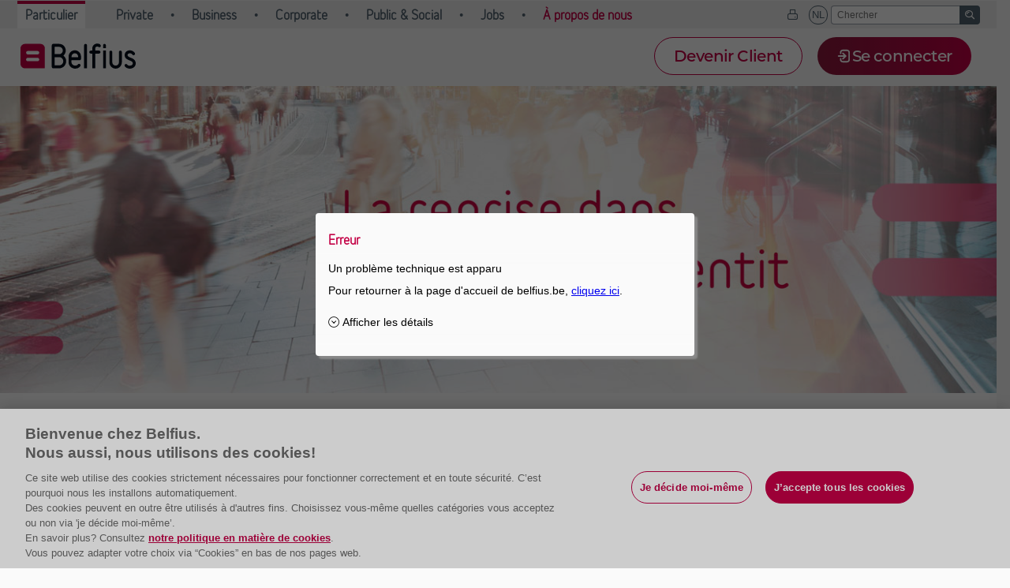

--- FILE ---
content_type: text/html; charset=utf-8
request_url: https://www.belfius.be/retail/fr/publications/actualite/2020-w39/indicateurs-confiance/index.aspx
body_size: 5789
content:

        


<!DOCTYPE html><!DOCTYPE html><html lang="fr" >
<head>
	<title>La reprise dans la zone euro ralentit - Belfius</title>
	<meta name="description" content="" />
	
	<meta http-equiv="Content-Type" content="text/html; charset=UTF-8" /> 
	<meta http-equiv="Content-Language" content="fr" />
	
        <link rel="canonical" href="https://www.belfius.be/retail/fr/publications/actualite/2020-w39/indicateurs-confiance/index.aspx" />
        <script type="application/ld+json">
{
   "@context":"http://schema.org",
   "@type":"BreadcrumbList",
   "itemListElement":[
{"@type":"ListItem","position":1, "item": { "@id":"https://www.belfius.be/retail/fr/publications/actualite/2020-w39/indicateurs-confiance/index.aspx", "name":"1-indicateurs-confiance" } }
]
}
 </script>



<!-- Standard Webmaster STYLING -->
<link rel="stylesheet" type="text/css" href="/common/fr/webmasters/style.css" />

		
 <!-- NFWtopinclude /common/nfw/ssi/top.aspx  RedirectScriptLanguage="fr"   -->
<meta charset="utf-8"/><meta name="format-detection" content="telephone=no"/><meta name="viewport" content="width=device-width, initial-scale=1.0, maximum-scale=1.0"><link rel="shortcut icon" type="image/x-icon" href="/common/nfw/images/belfius.ico" /><link href="/common/nfw/lib/bdn/main.css?h=b799308633bf7d34f50c" rel="stylesheet" integrity="sha384-/a1G6Dw89+S56sMj/lnu1lQY8js+3Q1sAzN3HYRbjT8AXovoRkbYWw/x+DnugID5" crossorigin="anonymous">
</head>
<body> 









<!-- Standard Webmaster STYLING -->
<link rel="stylesheet" type="text/css" href="/common/fr/webmasters/style.css" />






<!-- RIP seo-menu -->

<div id="iws-content">
<div class="wm-part wm-publications wm-actua2020 wm-w39 wm-1">
			<section class="bandeau withoutInlinePromo" data-cd-activated="true" iwscomptype="gew7.client.framework.yui.component.webdev.Bandeau">
  <picture id="tcm87-211816">
    <source data-media="tablet" media="(max-width: 768px)" srcset="/retail/fr/Media/20200923-vertrouwensindicatoren_320x170px_fr_tcm_87-211829.jpg, /retail/fr/Media/20200923-vertrouwensindicatoren_640x340px_fr_tcm_87-211830.jpg 2x" />
    <source data-media="desktop" media="(max-width: 1008px)" srcset="/retail/fr/Media/20200923-vertrouwensindicatoren_768x237px_fr_tcm_87-211831.jpg, /retail/fr/Media/20200923-vertrouwensindicatoren_1200x628px_fr_tcm_87-211832.jpg 2x" />
    <source data-media="desktopLarge" srcset="/retail/fr/Media/20200923-vertrouwensindicatoren_1300x400px_fr_tcm_87-211826.jpg, /retail/fr/Media/20200923-vertrouwensindicatoren_2600x800px_fr_tcm_87-211827.jpg 2x" />
    <img src="/retail/fr/Media/20200923-vertrouwensindicatoren_1300x400px_fr_tcm_87-211826.jpg" alt="" srcset="/retail/fr/Media/20200923-vertrouwensindicatoren_1300x400px_fr_tcm_87-211826.jpg, /retail/fr/Media/20200923-vertrouwensindicatoren_2600x800px_fr_tcm_87-211827.jpg 2x" />
    <div class="overlay">
    </div>
  </picture>
  <header>
    <h1>La reprise dans la zone euro ralentit</h1>
  </header>
</section>
<section class="bandeau_inPageBanners" iwscomptype="gew7.client.framework.yui.component.webdev.InPageBanners" data-cd-activated="True" data-publication="Belfius Retail FR">
</section><article class="firstChild contentBox   " data-Rowid="" id="tcm87-195705">
</article><article class="firstChild contentBox col1on2  " data-Rowid="row_3" id="tcm87-196465">
  <p class="wm-display-flex">
    <img  class="wm-b-r-50-pc wm-border-ruby wm-float-left"  src="/retail/fr/Media/JL-FrankMaet-10-74x74_tcm_87-195590.jpg">
    </img>
    <span class="wm-m-t-auto wm-m-b-auto">
      <span class="wm-color-ruby gepax-p-l-1">Frank Maet</span>
      <br />
      <span class="gepax-p-l-1">Senior Macro Economist @Belfius</span>
    </span>
  </p>
</article><article class="contentBox col1on2  " data-Rowid="row_3" id="tcm87-196467">
  <br />
  <p class=" wm-display-flex wm-flex-reverse text-right">
    <img  class="wm-b-r-50-pc wm-float-left"  src="/retail/fr/Media/veronique-goossens-74x74_tcm_87-195470.jpg">
    </img>
    <span class="wm-m-t-auto wm-m-b-auto">
      <span class="wm-color-ruby gepax-p-r-1">Véronique Goossens</span>
      <br />
      <span class="gepax-p-r-1">Chief Economist @Belfius</span>
    </span>
  </p>
</article><article class="firstChild contentBox   " data-Rowid="" id="tcm87-211820">
  <section class="wm-display-flex gepax-m-b-3">
    <p style="padding-right: 10px;">Partagez cet article: <a href="mailto:?subject=La%20reprise%20dans%20la%20zone%20euro%20ralentit&amp;body=https://www.belfius.be/retail/fr/publications/actualite/2020-w39/indicateurs-confiance/index.aspx"><img  class="wm-width-30 wm-v-a-middle"  src="/retail/fr/Media/Mail_tcm_87-192656.png"></img></a>   </p>
  </section>
</article><article class="firstChild contentBox col1on2  " data-Rowid="row_6" id="tcm87-211818">
  <ul class="base-L gepax-p-1 wm-background-soft-grey">
    <li>La confiance des entreprises de la zone euro plonge au mois de septembre. C’est principalement le secteur tertiaire qui souffre de la remontée des chiffres du Covid-19.</li>
    <li>L’OCDE plaide en faveur de nouveaux efforts des autorités pour maintenir la relance économique.</li>
  </ul>
  <p class="base-L">Avec la fin de l’été, il semble également que le regain de confiance dans la zone euro touche à sa fin. <strong>En septembre, l'indice du sentiment des entrepreneurs est tombé à 50,1 et se rapproche ainsi fortement de la zone de danger.</strong> Un score inférieur à 50 indique une baisse de l’activité. Dans les usines, la reprise résiste bien grâce à une augmentation de la demande de l’étranger. <strong>Mais la résurgence du Covid-19 met la pression sur la confiance du secteur des services.</strong> L'indice des services retombe à 47,5 et, pour le septième mois consécutif, les chefs d’entreprises du secteur s'attendent à une contraction de l’emploi.</p>
  <p class="base-L">Quant à la confiance des consommateurs de la zone euro, elle a progressé à -13,9 en septembre, mais elle demeure largement au-dessous de la moyenne à long terme. <strong>Après une forte reprise du sentiment entre avril et juin, il semble que le rythme de la relance recommence à refroidir.</strong> La crainte demeure que la réouverture des écoles et les rigueurs de l’automne n’entraînent une remontée des chiffres du Covid-19 et, éventuellement, un nouveau lockdown.</p>
</article><article class="contentBox col1on2  " data-Rowid="row_6" id="tcm87-211819">
  <p class="base-L">L’OCDE estime également qu’il est beaucoup trop tôt pour parler d'un rétablissement large et durable. Les dernières prévisions de la cellule de réflexion économique sont moins négatives pour la croissance de la zone euro, mais la situation reste critique. Dans sa présentation « Living with uncertainty », l'économiste en chef, Laurence Boone, souligne le rôle essentiel que joue le soutien des pouvoirs publics dans le processus de relance. <strong>Vu le risque de résurgences sporadiques du virus, le soutien des gouvernements et des banques centrales reste nécessaire pour contribuer à la reprise économique.</strong> Certes, l'augmentation des capacités dans le secteur de la santé et le soutien apporté aux ménages et aux entreprises coûtent cher et entraînent une augmentation de la dette publique.</p>
  <p class="base-L">Mais il est trop tôt pour se serrer la ceinture. <strong>Boone lance une mise en garde contre la répétition des erreurs de la dernière crise, quand la politique d'économies à partir de 2011 a cassé la relance économique dans la zone euro.</strong> L’OCDE plaide également pour que des mesures de soutien ciblées soient appliquées en 2021 aux secteurs les plus touchés afin d'éviter une vague de faillites et une crise du marché du travail. Le moment de s'attaquer aux dettes publiques viendra en son temps, mais ce n’est pas encore pour demain.</p>
  <br />
  <br />
  <h3>
    <a href="https://www.belfius.be/retail/fr/produits/epargner-investir/offres-temporaires/index.aspx" style="color:#c30045">Découvrez nos Convictions</a>
  </h3>
  <br />
  <h3>
    <a href="https://www.belfius.be/retail/fr/publications/actualite/2020-w05/coronavirus-bourses/index.aspx" style="color:#c30045">Notre dossier sur le Covid-19</a>
  </h3>
</article><article class="firstChild contentBox   " data-Rowid="" id="tcm87-211820">
  <section class="wm-display-flex gepax-m-b-3">
    <p style="padding-right: 10px;">Partagez cet article: <a href="mailto:?subject=La%20reprise%20dans%20la%20zone%20euro%20ralentit&amp;body=https://www.belfius.be/retail/fr/publications/actualite/2020-w39/indicateurs-confiance/index.aspx"><img  class="wm-width-30 wm-v-a-middle"  src="/retail/fr/Media/Mail_tcm_87-192656.png"></img></a>   </p>
  </section>
</article><article class="firstChild contentBox   " data-Rowid="" id="tcm87-195586">
  <p style="text-align:left;">
    <br />
    <a  class="linkType03 reverse"  xmlns:tridion="http://www.tridion.com/ContentManager/5.0"  href="/retail/fr/publications/actualite/index.aspx">Plongez-vous dans tous nos articles</a>
  </p>
</article><section class="teaserListGroup oneItem" iwscomptype="gew7.client.framework.yui.component.webdev.TeaserList">
  <div class="teaserList" id="tcm87-211834">
    <header>
      <h2>
      </h2>
    </header>
    <ul>
      <li>
        <figure>
          <img src="/retail/fr/Media/74_tcm_87-211837.png" alt="" srcset="/retail/fr/Media/74_tcm_87-211837.png, /retail/fr/Media/147_tcm_87-211836.png 2x" />
        </figure>
        <a  targetwebsite="Retail"  target=""  data-wa-onclick="internalLinkClick"  data-wa-params="{linkName:TeaserList-}"  href="/retail/fr/publications/actualite/2020-w38/innovation/index.aspx"> 17/9/2020 - Davantage de soutien à l’innovation pour les start-up prometteuses</a>
        <p>La Belgique est un as de l’innovation. Le tableau de bord européen 2020 de l’innovation place notre pays en sixième position dans l’Union européenne.</p>
      </li>
      <li>
        <figure>
          <img src="/retail/fr/Media/China_191107_74x74px_tcm_87-192027.jpg" alt="" srcset="/retail/fr/Media/China_191107_74x74px_tcm_87-192027.jpg, /retail/fr/Media/China_191107_148x148px_tcm_87-192024.jpg 2x" />
        </figure>
        <a  targetwebsite="Retail"  target=""  data-wa-onclick="internalLinkClick"  data-wa-params="{linkName:TeaserList-}"  href="/retail/fr/publications/actualite/2020-w38/reprise-chine/index.aspx"> 15/9/2020 - La Chine se relève mais ne suit pas assez l’accord commercial</a>
        <p>En Chine, la reprise économique est meilleure que prévu. En août, le commerce de détail a réalisé pour la première fois une croissance prudente.</p>
      </li>
      <li>
        <figure>
          <img src="/retail/fr/Media/20-01-icon74_tcm_87-194112.png" alt="" srcset="/retail/fr/Media/20-01-icon74_tcm_87-194112.png, /retail/fr/Media/20-01-icon174_tcm_87-194111.png 2x" />
        </figure>
        <a  targetwebsite="Retail"  target=""  data-wa-onclick="internalLinkClick"  data-wa-params="{linkName:TeaserList-}"  href="/retail/fr/publications/actualite/2020-w37/bce-nouvelles-mesures/index.aspx"> 11/09/2020 - La BCE ne veut provisoirement plus stimuler l’économie </a>
        <p>La Banque centrale européenne ne prendra provisoirement pas de nouvelles mesures de stimulation de l’économie dans la lutte contre la crise du Covid-19.</p>
      </li>
      <li>
        <figure>
          <img src="/retail/fr/Media/Germany_74x74px_tcm_87-192025.jpg" alt="" srcset="/retail/fr/Media/Germany_74x74px_tcm_87-192025.jpg, /retail/fr/Media/Germany_148x148px_tcm_87-192088.jpg 2x" />
        </figure>
        <a  targetwebsite="Retail"  target=""  data-wa-onclick="internalLinkClick"  data-wa-params="{linkName:TeaserList-}"  href="/retail/fr/publications/actualite/2020-w37/allemagne-courbe-verte/index.aspx"> 8/9/2020 - Allemagne: vers une courbe des taux ‘vertes’</a>
        <p>Récemment, l’Allemagne a lancé une primeur</p>
      </li>
    </ul>
  </div>
</section>
</div>
</div>

<div id="meta-data">
	<ul>
		<li name="title">La reprise dans la zone euro ralentit - Belfius</li>
		<li name="pageId">tcm:87-211839-64</li>
		<li name="bfunction"></li>
		<li name="breadcrumb">
			<ol>
				<li name="1-indicateurs-confiance" BreadcrumbClickable="yes"><a href="/retail/fr/publications/actualite/2020-w39/indicateurs-confiance/index.aspx"></a></li>

			</ol></li>
		
		

		
				
		
		
		
		
		
                    <li name="level1">part</li>
		
		
                    <li name="level2">publications</li>
		
		
                    <li name="level3">actua2020</li>
		
		
                    <li name="level4">w39</li>
		
		
                    <li name="level5">1</li>
		
                
                    <li name="RASCbutton">Y</li>
		
        <li name="RASCcontext"></li>
        
        
        
        
        
		<li name="pageCategoryId">00000000000000000</li><li name="IgnoreUniverseRestrictions">no</li><li name="Campaigns">
<ol>
</ol>
</li>


<li name="AbsProductTree">
<ol>
<li productID="ALL" /></ol>
</li>
<li name="AbsRelatedProductTree">
<ol>
</ol>
</li>

<li name="hideTrxMenu">False</li>

		
	</ul>
</div>

 
<!-- NFWbottominclude /common/nfw/ssi/bottom.aspx  RedirectScriptLanguage="fr"   -->
<script defer="defer" src="/common/nfw/lib/bdn/runtime~main.js?h=2d3041cdcc4a83a040d3" integrity="sha384-s+u2OcNCEz5yQf1rebjncsfBAeTPB1OkK4MMowKKBfJ5KB8J1ZPfGpYWo/Mgvf1C" crossorigin="anonymous"></script><script defer="defer" src="/common/nfw/lib/bdn/main.js?h=c9c7286285cf91f4401f" integrity="sha384-vNQ1SoW8Jnq4seoe9r6HD0NGuXbv8iAgPE2l891zTdgcF1wLr4MVuCKzLe5J9OlA" crossorigin="anonymous"></script><script src="/adobelaunch-tagging"></script>

<!-- <ComponentData><![CDATA[]]></ComponentData> --><!-- <metadataToStore><metadata><![CDATA[<metadata><pageCategory>00000000000000000</pageCategory><IgnoreUniverseRestrictions></IgnoreUniverseRestrictions><pageId>tcm:87-211839-64</pageId><url>430_Publications/120_actuality/2020-w39/1-vertrouwensindicatoren/index.aspx</url><language>FR</language><type>Content</type></metadata>]]></metadata><tcmId>tcm:87-211839-64</tcmId><shortId>overzicht</shortId><fullId>root/Publications/actuality/2020-w39/1-vertrouwensindicatoren</fullId><name>index.aspx</name><language>FRE</language><p>P000</p></metadataToStore> --></body>
</html>

--- FILE ---
content_type: text/html; charset=UTF-8
request_url: https://www.belfius.be/BelfiusDirectNetRendering/GEPAResource/machineIdentifier=DZ31/?function=requestContainer&containerUniqueId=gefw-technical&application=gefw-technical_f2c&flowId=gef0.gef1.gewe.IWS_MainTechnicalFlow.diamlflow&configFileName=config_proxy&url=%2FBelfiusDirectNetRendering%2FGEPAResource%2FmachineIdentifier%3DDZ31%2F&requestTicket=false&locale=fr_BE&flowContext=%40flowContext&privateAttributes=%40privateAttributes
body_size: 944
content:
<div id="bootstrap_gefw-technical_f2c" compType="dexia.gepa.client.yui.framework.components.Application"
	paramApplicationId="gefw-technical_f2c"
	paramResourceServerUrl="/BelfiusDirectNetRendering/GEPAResource/machineIdentifier=DZ31/P=P091/R=R1_0_0/"
	paramTechnology="yui3a"
	paramVars='application=gefw-technical_f2c&configFileName=config_proxy&containerUniqueId=gefw-technical&flowContext=@flowContext&flowId=gef0.gef1.gewe.IWS_MainTechnicalFlow.diamlflow&locale=fr_BE&machineIdentifier=DZ31&privateAttributes=@privateAttributes&requestTicket=false&url=/BelfiusDirectNetRendering/GEPAResource/machineIdentifier=DZ31/&P=P091&R=R1_0_0'
	paramTransformerVersion="1.0"
>
</div>

--- FILE ---
content_type: application/javascript
request_url: https://www.belfius.be/common/nfw/lib/bdn/3715.bundle.js?h=6beca67daae2a6a3d3ef
body_size: 38214
content:
(self.webpackChunkgefw_frontend_framework=self.webpackChunkgefw_frontend_framework||[]).push([[3715,9413],{5163:(e,t,i)=>{"use strict";i.d(t,{O:()=>o});var s=i(65286);class o{constructor(e=s.G.Service){this._messageType=e,this._sessionLevel=e!==s.G.Service}constructServiceRequest(e,t,i){if("object"==typeof t){if(!{"contact-center-data":{service:"gef0.gef1.gepb.RASCService.diamlservice",method:"retrieveAvailability"},"contact-button-data":{service:"gef0.gef1.geng.ABSContactButtonService.diamlservice",method:"showContactButtonM"},"support-tag-information":{service:"gef0.gef1.gewe.SupportTagInformation.diamlservice",method:"getAccountManagerAndAgencyInformation"},"dax-otp":{service:"gef0.gef1.DigitalApplicationExperience.diamlservice",method:"getOneTimePassword"},"wcm-content-url":{service:"gef0.gef1.gewe.LabellingService.diamlservice",method:"getWCMContentURL"}}.hasOwnProperty(e))throw new Error(`Unknown service:${e}`);return this.internalConstructServiceRequest({"contact-center-data":{service:"gef0.gef1.gepb.RASCService.diamlservice",method:"retrieveAvailability"},"contact-button-data":{service:"gef0.gef1.geng.ABSContactButtonService.diamlservice",method:"showContactButtonM"},"support-tag-information":{service:"gef0.gef1.gewe.SupportTagInformation.diamlservice",method:"getAccountManagerAndAgencyInformation"},"dax-otp":{service:"gef0.gef1.DigitalApplicationExperience.diamlservice",method:"getOneTimePassword"},"wcm-content-url":{service:"gef0.gef1.gewe.LabellingService.diamlservice",method:"getWCMContentURL"}}[e].service,{"contact-center-data":{service:"gef0.gef1.gepb.RASCService.diamlservice",method:"retrieveAvailability"},"contact-button-data":{service:"gef0.gef1.geng.ABSContactButtonService.diamlservice",method:"showContactButtonM"},"support-tag-information":{service:"gef0.gef1.gewe.SupportTagInformation.diamlservice",method:"getAccountManagerAndAgencyInformation"},"dax-otp":{service:"gef0.gef1.DigitalApplicationExperience.diamlservice",method:"getOneTimePassword"},"wcm-content-url":{service:"gef0.gef1.gewe.LabellingService.diamlservice",method:"getWCMContentURL"}}[e].method,t)}return this.internalConstructServiceRequest(e,t,i||{})}internalConstructServiceRequest(e,t,i){return{ExecuteMethod:{serviceName:e,methodId:t,inputs:i,applicationId:e}}}get messageType(){return this._messageType}get sessionLevel(){return this._sessionLevel}}},7466:(e,t,i)=>{"use strict";i.d(t,{X:()=>o});class s{constructor(e,t){t>0?this.timerId=window.setTimeout(e,t):e()}cancel(){this.timerId&&clearTimeout(this.timerId)}}function o(e,t){return new s(e,t)}},9687:(e,t,i)=>{var s={"./webdev-apps-bridge/webdev-apps-bridge.class":22423};function o(e){return n(e).then(i)}function n(e){return Promise.resolve().then(()=>{if(!i.o(s,e)){var t=new Error("Cannot find module '"+e+"'");throw t.code="MODULE_NOT_FOUND",t}return s[e]})}o.keys=()=>Object.keys(s),o.resolve=n,o.id=9687,e.exports=o},10254:(e,t,i)=>{"use strict";i.d(t,{u:()=>h});var s,o,n,r,a=i(31635),c=i(76936),l=i(94597);class h{constructor(){n.set(this,c.w.getInstance()),r.set(this,l.O.getInstance())}static getInstance(){return(0,a.gn)(this,s,"f",o)}storeSessionVariable(e,t){(0,a.gn)(this,n,"f").storeSessionVariable(e,t)}retrieveSessionVariable(e){return(0,a.gn)(this,n,"f").retrieveSessionVariable(e)}clearSessionContext(){(0,a.gn)(this,n,"f").clearSessionContext()}storeFlowContextVariable(e,t,i){(0,a.gn)(this,r,"f").storeFlowContextVariable(e,t,i)}clearFlowContextVariables(e){(0,a.gn)(this,r,"f").clearFlowContextVariables(e)}getFlowContext(e,t=!1){return(0,a.gn)(this,r,"f").getFlowContext(e,t)}}s=h,n=new WeakMap,r=new WeakMap,o={value:new h}},14058:(e,t,i)=>{"use strict";i.d(t,{B:()=>o});var s=i(31635);class o{static initialize(){return(0,s.sH)(this,void 0,void 0,function*(){const{default:e}=yield i.e(673).then(i.bind(i,93195)),t=yield e.getInstance();yield t.initialize()})}}},19979:(e,t,i)=>{"use strict";var s;i.d(t,{Z:()=>s}),function(e){e.F2C="F2C"}(s||(s={}))},22126:(e,t,i)=>{"use strict";i.d(t,{D:()=>o});var s=i(31635);class o{static getInstance(){return(0,s.sH)(this,void 0,void 0,function*(){const e=document.querySelector("gefw-sidebar");if(e){const{default:t}=yield i.e(4906).then(i.bind(i,37164));return t.getInstance(e)}{const{default:e}=yield i.e(4906).then(i.bind(i,79963));return e.getInstance()}})}}},22423:(e,t,i)=>{"use strict";i.r(t),i.d(t,{default:()=>c});var s=i(31635),o=i(82977),n=i(43648),r=i(7093),a=i(67836);class c{constructor(){this.logger=o.V.getSimpleLogger("WebdevAppsBridge")}static getInstance(){var e;return this.instance=null!==(e=this.instance)&&void 0!==e?e:new c,this.instance}initialize(){return(0,s.sH)(this,void 0,void 0,function*(){this.logger.debug("initialize()"),this.setupRegisterComponentInterface(),this.setupSearchInterfaces(),this.setupFireEventInterface()})}setupRegisterComponentInterface(){this.logger.debug("setupRegisterComponentInterface()"),window.gRegisterIframeComponent=()=>{}}setupFireEventInterface(){this.logger.debug("setupFireEventInterface()"),window.gFireIframeEvent=(e,t,i)=>{var s;r.k.getInstance().sendMessage(new a.Q(e,t,null!==(s=i)&&void 0!==s?s:{}))}}setupSearchInterfaces(){this.logger.debug("setupSearchInterfaces()"),window.trackSearch=(e,t,i,o)=>(0,s.sH)(this,void 0,void 0,function*(){const s=yield n.o.getInstance(n._.Page);yield s.setSearchPage(e,t,i,o)}),window.trackSearchEvent=(e,t)=>(0,s.sH)(this,void 0,void 0,function*(){(yield n.o.getInstance(n._.Event)).addEvent(e,"search",t)})}}},25332:(e,t,i)=>{"use strict";i.d(t,{K:()=>s});class s{constructor(){this.boundOnUserAction=this.onUserAction.bind(this)}static getInstance(){var e;return this.instance=null!==(e=this.instance)&&void 0!==e?e:new s,this.instance}waitUntilUserIsActiveAgain(){var e;return this.userActivePromise=null!==(e=this.userActivePromise)&&void 0!==e?e:new Promise(e=>{this.userActiveResolve=e,this.addEventListeners(s.activationEvents,this.boundOnUserAction)}),this.userActivePromise}onUserAction(){this.userActiveResolve&&(this.userActiveResolve(),this.userActiveResolve=void 0,this.userActivePromise=void 0,this.removeEventListeners(s.activationEvents,this.boundOnUserAction))}addEventListeners(e,t){e.forEach(e=>{e[0].addEventListener(e[1],t)})}removeEventListeners(e,t){e.forEach(e=>{e[0].removeEventListener(e[1],t)})}}s.activationEvents=[[document,"click"],[document,"mousemove"],[document,"keypress"],[window,"scroll"],[window,"resize"]]},25411:(e,t,i)=>{"use strict";i.d(t,{n:()=>le});var s,o=i(31635),n=i(70651),r=i(91167),a=i(82977),c=i(83416),l=i(57241);!function(e){e.Mobile="mobile",e.Tablet="tablet",e.Desktop="desktop",e.DesktopLarge="desktopLarge"}(s||(s={}));var h,d=i(44330);!function(e){e.MediaChange="MediaChange"}(h||(h={}));var g=i(7093);class u extends HTMLElement{constructor(e,t=[]){super(),this.inDom=!1,this.messageBus=g.k.getInstance(),this.mediaWatcher=d.f.getInstance("WebDev",{mobile:[0,319,"mobile"],tablet:[320,767,"tablet"],desktop:[768,1006,"desktop"],desktopLarge:[1007,null,"desktopLarge"]}),this.windowResizeWatcher=c.B.getInstance(n.d.Resize),this.windowScrollWatcher=c.B.getInstance(n.d.Scroll),this.windowOrientationChangeWatcher=c.B.getInstance(n.d.OrientationChange),this.windowMessageWatcher=c.B.getInstance(n.d.Message),this.windowClickWatcher=c.B.getInstance(n.d.Click),this.logger=a.V.getSimpleLogger(e),this.subscriptions=t.filter((e,t,i)=>i.indexOf(e)===t)}connectedCallback(){this.logger.debug("connectedCallback()"),this.inDom=!0,this.onInit(),this.subscriptions.forEach(e=>{switch(e){case h.MediaChange:this.mediaWatcher.subscribe(this);break;case n.d.Resize:this.windowResizeWatcher.subscribe(this);break;case n.d.Scroll:this.windowScrollWatcher.subscribe(this);break;case n.d.OrientationChange:this.windowOrientationChangeWatcher.subscribe(this);break;case n.d.Message:this.windowMessageWatcher.subscribe(this);break;case n.d.Click:this.windowClickWatcher.subscribe(this);break;default:this.messageBus.subscribe(this,e)}}),this.afterInitTimeoutID=window.setTimeout(()=>{this.onAfterInit()})}disconnectedCallback(){this.logger.debug("disconnectedCallback()"),this.inDom=!1,clearTimeout(this.afterInitTimeoutID),this.afterInitTimeoutID=void 0,this.subscriptions.forEach(e=>{switch(e){case h.MediaChange:this.mediaWatcher.unsubscribe(this);break;case n.d.Resize:this.windowResizeWatcher.unsubscribe(this);break;case n.d.Scroll:this.windowScrollWatcher.unsubscribe(this);break;case n.d.OrientationChange:this.windowOrientationChangeWatcher.unsubscribe(this);break;case n.d.Message:this.windowMessageWatcher.unsubscribe(this);break;case n.d.Click:this.windowClickWatcher.unsubscribe(this);break;default:this.messageBus.unsubscribe(this,e)}}),this.onDestroy()}setReady(){this.classList.remove("constructing")}get currentMedia(){return this.mediaWatcher.currentMedia.name}showCorrectImage(e){this.logger.debug("showCorrectImage()");this.querySelectorAll(`${e} > source`).forEach(t=>{const i=t.dataset.media;if(i){if(i.split(";").includes(this.mediaWatcher.currentMedia.name)){const i=t.getAttribute("srcset");if(i){const t=i.split(",")[0],s=this.querySelector(`${e} > img`);s&&(s.setAttribute("srcset",i),s.setAttribute("src",t))}}}})}isMobile(){return[s.Mobile,s.Tablet].includes(this.mediaWatcher.currentMedia.name)}get positionStickySupported(){if(void 0===u.isPositionStickySupported){const e=(0,l.r)().createElement("a").style;e.cssText="position:sticky;position:-webkit-sticky;",u.isPositionStickySupported=Boolean(e.position&&e.position.indexOf("sticky")>-1)}return u.isPositionStickySupported}}class p extends u{constructor(e,t=[]){super(e,t)}cleanItems(e,t,i=[]){this.logger.debug("cleanItems(",e,t,i,")");const s=this.getBaseNode(e,t);if(s.querySelectorAll(t).forEach(e=>{this.logger.debug("cleaning element",e),e.removeAttribute("style")}),i.length>0){const e=this.mergeSelectors(t,i);s.querySelectorAll(e).forEach(e=>{this.logger.debug("cleaning element",e),e.removeAttribute("style")})}}equalizeItems(e,t,i=[]){this.logger.debug("equalizeItems(",e,t,i,")");const s=this.getBaseNode(e,t).querySelectorAll(t);i.forEach(e=>{e.trim().startsWith(">")&&(e=`:scope ${e}`),this.alignElements(s,e)});const o=this.getMaxItemHeight(s);s.forEach(e=>{e.style.height=`${o}px`})}mergeSelectors(e,t){if(this.logger.debug("mergeSelectors(",e,t,")"),t.length>0){const i=[];return e.split(",").forEach(e=>{t.forEach(t=>{i.push(`${e} ${t}`)})}),i.join(",")}return e}lowestElementTop(e,t){return this.logger.debug("lowestElementTop (",e,t,")"),Array.from(e).reduce((e,i)=>{const s=(0,r.nq)(i).getRelativePosition().top,o=i.querySelector(t),n=(o?(0,r.nq)(o).getRelativePosition().top:0)-s;return e<n&&(e=n),e},0)}alignElements(e,t){this.logger.debug("alignElements (",e,t,")");const i=this.lowestElementTop(e,t);e.forEach(e=>{const s=e.querySelector(t);if(s){const t=(0,r.nq)(e).getRelativePosition().top,o=(0,r.nq)(s).getRelativePosition().top-t;if(o<i){const e=parseInt(getComputedStyle(s).marginTop||"0");s.style.marginTop=`${e+(i-o)}px`}}})}getMaxItemHeight(e){return this.logger.debug("getMaxItemHeight (",e,")"),Array.from(e).reduce((e,t)=>{const i=t.offsetHeight;return e<i&&(e=i),e},0)}getBaseNode(e,t){return this.logger.debug("getBaseNode (",e,t,")"),t.indexOf("data-rowid=")>-1&&e.parentNode&&e.parentNode.nodeType===Node.ELEMENT_NODE?e.parentNode:e}}var m=i(7466);class v extends p{constructor(e,t,i,s){super(e,[n.d.Resize]),this.baseItemSelector="",this.tag=t,this.imageSelector=i,this.childItemSelectors=s}onWindowEvent(e){this.logger.debug("onWindowEvent(",e,")"),this.needsCalculation()&&this.calculateComponent()}onInit(){this.logger.debug("onInit()")}onAfterInit(){this.logger.debug("onAfterInit()"),this.baseItemSelector=this.getBaseItemSelector(),this.needsCalculation()&&(this.calculateComponent(),(0,m.X)(()=>{this.calculateComponent()},500),this.shouldListenForImageLoads()&&(0,r.nq)(this.getRowContainerNode()).onAllImagesLoaded(`${this.baseItemSelector} ${this.imageSelector}`).then(()=>{this.logger.debug("All images loaded"),this.calculateComponent()})),this.setReady()}onDestroy(){this.logger.debug("onDestroy()")}calculateComponent(){this.logger.debug("calculateComponent()"),this.needsCalculation()&&(this.cleanItems(this.getRowContainerNode(),`${this.baseItemSelector}`,this.childItemSelectors),this.isMobile()||this.equalizeItems(this.getRowContainerNode(),`${this.baseItemSelector}`,this.childItemSelectors))}}var b=i(69584);const f=(0,i(44609).Eo)("AnchorClicked","BACProductLoaded","BACProductUpdate","BannerListUpdated","BrandCampaignLoaded","CarouselResize","CloseHelpTip","IFrameLoaded","loadAjaxFragment","SaveInvestOpportunitiesUpdate","TechnicalAlertUpdate");var y=i(67836);class C extends y.Q{constructor(e,t){super(e,f.AnchorClicked,{anchorLink:t})}get anchorLink(){return this.data.anchorLink}}class w extends y.Q{constructor(e,t){super(e,f.BACProductUpdate,{height:t})}get height(){return this.data.height}}class A extends y.Q{constructor(e){super(e,f.BACProductLoaded)}}class S extends y.Q{constructor(e){super(e,f.BrandCampaignLoaded)}}var I=i(98273),x=i(58214),k=i(43648);class E extends y.Q{constructor(e,t,i){super(e,f.CarouselResize,{imageHeight:t,linkHeight:i})}get imageHeight(){return this.data.imageHeight}get linkHeight(){return this.data.linkHeight}}var L=i(60457);class B extends v{constructor(e,t,i,s){super(e,t,i,s)}onInit(){super.onInit(),this.rowID=this.dataset.rowid,this.parentNode&&null===this.parentNode.querySelector(`:scope > ${this.getBaseItemSelector()}[data-master]`)&&this.setAttribute("data-master",""),this.isFirstFromRow=Boolean(this.parentNode&&this.parentNode.querySelector(`:scope > ${this.getBaseItemSelector()}[data-master]`)===this),this.logger.debug("isFirstFromRow(",this.id,"):",this.isFirstFromRow)}getBaseItemSelector(){return`${this.tag}[data-rowid="${this.rowID}"]`}getRowContainerNode(){if(this.parentNode&&this.parentNode.nodeType===Node.ELEMENT_NODE)return this.parentNode;throw this.logger.error(this,"has no parent element"),`${this} has no parent element`}shouldListenForImageLoads(){return this.isFirstFromRow}needsCalculation(){return Boolean(this.isFirstFromRow)&&Boolean(this.rowID)&&!this.isSingleBox()}}var T=i(35505),M=i(30666),q=i(75384),H=i(60767);class P extends y.Q{constructor(e){super(e,f.CloseHelpTip)}}var O=i(90128),D=i(61749),R=i(52908);class z extends y.Q{constructor(e,t){super(e,f.IFrameLoaded,{id:t})}get id(){return this.data.id}}var N=i(87828),F=i(80728);var W=i(55598);class U extends y.Q{constructor(e,t){super(e,f.SaveInvestOpportunitiesUpdate,{height:t})}get height(){return this.data.height}}class V extends u{constructor(e,t=!0,i=!0,s=[]){super(e,s.concat([n.d.Scroll])),this.siteFooter=document.querySelector("gefw-footer"),this.padding=0,this.enableOnScroll=t,this.scrollOnDisabledClick=i}onWindowEvent(e){this.logger.debug("onWindowEvent(",e,")"),e===n.d.Scroll&&this.checkStickyness()}onInit(){this.logger.debug("onInit()"),this.querySelectorAll(".button:not([data-enabled=true])").forEach(e=>{e.classList.add("disabled")}),(0,r.nq)(this).delegate("click",".button.disabled",e=>{e.originalEvent.preventDefault();const t=e.delegateTarget,i=t.offsetWidth,s=(0,r.nq)(t).getRelativePosition().left+i/2;this.scrollOnDisabledClick&&window.scrollTo({left:0,top:window.pageYOffset+window.innerHeight,behavior:"smooth"}),this.showTooltip(s)}),(0,r.nq)(this).delegate("transitionend",".button-tooltip",e=>{e.delegateTarget.remove()})}onAfterInit(){this.logger.debug("onAfterInit()"),this.siteFooter||(this.setContentDivPadding(),this.classList.add("sticky")),this.checkStickyness(),this.setReady()}onDestroy(){if(this.logger.debug("onDestroy()"),!this.siteFooter){document.querySelector("#ajax-content").removeAttribute("style")}}enableButtons(){this.logger.debug("enableButtons()"),this.querySelectorAll(".button.disabled").forEach(e=>{e.classList.remove("disabled")})}checkStickyness(){this.logger.debug("checkStickyness()"),this.setContentDivPadding();(this.siteFooter?this.siteFooter.offsetTop:document.body.offsetHeight-(2+this.padding))>window.pageYOffset+window.innerHeight-this.padding?this.classList.add("sticky"):(this.siteFooter&&this.classList.remove("sticky"),this.enableOnScroll&&this.enableButtons())}showTooltip(e){this.logger.debug("showTooltip()"),this.querySelectorAll(".button-tooltip").forEach(e=>{e.remove()});const t=T.A.render('<div class="button-tooltip">{{infoLabel}}</div>\n',this.dataset),i=M.n.fromString((0,H.a)(t),q.B.Complete,q.A.Trusted).asElement().fragment.item(0);this.append(i),i.style.display="block",(e-=i.offsetWidth/2)<0&&(e=0,i.classList.add("left-align")),i.style.left=`${e}px`,i.style.top=-i.offsetHeight+"px",i.style.opacity="1",i.classList.remove("hide"),i.classList.add("show"),setTimeout(()=>{i.style.opacity="0"},4e3)}setContentDivPadding(){if(this.padding=this.offsetHeight,!this.siteFooter){document.querySelector("#ajax-content").style.setProperty("padding-bottom",`${this.padding}px`,"important")}}}var Y=i(1722),j=i(22126),Q=i(89777),G=i(81108);var X=i(54858);class $ extends y.Q{constructor(e,t){super(e,f.TechnicalAlertUpdate,{height:t})}get height(){return this.data.height}}var J=i(5163);class K extends J.O{constructor(){super()}constructRequests(){return(0,o.AQ)(this,arguments,function*(){yield yield(0,o.N3)(this.constructServiceRequest("support-tag-information",{}))})}processResponses(e){return(0,o.sH)(this,void 0,void 0,function*(){this.response=e[0].ExecuteMethodResponse.outputs})}getResponse(){return this.response}}var Z=i(35371),_=i(55203),ee=i(19979),te=i(55260);var ie,se=i(65389),oe=i(85174),ne=i(33798),re=i(43802);ie=new WeakMap;var ae=i(28958);class ce extends ae.B{constructor(){super("QueryConditionalComponent")}cleanup(){}setup(){const e=this.dataset.queryKey,t=this.dataset.queryValue,i="true"===this.dataset.queryHideIfPresent;this.logger.debug("Key:",e,"Value To Check:",t,"Hide If Present:",i),L.j.getInstance().then(s=>{if(s&&s.currentPage&&s.currentPage.contentID){const o=s.currentPage.contentID.query(!0);if(e&&o){const s=o[e]===t;this.setConditionResult(s==!i)}else this.setConditionResult(i)}})}}class le{static initialize(){return(0,o.sH)(this,void 0,void 0,function*(){return se.Y.initialize(this.TAG_COMPONENT_MAP)})}}le.TAG_COMPONENT_MAP=new Map([["gefw-content-additional-content-row",class extends v{constructor(){super("AdditionalContentRow","gefw-content-additional-content-row","> figure > img",["> header + *","> ul.linkList"]),this.logger.debug("constructor()")}needsCalculation(){return!this.classList.contains("oneItem")}getBaseItemSelector(){return"article"}getRowContainerNode(){return this}shouldListenForImageLoads(){return this.needsCalculation()}}],["gefw-content-anchors",class extends p{constructor(){super("Anchors",[n.d.Scroll,n.d.Resize]),this.placeholder=(0,l.r)().createElement("div"),this.anchorsTargets=[],this.verticalPosition=0}onWindowEvent(e){switch(this.logger.debug("onWindowEvent(",e,")"),e){case n.d.Resize:this.calculateComponent(),this.stickyAnchors(),this.activeAnchors();break;case n.d.Scroll:this.stickyAnchors(),this.activeAnchors()}}onInit(){this.logger.debug("onInit()"),(0,r.nq)(this).delegate("click","a",e=>{const t=e.delegateTarget;"true"===t.dataset.internalAnchor&&e.originalEvent.preventDefault();const i=t.getAttribute("href");if(i){const e=new b.H(i).fragment(),t=document.getElementById(e);t&&window.scrollTo({top:(0,r.nq)(t).getRelativePosition().top-this.offsetHeight,behavior:"smooth"}),this.messageBus.sendMessage(new C("Anchors",i))}})}onAfterInit(){this.logger.debug("onAfterInit()"),this.calculateComponent(),this.stickyAnchors(),this.querySelectorAll("a").forEach(e=>{const t=e.getAttribute("href");if(t){const i=new b.H(t).fragment();if(i){const t=document.querySelector(`#${i}`);t&&(e.setAttribute("data-internal-anchor","true"),this.anchorsTargets.push({anchor:e,target:t,top:0}))}}}),this.setReady()}onDestroy(){this.logger.debug("onDestroy()")}stickyAnchors(){this.logger.debug("stickyAnchors()"),this.classList.contains("sticky")||(this.verticalPosition=(0,r.nq)(this).getRelativePosition().top),this.isMobile()||this.verticalPosition>=window.pageYOffset?(this.placeholder.remove(),this.classList.remove("sticky")):(this.placeholder.style.height=`${this.offsetHeight}px`,this.parentNode.insertBefore(this.placeholder,this),this.classList.add("sticky"))}calculateComponent(){this.logger.debug("calculateComponent()"),this.cleanItems(this,":scope > nav > ul > li > a"),this.isMobile()||this.equalizeItems(this,":scope > nav > ul > li > a")}activeAnchors(){this.logger.debug("activeAnchors()"),this.anchorsTargets.sort((e,t)=>(e.top=(0,r.nq)(e.target).getRelativePosition().top-this.offsetHeight,t.top=(0,r.nq)(t.target).getRelativePosition().top-this.offsetHeight,e.top>t.top?1:-1)),this.anchorsTargets.forEach(e=>{e.anchor.classList.remove("active")});const e=this.anchorsTargets.reduce((e,t)=>window.pageYOffset>=Math.floor(t.top)?t.anchor:e,void 0);e&&e.classList.add("active")}}],["gefw-content-ajax-component",class extends u{constructor(){super("AjaxComponent"),ie.set(this,g.k.getInstance())}onMessage(e){var t;if(e.type===f.loadAjaxFragment)switch(e.data.type){case"url":this.createContentIdAndFetchContent(e.data.content);break;case"clear":this.innerHTML="";break;default:this.renderContent(null!==(t=e.data.content)&&void 0!==t?t:"")}}onInit(){var e;(0,o.gn)(this,ie,"f").subscribe(this,f.loadAjaxFragment),this.createContentIdAndFetchContent(null!==(e=this.dataset.initialcontent)&&void 0!==e?e:this.dataset.contenturl)}onAfterInit(){this.setReady()}onDestroy(){(0,o.gn)(this,ie,"f").unsubscribe(this)}createContentIdAndFetchContent(e){e?this.fetchAndRenderContent(new b.H(e)).catch(e=>{console.error(e)}):this.renderContent("")}fetchAndRenderContent(e){return(0,o.sH)(this,void 0,void 0,function*(){const t=yield this.fetchContent(e);(yield this.acquireRenderPermission(t))===re.a.Allowed?this.renderContent(t.content.asString().fragment):this.renderContent("")})}fetchContent(e){return(0,o.sH)(this,void 0,void 0,function*(){const t=yield oe.a.getController(e);return yield t.fetchContent(e)})}acquireRenderPermission(e){return(0,o.sH)(this,void 0,void 0,function*(){const t=yield ne.t.getController();return(yield t.requestRenderPermission(e)).permission})}renderContent(e){this.innerHTML=(0,H.a)(e)}}],["gefw-content-bac-product",class extends u{constructor(){super("BACProductComponent",[f.BrandCampaignLoaded,f.CarouselResize,f.SaveInvestOpportunitiesUpdate,f.TechnicalAlertUpdate]),this.brandCampaignLoaded=!1,this.carouselLinkHeight=0,this.saveInvestHeight=0,this.technicalAlertHeight=0,this.logger.debug("constructor()")}onMessage(e){switch(this.logger.debug("onMessage(",e,")"),e.type){case f.BrandCampaignLoaded:this.brandCampaignLoaded=!0,this.calculateHeight();break;case f.CarouselResize:this.carouselLinkHeight=e.linkHeight,this.calculateHeight();break;case f.SaveInvestOpportunitiesUpdate:this.saveInvestHeight=e.height,this.calculateHeight();break;case f.TechnicalAlertUpdate:this.technicalAlertHeight=e.height,this.calculateHeight()}}onInit(){this.logger.debug("onInit()")}onAfterInit(){this.logger.debug("onAfterInit()"),this.calculateHeight(),this.messageBus.sendMessage(new A("BACProductComponent")),this.setReady()}onDestroy(){this.logger.debug("onDestroy()")}calculateHeight(){if(this.logger.debug("calculateHeight()"),this.removeAttribute("style"),this.brandCampaignLoaded&&this.currentMedia===s.DesktopLarge){let e=0;this.carouselLinkHeight>0&&(e+=this.carouselLinkHeight),this.saveInvestHeight>0&&(e+=this.saveInvestHeight),this.technicalAlertHeight>0&&(e+=this.technicalAlertHeight),e-=15;let t=this.offsetHeight;t>e?(t+=15,this.carouselLinkHeight>0&&(t-=this.carouselLinkHeight),this.technicalAlertHeight&&(t-=this.technicalAlertHeight),this.messageBus.sendMessage(new w("BACProductComponent",t))):this.style.height=`${e}px`}}}],["gefw-content-bandeau",class extends u{constructor(){super("Bandeau",["MediaChange",n.d.Scroll])}onMediaChanged(e){this.logger.debug("onMediaChanged(",e,")"),this.showCorrectImage("picture")}onWindowEvent(e){e===n.d.Scroll&&this.writeHeaderPosition()}onInit(){var e,t;this.logger.debug("onInit()"),this.showCorrectImage("picture"),this.querySelectorAll("gefw-coveo-search-box").length&&(null===(e=this.querySelector("header"))||void 0===e||e.classList.add("searchboxHeader"),null===(t=this.querySelectorAll("gefw-coveo-search-box")[0])||void 0===t||t.classList.add("searchboxHeader"),this.classList.add("bandeau-with-searchbox"),this.writeHeaderPosition())}onAfterInit(){this.logger.debug("onAfterInit()"),this.setReady()}onDestroy(){this.logger.debug("onDestroy()")}writeHeaderPosition(){const e=this.querySelector("header.searchboxHeader");if(e){const t=e.getBoundingClientRect().y;this.style.setProperty("--bandeau-header-position",`${t}px`)}}}],["gefw-content-brand-campaign",class extends u{constructor(){super("BrandCampaignComponent",["MediaChange",f.CarouselResize,f.BACProductLoaded]),this.carouselImageHeight=0,this.carouselLinkHeight=0,this.bacProductLoaded=!1,this.logger.debug("constructor()")}onMessage(e){switch(this.logger.debug("onMessage(",e,")"),e.type){case f.CarouselResize:this.carouselImageHeight=e.imageHeight,this.carouselLinkHeight=e.linkHeight,this.calculateHeight();break;case f.BACProductLoaded:this.bacProductLoaded=!0,this.calculateHeight()}}onMediaChanged(e){this.logger.debug("onMediaChanged",e),this.showCorrectImage(":scope > a > picture")}onInit(){this.logger.debug("onInit()")}onAfterInit(){this.logger.debug("onAfterInit()"),this.showCorrectImage(":scope > a > picture"),this.calculateHeight(),this.messageBus.sendMessage(new S("BrandCampaignComponent")),this.setReady()}onDestroy(){this.logger.debug("onDestroy()")}calculateHeight(){if(this.logger.debug("calculateHeight()"),this.removeAttribute("style"),this.currentMedia===s.DesktopLarge){let e=0;this.carouselImageHeight>0&&(e+=this.carouselImageHeight),!this.bacProductLoaded&&this.carouselLinkHeight>0&&(e+=this.carouselLinkHeight),this.style.height=`${e}px`}if(this.isMobile()){if(0===document.querySelectorAll(".brandCampaign").length){const e=(0,l.r)().createElement("section");e.classList.add("brandCampaign"),this.cloneNode(!0).querySelectorAll(":scope > *").forEach(t=>{e.appendChild(t)}),e.querySelectorAll(":scope > a > picture").forEach(e=>{e.remove()});const t=document.querySelector(".homepage-retail");if(t){const i=t.querySelector(".technical-alert-retail");i?i.parentNode.insertBefore(e,i):t.appendChild(e)}else{const t=document.querySelector(".homepage-business");t&&t.appendChild(e)}this.classList.add("gefw-hidden")}}else document.querySelectorAll(".brandCampaign").forEach(e=>{e.remove()}),this.classList.remove("gefw-hidden")}}],["gefw-content-brand-container",class extends p{constructor(){super("BrandContainer",[n.d.Resize])}onWindowEvent(e){this.logger.debug("onWindowEvent(",e,")"),e===n.d.Resize&&(this.classList.contains("stacked")||this.calculateComponent())}onInit(){this.logger.debug("onInit()")}onAfterInit(){this.logger.debug("onAfterInit()"),this.classList.contains("content-list")||(this.initComponent(),this.calculateComponent())}onDestroy(){this.logger.debug("onDestroy()")}initComponent(){this.logger.debug("initComponent()");const e=this.querySelectorAll("article > figure > img"),t=e.length;let i=0;e.forEach(e=>{e.addEventListener("load",()=>{i++,i===t&&(this.calculateComponent(),this.setReady())}),e.complete&&e.setAttribute("src",e.getAttribute("src")||"")})}calculateComponent(){this.logger.debug("calculateComponent()");this.querySelectorAll(".content-list > .brand-container-content-item").forEach(e=>{const t=e.querySelector(":scope > figure"),i=e.querySelector("scope > footer");t||i?t?i||e.classList.add("no-footer"):e.classList.add("no-image"):e.classList.add("text-only")}),this.cleanItems(this,".content-list > .brand-container-content-item",["> figure","> .content-text","> footer"]),this.isMobile()||this.equalizeItems(this,".content-list:not(.stacked) > .brand-container-content-item",[":scope > figure",":scope > .content-text",":scope > footer"])}}],["gefw-content-calendar",class extends u{constructor(){super("Calendar",[n.d.Resize])}onWindowEvent(e){this.logger.debug("onWindowEvent(",e,")"),e===n.d.Resize&&this.calculateComponent()}onInit(){this.logger.debug("onInit()")}onAfterInit(){var e;return(0,o.sH)(this,void 0,void 0,function*(){this.logger.debug("onAfterInit()");const t=this.querySelectorAll(":scope > .monthContainer > ul > li[data-month]"),i=new Date,s=100*i.getFullYear()+(i.getMonth()+1);let o=0;t.forEach(e=>{Number(e.dataset.month)>=s?(o<2&&e.classList.add("active"),e.setAttribute("data-index",`${o}`),o++):e.remove()}),o<=2&&(null===(e=this.querySelector(":scope > footer > a.next"))||void 0===e||e.classList.add("disabled")),this.calculateComponent(),(0,r.nq)(this).delegate("click","footer > a.button",e=>{e.originalEvent.preventDefault(),e.delegateTarget.classList.contains("disabled")||(e.delegateTarget.classList.contains("previous")?this.showEvents("previous"):e.delegateTarget.classList.contains("next")&&this.showEvents("next"))}),this.setReady()})}onDestroy(){this.logger.debug("onDestroy()")}calculateComponent(){this.logger.debug("calculateComponent()");const e=this.querySelector(":scope > .monthContainer"),t=null==e?void 0:e.querySelector(":scope > ul"),i=null==t?void 0:t.querySelectorAll(":scope > li[data-month]");if(e&&t&&i&&i.length){if(e.removeAttribute("style"),t.removeAttribute("style"),i.forEach(e=>e.removeAttribute("style")),this.isMobile()){const s=this.getActiveMonths(i);let o=0;s.forEach(e=>{o+=e.offsetHeight,s.indexOf(e)>0&&(o+=50)}),e.style.height=`${o}px`;const n=-1*s[0].offsetTop;return void(t.style.top=`${n}px`)}const s=i.item(0).offsetWidth;let o=0;const n=i.item(1);n&&(o=Math.ceil(Number(getComputedStyle(n).marginLeft.replace("px",""))));let r=0,a=s*i.length;i.length>1&&(a+=o*(i.length-1));const c=this.getActiveMonths(i)[0];if(c){const e=Array.from(i).indexOf(c);r=e*s*-1,e>0&&(r-=(e-1)*o)}t.style.width=`${a}px`,t.style.left=`${r}px`,t.setAttribute("data-item-width",`${s}px`),t.setAttribute("data-item-margin",`${o}px`),i.forEach(e=>e.style.width=`${s}px`)}}getActiveMonths(e){return Array.from(e).filter(e=>e.classList.contains("active"))}showEvents(e){const t=this.querySelector(":scope > .monthContainer"),i=null==t?void 0:t.querySelector(":scope > ul"),s=null==i?void 0:i.querySelectorAll(":scope > li");if(t&&i&&s){let o=this.getActiveMonths(s);const n="next"==e?o[o.length-1]:o[0];if(n){const s=[],r="next"==e?n.nextElementSibling:n.previousElementSibling;if(r){s.push(r);const t="next"==e?r.nextElementSibling:r.previousElementSibling;if(this.isMobile()&&t)s.push(t);else if(!this.isMobile())if("next"==e){const e=o[o.length-1];s.unshift(e),o=o[0]}else{const e=o[0];s.push(e),o=o[o.length-1]}}if(s.length>0){let n=s[0];const r=()=>{Array.isArray(o)?o.forEach(e=>e.classList.remove("active")):o.classList.remove("active"),i.removeEventListener("transitionend",r)};if(i.addEventListener("transitionend",r),this.isMobile()){"previous"==e&&(n=s[s.length-1]);const t=-1*n.offsetTop;i.style.top=`${t}px`}else{const e=-1*n.offsetLeft;i.style.left=`${e}px`}let a=0;for(let t=0;t<s.length;t++){const i=s[t],o=this.querySelector(":scope > footer > a.next"),n=this.querySelector(":scope > footer > a.previous");i.classList.add("active"),a+=i.offsetHeight,t>0&&(a+=50),"next"==e&&t==s.length-1?(i.nextElementSibling||null==o||o.classList.add("disabled"),null==n||n.classList.remove("disabled")):"previous"==e&&0==t&&((!i.previousElementSibling||this.isMobile()&&!i.previousElementSibling.previousElementSibling)&&(null==n||n.classList.add("disabled")),null==o||o.classList.remove("disabled"))}this.isMobile()&&(t.style.height=`${a}px`)}}}}}],["gefw-content-carousel",class extends u{constructor(){super("CarouselComponent",["MediaChange",n.d.Resize]),this.currentBanner=0,this.logger.debug("constructor()")}onWindowEvent(e){this.logger.debug("onWindowEvent(",e,")"),this.calculateComponent()}onMediaChanged(e){this.logger.debug("onMediaChanged",e),this.stopTimer(),this.isFullCarouselActive()&&(this.calculateComponent(),this.startTimer())}onInit(){this.logger.debug("onInit()"),this.querySelectorAll("nav > a").forEach((e,t)=>{e.setAttribute("data-linknr",String(t));const i=this.querySelector(`ul > li:nth-of-type(${t+1})`);i&&i.setAttribute("data-linknr",String(t))}),(0,r.nq)(this).delegate("click","nav > a",e=>(0,o.sH)(this,void 0,void 0,function*(){const t=e.delegateTarget;this.isFullCarouselActive()&&(e.originalEvent.preventDefault(),this.selectBanner(parseInt(t.dataset.linknr||"0")),yield this.sendWAEvent(t.dataset),yield this.startTimer())})),(0,r.nq)(this).onAllImagesLoaded().then(()=>{this.logger.debug("All images are loaded"),this.calculateComponent(),this.setReady()})}onAfterInit(){this.logger.debug("onAfterInit()"),this.calculateComponent(),this.startTimer()}onDestroy(){this.logger.debug("onDestroy()"),this.stopTimer()}calculateComponent(){this.logger.debug("calculateComponent()");const e=this.querySelectorAll("nav > a").length,t=this.offsetWidth,i=e*t,s=this.querySelector("ul"),o=this.querySelector("nav");if(s&&o){s.style.width=`${i}px`,s.querySelectorAll("li").forEach(e=>{e.style.width=`${t}px`}),s.style.marginLeft=this.currentBanner*t*-1+"px";const e=s.offsetHeight,n=o.offsetHeight;this.messageBus.sendMessage(new E("CarouselComponent",e,n))}}selectBanner(e){this.logger.debug("selectBanner(",e,")"),this.currentBanner=e,this.querySelectorAll("nav > a.active").forEach(e=>{e.classList.remove("active")}),this.querySelectorAll(`nav > a[data-linknr='${this.currentBanner}']`).forEach(e=>{e.classList.add("active")}),this.querySelectorAll("ul").forEach(e=>{e.style.marginLeft=this.currentBanner*this.offsetWidth*-1+"px"})}startTimer(){return(0,o.sH)(this,void 0,void 0,function*(){this.logger.debug("startTimer()"),this.stopTimer();(yield I.EnvironmentState.getInstance()).anysurfer||(this.timerID=window.setInterval(()=>{this.currentBanner++,this.currentBanner>=this.querySelectorAll("ul > li").length&&(this.currentBanner=0),this.selectBanner(this.currentBanner)},7e3))})}stopTimer(){clearInterval(this.timerID),this.timerID=void 0}isFullCarouselActive(){return this.logger.debug("isFullCarouselActive()"),!this.isMobile()}getWAParams(e){var t,i;return[null!==(t=e.waOnclick)&&void 0!==t?t:"",null!==(i=e.waParams)&&void 0!==i?i:"{}"]}sendWAEvent(e){return(0,o.sH)(this,void 0,void 0,function*(){const[t,i]=this.getWAParams(e);if(t){const e=(0,x.Ox)(i||"{}");(yield k.o.getInstance(k._.Event)).addEvent(t,"onclick",e)}})}}],["gefw-content-collapse-window",class extends u{constructor(){super("CollapseWindow",[n.d.Resize,f.AnchorClicked])}onMessage(e){if(this.logger.debug("onMessage(",e,")"),e.type===f.AnchorClicked)this.checkContentID(new b.H(e.anchorLink),!0)}onWindowEvent(e){this.logger.debug("onWindowEvent(",e,")"),e===n.d.Resize&&this.setTabHeights()}onInit(){this.logger.debug("onInit()"),(0,r.nq)(this).delegate("click","ul.TabsCollection > li header",e=>{e.originalEvent.preventDefault();const t=e.delegateTarget.closest("ul.TabsCollection > li").querySelector(".Tab");t&&this.toggleTab(t)}),(0,r.nq)(this).delegate("transitionend","ul.TabsCollection > li .Tab",e=>{const t=e.delegateTarget,i=t.closest("ul.TabsCollection li"),s="0px"===t.style.height;if(i)if(s)i.classList.add("closed");else{let e=(0,r.nq)(i).getRelativePosition().top;const t=document.querySelector(".bandeau_anchorLinks");t&&(e-=t.offsetHeight),window.scrollTo({top:e,behavior:"smooth"})}})}onAfterInit(){return(0,o.sH)(this,void 0,void 0,function*(){this.logger.debug("onAfterInit()"),this.setTabHeights();const e=(yield L.j.getInstance()).currentPage;e&&this.checkContentID(e.contentID),this.setReady()})}onDestroy(){this.logger.debug("onDestroy()")}toggleTab(e,t=!1){this.logger.debug("toggleTab(",e,t,")");const i=e.closest("ul.TabsCollection > li");if(i){i.classList.contains("closed")?(this.querySelectorAll("ul.TabsCollection li:not(.closed) .Tab").forEach(e=>{e.style.height="0px"}),i.classList.remove("closed"),e.style.height=`${e.dataset.height}px`):t||(e.style.height="0px")}}setTabHeights(){this.logger.debug("setTabHeights())"),this.querySelectorAll("ul.TabsCollection li .Tab").forEach(e=>{e.removeAttribute("style");const t=e.closest("ul.TabsCollection li "),i=e.offsetHeight;e.setAttribute("data-height",`${i}`),t.classList.contains("closed")?e.style.height="0px":e.style.height=`${i}px`})}checkContentID(e,t=!1){this.logger.debug("checkContentID(",e,")");const i=e.fragment();if(i){const e=document.querySelector(i);if(e){const i=(0,r.nq)(e).next(".Tab");i&&this.toggleTab(i,t)}}}}],["gefw-content-comparison-table",class extends u{constructor(){super("ComparisonTable"),this.hiddenColumns=[],this.maxColumns=1/0,this.logger.debug("constructor()")}onInit(){this.logger.debug("onInit()"),this.classList.add("comparisonTable");const e=new b.H(document.location.href).normalizedQuery().colsToHide;e&&(this.hiddenColumns=e.split(",")),this.dataset.max&&(this.maxColumns=Number(this.dataset.max))}onAfterInit(){this.logger.debug("onAfterInit()"),this.initFilters(),this.setReady()}onDestroy(){this.logger.debug("onDestroy()")}initFilters(){this.logger.debug("initFilters()"),this.filters=this.querySelectorAll("div.inputFilter"),this.filters.length<=3&&this.classList.add("small");let e=0;this.filters.forEach(t=>{const i=t.querySelector("input[type=checkbox]");if(i){const t=i.dataset.column;if(t){const s=Number(t);i.checked=!(this.hiddenColumns.includes(t)||e>=this.maxColumns),i.checked||isNaN(s)?e++:this.showHideColumn(s,!1)}}}),(0,r.nq)(this).delegate("click","div.inputFilter",e=>{e.originalEvent.preventDefault(),this.onFilterClick(e.delegateTarget)}),this.setFilterHeight()}showHideColumn(e,t){this.logger.debug("showHideColumn(",e,t,")");const i=3*e+e-2,s=i-4;this.querySelectorAll("table tr, table colgroup").forEach(e=>{const o=e.querySelectorAll("td, th, col");for(let e=s;e<i;e++){const i=o.item(e);t?i.style.removeProperty("display"):i.classList.contains("lastCell")||(i.style.display="none")}})}onFilterClick(e){this.logger.debug("onFilterClick()");const t=e.querySelector("input[type=checkbox]");if(t&&t.dataset.column&&!t.disabled){const e=Number(t.dataset.column),i=t.checked,s=this.querySelector(".errorMessageBox");if(i||this.querySelectorAll("div.inputFilter input[type=checkbox]:checked").length<this.maxColumns)if(s&&(s.style.display="none"),t.checked=!i,this.showHideColumn(e,!i),1===this.querySelectorAll("div.inputFilter input[type=checkbox]:checked").length){const e=this.querySelector("div.inputFilter input[type=checkbox]:checked");e&&(e.disabled=!0)}else this.querySelectorAll("div.inputFilter input[type=checkbox]:disabled").forEach(e=>{e.disabled=!1});else s&&(s.style.display="table")}}setFilterHeight(){if(this.logger.debug("setFilterHeight()"),this.filters){const e=this.getMaxHeight();this.filters.forEach(t=>{t.style.height=`${e}px`})}}getMaxHeight(){return this.logger.debug("getMaxHeight()"),this.filters?Array.from(this.filters).reduce((e,t)=>Math.max(e,t.offsetHeight),0):0}}],["gefw-content-contact",class extends u{constructor(){super("Contact",[Y.vn.unauthenticated])}onMessage(e){var t;this.logger.debug("onMessage(",e,")"),e.type===Y.vn.unauthenticated&&(this.querySelectorAll(".contact-personal-info").forEach(e=>{var t;null===(t=e.parentElement)||void 0===t||t.removeChild(e)}),this.classList.contains("contact-personal-info")&&(null===(t=this.parentElement)||void 0===t||t.removeChild(this)))}onInit(){this.logger.debug("onInit()"),this.messageBus.subscribe(this,Y.vn.unauthenticated)}onAfterInit(){return(0,o.sH)(this,void 0,void 0,function*(){this.logger.debug("onAfterInit()");const e=yield this.fetchContactInformation();e&&(this.fillTemplate(e),this.initializeShowMoreAgencies(),this.initializeMobileNavigation(),this.initializePopups()),this.setReady()})}onDestroy(){this.logger.debug("onDestroy()")}fetchContactInformation(){return(0,o.sH)(this,void 0,void 0,function*(){if((yield te.b.getInstance()).logonState===Z.l.LoggedOn){const e=yield _.S.getBackendFetcher(ee.Z.F2C),t=new K;return yield e.processMessage(t),t.getResponse()}})}fillTemplate(e){const t=this.getTranslations();if(this.classList.contains("contact-personal-info")&&(e.ListAgency.length>0&&(this.classList.remove("not-loaded"),this.querySelectorAll(".agency-block").forEach(e=>{e.classList.remove("not-loaded")}),this.fillAgencies(e.ListAgency,t)),e.ListAccountManager.length>0&&(this.classList.remove("not-loaded"),this.querySelectorAll(".account-manager-block").forEach(e=>{e.classList.remove("not-loaded")}),this.fillAccountManagers(e.ListAccountManager))),this.classList.contains("contact-our-info")){const t=this.createAdditionalServiceList(e.ListWealthManager,e.ListQuintessentially);t.length>0&&(this.classList.remove("not-loaded"),this.querySelectorAll(".additional-service-block").forEach(e=>{e.classList.remove("not-loaded")}),this.fillAdditionalServices(t))}if(e.ListAgency.length>=1&&e.ListAccountManager.length>=1)switch(e.ListAgency.length+e.ListAccountManager.length){case 2:this.classList.add("content1on2");break;case 3:this.classList.add("content1on3"),2===e.ListAgency.length?this.classList.add("agency-most"):2===e.ListAccountManager.length&&this.classList.add("account-manager-most")}}getTranslations(){var e,t;try{return JSON.parse(null!==(t=null===(e=this.dataset.translations)||void 0===e?void 0:e.replace(/'/g,'"'))&&void 0!==t?t:"{}")}catch(e){return{}}}fillAgencies(e,t){var i;const s=this.querySelector(".agency-row .template"),o=null==s?void 0:s.innerHTML;if(s&&o){if(e.forEach((e,t)=>{const i=this.createAgencyElement(o,e,t>=2).asElement(),n=i.children(".opening-hours")[0].fragment[0].outerHTML;i.forEach("a.btn-opening-hours",e=>{e.dataset.content=n}),i.forEach('a[parameters^="ci"]',e=>{e.href=`${e.href}?${e.getAttribute("parameters")}`}),i.removeChildren(".opening-hours"),i.fragment.forEach(e=>{var t;null===(t=s.parentElement)||void 0===t||t.insertBefore(e.cloneNode(!0),s)})}),e.length>2){const i=e.length-2>1?t.showXOffices.replace(/{{officeCount}}/g,String(e.length-2)):t.showOneOffice;M.n.fromString((0,H.a)(`<a href="#" class="btn-show-more-agencies">${i}</a>`),q.B.Complete,q.A.Trusted).asElement().fragment.forEach(e=>{var t;null===(t=s.parentElement)||void 0===t||t.insertBefore(e.cloneNode(!0),s)})}null===(i=s.parentElement)||void 0===i||i.removeChild(s)}}createAgencyElement(e,t,i){return e=(e=(e=(e=(e=(e=e.replace(/{{name}}/g,t.Name)).replace(/{{address}}/g,t.Address)).replace(/{{phoneNumber}}/g,t.PhoneNumber)).replace(/{{stelNumber}}/g,t.StelNumber)).replace(/{{informationMessage}}/g,t.InformationMessage||this.dataset.defaultInfoMessage||"No data available")).replace(/{{hidden}}/g,i?"hidden":""),e=this.fillOpeningHours(t,e),e=this.fillAppointmentHours(t,e),M.n.fromString((0,H.a)(e),q.B.Complete,q.A.Trusted)}fillOpeningHours(e,t){return this.fillHours(e.ListOpeningHours,t,"open-tab")}fillAppointmentHours(e,t){return this.fillHours(e.ListAppointmentHours,t,"appointment-tab")}fillHours(e,t,i){var s;const o=M.n.fromString(t.trim(),q.B.Incomplete,q.A.Trusted).asElement().fragment[0];if(o&&o instanceof HTMLElement){const t=o.querySelector(`.tab[data-ref="${i}"] .row`),n=null==t?void 0:t.outerHTML;return t&&n&&(e.forEach(e=>{let i=n;i=i.replace(/{{day}}/g,e.Day),i=i.replace(/{{hours}}/g,e.HourRange),M.n.fromString((0,H.a)(i),q.B.Complete,q.A.Trusted).asElement().fragment.forEach(e=>{var i;null===(i=t.parentElement)||void 0===i||i.insertBefore(e.cloneNode(!0),t)})}),null===(s=t.parentElement)||void 0===s||s.removeChild(t)),o.outerHTML}return t}fillAccountManagers(e){var t;const i=this.querySelector(".account-manager-row .template"),s=null==i?void 0:i.innerHTML;i&&s&&(e.forEach(e=>{const t=this.createAccountManagerElement(s,e).asElement();t.forEach('a[parameters^="accountmanager"]',t=>{var i;e.MakeAnAppointmentPossible&&"y"===e.MakeAnAppointmentPossible.toLowerCase()?t.href=`${t.href}?${t.getAttribute("parameters")}`:null===(i=t.parentElement)||void 0===i||i.removeChild(t)}),e.SonoraPhoto&&t.forEach(".account-manager__photo",t=>{t.src=e.SonoraPhoto}),t.fragment.forEach(e=>{var t;null===(t=i.parentElement)||void 0===t||t.insertBefore(e.cloneNode(!0),i)})}),null===(t=i.parentElement)||void 0===t||t.removeChild(i))}createAccountManagerElement(e,t){return e=(e=(e=(e=(e=e.replace(/{{name}}/g,`${t.FirstName} ${t.LastName}`)).replace(/{{imageTitle}}/g,`${t.FirstName} ${t.LastName}`)).replace(/{{role}}/g,t.CommercialName||t.Role)).replace(/{{phoneNumber}}/g,t.GsmNumber||t.PhoneNumber)).replace(/{{userId}}/g,t.UserId),M.n.fromString((0,H.a)(e),q.B.Complete,q.A.Trusted)}fillAdditionalServices(e){var t;const i=this.querySelector(".additional-service-row .template"),s=null==i?void 0:i.innerHTML;i&&s&&(e.forEach(e=>{const t=this.createAdditionalServiceElement(s,e).asElement();t.forEach(".additional-service__photo",e=>{e.src="[data-uri]"}),t.fragment.forEach(e=>{var t;null===(t=i.parentElement)||void 0===t||t.insertBefore(e.cloneNode(!0),i)})}),null===(t=i.parentElement)||void 0===t||t.removeChild(i))}createAdditionalServiceElement(e,t){return e=(e=(e=(e=(e=e.replace(/{{name}}/g,t.Name)).replace(/{{imageTitle}}/g,t.Name)).replace(/{{subTitle}}/g,t.SubTitle)).replace(/{{phoneNumber}}/g,t.PhoneNumber)).replace(/{{hours}}/g,t.Hours),M.n.fromString((0,H.a)(e),q.B.Complete,q.A.Trusted)}createAdditionalServiceList(e,t){return e.map(e=>({Name:e.WealthName,SubTitle:e.WealthSubTitle,PhoneNumber:e.WealthPhoneNumber,Hours:e.WealthHour})).concat(t.map(e=>({Name:e.QuintessentiallyName,SubTitle:e.QuintessentiallySubTitle,PhoneNumber:e.QuintessentiallyPhoneNumber,Hours:e.QuintessentiallyHour})))}initializeShowMoreAgencies(){(0,r.nq)(this).delegate("click",".btn-show-more-agencies",e=>{e.originalEvent.preventDefault(),e.delegateTarget.style.display="none",this.querySelectorAll(".agency").forEach(e=>{e.classList.remove("hidden")})})}initializeMobileNavigation(){this.querySelectorAll(".mobile-block-title").forEach((e,t)=>{e.dataset.key=String(t)}),this.querySelectorAll(".mobile-block-content").forEach((e,t)=>{e.dataset.key=String(t),e.classList.add("collapsible")}),(0,r.nq)(this).delegate("click",".mobile-block-title",e=>{e.originalEvent.preventDefault();const t=e.delegateTarget,i=this.querySelector(`.mobile-block-content[data-key="${t.dataset.key}"]`);i&&(this.isMobile()?t.classList.contains("active")?(this.querySelectorAll(".mobile-block-content").forEach(e=>{e.style.maxHeight="0",e.classList.remove("active")}),this.querySelectorAll(".mobile-block-title").forEach(e=>{e.classList.remove("active")})):(this.querySelectorAll(".mobile-block-content").forEach(e=>{e.style.removeProperty("max-height"),e.classList.remove("active")}),this.querySelectorAll(".mobile-block-title").forEach(e=>{e.classList.remove("active")}),t.classList.add("active"),i.classList.add("active"),i.style.maxHeight="100%"):this.querySelectorAll(".mobile-block-content").forEach(e=>{e.style.removeProperty("max-height")}))})}initializePopups(){(0,r.nq)(this).delegate("click","a[data-toggle=popup]",e=>{e.originalEvent.preventDefault(),document.querySelectorAll(".belfius-popup").forEach(e=>{var t;null===(t=e.parentElement)||void 0===t||t.removeChild(e)});const t=e.delegateTarget,i={title:t.dataset.title,content:t.dataset.content};if(t.dataset.size)switch(t.dataset.size){case"sm":i.classes="popup-sm";break;case"lg":i.classes="popup-lg";break;default:const e=parseFloat(t.dataset.size);!isNaN(e)&&isFinite(e)&&(i.size=e)}const s=T.A.render('<div class="belfius-popup popped {{classes}}">\n    <div class="inner" {{#size}}style="width:{{size}}px"{{/size}}>\n        <span class="belfius-icon-close btn-close"></span>\n        {{#title}}\n        <h1>{{title}}</h1>\n        <div>\n        {{/title}}\n            {{&content}}\n        {{#title}}\n        </div>\n        {{/title}}\n    </div>\n</div>',i);M.n.fromString((0,H.a)(s,!0),q.B.Complete,q.A.Trusted).asElement().fragment.forEach(e=>{var i;null===(i=t.parentElement)||void 0===i||i.append(e.cloneNode(!0))});const o=this.querySelector(".belfius-popup");o&&(o.addEventListener("click",e=>{var t;const i=e.target;i&&(i.classList.contains("btn-close")||!i.classList.contains("inner")&&!i.closest(".inner"))&&(null===(t=o.parentElement)||void 0===t||t.removeChild(o))}),(0,r.nq)(o).delegate("click",".opening-hours li[data-ref]",e=>{e.originalEvent.preventDefault();const t=e.delegateTarget;if(!t.classList.contains("active")){const e=t.dataset.ref;o.querySelectorAll(".active[data-ref]").forEach(e=>{e.classList.remove("active")}),o.querySelectorAll(`[data-ref="${e}"]`).forEach(e=>{e.classList.add("active")})}}))})}}],["gefw-content-content-box-border",class extends B{constructor(){super("ContentBoxBorder","gefw-content-content-box-border","img",["> header","> p","> ul.linkList","> a"]),this.logger.debug("constructor()")}isSingleBox(){return this.classList.contains("col1on1")}}],["gefw-content-featured-news-item",class extends u{constructor(){super("FeaturedNewsItem",[f.CarouselResize,f.BACProductLoaded]),this.carouselImageHeight=0,this.carouselLinkHeight=0,this.bacProductLoaded=!1,this.logger.debug("constructor()")}onMessage(e){switch(this.logger.debug("onMessage(",e,")"),e.type){case f.CarouselResize:this.carouselImageHeight=e.imageHeight,this.carouselLinkHeight=e.linkHeight,this.calculateHeight();break;case f.BACProductLoaded:this.bacProductLoaded=!0,this.calculateHeight()}}onInit(){this.logger.debug("onInit()")}onAfterInit(){this.logger.debug("onAfterInit()"),this.calculateHeight(),this.setReady()}onDestroy(){this.logger.debug("onDestroy()")}calculateHeight(){if(this.logger.debug("calculateHeight()"),this.removeAttribute("style"),this.currentMedia===s.DesktopLarge){let e=0;this.carouselImageHeight>0&&(e+=this.carouselImageHeight),!this.bacProductLoaded&&this.carouselLinkHeight>0&&(e+=this.carouselLinkHeight),this.style.height=`${e}px`}}}],["gefw-content-fund-list",class extends p{constructor(){super("FundList",[n.d.Resize])}onWindowEvent(e){this.logger.debug("onWindowEvent(",e,")"),e===n.d.Resize&&this.calculateComponent()}onInit(){this.logger.debug("onInit()")}onAfterInit(){this.logger.debug("onAfterInit()"),this.initComponent()}onDestroy(){this.logger.debug("onDestroy()")}initComponent(){this.logger.debug("initComponent()");const e=this.querySelectorAll("article > figure > img"),t=e.length;let i=0;e.forEach(e=>{e.addEventListener("load",()=>{i++,i===t&&(this.calculateComponent(),this.setReady())}),e.complete&&e.setAttribute("src",e.getAttribute("src")||"")})}calculateComponent(){this.logger.debug("calculateComponent()"),this.cleanItems(this,"article",["> header","> .content","> footer"]),this.isMobile()||this.equalizeItems(this,"article",[":scope > header",":scope > .content",":scope > footer"]);const e=this.querySelectorAll("article > .content > .rating");let t=0;e.forEach(e=>{e.removeAttribute("style"),e.querySelectorAll(":scope > span").forEach(e=>{e.removeAttribute("style")});if(!e.querySelector(":scope > label")){e.style.position="relative";const i=e.querySelector(":scope > span");if(i){i.style.position="absolute",i.style.width="100%";const e=i.offsetHeight;t<e&&(t=e)}}}),t>0&&e.forEach(e=>{e.style.height=`${t}px`})}}],["gefw-content-funds-sticky-buy-buttons",class extends V{constructor(){super("FundsStickyBuyButtons",!1,!1,[n.d.Message])}onWindowEvent(e,t){if(this.logger.debug("onWindowEvent(",e,t,")"),e===n.d.Message&&t){const e=t.data;if(e.hasOwnProperty("status")){switch(e.status){case"init":this.initFundDetail(e);break;case"read":this.enableButtons();break;default:"disable-buttons"===e.name&&(this.querySelectorAll(".button").forEach(e=>{e.remove()}),this.initFundDetail(e))}this.checkStickyness(),window.setTimeout(()=>{this.checkStickyness()},500)}}else super.onWindowEvent(e)}initFundDetail(e){for(this.logger.debug("initFundDetail(",e,")");this.childNodes.length;)this.childNodes.item(0).remove();e.data&&e.data.buyableOnline?Array.isArray(e.data.product)&&"number"==typeof e.tab&&e.data.product[e.tab].forEach(e=>{this.createBuyButton(e)}):this.remove()}createBuyButton(e){this.logger.debug("createButton(",e,")");const t=T.A.render('<a class="button buttonType03 icon disabled" href="{{&buyLink}}">{{label}}</a>\n',e),i=M.n.fromString((0,H.a)(t),q.B.Complete,q.A.Trusted).asElement().fragment.item(0);this.append(i)}}],["gefw-content-helptip",class extends u{constructor(){super("Helptip",[n.d.Resize,f.CloseHelpTip]),this.gutter=10,this.logger.debug("constructor()")}onMessage(e){this.logger.debug("onMessage(",e,")"),e.type===f.CloseHelpTip&&this.closeHelpTip()}onWindowEvent(e){this.logger.debug("onWindowEvent(",e,")"),e===n.d.Resize&&this.alignHelpTip()}onInit(){this.logger.debug("onInit()"),this.addEventListener("click",e=>{e.preventDefault(),this.openHelpTip()})}onAfterInit(){this.logger.debug("onAfterInit()"),this.setReady()}onDestroy(){this.logger.debug("onDestroy()"),this.closeHelpTip()}openHelpTip(){this.logger.debug("openHelpTip()"),this.messageBus.sendMessage(new P("HelpTipComponent")),this.helptipContainer||this.createHelpTip();const e=document.querySelector("body");e&&e.appendChild(this.helptipContainer),this.alignHelpTip()}closeHelpTip(){this.logger.debug("closeHelpTip()"),this.helptipContainer&&(this.helptipContainer.remove(),this.helptipContainer=void 0)}alignHelpTip(){if(this.logger.debug("alignHelpTip()"),this.helptipContainer){const e=(0,r.nq)(this.helptipContainer);e.hasRoomInViewportRelativeTo(this,r.yX.Right,this.gutter)?this.helptipContainer.style.left=`${(0,r.nq)(this).getRelativePosition().right+this.gutter}px`:e.hasRoomInViewportRelativeTo(this,r.yX.Left,this.gutter)?this.helptipContainer.style.left=(0,r.nq)(this).getRelativePosition().left-this.gutter-this.helptipContainer.getBoundingClientRect().width+"px":this.helptipContainer.style.left="0px",e.hasRoomInViewportRelativeTo(this,r.yX.Bottom,this.gutter)?this.helptipContainer.style.top=`${(0,r.nq)(this).getRelativePosition().bottom+this.gutter}px`:e.hasRoomInViewportRelativeTo(this,r.yX.Top,this.gutter)?this.helptipContainer.style.top=(0,r.nq)(this).getRelativePosition().top-this.gutter-this.helptipContainer.getBoundingClientRect().height+"px":this.helptipContainer.style.top=`${window.pageYOffset}px`,this.helptipContainer.classList.remove("not-positioned")}}createHelpTip(){this.logger.debug("createHelpTip()");const e=T.A.render('<div class="helptipContainer not-positioned">\n    <header>\n        {{#title}}\n        <h2>{{title}}</h2>\n        {{/title}}\n        <span class="close"></span>\n    </header>\n    {{&content}}\n</div>\n',{title:this.dataset.title,content:decodeURIComponent(this.dataset.content||"")});this.helptipContainer=M.n.fromString((0,H.a)(e),q.B.Complete,q.A.Trusted).asElement().fragment.item(0),this.helptipContainer.addEventListener("click",e=>{e.preventDefault(),this.closeHelpTip()})}}],["gefw-content-iframe",class extends u{constructor(){super("IFrame"),this.logger.debug("constructor()"),this.iframeID=this.getAttribute("id")||"",this.setAttribute("id",`${this.iframeID}_container`)}onInit(){var e;return(0,o.sH)(this,void 0,void 0,function*(){this.logger.debug("onInit()");try{const t=yield this.constructContentID();if(t){(0,r.aV)(this).delegate("iframeLoaded","*",()=>{this.messageBus.sendMessage(new z("IframeComponent",this.iframeID))});const i=yield D.h.getController(t);(yield i.fetchContent(t,{id:this.iframeID,height:Math.max(500,parseInt(null!==(e=this.dataset.minheight)&&void 0!==e?e:"0"))})).content.asElement().fragment.forEach(e=>{this.appendChild(e)})}}catch(e){if(e instanceof Error){const t=yield R.N.getErrorDisplayer();yield t.showNormalError(e)}else console.error(e)}})}onAfterInit(){this.logger.debug("onAfterInit()"),this.setReady()}onDestroy(){this.logger.debug("onDestroy()")}constructContentID(){return(0,o.sH)(this,void 0,void 0,function*(){if(this.logger.debug("constructContentID()"),!this.dataset.data)return;const e=new b.H(this.dataset.data),t=(yield L.j.getInstance()).currentPage;if(t){const i=t.properties.get(O.O.Channel);if(i){if(e.href(e.href().replace(/\$universe/g,i.name)),/\$urlcontext.allparams/i.test(this.dataset.params||"")){const i=t.contentID.normalizedQuery(),s=e.normalizedQuery();e.setQuery(Object.assign(Object.assign({},s),i))}else try{const t=JSON.parse(this.dataset.params||"{}"),i=e.normalizedQuery();e.setQuery(Object.assign(Object.assign({},i),t))}catch(e){console.error(e)}return e}return}})}}],["gefw-content-process-box",class extends p{constructor(){super("ProcessBox",[n.d.Resize])}onWindowEvent(e){this.logger.debug("onWindowEvent(",e,")"),e===n.d.Resize&&this.calculateComponent()}onInit(){this.logger.debug("onInit()")}onAfterInit(){this.logger.debug("onAfterInit()"),this.initComponent(),this.setReady()}onDestroy(){this.logger.debug("onDestroy()")}initComponent(){this.logger.debug("initComponent()"),this.calculateComponent()}calculateComponent(){this.logger.debug("calculateComponent()");const e=this.querySelector("ol");e&&(this.cleanItems(e,"li",[]),this.isMobile()||this.equalizeItems(e,"li",[]))}}],["gefw-content-product-comparison-table",class extends p{constructor(){super("ProductComparisonTable",[n.d.Resize]),this.logger.debug("constructor()")}onWindowEvent(e){this.logger.debug("onWindowEvent(",e,")")}onInit(){this.logger.debug("onInit()"),this.querySelectorAll(".product-comparison-table").forEach(e=>{e.classList.add(`has-${this.querySelectorAll("table > thead > tr > th:not([hidden])").length-1}-items`)})}onAfterInit(){this.logger.debug("onAfterInit()"),this.setReady()}onDestroy(){this.logger.debug("onDestroy()")}}],["gefw-content-product-finder",class extends p{constructor(){super("ProductFinder",[n.d.Resize,n.d.Click,f.AnchorClicked]),this.compareBox=null,this.contentContainer=null,this.compareRemoveListeners=new Map,this.logger.debug("constructor()")}onWindowEvent(e,t){switch(this.logger.debug("onWindowEvent(",e,t,")"),e){case n.d.Resize:this.calculateProductHeight(),this.calculateContentMinHeight();break;case n.d.Click:this.onWindowClick(t.target)}}onMessage(e){if(this.logger.debug("onMessage(",e,")"),e.type===f.AnchorClicked){const t=e;this.anchorLinkToItemOrComponent(t.anchorLink)}}onInit(){this.logger.debug("constructor()"),this.compareBox=this.querySelector(".compareBox"),this.contentContainer=this.querySelector(".productFinderContent")}onAfterInit(){this.logger.debug("onAfterInit()"),this.initComponent(),this.initCompareBox(),this.loadProducts()}onDestroy(){this.logger.debug("onDestroy()"),this.errorBox&&(this.errorBox.remove(),this.errorBox=void 0)}initComponent(){this.logger.debug("initComponent()"),(0,r.nq)(this).delegate("click",".collapseArrow",e=>{e.originalEvent.preventDefault(),this.toggleContainer()}),this.initFilters(),this.anchorLinkToItemOrComponent()}toggleContainer(){this.logger.debug("toggleContainer()"),this.contentContainer&&(this.classList.contains("open")?this.closeContainer():this.openContainer())}openContainer(){this.logger.debug("openContainer()"),this.contentContainer&&(this.classList.add("open"),this.contentContainer.style.minHeight=`${this.contentContainer.dataset.minHeight}px`)}closeContainer(){this.contentContainer&&(this.classList.remove("open"),this.contentContainer.removeAttribute("style"))}initFilters(){this.logger.debug("initFilters()");const e=this.querySelector(".filterSidebar");e&&(this.calculateContentMinHeight(),(0,r.nq)(e).delegate("click","input[type=checkbox], input[type=radio]",()=>{this.loadProducts()}),(0,r.nq)(e).delegate("click",".clearFilters",e=>{e.originalEvent.preventDefault(),this.clearFilters()}))}anchorLinkToItemOrComponent(e){this.logger.debug("anchorLinkToItemOrComponent(",e,")");new b.H(e||document.location.href).fragment()===this.getAttribute("id")&&this.openContainer()}calculateProductHeight(){this.logger.debug("calculateProductHeight()"),this.cleanItems(this,".productItem:not(.hidden)",["> h5"]),this.isMobile()||this.equalizeItems(this,".productItem:not(.hidden)",["> h5"])}calculateContentMinHeight(){this.logger.debug("calculateContentMinHeight()");const e=this.querySelector(".filterSidebar");if(e){e.style.position="static";const t=e.offsetHeight;e.removeAttribute("style"),this.contentContainer&&(this.contentContainer.setAttribute("data-min-height",String(t)),this.classList.contains("open")&&(this.contentContainer.style.minHeight=`${t}px`))}}loadProducts(){this.logger.debug("loadProducts()");const e=this.dataset.productfinderVersion,t=this.querySelector(".filterSidebar");let i=[];t&&(i=Array.from(t.querySelectorAll("input[type=checkbox]:checked, input[type=radio]:checked")).reduce((e,t)=>{switch(t.type){case"checkbox":e.push(t.name);break;case"radio":/true/i.test(t.dataset.clearselection||"false")||e.push(t.value)}return e},[])),e?"1"===e&&this.loadProductsInline(i):this.loadProductsFromServer(i)}loadProductsFromServer(e){this.logger.debug("loadProductsFromServer(",e,")"),I.EnvironmentState.getInstance().then(t=>{const i=t.language.shortLocale,s=this.dataset.producturl;if(s&&i&&this.contentContainer){let t=`Language=${i}&ComponentId=${this.contentContainer.dataset.componentid}`;e.forEach(e=>{t+=`&Filters[]=${e}`}),N.g.postText(s,t).then(e=>{if(this.contentContainer&&(this.contentContainer.querySelectorAll(".productItem, .alertBox").forEach(e=>{e.remove()}),this.inDom)){const t=(0,H.a)(e),i=this.querySelector(".ajax-loader");M.n.fromString(t,q.B.Complete,q.A.Trusted).asElement().fragment.forEach(e=>{this.contentContainer&&(i?this.contentContainer.insertBefore(e.cloneNode(!0),i):this.contentContainer.append(e.cloneNode(!0)))}),this.initProducts()}}).catch(()=>{if(this.inDom){const e=this.dataset.loaderror;e?this.showError(e):F.f.getTextProvider().then(e=>{const t=e.get("Product Finder default errormessage");this.showError(t)})}})}})}loadProductsInline(e){if(this.logger.debug("loadProductsInline(",e,")"),this.contentContainer){const t=this.contentContainer.querySelectorAll("article");for(let e=0;e<t.length;e++){const t=this.contentContainer.querySelector(`article[data-product-counter="${e+1}"]`);t&&this.contentContainer.append(t)}t.forEach(t=>{if(e.length){const i=t.dataset.productfilters;let s=!0;i&&e.find(e=>-1===i.indexOf(e))&&(s=!1),s?(t.classList.remove("hidden"),t.style.removeProperty("display")):(t.classList.add("hidden"),t.style.display="none")}else t.classList.remove("hidden"),t.style.removeProperty("display")})}this.initProducts()}initProducts(){return(0,o.sH)(this,void 0,void 0,function*(){this.logger.debug("initProducts()"),this.calculateProductHeight();const e=(yield L.j.getInstance()).currentPage;if(e){const t=e.properties.get(O.O.Channel);if(t){const i=(e.properties.get(O.O.PageId)||"").trim(),s=t.publication,o="";this.querySelectorAll(".productItem").forEach(e=>{if(!e.dataset.processed){const t=e.dataset.productPageId,n=e.querySelectorAll("a.productDetailLink");n.forEach(e=>{e.setAttribute("href",T.A.render("/common/dynalink.aspx?u={{publication}}&c={{targetcomponenttcm}}&o={{originpagetcm}}&tg={{targetuniverse}}&q=",{publication:s,originpagetcm:i,targetuniverse:o,targetcomponenttcm:t}))});const a=e.querySelector("input[type=checkbox]");if(this.compareBox&&a){const t=a.getAttribute("id");(0,r.nq)(e).delegate("click",`label[for="${t}"]`,e=>{this.onProductCheckClick(e.currentTarget)&&e.originalEvent.preventDefault()}),(0,r.nq)(e).delegate("dblclick",`label[for="${t}"]`,e=>{e.originalEvent.preventDefault(),this.onProductCheckClick(e.currentTarget)});const i=e.dataset.productid;this.querySelector(`.compareBox li[data-productid="${i}"]`)&&(a.checked=!0)}else a&&(n.forEach(e=>{e.style.display="inline-block"}),e.querySelectorAll("footer > input[type=checkbox], footer > label").forEach(e=>{e.style.display="none"}));e.setAttribute("data-processed","true")}})}}this.setReady()})}clearFilters(){this.logger.debug("clearFilters()");const e=this.querySelector(".filterSidebar");e&&(e.querySelectorAll("input[type=checkbox]:checked").forEach(e=>{e.checked=!1}),e.querySelectorAll("input[type=radio]:checked").forEach(t=>{e.querySelectorAll(`input[type=radio][name=${t.name}][data-clearselection=true]`).forEach(e=>{e.checked=!0})}),this.loadProducts())}showError(e){this.logger.debug("showError(",e,")"),this.errorBox=M.n.fromString((0,H.a)(T.A.render('<div class="compareBoxError validation-summary-errors">\n    <p>{{message}}</p>\n</div>\n',{message:e})),q.B.Complete,q.A.Trusted).asElement().fragment.item(0),document.body.append(this.errorBox);const t=(window.innerWidth-this.errorBox.offsetWidth)/2,i=(window.innerHeight-this.errorBox.offsetHeight)/2;this.errorBox.style.opacity="1",this.errorBox.style.left=`${t}px`,this.errorBox.style.top=`${i}px`,setTimeout(()=>{this.removeError()},3e3)}removeError(){this.logger.debug("removeError()"),this.errorBox&&(this.errorBox.addEventListener("transitionend",()=>{this.errorBox&&(this.errorBox.remove(),this.errorBox=void 0)}),this.errorBox.style.opacity="0")}onProductCheckClick(e){this.logger.debug("onProductCheckClick(",e,")");const t=e.querySelector("input[type=checkbox]");try{t.checked?this.removeFromComparison(e):this.addToComparison(e)}catch(e){if(e&&"object"==typeof e)try{if((0,W.U5)(e,"name"),"MaxNumberItemsError"==e.name){if(this.compareBox){const e=this.compareBox.dataset.maxitems,t=this.compareBox.dataset.maxitemserror;e&&t&&this.showError(t.replace("{0}",e))}return!0}if("ItemAlreadyInComparisonError"==e.name)return t.checked=!0,!0;"ItemNotInComparisonError"==e.name&&(t.checked=!1)}catch(e){}}return!1}addToComparison(e){if(this.logger.debug("addToComparison(",e,")"),this.compareBoxContainsProduct(e))throw{name:"ItemAlreadyInComparisonError",message:"Item already added to compare box"};const t=document.querySelectorAll(".compareBox ul li.emptyBox");if(0===t.length)throw{name:"MaxNumberItemsError",message:"Max items added to compare box reached"};const i=e.dataset.productid;if(i){const s=e.dataset.columnNr,o=t.item(0),n=this.renderComparisonItem(e);o.innerHTML="",o.append(...Array.from(n.asElement().fragment)),o.setAttribute("data-productid",i||""),o.setAttribute("data-column-nr",s||""),o.classList.remove("emptyBox");const a=(0,r.nq)(o).delegate("click",".removeProduct",t=>{t.originalEvent.preventDefault(),this.removeFromComparison(e);const s=document.querySelector(`.productItem[data-productid="${i}"] input[type=checkbox]`);s&&(s.checked=!1)});this.compareRemoveListeners.set(i,a)}this.adaptProductCompareLink(),this.adaptProductCompare()}removeFromComparison(e){if(this.logger.debug("removeFromComparison(",e,")"),!this.compareBoxContainsProduct(e))throw{name:"ItemNotInComparisonError",message:"Item is not added to compare box"};const t=e.dataset.productid;if(t){const e=document.querySelector(".compareBox ul");if(e){const i=e.querySelector(`li[data-productid="${t}"]`);if(i){i.classList.add("emptyBox"),i.removeAttribute("data-productid"),i.removeAttribute("data-column-nr"),i.innerHTML="empty",e.insertBefore(i,e.querySelector(".comparedButton"));const s=this.compareRemoveListeners.get(t);s&&(s.detach(),this.compareRemoveListeners.delete(t))}}}this.adaptProductCompareLink(),this.adaptProductCompare()}compareBoxContainsProduct(e){return this.logger.debug("compareBoxContainsProduct(",e,")"),null!==document.querySelector(`.compareBox ul li[data-productId="${e.dataset.productid}"]`)}renderComparisonItem(e){this.logger.debug("renderComparisonItem(",e,")");const t=e.querySelector(".productItem"),i=e.querySelector(".productName"),s=T.A.render('{{#icon}}\n<figure>{{&icon}}</figure>\n{{/icon}}\n<span>{{productName}}</span>\n<button class="removeProduct belfius-icon-close"></button>\n',{icon:t?t.innerHTML:"",productName:i?i.innerText:""});return M.n.fromString((0,H.a)(s),q.B.Complete,q.A.Trusted)}adaptProductCompareLink(){if(this.logger.debug("adaptProductCompareLink()"),this.compareBox){let e="";if(this.compareBox.dataset.comparisonLegacyUrl){e=`${this.compareBox.dataset.comparisonLegacyUrl}?colsToHide=`;const t=["2","3","4","5","6","7","8","9","10","11","12","13","14","15","16","17","18","19","20"],i=Array.from(this.compareBox.querySelectorAll("ul li[data-column-nr]")).map(e=>e.dataset.columnNr||"");e+=t.filter(e=>!i.includes(e)).join(",")}else if(this.compareBox.dataset.comparisonUrl){e=`${this.compareBox.dataset.comparisonUrl}?products=`;e+=Array.from(this.compareBox.querySelectorAll("ul li[data-productid]")).map(e=>e.dataset.productid).join(",")}if(e){const t=this.compareBox.querySelector(".comparedButton > a");t&&(t.href=e)}}}adaptProductCompare(){if(this.logger.debug("adaptProductCompare()"),this.compareBox){const e=Number(this.compareBox.dataset.maxitems),t=this.compareBox.querySelectorAll("ul li.emptyBox"),i=this.compareBox.querySelector(".compareLink");if(i){let s=i.dataset.text||"";s=s.replace("{0}",String(e-t.length)),i.innerHTML=s}}}initCompareBox(){if(this.logger.debug("initCompareBox()"),this.compareBox){const e=this.compareBox.querySelector(".comparedButton > a");if(e){const t=e.href;this.compareBox.hasAttribute("data-comparison-legacy-url")?this.compareBox.setAttribute("data-comparison-legacy-url",t):this.compareBox.setAttribute("data-comparison-url",t)}(0,r.nq)(this.compareBox).delegate("click",".compareLink",e=>{e.originalEvent.preventDefault(),this.toggleCompareBox()})}}toggleCompareBox(){this.logger.debug("toggleCompareBox()"),this.compareBox&&(this.compareBox.classList.contains("isClose")?this.openCompareBox():this.closeCompareBox())}openCompareBox(){this.logger.debug("closeCompareBox()"),this.compareBox&&this.compareBox.classList.remove("isClose")}closeCompareBox(){this.logger.debug("closeCompareBox()"),this.compareBox&&this.compareBox.classList.add("isClose")}onWindowClick(e){this.logger.debug("onWindowClick()"),(e.classList.contains("compareLink")||null===e.closest(".compareBox"))&&this.closeCompareBox()}}],["gefw-content-product-list",class extends v{constructor(){super("ProductList","gefw-content-product-list","> figure > img",["> h4","> ul.checkList","> footer"]),this.logger.debug("constructor()")}needsCalculation(){return!this.classList.contains("Stacked")}getBaseItemSelector(){return"article"}getRowContainerNode(){return this}shouldListenForImageLoads(){return this.needsCalculation()}}],["gefw-content-save-invest-opportunities",class extends p{constructor(){super("SaveInvestOpportunities",[n.d.Resize,f.BACProductUpdate]),this.logger.debug("constructor()")}onMessage(e){if(this.logger.debug("onMessage(",e,")"),e.type===f.BACProductUpdate)this.bacProductEnlarged(e.height)}onWindowEvent(e){this.logger.debug("onWindowEvent(",e,")"),this.calculateHeights()}onInit(){this.logger.debug("onInit()")}onAfterInit(){this.logger.debug("onAfterInit()"),this.calculateHeights(),this.setReady()}onDestroy(){this.logger.debug("onDestroy()")}calculateHeights(){this.logger.debug("calculateHeights()"),this.cleanItems(this,"div"),this.isMobile()||this.equalizeItems(this,"div");const e=this.offsetHeight+parseInt(getComputedStyle(this).marginTop||"0");this.messageBus.sendMessage(new U("SaveInvestOpportunitiesComponent",e))}bacProductEnlarged(e){if(!this.isMobile()){let t=e-42;t-=this.querySelector(":scope > header").offsetHeight,this.querySelectorAll("div").forEach(e=>{e.style.height=`${t}px`}),this.equalizeItems(this,"div")}}}],["gefw-content-service-container",class extends p{constructor(){super("ServiceContainer",["MediaChange",n.d.Resize]),this.isMobileNavigation=!1,this.logger.debug("constructor()"),this._onTransitionEnd=this.onTransitionEnd.bind(this)}onWindowEvent(e){this.logger.debug("onWindowEvent(",e,")"),this.calculateServiceLinkItems()}onMediaChanged(e){this.logger.debug("onMediaChanged(",e,")"),this.initNavigation()}onInit(){this.logger.debug("onInit()"),(0,r.nq)(this).delegate("click","nav > a:not(.moreItemsPages), a.tabMobileLink",e=>{const t=e.delegateTarget;e.originalEvent.preventDefault(),this.sendWAEvent(e.delegateTarget.dataset).catch(e=>{console.error(e)}),this.calculateServiceLinkItems(),this.isMobileNavigation?t.classList.contains("active")?this.closeMobileTab(t):this.openMobileTab(t):this.openTab(t)})}onAfterInit(){this.logger.debug("onAfterInit()"),this.initNavigation(),this.calculateServiceLinkItems(),this.setReady()}onDestroy(){this.logger.debug("onDestroy()"),this.destroyMobileNavigation()}onTransitionEnd(e){this.logger.debug("onTransitionEnd(",e,")");const t=e.target;t.classList.contains("active")&&t.scrollIntoView({behavior:"smooth",block:"start",inline:"start"})}initNavigation(){this.logger.debug("initNavigation()"),this.initTabNavigation(),this.isMobile()?this.initMobileNavigation():this.destroyMobileNavigation()}initTabNavigation(){this.logger.debug("initTabNavigation()");const e=this.querySelectorAll(":scope > nav > a"),t=this.querySelectorAll(":scope > nav > a.active");t.forEach(e=>{e.classList.remove("active")});const i=t.length>0?t.item(0):e.length>0?e.item(0):void 0;i&&this.openTab(i)}openTab(e){this.logger.debug("openTab(",e,")");const t=e.dataset.tabid;this.querySelectorAll(":scope > nav > a.active, .serviceItem.active").forEach(e=>{e.classList.remove("active")}),e.classList.add("active");const i=this.querySelector(`#${t}`);i&&i.classList.add("active")}calculateServiceLinkItems(){this.logger.debug("calculateServiceLinkItems()"),this.cleanItems(this,":scope > nav > a"),this.currentMedia===s.DesktopLarge&&this.equalizeItems(this,":scope > nav > a"),this.querySelectorAll(".serviceItem").forEach(e=>{const t=e.classList.contains("serviceLinksItem");if(t)this.cleanItems(e,":scope > div",["> ul.linkList","> footer"]);else{const t=e.querySelector(":scope > section");t&&this.cleanItems(t,":scope > div")}if(this.currentMedia===s.DesktopLarge){if(e.style.display="block",t)this.equalizeItems(e,":scope > div",[":scope > ul.linkList",":scope > footer"]);else{const t=e.querySelector(":scope > section");t&&this.cleanItems(t,":scope > div")}e.removeAttribute("style")}else{e.style.height="auto";const t=e.offsetHeight;e.setAttribute("data-height",`${t}`),e.classList.contains("active")?e.style.height=`${t}px`:e.removeAttribute("style")}})}initMobileNavigation(){this.logger.debug("initMobileNavigation()"),this.isMobileNavigation||(this.isMobileNavigation=!0,this.querySelectorAll(":scope > .serviceItem").forEach(e=>{const t=e.getAttribute("id"),i=this.querySelector(`:scope > nav > a[data-tabid=${t}]`);if(i){const t=i.cloneNode(!0);t.classList.add("tabMobileLink"),e.prepend(t)}e.addEventListener("transitionend",this._onTransitionEnd)}))}destroyMobileNavigation(){this.logger.debug("destroyMobileNavigation()"),this.isMobileNavigation&&(this.isMobileNavigation=!1,this.querySelectorAll("a.tabMobileLink").forEach(e=>{e.remove()}),this.querySelectorAll(":scope > .serviceItem").forEach(e=>{e.removeEventListener("transitionend",this._onTransitionEnd)}))}openMobileTab(e){this.logger.debug("openMobileTab(",e,")");const t=this.querySelector(":scope > .serviceItem > a.active");t&&this.closeMobileTab(t);const i=e.parentNode,s=i.getAttribute("id"),o=this.querySelector(`:scope > nav > a[data-tabid=${s}]`);i.style.height=`${i.dataset.height}px`,o&&o.classList.add("active"),e.classList.add("active"),i.classList.add("active")}closeMobileTab(e){this.logger.debug("closeMobileTab(",e,")");const t=e.parentNode,i=t.getAttribute("id"),s=this.querySelector(`:scope > nav > a[data-tabid=${i}]`),o=t.nextSibling?85:80;t.style.height=`${o}px`,e.classList.remove("active"),t.classList.remove("active"),s&&s.classList.remove("active")}getWAParams(e){var t,i;return[null!==(t=e.waOnclick)&&void 0!==t?t:"",null!==(i=e.waParams)&&void 0!==i?i:"{}"]}sendWAEvent(e){return(0,o.sH)(this,void 0,void 0,function*(){const[t,i]=this.getWAParams(e);if(t){const e=(0,x.Ox)(i||"{}");(yield k.o.getInstance(k._.Event)).addEvent(t,"onclick",e)}})}}],["gefw-content-sticky-buy-buttons",class extends V{constructor(){super("StickyBuyButtons")}}],["gefw-content-open-contact-window-button",class extends u{constructor(){super("OpenContactWindowButton")}onInit(){}onAfterInit(){return(0,o.sH)(this,void 0,void 0,function*(){this.logger.debug("onAfterInit()"),this.style.display=(yield this.isContactButtonActive())?"block":"none";const e=yield j.D.getInstance(),t=yield k.o.getInstance(k._.Dax);this.addEventListener("click",i=>{i.preventDefault(),e.contactButtonPressed(),t.addEvent("FABClicked",{intent:"open"}),this.openContactWindow()}),this.setReady()})}onDestroy(){}openContactWindow(){this.messageBus.sendMessage(new y.Q("contact-button",Y.bD.openContactWindow,{entryPoint:"ContactRascLink",gotoFunction:"ChatBot"}))}isContactButtonActive(){return(0,o.sH)(this,void 0,void 0,function*(){return yield(0,G.v)(yield Q.g.getCurrentChannel())})}}],["gefw-content-teaser-box",class extends B{constructor(){super("TeaserBox","gefw-content-teaser-box","> figure > img",["> footer"]),this.logger.debug("constructor()")}isSingleBox(){return this.classList.contains("col1on1")}}],["gefw-content-teaser-list",class extends p{constructor(){super("TeaserList",[n.d.Resize]),this.logger.debug("constructor()")}onWindowEvent(e){this.logger.debug("onWindowEvent(",e,")"),e===n.d.Resize&&this.calculateComponent()}onInit(){this.logger.debug("onInit()")}onAfterInit(){this.logger.debug("onAfterInit()"),this.calculateComponent(),this.setReady()}onDestroy(){this.logger.debug("onDestroy()")}calculateComponent(){this.logger.debug("calculateComponent()"),this.cleanItems(this,"div > header, div > p, div > ul > li"),this.isMobile()||(this.equalizeItems(this,"div > header"),this.equalizeItems(this,"div > p"),this.querySelectorAll("div:first-child li").forEach((e,t)=>{this.equalizeItems(this,`div > ul > li:nth-child(${t+1})`)}))}}],["gefw-content-technical-alert",class extends u{constructor(){super("TechnicalAlert",[n.d.Resize])}onWindowEvent(e){this.logger.debug("onWindowEvent(",e,")"),e===n.d.Resize&&this.calculateComponent()}onInit(){this.logger.debug("onInit()")}onAfterInit(){return(0,o.sH)(this,void 0,void 0,function*(){this.logger.debug("onAfterInit()"),this.calculateComponent(),this.setReady()})}onDestroy(){this.logger.debug("onDestroy()")}calculateComponent(){this.logger.debug("calculateComponent()");const e=this.offsetHeight+40;X.Q.getInstance().sendMessage(new $("TechnicalAlertComponent",e))}}],["gefw-content-thereismore",class extends u{constructor(){super("ThereIsMore",[n.d.Resize,n.d.Scroll]),this.verticalPosition=0}onWindowEvent(e){switch(this.logger.debug("onWindowEvent(",e,")"),e){case n.d.Resize:this.isMobile()?this.disable():this.create();break;case n.d.Scroll:this.stickyThereIsMore()}}onInit(){this.logger.debug("onInit()")}onAfterInit(){this.logger.debug("onAfterInit()"),this.isMobile()||this.create(),this.setReady()}onDestroy(){this.logger.debug("onDestroy()")}disable(){this.logger.debug("disable()"),this.removeAttribute("style")}create(){this.logger.debug("create()");const e=this.nextElementSibling;this.logger.debug("Next Item:",e),e&&e.nodeType===Node.ELEMENT_NODE&&(this.verticalPosition=(0,r.nq)(e).getRelativePosition().top,this.logger.debug("Vertical Position:",this.verticalPosition),this.stickyThereIsMore())}stickyThereIsMore(){this.logger.debug("stickyThereIsMore()");const e=window.pageYOffset+window.innerHeight;this.logger.debug("windowScrollHeight:",e),this.verticalPosition>e?(this.classList.add("sticky"),this.classList.remove("hide")):(this.classList.remove("sticky"),e-(0,r.nq)(this).getRelativePosition().top>=150?this.classList.add("hide"):this.classList.remove("hide"))}}],["gefw-query-conditional-content",ce]])},26934:(e,t,i)=>{"use strict";i.d(t,{E:()=>o});var s=i(31635);class o{static initialize(){return(0,s.sH)(this,void 0,void 0,function*(){Promise.all(["webdev-apps-bridge"].reduce((e,t)=>(e.push(i(9687)(`./${t}/${t}.class`)),e),[])).then(e=>{for(const t of e){t.default.getInstance().initialize()}})})}}},32608:(e,t,i)=>{"use strict";i.d(t,{D:()=>a});var s=i(31635),o=i(82977),n=i(60258);class r extends HTMLElement{constructor(){super(),r.logger.debug("constructor()")}connectedCallback(){return(0,s.sH)(this,void 0,void 0,function*(){r.logger.debug("connectedCallback()");const e=yield n.B.getLinkClickController();this.linkControllerEventDetacher=e.attach(this)})}disconnectedCallback(){var e;r.logger.debug("disconnectedCallback()"),null===(e=this.linkControllerEventDetacher)||void 0===e||e.detach(),this.linkControllerEventDetacher=void 0}set html(e){r.logger.debug("set html()"),this.innerHTML=e,window.scrollTo(0,0)}}r.logger=o.V.getSimpleLogger("ContentComponent");class a{static initialize(){return(0,s.sH)(this,void 0,void 0,function*(){void 0===window.customElements.get(a.CUSTOM_TAG)&&window.customElements.define(a.CUSTOM_TAG,r),yield window.customElements.whenDefined(a.CUSTOM_TAG)})}}a.CUSTOM_TAG="gefw-content"},34730:(e,t,i)=>{"use strict";i.d(t,{t:()=>r});var s=i(7093),o=i(1722),n=i(82977);class r{constructor(){this.logger=n.V.getSimpleLogger("XDeviceExternalInterface"),this.messageBus=s.k.getInstance(),this.logger.debug("constructor()"),this.messageBus.subscribe(this,[o.P6.renderingStart,o.vn.authenticated,o.vn.unauthenticated,o.B8.universeChanged])}static getInterface(){return this.instance=this.instance||new r,this.instance}onMessage(e){switch(this.logger.debug("onMessage(",e,")"),e.type){case o.P6.renderingStart:this.navigated();break;case o.vn.authenticated:this.authenticated();break;case o.vn.unauthenticated:this.unauthenticated()}}authenticated(){var e;this.logger.debug("authenticated()"),null===(e=this.getAngularService())||void 0===e||e.authenticated()}unauthenticated(){var e;this.logger.debug("unauthenticated()"),null===(e=this.getAngularService())||void 0===e||e.unauthenticated()}invalidateServiceCache(){var e;this.logger.debug("invalidateServiceCache()"),null===(e=this.getAngularService())||void 0===e||e.invalidateServiceCache()}navigated(){var e;this.logger.debug("navigated()"),null===(e=this.getAngularService())||void 0===e||e.navigated()}getAngularService(){if(window.angular)try{const e=window.angular.element("html").injector().get("B.externalInterfaceManager");if(e)return e}catch(e){}}}},34981:(e,t,i)=>{"use strict";i.d(t,{p:()=>p});var s=i(31635),o=i(60457),n=i(90128),r=i(55260),a=i(58214),c=i(2224),l=i(18987),h=i(16155),d=i(81108),g=i(42548),u=i(20339);class p{constructor(e,t,i=!1){this.context=e||{},this.properties=t,this.urlEncodeValues=i}enrichFlowContext(){return(0,s.sH)(this,void 0,void 0,function*(){yield Promise.all([this.replaceVariables(),this.addSystemProperties(),this.addPageProperties(),this.addUserProperties()])})}get flowContext(){return this.urlEncodeValues?this.urlEncodeFlowContext(this.context):this.context}replaceVariables(){var e,t;return(0,s.sH)(this,void 0,void 0,function*(){for(const i in this.context)if(this.context.hasOwnProperty(i)&&"string"==typeof this.context[i]){const s=/^\$(\w+)\.(?:((?:\w+\.?)+))$/.exec(this.context[i]);if(s){let o;switch(s[1]){case"user":o=yield r.b.getInstance();break;case"urlContext":o=null!==(t=null===(e=this.properties.get(n.O.ContentID))||void 0===e?void 0:e.normalizedQuery())&&void 0!==t?t:{}}this.replaceVariable(i,o,s[2].split("."))}}})}replaceVariable(e,t,i){let s="";if(t){let e=t;for(const t of i){if(!e)break;e=this.getValueByCaseInsensitiveKey(e,t)}s="string"==typeof e?e:""}this.context[e]=this.sanitizeValue(s)}getValueByCaseInsensitiveKey(e,t){if(e.hasOwnProperty(t))return e[t];{const i=Object.keys(e).find(e=>e.toLowerCase()===t.toLowerCase());return i?e[i]:void 0}}addPageProperties(){return(0,s.sH)(this,void 0,void 0,function*(){if(this.properties){const e=this.properties.get(n.O.Channel);e&&(this.context.bt_channelCode=e.channelNumber,this.context.bt_CurrentUniverse=e.commercialChannelNumber,this.context.bt_commercialChannelCode=e.commercialChannelNumber);const t=this.properties.get(n.O.Theme);this.context.bt_pageTheme=t?t.toLowerCase():"";const i=this.properties.get(n.O.ContentID);if(i){i.fragment()&&(this.context.bt_scrollAnchorValue=this.sanitizeValue(i.fragment()));const e=i.normalizedQuery();for(const t in e)e.hasOwnProperty(t)&&"string"==typeof e[t]&&(this.context[this.sanitizeValue(t)]=this.sanitizeValue(e[t]))}}const e=yield o.j.getInstance();if(e.requestedPage){if(e.requestedPage.properties.get(n.O.Miniflow)){const t=this.getQuery(e.requestedPage),i=[];for(const e in t)t.hasOwnProperty(e)&&i.push({Key:this.sanitizeValue(e),Value:this.sanitizeValue(t[e])});this.context.lt_MiniFlowParameters=i}}e.currentPage&&(this.context.bt_FrameworkOrigin=e.currentPage.source),this.context.bt_staging=(0,a.$s)(this.isStaging()),this.context.bt_Hostname=window.location.hostname})}addUserProperties(){return(0,s.sH)(this,void 0,void 0,function*(){const e=yield r.b.getInstance();e.authenticationMode&&(this.context.bt_connectionModus=e.authenticationMode),e.actor&&(this.context.bt_ProductsInUniverseRetail=(0,a.$s)(Boolean(e.actor.channelsWithProducts.find(e=>"retail"===e.name))),this.context.bt_ProductsInUniverseBusiness=(0,a.$s)(Boolean(e.actor.channelsWithProducts.find(e=>"professional"===e.name)))),this.context.bt_CardReaderUsedUnconnected=this.getCardReaderUsedUnconnected()})}isContactButtonActive(){return(0,s.sH)(this,void 0,void 0,function*(){return(yield g.L.getInstance()).application(u.Xr.ContactButton,this.properties.get(n.O.Channel))})}isContactButtonActiveForCustomer(){return(0,s.sH)(this,void 0,void 0,function*(){return yield(0,d.v)(this.properties.get(n.O.Channel))})}addSystemProperties(){return(0,s.sH)(this,void 0,void 0,function*(){const e=yield c.SystemState.getInstance();this.context.bt_browser=e.browser,this.context.bt_browserName=`${e.browser} ${e.browserVersion}`,this.context.bt_browserMajorVersion=(0,a.iR)(e.browserVersion),this.context.bt_DeviceType=e.deviceType.toLocaleLowerCase(),this.context.bt_OperatingSystem=this.mapOS(e.os),this.context.bt_OperatingSystemVersion=e.osVersion,this.context.bt_CookiesBlocked=(0,a.$s)(!this.testCookies()),this.context.bt_CookieEntries=h.I.getInstance().getTransactionalCookieList(),this.context.bt_ContactButtonActive=(0,a.$s)(yield this.isContactButtonActive()),this.context.bt_ContactButtonActiveForCustomer=(0,a.$s)(yield this.isContactButtonActiveForCustomer())})}mapOS(e){return/Mac OS/i.test(e)?"MAC":/(?:iOS|Android)/i.test(e)?e:/windows/i.test(e)?"WIN":"XXX"}testCookies(){if("boolean"==typeof p.cookiesAllowed)return p.cookiesAllowed;p.cookiesAllowed=!0;try{l.default.set("cookie-test","ok",{expires:1,sameSite:"strict"}),p.cookiesAllowed="ok"===l.default.get("cookie-test"),l.default.remove("cookie-test")}catch(e){}return p.cookiesAllowed}isStaging(){return/staging/i.test(window.location.hostname)}getCardReaderUsedUnconnected(){return h.I.getInstance().getTransactionalCookie("cardReaderUsedUnconnected")||"0"}getQuery(e){return e.contentID.normalizedQuery()}sanitizeValue(e){return e.replace(/[^\w\-@. \u00C0-\u017F]/g,"")}urlEncodeFlowContext(e){const t={source:e,target:{}},i=(e,t,i)=>{Array.isArray(e)?e.push(i):e[t]=i},s=(e,t)=>{const o=e.source,n=Array.isArray(o),r=n?"":t,a=n?t:o[r];return"string"==typeof a?i(e.target,r,encodeURI(a)):Array.isArray(a)?i(e.target,r,a.reduce(s,{source:a,target:[]}).target):i(e.target,r,"object"==typeof a?Object.keys(a).reduce(s,{source:a,target:{}}).target:a),e};return Object.keys(e).reduce(s,t).target}}},41394:(e,t,i)=>{"use strict";i.d(t,{d:()=>T});var s=i(31635),o=i(30666),n=i(75384),r=i(87828),a=i(98273),c=i(19979),l=i(62557),h=i(43648),d=i(54858),g=i(7093),u=i(67836),p=i(82977);class m{constructor(){var e;this.logger=p.V.getSimpleLogger("NgEventConnector"),this.messageBus=g.k.getInstance(),this.logger.debug("constructor"),this.ngContainerEventService=window.angular.element("html").injector().get("B.containerEventService"),null===(e=this.ngContainerEventService)||void 0===e||e.addPlugin(this)}static getInstance(){var e;return this.instance=null!==(e=this.instance)&&void 0!==e?e:new m,this.instance}onMessage(e){"string"!=typeof e.origin||e.metadata.interceptedFromNg||(this.logger.debug("publishing message",e,"to ng event service"),this.ngContainerEventService.publishEvent(e.origin,e.type,e.data,!0))}interceptEvent(e,t,i){var s;return this.logger.debug("intercepting event",e,t,i,"from ng service"),this.messageBus.sendMessage(new u.Q("ContainerEventManager"===e&&null!==(s=null==i?void 0:i.hostId)&&void 0!==s?s:e,t,i,{interceptedFromNg:!0})),!0}hasListeners(e){return this.messageBus.hasListeners(e)}}var v=i(60457),b=i(35371);class f{constructor(e){this.userState=e}isAuthenticated(){return this.userState.logonState===b.l.LoggedOn}hasAccess(e){return this.userState.accessTokens.has(e)}isAccessEnabled(e){var t;return null!==(t=this.userState.accessTokens.get(e))&&void 0!==t&&t}}var y=i(55260),C=i(90128);class w{constructor(e){this.pageState=e}getPublication(){var e;const t=this.getChannel();return null!==(e=null==t?void 0:t.publication)&&void 0!==e?e:""}getCommercialChannelNumber(){var e;const t=this.getChannel();return null!==(e=null==t?void 0:t.commercialChannelNumber)&&void 0!==e?e:""}getChannelCode(){var e;const t=this.getChannel();return null!==(e=null==t?void 0:t.channelNumber)&&void 0!==e?e:""}getPage(){var e;return null!==(e=this.pageState.requestedPage)&&void 0!==e?e:this.pageState.currentPage}getChannel(){const e=this.getPage();return null==e?void 0:e.properties.get(C.O.Channel)}}var A=i(93364);class S{constructor(){}getContentSelector(){return"gefw-content"}getFooterSelector(){return"gefw-footer"}}var I=i(34730),x=i(50050),k=i(69584),E=i(1722);class L{constructor(){this.logger=p.V.getSimpleLogger("ThemeController"),this.messageBus=g.k.getInstance(),this.activeThemeTargets=new Set,this.DEFAULT_THEME="default",this.logger.debug("constructor()"),this.messageBus.subscribe(this,E.P6.renderingStart),this.messageBus.subscribe(this,E.Kk.setUiTheme)}static getInstance(){var e;return this.instance=null!==(e=this.instance)&&void 0!==e?e:new L,this.instance}activateTheme(e,t){return(0,s.sH)(this,void 0,void 0,function*(){this.logger.debug("activateTheme(",e,",",t,")"),0===document.head.querySelectorAll(`link.gefw-theming[data-for="${e}"][data-theme="${t}"]`).length&&(this.logger.debug("unknown theme -> use default"),t=this.DEFAULT_THEME),document.head.querySelectorAll(`link.gefw-theming[data-for="${e}"]`).forEach(e=>{e.dataset.theme===t?e.removeAttribute("disabled"):e.setAttribute("disabled","")}),document.body.removeAttribute("theme"),t!==this.DEFAULT_THEME&&document.body.setAttribute("theme",t)})}prepareThemes(e,t){return(0,s.sH)(this,void 0,void 0,function*(){this.logger.debug("prepareThemes(",e,",",t,")"),Object.entries(t).forEach(([t,i])=>{const s=document.createElement("link");s.rel="stylesheet",s.type="text/css",s.href=i.href(),s.classList.add("gefw-theming"),s.setAttribute("disabled",""),s.setAttribute("data-theme",t),s.setAttribute("data-for",e),document.head.appendChild(s)}),this.activeThemeTargets.add(e),yield this.activateThemeBasedOnPage()})}onMessage(e){this.logger.debug("onMessage(",e,")"),e.type===E.P6.renderingStart?this.activateThemeBasedOnPage().catch(e=>{console.error(e)}):e.type===E.Kk.setUiTheme&&this.activateThemeViaEventSetTheme(e.data)}activateThemeBasedOnPage(){var e,t;return(0,s.sH)(this,void 0,void 0,function*(){this.logger.debug("activateThemeBasedOnPage()");const i=yield v.j.getInstance(),s=null!==(t=null===(e=i.currentPage)||void 0===e?void 0:e.properties.get(C.O.Theme))&&void 0!==t?t:"default";this.activeThemeTargets.forEach(e=>{this.activateTheme(e,s)})})}activateThemeViaEventSetTheme(e){var t;this.logger.debug("activateThemeViaEventSetTheme(",null==e?void 0:e.theme,")");const i=null!==(t=null==e?void 0:e.theme)&&void 0!==t?t:"default";"string"==typeof i&&this.activeThemeTargets.forEach(e=>{this.activateTheme(e,i).catch(e=>{console.error(e)})})}}var B=i(10254);class T{static loadF2CNGLibrary(){return T.loadPromise||(T.loadPromise=new Promise(e=>{T.loadAllLibs().then(()=>{e()})})),T.loadPromise}static loadAllLibs(){return(0,s.sH)(this,void 0,void 0,function*(){const e=yield a.EnvironmentState.getInstance(),t=yield l.O.getSessionProvider(c.Z.F2C),i=yield y.b.getInstance(),s=yield v.j.getInstance(),o=document.querySelector("html");o.dataset.locale=e.language.locale,o.setAttribute("ng-csp",""),yield this.loadJQuery(),yield this.loadExternalLibs(),yield this.loadHighCharts(),yield this.loadWidgetTemplates(),yield this.addWaitpointerDirectiveToDom(),yield this.loadNGLibraries(),I.t.getInterface();const n=yield h.o.getInstance(h._.Legacy);return new Promise(e=>{try{window.angular&&window.B&&(window.B.bootstrap("gewy"),window.B.GLOBALS.module.config(["$provide",e=>{e.decorator("$browser",["$delegate",e=>(e.onUrlChange=()=>{},e.url=()=>"",e)])}]),window.B.GLOBALS&&(window.B.GLOBALS.sessionProvider=t,window.B.GLOBALS.dataLayer=n,window.B.GLOBALS.userProvider=new f(i),window.B.GLOBALS.channelProvider=new w(s),window.B.GLOBALS.framedMessageHandlerProvider=A.N,window.B.GLOBALS.hostProvider=new S,window.B.GLOBALS.sessionDataService=B.u.getInstance()),window.B.startup(),window.angular.bootstrap(document,["gewy"]),d.Q.getInstance().addConnector(m.getInstance()),r.g.getJson("config/xdevices.json").then(t=>{window.angular.element("html").injector().get("B.configService").addConfig("gepa",t),e()}))}catch(e){throw console.error(e),e}})})}static loadJQuery(){return(0,s.sH)(this,void 0,void 0,function*(){if(!window.$){const{default:e}=yield i.e(8881).then(i.t.bind(i,74692,23));window.$=e,window.jQuery=e}})}static loadHighCharts(){return(0,s.sH)(this,void 0,void 0,function*(){if(!window.Highcharts){const{default:e}=yield i.e(4016).then(i.t.bind(i,70021,23));window.Highcharts=e}})}static loadWidgetTemplates(){return(0,s.sH)(this,void 0,void 0,function*(){const{default:e}=yield Promise.all([i.e(4244),i.e(8838)]).then(i.t.bind(i,9027,17));o.n.fromString(e,n.B.Complete,n.A.Trusted).asElement().fragment.forEach(e=>{document.head.append(e)})})}static loadExternalLibs(){return(0,s.sH)(this,void 0,void 0,function*(){const e=window;e.esprima=yield Promise.all([i.e(4244),i.e(8838)]).then(i.t.bind(i,11206,23)),e.angular=yield Promise.all([i.e(4244),i.e(8838)]).then(i.t.bind(i,7025,23)),Promise.all([i.e(4244),i.e(8838)]).then(i.bind(i,25408)),e._=yield Promise.all([i.e(4244),i.e(8838)]).then(i.bind(i,4523)),e.UAParser=i(82109),yield Promise.all([i.e(4244),i.e(8838)]).then(i.bind(i,18987)),yield Promise.all([i.e(4244),i.e(8838)]).then(i.t.bind(i,64271,23)),yield Promise.all([i.e(4244),i.e(8838)]).then(i.t.bind(i,26415,23)),yield Promise.all([i.e(4244),i.e(8838)]).then(i.t.bind(i,36751,23)),yield Promise.all([i.e(4244),i.e(8838)]).then(i.t.bind(i,36823,23)),e.uuid=yield Promise.all([i.e(4244),i.e(8838)]).then(i.bind(i,16032)),e.elementResizeDetectorMaker=(yield Promise.all([i.e(4244),i.e(8838)]).then(i.t.bind(i,22558,23))).default,e.DetectRTC=yield Promise.all([i.e(4244),i.e(8838)]).then(i.t.bind(i,37515,23)),e.ClipboardJS=yield Promise.all([i.e(4244),i.e(8838)]).then(i.t.bind(i,57576,23)),e.Cookies=i(2733),e.ResizeSensor={addListener:x.c,removeListener:x.p}})}static loadNGLibraries(){return(0,s.sH)(this,void 0,void 0,function*(){yield Promise.all([i.e(4244),i.e(8838)]).then(i.t.bind(i,27580,23)),yield Promise.all([i.e(4244),i.e(8838)]).then(i.t.bind(i,60342,23)),yield Promise.all([i.e(4244),i.e(8838)]).then(i.bind(i,94570)),yield this.prepareGepaxStylingForAllThemes()})}static addWaitpointerDirectiveToDom(){return(0,s.sH)(this,void 0,void 0,function*(){o.n.fromString('<div id="wait-pointer" class="gepax-wait-pointer-outer"  popover=\'manual\' ng-show="waitpointer.active">\n                <div class="gepax-wait-pointer-middle">\n                    <div class="gepax-wait-pointer-inner">\n                        <div class="gepax-wait-pointer-wrapper">\n                            <div class="gepax-wait-pointer-content">\n                                <geui-icon name="icoSpinner" size="xx-large"></geui-icon>\n                            </div>\n                            <div class=\'gepax-wait-pointer-content-text\'>{{$root.waitpointer.text}}</div>\n                         </div>\n                     </div>         \n                </div>\n            </div>\n        </div>',n.B.Complete,n.A.Trusted).asElement().forEach("#wait-pointer",e=>{document.body.appendChild(e)})})}static prepareGepaxStylingForAllThemes(){return(0,s.sH)(this,void 0,void 0,function*(){return L.getInstance().prepareThemes("gepax",Object.entries({default:"./lib/bdn/gepax_default.css",rebel:"./lib/bdn/gepax_rebel.css"}).reduce((e,[t,i])=>{const s=new k.H(i);return s.normalize(),e[t]=s,e},{}))})}}},55203:(e,t,i)=>{"use strict";i.d(t,{S:()=>n});var s=i(31635),o=i(19979);class n{static getBackendFetcher(e){return(0,s.sH)(this,void 0,void 0,function*(){if(e===o.Z.F2C){const{default:e}=yield Promise.all([i.e(9648),i.e(9075)]).then(i.bind(i,87963));return e.getInstance()}throw new Error(`unknown backend ${e}`)})}}},62557:(e,t,i)=>{"use strict";i.d(t,{O:()=>n});var s=i(31635),o=i(19979);class n{static getSessionProvider(e){return(0,s.sH)(this,void 0,void 0,function*(){if(e===o.Z.F2C){const{default:e}=yield Promise.all([i.e(9648),i.e(9413)]).then(i.bind(i,64934));return yield e.getInstance()}throw new Error(`unknown backend ${e}`)})}}},63758:(e,t,i)=>{"use strict";i.d(t,{l:()=>n});var s=i(31635),o=i(19979);class n{static getSessionController(e){return(0,s.sH)(this,void 0,void 0,function*(){if(e===o.Z.F2C){const{default:e}=yield i.e(7334).then(i.bind(i,79082));return e.getInstance()}throw new Error(`unknown backend ${e}`)})}}},65286:(e,t,i)=>{"use strict";var s;i.d(t,{G:()=>s}),function(e){e[e.OpenSession=0]="OpenSession",e[e.CloseSession=1]="CloseSession",e[e.Technical=2]="Technical",e[e.Service=3]="Service"}(s||(s={}))},76936:(e,t,i)=>{"use strict";i.d(t,{w:()=>l});var s,o,n,r,a=i(31635),c=i(82977);class l{constructor(){n.set(this,new Map),r.set(this,c.V.getSimpleLogger("ApplicativeSessionDataService"))}static getInstance(){return(0,a.gn)(this,s,"f",o)}storeSessionVariable(e,t){(0,a.gn)(this,r,"f").debug("storeSessionVariable(",e,",",t,")"),(0,a.gn)(this,n,"f").set(e,t)}retrieveSessionVariable(e){var t;return(0,a.gn)(this,r,"f").debug("retrieveSessionVariable(",e,")"),null!==(t=(0,a.gn)(this,n,"f").get(e))&&void 0!==t?t:""}getAllSessionVariables(){return Object.fromEntries((0,a.gn)(this,n,"f").entries())}clearSessionContext(){(0,a.gn)(this,r,"f").debug("clearSessionContext()"),(0,a.gn)(this,n,"f").clear()}}s=l,n=new WeakMap,r=new WeakMap,o={value:new l}},94597:(e,t,i)=>{"use strict";i.d(t,{O:()=>l});var s,o,n,r,a=i(31635),c=i(82977);class l{constructor(){n.set(this,new Map),r.set(this,c.V.getSimpleLogger("FlowContextPassingService"))}static getInstance(){return(0,a.gn)(this,s,"f",o)}storeFlowContextVariable(e,t,i){(0,a.gn)(this,r,"f").debug("storeFlowContextVariable(",e,",",t,",",i,")"),(0,a.gn)(this,n,"f").has(e)||(0,a.gn)(this,n,"f").set(e,new Map),(0,a.gn)(this,n,"f").get(e).set(t,i)}clearFlowContextVariables(e){(0,a.gn)(this,r,"f").debug("clearFlowContextVariables(",e,")"),e?(0,a.gn)(this,n,"f").delete(e):(0,a.gn)(this,n,"f").clear()}getFlowContext(e,t=!1){if((0,a.gn)(this,r,"f").debug("getFlowContext(",e,",",t,")"),!(0,a.gn)(this,n,"f").has(e))return{};const i=Object.fromEntries((0,a.gn)(this,n,"f").get(e));return t||this.clearFlowContextVariables(e),i}}s=l,n=new WeakMap,r=new WeakMap,o={value:new l}}}]);

--- FILE ---
content_type: application/javascript
request_url: https://www.belfius.be/common/nfw/lib/bdn/global-event-handler0.bundle.js?h=a21f9c17d7e0c869d771
body_size: 764
content:
"use strict";(self.webpackChunkgefw_frontend_framework=self.webpackChunkgefw_frontend_framework||[]).push([[5666],{13425:(e,t,s)=>{s.d(t,{R:()=>r});class r{constructor(e){this.message=e}}},29345:(e,t,s)=>{s.r(t),s.d(t,{default:()=>u,messageType:()=>l});var r=s(31635),n=s(13425),o=s(52158),i=s(23067),a=s(83091),c=s(82977),g=s(69584);const l=s(1722).w7.applicationStoppedAfterTimeout;class u extends n.R{constructor(e){super(e),this.logger=c.V.getSimpleLogger("DefaultApplicationStoppedAfterTimeoutHandler"),this.logger.debug("constructor(",e,")")}processMessage(){return(0,r.sH)(this,void 0,void 0,function*(){this.logger.debug("processMessage()");try{const e=yield o._.getInstance(),t=yield e.getMainMenuItem();t&&i.P.getInstance().requestNavigation(new g.H(t.target),a.z8.ContainerEvent)}catch(e){this.logger.error("Error while processing event",this.message.type,":",e)}})}}},73454:(e,t,s)=>{s.d(t,{y:()=>n});var r=s(31635);class n{static getDaxSessionController(){return(0,r.sH)(this,void 0,void 0,function*(){const{default:e}=yield Promise.all([s.e(6257),s.e(6517)]).then(s.bind(s,26517));return e.getInstance()})}}}}]);

--- FILE ---
content_type: application/javascript
request_url: https://www.belfius.be/common/nfw/lib/bdn/main.js?h=c9c7286285cf91f4401f
body_size: 2364
content:
(self.webpackChunkgefw_frontend_framework=self.webpackChunkgefw_frontend_framework||[]).push([[8792],{2355:(e,t,r)=>{"use strict";var n=r(31635),o=r(90462);(class{static start(){return(0,n.sH)(this,void 0,void 0,function*(){const e=yield o.L.getFrameworkModeProvider();r(6288)(`./${e.getFrameworkMode()}/${e.getFrameworkMode()}-launcher-shell`)})}}).start()},6288:(e,t,r)=>{var n={"./chromeless/chromeless-launcher-shell":[27338,2024,427,4193,5505,9171,6388,4644,5355,8419,4831,7604,7556,5217,9727,5426,3715,2882,105],"./full/full-launcher-shell":[34345,2024,427,4193,5505,9171,6257,6388,4644,8183,5355,8419,4831,7604,7556,5217,9727,5426,3715,4479,2882,7296],"./hybrid-dax-launcher/hybrid-dax-launcher-shell":[76555,4193,9171,7556,7307],"./hybrid-launcher/hybrid-launcher-shell":[79327,427,4193,5505,9171,6388,4831,7604,7556,5217,3715,4498],"./language/language-launcher-shell":[64632,2024,427,4193,5505,9171,4644,5355,8419,4831,7604,7556,5217,9727,5426,2925]};function o(e){if(!r.o(n,e))return Promise.resolve().then(()=>{var t=new Error("Cannot find module '"+e+"'");throw t.code="MODULE_NOT_FOUND",t});var t=n[e],o=t[0];return Promise.all(t.slice(1).map(r.e)).then(()=>r(o))}o.keys=()=>Object.keys(n),o.id=6288,e.exports=o},6933:()=>{},31635:(e,t,r)=>{"use strict";r.d(t,{AQ:()=>s,Cg:()=>o,Cl:()=>n,GG:()=>f,N3:()=>c,gn:()=>l,sH:()=>a,xN:()=>u});var n=function(){return n=Object.assign||function(e){for(var t,r=1,n=arguments.length;r<n;r++)for(var o in t=arguments[r])Object.prototype.hasOwnProperty.call(t,o)&&(e[o]=t[o]);return e},n.apply(this,arguments)};function o(e,t,r,n){var o,a=arguments.length,i=a<3?t:null===n?n=Object.getOwnPropertyDescriptor(t,r):n;if("object"==typeof Reflect&&"function"==typeof Reflect.decorate)i=Reflect.decorate(e,t,r,n);else for(var c=e.length-1;c>=0;c--)(o=e[c])&&(i=(a<3?o(i):a>3?o(t,r,i):o(t,r))||i);return a>3&&i&&Object.defineProperty(t,r,i),i}function a(e,t,r,n){return new(r||(r=Promise))(function(o,a){function i(e){try{s(n.next(e))}catch(e){a(e)}}function c(e){try{s(n.throw(e))}catch(e){a(e)}}function s(e){var t;e.done?o(e.value):(t=e.value,t instanceof r?t:new r(function(e){e(t)})).then(i,c)}s((n=n.apply(e,t||[])).next())})}Object.create;function i(e){var t="function"==typeof Symbol&&Symbol.iterator,r=t&&e[t],n=0;if(r)return r.call(e);if(e&&"number"==typeof e.length)return{next:function(){return e&&n>=e.length&&(e=void 0),{value:e&&e[n++],done:!e}}};throw new TypeError(t?"Object is not iterable.":"Symbol.iterator is not defined.")}function c(e){return this instanceof c?(this.v=e,this):new c(e)}function s(e,t,r){if(!Symbol.asyncIterator)throw new TypeError("Symbol.asyncIterator is not defined.");var n,o=r.apply(e,t||[]),a=[];return n=Object.create(("function"==typeof AsyncIterator?AsyncIterator:Object).prototype),i("next"),i("throw"),i("return",function(e){return function(t){return Promise.resolve(t).then(e,l)}}),n[Symbol.asyncIterator]=function(){return this},n;function i(e,t){o[e]&&(n[e]=function(t){return new Promise(function(r,n){a.push([e,t,r,n])>1||s(e,t)})},t&&(n[e]=t(n[e])))}function s(e,t){try{(r=o[e](t)).value instanceof c?Promise.resolve(r.value.v).then(u,l):f(a[0][2],r)}catch(e){f(a[0][3],e)}var r}function u(e){s("next",e)}function l(e){s("throw",e)}function f(e,t){e(t),a.shift(),a.length&&s(a[0][0],a[0][1])}}function u(e){if(!Symbol.asyncIterator)throw new TypeError("Symbol.asyncIterator is not defined.");var t,r=e[Symbol.asyncIterator];return r?r.call(e):(e=i(e),t={},n("next"),n("throw"),n("return"),t[Symbol.asyncIterator]=function(){return this},t);function n(r){t[r]=e[r]&&function(t){return new Promise(function(n,o){(function(e,t,r,n){Promise.resolve(n).then(function(t){e({value:t,done:r})},t)})(n,o,(t=e[r](t)).done,t.value)})}}}Object.create;function l(e,t,r,n){if("a"===r&&!n)throw new TypeError("Private accessor was defined without a getter");if("function"==typeof t?e!==t||!n:!t.has(e))throw new TypeError("Cannot read private member from an object whose class did not declare it");return"m"===r?n:"a"===r?n.call(e):n?n.value:t.get(e)}function f(e,t,r,n,o){if("m"===n)throw new TypeError("Private method is not writable");if("a"===n&&!o)throw new TypeError("Private accessor was defined without a setter");if("function"==typeof t?e!==t||!o:!t.has(e))throw new TypeError("Cannot write private member to an object whose class did not declare it");return"a"===n?o.call(e,r):o?o.value=r:t.set(e,r),r}"function"==typeof SuppressedError&&SuppressedError},35824:()=>{},50946:()=>{},90462:(e,t,r)=>{"use strict";r.d(t,{L:()=>o});var n=r(31635);class o{static getFrameworkModeProvider(){return(0,n.sH)(this,void 0,void 0,function*(){const{default:e}=yield Promise.all([r.e(4193),r.e(1723)]).then(r.bind(r,51612));return e.getInstance()})}}}},e=>{var t=t=>e(e.s=t);t(2355),t(35824),t(6933),t(50946)}]);

--- FILE ---
content_type: application/javascript
request_url: https://www.belfius.be/common/nfw/lib/bdn/8419.bundle.js?h=9dfd063b7b6754fd909e
body_size: 10136
content:
(self.webpackChunkgefw_frontend_framework=self.webpackChunkgefw_frontend_framework||[]).push([[8419],{8287:(e,t,n)=>{var i={"./empty-content-unload-controller.class":[42800,1305],"./full-site-content-unload-controller.class":[47138,8496]};function s(e){if(!n.o(i,e))return Promise.resolve().then(()=>{var t=new Error("Cannot find module '"+e+"'");throw t.code="MODULE_NOT_FOUND",t});var t=i[e],s=t[0];return n.e(t[1]).then(()=>n(s))}s.keys=()=>Object.keys(i),s.id=8287,e.exports=s},10265:(e,t,n)=>{"use strict";n.r(t),n.d(t,{default:()=>u});var i,s,r,o=n(82977),a=n(69584),l=n(23067),d=n(83091),c=n(31635);class g{constructor(){r.set(this,o.V.getSimpleLogger("HistoryUrlProcessor"))}static getInstance(){var e;return(0,c.GG)(this,i,null!==(e=(0,c.gn)(this,i,"f",s))&&void 0!==e?e:new g,"f",s),(0,c.gn)(this,i,"f",s)}prepareForHistory(e){return(0,c.sH)(this,void 0,void 0,function*(){(0,c.gn)(this,r,"f").log("prepareForHistory",e);let t=e;for(const i of[{FILTER:"/webapps/../(recherche|zoeken|selfcare)",PROCESSOR:"cookie-category"}])if((0,c.gn)(this,r,"f").log("Testing",i.FILTER),new RegExp(i.FILTER).test(e)){(0,c.gn)(this,r,"f").log("Url passes filter");const{default:e}=yield n(47501)(`./${i.PROCESSOR}-processor.class`),s=e.getInstance();t=yield s.prepareForHistory(t)}return(0,c.gn)(this,r,"f").log("prepareForHistory result",t),t})}processFromHistory(e){return(0,c.sH)(this,void 0,void 0,function*(){(0,c.gn)(this,r,"f").log("processFromHistory",e);let t=e;for(const i of[{FILTER:"/webapps/../(recherche|zoeken|selfcare)",PROCESSOR:"cookie-category"}])if(new RegExp(i.FILTER).test(e)){const{default:e}=yield n(17314)(`./${i.PROCESSOR}-processor.class.ts`),s=e.getInstance();t=yield s.processFromHistory(t)}return(0,c.gn)(this,r,"f").log("processFromHistory result",e),t})}}i=g,r=new WeakMap,s={value:void 0};class u{constructor(){this.logger=o.V.getSimpleLogger("FullSiteHistoryController"),this.stateChangeCallbacks=[],this.currentState={url:"",title:"",data:{}},this.pageIndex=-1,window.addEventListener("popstate",e=>{const t=this.pageIndex,n=e.state.pageIndex;if(this.logger.debug("popstate(), currentIndex:",t,"requestedIndex:",n),t===n)return;const i={url:e.state.url,title:e.state.title,data:e.state.data};g.getInstance().processFromHistory(i.url).then(e=>{l.P.getInstance().requestNavigation(new a.H(e),d.z8.History).then(e=>{switch(e){case d.i5.NavigationCompleted:this.logger.debug("Navigation Completed, calling all stateChange listeners"),this.pageIndex=n,this.currentState=i,this.stateChangeCallbacks.forEach(e=>{e(i)});break;case d.i5.NavigationCancelled:this.logger.debug("Navigation Cancelled, reverting to historyIndex",t),t!==n&&history.go(t-n)}})})})}get state(){return this.currentState}set state(e){this.logger.debug("set state(",e,"), new index:",this.pageIndex+1),this.currentState=e;g.getInstance().prepareForHistory(e.url).then(t=>{-1===this.pageIndex?(this.pageIndex++,this.logger.debug("history.replaceState()"),history.replaceState({url:t,title:e.title,pageIndex:this.pageIndex,data:e.data},e.title,t)):(this.pageIndex++,this.logger.debug("history.pushState()"),history.pushState({url:t,title:e.title,pageIndex:this.pageIndex,data:e.data},e.title,t)),document.title=e.title})}onStateChange(e){this.stateChangeCallbacks.push(e)}static getInstance(){var e;return this.instance=null!==(e=this.instance)&&void 0!==e?e:new u,this.instance}}},17314:(e,t,n)=>{var i={"./cookie-category-processor.class.ts":72929};function s(e){return r(e).then(n)}function r(e){return Promise.resolve().then(()=>{if(!n.o(i,e)){var t=new Error("Cannot find module '"+e+"'");throw t.code="MODULE_NOT_FOUND",t}return i[e]})}s.keys=()=>Object.keys(i),s.resolve=r,s.id=17314,e.exports=s},19284:(e,t,n)=>{"use strict";n.d(t,{K:()=>a});var i=n(31635),s=n(61246),r=n(5439),o=n(20243);class a extends s.z{constructor(){super(r._.contact,!1)}static getInstance(){var e;return this.instancePromise=null!==(e=this.instancePromise)&&void 0!==e?e:this.createInstance(),this.instancePromise}static createInstance(){return(0,i.sH)(this,void 0,void 0,function*(){const e=new a;return yield e.initStorage(),yield e.initState(e),this.instance=e,this.instance})}initKeys(e){this.getValue("initialize")&&Object.keys(e).forEach(t=>{if(!this.exists(t)){const n=e.hasOwnProperty(t)?e[t]:void 0;this.setValue(t,n)}})}get claimsBotBusy(){var e;return null!==(e=this.getValue(o.W.ClaimsBotBusy))&&void 0!==e&&e}set claimsBotBusy(e){this.setValue(o.W.ClaimsBotBusy,e)}}},23067:(e,t,n)=>{"use strict";n.d(t,{P:()=>oe});var i=n(31635),s=n(23470),r=n(14366);class o{static getTracker(){return(0,i.sH)(this,void 0,void 0,function*(){const e=yield r.SessionState.getInstance(),{default:t}=yield n(88583)(`./${e.cookieCategories.includes(s.J.TARGETING),"null"}/campaigns.class`);return t.getInstance()})}}var a=n(43648),l=n(7093),d=n(67836),c=n(82977);class g{static process(e){return(0,i.sH)(this,void 0,void 0,function*(){Promise.all(["load-analytics","data-style"].reduce((e,t)=>(e.push(n(73525)(`./tridion-${t}-content-post-processor.class`)),e),[])).then(t=>{for(const n of t){(new(0,n.default)).process(e)}})})}}var u=n(34386),h=n(29799);let p=class extends u.W{constructor(e){super(),this._origin=e}get origin(){return this._origin}get message(){return this._origin.message}};p=(0,i.Cg)([h.X.Name("ExternalException")],p);let v=class extends u.W{constructor(e){super(),this._value=e}get value(){return this._value}toString(){return`FlowControlException: ${this._value}`}};v=(0,i.Cg)([h.X.Name("FlowControlException")],v);var m=n(69584),f=n(1722),y=n(90128),C=n(43802),S=n(55260),N=n(35371),w=n(58214),x=n(26147),I=n(52158),H=n(54858),b=n(16155);class P{channelChanged(e){return(0,i.sH)(this,void 0,void 0,function*(){const t=yield I._.getInstance();yield t.channelChanged(e),yield this.processChannelChange(e),H.Q.getInstance().sendMessage(new d.Q("ChannelChangeController",f.L5.channelChanged,{channel:e})),b.I.getInstance().setCookie("iws-universe",e.path.substr(1),{sameSite:"Lax"})})}requestChannelChange(e){return(0,i.sH)(this,void 0,void 0,function*(){return yield this.isChannelChangeAllowed(e)})}}var O=n(89777);class M extends P{constructor(){super(),this.messageBus=l.k.getInstance()}static getInstance(){var e;return this.instance=null!==(e=this.instance)&&void 0!==e?e:new M,this.instance}isChannelChangeAllowed(e){return(0,i.sH)(this,void 0,void 0,function*(){if((yield O.g.getCurrentChannel()).params.logon){const t=new x.i(f.B8.universeChangeAllowed);this.messageBus.sendMessage(new d.Q("LoggedChannelChangeController",f.B8.universeChangeRequested,{universeId:e.commercialChannelNumber}));const n=yield t.wait();return(0,w.Cv)(n.data.response)}return!0})}processChannelChange(e){return(0,i.sH)(this,void 0,void 0,function*(){if((yield O.g.getCurrentChannel()).params.logon){const t=new x.i(f.B8.universeChangedFinished);this.messageBus.sendMessage(new d.Q("LoggedChannelChangeController",f.B8.universeChanged,{universeId:e.commercialChannelNumber,universeName:e.name})),yield t.wait()}})}}var E=n(42548),D=n(20339);class k extends P{constructor(){super(),this.messageBus=l.k.getInstance()}static getInstance(){var e;return this.instance=null!==(e=this.instance)&&void 0!==e?e:new k,this.instance}isChannelChangeAllowed(){return(0,i.sH)(this,void 0,void 0,function*(){return!0})}processChannelChange(e){return(0,i.sH)(this,void 0,void 0,function*(){if((yield O.g.getCurrentChannel()).params.logon){const t=yield E.L.getInstance();if(!t.pWeekendMode&&t.application(D.EF.F2CYui)&&this.messageBus.hasListeners(f.B8.universeChanged)){const t=new x.i(f.B8.universeChangedFinished);this.messageBus.sendMessage(new d.Q("NotLoggedChannelChangeController",f.B8.universeChanged,{universeId:e.commercialChannelNumber,universeName:e.name})),yield t.wait()}}})}}class T{static getChannelChangeController(){return(0,i.sH)(this,void 0,void 0,function*(){return(yield S.b.getInstance()).logonState===N.l.LoggedOn?M.getInstance():k.getInstance()})}}class L{static getController(){return(0,i.sH)(this,void 0,void 0,function*(){const{default:e}=yield n.e(1266).then(n.bind(n,98815));return new e})}}var B=n(24450),R=n(75384),F=n(60767);class q{constructor(){q.logger.debug("constructor()")}static getInstance(){return Boolean(q.instance)||(q.instance=new q),q.instance}static getSafeContentHtml(e){q.logger.debug("getSafeContentHtml(",e,")");let t=e.content.asString().fragment;return e.content.trustedState!==R.A.Trusted&&(t=(0,F.a)(t)),t}render(e){return(0,i.sH)(this,void 0,void 0,function*(){q.logger.debug("render(",e,")");const t=yield this.waitForContentComponent();return"v2"===e.properties.get(y.O.F2CVersion)?document.body.classList.add("gew7-v2"):document.body.classList.remove("gew7-v2"),e.properties.get(y.O.AccessToken)?document.body.classList.add("protected-page"):document.body.classList.remove("protected-page"),e.properties.get(y.O.ContainsApplication)?document.body.classList.add("application-page"):document.body.classList.remove("application-page"),e.properties.get(y.O.HideTrxMenu)?document.body.classList.add("gefw-hide-side-navigation"):document.body.classList.remove("gefw-hide-side-navigation"),t.html=q.getSafeContentHtml(e),t})}waitForContentComponent(){return new Promise(e=>{const t=document.querySelector("gefw-content");if(t)return void e(t);const n=setInterval(()=>{const t=document.querySelector("gefw-content");t&&(clearInterval(n),e(t))},100)})}}q.logger=c.V.getSimpleLogger("ContentController");var A=n(85174),_=n(33798);class V{static getController(){return(0,i.sH)(this,void 0,void 0,function*(){const e=yield this.getImplementation(),{default:t}=yield n(8287)(`./${e}-content-unload-controller.class`);return new t})}static getImplementation(){return(0,i.sH)(this,void 0,void 0,function*(){const e=yield E.L.getInstance();return e.pWeekendMode||!e.application(D.EF.F2CNg)?"empty":"full-site"})}}var U=n(52908),z=n(49132),j=n(80728),W=n(30666),Q=n(64249),$=n(83091),G=n(25601);class K{constructor(){}static getInstance(){var e;return this.instance=null!==(e=this.instance)&&void 0!==e?e:new K,this.instance}navigateToExternalLocation(e){return(0,i.sH)(this,void 0,void 0,function*(){return(yield this.isTrustedDomain(e))||(yield this.showWarning(e))?(window.open(e.href()),$.i5.NavigationCompleted):$.i5.NavigationCancelled})}isTrustedDomain(e){return(0,i.sH)(this,void 0,void 0,function*(){if(!e.hostname()||e.hostname()===new m.H(document.location.href).hostname())return!0;const t=(yield Q._.getInstance()).trustedDomains.find(t=>e.hostname().indexOf(t)>-1);return Boolean(t)})}showWarning(e){return(0,i.sH)(this,void 0,void 0,function*(){const t=yield j.f.getTextProvider(),n=z.W.getInstance(),i=W.n.fromString((0,F.a)(t.get("content",void 0,"external navigation",e.hostname())),R.B.Complete,R.A.Trusted),s=[{action:"cancel",style:"outline",label:t.get("cancel",void 0,"external navigation")},{action:"confirm",style:"secondary",label:t.get("confirm",void 0,"external navigation")}],r=yield n.showDialogModal(G.u.Alert,t.get("header",void 0,"external navigation",e.hostname()),i,s);let o=!1;return r.onAction(e=>{switch(e){case"confirm":o=!0,n.closeModal(r.id);break;case"cancel":n.closeModal(r.id)}}),yield r.closed(),o})}}class X{static getHistoryController(){return(0,i.sH)(this,void 0,void 0,function*(){const{default:e}=yield Promise.resolve().then(n.bind(n,10265));return e.getInstance()})}}var J=n(70712),Y=n(94405);class Z{static getDisplayer(){return(0,i.sH)(this,void 0,void 0,function*(){const{default:e}=yield n.e(8013).then(n.bind(n,99366));return new e})}}class ee{static getInstance(){return(0,i.sH)(this,void 0,void 0,function*(){const{default:e}=yield n(26948)("./default/splashscreen-controller.class");return e.getInstance()})}}var te=n(60457),ne=n(19284),ie=n(46264),se=n(81108),re=n(73454);class oe{constructor(){this.logger=c.V.getSimpleLogger("NavigationOrchestrator"),this.messageBus=l.k.getInstance(),this.navigationCounter=0,this.logger.debug("constructor()")}static getInstance(){var e;return this.instance=null!==(e=this.instance)&&void 0!==e?e:new oe,this.instance}initialize(e){return(0,i.sH)(this,void 0,void 0,function*(){this.logger.debug("initialize(",e,")");try{const t=this.getNextNavigationCounter();yield this.performNextStep(t,this.updateRequestedPageState(e,$.z8.Bootstrap)),yield this.performNextStep(t,this.checkChannelChange($.z8.Bootstrap)),yield this.performNextStep(t,this.getRenderPermission(e)),yield this.performNextStep(t,this.updateCurrentPageState()),yield this.performNextStep(t,this.checkMoveToApp(e)),yield this.performNextStep(t,this.emitStartRenderingMessage(e.contentID,$.z8.Bootstrap));const n=yield this.performNextStep(t,this.renderContent(e,$.z8.Bootstrap));return yield this.performNextStep(t,this.updateDataLayer(e)),yield this.performNextStep(t,this.updateMetaData(e)),yield this.performNextStep(t,this.updateCampaigns(e)),yield this.performNextStep(t,this.updateContactButton(e)),yield this.performNextStep(t,this.postProcessContent(n)),yield this.performNextStep(t,this.updateHistoryState(e,$.z8.Bootstrap)),yield this.performNextStep(t,this.moveFocusToTop()),yield this.performNextStep(t,this.showSplashScreen(e)),yield this.performNextStep(t,this.finishDataLayer()),yield this.performNextStep(t,this.emitEndNavigationMessage(e,$.z8.Bootstrap)),$.i5.NavigationCompleted}catch(t){return this.logger.warn("Navigation Cancelled"),yield this.treatException(t),yield this.requestNavigationToHomepage(e.properties.get(y.O.Channel),$.z8.NoAccessOnStartup),$.i5.NavigationCancelled}})}requestNavigation(e,t,n=!1){return(0,i.sH)(this,void 0,void 0,function*(){this.logger.debug("requestNavigation(",e,",",t,")");try{const i=this.getNextNavigationCounter();yield this.performNextStep(i,this.emitStartNavigationMessage(e,t)),yield this.performNextStep(i,this.getUnloadPermission(e));const s=yield this.performNextStep(i,this.getContent(e)),r=!s.properties.get(y.O.PreventDatalayerUpdate);yield this.performNextStep(i,this.updateRequestedPageState(s,t)),yield this.performNextStep(i,this.checkMoveToApp(s,n||"APPOINTMENT"===s.properties.get("appid"))),yield this.performNextStep(i,this.getRenderPermission(s)),yield this.performNextStep(i,this.checkChannelChange(t)),yield this.performNextStep(i,this.updateCurrentPageState()),yield this.performNextStep(i,this.updateHistoryState(s,t)),yield this.performNextStep(i,this.emitStartRenderingMessage(s.contentID,t));const o=yield this.performNextStep(i,this.renderContent(s,t));return r&&(yield this.performNextStep(i,this.updateDataLayer(s))),yield this.performNextStep(i,this.updateMetaData(s)),yield this.performNextStep(i,this.updateCampaigns(s)),yield this.performNextStep(i,this.updateContactButton(s)),yield this.performNextStep(i,this.postProcessContent(o)),yield this.performNextStep(i,this.moveFocusToMainContent()),yield this.performNextStep(i,this.showSplashScreen(s)),r&&(yield this.performNextStep(i,this.finishDataLayer())),yield this.performNextStep(i,this.emitEndNavigationMessage(s,t)),$.i5.NavigationCompleted}catch(e){return this.logger.warn("Navigation Cancelled"),this.treatException(e),$.i5.NavigationCancelled}})}requestNavigationWithoutUnloadControl(e,t){return(0,i.sH)(this,void 0,void 0,function*(){this.logger.debug("requestNavigationWithoutUnloadControl(",e,",",t,")");try{const n=this.getNextNavigationCounter();yield this.performNextStep(n,this.emitStartNavigationMessage(e,t));const i=yield this.performNextStep(n,this.getContent(e)),s=!i.properties.get(y.O.PreventDatalayerUpdate);yield this.performNextStep(n,this.updateRequestedPageState(i,t)),yield this.performNextStep(n,this.checkMoveToApp(i)),yield this.performNextStep(n,this.getRenderPermission(i)),yield this.performNextStep(n,this.checkChannelChange(t)),yield this.performNextStep(n,this.updateCurrentPageState()),yield this.performNextStep(n,this.updateHistoryState(i,t)),yield this.performNextStep(n,this.emitStartRenderingMessage(i.contentID,t));const r=yield this.performNextStep(n,this.renderContent(i,t));return s&&(yield this.performNextStep(n,this.updateDataLayer(i))),yield this.performNextStep(n,this.updateMetaData(i)),yield this.performNextStep(n,this.updateCampaigns(i)),yield this.performNextStep(n,this.updateContactButton(i)),yield this.performNextStep(n,this.postProcessContent(r)),yield this.performNextStep(n,this.moveFocusToMainContent()),yield this.performNextStep(n,this.showSplashScreen(i)),s&&(yield this.performNextStep(n,this.finishDataLayer())),yield this.performNextStep(n,this.emitEndNavigationMessage(i,t)),$.i5.NavigationCompleted}catch(e){return this.logger.warn("Navigation Cancelled"),this.treatException(e),$.i5.NavigationCancelled}})}requestChromelessNavigation(e,t){return(0,i.sH)(this,void 0,void 0,function*(){this.logger.debug("requestChromelessNavigation(",e,",",t,")");try{const t=this.getNextNavigationCounter(),n=yield this.performNextStep(t,this.getContent(e));return yield this.performNextStep(t,this.navigateChromeless(n)),$.i5.NavigationCompleted}catch(e){return this.logger.warn("Navigation Cancelled"),console.error("Chromeless navigation error:",e),this.treatException(e),$.i5.NavigationCancelled}})}requestExternalNavigation(e,t){return(0,i.sH)(this,void 0,void 0,function*(){this.logger.debug("requestExternalNavigation(",e,",",t,")");try{return K.getInstance().navigateToExternalLocation(e)}catch(e){return this.logger.warn("Navigation Cancelled"),this.treatException(e),$.i5.NavigationCancelled}})}requestModal(e,t,n,s){return(0,i.sH)(this,void 0,void 0,function*(){this.logger.debug("requestModal(",e,",",t,",",n,")");try{const n=yield this.getContent(e);return yield this.getRenderPermission(n),yield this.renderModal(n,t,s),yield this.addModalEventToDatalayer(e,s),$.i5.NavigationCompleted}catch(e){return this.logger.warn("Navigation Cancelled"),this.treatException(e),$.i5.NavigationCancelled}})}requestNavigationToHomepage(e,t=$.z8.ContainerEvent){return(0,i.sH)(this,void 0,void 0,function*(){const n=yield I._.getInstance(),i=yield n.getMainMenuItem(e);return i?this.requestNavigation(new m.H(i.target),t):$.i5.NavigationCancelled})}getNextNavigationCounter(){return++this.navigationCounter}performNextStep(e,t){if(e!==this.navigationCounter)throw this.logger.warn("Navigation interrupted by another navigation, requested navigationCounter=",e,"current navigationCounter=",this.navigationCounter),new v("Navigation interrupted by another navigation");return t}getUnloadPermission(e){var t;return(0,i.sH)(this,void 0,void 0,function*(){const n=yield te.j.getInstance();if((null===(t=n.currentPage)||void 0===t?void 0:t.contentID)&&e.clone().normalize().path()===n.currentPage.contentID.clone().normalize().path()&&e.fragment()&&this.scrollToElement(e.fragment()))throw new v($.i5.NavigationCancelled);{this.logger.debug("getUnloadPermission()");const t=yield V.getController();if((yield t.requestUnloadPermission(e))===C.a.Denied)throw new v(C.a.Denied)}})}scrollToElement(e,t=!1){this.logger.debug("scrollToElement(",e,")");const n=document.getElementById(e);return!!n&&(this.logger.debug("scrollIntoView(",n,")"),t?n.scrollIntoView({behavior:"smooth",block:"start",inline:"start"}):n.scrollIntoView(),!0)}getContent(e){return(0,i.sH)(this,void 0,void 0,function*(){this.logger.debug("getContent(",e,")");const t=yield A.a.getController(e);return yield t.fetchContent(e)})}updateRequestedPageState(e,t){return(0,i.sH)(this,void 0,void 0,function*(){this.logger.debug("updateRequestedPageState(",e,",",t,")");(yield te.j.getInstance()).requestedPage={id:e.properties.get(y.O.PageId),name:e.properties.get(y.O.Title),contentID:e.contentID,referrer:document.referrer,category:[],properties:e.properties,analyticsKey:"",source:t}})}getRenderPermission(e){return(0,i.sH)(this,void 0,void 0,function*(){this.logger.debug("getRenderPermission(",e,")");const t=yield _.t.getController(),n=yield t.requestRenderPermission(e);if(n.permission===C.a.Denied){if(n.reason===C.t.NoAccessToken){const e=yield Z.getDisplayer();yield e.show()}throw n.reason===C.t.NoProductsInChannel?new v(C.t.NoProductsInChannel):new v(C.a.Denied)}})}checkMoveToApp(e,t=!1){return(0,i.sH)(this,void 0,void 0,function*(){this.logger.debug("checkMoveToApp(",e,")");const n=yield J.i.getController();if((yield n.check(e,t))!==Y.J.ContinueInSite)throw new v(C.a.Denied)})}checkChannelChange(e){return(0,i.sH)(this,void 0,void 0,function*(){if(this.logger.debug("checkChannelChange(",e,")"),e===$.z8.NoAccessOnStartup)return;const t=yield te.j.getInstance(),n=t.requestedPage.properties.get(y.O.Channel),i=t.currentPage?t.currentPage.properties.get(y.O.Channel):void 0;if(!i||n.name!==i.name){const e=yield T.getChannelChangeController();if(i){if(!(yield e.requestChannelChange(n)))throw new v(C.a.Denied)}yield e.channelChanged(n)}})}updateCurrentPageState(){return(0,i.sH)(this,void 0,void 0,function*(){this.logger.debug("updateCurrentPageState()");(yield te.j.getInstance()).setRequestedAsCurrent()})}updateMetaData(e){return(0,i.sH)(this,void 0,void 0,function*(){this.logger.debug("updateMetaData()");(yield re.y.getDaxSessionController()).metaData.pageCategory={level1:e.properties.get(y.O.Level1),level2:e.properties.get(y.O.Level2),level3:e.properties.get(y.O.Level3),level4:e.properties.get(y.O.Level4),level5:e.properties.get(y.O.Level5)}})}updateHistoryState(e,t){return(0,i.sH)(this,void 0,void 0,function*(){if(t!==$.z8.History){this.logger.debug("updateHistoryState(",e,t,")");const n=yield X.getHistoryController();let i=yield this.moveFixedUrlParameters(e.contentID);i=this.removeSSOParameter(i),n.state={url:i.href(),title:e.properties.get(y.O.Title),data:{}}}})}renderContent(e,t){return(0,i.sH)(this,void 0,void 0,function*(){this.logger.debug("renderContent()"),t!==$.z8.NoAccessOnStartup&&t!==$.z8.Bootstrap&&z.W.getInstance().closeAllModals();const n=yield q.getInstance().render(e);return e.contentID.fragment()&&(this.scrollToElement(e.contentID.fragment()),setTimeout(()=>{this.scrollToElement(e.contentID.fragment())},3e3)),n})}renderModal(e,t,n){var s,r,o,a;return(0,i.sH)(this,void 0,void 0,function*(){this.logger.debug("renderModal()");const i=z.W.getInstance();let l;switch(t==$.q3.Content&&(e.properties.get(y.O.ContainsApplication)||e.properties.get(y.O.ContainsIframe))&&(t=$.q3.DimensionlessContent),t){case $.q3.Content:l=n?yield i.showContentModal(n,G.u.Dialog,null!==(s=e.properties.get(y.O.Title))&&void 0!==s?s:"",e.content,e.properties):yield i.showContentModal(G.u.Dialog,null!==(r=e.properties.get(y.O.Title))&&void 0!==r?r:"",e.content,e.properties);break;case $.q3.DimensionlessContent:l=n?yield i.showDimensionLessContentModal(n,G.u.Dialog,null!==(o=e.properties.get(y.O.Title))&&void 0!==o?o:"",e.content,e.properties):yield i.showDimensionLessContentModal(G.u.Dialog,null!==(a=e.properties.get(y.O.Title))&&void 0!==a?a:"",e.content,e.properties);break;case $.q3.Borderless:l=n?yield i.showBorderlessModal(n,G.u.Dialog,e.content,!1,e.properties):yield i.showBorderlessModal(G.u.Dialog,e.content,!1,e.properties)}null==l||l.attachLinkClickController()})}addModalEventToDatalayer(e,t){return(0,i.sH)(this,void 0,void 0,function*(){(yield a.o.getInstance(a._.Event)).addEvent("showLightbox","common",{page:e.href(),id:t})})}navigateChromeless(e){return(0,i.sH)(this,void 0,void 0,function*(){const t=yield L.getController();yield t.navigate(e)})}updateDataLayer(e){return(0,i.sH)(this,void 0,void 0,function*(){const t=yield a.o.getInstance(a._.Page);yield t.startNewPage(),yield t.setCurrentPage(e)})}finishDataLayer(){return(0,i.sH)(this,void 0,void 0,function*(){const e=yield a.o.getInstance(a._.Page);yield e.finishNewPage()})}updateCampaigns(e){return(0,i.sH)(this,void 0,void 0,function*(){const t=yield o.getTracker(),n=e.properties.get(y.O.Campaigns);t.trackCampaigns(null!=n?n:[])})}postProcessContent(e){return(0,i.sH)(this,void 0,void 0,function*(){yield g.process(e)})}moveFocusToTop(){return(0,i.sH)(this,void 0,void 0,function*(){const e=document.querySelector(".site-top");null==e||e.focus()})}moveFocusToMainContent(){return(0,i.sH)(this,void 0,void 0,function*(){const e=document.querySelector(".main-content");null==e||e.focus({preventScroll:!0})})}showSplashScreen(e){return(0,i.sH)(this,void 0,void 0,function*(){this.logger.debug("showSplashScreen");const t=e.properties.get(y.O.SplashScreen);if(t){(yield ee.getInstance()).splashscreen(t)}})}updateContactButton(e){return(0,i.sH)(this,void 0,void 0,function*(){const t=yield B.F.getInstance();yield t.contentUpdated(e);(yield ne.K.getInstance()).claimsBotBusy=!1})}emitStartNavigationMessage(e,t){return(0,i.sH)(this,void 0,void 0,function*(){this.logger.debug("emitStartNavigationMessage()"),this.messageBus.sendMessage(new d.Q("NavigationOrchestrator",f.P6.navigationStart,{contentID:e,requester:t}))})}emitStartRenderingMessage(e,t){return(0,i.sH)(this,void 0,void 0,function*(){this.logger.debug("emitStartRenderingMessage()"),this.messageBus.sendMessage(new d.Q("NavigationOrchestrator",f.P6.renderingStart,{contentID:e,requester:t}))})}emitEndNavigationMessage(e,t){var n,s,r;return(0,i.sH)(this,void 0,void 0,function*(){this.logger.debug("emitEndNavigationMessage()");const i=(yield te.j.getInstance()).currentPage;this.messageBus.sendMessage(new d.Q("NavigationOrchestrator",f.P6.navigationEnd,{content:e,requester:t,showFPAButton:null!==(n=null==i?void 0:i.properties.get(y.O.RascButton))&&void 0!==n&&n&&(yield(0,se.v)(null==i?void 0:i.properties.get(y.O.Channel))),showNudge:null!==(s=null==i?void 0:i.properties.get(y.O.RascNudge))&&void 0!==s&&s,isHomePage:(null!==(r=null==i?void 0:i.properties.get(y.O.Breadcrumb))&&void 0!==r?r:[]).length<=1}))})}moveFixedUrlParameters(e){return(0,i.sH)(this,void 0,void 0,function*(){const t=(yield ie.r.getInstance()).P;return t&&e.setQuery("P",t),e})}removeSSOParameter(e){return e.removeQuery("SSO"),e}treatException(e){return(0,i.sH)(this,void 0,void 0,function*(){if(e instanceof v)console.warn(e.value);else{e instanceof u.W||(e instanceof Error||(e=new Error(String(e))),e=new p(e));const t=yield U.N.getErrorDisplayer();yield t.showNormalError(e,"navigation")}})}}},26147:(e,t,n)=>{"use strict";n.d(t,{i:()=>o});var i=n(31635),s=n(82977),r=n(7093);class o{constructor(e){this.messageBus=r.k.getInstance(),this.logger=s.V.getSimpleLogger(`MessageExpecter ${e}`),this.messageBus.subscribe(this,e)}onMessage(e){this.logger.debug("onMessage(",e,")"),this.messageBus.unsubscribe(this),this.promiseResolve&&(this.logger.debug("Resolving Promise"),this.promiseResolve(e))}cancel(){return(0,i.sH)(this,void 0,void 0,function*(){this.logger.debug("cancel()"),this.promiseReject&&(this.logger.debug("Rejecting Promise"),this.promiseReject()),this.promiseReject=this.promiseResolve=void 0,this.messageBus.unsubscribe(this)})}wait(){var e;return(0,i.sH)(this,void 0,void 0,function*(){return this.logger.debug("wait()"),this.promise=null!==(e=this.promise)&&void 0!==e?e:new Promise((e,t)=>{this.promiseResolve=e,this.promiseReject=t}),this.promise})}}},26948:(e,t,n)=>{var i={"./default/splashscreen-controller.class":[42485,89]};function s(e){if(!n.o(i,e))return Promise.resolve().then(()=>{var t=new Error("Cannot find module '"+e+"'");throw t.code="MODULE_NOT_FOUND",t});var t=i[e],s=t[0];return n.e(t[1]).then(()=>n(s))}s.keys=()=>Object.keys(i),s.id=26948,e.exports=s},28925:(e,t,n)=>{"use strict";n.r(t),n.d(t,{default:()=>a});var i=n(31635),s=n(27317),r=n(82977),o=n(58214);class a{constructor(){this.logger=r.V.getSimpleLogger("TridionLoadAnalyticsContentPostProcessor")}process(e){return(0,i.sH)(this,void 0,void 0,function*(){this.logger.debug("process(",e,")");const t=yield s.default.getInstance();e.querySelectorAll("[data-wa-onload]").forEach(e=>{var n;this.logger.debug("Processing element",e);try{const i=e.dataset.waOnload,s=(0,o.Ox)(null!==(n=e.dataset.waParams)&&void 0!==n?n:"{}");i&&t.addEvent(i,"common",s)}catch(t){this.logger.error("Error while processing onload of element",e,t)}})})}}},46264:(e,t,n)=>{"use strict";n.d(t,{r:()=>a});var i=n(31635),s=n(61246),r=n(5439),o=n(91543);class a extends s.z{constructor(){super(r._.f2cSession,!1)}static getInstance(){var e;return this.instancePromise=null!==(e=this.instancePromise)&&void 0!==e?e:this.createInstance(),this.instancePromise}static createInstance(){return(0,i.sH)(this,void 0,void 0,function*(){const e=new a;return yield e.initStorage(),yield e.initState(e),this.instance=e,this.instance})}initKeys(e){Object.keys(e).forEach(t=>{const n=e.hasOwnProperty(t)?e[t]:void 0;this.setValue(t,n)})}get P(){return this.getValue(o.h.P)}set P(e){this.setValue(o.h.P,e)}get R(){return this.getValue(o.h.R)}set R(e){this.setValue(o.h.R,e)}get machineIdentifier(){return this.getValue(o.h.machineIdentifier)}set machineIdentifier(e){this.setValue(o.h.machineIdentifier,e)}get sessionId(){return this.getValue(o.h.sessionId)}set sessionId(e){this.setValue(o.h.sessionId,e)}get state(){return this.getValue(o.h.SessionState)}set state(e){this.setValue(o.h.SessionState,e)}clean(){this.sessionId="",this.machineIdentifier="XX",this.state=o.Y.Closed}}},47501:(e,t,n)=>{var i={"./cookie-category-processor.class":72929};function s(e){return r(e).then(n)}function r(e){return Promise.resolve().then(()=>{if(!n.o(i,e)){var t=new Error("Cannot find module '"+e+"'");throw t.code="MODULE_NOT_FOUND",t}return i[e]})}s.keys=()=>Object.keys(i),s.resolve=r,s.id=47501,e.exports=s},62572:(e,t,n)=>{"use strict";n.r(t),n.d(t,{default:()=>a});var i=n(31635),s=n(82977);const r=["http://","https://","bdm://","bdt://","mailto:","tel:"],o=[".","/"];class a{constructor(){this.logger=s.V.getSimpleLogger("TridionDataStyleContentPostProcessor")}process(e){return(0,i.sH)(this,void 0,void 0,function*(){this.logger.debug("process(",e,")"),e.querySelectorAll("[data-background-image]").forEach(e=>{this.logger.debug("Processing element",e);try{const n=e.dataset.backgroundImage;n&&(e.style.backgroundImage=`url(${t=n,t&&(o.indexOf(t[0])>-1||r.findIndex(e=>t.startsWith(e))>-1)?t:""})`)}catch(t){this.logger.error("Error while processing onload of element",e,t)}var t})})}}},64249:(e,t,n)=>{"use strict";n.d(t,{_:()=>a});var i,s=n(31635),r=n(5439),o=n(61246);!function(e){e.TrustedDomains="trustedDomains",e.AppHeader="appHeader",e.FramedLibTrustedHosts="framedLibTrustedHosts"}(i||(i={}));class a extends o.z{constructor(){super(r._.configuration,!1)}static getInstance(){var e;return this.instancePromise=null!==(e=this.instancePromise)&&void 0!==e?e:this.createInstance(),this.instancePromise}static createInstance(){return(0,s.sH)(this,void 0,void 0,function*(){const e=new a;return yield e.initStorage(),yield e.initState(e),this.instance=e,this.instance})}initKeys(e){Object.keys(e).forEach(t=>{const n=e.hasOwnProperty(t)?e[t]:void 0;this.setValue(t,n)})}get trustedDomains(){return this.getValue(i.TrustedDomains)}get framedLibTrustedHosts(){return this.getValue(i.FramedLibTrustedHosts)}get appHeader(){return this.getValue(i.AppHeader)}}},70712:(e,t,n)=>{"use strict";n.d(t,{i:()=>o});var i=n(31635),s=n(2224),r=n(75224);class o{static getController(){return(0,i.sH)(this,void 0,void 0,function*(){if((yield s.SystemState.getInstance()).deviceType===r.b.Desktop){const{default:e}=yield n.e(1885).then(n.bind(n,3590));return new e}{const{default:e}=yield n.e(6704).then(n.bind(n,8001));return new e}})}}},72929:(e,t,n)=>{"use strict";n.r(t),n.d(t,{default:()=>c});var i,s,r,o=n(31635),a=n(82977),l=n(69584),d=n(14366);class c{constructor(){r.set(this,a.V.getSimpleLogger("CookieCategory History Processor"))}static getInstance(){var e;return(0,o.GG)(this,i,null!==(e=(0,o.gn)(this,i,"f",s))&&void 0!==e?e:new c,"f",s),(0,o.gn)(this,i,"f",s)}prepareForHistory(e){return(0,o.sH)(this,void 0,void 0,function*(){(0,o.gn)(this,r,"f").log("prepareForHistory",e);const t=new l.H(e);return t.removeQuery("cookie-categories"),e=t.href(),(0,o.gn)(this,r,"f").log("prepareForHistory result",e),e})}processFromHistory(e){return(0,o.sH)(this,void 0,void 0,function*(){(0,o.gn)(this,r,"f").log("processFromHistory",e);const t=yield d.SessionState.getInstance(),n=new l.H(e);return n.setQuery("cookie-categories",t.cookieCategories.join(",")),e=n.href(),(0,o.gn)(this,r,"f").log("processFromHistory result",e),e})}}i=c,r=new WeakMap,s={value:void 0}},73525:(e,t,n)=>{var i={"./tridion-data-style-content-post-processor.class":62572,"./tridion-load-analytics-content-post-processor.class":28925};function s(e){return r(e).then(n)}function r(e){return Promise.resolve().then(()=>{if(!n.o(i,e)){var t=new Error("Cannot find module '"+e+"'");throw t.code="MODULE_NOT_FOUND",t}return i[e]})}s.keys=()=>Object.keys(i),s.resolve=r,s.id=73525,e.exports=s},83091:(e,t,n)=>{"use strict";var i,s,r;n.d(t,{i5:()=>r,q3:()=>i,z8:()=>s}),function(e){e[e.Content=0]="Content",e[e.DimensionlessContent=1]="DimensionlessContent",e[e.Dialog=2]="Dialog",e[e.Borderless=3]="Borderless"}(i||(i={})),function(e){e.Bootstrap="Bootstrap",e.UserAction="UserAction",e.History="History",e.ContainerEvent="ContainerEvent",e.ChannelChange="ChannelChange",e.External="External",e.NoAccessOnStartup="NoAccessOnStartup",e.Application="Application",e.MegaMenu="MegaMenu",e.SideMenu="SideMenu"}(s||(s={})),function(e){e.NavigationCancelled="NavigationCancelled",e.NavigationCompleted="NavigationCompleted"}(r||(r={}))},88583:(e,t,n)=>{var i={"./doubleclick/campaigns.class":[64348,6752],"./null/campaigns.class":[23411,9561]};function s(e){if(!n.o(i,e))return Promise.resolve().then(()=>{var t=new Error("Cannot find module '"+e+"'");throw t.code="MODULE_NOT_FOUND",t});var t=i[e],s=t[0];return n.e(t[1]).then(()=>n(s))}s.keys=()=>Object.keys(i),s.id=88583,e.exports=s},94405:(e,t,n)=>{"use strict";var i;n.d(t,{J:()=>i}),function(e){e[e.MoveToApp=0]="MoveToApp",e[e.MoveToStore=1]="MoveToStore",e[e.MoveToMaa=2]="MoveToMaa",e[e.ContinueInSite=3]="ContinueInSite",e[e.Cancel=4]="Cancel"}(i||(i={}))}}]);

--- FILE ---
content_type: application/javascript
request_url: https://www.belfius.be/common/nfw/lib/bdn/global-event-handler7.bundle.js?h=0067ff533d3b5309246e
body_size: 1934
content:
"use strict";(self.webpackChunkgefw_frontend_framework=self.webpackChunkgefw_frontend_framework||[]).push([[5677],{13425:(e,t,n)=>{n.d(t,{R:()=>s});class s{constructor(e){this.message=e}}},73454:(e,t,n)=>{n.d(t,{y:()=>a});var s=n(31635);class a{static getDaxSessionController(){return(0,s.sH)(this,void 0,void 0,function*(){const{default:e}=yield Promise.all([n.e(6257),n.e(6517)]).then(n.bind(n,26517));return e.getInstance()})}}},75175:(e,t,n)=>{n.r(t),n.d(t,{default:()=>E,messageType:()=>S});var s,a,i=n(31635),o=n(13425),r=n(82977),l=n(1722),c=n(54858),d=n(67836),g=n(19284),u=n(98273),h=n(20741),f=n(55203),m=n(19979),y=n(5163),v=n(65286);class p extends y.O{constructor(e){super(v.G.Service),s.set(this,void 0),a.set(this,void 0),(0,i.GG)(this,a,e,"f")}constructRequests(){return(0,i.AQ)(this,arguments,function*(){yield yield(0,i.N3)(this.constructServiceRequest("wcm-content-url",{WCMkey:`${(0,i.gn)(this,a,"f")}`}))})}processResponses(e){return(0,i.sH)(this,void 0,void 0,function*(){e.forEach(e=>{(0,i.GG)(this,s,e.ExecuteMethodResponse.outputs,"f")})})}getUrl(){var e,t;return null!==(t=null===(e=(0,i.gn)(this,s,"f"))||void 0===e?void 0:e.ContentLink)&&void 0!==t?t:""}}s=new WeakMap,a=new WeakMap;var b=n(42548),k=n(20339),I=n(89777),C=n(23067),w=n(69584),L=n(83091),M=n(81108);const S=l.bD.openContactWindow;class E extends o.R{constructor(e){super(e),this.logger=r.V.getSimpleLogger("DefaultOpenContactWindowHandler"),this.logger.debug("constructor(",e,")")}processMessage(){return(0,i.sH)(this,void 0,void 0,function*(){this.logger.debug("processMessage()");const e=yield b.L.getInstance(),t=e.application(k.Xr.SliderWindow,yield I.g.getCurrentChannel()),n=yield(0,M.v)(yield I.g.getCurrentChannel()),s=e.application(k.Xr.MyBo);if("Y"===this.message.data.goToClaimsbuddy){const e=yield this.getMyboFallbackUrl();if(t&&s){c.Q.getInstance().sendMessage(new d.Q("DefaultOpenContactWindowHandler","startChatBot",Object.assign(Object.assign({},this.message.data),{botName:yield this.getBotIDFromAlias(this.message.data.botName),myboFallbackUrl:e})));(yield g.K.getInstance()).claimsBotBusy=!0}else yield C.P.getInstance().requestNavigation(new w.H(e),L.z8.ContainerEvent)}else if("ChatBot"===this.message.data.gotoFunction&&n){const e=yield u.EnvironmentState.getInstance();c.Q.getInstance().sendMessage(new d.Q("DefaultOpenContactWindowHandler","startChatBot",{botName:{NL:"PABank_NL",FR:"PABank_FR"}[e.language.key]}))}})}getMyboFallbackUrl(){return(0,i.sH)(this,void 0,void 0,function*(){let e=(yield u.EnvironmentState.getInstance()).language.key===h.g.NL?"/retail/nl/mijn-belfius/verzekeringen/schadedossiers/schade-aangeven/schadeaangifte/index.aspx":"/retail/fr/mon-belfius/assurances/sinistres/declarer-un-sinistre/sinistre/index.aspx";try{const t=yield f.S.getBackendFetcher(m.Z.F2C),n=new p("screens/gef0.gef1.gewe/linkToComponent/LinkToDeclareDamages");yield t.processMessage(n),n.getUrl()&&"NO LABEL FOUND"!==n.getUrl()&&(e=n.getUrl())}catch(e){}return e})}getBotIDFromAlias(e){var t;return(0,i.sH)(this,void 0,void 0,function*(){const n=yield u.EnvironmentState.getInstance(),s=[{ID:{NL:"PABank_NL",FR:"PABank_FR"},PROPERTIES:{minimizable:!0,botType:"bank"},ALIASES:[]},{ID:{NL:"MYBO_HOME",FR:"MYBO_HOME"},PROPERTIES:{minimizable:!1,botType:"insurance"},ALIASES:["mybo-home"]},{ID:{NL:"MYBO_FAMILY",FR:"MYBO_FAMILY"},PROPERTIES:{minimizable:!1,botType:"insurance"},ALIASES:["mybo-family"]}].find(t=>t.ID[n.language.key].toLowerCase()===e.toLowerCase()||!!t.ALIASES.find(t=>t.toLowerCase()===e.toLowerCase()));return null!==(t=null==s?void 0:s.ID[n.language.key])&&void 0!==t?t:e})}}}}]);

--- FILE ---
content_type: application/javascript
request_url: https://www.belfius.be/common/nfw/lib/bdn/mobile-bridge0.bundle.js?h=980f1a29ad3a52a24b54
body_size: 4418
content:
"use strict";(self.webpackChunkgefw_frontend_framework=self.webpackChunkgefw_frontend_framework||[]).push([[4479],{4785:(e,t,o)=>{o.d(t,{m:()=>r});var i=o(31635),s=o(34386),n=o(29799);let r=class extends s.W{constructor(){super()}};r=(0,i.Cg)([n.X.Name("LogicException")],r)},42256:(e,t,o)=>{o.r(t),o.d(t,{default:()=>U,deserializeHeaders:()=>P,serializeHeaders:()=>$});var i,s,n,r,a=o(31635);!function(e){e[e.HybridLoaded=0]="HybridLoaded",e[e.SetIconfontLocation=1]="SetIconfontLocation",e[e.OpenWebView=2]="OpenWebView",e[e.OpenNewWebView=3]="OpenNewWebView",e[e.DaxCommunicationRequest=4]="DaxCommunicationRequest",e[e.DaxCommunicationRequestWithoutWaitPointer=5]="DaxCommunicationRequestWithoutWaitPointer",e[e.EventWebToNative=6]="EventWebToNative",e[e.SendWebSocketMessages=7]="SendWebSocketMessages",e[e.InvalidDaxSession=8]="InvalidDaxSession",e[e.RemoveIcons=9]="RemoveIcons",e[e.SetTitleWithSubtitle=10]="SetTitleWithSubtitle",e[e.SetLeftIcon=11]="SetLeftIcon",e[e.SetRightIcon=12]="SetRightIcon",e[e.SetOverflowMenu=13]="SetOverflowMenu",e[e.SetHeaderStyle=14]="SetHeaderStyle",e[e.GetHeaderHeight=15]="GetHeaderHeight",e[e.CloseHybridFlow=16]="CloseHybridFlow",e[e.CloseHybridFlowAndRedirect=17]="CloseHybridFlowAndRedirect",e[e.CloseHybridAndNativeFlow=18]="CloseHybridAndNativeFlow",e[e.CloseHybridFlowWithResultId=19]="CloseHybridFlowWithResultId",e[e.RequestUpload=20]="RequestUpload",e[e.EnableScrollableHostView=21]="EnableScrollableHostView",e[e.DisableScrollableHostView=22]="DisableScrollableHostView",e[e.StartVoice=23]="StartVoice",e[e.StopVoice=24]="StopVoice",e[e.MuteMicrophone=25]="MuteMicrophone",e[e.UnmuteMicrophone=26]="UnmuteMicrophone"}(i||(i={})),function(e){e.TITLE_CLICKED="mobileHeaderTitleClicked",e.LEFT_ICON_CLICKED="mobileHeaderLeftIconClicked",e.RIGHT_ICON_CLICKED="mobileHeaderRightIconClicked",e.OVERFLOW_MENU_CLICKED="mobileHeaderOverflowMenuClicked"}(s||(s={})),function(e){e.BACK="e40b",e.TRASHCAN="e45e",e.INFO="e60f",e.CLOSE="e613",e.CLOSE_CONFIRM="e426",e.SEARCH="e61a",e.OVERFLOW="e42c",e.SHARE="e558"}(n||(n={})),function(e){e.DEFAULT="",e.TRANSPARENT_LIGHT="transparentLight",e.TRANSPARENT_DARK="transparentDark"}(r||(r={}));var d,l,c=o(44293),w=o(94148),u=o.n(w),h=o(35505);class p{constructor(e){d.set(this,0),l.set(this,new Map),window[e]=e=>{(0,a.gn)(this,l,"f").forEach(({resolve:t})=>{t(this.parseCallbackParam(e))}),(0,a.gn)(this,l,"f").clear()}}createPromise(e){var t,o;const i=((0,a.GG)(this,d,(o=(0,a.gn)(this,d,"f"),t=o++,o),"f"),t),s=new Promise((t,o)=>{(0,a.gn)(this,l,"f").set(i,{resolve:t,reject:o}),this.callBridge(e)});return s.finally(()=>{(0,a.gn)(this,l,"f").delete(i)}),s}}d=new WeakMap,l=new WeakMap;const b="getHeaderHeight";class f extends p{constructor(){super(b)}callBridge(){u()(window.GEMD.getHeaderHeight),window.GEMD.getHeaderHeight(b)}parseCallbackParam(e){return e}}const g="requestUploadCallback";class M extends p{constructor(){super(g)}callBridge(e){u()(window.GEMD.requestUpload);const t={};e.documentType&&(t.DocTypeID=e.documentType),e.draftClaimId&&(t.DraftClaimId=e.draftClaimId),e.extendedReferenceID&&(t.ExtendedReferenceID=e.extendedReferenceID),e.requestSubType&&(t.RequestSubType=e.requestSubType),window.GEMD.requestUpload(e.requestType,e.reference,g,JSON.stringify(t))}parseCallbackParam(e){return{state:/true/i.test(e)}}}const v="startVoiceCallback";class S extends p{constructor(){super(v)}callBridge(){u()(window.GEMD.startVoice),window.GEMD.startVoice(v)}parseCallbackParam(e){return e}}const E="stopVoiceCallback";class H extends p{constructor(){super(E)}callBridge(){u()(window.GEMD.stopVoice),window.GEMD.stopVoice(E)}parseCallbackParam(e){return e}}var D,C,m,W,y,I,G,R,N,L,V;const T="onWebSocketMessages",k="daxCommunicationRequestCallback",O="daxCommunicationRequestWithoutWaitPointerCallback",F="daxHeaderTitleClicked",x="daxHeaderLeftIconClicked",A="daxHeaderRightIconClicked",q="daxHeaderOverflowMenuClicked",j="onVoiceSocketClosed",$=e=>Object.entries(e).reduce((e,[t,o])=>(e.push(`${t}=${o}`),e),[]).join(";"),P=e=>e.split(";").reduce((e,t)=>{const[o,i]=t.split("=");return e[o]=i,e},{});window[k]=(e,t,o,i,s,n)=>(0,a.sH)(void 0,void 0,void 0,function*(){console.log(`Bridge calls ${k} with arguments (${e}, ${t}, ${o}, ${i}, ${s}, ${n})`);const r=yield _.getInstance();if("string"==typeof i)try{i=JSON.parse(i)}catch(e){console.warn(e)}r.resolveDaxCommunication(e,"string"==typeof i||void 0===i?i:JSON.stringify(i),void 0!==s?P(s):s,t,o,n)}),window[O]=(e,t,o,i,s,n)=>(0,a.sH)(void 0,void 0,void 0,function*(){console.log(`Bridge calls ${O} with arguments (${e}, ${t}, ${o}, ${i}, ${s}, ${n})`);const r=yield _.getInstance();if("string"==typeof i)try{i=JSON.parse(i)}catch(e){console.warn(e)}r.resolveDaxCommunication(e,"string"==typeof i||void 0===i?i:JSON.stringify(i),void 0!==s?P(s):s,t,o,n)}),window[F]=()=>(0,a.sH)(void 0,void 0,void 0,function*(){console.log(`Bridge calls ${F}`);(yield _.getInstance()).sendMessageToListeners(s.TITLE_CLICKED)}),window[x]=()=>(0,a.sH)(void 0,void 0,void 0,function*(){console.log(`Bridge calls ${x}`);(yield _.getInstance()).sendMessageToListeners(s.LEFT_ICON_CLICKED)}),window[A]=()=>(0,a.sH)(void 0,void 0,void 0,function*(){console.log(`Bridge calls ${A}`);(yield _.getInstance()).sendMessageToListeners(s.RIGHT_ICON_CLICKED)}),window[q]=e=>(0,a.sH)(void 0,void 0,void 0,function*(){console.log(`Bridge calls ${q} with arguments (${e})`);(yield _.getInstance()).sendMessageToListeners(s.OVERFLOW_MENU_CLICKED,{key:e})}),window[T]=(e,t)=>(0,a.sH)(void 0,void 0,void 0,function*(){console.log(`Bridge calls ${T} with arguments (${e}, ${t})`);(yield _.getInstance()).sendWebSocketMessagesToListeners(e,JSON.parse(t))}),window[j]=()=>(0,a.sH)(void 0,void 0,void 0,function*(){console.log(`Bridge calls ${j}`);(yield _.getInstance()).sendMessageToListeners(j)}),window.getHybridLauncherVersion=()=>"25.4.0.20251127093036";class _{constructor(){W.set(this,new Set),y.set(this,new Map),I.set(this,0),G.set(this,new Map),R.set(this,new f),N.set(this,new M),L.set(this,new S),V.set(this,new H),this.createEventNativeToWeb(),this.setIconfontLocation()}static getInstance(){var e;return(0,a.sH)(this,void 0,void 0,function*(){return(0,a.GG)(this,D,null!==(e=(0,a.gn)(this,D,"f",C))&&void 0!==e?e:new _,"f",C),(0,a.gn)(this,D,"f",C)})}available(){return!!window.GEMD}register(e){(0,a.gn)(this,W,"f").add(e)}unregister(e){(0,a.gn)(this,W,"f").delete(e)}registerWebSocketListener(e,t){var o;(0,a.gn)(this,y,"f").has(e)||(0,a.gn)(this,y,"f").set(e,new Set),null===(o=(0,a.gn)(this,y,"f").get(e))||void 0===o||o.add(t)}unregisterWebSocketListener(e,t){var o,i;null===(o=(0,a.gn)(this,y,"f").get(e))||void 0===o||o.delete(t),0===(null===(i=(0,a.gn)(this,y,"f").get(e))||void 0===i?void 0:i.size)&&(0,a.gn)(this,y,"f").delete(e)}supports(e){const t=(0,a.gn)(_,D,"f",m).get(e);return Boolean(t&&window.GEMD&&window.GEMD.hasOwnProperty(t))}hybridLoaded(){if(!this.supports(i.HybridLoaded))throw new c.j("GEMD","hybridLoaded");window.GEMD.hybridLoaded()}setIconfontLocation(e){if(!this.supports(i.SetIconfontLocation))throw new c.j("GEMD","setIconfontLocation");window.GEMD.setIconfontLocation(e||`${h.A.render("{{protocol}}//{{host}}/common/nfw/",{protocol:location.protocol,host:location.host})}${BUILD.ICONFONT_PATH}`)}openWebView(e){if(!this.supports(i.OpenWebView))throw new c.j("GEMD","openWebView");w(window.GEMD.openWebView),window.GEMD.openWebView("string"==typeof e?e:e.href())}openNewWebView(e){if(!this.supports(i.OpenNewWebView))throw new c.j("GEMD","openNewWebView");w(window.GEMD.openNewWebView),window.GEMD.openNewWebView("string"==typeof e?e:e.href())}daxCommunicationRequest(e,t,o){var s,n;return(0,a.sH)(this,void 0,void 0,function*(){if(!this.supports(i.DaxCommunicationRequest))throw new c.j("GEMD","daxCommunicationRequest");w(window.GEMD.daxCommunicationRequest);const r=((0,a.GG)(this,I,(n=(0,a.gn)(this,I,"f"),s=n++,n),"f"),s),d=new Promise((e,t)=>{(0,a.gn)(this,G,"f").set(r,{resolve:e,reject:t})});d.finally(()=>{(0,a.gn)(this,G,"f").delete(r)});const l=e.replace(/^((http(s)?:\/\/[^\/]*\/)|\/)?/,"/");return window.GEMD.daxCommunicationRequest(r,l,JSON.stringify(t),$(o),k),d})}daxCommunicationRequestWithoutWaitPointer(e,t,o){var s,n;return(0,a.sH)(this,void 0,void 0,function*(){if(!this.supports(i.DaxCommunicationRequestWithoutWaitPointer))throw new c.j("GEMD","daxCommunicationRequestWithoutWaitPointer");w(window.GEMD.daxCommunicationRequestWithoutWaitPointer);const r=((0,a.GG)(this,I,(n=(0,a.gn)(this,I,"f"),s=n++,n),"f"),s),d=new Promise((e,t)=>{(0,a.gn)(this,G,"f").set(r,{resolve:e,reject:t})});d.finally(()=>{(0,a.gn)(this,G,"f").delete(r)});const l=e.replace(/^((http(s)?:\/\/[^\/]*\/)|\/)?/,"/");return window.GEMD.daxCommunicationRequestWithoutWaitPointer(r,l,JSON.stringify(t),$(o),O),d})}resolveDaxCommunication(e,t,o,i,s,n){const r=(0,a.gn)(this,G,"f").get(e);r&&(n?r.reject({code:"FAILURE_RETRIABLE"===n?"timeout":n}):"2"===i.toString().substring(0,1)?r.resolve({data:JSON.parse(t),headers:o,status:i,statusText:s}):r.reject({data:JSON.parse(t),headers:o,status:i,statusText:s}))}eventWebToNative(e,t){if(!this.supports(i.EventWebToNative))throw new c.j("GEMD","eventWebToNative");w(window.GEMD.eventWebToNative),window.GEMD.eventWebToNative(e,JSON.stringify(t))}sendWebSocketMessages(e,t){if(!this.supports(i.SendWebSocketMessages))throw new c.j("GEMD","sendWebSocketMessages");w(window.GEMD.sendWebSocketMessages);const o=Array.isArray(t)?JSON.stringify(t):JSON.stringify([t]);console.log(`Calling GEMD.sendWebSocketMessages with arguments (${e}, ${o}})`),window.GEMD.sendWebSocketMessages(e,o)}removeIcons(){if(!this.supports(i.RemoveIcons))throw new c.j("GEMD","removeIcons");w(window.GEMD.removeIcons),window.GEMD.removeIcons()}setTitleWithSubtitle(e){var t;if(!this.supports(i.SetTitleWithSubtitle))throw new c.j("GEMD","setTitleWithSubtitle");w(window.GEMD.setTitleWithSubtitle),window.GEMD.setTitleWithSubtitle(e.title,null!==(t=e.subTitle)&&void 0!==t?t:"",e.addClickListener?F:"")}setLeftIcon(e,t){if(!this.supports(i.SetLeftIcon))throw new c.j("GEMD","addLeftIconCharacterCode");w(window.GEMD.addLeftIconCharacterCode),window.GEMD.addLeftIconCharacterCode(e,x,t)}setRightIcon(e,t){if(!this.supports(i.SetRightIcon))throw new c.j("GEMD","addRightIconCharacterCode");w(window.GEMD.addRightIconCharacterCode),window.GEMD.addRightIconCharacterCode(e,A,t)}setOverflowMenu(e,t,o){if(!this.supports(i.SetOverflowMenu))throw new c.j("GEMD","addOverflowMenu");w(window.GEMD.addOverflowMenu);try{window.GEMD.addOverflowMenu(e,JSON.stringify(t),q,o)}catch(o){window.GEMD.addOverflowMenu(e,JSON.stringify(t),q)}}sendMessageToListeners(e,t={}){(0,a.gn)(this,W,"f").forEach(o=>{Promise.resolve(o.onNativeEvent(e,t)).catch(console.error)})}sendWebSocketMessagesToListeners(e,t){const o=(0,a.gn)(this,y,"f").get(e);null==o||o.forEach(e=>{e.onWebSocketMessage(t)})}setHeaderStyle(e){if(!this.supports(i.SetHeaderStyle))throw new c.j("GEMD","setHeaderStyle");w(window.GEMD.setHeaderStyle),window.GEMD.setHeaderStyle(e)}getHeaderHeight(){if(!this.supports(i.GetHeaderHeight))throw new c.j("GEMD","getHeaderHeight");return(0,a.gn)(this,R,"f").createPromise()}closeHybridFlow(){if(!this.supports(i.CloseHybridFlow))throw new c.j("GEMD","closeHybridFlow");w(window.GEMD.closeHybridFlow),window.GEMD.closeHybridFlow()}closeHybridFlowAndRedirect(e){if(!this.supports(i.CloseHybridFlowAndRedirect))throw new c.j("GEMD","closeHybridFlowAndRedirect");w(window.GEMD.closeHybridFlowAndRedirect),window.GEMD.closeHybridFlowAndRedirect("string"==typeof e?e:e.href())}closeHybridAndNativeFlow(){if(!this.supports(i.CloseHybridAndNativeFlow))throw new c.j("GEMD","closeHybridAndNativeFlow");w(window.GEMD.closeHybridAndNativeFlow),window.GEMD.closeHybridAndNativeFlow()}closeHybridFlowWithResultId(e){if(!this.supports(i.CloseHybridFlowWithResultId))throw new c.j("GEMD","closeHybridFlowWithResultId");w(window.GEMD.closeHybridFlowWithResultId),window.GEMD.closeHybridFlowWithResultId(e)}requestUpload(e){if(!this.supports(i.RequestUpload))throw new c.j("GEMD","requestUpload");return(0,a.gn)(this,N,"f").createPromise(e)}enableScrollableHostView(){if(!this.supports(i.EnableScrollableHostView))throw new c.j("GEMD","enableScrollableHostView");w(window.GEMD.enableScrollableHostView),window.GEMD.enableScrollableHostView()}disableScrollableHostView(){if(!this.supports(i.DisableScrollableHostView))throw new c.j("GEMD","disableScrollableHostView");w(window.GEMD.disableScrollableHostView),window.GEMD.disableScrollableHostView()}startVoice(){if(!this.supports(i.StartVoice))throw new c.j("GEMD","startVoice");return(0,a.gn)(this,L,"f").createPromise()}stopVoice(){if(!this.supports(i.StopVoice))throw new c.j("GEMD","stopVoice");return(0,a.gn)(this,V,"f").createPromise()}createEventNativeToWeb(){window.eventNativeToWeb=(e,t)=>{(0,a.gn)(this,W,"f").forEach(o=>{Promise.resolve(o.onNativeEvent(e,t)).catch(console.error)})}}}D=_,W=new WeakMap,y=new WeakMap,I=new WeakMap,G=new WeakMap,R=new WeakMap,N=new WeakMap,L=new WeakMap,V=new WeakMap,C={value:void 0},m={value:new Map([[i.HybridLoaded,"hybridLoaded"],[i.SetIconfontLocation,"setIconfontLocation"],[i.OpenWebView,"openWebView"],[i.OpenNewWebView,"openNewWebView"],[i.DaxCommunicationRequest,"daxCommunicationRequest"],[i.DaxCommunicationRequestWithoutWaitPointer,"daxCommunicationRequestWithoutWaitPointer"],[i.EventWebToNative,"eventWebToNative"],[i.SendWebSocketMessages,"sendWebSocketMessages"],[i.InvalidDaxSession,"invalidDaxSession"],[i.RemoveIcons,"removeIcons"],[i.SetTitleWithSubtitle,"setTitleWithSubtitle"],[i.SetLeftIcon,"addLeftIconCharacterCode"],[i.SetRightIcon,"addRightIconCharacterCode"],[i.SetOverflowMenu,"addOverflowMenu"],[i.SetHeaderStyle,"setHeaderStyle"],[i.GetHeaderHeight,"getHeaderHeight"],[i.CloseHybridFlow,"closeHybridFlow"],[i.CloseHybridFlowAndRedirect,"closeHybridFlowAndRedirect"],[i.CloseHybridAndNativeFlow,"closeHybridAndNativeFlow"],[i.CloseHybridFlowWithResultId,"closeHybridFlowWithResultId"],[i.RequestUpload,"requestUpload"],[i.EnableScrollableHostView,"enableScrollableHostView"],[i.DisableScrollableHostView,"disableScrollableHostView"],[i.StartVoice,"startVoice"],[i.StopVoice,"stopVoice"],[i.MuteMicrophone,"muteMicrophone"],[i.UnmuteMicrophone,"unmuteMicrophone"]])};const U=_},44293:(e,t,o)=>{o.d(t,{j:()=>r});var i=o(31635),s=o(4785),n=o(29799);let r=class extends s.m{constructor(e,t){super(),this._className=e,this._functionName=t}get className(){return this._className}get functionName(){return this._functionName}toString(){return`${this._className} does not support the method '${this._functionName}'`}};r=(0,i.Cg)([n.X.Name("UnsupportedFunctionException")],r)}}]);

--- FILE ---
content_type: application/javascript
request_url: https://cdn.digital.belfius.be/dax/personal-assistant/conversational-ai/index.mjs
body_size: 1276
content:
import{_ as t}from"./preload-helper.CsYsLKPR.mjs";import{j as o}from"./jsx-runtime.D_zvdyIk.mjs";const w=async({basePath:l,spaMode:m,loadUiLib:n,...e})=>{const i=e.host;let s=l||new URL("./",import.meta?.url??window.location.href).href;const[{DaxApp:u},{HostContext:p,Localization:c,Localizer:d},{StrictMode:E},{createRoot:h},{Provider:R},{BrowserRouter:P,MemoryRouter:v,HashRouter:L},{store:A},{PersonalAssistantApp:x},,]=await Promise.all([t(()=>import("./index.D2sTe64K.mjs"),[],import.meta.url),t(()=>import("./index.BSQcqoZH.mjs"),[],import.meta.url),t(()=>import("./index.GJc_8Hkq.mjs").then(r=>r.i),[],import.meta.url),t(()=>import("./client.BsdxDcgs.mjs").then(r=>r.c),[],import.meta.url),t(()=>import("./react-redux.DiElqpQe.mjs"),[],import.meta.url),t(()=>import("./index.DYO4QJ_O.mjs"),[],import.meta.url),t(()=>import("./index.BlCoYA6k.mjs"),[],import.meta.url),t(()=>import("./app.g5X2qZ5I.mjs"),[],import.meta.url),n||i.loadUILib?t(()=>import("./ui.BBn2_TGy.mjs").then(r=>r.u),[],import.meta.url):Promise.resolve(null)]),_=h(i.container),a=new d({localeDir:new URL("locales",s).href});return await a.init({locale:i.session.locale}),_.render(o.jsx(E,{children:o.jsx(p.Provider,{value:e.host,children:o.jsx(c,{localizer:a,children:o.jsx(R,{store:A,children:o.jsx(x,{routerComponent:e.host.type==="Standalone"?m?P:L:v})})})})})),new class extends u{async stop(){_.unmount()}}(e)};export{w as launch};
//# sourceMappingURL=index.mjs.map


--- FILE ---
content_type: application/javascript
request_url: https://www.belfius.be/common/nfw/lib/bdn/window-opener.bundle.js?h=f07a9776c6127d298fbc
body_size: 1099
content:
"use strict";(self.webpackChunkgefw_frontend_framework=self.webpackChunkgefw_frontend_framework||[]).push([[1517],{36859:(e,t,n)=>{n.r(t),n.d(t,{default:()=>u});var o=n(31635);var i=n(35505),r=n(30666),a=n(60767),d=n(75384),s=n(49132),c=n(25601),l=n(80728);class u{constructor(){}static getInstance(){var e;return this.instance=null!==(e=this.instance)&&void 0!==e?e:new u,this.instance}openWindow(e,t,n=!1){return(0,o.sH)(this,void 0,void 0,function*(){!n&&this.tryNativeWindowOpen(e,t)||(yield this.showDialogWithLink(e,t,n))})}openWindowWithPostData(e,t,n={}){return(0,o.sH)(this,void 0,void 0,function*(){const o=e.query(),i=e.normalizedQuery();e.removeQuery(/.*/);const r=Object.assign(i,n),a=document.createElement("form");a.method="post",a.target=t||"_blank",Object.entries(r).forEach(([e,t])=>{const n=document.createElement("input");n.type="hidden",n.name=e,o.indexOf(t)<0&&o.indexOf(t.replace(/ /g,"+"))>=0?n.value=t.replace(/ /g,"+"):n.value=t,a.append(n)}),a.action=e.href(),document.body.append(a),a.submit(),document.body.removeChild(a)})}tryNativeWindowOpen(e,t){const n=window.open(e.href(),t);return Boolean(n)}showDialogWithLink(e,t,n){var u;return(0,o.sH)(this,void 0,void 0,function*(){const o=yield l.f.getTextProvider(),h=i.A.render("{{&content}}",{content:o.get("dialog content",{url:e.href(),target:t},n?"window opener download":"window opener page")}),p=r.n.fromString((0,a.a)(h),d.B.Complete,d.A.Trusted),f=s.W.getInstance(),w=yield f.showContentModal(c.u.Dialog,"",p);null===(u=w.createDelegateHelper())||void 0===u||u.delegate("click",'a[data-type="document"]',()=>{f.closeModal(w.id)})})}}}}]);

--- FILE ---
content_type: application/javascript
request_url: https://www.belfius.be/common/nfw/lib/bdn/6517.bundle.js?h=cc13dcbe8a87d4d18c83
body_size: 904
content:
"use strict";(self.webpackChunkgefw_frontend_framework=self.webpackChunkgefw_frontend_framework||[]).push([[6517],{26517:(e,t,n)=>{n.r(t),n.d(t,{default:()=>v});var s=n(31635),i=n(16257),a=n(82977),r=n(98273),c=n(20741);class o{static getDaxApiFetcher(e={}){return(0,s.sH)(this,void 0,void 0,function*(){const{default:t}=yield n.e(1427).then(n.bind(n,81427));return t.getInstance(e)})}}var h,u,l,g,f=n(13213);function d(e){switch(e.key){case c.g.NL:return"nl-BE";case c.g.FR:return"fr-BE";case c.g.DE:return"de-BE";default:return"en-BE"}}class v{get apiFetcher(){return(0,s.gn)(this,l,"f")}get session(){return(0,s.gn)(this,u,"f")}get metaData(){return(0,s.gn)(this,g,"f")}constructor(e,t){h.set(this,a.V.getSimpleLogger("DefaultDaxSessionController")),u.set(this,void 0),l.set(this,void 0),g.set(this,void 0),(0,s.gn)(this,h,"f").log("constructor()"),(0,s.GG)(this,u,e||new i.Yj,"f"),(0,s.GG)(this,l,t,"f"),(0,s.GG)(this,g,new i.tY,"f")}static getInstance(){var e;return this.instancePromise=null!==(e=this.instancePromise)&&void 0!==e?e:this.createInstance(),this.instancePromise}static createInstance(){var e;return(0,s.sH)(this,void 0,void 0,function*(){if(this.instance)return this.instance;{const t=yield r.EnvironmentState.getInstance(),n=new i.Yj({locale:d(t.language),digitalApplication:"0001"}),s=t.serverType===f.Y.Local?"LOCAL":t.stage,a=yield o.getDaxApiFetcher({ctx:{session:n,environment:s}});return this.instance=null!==(e=this.instance)&&void 0!==e?e:new v(n,a),this.instance}})}}h=new WeakMap,u=new WeakMap,l=new WeakMap,g=new WeakMap}}]);

--- FILE ---
content_type: application/javascript
request_url: https://www.belfius.be/common/nfw/lib/bdn/5426.bundle.js?h=b754192c3c2429500955
body_size: 50613
content:
"use strict";(self.webpackChunkgefw_frontend_framework=self.webpackChunkgefw_frontend_framework||[]).push([[5426],{1185:(t,e,o)=>{o.d(e,{p:()=>qt});var n=o(31635),i=o(41559);var a=o(83656),s=o(91167);class l extends CustomEvent{constructor(){super(l.type,{bubbles:!0,composed:!0})}}l.type="logoClicked";class r extends a.v{constructor(){super(r.id)}onInit(){return(0,n.sH)(this,void 0,void 0,function*(){(0,s.aV)(this).delegate("click","a",t=>{t.originalEvent.preventDefault(),this.dispatchEvent(new l)})})}onDestroy(){return(0,n.sH)(this,void 0,void 0,function*(){})}fetchStyle(){return(0,n.sH)(this,void 0,void 0,function*(){return":host{display:flex;align-items:center;justify-content:space-around;margin:0 4px}a{text-decoration:none}.small{display:none}:host([data-size=small]) .full{display:none}:host([data-size=small]) .small{display:flex}"})}fetchTemplate(){return(0,n.sH)(this,void 0,void 0,function*(){return'<a href="#home"><geui-image class="small" data-alt="{{label}}" data-src="./images/logo-small.png"></geui-image><geui-image data-responsive class="full" data-alt="{{label}}" data-src="./images/logo-{{&channel}}-{{&language}}.{{&extension}}" ></geui-image></a>\n'})}getTemplateProperties(){return(0,n.sH)(this,void 0,void 0,function*(){return{label:this.dataset.label,channel:this.dataset.channel,language:this.dataset.language,extension:"svg"}})}}r.id=Symbol("Logo");var f=o(7093),u=o(67836),c=o(1722);class d extends a.v{constructor(){super(d.id),this.messageBus=f.k.getInstance()}onInit(){return(0,n.sH)(this,void 0,void 0,function*(){(0,s.nq)(this).delegate("click",".logout",t=>{t.originalEvent.preventDefault(),this.messageBus.sendMessage(new u.Q("SideNavigatorHeader",c.vn.unauthenticationRequest))}),(0,s.nq)(this).delegate("keyup",".logout",t=>{"Enter"===t.originalEvent.key&&(t.originalEvent.preventDefault(),this.messageBus.sendMessage(new u.Q("LogoffButton",c.vn.unauthenticationRequest)))})})}onDestroy(){return(0,n.sH)(this,void 0,void 0,function*(){})}fetchStyle(){return(0,n.sH)(this,void 0,void 0,function*(){return":host{display:flex}"})}fetchTemplate(){return(0,n.sH)(this,void 0,void 0,function*(){return'<geui-icon-button class="logout" size="small" name="exit" label="{{&logoff}}"></geui-icon-button>\n'})}getTemplateProperties(){return(0,n.sH)(this,void 0,void 0,function*(){return{}})}}d.id=Symbol("ImageButton");class p extends CustomEvent{constructor(t){super(p.type,{detail:{term:t},bubbles:!0,composed:!0})}}p.type="search";class h extends CustomEvent{constructor(t){super(h.type,{detail:{isOpen:t},bubbles:!0,composed:!0})}}h.type="mobileSearchStatusChange";class g extends a.v{constructor(){super(g.id),this.isMobileOpen=!1,this.isMobile="true"===this.dataset.isMobile}fetchStyle(){return(0,n.sH)(this,void 0,void 0,function*(){return":host{display:flex;align-items:stretch}:host(:focus-within){border-radius:4px;box-shadow:rgba(81,98,111,.5) 0px 0px 4px 0px}input{all:initial;color:#51626f;background-color:#fff;border-width:1px;border-style:solid;border-color:#51626f;border-image:initial;font-family:arial, sans-serif;font-weight:400;font-size:12px;line-height:20px;padding:1px 7px;border-radius:4px 0 0 4px;border-right:none}input:focus{border-color:#51626f}input:placeholder-shown{color:#979faa;border-color:#979faa}button{all:initial;border:none;background-color:#51626f;color:#fff;border-radius:0 4px 4px 0;padding:1px 7px;cursor:default;font-size:12px}:host([data-is-mobile=true]:not(.open)) input{width:0;padding:0;height:40px;font-size:16px;border:none}:host([data-is-mobile=true]:not(.open)) button{background-color:rgba(0,0,0,0);color:#51626f;font-size:26px}:host([data-is-mobile=true].open) input{width:200px;padding:1px 7px;height:40px;font-size:16px}:host([data-is-mobile=true].open) button{background-color:#51626f;color:#fff;font-size:26px}:host([data-is-mobile=true]:not(.open):focus-within){box-shadow:none}"})}fetchTemplate(){return(0,n.sH)(this,void 0,void 0,function*(){return'<input type="search" autocapitalize="none" autocorrect="off" autocomplete="off" spellcheck="false" placeholder="{{&placeholder}}" aria-label="{{&placeholder}}">\n<button aria-label="{{&placeholder}}"><geui-image data-icon="E61A" data-alt="submit icon"></geui-image></button>'})}getTemplateProperties(){return(0,n.sH)(this,void 0,void 0,function*(){return{placeholder:this.dataset.placeholder}})}onDestroy(){return(0,n.sH)(this,void 0,void 0,function*(){})}onInit(){return(0,n.sH)(this,void 0,void 0,function*(){(0,s.nq)(this).delegate("click","button",()=>(0,n.sH)(this,void 0,void 0,function*(){this.isMobile?this.isMobileOpen?(this.submit(),this.closeMobileSearch()):this.openMobileSearch():this.submit()})),(0,s.nq)(this).delegate("keypress","input",t=>(0,n.sH)(this,void 0,void 0,function*(){"Enter"===t.originalEvent.key&&(this.submit(),this.isMobile&&this.closeMobileSearch())})),this.isMobile&&this.addEventListener("blur",()=>{setTimeout(()=>{this.closeMobileSearch()},200)})})}getSearchTerm(){var t,e,o;return null!==(o=null===(e=null===(t=this.shadowRoot)||void 0===t?void 0:t.querySelector("input"))||void 0===e?void 0:e.value)&&void 0!==o?o:""}submit(){var t;const e=this.getSearchTerm();if(e){this.dispatchEvent(new p(e));const o=null===(t=this.shadowRoot)||void 0===t?void 0:t.querySelector("input");o&&(o.value="")}}openMobileSearch(){var t,e;this.isMobileOpen=!0,this.classList.add("open"),null===(e=null===(t=this.shadowRoot)||void 0===t?void 0:t.querySelector("input"))||void 0===e||e.focus(),this.dispatchEvent(new h(!0))}closeMobileSearch(){this.isMobileOpen=!1,this.classList.remove("open"),this.dispatchEvent(new h(!1))}}g.id=Symbol("SearchBox");var m=o(20741),y=o(58214),v=o(80728),w=o(52158);class b{static findLanguageByKey(t){return this.findLanguage(e=>t.toLowerCase()===e.toLowerCase())}static findLanguageByLocale(t){return this.findLanguage((e,o)=>o.locale.toLowerCase()===t.toLowerCase())}static findLanguageByShortLocale(t){return this.findLanguage((e,o)=>o.shortLocale.toLowerCase()===t.toLowerCase())}static getAllSupportedLanguages(){return Object.entries({NL:{shortLocale:"nl",locale:"nl_BE",fullLocale:"nl-BE"},FR:{shortLocale:"fr",locale:"fr_BE",fullLocale:"fr-BE"}}).reduce((t,[e,{locale:o,shortLocale:n,fullLocale:i}])=>{const a=(0,y.A0)(m.g,e);return a&&t.push({key:a,locale:o,shortLocale:n,fullLocale:i}),t},[])}static findLanguage(t){const e=Object.entries({NL:{shortLocale:"nl",locale:"nl_BE",fullLocale:"nl-BE"},FR:{shortLocale:"fr",locale:"fr_BE",fullLocale:"fr-BE"}}).find(([e,o])=>t(e,o));if(e){const[t,{locale:o,shortLocale:n,fullLocale:i}]=e,a=(0,y.A0)(m.g,t);if(a)return{key:a,locale:o,shortLocale:n,fullLocale:i}}}}class B extends a.v{constructor(){super(B.id)}fetchStyle(){return(0,n.sH)(this,void 0,void 0,function*(){return":host{display:flex}ul{margin:0;padding:0;display:flex}ul li{display:flex}a{display:flex;align-items:center;justify-content:center;height:22px;width:22px;border:1px solid;border-radius:11px;text-decoration:none;font-size:13px;color:inherit;margin:0 4px}"})}fetchTemplate(){return(0,n.sH)(this,void 0,void 0,function*(){return'<nav aria-label="{{AriaNavLabel}}">\n    <ul>\n        {{#languages}}\n        <li>\n            <a href="#" aria-label="{{title}}" title="{{title}}" data-language="{{key}}" data-wa-onclick="languageChange" >{{&label}}</a>\n        </li>\n        {{/languages}}\n    </ul>\n</nav>\n'})}getTemplateProperties(){return(0,n.sH)(this,void 0,void 0,function*(){const t=yield v.f.getTextProvider();return{languages:yield this.getLanguageProperties(),AriaNavLabel:t.get("AriaNavLabel",{},"language changer")}})}onDestroy(){var t;return(0,n.sH)(this,void 0,void 0,function*(){null===(t=this.clickEventDetacher)||void 0===t||t.detach(),this.clickEventDetacher=void 0})}onInit(){return(0,n.sH)(this,void 0,void 0,function*(){this.addClickListener()})}getLanguageProperties(){return(0,n.sH)(this,void 0,void 0,function*(){this.logger.debug("createAnchors()");const t=this.getOtherLanguages(),e=yield v.f.getTextProvider();return t.map(t=>({label:e.get(`Label ${t.key}`,{},"language changer"),title:e.get(`Detail ${t.key}`,{},"language changer"),key:t.key}))})}getOtherLanguages(){return this.logger.debug("getOtherLanguages()"),Object.entries({NL:{shortLocale:"nl",locale:"nl_BE",fullLocale:"nl-BE"},FR:{shortLocale:"fr",locale:"fr_BE",fullLocale:"fr-BE"}}).reduce((t,[e,{shortLocale:o,locale:n,fullLocale:i}])=>{var a;if(e.toLowerCase()!==(null===(a=this.dataset.currentLanguage)||void 0===a?void 0:a.toLowerCase())){const a=(0,y.A0)(m.g,e);a&&t.push({key:a,locale:n,shortLocale:o,fullLocale:i})}return t},[])}addClickListener(){this.logger.debug("addClickListener()"),this.clickEventDetacher=(0,s.nq)(this).delegate("click","a",t=>(0,n.sH)(this,void 0,void 0,function*(){t.originalEvent.preventDefault();const e=t.delegateTarget.dataset.language;if(e){const t=b.findLanguageByKey(e);if(t){const e=yield w._.getInstance(),o=yield e.getMainMenuItem(void 0,t);document.location.href=o.target}}}))}}B.id=Symbol("LanguageChanger");class x extends a.v{constructor(){super(x.id)}fetchStyle(){return(0,n.sH)(this,void 0,void 0,function*(){return":host{display:flex}ul{margin:0;padding:0;display:flex;gap:18px}ul li{display:flex}a{display:flex;align-items:center;justify-content:center;height:27px;text-decoration:none;font-size:16px;color:inherit;text-transform:lowercase}a[data-selected=true]{color:#c30045;border-bottom:2px solid}select{appearance:none;font-family:Belfius21;font-size:16px;line-height:22px;font-weight:600;color:#060809;border:none;border-radius:20px;padding:8px 40px 8px 12px;display:inline-block}select:hover{background-color:#fafafa}label>geui-icon{position:absolute;right:2px;top:7px;color:#060809;pointer-events:none}label{position:relative;display:none;border-radius:20px;border:1px solid #d2d2d7;cursor:pointer}label:hover{border-color:#d2d2d7}@media screen and (max-width: 480px){label{display:inline-block}ul{display:none}}"})}fetchTemplate(){return(0,n.sH)(this,void 0,void 0,function*(){return'<nav aria-label="{{AriaNavLabel}}">\n    <ul>\n        {{#languages}}\n        <li >\n            <a href="#" {{#selected}}aria-current="page"{{/selected}} aria-label="{{title}}" title="{{title}}" data-language="{{key}}" data-wa-onclick="languageChange" data-variant="{{variant}}" data-selected="{{selected}}">{{&label}}</a>\n        </li>\n        {{/languages}}\n    </ul>\n\n    <label>\n        <select>\n            {{#languages}}\n            <option value="{{key}}"  aria-label="{{title}}" {{#selected}}selected{{/selected}} >{{&label}}</option>\n            {{/languages}}\n        </select>\n        <geui-icon adaptive name="icoChevronDownLight" size="24px"></geui-icon>\n    </label>\n</nav>\n\n'})}getTemplateProperties(){return(0,n.sH)(this,void 0,void 0,function*(){const t=yield v.f.getTextProvider();return{languages:yield this.getLanguageProperties(),AriaNavLabel:t.get("AriaNavLabel",{},"language changer")}})}onDestroy(){var t,e;return(0,n.sH)(this,void 0,void 0,function*(){null===(t=this.clickEventDetacher)||void 0===t||t.detach(),this.clickEventDetacher=void 0,null===(e=this.changeEventDetacher)||void 0===e||e.detach(),this.changeEventDetacher=void 0})}onInit(){return(0,n.sH)(this,void 0,void 0,function*(){this.addClickListener(),this.addChangeListener()})}getLanguageProperties(){return(0,n.sH)(this,void 0,void 0,function*(){this.logger.debug("createAnchors()");const t=this.getLanguages(),e=yield v.f.getTextProvider();return t.map(t=>{var o;return{label:e.get(`Label ${t.key}`,{},"language changer"),title:e.get(`Detail ${t.key}`,{},"language changer"),key:t.key,selected:t.key.toLowerCase()==(null===(o=this.dataset.currentLanguage)||void 0===o?void 0:o.toLowerCase())}})})}getLanguages(){return this.logger.debug("getLanguages()"),Object.entries({NL:{shortLocale:"nl",locale:"nl_BE",fullLocale:"nl-BE"},FR:{shortLocale:"fr",locale:"fr_BE",fullLocale:"fr-BE"}}).reduce((t,[e,{shortLocale:o,locale:n,fullLocale:i}])=>{var a;const s=(0,y.A0)(m.g,e);return s&&t.push({key:s,locale:n,shortLocale:o,fullLocale:i,selected:e.toLowerCase()==(null===(a=this.dataset.currentLanguage)||void 0===a?void 0:a.toLowerCase())}),t},[])}addClickListener(){this.logger.debug("addClickListener()"),this.clickEventDetacher=(0,s.nq)(this).delegate("click","a",t=>(0,n.sH)(this,void 0,void 0,function*(){t.originalEvent.preventDefault();const e=t.delegateTarget.dataset.language;if(e){const t=b.findLanguageByKey(e);if(t){const e=yield w._.getInstance(),o=yield e.getMainTransactionalMenuItem(void 0,t);document.location.href=o.target}}}))}addChangeListener(){this.logger.debug("addChangeListener()"),this.clickEventDetacher=(0,s.nq)(this).delegate("change","select",t=>(0,n.sH)(this,void 0,void 0,function*(){console.log("event triggered",t);const e=t.delegateTarget.value;if(e){const t=b.findLanguageByKey(e);if(t){const e=yield w._.getInstance(),o=yield e.getMainTransactionalMenuItem(void 0,t);document.location.href=o.target}}}))}}x.id=Symbol("LanguageChanger");class k extends a.v{constructor(){super(k.id)}fetchStyle(){return(0,n.sH)(this,void 0,void 0,function*(){return":host{display:flex;margin:0 4px}button{background:none;border:none;text-decoration:none;color:inherit;cursor:pointer}"})}fetchTemplate(){return(0,n.sH)(this,void 0,void 0,function*(){return'<button title="{{title}}" aria-label="{{title}}"><geui-image data-icon="E61B"></geui-image></button>'})}getTemplateProperties(){return(0,n.sH)(this,void 0,void 0,function*(){return{title:(yield v.f.getTextProvider()).get("print",void 0,"print icon")}})}onDestroy(){var t;return(0,n.sH)(this,void 0,void 0,function*(){null===(t=this.clickEventDetacher)||void 0===t||t.detach(),this.clickEventDetacher=void 0})}onInit(){return(0,n.sH)(this,void 0,void 0,function*(){this.clickEventDetacher=(0,s.nq)(this).delegate("click","button",t=>{var e;t.originalEvent.preventDefault();try{(null!==(e=document.body.querySelector("gefw-content .print-host"))&&void 0!==e?e:window).print()}catch(t){window.print()}})})}}k.id=Symbol("PrintButton");var C=o(60258),S=o(23083),I=o(83091);class M extends a.v{constructor(){super(M.id)}setMenu(t){this.logger.debug(t),this._menu=t,this.refillShadowRoot()}close(){var t;null===(t=this.shadowRoot)||void 0===t||t.querySelectorAll("li.open").forEach(t=>{t.classList.remove("open"),this.updateAriaExpanded(t)})}fetchStyle(){return(0,n.sH)(this,void 0,void 0,function*(){return'\ufeff@font-face{font-family:"Belfius Alternative";font-display:swap;src:url("~@fonts/belfiusalternative_regular.eot?") format("eot"),url("~@fonts/belfiusalternative_regular.woff") format("woff"),url("~@fonts/belfiusalternative_regular.ttf") format("truetype")}@font-face{font-family:"Belfius Alternative Bold";font-display:swap;src:url("~@fonts/belfiusalternative_bold.eot?") format("eot"),url("~@fonts/belfiusalternative_bold.woff") format("woff"),url("~@fonts/belfiusalternative_bold.ttf") format("truetype")}@font-face{font-family:"Belfius Alternative Black";font-display:swap;src:url("~@fonts/belfiusalternative-black.eot?") format("eot"),url("~@fonts/belfiusalternative-black.woff") format("woff"),url("~@fonts/belfiusalternative-black.ttf") format("truetype")}@font-face{font-family:"Belfius Normal";font-display:swap;src:url("~@fonts/belfiusnormal_regular.eot?") format("eot"),url("~@fonts/belfiusnormal_regular.woff") format("woff"),url("~@fonts/belfiusnormal_regular.ttf") format("truetype")}@font-face{font-family:"Belfius Normal Bold";font-display:swap;src:url("~@fonts/belfiusnormal_bold.eot?") format("eot"),url("~@fonts/belfiusnormal_bold.woff") format("woff"),url("~@fonts/belfiusnormal_bold.ttf") format("truetype")}@font-face{font-family:"Montserrat";font-style:normal;font-weight:300;font-display:swap;src:url("~@fonts/Montserrat-Light.woff2") format("woff2"),url("~@fonts/Montserrat-Light.woff") format("woff"),url("~@fonts/Montserrat-Light.ttf") format("truetype")}@font-face{font-family:"Montserrat";font-style:normal;font-weight:500;font-display:swap;src:url("~@fonts/Montserrat-Medium.woff2") format("woff2"),url("~@fonts/Montserrat-Medium.woff") format("woff"),url("~@fonts/Montserrat-Medium.ttf") format("truetype")}@font-face{font-family:"Montserrat";font-style:normal;font-weight:600;font-display:swap;src:url("~@fonts/Montserrat-SemiBold.woff2") format("woff2"),url("~@fonts/Montserrat-SemiBold.woff") format("woff"),url("~@fonts/Montserrat-SemiBold.ttf") format("truetype")}@font-face{font-family:"Belfius21";font-style:normal;font-weight:100;font-display:swap;src:url("~@fonts/Belfius21-Thin.otf") format("opentype")}@font-face{font-family:"Belfius21";font-style:italic;font-weight:100;font-display:swap;src:url("~@fonts/Belfius21-ThinItalic.otf") format("opentype")}@font-face{font-family:"Belfius21";font-style:normal;font-weight:200;font-display:swap;src:url("~@fonts/Belfius21-ExtraLight.otf") format("opentype")}@font-face{font-family:"Belfius21";font-style:italic;font-weight:200;font-display:swap;src:url("~@fonts/Belfius21-ExtraLightItalic.otf") format("opentype")}@font-face{font-family:"Belfius21";font-style:normal;font-weight:300;font-display:swap;src:url("~@fonts/Belfius21-Light.otf") format("opentype")}@font-face{font-family:"Belfius21";font-style:italic;font-weight:300;font-display:swap;src:url("~@fonts/Belfius21-LightItalic.otf") format("opentype")}@font-face{font-family:"Belfius21";font-style:normal;font-weight:400;font-display:swap;src:url("~@fonts/Belfius21-Regular.otf") format("opentype")}@font-face{font-family:"Belfius21";font-style:italic;font-weight:400;font-display:swap;src:url("~@fonts/Belfius21-Italic.otf") format("opentype")}@font-face{font-family:"Belfius21";font-style:normal;font-weight:500;font-display:swap;src:url("~@fonts/Belfius21-Medium.otf") format("opentype")}@font-face{font-family:"Belfius21";font-style:italic;font-weight:500;font-display:swap;src:url("~@fonts/Belfius21-MediumItalic.otf") format("opentype")}@font-face{font-family:"Belfius21";font-style:normal;font-weight:600;font-display:swap;src:url("~@fonts/Belfius21-SemiBold.otf") format("opentype")}@font-face{font-family:"Belfius21";font-style:italic;font-weight:600;font-display:swap;src:url("~@fonts/Belfius21-SemiBoldItalic.otf") format("opentype")}@font-face{font-family:"Belfius21";font-style:normal;font-weight:700;font-display:swap;src:url("~@fonts/Belfius21-Bold.otf") format("opentype")}@font-face{font-family:"Belfius21";font-style:italic;font-weight:700;font-display:swap;src:url("~@fonts/Belfius21-BoldItalic.otf") format("opentype")}@font-face{font-family:"Belfius21";font-style:normal;font-weight:900;font-display:swap;src:url("~@fonts/Belfius21-Black.otf") format("opentype")}@font-face{font-family:"Belfius21";font-style:italic;font-weight:900;font-display:swap;src:url("~@fonts/Belfius21-BlackItalic.otf") format("opentype")}@font-face{font-family:"Belfius Icons";font-display:swap;src:url("~@iconfonts/belfius_iconfont.eot?") format("eot"),url("~@iconfonts/belfius_iconfont.woff") format("woff"),url("~@iconfonts/belfius_iconfont.ttf") format("truetype")}@font-face{font-family:"BelfiusIconFont";font-display:swap;src:url("~@iconfonts/belfius_iconfont.eot?") format("eot"),url("~@iconfonts/belfius_iconfont.woff") format("woff"),url("~@iconfonts/belfius_iconfont.ttf") format("truetype")}:host{display:flex;align-items:center;-webkit-font-smoothing:antialiased}@media screen and (max-width: 1024px){:host{display:none}}ol.level-1{display:flex}ol.level-1>li>.container>a{display:flex;align-items:center}ol.level-1>li.open{background-color:#e8ebed;border-radius:4px 4px 0 0}ol.level-1>li.open ol.level-2{display:flex;box-shadow:0 5px 5px #ddd}ol.level-1>li.open .container{position:relative}ol.level-1>li.open .connector{background-color:#e8ebed;display:block;position:absolute;height:10px;bottom:-10px;left:-10px;right:-10px}ol.level-1>li.open .connector::after{content:"";background-color:#fff;display:block;position:absolute;border-radius:0 0 0 10px;right:0;width:10px;height:10px}ol.level-1>li.open .connector::before{content:"";background-color:#fff;display:block;position:absolute;border-radius:0 0 10px 0;left:0;width:10px;height:10px}ol.level-2{display:none;position:absolute;flex-wrap:wrap;z-index:10;left:0;top:calc(100% + 5px);width:100%;box-sizing:border-box;background-color:#e8ebed;padding:35px 25px}ol.level-2>li{width:25%}ol{padding:0;margin:0}li{list-style:none}ol.level-1 a{color:#51626f;font-family:"Belfius Alternative",Arial,Helvetica,"Nimbus Sans L",sans-serif;font-size:18px;padding:0 8px;margin:0;line-height:55px;white-space:nowrap;text-decoration:none}ol.level-2 a{color:#c30045;font-family:"Belfius Alternative",Arial,Helvetica,"Nimbus Sans L",sans-serif;font-size:20px;padding:0;margin:0 0 8px 0;text-decoration:none}ol.level-3 a{color:#51626f;font-family:"Belfius Alternative",Arial,Helvetica,"Nimbus Sans L",sans-serif;font-size:14px;padding:0;margin:0;line-height:30px;text-decoration:underline}a.dropdown .dropdown-icon::after{content:"";font-family:"Belfius Icons";font-size:8px;color:#51626f;width:14px;height:14px;border-radius:7px;display:flex;align-items:center;justify-content:space-around;border:1px solid;margin:0 0 0 8px}li.open a.dropdown .dropdown-icon::after{background-color:#c30045;color:#fff;border:1px solid #c30045}'})}fetchTemplate(){return(0,n.sH)(this,void 0,void 0,function*(){return'<nav>\n    {{#menuitems.length}}\n    <ol class="level-1">\n    {{#menuitems}}\n        <li>\n            {{#menu.length}}\n            <div class="container">\n            {{/menu.length}}\n            <a href="{{target}}" {{#menu.length}}class="dropdown" role="button" aria-expanded="false" aria-controls="mega-menu:{{id}}" {{/menu.length}} data-wa-onclick="menuClick" data-wa-params=\'{"id": "{{id}}", "position":"dropdown", "level": 1, "label":"{{label}}", "url": "{{target}}"}\'>{{&label}}{{#menu.length}}<span class="dropdown-icon" aria-hidden="true"></span>{{/menu.length}}</a>\n            {{#menu.length}}\n            <div class="connector"></div>\n            </div>\n            <ol id="mega-menu:{{id}}" class="level-2">\n                {{#menu}}\n                    <li>\n                        <a href="{{target}}"  data-wa-onclick="menuClick" data-wa-params=\'{"id": "{{id}}", "position":"topmenu", "level": 2, "label":"{{label}}", "url": "{{target}}"}\'>{{&label}}</a>\n                        {{#menu.length}}\n                        <ol class="level-3">\n                        {{#menu}}\n                            <li>\n                                <a href="{{target}}"  data-wa-onclick="menuClick" data-wa-params=\'{"id": "{{id}}", "position":"topmenu", "level": 3, "label":"{{label}}", "url": "{{target}}"}\'>{{&label}}</a>\n                            </li>\n                        {{/menu}}\n                        </ol>\n                        {{/menu.length}}\n                    </li>\n                {{/menu}}\n            </ol>\n            {{/menu.length}}\n        </li>\n    {{/menuitems}}\n    </ol>\n    {{/menuitems.length}}\n</nav>'})}getTemplateProperties(){return(0,n.sH)(this,void 0,void 0,function*(){return{menuitems:this._menu||[]}})}onDestroy(){return(0,n.sH)(this,void 0,void 0,function*(){})}onInit(){return(0,n.sH)(this,void 0,void 0,function*(){(0,s.nq)(this).delegate("click","a.dropdown",t=>(0,n.sH)(this,void 0,void 0,function*(){t.originalEvent.preventDefault();const e=t.delegateTarget.closest("li");e&&(e.classList.contains("open")||this.close(),e.classList.toggle("open"),this.updateAriaExpanded(e))})),(0,s.nq)(this).delegate("focusin","ol.level-1 > li",t=>(0,n.sH)(this,void 0,void 0,function*(){t.delegateTarget.classList.contains("open")||this.close()})),(0,s.nq)(this).delegate("focusout","ol.level-1 > li",t=>(0,n.sH)(this,void 0,void 0,function*(){setTimeout(()=>{t.delegateTarget.querySelector("a:focus")||(t.delegateTarget.classList.remove("open"),this.updateAriaExpanded(t.delegateTarget))})})),(0,s.nq)(this).delegate("keydown","ol.level-1 > li",t=>(0,n.sH)(this,void 0,void 0,function*(){t.originalEvent.key===S.U.Escape&&(t.delegateTarget.classList.remove("open"),this.updateAriaExpanded(t.delegateTarget),t.delegateTarget.focus())}));(yield C.B.getLinkClickController()).attach(this,I.z8.MegaMenu)})}updateAriaExpanded(t){var e;null===(e=t.querySelector("a.dropdown"))||void 0===e||e.setAttribute("aria-expanded",t.classList.contains("open")?"true":"false")}}M.id=Symbol("MegaMenu");class L extends a.v{constructor(){super(L.id)}setNewMenu(t){this.logger.debug(t),this._menu=t,this._level="level-0",this.refillShadowRoot()}close(t=!1){var e,o;null===(e=this.shadowRoot)||void 0===e||e.querySelectorAll("ol."+this._level+" > li.open").forEach(t=>{t.classList.remove("open"),this.updateAriaExpanded(t)}),"level-2"===this._level&&t&&(null===(o=this.shadowRoot)||void 0===o||o.querySelectorAll("ol.level-1 > li.open").forEach(t=>{t.classList.remove("open"),this.updateAriaExpanded(t)}))}fetchStyle(){return(0,n.sH)(this,void 0,void 0,function*(){return'\ufeff@font-face{font-family:"Belfius Alternative";font-display:swap;src:url("~@fonts/belfiusalternative_regular.eot?") format("eot"),url("~@fonts/belfiusalternative_regular.woff") format("woff"),url("~@fonts/belfiusalternative_regular.ttf") format("truetype")}@font-face{font-family:"Belfius Alternative Bold";font-display:swap;src:url("~@fonts/belfiusalternative_bold.eot?") format("eot"),url("~@fonts/belfiusalternative_bold.woff") format("woff"),url("~@fonts/belfiusalternative_bold.ttf") format("truetype")}@font-face{font-family:"Belfius Alternative Black";font-display:swap;src:url("~@fonts/belfiusalternative-black.eot?") format("eot"),url("~@fonts/belfiusalternative-black.woff") format("woff"),url("~@fonts/belfiusalternative-black.ttf") format("truetype")}@font-face{font-family:"Belfius Normal";font-display:swap;src:url("~@fonts/belfiusnormal_regular.eot?") format("eot"),url("~@fonts/belfiusnormal_regular.woff") format("woff"),url("~@fonts/belfiusnormal_regular.ttf") format("truetype")}@font-face{font-family:"Belfius Normal Bold";font-display:swap;src:url("~@fonts/belfiusnormal_bold.eot?") format("eot"),url("~@fonts/belfiusnormal_bold.woff") format("woff"),url("~@fonts/belfiusnormal_bold.ttf") format("truetype")}@font-face{font-family:"Montserrat";font-style:normal;font-weight:300;font-display:swap;src:url("~@fonts/Montserrat-Light.woff2") format("woff2"),url("~@fonts/Montserrat-Light.woff") format("woff"),url("~@fonts/Montserrat-Light.ttf") format("truetype")}@font-face{font-family:"Montserrat";font-style:normal;font-weight:500;font-display:swap;src:url("~@fonts/Montserrat-Medium.woff2") format("woff2"),url("~@fonts/Montserrat-Medium.woff") format("woff"),url("~@fonts/Montserrat-Medium.ttf") format("truetype")}@font-face{font-family:"Montserrat";font-style:normal;font-weight:600;font-display:swap;src:url("~@fonts/Montserrat-SemiBold.woff2") format("woff2"),url("~@fonts/Montserrat-SemiBold.woff") format("woff"),url("~@fonts/Montserrat-SemiBold.ttf") format("truetype")}@font-face{font-family:"Belfius21";font-style:normal;font-weight:100;font-display:swap;src:url("~@fonts/Belfius21-Thin.otf") format("opentype")}@font-face{font-family:"Belfius21";font-style:italic;font-weight:100;font-display:swap;src:url("~@fonts/Belfius21-ThinItalic.otf") format("opentype")}@font-face{font-family:"Belfius21";font-style:normal;font-weight:200;font-display:swap;src:url("~@fonts/Belfius21-ExtraLight.otf") format("opentype")}@font-face{font-family:"Belfius21";font-style:italic;font-weight:200;font-display:swap;src:url("~@fonts/Belfius21-ExtraLightItalic.otf") format("opentype")}@font-face{font-family:"Belfius21";font-style:normal;font-weight:300;font-display:swap;src:url("~@fonts/Belfius21-Light.otf") format("opentype")}@font-face{font-family:"Belfius21";font-style:italic;font-weight:300;font-display:swap;src:url("~@fonts/Belfius21-LightItalic.otf") format("opentype")}@font-face{font-family:"Belfius21";font-style:normal;font-weight:400;font-display:swap;src:url("~@fonts/Belfius21-Regular.otf") format("opentype")}@font-face{font-family:"Belfius21";font-style:italic;font-weight:400;font-display:swap;src:url("~@fonts/Belfius21-Italic.otf") format("opentype")}@font-face{font-family:"Belfius21";font-style:normal;font-weight:500;font-display:swap;src:url("~@fonts/Belfius21-Medium.otf") format("opentype")}@font-face{font-family:"Belfius21";font-style:italic;font-weight:500;font-display:swap;src:url("~@fonts/Belfius21-MediumItalic.otf") format("opentype")}@font-face{font-family:"Belfius21";font-style:normal;font-weight:600;font-display:swap;src:url("~@fonts/Belfius21-SemiBold.otf") format("opentype")}@font-face{font-family:"Belfius21";font-style:italic;font-weight:600;font-display:swap;src:url("~@fonts/Belfius21-SemiBoldItalic.otf") format("opentype")}@font-face{font-family:"Belfius21";font-style:normal;font-weight:700;font-display:swap;src:url("~@fonts/Belfius21-Bold.otf") format("opentype")}@font-face{font-family:"Belfius21";font-style:italic;font-weight:700;font-display:swap;src:url("~@fonts/Belfius21-BoldItalic.otf") format("opentype")}@font-face{font-family:"Belfius21";font-style:normal;font-weight:900;font-display:swap;src:url("~@fonts/Belfius21-Black.otf") format("opentype")}@font-face{font-family:"Belfius21";font-style:italic;font-weight:900;font-display:swap;src:url("~@fonts/Belfius21-BlackItalic.otf") format("opentype")}@font-face{font-family:"Belfius Icons";font-display:swap;src:url("~@iconfonts/belfius_iconfont.eot?") format("eot"),url("~@iconfonts/belfius_iconfont.woff") format("woff"),url("~@iconfonts/belfius_iconfont.ttf") format("truetype")}@font-face{font-family:"BelfiusIconFont";font-display:swap;src:url("~@iconfonts/belfius_iconfont.eot?") format("eot"),url("~@iconfonts/belfius_iconfont.woff") format("woff"),url("~@iconfonts/belfius_iconfont.ttf") format("truetype")}:host{display:flex;align-items:center;-webkit-font-smoothing:antialiased}@media screen and (max-width: 1024px){:host{display:none}}ol.level-1{display:flex;gap:24px}ol.level-1>li>.container>a,ol.level-1>li>a{display:flex;align-items:center;height:32px;align-content:center;padding:0 10px}ol.level-1>li.open>.container{background-color:#ffe6f3;border-radius:100px;opacity:68%}ol.level-1>li.open .menu.level-2{display:flex;box-shadow:0 5px 5px #ddd;flex-direction:column}ol.level-1>li.open .menu.level-2 li.open>a{background-color:#ffe6f3;border-radius:100px;opacity:68%}ol.level-1>li.open a{position:relative}ol.level-1>li.open .connector{background-color:#fff;display:block;position:absolute;left:-10px;right:-10px;top:-5px;bottom:-5px;border-radius:999px}.menu{margin-top:10px;position:absolute;flex-wrap:wrap;z-index:10;left:0;top:calc(100% + 5px);width:100%;box-sizing:border-box;box-shadow:0px 6px 8px rgba(0,0,0,.08),0px 4px 16px rgba(0,0,0,.12);gap:8px}.menu.level-2{margin-top:10px;display:none;grid-area:level2;background-color:#fff;padding:8px 24px;border-radius:16px}.menu.level-2 .submenu.level-3{position:absolute;left:100%;top:0}.menu.level-2>ol>li{height:48px;flex-direction:row;display:flex;position:static}.menu.level-2>ol>li.open ol.level-3,.menu.level-2>ol>li.open ol.level-4{display:flex}ol.level-2{display:flex;flex-direction:column;width:fit-content;position:relative}ol.level-3{display:none;flex-direction:row;align-items:flex-start}ol.level-3>li:first-child{background:linear-gradient(116.62deg, #F7F7F7 2.89%, #FFE6F3 67.98%);border-radius:8px}ol.level-3>li{padding:14px 64px 14px 24px}ol.level-4{display:none;flex-direction:column;grid-area:level3}ol{padding:0;margin:0}li{list-style:none}.level-1 a{color:#000;font-family:"Belfius Alternative",Arial,Helvetica,"Nimbus Sans L",sans-serif;font-size:14px;padding:0 8px;margin:0;line-height:20px;white-space:nowrap;text-decoration:none;font-style:normal;font-weight:600}.level-2 a{color:#000;font-family:"Belfius Alternative",Arial,Helvetica,"Nimbus Sans L",sans-serif;font-size:16px;font-weight:400;text-decoration:none;line-height:22px;margin:8px 16px;gap:8px;display:flex;height:32px;align-items:center}.level-3 a{color:#52001d;font-family:"Belfius Alternative",Arial,Helvetica,"Nimbus Sans L",sans-serif;font-weight:600;font-size:10px;padding:0;margin:0;line-height:12px;text-decoration:none}.level-4 a{color:#000;font-family:"Belfius Alternative",Arial,Helvetica,"Nimbus Sans L",sans-serif;font-weight:400;font-size:16px;padding:0;margin:0;line-height:22px;text-decoration:none}a.dropdown .dropdown-icon::after{content:"";font-family:"Belfius Icons";font-size:12px;color:#51626f;width:14px;height:14px;display:flex;align-items:center;justify-content:space-around;margin:0 0 0 5px;font-weight:normal}li.open a.dropdown .dropdown-icon::after{color:#c30045;transform:rotate(180deg)}'})}fetchTemplate(){return(0,n.sH)(this,void 0,void 0,function*(){return'<nav>\n    {{#menuitems.length}}\n    <ol class="level-1">\n    {{#menuitems}}\n        <li>\n            {{#menu.length}}\n                <div class="container">\n            {{/menu.length}}\n            {{#showInHeader}}\n            <a href="{{url}}" {{#items.length}}class="dropdown" role="button" aria-expanded="false" aria-controls="mega-menu:{{id}}" {{/items.length}}data-wa-onclick="menuClick" data-wa-params=\'{"id": "{{id}}", "position":"dropdown", "level": 1, "label":"{{title}}", "url": "{{url}}"}\'>{{&title}}{{#items.length}}<span class="dropdown-icon" aria-hidden="true"></span>{{/items.length}}</a>\n            {{/showInHeader}}\n            </div>\n            {{#items.length}}\n            <div class="menu level-2">\n                <ol id="mega-menu:{{id}}" class="level-2">\n                    {{#items}}\n                    {{#showInHeader}}\n                    <li>\n                        <a href="{{url}}"  class="dropdown" role="button" aria-expanded="false" data-wa-onclick="menuClick" data-wa-params=\'{"id": "{{id}}", "position":"topmenu", "level": 2, "label":"{{title}}", "url": "{{url}}"}\'>{{&title}}</a>\n                        <div class="submenu level-3">\n                            {{#menuItems.length}}\n                                <ol class="level-3">\n                                    <li>\n                                        <a href="">{{&subTitle}}</a>\n                                        <div class="submenu level-4">\n                                            <ol class="level-4">\n                                                {{#menuItems}}\n                                                    {{#showInHeader}}\n                                                        <li>\n                                                            <a href="{{url}}"  data-wa-onclick="menuClick" data-wa-params=\'{"id": "{{id}}", "position":"topmenu", "level": 3, "label":"{{title}}", "url": "{{url}}"}\'>{{&title}}</a>\n                                                        </li>\n                                                    {{/showInHeader}}\n                                                {{/menuItems}}\n                                            </ol>\n                                        </div>\n                                    </li>\n                                    <li>\n                                        {{#quickLinks}}\n                                            <a href="">{{&title}}</a>\n                                            <div class="submenu level-4">\n                                                    <ol class="level-4">\n                                                        {{#quickLinks.items.length}}\n                                                            {{#quickLinks.items}}\n                                                                {{#showInHeader}}\n                                                                    <li>\n                                                                        <a href="{{url}}"  data-wa-onclick="menuClick" data-wa-params=\'{"id": "{{id}}", "position":"topmenu", "level": 3, "label":"{{title}}", "url": "{{url}}"}\'>{{&title}}</a>\n                                                                    </li>\n                                                                {{/showInHeader}}\n                                                            {{/quickLinks.items}}\n                                                        {{/quickLinks.items.length}}\n                                                    </ol>\n                                            </div>\n                                        {{/quickLinks}}\n                                    </li>\n                                </ol>\n                            {{/menuItems.length}}\n                        </div>\n                    </li>\n                    {{/showInHeader}}\n                    {{/items}}\n                </ol>\n            </div>\n            {{/items.length}}\n        </li>\n    {{/menuitems}}\n    </ol>\n    {{/menuitems.length}}\n</nav>'})}getTemplateProperties(){var t;return(0,n.sH)(this,void 0,void 0,function*(){return{menuitems:(null===(t=this._menu)||void 0===t?void 0:t.menu)||[]}})}onDestroy(){return(0,n.sH)(this,void 0,void 0,function*(){})}onInit(){return(0,n.sH)(this,void 0,void 0,function*(){(0,s.nq)(this).delegate("click","a.dropdown",t=>(0,n.sH)(this,void 0,void 0,function*(){var e,o,n,i,a,s,l;t.originalEvent.preventDefault(),this._level=null===(e=t.delegateTarget.closest("ol"))||void 0===e?void 0:e.classList[0];const r=t.delegateTarget.closest("li");if(r){r.classList.contains("open")||this.close(),r.classList.toggle("open"),null===(o=r.closest(".menu"))||void 0===o||o.setAttribute("style","height:0px");const t=((null===(i=null===(n=r.querySelector("ol"))||void 0===n?void 0:n.getClientRects()[0])||void 0===i?void 0:i.height)||0)+16,e=((null===(s=null===(a=r.closest(".level-2"))||void 0===a?void 0:a.getClientRects()[0])||void 0===s?void 0:s.height)||0)+16;null===(l=r.closest(".menu"))||void 0===l||l.setAttribute("style","height:"+t+"px;min-height:"+e+"px"),this.updateAriaExpanded(r)}})),(0,s.nq)(this).delegate("focusin","ol.level-1 > li",t=>(0,n.sH)(this,void 0,void 0,function*(){t.delegateTarget.classList.contains("open")||this.close()})),(0,s.nq)(this).delegate("focusout","ol.level-1 > li",t=>(0,n.sH)(this,void 0,void 0,function*(){})),(0,s.nq)(this).delegate("keydown","ol.level-1 > li",t=>(0,n.sH)(this,void 0,void 0,function*(){t.originalEvent.key===S.U.Escape&&(t.delegateTarget.classList.remove("open"),this.updateAriaExpanded(t.delegateTarget),t.delegateTarget.focus())}));(yield C.B.getLinkClickController()).attach(this,I.z8.MegaMenu)})}updateAriaExpanded(t){var e;null===(e=t.querySelector("a.dropdown"))||void 0===e||e.setAttribute("aria-expanded",t.classList.contains("open")?"true":"false")}}L.id=Symbol("NewMegaMenu");class T extends a.v{constructor(){super(T.id),this.config=[]}set links(t){this.logger.debug("set links(",t,")"),this.config=t,this.refillShadowRoot()}setCurrentContent(t,e){this.logger.debug("setCurrentContent(",t,",",e,")"),this.currentContentID=t,this.currentChannel=e,this.refillShadowRoot()}fetchStyle(){return(0,n.sH)(this,void 0,void 0,function*(){return'\ufeff@font-face{font-family:"Belfius Alternative";font-display:swap;src:url("~@fonts/belfiusalternative_regular.eot?") format("eot"),url("~@fonts/belfiusalternative_regular.woff") format("woff"),url("~@fonts/belfiusalternative_regular.ttf") format("truetype")}@font-face{font-family:"Belfius Alternative Bold";font-display:swap;src:url("~@fonts/belfiusalternative_bold.eot?") format("eot"),url("~@fonts/belfiusalternative_bold.woff") format("woff"),url("~@fonts/belfiusalternative_bold.ttf") format("truetype")}@font-face{font-family:"Belfius Alternative Black";font-display:swap;src:url("~@fonts/belfiusalternative-black.eot?") format("eot"),url("~@fonts/belfiusalternative-black.woff") format("woff"),url("~@fonts/belfiusalternative-black.ttf") format("truetype")}@font-face{font-family:"Belfius Normal";font-display:swap;src:url("~@fonts/belfiusnormal_regular.eot?") format("eot"),url("~@fonts/belfiusnormal_regular.woff") format("woff"),url("~@fonts/belfiusnormal_regular.ttf") format("truetype")}@font-face{font-family:"Belfius Normal Bold";font-display:swap;src:url("~@fonts/belfiusnormal_bold.eot?") format("eot"),url("~@fonts/belfiusnormal_bold.woff") format("woff"),url("~@fonts/belfiusnormal_bold.ttf") format("truetype")}@font-face{font-family:"Montserrat";font-style:normal;font-weight:300;font-display:swap;src:url("~@fonts/Montserrat-Light.woff2") format("woff2"),url("~@fonts/Montserrat-Light.woff") format("woff"),url("~@fonts/Montserrat-Light.ttf") format("truetype")}@font-face{font-family:"Montserrat";font-style:normal;font-weight:500;font-display:swap;src:url("~@fonts/Montserrat-Medium.woff2") format("woff2"),url("~@fonts/Montserrat-Medium.woff") format("woff"),url("~@fonts/Montserrat-Medium.ttf") format("truetype")}@font-face{font-family:"Montserrat";font-style:normal;font-weight:600;font-display:swap;src:url("~@fonts/Montserrat-SemiBold.woff2") format("woff2"),url("~@fonts/Montserrat-SemiBold.woff") format("woff"),url("~@fonts/Montserrat-SemiBold.ttf") format("truetype")}@font-face{font-family:"Belfius21";font-style:normal;font-weight:100;font-display:swap;src:url("~@fonts/Belfius21-Thin.otf") format("opentype")}@font-face{font-family:"Belfius21";font-style:italic;font-weight:100;font-display:swap;src:url("~@fonts/Belfius21-ThinItalic.otf") format("opentype")}@font-face{font-family:"Belfius21";font-style:normal;font-weight:200;font-display:swap;src:url("~@fonts/Belfius21-ExtraLight.otf") format("opentype")}@font-face{font-family:"Belfius21";font-style:italic;font-weight:200;font-display:swap;src:url("~@fonts/Belfius21-ExtraLightItalic.otf") format("opentype")}@font-face{font-family:"Belfius21";font-style:normal;font-weight:300;font-display:swap;src:url("~@fonts/Belfius21-Light.otf") format("opentype")}@font-face{font-family:"Belfius21";font-style:italic;font-weight:300;font-display:swap;src:url("~@fonts/Belfius21-LightItalic.otf") format("opentype")}@font-face{font-family:"Belfius21";font-style:normal;font-weight:400;font-display:swap;src:url("~@fonts/Belfius21-Regular.otf") format("opentype")}@font-face{font-family:"Belfius21";font-style:italic;font-weight:400;font-display:swap;src:url("~@fonts/Belfius21-Italic.otf") format("opentype")}@font-face{font-family:"Belfius21";font-style:normal;font-weight:500;font-display:swap;src:url("~@fonts/Belfius21-Medium.otf") format("opentype")}@font-face{font-family:"Belfius21";font-style:italic;font-weight:500;font-display:swap;src:url("~@fonts/Belfius21-MediumItalic.otf") format("opentype")}@font-face{font-family:"Belfius21";font-style:normal;font-weight:600;font-display:swap;src:url("~@fonts/Belfius21-SemiBold.otf") format("opentype")}@font-face{font-family:"Belfius21";font-style:italic;font-weight:600;font-display:swap;src:url("~@fonts/Belfius21-SemiBoldItalic.otf") format("opentype")}@font-face{font-family:"Belfius21";font-style:normal;font-weight:700;font-display:swap;src:url("~@fonts/Belfius21-Bold.otf") format("opentype")}@font-face{font-family:"Belfius21";font-style:italic;font-weight:700;font-display:swap;src:url("~@fonts/Belfius21-BoldItalic.otf") format("opentype")}@font-face{font-family:"Belfius21";font-style:normal;font-weight:900;font-display:swap;src:url("~@fonts/Belfius21-Black.otf") format("opentype")}@font-face{font-family:"Belfius21";font-style:italic;font-weight:900;font-display:swap;src:url("~@fonts/Belfius21-BlackItalic.otf") format("opentype")}@font-face{font-family:"Belfius Icons";font-display:swap;src:url("~@iconfonts/belfius_iconfont.eot?") format("eot"),url("~@iconfonts/belfius_iconfont.woff") format("woff"),url("~@iconfonts/belfius_iconfont.ttf") format("truetype")}@font-face{font-family:"BelfiusIconFont";font-display:swap;src:url("~@iconfonts/belfius_iconfont.eot?") format("eot"),url("~@iconfonts/belfius_iconfont.woff") format("woff"),url("~@iconfonts/belfius_iconfont.ttf") format("truetype")}:host,ol,li{display:flex;align-items:stretch;-webkit-font-smoothing:antialiased}nav{display:flex}ol{margin:0;padding:0}li{list-style-type:none}a{flex-grow:1;text-decoration:none;display:flex;align-items:center;font-family:"Belfius Alternative",Arial,Helvetica,"Nimbus Sans L",sans-serif;font-size:16px;font-weight:bold;color:#51626f;padding:0 10px;border-top:4px solid rgba(0,0,0,0);border-bottom:4px solid rgba(0,0,0,0)}li.selected a{border-top-color:#c30045;background-color:#fff}a.in-the-picture{color:#c30045}@media screen and (min-width: 1025px){@font-face{font-family:"Belfius Alternative";font-display:swap;src:url("~@fonts/belfiusalternative_regular.eot?") format("eot"),url("~@fonts/belfiusalternative_regular.woff") format("woff"),url("~@fonts/belfiusalternative_regular.ttf") format("truetype")}@font-face{font-family:"Belfius Alternative Bold";font-display:swap;src:url("~@fonts/belfiusalternative_bold.eot?") format("eot"),url("~@fonts/belfiusalternative_bold.woff") format("woff"),url("~@fonts/belfiusalternative_bold.ttf") format("truetype")}@font-face{font-family:"Belfius Alternative Black";font-display:swap;src:url("~@fonts/belfiusalternative-black.eot?") format("eot"),url("~@fonts/belfiusalternative-black.woff") format("woff"),url("~@fonts/belfiusalternative-black.ttf") format("truetype")}@font-face{font-family:"Belfius Normal";font-display:swap;src:url("~@fonts/belfiusnormal_regular.eot?") format("eot"),url("~@fonts/belfiusnormal_regular.woff") format("woff"),url("~@fonts/belfiusnormal_regular.ttf") format("truetype")}@font-face{font-family:"Belfius Normal Bold";font-display:swap;src:url("~@fonts/belfiusnormal_bold.eot?") format("eot"),url("~@fonts/belfiusnormal_bold.woff") format("woff"),url("~@fonts/belfiusnormal_bold.ttf") format("truetype")}@font-face{font-family:"Montserrat";font-style:normal;font-weight:300;font-display:swap;src:url("~@fonts/Montserrat-Light.woff2") format("woff2"),url("~@fonts/Montserrat-Light.woff") format("woff"),url("~@fonts/Montserrat-Light.ttf") format("truetype")}@font-face{font-family:"Montserrat";font-style:normal;font-weight:500;font-display:swap;src:url("~@fonts/Montserrat-Medium.woff2") format("woff2"),url("~@fonts/Montserrat-Medium.woff") format("woff"),url("~@fonts/Montserrat-Medium.ttf") format("truetype")}@font-face{font-family:"Montserrat";font-style:normal;font-weight:600;font-display:swap;src:url("~@fonts/Montserrat-SemiBold.woff2") format("woff2"),url("~@fonts/Montserrat-SemiBold.woff") format("woff"),url("~@fonts/Montserrat-SemiBold.ttf") format("truetype")}@font-face{font-family:"Belfius21";font-style:normal;font-weight:100;font-display:swap;src:url("~@fonts/Belfius21-Thin.otf") format("opentype")}@font-face{font-family:"Belfius21";font-style:italic;font-weight:100;font-display:swap;src:url("~@fonts/Belfius21-ThinItalic.otf") format("opentype")}@font-face{font-family:"Belfius21";font-style:normal;font-weight:200;font-display:swap;src:url("~@fonts/Belfius21-ExtraLight.otf") format("opentype")}@font-face{font-family:"Belfius21";font-style:italic;font-weight:200;font-display:swap;src:url("~@fonts/Belfius21-ExtraLightItalic.otf") format("opentype")}@font-face{font-family:"Belfius21";font-style:normal;font-weight:300;font-display:swap;src:url("~@fonts/Belfius21-Light.otf") format("opentype")}@font-face{font-family:"Belfius21";font-style:italic;font-weight:300;font-display:swap;src:url("~@fonts/Belfius21-LightItalic.otf") format("opentype")}@font-face{font-family:"Belfius21";font-style:normal;font-weight:400;font-display:swap;src:url("~@fonts/Belfius21-Regular.otf") format("opentype")}@font-face{font-family:"Belfius21";font-style:italic;font-weight:400;font-display:swap;src:url("~@fonts/Belfius21-Italic.otf") format("opentype")}@font-face{font-family:"Belfius21";font-style:normal;font-weight:500;font-display:swap;src:url("~@fonts/Belfius21-Medium.otf") format("opentype")}@font-face{font-family:"Belfius21";font-style:italic;font-weight:500;font-display:swap;src:url("~@fonts/Belfius21-MediumItalic.otf") format("opentype")}@font-face{font-family:"Belfius21";font-style:normal;font-weight:600;font-display:swap;src:url("~@fonts/Belfius21-SemiBold.otf") format("opentype")}@font-face{font-family:"Belfius21";font-style:italic;font-weight:600;font-display:swap;src:url("~@fonts/Belfius21-SemiBoldItalic.otf") format("opentype")}@font-face{font-family:"Belfius21";font-style:normal;font-weight:700;font-display:swap;src:url("~@fonts/Belfius21-Bold.otf") format("opentype")}@font-face{font-family:"Belfius21";font-style:italic;font-weight:700;font-display:swap;src:url("~@fonts/Belfius21-BoldItalic.otf") format("opentype")}@font-face{font-family:"Belfius21";font-style:normal;font-weight:900;font-display:swap;src:url("~@fonts/Belfius21-Black.otf") format("opentype")}@font-face{font-family:"Belfius21";font-style:italic;font-weight:900;font-display:swap;src:url("~@fonts/Belfius21-BlackItalic.otf") format("opentype")}@font-face{font-family:"Belfius Icons";font-display:swap;src:url("~@iconfonts/belfius_iconfont.eot?") format("eot"),url("~@iconfonts/belfius_iconfont.woff") format("woff"),url("~@iconfonts/belfius_iconfont.ttf") format("truetype")}@font-face{font-family:"BelfiusIconFont";font-display:swap;src:url("~@iconfonts/belfius_iconfont.eot?") format("eot"),url("~@iconfonts/belfius_iconfont.woff") format("woff"),url("~@iconfonts/belfius_iconfont.ttf") format("truetype")}li{margin:0 12px}li:first-of-type{margin:0 12px 0 0}li:last-of-type{margin:0 0 0 12px}a:hover{background-color:#fff}.hidden{visibility:hidden}.separator{display:flex;align-items:center;margin:0}.separator::after{font-family:Arial, sans-serif;font-size:9px;content:"●"}nav.dropdown{display:none}}@media screen and (max-width: 1024px){@font-face{font-family:"Belfius Alternative";font-display:swap;src:url("~@fonts/belfiusalternative_regular.eot?") format("eot"),url("~@fonts/belfiusalternative_regular.woff") format("woff"),url("~@fonts/belfiusalternative_regular.ttf") format("truetype")}@font-face{font-family:"Belfius Alternative Bold";font-display:swap;src:url("~@fonts/belfiusalternative_bold.eot?") format("eot"),url("~@fonts/belfiusalternative_bold.woff") format("woff"),url("~@fonts/belfiusalternative_bold.ttf") format("truetype")}@font-face{font-family:"Belfius Alternative Black";font-display:swap;src:url("~@fonts/belfiusalternative-black.eot?") format("eot"),url("~@fonts/belfiusalternative-black.woff") format("woff"),url("~@fonts/belfiusalternative-black.ttf") format("truetype")}@font-face{font-family:"Belfius Normal";font-display:swap;src:url("~@fonts/belfiusnormal_regular.eot?") format("eot"),url("~@fonts/belfiusnormal_regular.woff") format("woff"),url("~@fonts/belfiusnormal_regular.ttf") format("truetype")}@font-face{font-family:"Belfius Normal Bold";font-display:swap;src:url("~@fonts/belfiusnormal_bold.eot?") format("eot"),url("~@fonts/belfiusnormal_bold.woff") format("woff"),url("~@fonts/belfiusnormal_bold.ttf") format("truetype")}@font-face{font-family:"Montserrat";font-style:normal;font-weight:300;font-display:swap;src:url("~@fonts/Montserrat-Light.woff2") format("woff2"),url("~@fonts/Montserrat-Light.woff") format("woff"),url("~@fonts/Montserrat-Light.ttf") format("truetype")}@font-face{font-family:"Montserrat";font-style:normal;font-weight:500;font-display:swap;src:url("~@fonts/Montserrat-Medium.woff2") format("woff2"),url("~@fonts/Montserrat-Medium.woff") format("woff"),url("~@fonts/Montserrat-Medium.ttf") format("truetype")}@font-face{font-family:"Montserrat";font-style:normal;font-weight:600;font-display:swap;src:url("~@fonts/Montserrat-SemiBold.woff2") format("woff2"),url("~@fonts/Montserrat-SemiBold.woff") format("woff"),url("~@fonts/Montserrat-SemiBold.ttf") format("truetype")}@font-face{font-family:"Belfius21";font-style:normal;font-weight:100;font-display:swap;src:url("~@fonts/Belfius21-Thin.otf") format("opentype")}@font-face{font-family:"Belfius21";font-style:italic;font-weight:100;font-display:swap;src:url("~@fonts/Belfius21-ThinItalic.otf") format("opentype")}@font-face{font-family:"Belfius21";font-style:normal;font-weight:200;font-display:swap;src:url("~@fonts/Belfius21-ExtraLight.otf") format("opentype")}@font-face{font-family:"Belfius21";font-style:italic;font-weight:200;font-display:swap;src:url("~@fonts/Belfius21-ExtraLightItalic.otf") format("opentype")}@font-face{font-family:"Belfius21";font-style:normal;font-weight:300;font-display:swap;src:url("~@fonts/Belfius21-Light.otf") format("opentype")}@font-face{font-family:"Belfius21";font-style:italic;font-weight:300;font-display:swap;src:url("~@fonts/Belfius21-LightItalic.otf") format("opentype")}@font-face{font-family:"Belfius21";font-style:normal;font-weight:400;font-display:swap;src:url("~@fonts/Belfius21-Regular.otf") format("opentype")}@font-face{font-family:"Belfius21";font-style:italic;font-weight:400;font-display:swap;src:url("~@fonts/Belfius21-Italic.otf") format("opentype")}@font-face{font-family:"Belfius21";font-style:normal;font-weight:500;font-display:swap;src:url("~@fonts/Belfius21-Medium.otf") format("opentype")}@font-face{font-family:"Belfius21";font-style:italic;font-weight:500;font-display:swap;src:url("~@fonts/Belfius21-MediumItalic.otf") format("opentype")}@font-face{font-family:"Belfius21";font-style:normal;font-weight:600;font-display:swap;src:url("~@fonts/Belfius21-SemiBold.otf") format("opentype")}@font-face{font-family:"Belfius21";font-style:italic;font-weight:600;font-display:swap;src:url("~@fonts/Belfius21-SemiBoldItalic.otf") format("opentype")}@font-face{font-family:"Belfius21";font-style:normal;font-weight:700;font-display:swap;src:url("~@fonts/Belfius21-Bold.otf") format("opentype")}@font-face{font-family:"Belfius21";font-style:italic;font-weight:700;font-display:swap;src:url("~@fonts/Belfius21-BoldItalic.otf") format("opentype")}@font-face{font-family:"Belfius21";font-style:normal;font-weight:900;font-display:swap;src:url("~@fonts/Belfius21-Black.otf") format("opentype")}@font-face{font-family:"Belfius21";font-style:italic;font-weight:900;font-display:swap;src:url("~@fonts/Belfius21-BlackItalic.otf") format("opentype")}@font-face{font-family:"Belfius Icons";font-display:swap;src:url("~@iconfonts/belfius_iconfont.eot?") format("eot"),url("~@iconfonts/belfius_iconfont.woff") format("woff"),url("~@iconfonts/belfius_iconfont.ttf") format("truetype")}@font-face{font-family:"BelfiusIconFont";font-display:swap;src:url("~@iconfonts/belfius_iconfont.eot?") format("eot"),url("~@iconfonts/belfius_iconfont.woff") format("woff"),url("~@iconfonts/belfius_iconfont.ttf") format("truetype")}nav.dropdown{position:relative;padding:0 0 0 160px}ol.dropdown{background-color:#fff;display:flex;flex-direction:column;position:absolute;top:0;left:0;width:160px}ol.dropdown li.selected{order:-1}ol.dropdown li.selected a{position:relative}ol.dropdown li.selected a::after{content:"";font-family:"Belfius Icons";position:absolute;right:20px;top:50%;transform:translateY(-50%)}ol.dropdown a{height:35px;box-sizing:border-box}ol.dropdown.opened{box-shadow:2px 2px 4px rgba(10,10,10,.3);z-index:100}ol.dropdown:not(.opened) li:not(.selected){display:none}nav.tabs{display:none}}'})}fetchTemplate(){return(0,n.sH)(this,void 0,void 0,function*(){return'<nav class="tabs">\n<ol>\n{{#config}}\n    <li {{#selected}}class="selected"{{/selected}}><a href="{{url}}" class="{{extra}}" {{#channel}}data-channel="{{channel}}"{{/channel}} data-type="{{type}}" {{#external}}target="_top"{{/external}}>{{&label}}</a></li>\n    {{#separator.present}}<li class="{{^separator.visible}}hidden{{/separator.visible}} separator" aria-hidden="true"></li>{{/separator.present}}\n{{/config}}\n</ol>\n</nav>\n<nav class="dropdown">\n    <ol class="dropdown">\n        {{#config}}\n            {{#inDropdown}}\n                <li {{#selected}}class="selected "{{/selected}} ><a href="{{url}}" class="{{extra}}" {{#channel}}data-channel="{{channel}}"{{/channel}} data-type="{{type}}" {{#external}}target="_top"{{/external}}>{{&label}}</a></li>\n            {{/inDropdown}}\n        {{/config}}\n    </ol>\n    <ol class="tabs">\n        {{#config}}\n            {{^inDropdown}}\n                <li {{#selected}}class="selected"{{/selected}}><a href="{{url}}" class="{{extra}}" {{#channel}}data-channel="{{channel}}"{{/channel}} data-type="{{type}}" {{#external}}target="_top"{{/external}}>{{&label}}</a></li>\n            {{/inDropdown}}\n        {{/config}}\n    </ol>\n</nav>'})}getTemplateProperties(){return(0,n.sH)(this,void 0,void 0,function*(){const t=this.getSelectedIndex();return{config:this.config.map((e,o)=>({label:e.label,url:e.url,selected:t===o,separator:{visible:t!==o&&t!==o+1,present:o<this.config.length-1},extra:e.type.split(":").slice(1).join(" "),channel:"channel"===e.type.split(":")[0]&&e.type.split(":")[1],type:e.type.split(":")[0],external:"external"===e.type.split(":")[0],inDropdown:-1===e.type.indexOf("in-the-picture")}))}})}onInit(){return(0,n.sH)(this,void 0,void 0,function*(){(0,s.nq)(this).delegate("click","nav.tabs a",t=>{t.originalEvent.preventDefault(),this.executeDefaultClickHandler(t)}),(0,s.nq)(this).delegate("click","nav.dropdown ol.tabs a",t=>{t.originalEvent.preventDefault(),this.executeDefaultClickHandler(t)}),(0,s.nq)(this).delegate("click","nav.dropdown ol.dropdown li:not(.selected) a",t=>{t.originalEvent.preventDefault(),this.executeDefaultClickHandler(t)}),(0,s.nq)(this).delegate("click","nav.dropdown ol.dropdown li.selected a",t=>{var e;t.originalEvent.preventDefault(),null===(e=this.shadowRoot)||void 0===e||e.querySelectorAll("ol.dropdown").forEach(t=>{t.classList.toggle("opened")})}),(0,s.nq)(this).delegate("focusout","nav.dropdown",()=>(0,n.sH)(this,void 0,void 0,function*(){var t;null===(t=this.shadowRoot)||void 0===t||t.querySelectorAll("ol.dropdown").forEach(t=>{setTimeout(()=>{t.querySelector("a:focus")||t.classList.remove("opened")})})}))})}onDestroy(){return(0,n.sH)(this,void 0,void 0,function*(){})}getSelectedIndex(){if(this.config.length&&this.currentContentID&&this.currentChannel){let t=this.config.findIndex(t=>{var e;const[o]=t.type.split(":");return"internal"===o&&(null===(e=this.currentContentID)||void 0===e?void 0:e.path())===t.url});return t<0&&(t=this.config.findIndex(t=>{var e;const[o,n]=t.type.split(":");return"channel"===o&&n===(null===(e=this.currentChannel)||void 0===e?void 0:e.name)})),t<0?void 0:t}}}T.id=Symbol("ChannelChanger");class H extends a.v{constructor(){super(H.id),this.config=[]}set links(t){this.logger.debug("set links(",t,")"),this.config=t,this.refillShadowRoot()}setCurrentContent(t,e){this.logger.debug("setCurrentContent(",t,",",e,")"),this.currentContentID=t,this.currentChannel=e,this.refillShadowRoot()}fetchStyle(){return(0,n.sH)(this,void 0,void 0,function*(){return'\ufeff@font-face{font-family:"Belfius Alternative";font-display:swap;src:url("~@fonts/belfiusalternative_regular.eot?") format("eot"),url("~@fonts/belfiusalternative_regular.woff") format("woff"),url("~@fonts/belfiusalternative_regular.ttf") format("truetype")}@font-face{font-family:"Belfius Alternative Bold";font-display:swap;src:url("~@fonts/belfiusalternative_bold.eot?") format("eot"),url("~@fonts/belfiusalternative_bold.woff") format("woff"),url("~@fonts/belfiusalternative_bold.ttf") format("truetype")}@font-face{font-family:"Belfius Alternative Black";font-display:swap;src:url("~@fonts/belfiusalternative-black.eot?") format("eot"),url("~@fonts/belfiusalternative-black.woff") format("woff"),url("~@fonts/belfiusalternative-black.ttf") format("truetype")}@font-face{font-family:"Belfius Normal";font-display:swap;src:url("~@fonts/belfiusnormal_regular.eot?") format("eot"),url("~@fonts/belfiusnormal_regular.woff") format("woff"),url("~@fonts/belfiusnormal_regular.ttf") format("truetype")}@font-face{font-family:"Belfius Normal Bold";font-display:swap;src:url("~@fonts/belfiusnormal_bold.eot?") format("eot"),url("~@fonts/belfiusnormal_bold.woff") format("woff"),url("~@fonts/belfiusnormal_bold.ttf") format("truetype")}@font-face{font-family:"Montserrat";font-style:normal;font-weight:300;font-display:swap;src:url("~@fonts/Montserrat-Light.woff2") format("woff2"),url("~@fonts/Montserrat-Light.woff") format("woff"),url("~@fonts/Montserrat-Light.ttf") format("truetype")}@font-face{font-family:"Montserrat";font-style:normal;font-weight:500;font-display:swap;src:url("~@fonts/Montserrat-Medium.woff2") format("woff2"),url("~@fonts/Montserrat-Medium.woff") format("woff"),url("~@fonts/Montserrat-Medium.ttf") format("truetype")}@font-face{font-family:"Montserrat";font-style:normal;font-weight:600;font-display:swap;src:url("~@fonts/Montserrat-SemiBold.woff2") format("woff2"),url("~@fonts/Montserrat-SemiBold.woff") format("woff"),url("~@fonts/Montserrat-SemiBold.ttf") format("truetype")}@font-face{font-family:"Belfius21";font-style:normal;font-weight:100;font-display:swap;src:url("~@fonts/Belfius21-Thin.otf") format("opentype")}@font-face{font-family:"Belfius21";font-style:italic;font-weight:100;font-display:swap;src:url("~@fonts/Belfius21-ThinItalic.otf") format("opentype")}@font-face{font-family:"Belfius21";font-style:normal;font-weight:200;font-display:swap;src:url("~@fonts/Belfius21-ExtraLight.otf") format("opentype")}@font-face{font-family:"Belfius21";font-style:italic;font-weight:200;font-display:swap;src:url("~@fonts/Belfius21-ExtraLightItalic.otf") format("opentype")}@font-face{font-family:"Belfius21";font-style:normal;font-weight:300;font-display:swap;src:url("~@fonts/Belfius21-Light.otf") format("opentype")}@font-face{font-family:"Belfius21";font-style:italic;font-weight:300;font-display:swap;src:url("~@fonts/Belfius21-LightItalic.otf") format("opentype")}@font-face{font-family:"Belfius21";font-style:normal;font-weight:400;font-display:swap;src:url("~@fonts/Belfius21-Regular.otf") format("opentype")}@font-face{font-family:"Belfius21";font-style:italic;font-weight:400;font-display:swap;src:url("~@fonts/Belfius21-Italic.otf") format("opentype")}@font-face{font-family:"Belfius21";font-style:normal;font-weight:500;font-display:swap;src:url("~@fonts/Belfius21-Medium.otf") format("opentype")}@font-face{font-family:"Belfius21";font-style:italic;font-weight:500;font-display:swap;src:url("~@fonts/Belfius21-MediumItalic.otf") format("opentype")}@font-face{font-family:"Belfius21";font-style:normal;font-weight:600;font-display:swap;src:url("~@fonts/Belfius21-SemiBold.otf") format("opentype")}@font-face{font-family:"Belfius21";font-style:italic;font-weight:600;font-display:swap;src:url("~@fonts/Belfius21-SemiBoldItalic.otf") format("opentype")}@font-face{font-family:"Belfius21";font-style:normal;font-weight:700;font-display:swap;src:url("~@fonts/Belfius21-Bold.otf") format("opentype")}@font-face{font-family:"Belfius21";font-style:italic;font-weight:700;font-display:swap;src:url("~@fonts/Belfius21-BoldItalic.otf") format("opentype")}@font-face{font-family:"Belfius21";font-style:normal;font-weight:900;font-display:swap;src:url("~@fonts/Belfius21-Black.otf") format("opentype")}@font-face{font-family:"Belfius21";font-style:italic;font-weight:900;font-display:swap;src:url("~@fonts/Belfius21-BlackItalic.otf") format("opentype")}@font-face{font-family:"Belfius Icons";font-display:swap;src:url("~@iconfonts/belfius_iconfont.eot?") format("eot"),url("~@iconfonts/belfius_iconfont.woff") format("woff"),url("~@iconfonts/belfius_iconfont.ttf") format("truetype")}@font-face{font-family:"BelfiusIconFont";font-display:swap;src:url("~@iconfonts/belfius_iconfont.eot?") format("eot"),url("~@iconfonts/belfius_iconfont.woff") format("woff"),url("~@iconfonts/belfius_iconfont.ttf") format("truetype")}:host,ol,li{display:flex;align-items:center;-webkit-font-smoothing:antialiased}nav{display:flex}ol{margin:0;padding:0}li{list-style-type:none}a{flex-grow:1;text-decoration:none;display:flex;align-items:center;font-family:"Belfius21",Arial,Helvetica,"Nimbus Sans L",sans-serif;font-size:12px;font-weight:600;color:#c30045;line-height:120%;gap:16px}li.selected a{background-color:#fff5fa;border:2px solid rgba(195,0,69,.08);border-radius:8px;padding:8px 8px}a.in-the-picture{color:#c30045}@font-face{font-family:"Belfius Alternative";font-display:swap;src:url("~@fonts/belfiusalternative_regular.eot?") format("eot"),url("~@fonts/belfiusalternative_regular.woff") format("woff"),url("~@fonts/belfiusalternative_regular.ttf") format("truetype")}@font-face{font-family:"Belfius Alternative Bold";font-display:swap;src:url("~@fonts/belfiusalternative_bold.eot?") format("eot"),url("~@fonts/belfiusalternative_bold.woff") format("woff"),url("~@fonts/belfiusalternative_bold.ttf") format("truetype")}@font-face{font-family:"Belfius Alternative Black";font-display:swap;src:url("~@fonts/belfiusalternative-black.eot?") format("eot"),url("~@fonts/belfiusalternative-black.woff") format("woff"),url("~@fonts/belfiusalternative-black.ttf") format("truetype")}@font-face{font-family:"Belfius Normal";font-display:swap;src:url("~@fonts/belfiusnormal_regular.eot?") format("eot"),url("~@fonts/belfiusnormal_regular.woff") format("woff"),url("~@fonts/belfiusnormal_regular.ttf") format("truetype")}@font-face{font-family:"Belfius Normal Bold";font-display:swap;src:url("~@fonts/belfiusnormal_bold.eot?") format("eot"),url("~@fonts/belfiusnormal_bold.woff") format("woff"),url("~@fonts/belfiusnormal_bold.ttf") format("truetype")}@font-face{font-family:"Montserrat";font-style:normal;font-weight:300;font-display:swap;src:url("~@fonts/Montserrat-Light.woff2") format("woff2"),url("~@fonts/Montserrat-Light.woff") format("woff"),url("~@fonts/Montserrat-Light.ttf") format("truetype")}@font-face{font-family:"Montserrat";font-style:normal;font-weight:500;font-display:swap;src:url("~@fonts/Montserrat-Medium.woff2") format("woff2"),url("~@fonts/Montserrat-Medium.woff") format("woff"),url("~@fonts/Montserrat-Medium.ttf") format("truetype")}@font-face{font-family:"Montserrat";font-style:normal;font-weight:600;font-display:swap;src:url("~@fonts/Montserrat-SemiBold.woff2") format("woff2"),url("~@fonts/Montserrat-SemiBold.woff") format("woff"),url("~@fonts/Montserrat-SemiBold.ttf") format("truetype")}@font-face{font-family:"Belfius21";font-style:normal;font-weight:100;font-display:swap;src:url("~@fonts/Belfius21-Thin.otf") format("opentype")}@font-face{font-family:"Belfius21";font-style:italic;font-weight:100;font-display:swap;src:url("~@fonts/Belfius21-ThinItalic.otf") format("opentype")}@font-face{font-family:"Belfius21";font-style:normal;font-weight:200;font-display:swap;src:url("~@fonts/Belfius21-ExtraLight.otf") format("opentype")}@font-face{font-family:"Belfius21";font-style:italic;font-weight:200;font-display:swap;src:url("~@fonts/Belfius21-ExtraLightItalic.otf") format("opentype")}@font-face{font-family:"Belfius21";font-style:normal;font-weight:300;font-display:swap;src:url("~@fonts/Belfius21-Light.otf") format("opentype")}@font-face{font-family:"Belfius21";font-style:italic;font-weight:300;font-display:swap;src:url("~@fonts/Belfius21-LightItalic.otf") format("opentype")}@font-face{font-family:"Belfius21";font-style:normal;font-weight:400;font-display:swap;src:url("~@fonts/Belfius21-Regular.otf") format("opentype")}@font-face{font-family:"Belfius21";font-style:italic;font-weight:400;font-display:swap;src:url("~@fonts/Belfius21-Italic.otf") format("opentype")}@font-face{font-family:"Belfius21";font-style:normal;font-weight:500;font-display:swap;src:url("~@fonts/Belfius21-Medium.otf") format("opentype")}@font-face{font-family:"Belfius21";font-style:italic;font-weight:500;font-display:swap;src:url("~@fonts/Belfius21-MediumItalic.otf") format("opentype")}@font-face{font-family:"Belfius21";font-style:normal;font-weight:600;font-display:swap;src:url("~@fonts/Belfius21-SemiBold.otf") format("opentype")}@font-face{font-family:"Belfius21";font-style:italic;font-weight:600;font-display:swap;src:url("~@fonts/Belfius21-SemiBoldItalic.otf") format("opentype")}@font-face{font-family:"Belfius21";font-style:normal;font-weight:700;font-display:swap;src:url("~@fonts/Belfius21-Bold.otf") format("opentype")}@font-face{font-family:"Belfius21";font-style:italic;font-weight:700;font-display:swap;src:url("~@fonts/Belfius21-BoldItalic.otf") format("opentype")}@font-face{font-family:"Belfius21";font-style:normal;font-weight:900;font-display:swap;src:url("~@fonts/Belfius21-Black.otf") format("opentype")}@font-face{font-family:"Belfius21";font-style:italic;font-weight:900;font-display:swap;src:url("~@fonts/Belfius21-BlackItalic.otf") format("opentype")}@font-face{font-family:"Belfius Icons";font-display:swap;src:url("~@iconfonts/belfius_iconfont.eot?") format("eot"),url("~@iconfonts/belfius_iconfont.woff") format("woff"),url("~@iconfonts/belfius_iconfont.ttf") format("truetype")}@font-face{font-family:"BelfiusIconFont";font-display:swap;src:url("~@iconfonts/belfius_iconfont.eot?") format("eot"),url("~@iconfonts/belfius_iconfont.woff") format("woff"),url("~@iconfonts/belfius_iconfont.ttf") format("truetype")}.dropdown-container{padding:0px 12px}nav.dropdown{display:block;position:relative}nav.dropdown ol.dropdown{background-color:#fff;position:absolute;display:flex;flex-direction:column;align-items:flex-start;padding:16px 0}nav.dropdown ol.dropdown a{color:#2a363d;font-family:"Belfius21";font-weight:400;font-size:12px}nav.dropdown ol.dropdown a:hover{color:#060809;font-weight:600}nav.dropdown ol.dropdown a::before{content:"";width:4px;height:46px;background-color:rgba(0,0,0,0);position:relative;margin-left:-24px}nav.dropdown ol.dropdown a:hover::before{background-color:#c30045}nav.dropdown ol.dropdown.opened{box-shadow:0px 4px 20px rgba(0,0,0,.08);border-radius:8px;margin-top:8px;min-width:100%;z-index:100}nav.dropdown ol.dropdown.opened li a{white-space:nowrap;padding:0px 24px;min-width:100%}nav.dropdown ol.dropdown:not(.opened) li:not(.selected){display:none}.dropdown.selected{background-color:#fff5fa;border:2px solid rgba(195,0,69,.08);border-radius:8px;padding:8px 8px}.dropdown.selected .dropdown-icon::after{content:"";font-family:"Belfius Icons";font-size:12px;color:#51626f;width:14px;height:14px;display:flex;align-items:center;justify-content:space-around;margin:0 0 0 5px;font-weight:normal}.dropdown.selected:hover{background-color:rgba(195,0,69,.08);border:2px solid rgba(0,0,0,0)}.dropdown.selected.opened{background-color:#f8f9fa;border-color:rgba(91,113,129,.1215686275)}.dropdown.selected.opened a{color:#2a363d;font-family:"Belfius21";font-weight:400;font-size:12px}.dropdown.selected.opened .dropdown-icon::after{transform:rotate(180deg)}'})}fetchTemplate(){return(0,n.sH)(this,void 0,void 0,function*(){return'<div class="dropdown-container">\n    <nav class="dropdown">\n        <div class="dropdown selected">\n            {{#config}}\n                {{#inDropdown}}\n                    {{#selected}}\n                        <a href="{{url}}" class="{{extra}}" {{#channel}}data-channel="{{channel}}"{{/channel}} data-type="{{type}}" {{#external}}target="_top"{{/external}}>{{&label}}<span class="dropdown-icon" aria-hidden="true"></span></a>\n                    {{/selected}}\n                {{/inDropdown}}\n            {{/config}}\n        </div>\n        <ol class="dropdown">\n            {{#config}}\n                {{#inDropdown}}\n                    {{^selected}}\n                        <li><a href="{{url}}" class="{{extra}}" {{#channel}}data-channel="{{channel}}"{{/channel}} data-type="{{type}}" {{#external}}target="_top"{{/external}}>{{&label}}</a></li>\n                    {{/selected}}\n                {{/inDropdown}}\n            {{/config}}\n        </ol>\n    </nav>\n</div>'})}getTemplateProperties(){return(0,n.sH)(this,void 0,void 0,function*(){const t=this.getSelectedIndex();return{config:this.config.map((e,o)=>({label:e.label,url:e.url,selected:t===o,separator:{visible:t!==o&&t!==o+1,present:o<this.config.length-1},extra:e.type.split(":").slice(1).join(" "),channel:"channel"===e.type.split(":")[0]&&e.type.split(":")[1],type:e.type.split(":")[0],external:"external"===e.type.split(":")[0],inDropdown:-1===e.type.indexOf("in-the-picture")}))}})}onInit(){return(0,n.sH)(this,void 0,void 0,function*(){(0,s.nq)(this).delegate("click","nav.dropdown ol.dropdown li:not(.selected) a",t=>{t.originalEvent.preventDefault(),this.executeDefaultClickHandler(t)}),(0,s.nq)(this).delegate("click","nav.dropdown div.dropdown a",t=>{var e;t.originalEvent.preventDefault(),null===(e=this.shadowRoot)||void 0===e||e.querySelectorAll(".dropdown").forEach(t=>{t.classList.toggle("opened")})}),(0,s.nq)(this).delegate("focusout","nav.dropdown",()=>(0,n.sH)(this,void 0,void 0,function*(){var t;null===(t=this.shadowRoot)||void 0===t||t.querySelectorAll(".dropdown").forEach(t=>{setTimeout(()=>{t.querySelector("a:focus")||t.classList.remove("opened")})})}))})}onDestroy(){return(0,n.sH)(this,void 0,void 0,function*(){})}getSelectedIndex(){if(this.config.length&&this.currentContentID&&this.currentChannel){let t=this.config.findIndex(t=>{var e;const[o]=t.type.split(":");return"internal"===o&&(null===(e=this.currentContentID)||void 0===e?void 0:e.path())===t.url});return t<0&&(t=this.config.findIndex(t=>{var e;const[o,n]=t.type.split(":");return"channel"===o&&n===(null===(e=this.currentChannel)||void 0===e?void 0:e.name)})),t<0?void 0:t}}}H.id=Symbol("ChannelChanger");class _ extends a.v{constructor(){super(_.id),this._breadcrumb=[]}set breadcrumb(t){this._breadcrumb=t,this.refillShadowRoot()}onInit(){return(0,n.sH)(this,void 0,void 0,function*(){this.attachDefaultClickHandler()})}onDestroy(){return(0,n.sH)(this,void 0,void 0,function*(){})}fetchStyle(){return(0,n.sH)(this,void 0,void 0,function*(){return'\ufeff:host{display:flex;flex-grow:1;-webkit-font-smoothing:antialiased}ol{margin:0;padding:0;display:flex;flex-wrap:wrap}li{list-style:none;float:left}li{font-family:Arial, sans-serif;font-size:12px;color:#51626f;padding:0 2px}li:last-of-type span{font-weight:bold}li:not(:first-of-type)::before{content:"»";padding:0 4px 0 0;vertical-align:top;float:left}a,span{text-decoration:none;color:inherit;vertical-align:middle}a:hover{text-decoration:underline}'})}fetchTemplate(){return(0,n.sH)(this,void 0,void 0,function*(){return'{{#visible}}\n<ol>\n    {{#breadcrumb}}\n    <li>\n        {{#clickable}}\n            <a href="{{url}}" data-wa-onclick="menuClick" data-wa-params=\'{"id": "", "position": "breadcrumb", "level", "{{index}}", "label": "{{label}}", "url": "{{url}}"}\'>{{&label}}</a>\n        {{/clickable}}\n        {{^clickable}}\n            <span>{{&label}}</span>\n        {{/clickable}}\n    </li>\n    {{/breadcrumb}}\n</ol>\n{{/visible}}'})}getTemplateProperties(){return(0,n.sH)(this,void 0,void 0,function*(){return{visible:this._breadcrumb.length>1,breadcrumb:this._breadcrumb.map((t,e,o)=>({index:e,label:t.label,url:t.contentID.href(),clickable:t.clickable&&e<o.length-1}))}})}}_.id=Symbol("Breadcrumb");class E extends a.v{constructor(){super(E.id),this.label="",this.asLink=!1}setLabel(t,e){this.label=t,this.asLink=e,this.refillShadowRoot()}onInit(){return(0,n.sH)(this,void 0,void 0,function*(){this.attachDefaultClickHandler()})}onDestroy(){return(0,n.sH)(this,void 0,void 0,function*(){})}fetchStyle(){return(0,n.sH)(this,void 0,void 0,function*(){return'\ufeff@font-face{font-family:"Belfius Alternative";font-display:swap;src:url("~@fonts/belfiusalternative_regular.eot?") format("eot"),url("~@fonts/belfiusalternative_regular.woff") format("woff"),url("~@fonts/belfiusalternative_regular.ttf") format("truetype")}@font-face{font-family:"Belfius Alternative Bold";font-display:swap;src:url("~@fonts/belfiusalternative_bold.eot?") format("eot"),url("~@fonts/belfiusalternative_bold.woff") format("woff"),url("~@fonts/belfiusalternative_bold.ttf") format("truetype")}@font-face{font-family:"Belfius Alternative Black";font-display:swap;src:url("~@fonts/belfiusalternative-black.eot?") format("eot"),url("~@fonts/belfiusalternative-black.woff") format("woff"),url("~@fonts/belfiusalternative-black.ttf") format("truetype")}@font-face{font-family:"Belfius Normal";font-display:swap;src:url("~@fonts/belfiusnormal_regular.eot?") format("eot"),url("~@fonts/belfiusnormal_regular.woff") format("woff"),url("~@fonts/belfiusnormal_regular.ttf") format("truetype")}@font-face{font-family:"Belfius Normal Bold";font-display:swap;src:url("~@fonts/belfiusnormal_bold.eot?") format("eot"),url("~@fonts/belfiusnormal_bold.woff") format("woff"),url("~@fonts/belfiusnormal_bold.ttf") format("truetype")}@font-face{font-family:"Montserrat";font-style:normal;font-weight:300;font-display:swap;src:url("~@fonts/Montserrat-Light.woff2") format("woff2"),url("~@fonts/Montserrat-Light.woff") format("woff"),url("~@fonts/Montserrat-Light.ttf") format("truetype")}@font-face{font-family:"Montserrat";font-style:normal;font-weight:500;font-display:swap;src:url("~@fonts/Montserrat-Medium.woff2") format("woff2"),url("~@fonts/Montserrat-Medium.woff") format("woff"),url("~@fonts/Montserrat-Medium.ttf") format("truetype")}@font-face{font-family:"Montserrat";font-style:normal;font-weight:600;font-display:swap;src:url("~@fonts/Montserrat-SemiBold.woff2") format("woff2"),url("~@fonts/Montserrat-SemiBold.woff") format("woff"),url("~@fonts/Montserrat-SemiBold.ttf") format("truetype")}@font-face{font-family:"Belfius21";font-style:normal;font-weight:100;font-display:swap;src:url("~@fonts/Belfius21-Thin.otf") format("opentype")}@font-face{font-family:"Belfius21";font-style:italic;font-weight:100;font-display:swap;src:url("~@fonts/Belfius21-ThinItalic.otf") format("opentype")}@font-face{font-family:"Belfius21";font-style:normal;font-weight:200;font-display:swap;src:url("~@fonts/Belfius21-ExtraLight.otf") format("opentype")}@font-face{font-family:"Belfius21";font-style:italic;font-weight:200;font-display:swap;src:url("~@fonts/Belfius21-ExtraLightItalic.otf") format("opentype")}@font-face{font-family:"Belfius21";font-style:normal;font-weight:300;font-display:swap;src:url("~@fonts/Belfius21-Light.otf") format("opentype")}@font-face{font-family:"Belfius21";font-style:italic;font-weight:300;font-display:swap;src:url("~@fonts/Belfius21-LightItalic.otf") format("opentype")}@font-face{font-family:"Belfius21";font-style:normal;font-weight:400;font-display:swap;src:url("~@fonts/Belfius21-Regular.otf") format("opentype")}@font-face{font-family:"Belfius21";font-style:italic;font-weight:400;font-display:swap;src:url("~@fonts/Belfius21-Italic.otf") format("opentype")}@font-face{font-family:"Belfius21";font-style:normal;font-weight:500;font-display:swap;src:url("~@fonts/Belfius21-Medium.otf") format("opentype")}@font-face{font-family:"Belfius21";font-style:italic;font-weight:500;font-display:swap;src:url("~@fonts/Belfius21-MediumItalic.otf") format("opentype")}@font-face{font-family:"Belfius21";font-style:normal;font-weight:600;font-display:swap;src:url("~@fonts/Belfius21-SemiBold.otf") format("opentype")}@font-face{font-family:"Belfius21";font-style:italic;font-weight:600;font-display:swap;src:url("~@fonts/Belfius21-SemiBoldItalic.otf") format("opentype")}@font-face{font-family:"Belfius21";font-style:normal;font-weight:700;font-display:swap;src:url("~@fonts/Belfius21-Bold.otf") format("opentype")}@font-face{font-family:"Belfius21";font-style:italic;font-weight:700;font-display:swap;src:url("~@fonts/Belfius21-BoldItalic.otf") format("opentype")}@font-face{font-family:"Belfius21";font-style:normal;font-weight:900;font-display:swap;src:url("~@fonts/Belfius21-Black.otf") format("opentype")}@font-face{font-family:"Belfius21";font-style:italic;font-weight:900;font-display:swap;src:url("~@fonts/Belfius21-BlackItalic.otf") format("opentype")}@font-face{font-family:"Belfius Icons";font-display:swap;src:url("~@iconfonts/belfius_iconfont.eot?") format("eot"),url("~@iconfonts/belfius_iconfont.woff") format("woff"),url("~@iconfonts/belfius_iconfont.ttf") format("truetype")}@font-face{font-family:"BelfiusIconFont";font-display:swap;src:url("~@iconfonts/belfius_iconfont.eot?") format("eot"),url("~@iconfonts/belfius_iconfont.woff") format("woff"),url("~@iconfonts/belfius_iconfont.ttf") format("truetype")}a{display:flex;align-items:center;text-decoration:none;font-size:16px;text-decoration:none;color:#51626f;height:30px;line-height:30px}a::after{content:"";font-family:"Belfius Icons";font-size:12px;padding:0 0 0 10px}span{display:block;max-width:100%;white-space:nowrap;overflow:hidden;text-overflow:ellipsis;text-transform:uppercase}:host(.dark-background) a,:host(.dark-background) span{color:#fff}:host(.full-width){width:100%}:host(.full-width) a{justify-content:space-between}'})}fetchTemplate(){return(0,n.sH)(this,void 0,void 0,function*(){return'{{^asLink}}\n    <span title="{{&label}}">{{&label}}</span>\n{{/asLink}}\n{{#asLink}}\n    <a href="#" title="{{&label}}"><span>{{&label}}</span></a>\n{{/asLink}}'})}getTemplateProperties(){return(0,n.sH)(this,void 0,void 0,function*(){return{label:this.label,asLink:this.asLink}})}}E.id=Symbol("EntityChanger");class A extends a.v{constructor(){super(A.id)}onInit(){return(0,n.sH)(this,void 0,void 0,function*(){const t=yield C.B.getLinkClickController();this.linkClickEventDetacher=t.attach(this)})}onDestroy(){var t;return(0,n.sH)(this,void 0,void 0,function*(){null===(t=this.linkClickEventDetacher)||void 0===t||t.detach(),this.linkClickEventDetacher=void 0})}fetchStyle(){return(0,n.sH)(this,void 0,void 0,function*(){return'@font-face{font-family:"Belfius Icons";font-display:swap;src:url("~@iconfonts/belfius_iconfont.eot?") format("eot"),url("~@iconfonts/belfius_iconfont.woff") format("woff"),url("~@iconfonts/belfius_iconfont.ttf") format("truetype")}@font-face{font-family:"BelfiusIconFont";font-display:swap;src:url("~@iconfonts/belfius_iconfont.eot?") format("eot"),url("~@iconfonts/belfius_iconfont.woff") format("woff"),url("~@iconfonts/belfius_iconfont.ttf") format("truetype")}:host{display:flex;align-items:center}:host a,:host a:link,:host a:visited,:host a:active{color:#979faa;font-size:26px;margin-right:10px;text-decoration:none;display:flex;line-height:normal}'})}fetchTemplate(){return(0,n.sH)(this,void 0,void 0,function*(){return'{{#socialMedia}}\n<a href="{{&contentID}}" title="{{&title}}" aria-label={{&title}} data-wa-onclick="externallinkclick" data-wa-params=\'{"url":"{{&contentID}}", "label": ""}\'><geui-image data-icon="{{icon}}" aria-hidden="true"></geui-image></a>\n{{/socialMedia}}'})}getTemplateProperties(){return(0,n.sH)(this,void 0,void 0,function*(){return{socialMedia:[{contentID:"http://www.facebook.com/belfius/",title:"Facebook",icon:"E617"},{contentID:"http://www.twitter.com/belfius/",title:"Twitter",icon:"E616"},{contentID:"http://www.linkedin.com/company/belfius",title:"LinkedIn",icon:"E615"}]}})}}A.id=Symbol("SocialMediaLinks");class P extends a.v{constructor(){super(P.id)}fetchStyle(){return(0,n.sH)(this,void 0,void 0,function*(){return'\ufeff@font-face{font-family:"Belfius Icons";font-display:swap;src:url("~@iconfonts/belfius_iconfont.eot?") format("eot"),url("~@iconfonts/belfius_iconfont.woff") format("woff"),url("~@iconfonts/belfius_iconfont.ttf") format("truetype")}@font-face{font-family:"BelfiusIconFont";font-display:swap;src:url("~@iconfonts/belfius_iconfont.eot?") format("eot"),url("~@iconfonts/belfius_iconfont.woff") format("woff"),url("~@iconfonts/belfius_iconfont.ttf") format("truetype")}:host{display:block;width:100%;max-width:1220px;margin:0 auto;padding:8px}.sitemap-level-1:not(:last-of-type) .sitemap-level-1-menu{border-bottom:1px solid #d2d2d7}.sitemap-level-2{break-inside:avoid}.sitemap-level-3{display:flex;flex-direction:column}a{color:inherit;text-decoration:none}H2{font-size:25px;font-weight:bold;margin:20px 0;padding:0;line-height:20px}H3{font-size:20px;font-weight:normal;margin:22px 0 0;padding:0;line-height:20px}.sitemap-level-1-menu{margin:22px 0}H4{font-size:17px;font-weight:normal;margin:0;padding:0 0 0 20px;line-height:20px;position:relative}H4::before{font-family:"Belfius Icons";position:absolute;top:0;left:0;content:"";font-size:16px}.sitemap-level-2{padding:10px 0 25px 0}.sitemap-level-3>a{font-size:12px;font-weight:normal;margin:0;padding:0 0 0 20px;line-height:20px;position:relative}.sitemap-level-3>a::before{font-family:"Belfius Icons";position:absolute;top:0;left:4px;content:"";font-size:8px}@media(min-width: 266px){.sitemap-level-1-menu{column-count:1}}@media(min-width: 516px){.sitemap-level-1-menu{column-count:2}}@media(min-width: 766px){.sitemap-level-1-menu{column-count:3}}@media(min-width: 1016px){.sitemap-level-1-menu{column-count:4}}'})}fetchTemplate(){return(0,n.sH)(this,void 0,void 0,function*(){return'<h2>{{title}}</h2>\n{{#menu}}\n    <div class="sitemap-level-1">\n        <h3>{{&label}}</h3>\n        <div class="sitemap-level-1-menu">\n        {{#menu}}\n            <div class="sitemap-level-2">\n            {{#menu.length}}\n            <h4>{{&label}}</h4>\n                <div class="sitemap-level-3">\n                {{#menu}}\n                    <a class="level-3" href="{{&target}}">{{&label}}</a>\n                {{/menu}}\n                </div>\n            {{/menu.length}}\n            {{^menu.length}}\n                <h4><a class="level-2" href="{{&target}}">{{&label}}</a></h4>\n            {{/menu.length}}\n            </div>\n        {{/menu}}\n        </div>\n    </div>\n{{/menu}}\n'})}getTemplateProperties(){return(0,n.sH)(this,void 0,void 0,function*(){return{title:(yield v.f.getTextProvider()).get("sitemap title"),menu:yield(yield w._.getInstance()).getSitemap()}})}onDestroy(){var t;return(0,n.sH)(this,void 0,void 0,function*(){null===(t=this.linkClickEventDetacher)||void 0===t||t.detach(),this.linkClickEventDetacher=void 0})}onInit(){return(0,n.sH)(this,void 0,void 0,function*(){const t=yield C.B.getLinkClickController();this.linkClickEventDetacher=t.attach(this)})}}P.id=Symbol("Sitemap");class D extends a.v{constructor(t,e){super(t,e),this.classList.add("print-host")}fetchStyle(){return(0,n.sH)(this,void 0,void 0,function*(){return'\ufeff@font-face{font-family:"Belfius Icons";font-display:swap;src:url("~@iconfonts/belfius_iconfont.eot?") format("eot"),url("~@iconfonts/belfius_iconfont.woff") format("woff"),url("~@iconfonts/belfius_iconfont.ttf") format("truetype")}@font-face{font-family:"BelfiusIconFont";font-display:swap;src:url("~@iconfonts/belfius_iconfont.eot?") format("eot"),url("~@iconfonts/belfius_iconfont.woff") format("woff"),url("~@iconfonts/belfius_iconfont.ttf") format("truetype")}@-webkit-keyframes activity-bar{from{-webkit-transform:rotate(0deg);-moz-transform:rotate(0deg);transform:rotate(0deg)}to{-webkit-transform:rotate(360deg);-moz-transform:rotate(360deg);transform:rotate(360deg)}}@-moz-keyframes activity-bar{from{-webkit-transform:rotate(0deg);-moz-transform:rotate(0deg);transform:rotate(0deg)}to{-webkit-transform:rotate(360deg);-moz-transform:rotate(360deg);transform:rotate(360deg)}}@-o-keyframes activity-bar{from{-webkit-transform:rotate(0deg);-moz-transform:rotate(0deg);transform:rotate(0deg)}to{-webkit-transform:rotate(360deg);-moz-transform:rotate(360deg);transform:rotate(360deg)}}@keyframes activity-bar{from{-webkit-transform:rotate(0deg);-moz-transform:rotate(0deg);transform:rotate(0deg)}to{-webkit-transform:rotate(360deg);-moz-transform:rotate(360deg);transform:rotate(360deg)}}:host{display:flex;flex-direction:column;align-items:stretch;flex-grow:1;position:relative}:host iframe{border:none;max-width:100%;flex-shrink:1}:host .iframe-loading-container{display:none;box-sizing:content-box;background-color:#fff;height:36px;width:0;margin:auto;line-height:36px;box-shadow:0 0 8px 0 rgba(0,0,0,.25);position:absolute;top:calc(50% - 36px);left:calc(50% - 36px);padding:10px 10px 10px 46px;-webkit-border-radius:12px;border-radius:12px;background-clip:padding-box}:host .iframe-loading-container:before{position:absolute;left:10px;font-family:"Belfius Icons";content:"";font-size:36px;color:#51626f;-webkit-animation:activity-bar 2s 0s infinite linear;-moz-animation:activity-bar 2s 0s infinite linear;animation:activity-bar 2s 0s infinite linear}:host(.gefw-loading) .iframe-loading-container{display:inline-block}'})}getTemplateProperties(){return(0,n.sH)(this,void 0,void 0,function*(){return Object.entries(this.dataset).reduce((t,e)=>("string"==typeof e[0]&&"string"==typeof e[1]&&(t[e[0]]=e[1]),t),{})})}}class N extends CustomEvent{constructor(){super(N.type,{bubbles:!0,composed:!0})}}N.type="iframeLoaded";class z extends D{constructor(){super(z.id),this.lastHeight=0}print(){var t,e,o;null===(o=null===(e=null===(t=this.shadowRoot)||void 0===t?void 0:t.querySelector("iframe"))||void 0===e?void 0:e.contentWindow)||void 0===o||o.print()}fetchTemplate(){return(0,n.sH)(this,void 0,void 0,function*(){return'<div class="iframe-loading-container"></div>\n<iframe id="{{id}}" src="{{src}}" scrolling="no"></iframe>'})}onDestroy(){return(0,n.sH)(this,void 0,void 0,function*(){this.logger.debug("onDestroy()"),window.clearInterval(this.timerId)})}onInit(){return(0,n.sH)(this,void 0,void 0,function*(){this.logger.debug("onInit()"),this.startResizeCheckInterval()})}startResizeCheckInterval(){var t;const e=null===(t=this.shadowRoot)||void 0===t?void 0:t.querySelector("iframe");e&&(this.classList.add("gefw-loading"),e.onload=()=>{this.classList.remove("gefw-loading"),this.dispatchEvent(new N),this.timerId=window.setInterval(()=>{if(e&&e.contentWindow){const t=e.contentWindow.document.documentElement,o=t.querySelector("#gebe_container, #column02, #container, #stubPanel, #middle, #lightbox"),n=o?o.scrollHeight:t.offsetHeight||t.scrollHeight||t.clientHeight;if(this.lastHeight!==n){const t=n+32;e.style.height=`${t}px`,this.lastHeight=t}}},1e3)})}}z.id=Symbol("GrowableIframe");var q=o(82977),R=o(70651),O=o(83416),j=o(57241),F=o(2224),U=o(75224);class V extends u.Q{constructor(t){super(t.origin,t.type,t.data)}get imageLocation(){return this.data.image}get imagePhoneLocation(){return this.data.imagePhone}get gradient(){var t;return null!==(t=this.data.gradient)&&void 0!==t?t:""}get gradientWeight(){var t;return null!==(t=this.data.gradientWeight)&&void 0!==t?t:""}}class W extends HTMLElement{constructor(){super(),this.logger=q.V.getSimpleLogger("BackgroundComponent"),this.messageBus=f.k.getInstance(),this.imgElement=(0,j.r)().createElement("img"),this.gradient={direction:"",weight:""},this.logger.debug("constructor()"),this._onImageLoaded=this.onImageLoaded.bind(this)}connectedCallback(){this.logger.debug("connectedCallback()"),this.messageBus.subscribe(this,c.Cn),this.messageBus.subscribe(this,c.P6),O.B.getInstance(R.d.Scroll).subscribe(this)}disconnectedCallback(){this.logger.debug("disconnectedCallback()"),this.messageBus.unsubscribe(this),O.B.getInstance(R.d.Scroll).unsubscribe(this)}onMessage(t){switch(this.logger.debug("onMessage(",t,")"),t.type){case c.Cn.setBackgroundImage:this.cleanup(),F.SystemState.getInstance().then(e=>{const o=new V(t);o.imageLocation&&(this.gradient={direction:o.gradient,weight:o.gradientWeight},this.imgElement.addEventListener("load",this._onImageLoaded),this.imgElement.src=e.deviceType===U.b.Phone&&o.imagePhoneLocation||o.imageLocation,this.appendChild(this.imgElement))});break;case c.P6.renderingStart:this.cleanup()}}onWindowEvent(t){if(t===R.d.Scroll){const t=document.querySelector("gefw-body"),e=t?t.offsetTop:0,o=window.pageYOffset;this.style.top=`${Math.max(0,e-o)}px`}}onImageLoaded(){const t=this.imgElement.currentSrc||this.imgElement.src,e="NONE"!==this.gradient.direction.toUpperCase()?this.getGradient(this.gradient.direction,this.gradient.weight):"";this.style.backgroundImage=`${e} url(${t})`,this.onWindowEvent(R.d.Scroll),this.addLegacyBodyClass()}getGradient(t,e){const o=this.getGradientDirection(t),n=this.getGradientWeight(e),i="radial-gradient(circle at 9% 0, rgba(255, 255, 255, 0.8), rgba(255, 255, 255, 0.5) 49%, rgba(255, 255, 255, 0) 76%),";return o&&n?i+`linear-gradient(${o}, rgba(255,255,255,0) 0%, #ffffff ${n}),`:i}getGradientDirection(t){return/(top|bottom|left|right)/i.test(t)?`to ${t.toLowerCase()}`:""}getGradientWeight(t){switch(t.toLowerCase()){case"large":return"75%";case"medium":return"50%";case"small":return"25%";default:return"0%"}}addLegacyBodyClass(){document.body.classList.add("gew7-background-image")}removeLegacyBodyClass(){document.body.classList.remove("gew7-background-image")}cleanup(){this.hasChildNodes()&&(this.imgElement.removeEventListener("load",this._onImageLoaded),this.removeChild(this.imgElement),this.style.backgroundImage="",this.removeLegacyBodyClass())}}class G extends a.v{constructor(){super(G.id)}onInit(){return(0,n.sH)(this,void 0,void 0,function*(){})}onDestroy(){return(0,n.sH)(this,void 0,void 0,function*(){})}fetchStyle(){return(0,n.sH)(this,void 0,void 0,function*(){return'@font-face{font-family:"Belfius Icons";font-display:swap;src:url("~@iconfonts/belfius_iconfont.eot?") format("eot"),url("~@iconfonts/belfius_iconfont.woff") format("woff"),url("~@iconfonts/belfius_iconfont.ttf") format("truetype")}@font-face{font-family:"BelfiusIconFont";font-display:swap;src:url("~@iconfonts/belfius_iconfont.eot?") format("eot"),url("~@iconfonts/belfius_iconfont.woff") format("woff"),url("~@iconfonts/belfius_iconfont.ttf") format("truetype")}:host{font-family:"Belfius Icons";display:flex;align-items:center}:host([data-responsive]) img{max-width:100%}'})}fetchTemplate(){return(0,n.sH)(this,void 0,void 0,function*(){return'{{#icon}}<span alt="{{alt}}">&#x{{icon}};</span>{{/icon}}\n{{#source}}\n<img src="{{{source}}}" alt="{{alt}}" {{#lazy}}loading="lazy"{{/lazy}} {{#width}}width="{{width}}"{{/width}} {{#height}}height="{{height}}"{{/height}}>\n{{/source}}'})}getTemplateProperties(){var t;return(0,n.sH)(this,void 0,void 0,function*(){return{source:this.dataset.src,icon:this.dataset.icon,alt:null!==(t=this.dataset.alt)&&void 0!==t?t:"",lazy:this.dataset.hasOwnProperty("lazy"),width:this.dataset.width,height:this.dataset.height}})}}G.id=Symbol("Image");class Q extends a.v{constructor(){super(Q.id)}setMenu(t){this.logger.debug(t),this.menu=t,this.refillShadowRoot()}fetchStyle(){return(0,n.sH)(this,void 0,void 0,function*(){const{default:t}=yield o.e(8392).then(o.t.bind(o,67116,17));return t})}fetchTemplate(){return(0,n.sH)(this,void 0,void 0,function*(){return'<nav>\n{{#menuitems}}\n<div class="footer-sitemap-block">\n    <a href={{target}} class="header" data-wa-onclick="menuClick" data-wa-params=\'{"id": "{{id}}", "position":"footer", "level": 2, "label":"{{label}}", "url": "{{target}}"}\'>{{&label}}</a>\n    <ol>\n        {{#menu}}\n        <li>\n            <a href="{{target}}"  data-wa-onclick="menuClick" data-wa-params=\'{"id": "{{id}}", "position":"footer", "level": 3, "label":"{{label}}", "url": "{{target}}"}\'>{{&label}}</a>\n        </li>\n        {{/menu}}\n    </ol>\n</div>\n{{/menuitems}}\n</nav>'})}getTemplateProperties(){return(0,n.sH)(this,void 0,void 0,function*(){return{menuitems:this.menu||[]}})}onDestroy(){var t;return(0,n.sH)(this,void 0,void 0,function*(){null===(t=this.linkClickEventDetacher)||void 0===t||t.detach(),this.linkClickEventDetacher=void 0})}onInit(){return(0,n.sH)(this,void 0,void 0,function*(){const t=yield C.B.getLinkClickController();this.linkClickEventDetacher=t.attach(this)})}}Q.id=Symbol("FooterSitemap");var Y=o(92325);class K extends a.v{constructor(){super(K.id),this.popupManuallyClosed=!1,this.contactButtonUsed=!1}hide(t=!1){this.logger.debug("hide()"),this.classList.add("gefw-hidden"),this.classList.remove("gefw-start-animation"),t||(this.popupData=void 0,this.refillShadowRoot())}show(t){this.logger.debug("show(",t,")"),this.classList.remove("gefw-hidden"),t?this.classList.add("gefw-animated"):this.classList.remove("gefw-animated"),setTimeout(()=>{this.classList.add("gefw-start-animation")},500)}isVisible(){return this.logger.debug("isVisible()"),!this.classList.contains("gefw-hidden")}adjustPosition(t,e){this.style.setProperty("--offset-right",`${t}px`),this.style.setProperty("--offset-bottom",`${e}px`)}showPopup(t){this.logger.debug("showPopup(",t,")"),this.popupData=t,this.refillShadowRoot()}startAttention(){this.logger.debug("startAttention()"),this.contactButtonUsed||this.classList.add("attention")}stopAttention(){this.logger.debug("stopAttention()"),this.classList.remove("attention")}showChatNotification(){this.classList.add("notification")}hideChatNotification(){this.classList.remove("notification")}setVideoChatPresent(){this.classList.add("video-chat")}removeVideoChatPresent(){this.classList.remove("video-chat")}fetchStyle(){return(0,n.sH)(this,void 0,void 0,function*(){const{default:t}=yield o.e(1936).then(o.t.bind(o,9562,17));return t})}fetchTemplate(){return(0,n.sH)(this,void 0,void 0,function*(){return'{{#popupDataPresent}}\n<div class="popup">\n    <button class="close-icon" aria-label="{{&close}}"></button>\n    <button class="container popup-container contact-window-opener" aria-label="{{&contactButton}}">\n        {{#title}}\n            <h3>{{&title}}</h3>\n        {{/title}}\n        {{#text}}\n            <p>{{&text}}</p>\n        {{/text}}\n        {{#buttonText}}\n            <geui-action-button type="primary" size="small" text="{{&buttonText}}"></geui-action-button>\n        {{/buttonText}}\n    </button>\n</div>\n{{/popupDataPresent}}\n<button class="icon contact-window-opener{{#popupDataPresent}} popup-present{{/popupDataPresent}}" title="{{&contactButton}}" aria-label="{{&contactButton}}"><span class="video-notification"></span></button>'})}getTemplateProperties(){return(0,n.sH)(this,void 0,void 0,function*(){const t=yield v.f.getTextProvider();return Object.assign(Object.assign({popupDataPresent:!this.popupManuallyClosed&&this.popupData&&(this.popupData.title||this.popupData.text||this.popupData.buttonText)},this.popupData),{close:t.get("close"),contactButton:t.get("contact button")})})}onInit(){return(0,n.sH)(this,void 0,void 0,function*(){this.logger.debug("onInit()"),this.hide(),(0,s.nq)(this).delegate("click",".contact-window-opener",t=>(0,n.sH)(this,void 0,void 0,function*(){if(!t.originalEvent.defaultPrevented){let e;t.originalEvent.preventDefault(),this.stopAttention(),this.contactButtonUsed=!0,t.delegateTarget.classList.contains("popup-container")?e=Y.P.Popup:t.delegateTarget.classList.contains("icon")&&(e=Y.P.Icon),void 0!==e&&this.dispatchEvent(new Y.q(e))}})),(0,s.nq)(this).delegate("click",".close-icon",t=>(0,n.sH)(this,void 0,void 0,function*(){t.originalEvent.preventDefault(),this.popupManuallyClosed=!0,yield this.refillShadowRoot(),this.dispatchEvent(new Y.q(Y.P.PopupCloseButton))}))})}onDestroy(){return(0,n.sH)(this,void 0,void 0,function*(){this.logger.debug("onDestroy()")})}}K.id=Symbol("ContactButton");class J extends a.v{constructor(){super(J.id)}open(){this.classList.add("open")}close(){this.classList.remove("open")}isOpen(){return this.classList.contains("open")}fetchStyle(){return(0,n.sH)(this,void 0,void 0,function*(){return":host{position:fixed;z-index:10;top:0;right:0;width:25%;min-width:335px;max-width:768px;transform:translate3d(100%, 0, 0);transition:transform 500ms ease-out;background-color:#f5f5f5;box-shadow:-2px 0 4px 0 #c7c7cd}:host(.open){transform:translate3d(0, 0, 0)}:host(.gefw-under-construction){transform:translate3d(100%, 0, 0);transition:none}@media print{:host{display:none !important}}"})}fetchTemplate(){return(0,n.sH)(this,void 0,void 0,function*(){return'<div class="sidebar">\n    <slot name="content"></slot>\n</div>\n'})}getTemplateProperties(){return(0,n.sH)(this,void 0,void 0,function*(){return{}})}onDestroy(){return(0,n.sH)(this,void 0,void 0,function*(){})}onInit(){return(0,n.sH)(this,void 0,void 0,function*(){})}}J.id=Symbol("Sidebar");class X extends a.v{constructor(){super(X.id),this.windowScrollWatcher=O.B.getInstance(R.d.Scroll),this.tabs=[],this.defaultTabIndex=0}setParentElement(t){this.logger.debug("setParentElement(",t,")"),this.parent=t,this.positionNavigation()}reposition(){this.logger.debug("reposition()"),this.positionNavigation()}setActiveItem(t){var e,o,n;this.logger.debug("setActiveItem(",t,")");let i=!1;null===(e=this.sideNavigationMenus)||void 0===e||e.forEach((e,o)=>{var n,a;e.setActiveItem(t)&&(i=!0,null===(n=this.shadowRoot)||void 0===n||n.querySelectorAll("geui-viewstack").forEach(t=>{t.select(o)}),null===(a=this.sideNavigationHeader)||void 0===a||a.setActiveTab(o))}),i||(null===(o=this.shadowRoot)||void 0===o||o.querySelectorAll("geui-viewstack").forEach(t=>{t.select(this.defaultTabIndex)}),null===(n=this.sideNavigationHeader)||void 0===n||n.setActiveTab(this.defaultTabIndex))}setTabs(t){this.logger.debug("setTabs(",t,")"),this.tabs=t.map(t=>Object.assign(Object.assign({},t),{hidden:!1})),this.refillShadowRoot().then(()=>{var t,e,o,n,i;this.sideNavigationMenus=Array.from(null!==(e=null===(t=this.shadowRoot)||void 0===t?void 0:t.querySelectorAll("geui-side-navigation-menu"))&&void 0!==e?e:[]),this.sideNavigationHeader=null!==(n=null===(o=this.shadowRoot)||void 0===o?void 0:o.querySelector("geui-side-navigation-header"))&&void 0!==n?n:void 0,null===(i=this.sideNavigationHeader)||void 0===i||i.setTabs(this.tabs)})}hideTab(t){var e;this.logger.debug("hideTab(",t,")"),this.tabs=this.tabs.map(e=>(e.id===t&&(e.hidden=!0),e)),null===(e=this.sideNavigationHeader)||void 0===e||e.hideTab(t)}showTab(t){var e;this.logger.debug("showTab(",t,")"),this.tabs=this.tabs.map(e=>(e.id===t&&(e.hidden=!1),e)),null===(e=this.sideNavigationHeader)||void 0===e||e.showTab(t)}setMenu(t,e,o,i){return(0,n.sH)(this,void 0,void 0,function*(){this.logger.debug("setMenu(",t,e,o,i,")");const n=this.tabs.findIndex(e=>e.id===t);n>-1&&this.sideNavigationMenus&&(i&&(this.defaultTabIndex=n),yield this.sideNavigationMenus[n].setMenu(e,o))})}updateCounters(t){var e;this.logger.debug("updateCounters(",t,")"),null===(e=this.sideNavigationMenus)||void 0===e||e.forEach(e=>{e.updateCounters(t)})}setDefaultBackgroundImage(t){var e;this.logger.debug("setDefaultBackgroundImage(",t,")"),null===(e=this.sideNavigationHeader)||void 0===e||e.setDefaultBackgroundImage(t)}onWindowEvent(t){t===R.d.Scroll&&this.positionNavigation()}onInit(){return(0,n.sH)(this,void 0,void 0,function*(){this.logger.debug("onInit()"),this.windowScrollWatcher.subscribe(this),this.addEventListener("tabSelected",t=>{var e;const o=t;null===(e=this.shadowRoot)||void 0===e||e.querySelectorAll("geui-viewstack").forEach(t=>{t.select(o.detail.index)})})})}onDestroy(){return(0,n.sH)(this,void 0,void 0,function*(){this.logger.debug("onDestroy()"),this.windowScrollWatcher.unsubscribe(this)})}fetchStyle(){return(0,n.sH)(this,void 0,void 0,function*(){return'@font-face{font-family:"Belfius Icons";font-display:swap;src:url("~@iconfonts/belfius_iconfont.eot?") format("eot"),url("~@iconfonts/belfius_iconfont.woff") format("woff"),url("~@iconfonts/belfius_iconfont.ttf") format("truetype")}@font-face{font-family:"BelfiusIconFont";font-display:swap;src:url("~@iconfonts/belfius_iconfont.eot?") format("eot"),url("~@iconfonts/belfius_iconfont.woff") format("woff"),url("~@iconfonts/belfius_iconfont.ttf") format("truetype")}@font-face{font-family:"Belfius Alternative";font-display:swap;src:url("~@fonts/belfiusalternative_regular.eot?") format("eot"),url("~@fonts/belfiusalternative_regular.woff") format("woff"),url("~@fonts/belfiusalternative_regular.ttf") format("truetype")}@font-face{font-family:"Belfius Alternative Bold";font-display:swap;src:url("~@fonts/belfiusalternative_bold.eot?") format("eot"),url("~@fonts/belfiusalternative_bold.woff") format("woff"),url("~@fonts/belfiusalternative_bold.ttf") format("truetype")}@font-face{font-family:"Belfius Alternative Black";font-display:swap;src:url("~@fonts/belfiusalternative-black.eot?") format("eot"),url("~@fonts/belfiusalternative-black.woff") format("woff"),url("~@fonts/belfiusalternative-black.ttf") format("truetype")}@font-face{font-family:"Belfius Normal";font-display:swap;src:url("~@fonts/belfiusnormal_regular.eot?") format("eot"),url("~@fonts/belfiusnormal_regular.woff") format("woff"),url("~@fonts/belfiusnormal_regular.ttf") format("truetype")}@font-face{font-family:"Belfius Normal Bold";font-display:swap;src:url("~@fonts/belfiusnormal_bold.eot?") format("eot"),url("~@fonts/belfiusnormal_bold.woff") format("woff"),url("~@fonts/belfiusnormal_bold.ttf") format("truetype")}@font-face{font-family:"Montserrat";font-style:normal;font-weight:300;font-display:swap;src:url("~@fonts/Montserrat-Light.woff2") format("woff2"),url("~@fonts/Montserrat-Light.woff") format("woff"),url("~@fonts/Montserrat-Light.ttf") format("truetype")}@font-face{font-family:"Montserrat";font-style:normal;font-weight:500;font-display:swap;src:url("~@fonts/Montserrat-Medium.woff2") format("woff2"),url("~@fonts/Montserrat-Medium.woff") format("woff"),url("~@fonts/Montserrat-Medium.ttf") format("truetype")}@font-face{font-family:"Montserrat";font-style:normal;font-weight:600;font-display:swap;src:url("~@fonts/Montserrat-SemiBold.woff2") format("woff2"),url("~@fonts/Montserrat-SemiBold.woff") format("woff"),url("~@fonts/Montserrat-SemiBold.ttf") format("truetype")}@font-face{font-family:"Belfius21";font-style:normal;font-weight:100;font-display:swap;src:url("~@fonts/Belfius21-Thin.otf") format("opentype")}@font-face{font-family:"Belfius21";font-style:italic;font-weight:100;font-display:swap;src:url("~@fonts/Belfius21-ThinItalic.otf") format("opentype")}@font-face{font-family:"Belfius21";font-style:normal;font-weight:200;font-display:swap;src:url("~@fonts/Belfius21-ExtraLight.otf") format("opentype")}@font-face{font-family:"Belfius21";font-style:italic;font-weight:200;font-display:swap;src:url("~@fonts/Belfius21-ExtraLightItalic.otf") format("opentype")}@font-face{font-family:"Belfius21";font-style:normal;font-weight:300;font-display:swap;src:url("~@fonts/Belfius21-Light.otf") format("opentype")}@font-face{font-family:"Belfius21";font-style:italic;font-weight:300;font-display:swap;src:url("~@fonts/Belfius21-LightItalic.otf") format("opentype")}@font-face{font-family:"Belfius21";font-style:normal;font-weight:400;font-display:swap;src:url("~@fonts/Belfius21-Regular.otf") format("opentype")}@font-face{font-family:"Belfius21";font-style:italic;font-weight:400;font-display:swap;src:url("~@fonts/Belfius21-Italic.otf") format("opentype")}@font-face{font-family:"Belfius21";font-style:normal;font-weight:500;font-display:swap;src:url("~@fonts/Belfius21-Medium.otf") format("opentype")}@font-face{font-family:"Belfius21";font-style:italic;font-weight:500;font-display:swap;src:url("~@fonts/Belfius21-MediumItalic.otf") format("opentype")}@font-face{font-family:"Belfius21";font-style:normal;font-weight:600;font-display:swap;src:url("~@fonts/Belfius21-SemiBold.otf") format("opentype")}@font-face{font-family:"Belfius21";font-style:italic;font-weight:600;font-display:swap;src:url("~@fonts/Belfius21-SemiBoldItalic.otf") format("opentype")}@font-face{font-family:"Belfius21";font-style:normal;font-weight:700;font-display:swap;src:url("~@fonts/Belfius21-Bold.otf") format("opentype")}@font-face{font-family:"Belfius21";font-style:italic;font-weight:700;font-display:swap;src:url("~@fonts/Belfius21-BoldItalic.otf") format("opentype")}@font-face{font-family:"Belfius21";font-style:normal;font-weight:900;font-display:swap;src:url("~@fonts/Belfius21-Black.otf") format("opentype")}@font-face{font-family:"Belfius21";font-style:italic;font-weight:900;font-display:swap;src:url("~@fonts/Belfius21-BlackItalic.otf") format("opentype")}:host{display:flex;position:-webkit-sticky;position:sticky;top:16px}nav{width:220px;display:flex;flex-direction:column;align-items:flex-start}@media screen and (max-width: 1219px){:host{overflow:auto;max-height:100vh !important;height:100vh;position:fixed;z-index:100;top:0;left:0;transform:translate3d(-101%, 0, 0);transition:transform 300ms}:host([state=closed]){display:none}:host([state=opening]){display:flex}:host([state=open]){display:flex;transform:translate3d(0, 0, 0)}:host([state=closing]){display:flex;transform:translate3d(-101%, 0, 0);transition:transform 300ms}:host(.gefw-under-construction){transform:translate3d(-101%, 0, 0);transition:none}nav{width:270px}geui-viewstack{flex-grow:1;min-height:50vh}}geui-viewstack{display:flex;align-items:stretch;overflow:hidden;background-color:#fff;box-shadow:0 0 4px rgba(10,10,10,.3);border-radius:0 0 2px 2px}@media print{:host{display:none}}'})}fetchTemplate(){return(0,n.sH)(this,void 0,void 0,function*(){return'<nav>\n    <geui-side-navigation-header data-background="default"></geui-side-navigation-header>\n    <geui-viewstack>\n    {{#menus}}\n        <geui-side-navigation-menu id="{{id}}" data-index="{{index}}" slot="{{index}}" aria-role="navigation" aria-label="{{id}}"></geui-side-navigation-menu>\n    {{/menus}}\n    </geui-viewstack>\n</nav>'})}getTemplateProperties(){return(0,n.sH)(this,void 0,void 0,function*(){return{menus:this.tabs.map((t,e)=>Object.assign({index:e},t))}})}positionNavigation(){if(this.logger.debug("positionNavigation()"),this.parent){const t=parseFloat(getComputedStyle(this.parent).paddingTop),e=this.parent.offsetTop,o=window.pageYOffset;this.style.maxHeight=`calc(100vh - 16px - ${Math.max(16,e+t-o)}px`}}}X.id=Symbol("SideNavigation");class Z extends a.v{constructor(){super(Z.id),this.menu=[]}setActiveItem(t){var e,o,n;let i,a,s=!1;return null===(e=this.shadowRoot)||void 0===e||e.querySelectorAll("a.selected").forEach(t=>{t.classList.remove("selected")}),null===(o=this.shadowRoot)||void 0===o||o.querySelectorAll("a.collapsible:not(.closed)").forEach(t=>{const e=t.dataset.descendancy;e&&e.match(/^\|.*\|.*\|/)&&t.classList.add("closed")}),t.forEach(t=>{var e;const o=t.contentID.href();a=null===(e=this.shadowRoot)||void 0===e?void 0:e.querySelector(`a[href="${o}"]`),a&&(s=!0,a.classList.contains("collapsible")?(a.classList.remove("closed"),i=a.parentElement):a.classList.add("selected"))}),i&&this.onCollapsibleOpened(i),a&&this.setActiveMenuItem(a),s||1!==t.length||t[0].contentID.href()!==(null===(n=this.homepage)||void 0===n?void 0:n.href())||(s=!0),s}setMenu(t,e){return(0,n.sH)(this,void 0,void 0,function*(){this.menu=t,this.homepage=e,yield this.refillShadowRoot()})}updateCounters(t){var e;for(const o in t)t.hasOwnProperty(o)&&(null===(e=this.shadowRoot)||void 0===e||e.querySelectorAll(`a[data-counter-id="${o.toLowerCase()}"]`).forEach(e=>{t[o].toString().match(/^\d+$/)?(e.classList.remove("awaiting-counter"),e.setAttribute("data-counter",t[o]),e.setAttribute("aria-label",e.text+" "+t[o].toString())):(e.classList.add("awaiting-counter"),e.setAttribute("data-counter","0"),e.setAttribute("aria-label",e.text+" 0"))}))}onInit(){return(0,n.sH)(this,void 0,void 0,function*(){(0,s.nq)(this).delegate("click","a:not(.no-access)",t=>{var e,o;t.originalEvent.preventDefault();const n=t.delegateTarget;if(n.classList.contains("collapsible"))if(n.classList.contains("closed")){n.classList.remove("closed"),n.setAttribute("aria-expanded","true");const t=n.dataset.descendancy;null===(e=this.shadowRoot)||void 0===e||e.querySelectorAll("a.collapsible:not(.closed)").forEach(e=>{const o=e.dataset.descendancy;t&&o&&o.match(/^\|.*\|.*\|/)&&(t.startsWith(o)||e.classList.add("closed"))}),this.onCollapsibleOpened(n.parentElement)}else{n.classList.add("closed"),n.setAttribute("aria-expanded","false");const t=n.dataset.descendancy;null===(o=this.shadowRoot)||void 0===o||o.querySelectorAll("a.collapsible:not(.closed)").forEach(e=>{const o=e.dataset.descendancy;t&&o&&o.startsWith(t)&&e.classList.add("closed")})}else this.executeDefaultClickHandler(t)}),(0,s.nq)(this).delegate("click","a.no-access",t=>{t.originalEvent.preventDefault()}),(0,s.nq)(this).delegate("keydown","a",t=>{var e,o;const n=t.originalEvent,i=t.delegateTarget;switch("Tab"!==n.key&&n.preventDefault(),n.key){case"ArrowUp":{const t=this.getVisibleMenuItems(),e=t.indexOf(i);e>0&&this.focusMenuItem(t[e-1]);break}case"ArrowDown":{const t=this.getVisibleMenuItems(),e=t.indexOf(i);-1!==e&&e<t.length-1&&this.focusMenuItem(t[e+1]);break}case"ArrowLeft":if(i.classList.contains("collapsible")&&!i.classList.contains("closed"))i.click();else{const t=null===(e=i.closest('[role="menu"]'))||void 0===e?void 0:e.previousElementSibling;t&&(t.click(),this.focusMenuItem(t))}break;case"ArrowRight":if(i.classList.contains("collapsible")&&i.classList.contains("closed")){const t=null===(o=i.nextElementSibling)||void 0===o?void 0:o.querySelector('[role="menuitem"]');t&&(i.click(),this.focusMenuItem(t))}break;case"Enter":case" ":i.click()}}),window.addEventListener("touchstart",()=>{this.classList.add("touch-device")},{once:!0})})}onDestroy(){return(0,n.sH)(this,void 0,void 0,function*(){})}fetchStyle(){return(0,n.sH)(this,void 0,void 0,function*(){return'\ufeff@font-face{font-family:"Belfius Icons";font-display:swap;src:url("~@iconfonts/belfius_iconfont.eot?") format("eot"),url("~@iconfonts/belfius_iconfont.woff") format("woff"),url("~@iconfonts/belfius_iconfont.ttf") format("truetype")}@font-face{font-family:"BelfiusIconFont";font-display:swap;src:url("~@iconfonts/belfius_iconfont.eot?") format("eot"),url("~@iconfonts/belfius_iconfont.woff") format("woff"),url("~@iconfonts/belfius_iconfont.ttf") format("truetype")}@font-face{font-family:"Belfius Alternative";font-display:swap;src:url("~@fonts/belfiusalternative_regular.eot?") format("eot"),url("~@fonts/belfiusalternative_regular.woff") format("woff"),url("~@fonts/belfiusalternative_regular.ttf") format("truetype")}@font-face{font-family:"Belfius Alternative Bold";font-display:swap;src:url("~@fonts/belfiusalternative_bold.eot?") format("eot"),url("~@fonts/belfiusalternative_bold.woff") format("woff"),url("~@fonts/belfiusalternative_bold.ttf") format("truetype")}@font-face{font-family:"Belfius Alternative Black";font-display:swap;src:url("~@fonts/belfiusalternative-black.eot?") format("eot"),url("~@fonts/belfiusalternative-black.woff") format("woff"),url("~@fonts/belfiusalternative-black.ttf") format("truetype")}@font-face{font-family:"Belfius Normal";font-display:swap;src:url("~@fonts/belfiusnormal_regular.eot?") format("eot"),url("~@fonts/belfiusnormal_regular.woff") format("woff"),url("~@fonts/belfiusnormal_regular.ttf") format("truetype")}@font-face{font-family:"Belfius Normal Bold";font-display:swap;src:url("~@fonts/belfiusnormal_bold.eot?") format("eot"),url("~@fonts/belfiusnormal_bold.woff") format("woff"),url("~@fonts/belfiusnormal_bold.ttf") format("truetype")}@font-face{font-family:"Montserrat";font-style:normal;font-weight:300;font-display:swap;src:url("~@fonts/Montserrat-Light.woff2") format("woff2"),url("~@fonts/Montserrat-Light.woff") format("woff"),url("~@fonts/Montserrat-Light.ttf") format("truetype")}@font-face{font-family:"Montserrat";font-style:normal;font-weight:500;font-display:swap;src:url("~@fonts/Montserrat-Medium.woff2") format("woff2"),url("~@fonts/Montserrat-Medium.woff") format("woff"),url("~@fonts/Montserrat-Medium.ttf") format("truetype")}@font-face{font-family:"Montserrat";font-style:normal;font-weight:600;font-display:swap;src:url("~@fonts/Montserrat-SemiBold.woff2") format("woff2"),url("~@fonts/Montserrat-SemiBold.woff") format("woff"),url("~@fonts/Montserrat-SemiBold.ttf") format("truetype")}@font-face{font-family:"Belfius21";font-style:normal;font-weight:100;font-display:swap;src:url("~@fonts/Belfius21-Thin.otf") format("opentype")}@font-face{font-family:"Belfius21";font-style:italic;font-weight:100;font-display:swap;src:url("~@fonts/Belfius21-ThinItalic.otf") format("opentype")}@font-face{font-family:"Belfius21";font-style:normal;font-weight:200;font-display:swap;src:url("~@fonts/Belfius21-ExtraLight.otf") format("opentype")}@font-face{font-family:"Belfius21";font-style:italic;font-weight:200;font-display:swap;src:url("~@fonts/Belfius21-ExtraLightItalic.otf") format("opentype")}@font-face{font-family:"Belfius21";font-style:normal;font-weight:300;font-display:swap;src:url("~@fonts/Belfius21-Light.otf") format("opentype")}@font-face{font-family:"Belfius21";font-style:italic;font-weight:300;font-display:swap;src:url("~@fonts/Belfius21-LightItalic.otf") format("opentype")}@font-face{font-family:"Belfius21";font-style:normal;font-weight:400;font-display:swap;src:url("~@fonts/Belfius21-Regular.otf") format("opentype")}@font-face{font-family:"Belfius21";font-style:italic;font-weight:400;font-display:swap;src:url("~@fonts/Belfius21-Italic.otf") format("opentype")}@font-face{font-family:"Belfius21";font-style:normal;font-weight:500;font-display:swap;src:url("~@fonts/Belfius21-Medium.otf") format("opentype")}@font-face{font-family:"Belfius21";font-style:italic;font-weight:500;font-display:swap;src:url("~@fonts/Belfius21-MediumItalic.otf") format("opentype")}@font-face{font-family:"Belfius21";font-style:normal;font-weight:600;font-display:swap;src:url("~@fonts/Belfius21-SemiBold.otf") format("opentype")}@font-face{font-family:"Belfius21";font-style:italic;font-weight:600;font-display:swap;src:url("~@fonts/Belfius21-SemiBoldItalic.otf") format("opentype")}@font-face{font-family:"Belfius21";font-style:normal;font-weight:700;font-display:swap;src:url("~@fonts/Belfius21-Bold.otf") format("opentype")}@font-face{font-family:"Belfius21";font-style:italic;font-weight:700;font-display:swap;src:url("~@fonts/Belfius21-BoldItalic.otf") format("opentype")}@font-face{font-family:"Belfius21";font-style:normal;font-weight:900;font-display:swap;src:url("~@fonts/Belfius21-Black.otf") format("opentype")}@font-face{font-family:"Belfius21";font-style:italic;font-weight:900;font-display:swap;src:url("~@fonts/Belfius21-BlackItalic.otf") format("opentype")}:host{overflow:hidden;display:flex;align-items:stretch;background-color:#fff;box-shadow:0 0 4px rgba(10,10,10,.3);border-radius:0 0 2px 2px}nav{width:220px;overflow-x:hidden;overflow-y:hidden;visibility:hidden}@media screen and (max-width: 1219px){nav{width:270px}}nav:hover,:host(.touch-device) nav{overflow-y:auto !important;visibility:visible !important}nav>*{visibility:visible}ol{margin:0;padding:0}ol.level-1{background-color:#fff}ol.level-2{background-color:#fafafa}ol.level-3{background-color:#e8ebed}ol.level-1{padding-top:8px}li{list-style:none;width:220px}@media screen and (max-width: 1219px){li{width:270px}}a{display:block;color:#51626f;font-size:14px;line-height:20px;padding:10px 34px 10px 10px;margin:0 8px;text-decoration:none;position:relative;vertical-align:bottom}.no-access{opacity:.5;cursor:default}ol.level-2 a{padding-left:20px}ol.level-3 a{padding-left:30px}a.collapsible::after{font-family:"Belfius Icons";content:"";width:24px;height:24px;line-height:24px;position:absolute;top:8px;right:8px;text-align:center}a.collapsible.closed::after{transform:rotate(-90deg)}a.closed+ol{display:none}a.transfer{margin:10px 10px 0 10px;padding:10px;border-radius:22px;background-color:#c30045;background-image:linear-gradient(116deg, #8c193c, #c30045 95%);color:#fff}a.transfer.selected{color:#fff}a.transfer::before{content:"";font-family:"Belfius Icons";display:inline-block;text-align:center;width:20px;height:20px;margin:0 6px 0 0}a.my-overview{color:#c30045}a.my-overview::before{content:"";display:inline-block;font-family:"Belfius Icons";font-size:15px;margin:0 5px 0 0;line-height:20px;vertical-align:bottom}a.to-sign::before{content:"";display:inline-block;font-family:"Belfius Icons";font-size:15px;margin:0 5px 0 0;line-height:20px;vertical-align:bottom}a.unread-messages::before{content:"";display:inline-block;font-family:"Belfius Icons";font-size:15px;margin:0 5px 0 0;line-height:20px;vertical-align:bottom}a.zoomit::before{content:"";display:inline-block;font-family:"Belfius Icons";font-size:15px;margin:0 5px 0 0;line-height:20px;vertical-align:bottom}a.maa::before{content:"";display:inline-block;font-family:"Belfius Icons";font-size:15px;margin:0 5px 0 0;line-height:20px;vertical-align:bottom}a[data-counter]::after{content:attr(data-counter);font-family:arial,-apple-system,BlinkMacSystemFont,"Roboto","Oxygen","Ubuntu","Cantarell","Fira Sans","Droid Sans","Helvetica Neue",helvetica,sans-serif;font-size:11px;position:absolute;right:10px;top:50%;transform:translateY(-50%);background-color:#c30045;color:#fff;line-height:20px;width:20px;height:20px;text-align:center;border-radius:10px}a[data-counter="0"]::after{background-color:#51626f}a.awaiting-counter::after{display:none !important}a.selected{color:#c30045}'})}fetchTemplate(){return(0,n.sH)(this,void 0,void 0,function*(){return'<nav>\n    {{#menuitems.length}}\n        <ol class="level-1" role="menubar" aria-orientation="vertical">\n            {{#menuitems}}\n                <li role="none">\n                    <a href="{{target}}" role="menuitem" class="{{#menu.length}}collapsible {{initialState}} {{/menu.length}}{{style}}{{#counterID}} awaiting-counter{{/counterID}}{{^hasAccess}} no-access{{/hasAccess}}" aria-label="{{label}}" {{#menu.length}}aria-haspopup="menu" aria-expanded="{{initiallyExpanded}}" aria-controls="side-navigation-menu-{{id}}" {{/menu.length}}{{#counterID}}data-counter="0" data-counter-id="{{counterID}}"{{/counterID}} data-descendancy="|{{descendancy}}|" data-wa-onclick="menuClick" data-wa-params=\'{"id": "{{id}}", "position":"leftmenu", "level": 2, "label":"{{label}}", "url": "{{target}}"}\'>{{&label}}</a>\n                    {{#menu.length}}\n                        <ol class="level-2" role="menu" aria-orientation="vertical" id="side-navigation-menu-{{id}}">\n                            {{#menu}}\n                                <li role="none">\n                                    <a href="{{target}}" role="menuitem" class="{{#menu.length}}collapsible {{initialState}} {{/menu.length}}{{style}}{{#counterID}} awaiting-counter{{/counterID}}{{^hasAccess}} no-access{{/hasAccess}}" aria-label="{{label}}" {{#menu.length}}aria-haspopup="menu" aria-expanded="{{initiallyExpanded}}" aria-controls="side-navigation-menu-{{id}}" {{/menu.length}}{{#counterID}}data-counter="0" data-counter-id="{{counterID}}"{{/counterID}} data-descendancy="|{{descendancy}}|" data-wa-onclick="menuClick" data-wa-params=\'{"id": "{{id}}", "position":"leftmenu", "level": 3, "label":"{{label}}", "url": "{{target}}"}\'>{{&label}}</a>\n                                    {{#menu.length}}\n                                        <ol class="level-3" role="menu" aria-orientation="vertical" id="side-navigation-menu-{{id}}">\n                                            {{#menu}}\n                                                <li role="none">\n                                                    <a href="{{target}}" role="menuitem" class="{{style}}{{#counterID}} awaiting-counter{{/counterID}}{{^hasAccess}} no-access{{/hasAccess}}" aria-label="{{label}}" data-descendancy="|{{descendancy}}|" {{#counterID}}data-counter="0" data-counter-id="{{counterID}}"{{/counterID}} data-wa-onclick="menuClick" data-wa-params=\'{"id": "{{id}}", "position":"leftmenu", "level": 4, "label":"{{label}}", "url": "{{target}}"}\'>{{&label}}</a>\n                                                </li>\n                                            {{/menu}}\n                                        </ol>\n                                    {{/menu.length}}\n                                </li>\n                            {{/menu}}\n                        </ol>\n                    {{/menu.length}}\n                </li>\n            {{/menuitems}}\n        </ol>\n    {{/menuitems.length}}\n</nav>\n'})}getTemplateProperties(){return(0,n.sH)(this,void 0,void 0,function*(){return{menuitems:this.menu.map((t,e)=>this.convertMenuItem(t,[e]))}})}convertMenuItem(t,e=[]){var o;const n=Object.assign({},t);return n.descendancy=e.join("|"),n.menu=null===(o=t.menu)||void 0===o?void 0:o.map((t,o)=>{const n=e.concat([o]);return this.convertMenuItem(t,n)}),n}onCollapsibleOpened(t){var e,o;const n=null===(e=this.shadowRoot)||void 0===e?void 0:e.querySelector("nav"),i=null===(o=this.shadowRoot)||void 0===o?void 0:o.querySelector("ol.level-1");if(n&&i){const e=n.scrollTop,o=e+n.getBoundingClientRect().height,a=t.offsetTop-i.offsetTop,s=a+t.getBoundingClientRect().height;a<e?this.smoothScrollTop(n,a):s>o&&this.smoothScrollTop(n,Math.min(a,s-n.getBoundingClientRect().height))}}smoothScrollTop(t,e){"scrollBehavior"in document.documentElement.style?t.scrollTo({top:e,behavior:"smooth"}):t.scrollTo(0,e)}getMenuItems(){var t;return Array.from((null===(t=this.shadowRoot)||void 0===t?void 0:t.querySelectorAll('[role="menuitem"]'))||[])}getVisibleMenuItems(){return this.getMenuItems().filter(t=>!!t.offsetWidth)}setActiveMenuItem(t){this.getMenuItems().forEach(t=>t.tabIndex=-1),t.tabIndex=0}focusMenuItem(t){this.setActiveMenuItem(t),t.focus()}}Z.id=Symbol("SideNavigationMenu");class tt extends a.v{constructor(){super(tt.id),this.messageBus=f.k.getInstance(),this.tabs=[]}setDefaultBackgroundImage(t){this.setAttribute("data-background",["default",...t].join("-"))}setTabs(t){this.tabs=t,this.initTabs()}hideTab(t){var e;null===(e=this.shadowRoot)||void 0===e||e.querySelectorAll("geui-tab-container").forEach(e=>{e.hide(t)})}showTab(t){var e;null===(e=this.shadowRoot)||void 0===e||e.querySelectorAll("geui-tab-container").forEach(e=>{e.show(t)})}setActiveTab(t){var e;null===(e=this.shadowRoot)||void 0===e||e.querySelectorAll("geui-tab-container").forEach(e=>{e.select(t)})}onInit(){return(0,n.sH)(this,void 0,void 0,function*(){(0,s.nq)(this).delegate("click",".logout",t=>{t.originalEvent.preventDefault(),this.messageBus.sendMessage(new u.Q("SideNavigatorHeader",c.vn.unauthenticationRequest))}),(0,s.nq)(this).delegate("click",".close",t=>{t.originalEvent.preventDefault(),this.dispatchEvent(new CustomEvent("sideNavigationCloseButtonClicked",{bubbles:!0,composed:!0}))}),this.initTabs()})}onDestroy(){return(0,n.sH)(this,void 0,void 0,function*(){})}fetchStyle(){return(0,n.sH)(this,void 0,void 0,function*(){return':host{display:flex;flex-shrink:0;flex-direction:column;align-items:stretch;width:100%;background-color:#585c5e;background-size:cover;position:relative;border-radius:2px 2px 0 0;padding:0}:host([data-background=default]){background-image:url("./images/background.png")}:host([data-background=default-wealth]){background-image:url("./images/background-wealth.png")}.grid-container{min-height:130px;padding:8px;display:grid;align-items:start;width:100%;box-sizing:border-box;grid-template-columns:min-content 1fr min-content;grid-template-rows:1fr min-content min-content;grid-row-gap:4px}.close{grid-row:1;grid-column:1;font-size:20px;height:24px;width:24px;color:#fff;background:none;border:none;padding:0;margin:0;cursor:pointer}@media screen and (min-width: 1220px){.close{display:none}}.logout{grid-row:1;grid-column:3}.name{grid-row:2;grid-column-start:1;grid-column-end:span 3}.entity{grid-row:3;grid-column-start:1;grid-column-end:span 3}geui-tab-container[data-nb-visible-tabs="0"],geui-tab-container[data-nb-visible-tabs="1"]{display:none}.logon{grid-row:2;grid-column-start:2;grid-column-end:span 2}.bac{grid-row:3;grid-column-start:2;grid-column-end:span 2}.belfiusweb{grid-row:2;grid-column-start:2;grid-column-end:span 2}.contactus{grid-row:3;grid-column-start:2;grid-column-end:span 2}'})}fetchTemplate(){return(0,n.sH)(this,void 0,void 0,function*(){const{default:t}=yield Promise.resolve().then(o.t.bind(o,88062,17));return t})}getTemplateProperties(){return(0,n.sH)(this,void 0,void 0,function*(){const t=yield v.f.getTextProvider();return{logoff:t.get("logoff"),closeMenu:t.get("closeMenu")}})}initTabs(){var t;this.tabs.length&&(null===(t=this.shadowRoot)||void 0===t||t.querySelectorAll("geui-tab-container").forEach(t=>{t.setTabs(this.tabs)}))}}tt.id=Symbol("SideNavigationHeader");class et extends a.v{constructor(){super(et.id),this.currentMenu=[]}setMenu(t){this.currentMenu=t,this.refillShadowRoot()}onInit(){return(0,n.sH)(this,void 0,void 0,function*(){const t=yield C.B.getLinkClickController();this.linkClickEventDetacher=t.attach(this)})}onDestroy(){var t;return(0,n.sH)(this,void 0,void 0,function*(){null===(t=this.linkClickEventDetacher)||void 0===t||t.detach(),this.linkClickEventDetacher=void 0})}fetchStyle(){return(0,n.sH)(this,void 0,void 0,function*(){return'@font-face{font-family:"Belfius Icons";font-display:swap;src:url("~@iconfonts/belfius_iconfont.eot?") format("eot"),url("~@iconfonts/belfius_iconfont.woff") format("woff"),url("~@iconfonts/belfius_iconfont.ttf") format("truetype")}@font-face{font-family:"BelfiusIconFont";font-display:swap;src:url("~@iconfonts/belfius_iconfont.eot?") format("eot"),url("~@iconfonts/belfius_iconfont.woff") format("woff"),url("~@iconfonts/belfius_iconfont.ttf") format("truetype")}:host{display:flex;align-items:center}:host a{font-size:12px;text-decoration:none;display:flex;line-height:20px;white-space:nowrap}:host a,:host a:link,:host a:visited,:host a:active{color:#979faa}@media screen and (min-width: 901px){:host a:not(:last-of-type)::after{content:"|";padding:0 6px}}@media screen and (max-width: 900px){:host{flex-direction:column;align-items:stretch}:host a{line-height:25px}}'})}fetchTemplate(){return(0,n.sH)(this,void 0,void 0,function*(){return'{{#menu}}\n<a {{#target}}href="{{&target}}"{{/target}} {{#style}}class="{{style}}"{{/style}} title="{{&label}}" {{#targetLocation}}target="{{targetLocation}}"{{/targetLocation}}>{{&label}}</a>\n{{/menu}}'})}getTemplateProperties(){return(0,n.sH)(this,void 0,void 0,function*(){return{menu:this.currentMenu}})}}et.id=Symbol("InternalLinks");class ot extends a.v{constructor(){super(ot.id)}select(t){var e,o;null===(e=this.shadowRoot)||void 0===e||e.querySelectorAll("[selected]").forEach(t=>{t.removeAttribute("selected")}),null===(o=this.shadowRoot)||void 0===o||o.querySelectorAll(`geui-view[data-index="${t}"]`).forEach(t=>{t.setAttribute("selected","")})}onInit(){return(0,n.sH)(this,void 0,void 0,function*(){this.select(0)})}onDestroy(){return(0,n.sH)(this,void 0,void 0,function*(){})}fetchStyle(){return(0,n.sH)(this,void 0,void 0,function*(){return"geui-view{display:none}geui-view[selected]{display:flex}"})}fetchTemplate(){return(0,n.sH)(this,void 0,void 0,function*(){return'{{#views}}\n    <geui-view data-index="{{index}}" data-id="{{id}}">\n        <slot name="{{index}}"></slot>\n    </geui-view>\n{{/views}}'})}getTemplateProperties(){return(0,n.sH)(this,void 0,void 0,function*(){const t=this.querySelectorAll("[slot]"),e=[];return t.forEach(t=>{var o,n;e.push({index:null!==(o=t.dataset.index)&&void 0!==o?o:"0",id:null!==(n=t.id)&&void 0!==n?n:""})}),{views:e}})}}ot.id=Symbol("Viewstack");class nt extends CustomEvent{constructor(t,e){super(nt.type,{detail:{id:t,index:e},bubbles:!0,composed:!0})}}nt.type="tabSelected";class it extends a.v{constructor(){super(it.id),this.tabs=[]}setTabs(t){this.tabs=t,this.refillShadowRoot().then(()=>{this.updateNumberOfVisibleTabsAttribute()})}hide(t){var e;null===(e=this.shadowRoot)||void 0===e||e.querySelectorAll(`geui-tab[data-id="${t}"]`).forEach(t=>{t.classList.add("hidden")}),this.updateNumberOfVisibleTabsAttribute()}show(t){var e;null===(e=this.shadowRoot)||void 0===e||e.querySelectorAll(`geui-tab[data-id="${t}"]`).forEach(t=>{t.classList.remove("hidden")}),this.updateNumberOfVisibleTabsAttribute()}select(t){var e,o;null===(e=this.shadowRoot)||void 0===e||e.querySelectorAll("[selected]").forEach(t=>{t.removeAttribute("selected")}),null===(o=this.shadowRoot)||void 0===o||o.querySelectorAll(`geui-tab[data-index="${t}"]`).forEach(t=>{t.setAttribute("selected","")})}onInit(){return(0,n.sH)(this,void 0,void 0,function*(){this.updateNumberOfVisibleTabsAttribute(),this.eventDetacher=(0,s.nq)(this).delegate("click","geui-tab:not([selected])",t=>{var e;const o=parseInt(t.delegateTarget.dataset.index||"0");this.select(o),this.dispatchEvent(new nt(null!==(e=t.delegateTarget.dataset.id)&&void 0!==e?e:"",o))})})}onDestroy(){var t;return(0,n.sH)(this,void 0,void 0,function*(){null===(t=this.eventDetacher)||void 0===t||t.detach(),this.eventDetacher=void 0})}fetchStyle(){return(0,n.sH)(this,void 0,void 0,function*(){return'@font-face{font-family:"Belfius Alternative";font-display:swap;src:url("~@fonts/belfiusalternative_regular.eot?") format("eot"),url("~@fonts/belfiusalternative_regular.woff") format("woff"),url("~@fonts/belfiusalternative_regular.ttf") format("truetype")}@font-face{font-family:"Belfius Alternative Bold";font-display:swap;src:url("~@fonts/belfiusalternative_bold.eot?") format("eot"),url("~@fonts/belfiusalternative_bold.woff") format("woff"),url("~@fonts/belfiusalternative_bold.ttf") format("truetype")}@font-face{font-family:"Belfius Alternative Black";font-display:swap;src:url("~@fonts/belfiusalternative-black.eot?") format("eot"),url("~@fonts/belfiusalternative-black.woff") format("woff"),url("~@fonts/belfiusalternative-black.ttf") format("truetype")}@font-face{font-family:"Belfius Normal";font-display:swap;src:url("~@fonts/belfiusnormal_regular.eot?") format("eot"),url("~@fonts/belfiusnormal_regular.woff") format("woff"),url("~@fonts/belfiusnormal_regular.ttf") format("truetype")}@font-face{font-family:"Belfius Normal Bold";font-display:swap;src:url("~@fonts/belfiusnormal_bold.eot?") format("eot"),url("~@fonts/belfiusnormal_bold.woff") format("woff"),url("~@fonts/belfiusnormal_bold.ttf") format("truetype")}@font-face{font-family:"Montserrat";font-style:normal;font-weight:300;font-display:swap;src:url("~@fonts/Montserrat-Light.woff2") format("woff2"),url("~@fonts/Montserrat-Light.woff") format("woff"),url("~@fonts/Montserrat-Light.ttf") format("truetype")}@font-face{font-family:"Montserrat";font-style:normal;font-weight:500;font-display:swap;src:url("~@fonts/Montserrat-Medium.woff2") format("woff2"),url("~@fonts/Montserrat-Medium.woff") format("woff"),url("~@fonts/Montserrat-Medium.ttf") format("truetype")}@font-face{font-family:"Montserrat";font-style:normal;font-weight:600;font-display:swap;src:url("~@fonts/Montserrat-SemiBold.woff2") format("woff2"),url("~@fonts/Montserrat-SemiBold.woff") format("woff"),url("~@fonts/Montserrat-SemiBold.ttf") format("truetype")}@font-face{font-family:"Belfius21";font-style:normal;font-weight:100;font-display:swap;src:url("~@fonts/Belfius21-Thin.otf") format("opentype")}@font-face{font-family:"Belfius21";font-style:italic;font-weight:100;font-display:swap;src:url("~@fonts/Belfius21-ThinItalic.otf") format("opentype")}@font-face{font-family:"Belfius21";font-style:normal;font-weight:200;font-display:swap;src:url("~@fonts/Belfius21-ExtraLight.otf") format("opentype")}@font-face{font-family:"Belfius21";font-style:italic;font-weight:200;font-display:swap;src:url("~@fonts/Belfius21-ExtraLightItalic.otf") format("opentype")}@font-face{font-family:"Belfius21";font-style:normal;font-weight:300;font-display:swap;src:url("~@fonts/Belfius21-Light.otf") format("opentype")}@font-face{font-family:"Belfius21";font-style:italic;font-weight:300;font-display:swap;src:url("~@fonts/Belfius21-LightItalic.otf") format("opentype")}@font-face{font-family:"Belfius21";font-style:normal;font-weight:400;font-display:swap;src:url("~@fonts/Belfius21-Regular.otf") format("opentype")}@font-face{font-family:"Belfius21";font-style:italic;font-weight:400;font-display:swap;src:url("~@fonts/Belfius21-Italic.otf") format("opentype")}@font-face{font-family:"Belfius21";font-style:normal;font-weight:500;font-display:swap;src:url("~@fonts/Belfius21-Medium.otf") format("opentype")}@font-face{font-family:"Belfius21";font-style:italic;font-weight:500;font-display:swap;src:url("~@fonts/Belfius21-MediumItalic.otf") format("opentype")}@font-face{font-family:"Belfius21";font-style:normal;font-weight:600;font-display:swap;src:url("~@fonts/Belfius21-SemiBold.otf") format("opentype")}@font-face{font-family:"Belfius21";font-style:italic;font-weight:600;font-display:swap;src:url("~@fonts/Belfius21-SemiBoldItalic.otf") format("opentype")}@font-face{font-family:"Belfius21";font-style:normal;font-weight:700;font-display:swap;src:url("~@fonts/Belfius21-Bold.otf") format("opentype")}@font-face{font-family:"Belfius21";font-style:italic;font-weight:700;font-display:swap;src:url("~@fonts/Belfius21-BoldItalic.otf") format("opentype")}@font-face{font-family:"Belfius21";font-style:normal;font-weight:900;font-display:swap;src:url("~@fonts/Belfius21-Black.otf") format("opentype")}@font-face{font-family:"Belfius21";font-style:italic;font-weight:900;font-display:swap;src:url("~@fonts/Belfius21-BlackItalic.otf") format("opentype")}:host{display:flex;align-items:stretch}geui-tab{font-family:"Belfius Alternative",Arial,Helvetica,"Nimbus Sans L",sans-serif;font-size:16px;line-height:16px;padding:8px;background-color:#d2d2d7;color:#51626f;border-radius:3px 3px 0 0;box-shadow:0 -2px 3px rgba(10,10,10,.3);cursor:pointer}geui-tab[selected]{background-color:#fff;color:#c30045;margin-top:-2px;margin-right:-2px;margin-left:-2px;padding-top:10px;z-index:1}geui-tab[selected]:first-of-type{margin-left:0}geui-tab[selected]:last-of-type{margin-right:0}geui-tab.hidden{display:none}'})}fetchTemplate(){return(0,n.sH)(this,void 0,void 0,function*(){return'{{#tabs}}\n    <geui-tab {{#hidden}}class="hidden"{{/hidden}} data-index="{{index}}" data-id="{{id}}">{{label}}</geui-tab>\n{{/tabs}}'})}getTemplateProperties(){return(0,n.sH)(this,void 0,void 0,function*(){const t=[];return this.tabs.forEach((e,o)=>{t.push(Object.assign(Object.assign({},e),{index:o}))}),{tabs:t}})}updateNumberOfVisibleTabsAttribute(){var t;this.setAttribute("data-nb-visible-tabs",String(null===(t=this.shadowRoot)||void 0===t?void 0:t.querySelectorAll("geui-tab:not(.hidden)").length))}}it.id=Symbol("TabContainer");class at extends a.v{constructor(){super(at.id)}onInit(){return(0,n.sH)(this,void 0,void 0,function*(){})}onDestroy(){return(0,n.sH)(this,void 0,void 0,function*(){})}fetchStyle(){return(0,n.sH)(this,void 0,void 0,function*(){return":host{padding:8px}button{display:flex;align-items:center;justify-content:space-around;width:40px;height:40px;border:none;background-color:#51626f;color:#fff}"})}fetchTemplate(){return(0,n.sH)(this,void 0,void 0,function*(){return'<button aria-label="{{openMenu}}">\n    <geui-image data-icon="E442"></geui-image>\n</button>'})}getTemplateProperties(){return(0,n.sH)(this,void 0,void 0,function*(){return{openMenu:(yield v.f.getTextProvider()).get("openMenu")}})}}at.id=Symbol("SideNavigationOpener");class st extends a.v{constructor(){super(st.id)}hide(){this.classList.remove("visible")}show(){this.classList.add("visible")}onInit(){return(0,n.sH)(this,void 0,void 0,function*(){})}onDestroy(){return(0,n.sH)(this,void 0,void 0,function*(){})}fetchStyle(){return(0,n.sH)(this,void 0,void 0,function*(){return'@font-face{font-family:"Belfius Alternative";font-display:swap;src:url("~@fonts/belfiusalternative_regular.eot?") format("eot"),url("~@fonts/belfiusalternative_regular.woff") format("woff"),url("~@fonts/belfiusalternative_regular.ttf") format("truetype")}@font-face{font-family:"Belfius Alternative Bold";font-display:swap;src:url("~@fonts/belfiusalternative_bold.eot?") format("eot"),url("~@fonts/belfiusalternative_bold.woff") format("woff"),url("~@fonts/belfiusalternative_bold.ttf") format("truetype")}@font-face{font-family:"Belfius Alternative Black";font-display:swap;src:url("~@fonts/belfiusalternative-black.eot?") format("eot"),url("~@fonts/belfiusalternative-black.woff") format("woff"),url("~@fonts/belfiusalternative-black.ttf") format("truetype")}@font-face{font-family:"Belfius Normal";font-display:swap;src:url("~@fonts/belfiusnormal_regular.eot?") format("eot"),url("~@fonts/belfiusnormal_regular.woff") format("woff"),url("~@fonts/belfiusnormal_regular.ttf") format("truetype")}@font-face{font-family:"Belfius Normal Bold";font-display:swap;src:url("~@fonts/belfiusnormal_bold.eot?") format("eot"),url("~@fonts/belfiusnormal_bold.woff") format("woff"),url("~@fonts/belfiusnormal_bold.ttf") format("truetype")}@font-face{font-family:"Montserrat";font-style:normal;font-weight:300;font-display:swap;src:url("~@fonts/Montserrat-Light.woff2") format("woff2"),url("~@fonts/Montserrat-Light.woff") format("woff"),url("~@fonts/Montserrat-Light.ttf") format("truetype")}@font-face{font-family:"Montserrat";font-style:normal;font-weight:500;font-display:swap;src:url("~@fonts/Montserrat-Medium.woff2") format("woff2"),url("~@fonts/Montserrat-Medium.woff") format("woff"),url("~@fonts/Montserrat-Medium.ttf") format("truetype")}@font-face{font-family:"Montserrat";font-style:normal;font-weight:600;font-display:swap;src:url("~@fonts/Montserrat-SemiBold.woff2") format("woff2"),url("~@fonts/Montserrat-SemiBold.woff") format("woff"),url("~@fonts/Montserrat-SemiBold.ttf") format("truetype")}@font-face{font-family:"Belfius21";font-style:normal;font-weight:100;font-display:swap;src:url("~@fonts/Belfius21-Thin.otf") format("opentype")}@font-face{font-family:"Belfius21";font-style:italic;font-weight:100;font-display:swap;src:url("~@fonts/Belfius21-ThinItalic.otf") format("opentype")}@font-face{font-family:"Belfius21";font-style:normal;font-weight:200;font-display:swap;src:url("~@fonts/Belfius21-ExtraLight.otf") format("opentype")}@font-face{font-family:"Belfius21";font-style:italic;font-weight:200;font-display:swap;src:url("~@fonts/Belfius21-ExtraLightItalic.otf") format("opentype")}@font-face{font-family:"Belfius21";font-style:normal;font-weight:300;font-display:swap;src:url("~@fonts/Belfius21-Light.otf") format("opentype")}@font-face{font-family:"Belfius21";font-style:italic;font-weight:300;font-display:swap;src:url("~@fonts/Belfius21-LightItalic.otf") format("opentype")}@font-face{font-family:"Belfius21";font-style:normal;font-weight:400;font-display:swap;src:url("~@fonts/Belfius21-Regular.otf") format("opentype")}@font-face{font-family:"Belfius21";font-style:italic;font-weight:400;font-display:swap;src:url("~@fonts/Belfius21-Italic.otf") format("opentype")}@font-face{font-family:"Belfius21";font-style:normal;font-weight:500;font-display:swap;src:url("~@fonts/Belfius21-Medium.otf") format("opentype")}@font-face{font-family:"Belfius21";font-style:italic;font-weight:500;font-display:swap;src:url("~@fonts/Belfius21-MediumItalic.otf") format("opentype")}@font-face{font-family:"Belfius21";font-style:normal;font-weight:600;font-display:swap;src:url("~@fonts/Belfius21-SemiBold.otf") format("opentype")}@font-face{font-family:"Belfius21";font-style:italic;font-weight:600;font-display:swap;src:url("~@fonts/Belfius21-SemiBoldItalic.otf") format("opentype")}@font-face{font-family:"Belfius21";font-style:normal;font-weight:700;font-display:swap;src:url("~@fonts/Belfius21-Bold.otf") format("opentype")}@font-face{font-family:"Belfius21";font-style:italic;font-weight:700;font-display:swap;src:url("~@fonts/Belfius21-BoldItalic.otf") format("opentype")}@font-face{font-family:"Belfius21";font-style:normal;font-weight:900;font-display:swap;src:url("~@fonts/Belfius21-Black.otf") format("opentype")}@font-face{font-family:"Belfius21";font-style:italic;font-weight:900;font-display:swap;src:url("~@fonts/Belfius21-BlackItalic.otf") format("opentype")}:host{display:none}.image{transform-origin:50% 50% 0;transform:rotate(0);transition:transform 2s}@media screen and (orientation: portrait){:host(.visible){display:flex;align-items:center;justify-content:space-around;position:fixed;top:0;left:0;right:0;bottom:0;z-index:100000;background-color:#51626f}:host(.visible) .image{transform:rotate(90deg)}.container{display:flex;flex-direction:column;align-items:center}.image{max-width:60%}img{max-width:100%}.explanation{font-family:"Belfius Alternative",Arial,Helvetica,"Nimbus Sans L",sans-serif;font-size:20px;color:#fafafa;margin-top:50px}}'})}fetchTemplate(){return(0,n.sH)(this,void 0,void 0,function*(){return'<div class="container">\n    <div class="image"><img alt="{{explanation}}" src="./images/tablet.png"></div>\n    <div class="explanation">{{explanation}}</div>\n</div>'})}getTemplateProperties(){return(0,n.sH)(this,void 0,void 0,function*(){return{explanation:(yield v.f.getTextProvider()).get("landscape only mode")}})}}st.id=Symbol("LandscapeOnlyWarning");var lt=o(43648);var rt=o(94405);class ft extends CustomEvent{constructor(t){super(ft.type,{detail:{result:t},bubbles:!0,composed:!0})}}ft.type="continueInAppChoice";var ut=o(69584);class ct extends a.v{constructor(){super(ct.id)}setConfiguration(t){this.configuration=t,this.refillShadowRoot()}onInit(){return(0,n.sH)(this,void 0,void 0,function*(){yield this.addEventToDatalayer("show"),(0,s.aV)(this).delegate("click","a",t=>{let e=rt.J.Cancel;const o=new ut.H(t.delegateTarget.href);t.delegateTarget.classList.contains("to-site")?(t.originalEvent.preventDefault(),e=rt.J.ContinueInSite,this.addEventToDatalayer("continue-in-site")):t.delegateTarget.classList.contains("to-app")?(e=rt.J.MoveToApp,this.addEventToDatalayer("move-to-app",{source:o.href(),query:o.normalizedQuery()})):t.delegateTarget.classList.contains("to-store")&&(e=rt.J.MoveToStore,this.addEventToDatalayer("move-to-store",{source:o.href(),query:o.normalizedQuery()})),this.dispatchEvent(new ft(e))})})}onDestroy(){return(0,n.sH)(this,void 0,void 0,function*(){})}fetchStyle(){return(0,n.sH)(this,void 0,void 0,function*(){return'@font-face{font-family:"Belfius Alternative";font-display:swap;src:url("~@fonts/belfiusalternative_regular.eot?") format("eot"),url("~@fonts/belfiusalternative_regular.woff") format("woff"),url("~@fonts/belfiusalternative_regular.ttf") format("truetype")}@font-face{font-family:"Belfius Alternative Bold";font-display:swap;src:url("~@fonts/belfiusalternative_bold.eot?") format("eot"),url("~@fonts/belfiusalternative_bold.woff") format("woff"),url("~@fonts/belfiusalternative_bold.ttf") format("truetype")}@font-face{font-family:"Belfius Alternative Black";font-display:swap;src:url("~@fonts/belfiusalternative-black.eot?") format("eot"),url("~@fonts/belfiusalternative-black.woff") format("woff"),url("~@fonts/belfiusalternative-black.ttf") format("truetype")}@font-face{font-family:"Belfius Normal";font-display:swap;src:url("~@fonts/belfiusnormal_regular.eot?") format("eot"),url("~@fonts/belfiusnormal_regular.woff") format("woff"),url("~@fonts/belfiusnormal_regular.ttf") format("truetype")}@font-face{font-family:"Belfius Normal Bold";font-display:swap;src:url("~@fonts/belfiusnormal_bold.eot?") format("eot"),url("~@fonts/belfiusnormal_bold.woff") format("woff"),url("~@fonts/belfiusnormal_bold.ttf") format("truetype")}@font-face{font-family:"Montserrat";font-style:normal;font-weight:300;font-display:swap;src:url("~@fonts/Montserrat-Light.woff2") format("woff2"),url("~@fonts/Montserrat-Light.woff") format("woff"),url("~@fonts/Montserrat-Light.ttf") format("truetype")}@font-face{font-family:"Montserrat";font-style:normal;font-weight:500;font-display:swap;src:url("~@fonts/Montserrat-Medium.woff2") format("woff2"),url("~@fonts/Montserrat-Medium.woff") format("woff"),url("~@fonts/Montserrat-Medium.ttf") format("truetype")}@font-face{font-family:"Montserrat";font-style:normal;font-weight:600;font-display:swap;src:url("~@fonts/Montserrat-SemiBold.woff2") format("woff2"),url("~@fonts/Montserrat-SemiBold.woff") format("woff"),url("~@fonts/Montserrat-SemiBold.ttf") format("truetype")}@font-face{font-family:"Belfius21";font-style:normal;font-weight:100;font-display:swap;src:url("~@fonts/Belfius21-Thin.otf") format("opentype")}@font-face{font-family:"Belfius21";font-style:italic;font-weight:100;font-display:swap;src:url("~@fonts/Belfius21-ThinItalic.otf") format("opentype")}@font-face{font-family:"Belfius21";font-style:normal;font-weight:200;font-display:swap;src:url("~@fonts/Belfius21-ExtraLight.otf") format("opentype")}@font-face{font-family:"Belfius21";font-style:italic;font-weight:200;font-display:swap;src:url("~@fonts/Belfius21-ExtraLightItalic.otf") format("opentype")}@font-face{font-family:"Belfius21";font-style:normal;font-weight:300;font-display:swap;src:url("~@fonts/Belfius21-Light.otf") format("opentype")}@font-face{font-family:"Belfius21";font-style:italic;font-weight:300;font-display:swap;src:url("~@fonts/Belfius21-LightItalic.otf") format("opentype")}@font-face{font-family:"Belfius21";font-style:normal;font-weight:400;font-display:swap;src:url("~@fonts/Belfius21-Regular.otf") format("opentype")}@font-face{font-family:"Belfius21";font-style:italic;font-weight:400;font-display:swap;src:url("~@fonts/Belfius21-Italic.otf") format("opentype")}@font-face{font-family:"Belfius21";font-style:normal;font-weight:500;font-display:swap;src:url("~@fonts/Belfius21-Medium.otf") format("opentype")}@font-face{font-family:"Belfius21";font-style:italic;font-weight:500;font-display:swap;src:url("~@fonts/Belfius21-MediumItalic.otf") format("opentype")}@font-face{font-family:"Belfius21";font-style:normal;font-weight:600;font-display:swap;src:url("~@fonts/Belfius21-SemiBold.otf") format("opentype")}@font-face{font-family:"Belfius21";font-style:italic;font-weight:600;font-display:swap;src:url("~@fonts/Belfius21-SemiBoldItalic.otf") format("opentype")}@font-face{font-family:"Belfius21";font-style:normal;font-weight:700;font-display:swap;src:url("~@fonts/Belfius21-Bold.otf") format("opentype")}@font-face{font-family:"Belfius21";font-style:italic;font-weight:700;font-display:swap;src:url("~@fonts/Belfius21-BoldItalic.otf") format("opentype")}@font-face{font-family:"Belfius21";font-style:normal;font-weight:900;font-display:swap;src:url("~@fonts/Belfius21-Black.otf") format("opentype")}@font-face{font-family:"Belfius21";font-style:italic;font-weight:900;font-display:swap;src:url("~@fonts/Belfius21-BlackItalic.otf") format("opentype")}:host{height:100%;width:100%;max-width:700px;box-sizing:border-box;padding:16px;display:flex;align-items:center;justify-content:space-around}.wrapper{display:flex}a{text-decoration:none;margin:10px}@media screen and (orientation: portrait){.wrapper{flex-direction:column}}@media screen and (orientation: landscape){.wrapper{flex-direction:row}}geui-to-app{display:flex;flex-direction:column;align-items:center;flex-grow:1}geui-to-maa{display:flex;flex-direction:column;align-items:center;flex-grow:1}geui-to-site{display:flex;flex-direction:column;align-items:center;flex-grow:1}geui-or{display:flex;align-items:center}geui-or .separator{flex-grow:1;margin-top:20px;border-bottom:1px solid #e8ebed}geui-or .text{margin-top:20px;font-family:"Belfius Alternative",Arial,Helvetica,"Nimbus Sans L",sans-serif;font-size:20px;display:flex;align-items:stretch;justify-content:center;height:40px;line-height:40px;width:40px;border-radius:20px;border:1px solid #e8ebed}p.tablet{font-family:"Belfius Alternative",Arial,Helvetica,"Nimbus Sans L",sans-serif;font-size:20px;color:#51626f;padding:20px 30px}p.phone{display:block;min-height:140px;max-width:300px;box-sizing:border-box;font-family:"Belfius Alternative",Arial,Helvetica,"Nimbus Sans L",sans-serif;font-size:16px;line-height:20px;color:#51626f;padding:35px 120px 0 15px;background-image:url("./images/mobile-starter/mobile-starter-phone.png");background-repeat:no-repeat}'})}fetchTemplate(){return(0,n.sH)(this,void 0,void 0,function*(){return'<div class="wrapper">\n    <geui-to-app>\n        <p class="{{#isPhone}}phone{{/isPhone}}{{#isTablet}}tablet{{/isTablet}}">{{&texts.appTitle}}</p>\n        {{#isTablet}}\n            <a class="to-app" href="{{appUrl}}"><geui-image data-src="./images/mobile-starter/mobile-starter-tablet.png"></geui-image></a>\n        {{/isTablet}}\n        <a class="to-app" href="{{appUrl}}"><geui-action-button text="{{&texts.appButton}}"></geui-action-button></a>\n        {{^maaLink}}{{#isPhone}}<a class="to-maa" href="{{maaUrl}}"><geui-action-button type="secondary" text="{{&texts.maaButton}}"></geui-action-button></a>{{/isPhone}}{{/maaLink}}\n        <a class="to-store" href="{{storeUrl}}"><geui-image data-src="./images/mobile-starter/{{#isIos}}app-store.svg{{/isIos}}{{#isAndroid}}google-play.png{{/isAndroid}}"></geui-image></a>\n    </geui-to-app>\n    {{#continuationInSiteAllowed}}\n        <geui-or>\n            <div class="separator"></div>\n            <div class="text">{{texts.or}}</div>\n            <div class="separator"></div>\n        </geui-or>\n    <geui-to-site>\n        <p class="{{#isPhone}}phone{{/isPhone}}{{#isTablet}}tablet{{/isTablet}}">{{&texts.siteTitle}}</p>\n        {{#isTablet}}\n            <a class="to-site" href="{{appUrl}}"><geui-image data-src="./images/mobile-starter/mobile-starter-cardreader.png"></geui-image></a>\n        {{/isTablet}}\n        <a class="to-site" href="#"><geui-action-button text="{{&texts.siteButton}}"></geui-action-button></a>\n    </geui-to-site>\n    {{/continuationInSiteAllowed}}\n</div>'})}getTemplateProperties(){return(0,n.sH)(this,void 0,void 0,function*(){if(this.configuration)return Object.assign(Object.assign({},this.configuration),{isTablet:this.configuration.device.toLowerCase()===U.b.Tablet.toLowerCase(),isPhone:this.configuration.device.toLowerCase()===U.b.Phone.toLowerCase(),isIos:"ios"===this.configuration.os.toLowerCase(),isAndroid:"android"===this.configuration.os.toLowerCase()})})}addEventToDatalayer(t,e){return(0,n.sH)(this,void 0,void 0,function*(){(yield lt.o.getInstance(lt._.Event)).addEvent(t,"continue-in-app",e)})}}ct.id=Symbol("ContinueInAppChoice");class dt extends CustomEvent{constructor(){super(dt.type,{bubbles:!0,composed:!0})}}dt.type="cookiePolicyAccepted";class pt extends a.v{constructor(){super(pt.id)}show(t){this.data=t,this.classList.add("visible"),this.refillShadowRoot()}onInit(){return(0,n.sH)(this,void 0,void 0,function*(){(yield C.B.getLinkClickController()).attach(this),(0,s.aV)(this).delegate("click","geui-action-button",()=>{this.dispatchEvent(new dt)})})}onDestroy(){return(0,n.sH)(this,void 0,void 0,function*(){})}fetchStyle(){return(0,n.sH)(this,void 0,void 0,function*(){return":host{position:sticky;bottom:0;justify-content:space-between;align-items:center;flex-grow:1;display:none;background-color:#e3dcd3;border:2px solid #c30045;padding:10px;color:#51626f;font-size:15px}@media print{:host{display:none !important}}:host(.visible){display:flex}.cookie-text{margin-right:20px}.cookie-link{color:#51626f}.cookie-button{margin:10px}"})}fetchTemplate(){return(0,n.sH)(this,void 0,void 0,function*(){return'{{#message}}\n<div class="cookie-text">\n    <span class="cookie-message">{{&text1}}</span>\n    {{#link}}\n        <a class="cookie-link" href="{{&url}}">{{&label}}</a>\n    {{/link}}\n    <span class="cookie-message">{{&text2}}</span>\n</div>\n{{/message}}\n{{#button}}\n    <geui-action-button class="cookie-button" type="outline" text="{{&label}}"></geui-action-button>\n{{/button}}'})}getTemplateProperties(){return(0,n.sH)(this,void 0,void 0,function*(){if(this.data)return Object.assign({},this.data)})}}pt.id=Symbol("CookiePolicy");var ht=o(53397),gt=o(50050);class mt extends a.v{constructor(){super(mt.id),this._onResize=this.onContainerResize.bind(this)}show(t){this.data=t,this.classList.add("visible"),this.refillShadowRoot().then(()=>{const t=this.getContainerElement();t&&((0,gt.c)(t,this._onResize),this.onContainerResize())})}onInit(){var t;return(0,n.sH)(this,void 0,void 0,function*(){(0,s.aV)(this).delegate("click",".button",t=>{let e;switch(t.delegateTarget.dataset.type){case"store":e=ht.F.ButtonStore;break;case"shown":e=ht.F.ButtonShown;break;case"never":e=ht.F.ButtonNever}void 0!==e&&(t.originalEvent.preventDefault(),this.dispatchEvent(new ht.A(e)))}),null===(t=this.shadowRoot)||void 0===t||t.addEventListener("click",t=>{t.defaultPrevented||this.dispatchEvent(new ht.A(ht.F.Header))})})}onDestroy(){return(0,n.sH)(this,void 0,void 0,function*(){const t=this.getContainerElement();t&&(0,gt.p)(t,this._onResize)})}fetchStyle(){return(0,n.sH)(this,void 0,void 0,function*(){return'@font-face{font-family:"Belfius Alternative";font-display:swap;src:url("~@fonts/belfiusalternative_regular.eot?") format("eot"),url("~@fonts/belfiusalternative_regular.woff") format("woff"),url("~@fonts/belfiusalternative_regular.ttf") format("truetype")}@font-face{font-family:"Belfius Alternative Bold";font-display:swap;src:url("~@fonts/belfiusalternative_bold.eot?") format("eot"),url("~@fonts/belfiusalternative_bold.woff") format("woff"),url("~@fonts/belfiusalternative_bold.ttf") format("truetype")}@font-face{font-family:"Belfius Alternative Black";font-display:swap;src:url("~@fonts/belfiusalternative-black.eot?") format("eot"),url("~@fonts/belfiusalternative-black.woff") format("woff"),url("~@fonts/belfiusalternative-black.ttf") format("truetype")}@font-face{font-family:"Belfius Normal";font-display:swap;src:url("~@fonts/belfiusnormal_regular.eot?") format("eot"),url("~@fonts/belfiusnormal_regular.woff") format("woff"),url("~@fonts/belfiusnormal_regular.ttf") format("truetype")}@font-face{font-family:"Belfius Normal Bold";font-display:swap;src:url("~@fonts/belfiusnormal_bold.eot?") format("eot"),url("~@fonts/belfiusnormal_bold.woff") format("woff"),url("~@fonts/belfiusnormal_bold.ttf") format("truetype")}@font-face{font-family:"Montserrat";font-style:normal;font-weight:300;font-display:swap;src:url("~@fonts/Montserrat-Light.woff2") format("woff2"),url("~@fonts/Montserrat-Light.woff") format("woff"),url("~@fonts/Montserrat-Light.ttf") format("truetype")}@font-face{font-family:"Montserrat";font-style:normal;font-weight:500;font-display:swap;src:url("~@fonts/Montserrat-Medium.woff2") format("woff2"),url("~@fonts/Montserrat-Medium.woff") format("woff"),url("~@fonts/Montserrat-Medium.ttf") format("truetype")}@font-face{font-family:"Montserrat";font-style:normal;font-weight:600;font-display:swap;src:url("~@fonts/Montserrat-SemiBold.woff2") format("woff2"),url("~@fonts/Montserrat-SemiBold.woff") format("woff"),url("~@fonts/Montserrat-SemiBold.ttf") format("truetype")}@font-face{font-family:"Belfius21";font-style:normal;font-weight:100;font-display:swap;src:url("~@fonts/Belfius21-Thin.otf") format("opentype")}@font-face{font-family:"Belfius21";font-style:italic;font-weight:100;font-display:swap;src:url("~@fonts/Belfius21-ThinItalic.otf") format("opentype")}@font-face{font-family:"Belfius21";font-style:normal;font-weight:200;font-display:swap;src:url("~@fonts/Belfius21-ExtraLight.otf") format("opentype")}@font-face{font-family:"Belfius21";font-style:italic;font-weight:200;font-display:swap;src:url("~@fonts/Belfius21-ExtraLightItalic.otf") format("opentype")}@font-face{font-family:"Belfius21";font-style:normal;font-weight:300;font-display:swap;src:url("~@fonts/Belfius21-Light.otf") format("opentype")}@font-face{font-family:"Belfius21";font-style:italic;font-weight:300;font-display:swap;src:url("~@fonts/Belfius21-LightItalic.otf") format("opentype")}@font-face{font-family:"Belfius21";font-style:normal;font-weight:400;font-display:swap;src:url("~@fonts/Belfius21-Regular.otf") format("opentype")}@font-face{font-family:"Belfius21";font-style:italic;font-weight:400;font-display:swap;src:url("~@fonts/Belfius21-Italic.otf") format("opentype")}@font-face{font-family:"Belfius21";font-style:normal;font-weight:500;font-display:swap;src:url("~@fonts/Belfius21-Medium.otf") format("opentype")}@font-face{font-family:"Belfius21";font-style:italic;font-weight:500;font-display:swap;src:url("~@fonts/Belfius21-MediumItalic.otf") format("opentype")}@font-face{font-family:"Belfius21";font-style:normal;font-weight:600;font-display:swap;src:url("~@fonts/Belfius21-SemiBold.otf") format("opentype")}@font-face{font-family:"Belfius21";font-style:italic;font-weight:600;font-display:swap;src:url("~@fonts/Belfius21-SemiBoldItalic.otf") format("opentype")}@font-face{font-family:"Belfius21";font-style:normal;font-weight:700;font-display:swap;src:url("~@fonts/Belfius21-Bold.otf") format("opentype")}@font-face{font-family:"Belfius21";font-style:italic;font-weight:700;font-display:swap;src:url("~@fonts/Belfius21-BoldItalic.otf") format("opentype")}@font-face{font-family:"Belfius21";font-style:normal;font-weight:900;font-display:swap;src:url("~@fonts/Belfius21-Black.otf") format("opentype")}@font-face{font-family:"Belfius21";font-style:italic;font-weight:900;font-display:swap;src:url("~@fonts/Belfius21-BlackItalic.otf") format("opentype")}:host{display:none}@media print{:host{display:none !important}}:host(.visible){display:flex;flex-grow:1}*{box-sizing:border-box}.logo{border:none;background-color:rgba(0,0,0,0);width:20%;max-width:200px;padding:1em}@media screen and (min-width: 571px){.logo{width:117px}}.logo geui-image{max-width:100%}.texts{border:none;background-color:rgba(0,0,0,0);width:46%;display:flex;flex-direction:column;align-items:flex-start;padding:1em .2em;font-weight:bold;font-size:40%;color:#888}@media screen and (min-width: 571px){.texts{flex-grow:1;width:256px}}.texts span{font-size:190%}.texts geui-image{max-width:70%}@media screen and (max-width: 359px){.texts geui-image{width:50%}}@media screen and (min-width: 571px){.texts geui-image{width:180px}}.texts .title{font-size:240%;color:#444}.texts .text{font-size:190%}.buttons{width:32%;display:flex;flex-direction:column;align-items:stretch;justify-content:space-around;padding:1em}@media screen and (min-width: 571px){.buttons{width:184px}}.buttons button{font-family:"Belfius Alternative Black",Arial,Helvetica,"Nimbus Sans L",sans-serif;font-weight:bold;border-radius:.4em;background-color:rgba(0,0,0,0);margin:.2em auto .2em auto;text-align:center;padding:.2em;display:block;width:100%;font-size:180%;border:1px solid #888;color:#888;flex-grow:1;text-shadow:inherit}@media screen and (max-width: 359px){.buttons button{padding:2px;margin:2px}}@media screen and (min-width: 571px){.buttons button{border:3px solid #888}}.wrapper{box-sizing:border-box}@media screen and (max-width: 570px){.wrapper{font-size:50%;text-shadow:none}}@media screen and (max-width: 470px){.wrapper{font-size:40%}}@media screen and (max-width: 359px){.wrapper{font-size:36%}}@media screen and (min-width: 571px){.wrapper{font-size:50%;text-shadow:0px 2px #fff}}.container{display:flex;flex-grow:1;width:100%;background-color:#d9d9d9;padding:0;color:#888;font-family:Arial, sans-serif;text-shadow:0px 2px #fff;line-height:normal;font-size:15px}@media screen and (min-width: 481px){:host{--container-height: 0;height:var(--container-height)}.container{position:fixed;top:0}}'})}fetchTemplate(){return(0,n.sH)(this,void 0,void 0,function*(){return'<div class="container wrapper">\n    <button class="logo wrapper">\n        <geui-image data-src="{{logo}}" data-responsive></geui-image>\n    </button>\n    <button class="texts wrapper">\n        {{#texts}}\n            {{#label}}\n                <span class="label {{style}}">{{&label}}</span>\n            {{/label}}\n            {{#image}}\n                <geui-image data-src="{{image}}" data-responsive></geui-image>\n            {{/image}}\n        {{/texts}}\n    </button>\n    <div class="buttons wrapper">\n        {{#buttons}}\n            <button class="button" data-type="{{type}}">{{&label}}</button>\n        {{/buttons}}\n    </div>\n</div>'})}getTemplateProperties(){return(0,n.sH)(this,void 0,void 0,function*(){if(this.data)return Object.assign({},this.data)})}getContainerElement(){var t,e;return null!==(e=null===(t=this.shadowRoot)||void 0===t?void 0:t.querySelector(".container"))&&void 0!==e?e:void 0}onContainerResize(){const t=this.getContainerElement();t&&this.style.setProperty("--container-height",`${t.getBoundingClientRect().height}px`)}}mt.id=Symbol("AppHeader");var yt=o(37482);class vt extends a.v{constructor(){super(vt.id)}fetchStyle(){return(0,n.sH)(this,void 0,void 0,function*(){return":host{display:grid;grid-template-rows:max-content max-content;grid-row-gap:20px;word-break:break-word}.message{display:grid;grid-template-rows:max-content max-content;grid-row-gap:8px}h3{all:unset;display:block;margin:0 0 8px 0;font-weight:bold}"})}fetchTemplate(){return(0,n.sH)(this,void 0,void 0,function*(){return'<div class="message">\n    <div class="info-message">\n        <slot name="message"></slot>\n    </div>\n    {{#isFatal}}\n        <div class="fatal-message">{{&fatalMessage}}</div>\n    {{/isFatal}}\n</div>\n<geui-collapsible-detail class="detail">\n    <h3>{{exceptionType}}</h3>\n    <slot name="detail"></slot>\n</geui-collapsible-detail>'})}getTemplateProperties(){return(0,n.sH)(this,void 0,void 0,function*(){const t=yield v.f.getTextProvider();return{isFatal:"true"===String(this.dataset.fatal).toLowerCase(),fatalMessage:t.get("fatal message"),exceptionType:this.getExceptionType()}})}onDestroy(){return(0,n.sH)(this,void 0,void 0,function*(){})}onInit(){return(0,n.sH)(this,void 0,void 0,function*(){(0,s.aV)(this).delegate("click","a.gefw-restart",t=>{t.originalEvent.preventDefault(),document.location.href="/"})})}getExceptionType(){var t;const e=(0,yt.W)(null!==(t=this.dataset.exceptionType)&&void 0!==t?t:"");return-1===e.indexOf("error")&&-1===e.indexOf("exception")?`${e} error`:e}}vt.id=Symbol("ErrorDialog");class wt extends a.v{constructor(){super(wt.id)}fetchStyle(){return(0,n.sH)(this,void 0,void 0,function*(){return'\ufeff@font-face{font-family:"Belfius Icons";font-display:swap;src:url("~@iconfonts/belfius_iconfont.eot?") format("eot"),url("~@iconfonts/belfius_iconfont.woff") format("woff"),url("~@iconfonts/belfius_iconfont.ttf") format("truetype")}@font-face{font-family:"BelfiusIconFont";font-display:swap;src:url("~@iconfonts/belfius_iconfont.eot?") format("eot"),url("~@iconfonts/belfius_iconfont.woff") format("woff"),url("~@iconfonts/belfius_iconfont.ttf") format("truetype")}.toggle{background:none;border:none;text-decoration:none;color:inherit;display:inline-flex;align-items:center}.toggle:hover span{text-decoration:underline}.toggle[data-state=closed]+div{display:none}.toggle[data-state=closed] span.open{display:none}.toggle[data-state=open] span.closed{display:none}.toggle span{padding:0 4px}.toggle::before{font-family:"Belfius Icons";display:inline-block}.toggle[data-state=closed]::before{content:"";transform:rotate(90deg)}.toggle[data-state=open]::before{content:"";transform:rotate(270deg)}.content{border:1px solid #51626f;margin-top:4px;padding:4px;font-style:italic}'})}fetchTemplate(){return(0,n.sH)(this,void 0,void 0,function*(){return'<a class="toggle" href="#" data-state="closed"><span class="closed">{{&show}}</span><span class="open">{{&hide}}</span></a>\n<div class="content"><slot></slot></div>'})}getTemplateProperties(){return(0,n.sH)(this,void 0,void 0,function*(){const t=yield v.f.getTextProvider();return{show:t.get("show",void 0,"collapsible detail"),hide:t.get("hide",void 0,"collapsible detail")}})}onDestroy(){return(0,n.sH)(this,void 0,void 0,function*(){})}onInit(){return(0,n.sH)(this,void 0,void 0,function*(){(0,s.aV)(this).delegate("click",".toggle",t=>{t.originalEvent.preventDefault();const e="closed"===t.delegateTarget.dataset.state?"open":"closed";t.delegateTarget.setAttribute("data-state",e)})})}}wt.id=Symbol("CollapsibleDetail");var bt=o(65389);class Bt extends a.v{constructor(){super(Bt.id)}onInit(){return(0,n.sH)(this,void 0,void 0,function*(){})}onDestroy(){return(0,n.sH)(this,void 0,void 0,function*(){})}fetchStyle(){return(0,n.sH)(this,void 0,void 0,function*(){return":host{display:flex}"})}fetchTemplate(){return(0,n.sH)(this,void 0,void 0,function*(){return'<input type="image" src="{{&source}}" alt="{{alt}}" {{#title}}title="{{title}}"{{/title}} {{#width}}width="{{width}}"{{/width}} {{#height}}height="{{height}}"{{/height}}>\n'})}getTemplateProperties(){var t,e;return(0,n.sH)(this,void 0,void 0,function*(){return{source:this.dataset.source,alt:null!==(t=this.dataset.alt)&&void 0!==t?t:"",title:null!==(e=this.dataset.alt)&&void 0!==e?e:"",width:this.dataset.width,height:this.dataset.height}})}}Bt.id=Symbol("ImageButton");var xt=o(93364),kt=o(52908),Ct=o(55598),St=o(58139);class It extends D{constructor(){var t;super(It.id),this.messageBus=f.k.getInstance(),this.iframeDefinitionId=null!==(t=this.dataset.definition)&&void 0!==t?t:""}print(){var t,e,o;null===(o=null===(e=null===(t=this.shadowRoot)||void 0===t?void 0:t.querySelector("iframe"))||void 0===e?void 0:e.contentWindow)||void 0===o||o.print()}onMessage(t){if(t.type===c.L5.cookiePolicyCategoriesUpdated)this.framedIframe&&this.framedIframe.sendMessage({type:t.type,data:t.data})}fetchTemplate(){return(0,n.sH)(this,void 0,void 0,function*(){return'<div class="iframe-loading-container"></div>\n<div class="iframe-wrapper"></div>'})}onDestroy(){var t;return(0,n.sH)(this,void 0,void 0,function*(){this.logger.debug("onDestroy()"),this.messageBus.unsubscribe(this),null===(t=this.framedIframe)||void 0===t||t.close()})}onInit(){return(0,n.sH)(this,void 0,void 0,function*(){if(this.logger.debug("onInit()"),this.classList.add("gefw-loading"),yield this.loadFramedLib(),this.dataset.src){const t=new ut.H(this.dataset.src);t.addSearch("useFramed",!0);const e=yield(yield St.v.getIframeDefinitionFetcher()).getDefinition(this.iframeDefinitionId);this.framedIframe=new framed.Iframe(this.shadowRoot.querySelector(".iframe-wrapper"),t.href(),Object.assign({"allow-modals":!0,"allow-popups":!0,"allow-popups-to-escape-sandbox":!0,"allow-downloads":!1},null==e?void 0:e.extraSandboxProperties)).onInit(()=>{this.logger.debug("framed client init"),this.classList.remove("gefw-loading"),this.dispatchEvent(new N)}).onMessage(t=>(0,n.sH)(this,void 0,void 0,function*(){this.logger.debug("framed client message",t);try{(0,Ct.U5)(t,"type","string");const e=yield xt.N.getMessageHandler(t.type);yield e.handleMessage(t)}catch(t){if(t instanceof Error){const e=yield kt.N.getErrorDisplayer();yield e.showNormalError(t)}else console.error(t)}})).onRequest((t,e)=>(0,n.sH)(this,void 0,void 0,function*(){this.logger.debug("framed client request",t);try{(0,Ct.U5)(t,"type","string");const o=yield xt.N.getRequestHandler(t.type),n=yield o.handleRequest(t,this.iframeDefinitionId);e(n)}catch(t){if(t instanceof Error){const e=yield kt.N.getErrorDisplayer();yield e.showNormalError(t)}else console.error(t)}})).onScrollTo(t=>(0,n.sH)(this,void 0,void 0,function*(){this.logger.debug("framed client scrollTo(",t,")"),window.scrollTo(0,window.pageYOffset+this.getBoundingClientRect().top+t)})),this.messageBus.subscribe(this,c.L5.cookiePolicyCategoriesUpdated)}})}loadFramedLib(){return(0,n.sH)(this,void 0,void 0,function*(){window.framed||(yield o.e(9298).then(o.t.bind(o,94558,23)))})}}It.id=Symbol("FramedIframeComponent");class Mt extends D{constructor(){super(Mt.id)}print(){var t,e,o;null===(o=null===(e=null===(t=this.shadowRoot)||void 0===t?void 0:t.querySelector("iframe"))||void 0===e?void 0:e.contentWindow)||void 0===o||o.print()}fetchTemplate(){return(0,n.sH)(this,void 0,void 0,function*(){return'<div class="iframe-loading-container"></div>\n<iframe id="{{id}}" src="{{src}}" {{#height}}height={{height}}{{/height}} {{#width}}width={{width}}{{/width}}></iframe>'})}onDestroy(){return(0,n.sH)(this,void 0,void 0,function*(){this.logger.debug("onDestroy()")})}onInit(){var t;return(0,n.sH)(this,void 0,void 0,function*(){this.logger.debug("onInit()");const e=null===(t=this.shadowRoot)||void 0===t?void 0:t.querySelector("iframe");e&&(this.classList.add("gefw-loading"),e.onload=()=>{this.classList.remove("gefw-loading"),this.dispatchEvent(new N)})})}}Mt.id=Symbol("UnmanagedIframeComponent");var Lt=o(23470),Tt=o(87828),Ht=o(472),_t=o(23067),Et=o(98273),At=o(14366);var Pt=o(89777);class Dt extends a.v{constructor(){super(Dt.id),this.searchTerm=""}fetchStyle(){return(0,n.sH)(this,void 0,void 0,function*(){return(yield Tt.g.getText("/webapps/scripts/coveo/coveo-2.10100.1/css/CoveoFullSearch.css")).text+'\ufeff@font-face{font-family:"Belfius Icons";font-display:swap;src:url("~@iconfonts/belfius_iconfont.eot?") format("eot"),url("~@iconfonts/belfius_iconfont.woff") format("woff"),url("~@iconfonts/belfius_iconfont.ttf") format("truetype")}@font-face{font-family:"BelfiusIconFont";font-display:swap;src:url("~@iconfonts/belfius_iconfont.eot?") format("eot"),url("~@iconfonts/belfius_iconfont.woff") format("woff"),url("~@iconfonts/belfius_iconfont.ttf") format("truetype")}@media screen and (max-width: 485px){.CoveoSearchInterface{min-width:unset}}.CoveoSearchInterface .CoveoSearchbox{margin-right:0}.CoveoSearchInterface .CoveoSearchbox .magic-box{border-radius:6px}.CoveoSearchInterface .CoveoSearchbox .magic-box:not(.magic-box-hasFocus):not(.magic-box-notEmpty) .magic-box-input::after{content:"";font-family:"Belfius Icons";font-size:inherit;line-height:inherit;color:inherit;display:none;pointer-events:none;position:absolute;font-size:20px;line-height:20px;top:20px;left:20px;color:#979faa}@media screen and (max-width: 485px){.CoveoSearchInterface .CoveoSearchbox .magic-box:not(.magic-box-hasFocus):not(.magic-box-notEmpty) .magic-box-input::after{display:block}}@media screen and (max-width: 485px){.CoveoSearchInterface .CoveoSearchbox .magic-box:not(.magic-box-hasFocus):not(.magic-box-notEmpty) .magic-box-input input{text-indent:40px}}.CoveoSearchInterface .CoveoSearchbox .magic-box .magic-box-input{border-radius:6px;height:60px}.CoveoSearchInterface .CoveoSearchbox .magic-box .magic-box-input input{border-radius:4px;line-height:24px;padding:18px 48px 18px 12px;font-size:20px;height:60px}.CoveoSearchInterface .CoveoSearchbox .magic-box .magic-box-input input::placeholder{color:#979faa}.CoveoSearchInterface .CoveoSearchbox .magic-box .magic-box-input .magic-box-clear{height:60px;line-height:60px}.CoveoSearchInterface .CoveoSearchbox .CoveoSearchButton{background-color:#c30045;margin-left:16px;border-radius:6px;width:60px;height:60px}@media screen and (max-width: 485px){.CoveoSearchInterface .CoveoSearchbox .CoveoSearchButton{display:none}}.CoveoSearchInterface .CoveoSearchbox .CoveoSearchButton:hover{background-color:#d54d7d}.CoveoSearchInterface .CoveoSearchbox .CoveoSearchButton:hover .coveo-magnifier-circle-svg{fill:currentColor}.CoveoSearchInterface .CoveoSearchbox .CoveoSearchButton .coveo-search-button-svg{color:#fff}:host(.searchboxHeader) .coveo-search-box-wrapper{padding:43px 50px 44px 70px;background-color:#fff;box-shadow:0 4px 10px 0 rgba(43,43,43,.2)}@media screen and (max-width: 485px){:host(.searchboxHeader) .coveo-search-box-wrapper{padding:33px 24px}}'})}fetchTemplate(){return(0,n.sH)(this,void 0,void 0,function*(){return'<div class="coveo-search-box-wrapper">\n    <div id="searchbox">\n        {{#includeAnalytics}}\n        <div class="CoveoAnalytics" data-search-hub="CovGenSearch" data-endpoint="https://platform-eu.cloud.coveo.com/rest/ua"></div>\n        {{/includeAnalytics}}\n        <div class="CoveoSearchbox" data-placeholder="{{&placeholder}}"></div>\n    </div>\n</div>'})}getTemplateProperties(){var t;return(0,n.sH)(this,void 0,void 0,function*(){const e=yield v.f.getTextProvider();return{includeAnalytics:(yield At.SessionState.getInstance()).cookieCategories.includes(Lt.J.TARGETING),placeholder:null!==(t=this.dataset.placeholder)&&void 0!==t?t:e.get("Bandeau Search Placeholder")}})}onDestroy(){return(0,n.sH)(this,void 0,void 0,function*(){})}onInit(){var t;return(0,n.sH)(this,void 0,void 0,function*(){yield this.loadCoveoLibs();const e=yield Et.EnvironmentState.getInstance(),o=null===(t=this.shadowRoot)||void 0===t?void 0:t.querySelector("#searchbox");if(o){String.locale=e.language.shortLocale;const t={TST:{orgId:"belfiusbanknonproduction1x58i64xd",orgKey:"xx32b46197-14e5-41ae-8255-f98b4c29aca2",coveoPlatform:"https://platform-eu.cloud.coveo.com/rest/search"},GTU:{orgId:"belfiusbanknonproduction1x58i64xd",orgKey:"xx32b46197-14e5-41ae-8255-f98b4c29aca2",coveoPlatform:"https://platform-eu.cloud.coveo.com/rest/search"},UAT:{orgId:"belfiusbanknonproduction1x58i64xd",orgKey:"xx32b46197-14e5-41ae-8255-f98b4c29aca2",coveoPlatform:"https://platform-eu.cloud.coveo.com/rest/search"},PRD:{orgId:"belfiusbankproduction5y396w20",orgKey:"xx86cf8823-601d-4043-a903-3713b6a72063",coveoPlatform:"https://platform-eu.cloud.coveo.com/rest/search"}}[e.stage];window.Coveo.SearchEndpoint.configureCloudV2Endpoint(t.orgId,t.orgKey,t.coveoPlatform),window.Coveo.initSearchbox(o,"/dummy.html").then(t=>{window.$?$(t.elem).on("beforeRedirect",(t,e)=>{this.searchTerm=t.currentTarget.Coveostate.attributes.q,e.cancel=!0,this.submit()}):t.elem.addEventListener("beforeRedirect",t=>{this.searchTerm=t.path[0].Coveostate.attributes.q,t.detail.cancel=!0,this.submit()})})}})}getSearchTerm(){return this.searchTerm}submit(){return(0,n.sH)(this,void 0,void 0,function*(){const t=this.getSearchTerm();if(t){const e=yield this.getTarget(t);yield _t.P.getInstance().requestNavigation(e,I.z8.UserAction)}})}getTarget(t){return(0,n.sH)(this,void 0,void 0,function*(){this.logger.debug("getTarget()");const e=yield Pt.g.getCurrentChannel(),o=yield v.f.getTextProvider();return new ut.H(o.get("searchLink",{channelName:e.name,searchTerm:t}))})}loadCoveoLibs(){var t;return this.loadScriptPromise=null!==(t=this.loadScriptPromise)&&void 0!==t?t:(0,Ht.k)("/webapps/scripts/coveo/coveo-2.10100.1/js/CoveoJsSearch.Lazy.min.js",{classes:"coveo-script"}),this.loadScriptPromise}}Dt.id=Symbol("CoveoSearchBox");class Nt extends a.v{constructor(){super(Nt.id),this.isMobileOpen=!1,this.isMobile="true"===this.dataset.isMobile}fetchStyle(){return(0,n.sH)(this,void 0,void 0,function*(){return':host{display:flex;align-items:stretch;all:initial;border:none;border-radius:100%;background-color:#f8f9fa;color:#c30045;padding:14px 13px 11px 15px;cursor:default;font-size:12px;position:relative}:host::before{left:-9px;top:0;bottom:0;width:1px;background-color:#f8f9fa;content:"";position:absolute}:host(:focus-within){box-shadow:rgba(81,98,111,.5) 0px 0px 4px 0px}'})}fetchTemplate(){return(0,n.sH)(this,void 0,void 0,function*(){return'<geui-icon name="E453" font-size="x-large" type="primary"></geui-icon>'})}getTemplateProperties(){return(0,n.sH)(this,void 0,void 0,function*(){return{placeholder:this.dataset.placeholder}})}onDestroy(){return(0,n.sH)(this,void 0,void 0,function*(){})}onInit(){return(0,n.sH)(this,void 0,void 0,function*(){(0,s.nq)(this).delegate("click","button",()=>(0,n.sH)(this,void 0,void 0,function*(){this.isMobile?this.isMobileOpen?(this.submit(),this.closeMobileSearch()):this.openMobileSearch():this.submit()})),(0,s.nq)(this).delegate("keypress","input",t=>(0,n.sH)(this,void 0,void 0,function*(){"Enter"===t.originalEvent.key&&(this.submit(),this.isMobile&&this.closeMobileSearch())})),this.isMobile&&this.addEventListener("blur",()=>{setTimeout(()=>{this.closeMobileSearch()},200)})})}getSearchTerm(){var t,e,o;return null!==(o=null===(e=null===(t=this.shadowRoot)||void 0===t?void 0:t.querySelector("input"))||void 0===e?void 0:e.value)&&void 0!==o?o:""}submit(){var t;const e=this.getSearchTerm();if(e){this.dispatchEvent(new p(e));const o=null===(t=this.shadowRoot)||void 0===t?void 0:t.querySelector("input");o&&(o.value="")}}openMobileSearch(){var t,e;this.isMobileOpen=!0,this.classList.add("open"),null===(e=null===(t=this.shadowRoot)||void 0===t?void 0:t.querySelector("input"))||void 0===e||e.focus(),this.dispatchEvent(new h(!0))}closeMobileSearch(){this.isMobileOpen=!1,this.classList.remove("open"),this.dispatchEvent(new h(!1))}}Nt.id=Symbol("SearchButton");class zt extends a.v{constructor(){super(zt.id)}fetchStyle(){return(0,n.sH)(this,void 0,void 0,function*(){return'\ufeff@font-face{font-family:"Belfius Alternative";font-display:swap;src:url("~@fonts/belfiusalternative_regular.eot?") format("eot"),url("~@fonts/belfiusalternative_regular.woff") format("woff"),url("~@fonts/belfiusalternative_regular.ttf") format("truetype")}@font-face{font-family:"Belfius Alternative Bold";font-display:swap;src:url("~@fonts/belfiusalternative_bold.eot?") format("eot"),url("~@fonts/belfiusalternative_bold.woff") format("woff"),url("~@fonts/belfiusalternative_bold.ttf") format("truetype")}@font-face{font-family:"Belfius Alternative Black";font-display:swap;src:url("~@fonts/belfiusalternative-black.eot?") format("eot"),url("~@fonts/belfiusalternative-black.woff") format("woff"),url("~@fonts/belfiusalternative-black.ttf") format("truetype")}@font-face{font-family:"Belfius Normal";font-display:swap;src:url("~@fonts/belfiusnormal_regular.eot?") format("eot"),url("~@fonts/belfiusnormal_regular.woff") format("woff"),url("~@fonts/belfiusnormal_regular.ttf") format("truetype")}@font-face{font-family:"Belfius Normal Bold";font-display:swap;src:url("~@fonts/belfiusnormal_bold.eot?") format("eot"),url("~@fonts/belfiusnormal_bold.woff") format("woff"),url("~@fonts/belfiusnormal_bold.ttf") format("truetype")}@font-face{font-family:"Montserrat";font-style:normal;font-weight:300;font-display:swap;src:url("~@fonts/Montserrat-Light.woff2") format("woff2"),url("~@fonts/Montserrat-Light.woff") format("woff"),url("~@fonts/Montserrat-Light.ttf") format("truetype")}@font-face{font-family:"Montserrat";font-style:normal;font-weight:500;font-display:swap;src:url("~@fonts/Montserrat-Medium.woff2") format("woff2"),url("~@fonts/Montserrat-Medium.woff") format("woff"),url("~@fonts/Montserrat-Medium.ttf") format("truetype")}@font-face{font-family:"Montserrat";font-style:normal;font-weight:600;font-display:swap;src:url("~@fonts/Montserrat-SemiBold.woff2") format("woff2"),url("~@fonts/Montserrat-SemiBold.woff") format("woff"),url("~@fonts/Montserrat-SemiBold.ttf") format("truetype")}@font-face{font-family:"Belfius21";font-style:normal;font-weight:100;font-display:swap;src:url("~@fonts/Belfius21-Thin.otf") format("opentype")}@font-face{font-family:"Belfius21";font-style:italic;font-weight:100;font-display:swap;src:url("~@fonts/Belfius21-ThinItalic.otf") format("opentype")}@font-face{font-family:"Belfius21";font-style:normal;font-weight:200;font-display:swap;src:url("~@fonts/Belfius21-ExtraLight.otf") format("opentype")}@font-face{font-family:"Belfius21";font-style:italic;font-weight:200;font-display:swap;src:url("~@fonts/Belfius21-ExtraLightItalic.otf") format("opentype")}@font-face{font-family:"Belfius21";font-style:normal;font-weight:300;font-display:swap;src:url("~@fonts/Belfius21-Light.otf") format("opentype")}@font-face{font-family:"Belfius21";font-style:italic;font-weight:300;font-display:swap;src:url("~@fonts/Belfius21-LightItalic.otf") format("opentype")}@font-face{font-family:"Belfius21";font-style:normal;font-weight:400;font-display:swap;src:url("~@fonts/Belfius21-Regular.otf") format("opentype")}@font-face{font-family:"Belfius21";font-style:italic;font-weight:400;font-display:swap;src:url("~@fonts/Belfius21-Italic.otf") format("opentype")}@font-face{font-family:"Belfius21";font-style:normal;font-weight:500;font-display:swap;src:url("~@fonts/Belfius21-Medium.otf") format("opentype")}@font-face{font-family:"Belfius21";font-style:italic;font-weight:500;font-display:swap;src:url("~@fonts/Belfius21-MediumItalic.otf") format("opentype")}@font-face{font-family:"Belfius21";font-style:normal;font-weight:600;font-display:swap;src:url("~@fonts/Belfius21-SemiBold.otf") format("opentype")}@font-face{font-family:"Belfius21";font-style:italic;font-weight:600;font-display:swap;src:url("~@fonts/Belfius21-SemiBoldItalic.otf") format("opentype")}@font-face{font-family:"Belfius21";font-style:normal;font-weight:700;font-display:swap;src:url("~@fonts/Belfius21-Bold.otf") format("opentype")}@font-face{font-family:"Belfius21";font-style:italic;font-weight:700;font-display:swap;src:url("~@fonts/Belfius21-BoldItalic.otf") format("opentype")}@font-face{font-family:"Belfius21";font-style:normal;font-weight:900;font-display:swap;src:url("~@fonts/Belfius21-Black.otf") format("opentype")}@font-face{font-family:"Belfius21";font-style:italic;font-weight:900;font-display:swap;src:url("~@fonts/Belfius21-BlackItalic.otf") format("opentype")}@font-face{font-family:"Belfius Icons";font-display:swap;src:url("~@iconfonts/belfius_iconfont.eot?") format("eot"),url("~@iconfonts/belfius_iconfont.woff") format("woff"),url("~@iconfonts/belfius_iconfont.ttf") format("truetype")}@font-face{font-family:"BelfiusIconFont";font-display:swap;src:url("~@iconfonts/belfius_iconfont.eot?") format("eot"),url("~@iconfonts/belfius_iconfont.woff") format("woff"),url("~@iconfonts/belfius_iconfont.ttf") format("truetype")}:host,ol,li{display:flex;align-items:center;-webkit-font-smoothing:antialiased}nav{display:flex}nav .dropdown{display:flex;align-items:center;flex-direction:row;gap:8px}ol{margin:0;padding:0}li{list-style-type:none}a{flex-grow:1;text-decoration:none;display:flex;align-items:center;font-family:"Belfius21",Arial,Helvetica,"Nimbus Sans L",sans-serif;font-size:12px;font-weight:600;color:#c30045;line-height:120%;gap:16px}li.selected a{background-color:#fff5fa;border:2px solid rgba(195,0,69,.08);border-radius:8px;padding:8px 8px}a.in-the-picture{color:#c30045}@font-face{font-family:"Belfius Alternative";font-display:swap;src:url("~@fonts/belfiusalternative_regular.eot?") format("eot"),url("~@fonts/belfiusalternative_regular.woff") format("woff"),url("~@fonts/belfiusalternative_regular.ttf") format("truetype")}@font-face{font-family:"Belfius Alternative Bold";font-display:swap;src:url("~@fonts/belfiusalternative_bold.eot?") format("eot"),url("~@fonts/belfiusalternative_bold.woff") format("woff"),url("~@fonts/belfiusalternative_bold.ttf") format("truetype")}@font-face{font-family:"Belfius Alternative Black";font-display:swap;src:url("~@fonts/belfiusalternative-black.eot?") format("eot"),url("~@fonts/belfiusalternative-black.woff") format("woff"),url("~@fonts/belfiusalternative-black.ttf") format("truetype")}@font-face{font-family:"Belfius Normal";font-display:swap;src:url("~@fonts/belfiusnormal_regular.eot?") format("eot"),url("~@fonts/belfiusnormal_regular.woff") format("woff"),url("~@fonts/belfiusnormal_regular.ttf") format("truetype")}@font-face{font-family:"Belfius Normal Bold";font-display:swap;src:url("~@fonts/belfiusnormal_bold.eot?") format("eot"),url("~@fonts/belfiusnormal_bold.woff") format("woff"),url("~@fonts/belfiusnormal_bold.ttf") format("truetype")}@font-face{font-family:"Montserrat";font-style:normal;font-weight:300;font-display:swap;src:url("~@fonts/Montserrat-Light.woff2") format("woff2"),url("~@fonts/Montserrat-Light.woff") format("woff"),url("~@fonts/Montserrat-Light.ttf") format("truetype")}@font-face{font-family:"Montserrat";font-style:normal;font-weight:500;font-display:swap;src:url("~@fonts/Montserrat-Medium.woff2") format("woff2"),url("~@fonts/Montserrat-Medium.woff") format("woff"),url("~@fonts/Montserrat-Medium.ttf") format("truetype")}@font-face{font-family:"Montserrat";font-style:normal;font-weight:600;font-display:swap;src:url("~@fonts/Montserrat-SemiBold.woff2") format("woff2"),url("~@fonts/Montserrat-SemiBold.woff") format("woff"),url("~@fonts/Montserrat-SemiBold.ttf") format("truetype")}@font-face{font-family:"Belfius21";font-style:normal;font-weight:100;font-display:swap;src:url("~@fonts/Belfius21-Thin.otf") format("opentype")}@font-face{font-family:"Belfius21";font-style:italic;font-weight:100;font-display:swap;src:url("~@fonts/Belfius21-ThinItalic.otf") format("opentype")}@font-face{font-family:"Belfius21";font-style:normal;font-weight:200;font-display:swap;src:url("~@fonts/Belfius21-ExtraLight.otf") format("opentype")}@font-face{font-family:"Belfius21";font-style:italic;font-weight:200;font-display:swap;src:url("~@fonts/Belfius21-ExtraLightItalic.otf") format("opentype")}@font-face{font-family:"Belfius21";font-style:normal;font-weight:300;font-display:swap;src:url("~@fonts/Belfius21-Light.otf") format("opentype")}@font-face{font-family:"Belfius21";font-style:italic;font-weight:300;font-display:swap;src:url("~@fonts/Belfius21-LightItalic.otf") format("opentype")}@font-face{font-family:"Belfius21";font-style:normal;font-weight:400;font-display:swap;src:url("~@fonts/Belfius21-Regular.otf") format("opentype")}@font-face{font-family:"Belfius21";font-style:italic;font-weight:400;font-display:swap;src:url("~@fonts/Belfius21-Italic.otf") format("opentype")}@font-face{font-family:"Belfius21";font-style:normal;font-weight:500;font-display:swap;src:url("~@fonts/Belfius21-Medium.otf") format("opentype")}@font-face{font-family:"Belfius21";font-style:italic;font-weight:500;font-display:swap;src:url("~@fonts/Belfius21-MediumItalic.otf") format("opentype")}@font-face{font-family:"Belfius21";font-style:normal;font-weight:600;font-display:swap;src:url("~@fonts/Belfius21-SemiBold.otf") format("opentype")}@font-face{font-family:"Belfius21";font-style:italic;font-weight:600;font-display:swap;src:url("~@fonts/Belfius21-SemiBoldItalic.otf") format("opentype")}@font-face{font-family:"Belfius21";font-style:normal;font-weight:700;font-display:swap;src:url("~@fonts/Belfius21-Bold.otf") format("opentype")}@font-face{font-family:"Belfius21";font-style:italic;font-weight:700;font-display:swap;src:url("~@fonts/Belfius21-BoldItalic.otf") format("opentype")}@font-face{font-family:"Belfius21";font-style:normal;font-weight:900;font-display:swap;src:url("~@fonts/Belfius21-Black.otf") format("opentype")}@font-face{font-family:"Belfius21";font-style:italic;font-weight:900;font-display:swap;src:url("~@fonts/Belfius21-BlackItalic.otf") format("opentype")}@font-face{font-family:"Belfius Icons";font-display:swap;src:url("~@iconfonts/belfius_iconfont.eot?") format("eot"),url("~@iconfonts/belfius_iconfont.woff") format("woff"),url("~@iconfonts/belfius_iconfont.ttf") format("truetype")}@font-face{font-family:"BelfiusIconFont";font-display:swap;src:url("~@iconfonts/belfius_iconfont.eot?") format("eot"),url("~@iconfonts/belfius_iconfont.woff") format("woff"),url("~@iconfonts/belfius_iconfont.ttf") format("truetype")}.dropdown-container{padding:0px 12px}nav.dropdown{display:block;position:relative}nav.dropdown ol.dropdown{background-color:#fff;position:absolute;display:flex;flex-direction:column;align-items:flex-start;padding:16px 0}nav.dropdown ol.dropdown a{color:#2a363d;font-family:"Belfius21";font-weight:400;font-size:12px}nav.dropdown ol.dropdown a:hover{color:#060809;font-weight:600}nav.dropdown ol.dropdown a::before{content:"";width:4px;height:46px;background-color:rgba(0,0,0,0);position:relative;margin-left:-24px}nav.dropdown ol.dropdown a:hover::before{background-color:#c30045}nav.dropdown ol.dropdown.opened{box-shadow:0px 4px 20px rgba(0,0,0,.08);border-radius:8px;margin-top:8px;min-width:100%;z-index:100}nav.dropdown ol.dropdown.opened li a{white-space:nowrap;padding:0px 24px;min-width:100%}nav.dropdown ol.dropdown:not(.opened) li:not(.selected){display:none}.dropdown.selected{background-color:#fff5fa;border:2px solid rgba(195,0,69,.08);border-radius:8px;padding:8px 8px}.dropdown.selected .dropdown-icon::after{content:"";font-family:"Belfius Icons";font-size:12px;color:#51626f;width:14px;height:14px;display:flex;align-items:center;justify-content:space-around;margin:0 0 0 5px;font-weight:normal}.dropdown.selected:hover{background-color:rgba(195,0,69,.08);border:2px solid rgba(0,0,0,0)}.dropdown.selected.opened{background-color:#f8f9fa;border-color:rgba(91,113,129,.1215686275)}.dropdown.selected.opened a{color:#2a363d;font-family:"Belfius21";font-weight:400;font-size:12px}.dropdown.selected.opened .dropdown-icon::after{transform:rotate(180deg)}'})}fetchTemplate(){return(0,n.sH)(this,void 0,void 0,function*(){return'<div class="dropdown-container">\n    <nav class="dropdown">\n        <div class="dropdown selected">\n            {{#activeLanguage}}\n                <geui-image class="x-small" aria-hidden="true" data-alt="{{label}}" data-src="./images/language.svg"></geui-image>\n                <a href="#" aria-label="{{title}}" title="{{title}}" data-language="{{key}}" data-wa-onclick="languageChange" >{{&label}}</a>\n            {{/activeLanguage}}\n        </div>\n        <ol class="dropdown">\n            {{#languages}}\n                    <li><a href="#" aria-label="{{title}}" title="{{title}}" data-language="{{key}}" data-wa-onclick="languageChange" >{{&label}}</a></li>\n            {{/languages}}\n        </ol>\n    </nav>\n</div>'})}getTemplateProperties(){return(0,n.sH)(this,void 0,void 0,function*(){return this.textProvider=yield v.f.getTextProvider(),{activeLanguage:yield this.getActiveLanguage(),languages:yield this.getLanguageProperties(),AriaNavLabel:this.textProvider.get("AriaNavLabel",{},"language changer")}})}onDestroy(){var t;return(0,n.sH)(this,void 0,void 0,function*(){null===(t=this.clickEventDetacher)||void 0===t||t.detach(),this.clickEventDetacher=void 0})}onInit(){return(0,n.sH)(this,void 0,void 0,function*(){this.addClickListener(),(0,s.nq)(this).delegate("click","nav.dropdown div.dropdown a",t=>{var e;t.originalEvent.preventDefault(),null===(e=this.shadowRoot)||void 0===e||e.querySelectorAll(".dropdown").forEach(t=>{t.classList.toggle("opened")})}),(0,s.nq)(this).delegate("focusout","nav.dropdown",()=>(0,n.sH)(this,void 0,void 0,function*(){var t;null===(t=this.shadowRoot)||void 0===t||t.querySelectorAll(".dropdown").forEach(t=>{setTimeout(()=>{t.querySelector("a:focus")||t.classList.remove("opened")})})}))})}getLanguageProperties(){return(0,n.sH)(this,void 0,void 0,function*(){this.logger.debug("createAnchors()");return this.getAllLanguages().map(t=>{var e,o;return{label:null===(e=this.textProvider)||void 0===e?void 0:e.get(`Label ${t.key}`,{},"language changer"),title:null===(o=this.textProvider)||void 0===o?void 0:o.get(`Detail ${t.key}`,{},"language changer"),key:t.key}})})}getActiveLanguage(){return(0,n.sH)(this,void 0,void 0,function*(){return this.logger.debug("getActiveLanguage()"),Object.entries({NL:{shortLocale:"nl",locale:"nl_BE",fullLocale:"nl-BE"},FR:{shortLocale:"fr",locale:"fr_BE",fullLocale:"fr-BE"}}).reduce((t,[e,{shortLocale:o,locale:n,fullLocale:i}])=>{var a,s,l;if(e.toLowerCase()===(null===(a=this.dataset.currentLanguage)||void 0===a?void 0:a.toLowerCase())){const a=(0,y.A0)(m.g,e);a&&t.push({key:a,label:null===(s=this.textProvider)||void 0===s?void 0:s.get(`Label ${a}`,{},"language changer"),title:null===(l=this.textProvider)||void 0===l?void 0:l.get(`Detail ${a}`,{},"language changer"),locale:n,shortLocale:o,fullLocale:i})}return t},[])})}getAllLanguages(){return this.logger.debug("getAllLanguages()"),Object.entries({NL:{shortLocale:"nl",locale:"nl_BE",fullLocale:"nl-BE"},FR:{shortLocale:"fr",locale:"fr_BE",fullLocale:"fr-BE"}}).reduce((t,[e,{shortLocale:o,locale:n,fullLocale:i}])=>{var a,s;const l=(0,y.A0)(m.g,e);return l&&t.push({key:l,label:null===(a=this.textProvider)||void 0===a?void 0:a.get(`Label ${l}`,{},"language changer"),title:null===(s=this.textProvider)||void 0===s?void 0:s.get(`Detail ${l}`,{},"language changer"),locale:n,shortLocale:o,fullLocale:i}),t},[])}addClickListener(){this.logger.debug("addClickListener()"),this.clickEventDetacher=(0,s.nq)(this).delegate("click","nav.dropdown ol.dropdown li:not(.selected) a",t=>(0,n.sH)(this,void 0,void 0,function*(){t.originalEvent.preventDefault();const e=t.delegateTarget.dataset.language;if(e){const t=b.findLanguageByKey(e);if(t){const e=yield w._.getInstance(),o=yield e.getMainMenuItem(void 0,t);document.location.href=o.target}}}))}}zt.id=Symbol("NewLanguageChanger");class qt{static initialize(){return(0,n.sH)(this,void 0,void 0,function*(){return"bdn"==i.l.ESIGN?bt.Y.initialize(this.TAG_COMPONENT_MAP_ESIGN):bt.Y.initialize(this.TAG_COMPONENT_MAP)})}}qt.TAG_COMPONENT_MAP=new Map([["geui-app-header",mt],["gefw-background",W],["geui-breadcrumb",_],["geui-channel-changer",T],["geui-new-channel-changer",H],["geui-collapsible-detail",wt],["geui-contact-button",K],["geui-continue-in-app-choice",ct],["geui-cookie-policy",pt],["gefw-coveo-search-box",Dt],["geui-entity-changer",E],["geui-error-dialog",vt],["geui-footer-sitemap",Q],["gefw-framed-iframe",It],["gefw-growable-iframe",z],["gefw-unmanaged-iframe",Mt],["geui-image",G],["geui-image-button",Bt],["geui-internal-links",et],["geui-landscape-only-warning",st],["geui-logo",r],["gefw-language-changer",B],["gefw-new-language-changer",zt],["geui-mega-menu",M],["geui-new-mega-menu",L],["gefw-print-button",k],["geui-search-box",g],["geui-search-button",Nt],["gefw-sidebar",J],["geui-side-navigation",X],["geui-side-navigation-header",tt],["geui-side-navigation-menu",Z],["geui-side-navigation-opener",at],["gefw-sitemap",P],["geui-social-media-links",A],["geui-tab-container",it],["geui-viewstack",ot]]),qt.TAG_COMPONENT_MAP_ESIGN=new Map([["geui-app-header",mt],["gefw-background",W],["geui-breadcrumb",_],["geui-collapsible-detail",wt],["geui-contact-button",K],["geui-continue-in-app-choice",ct],["geui-cookie-policy",pt],["geui-entity-changer",E],["geui-error-dialog",vt],["gefw-framed-iframe",It],["gefw-growable-iframe",z],["gefw-unmanaged-iframe",Mt],["geui-image",G],["geui-image-button",Bt],["geui-internal-links",et],["geui-landscape-only-warning",st],["geui-logo",r],["gefw-logoff-button",d],["gefw-language-changer",x],["geui-mega-menu",M],["gefw-print-button",k],["gefw-sidebar",J],["geui-side-navigation",X],["geui-side-navigation-header",tt],["geui-side-navigation-menu",Z],["geui-side-navigation-opener",at],["geui-social-media-links",A],["geui-tab-container",it],["geui-viewstack",ot]])},15249:(t,e,o)=>{o.d(e,{D:()=>w});var n=o(31635),i=o(28958),a=o(7093),s=o(35371),l=o(55260),r=o(1722);class f extends i.B{constructor(){super("AuthenticationConditionalComponent"),this.messageBus=a.k.getInstance(),this.showOnAuthenticated="true"===this.dataset.showOnAuthenticated,this.logger.debug("showOnAuthenticated:",this.showOnAuthenticated)}onMessage(t){if(t.type===r.kE.userStateUpdated)l.b.getInstance().then(t=>{this.setConditionResult(t.logonState===s.l.LoggedOn===this.showOnAuthenticated)})}cleanup(){this.messageBus.unsubscribe(this)}setup(){this.messageBus.subscribe(this,r.kE),l.b.getInstance().then(t=>{this.setConditionResult(t.logonState===s.l.LoggedOn===this.showOnAuthenticated)})}}var u=o(60457),c=o(90128);class d extends i.B{constructor(){if(super("ChannelConditionalComponent"),this.messageBus=a.k.getInstance(),!this.dataset.channelParameter)throw new Error("Channel Parameter not defined");this.channelParam=this.dataset.channelParameter,this.logger.debug("channel parameter:",this.channelParam)}onMessage(t){if(t.type===r.L5.channelChanged)this.checkCondition(t.data.channel)}cleanup(){this.messageBus.unsubscribe(this)}setup(){this.messageBus.subscribe(this,r.L5.channelChanged),this.checkCurrentChannel()}checkCurrentChannel(){var t;return(0,n.sH)(this,void 0,void 0,function*(){const e=yield u.j.getInstance(),o=null!==(t=e.currentPage)&&void 0!==t?t:e.requestedPage,n=null==o?void 0:o.properties.get(c.O.Channel);n&&this.checkCondition(n)})}checkCondition(t){const e=Boolean(t.params[this.channelParam]);this.setConditionResult(e)}}var p=o(65389),h=o(98273);class g extends i.B{constructor(){super("AuthenticationConditionalComponent"),this.showOnAnysurfer="true"===this.dataset.showOnAnysurfer,this.logger.debug("showOnAuthenticated:",this.showOnAnysurfer)}setup(){h.EnvironmentState.getInstance().then(t=>{this.setConditionResult(t.anysurfer===this.showOnAnysurfer)})}cleanup(){}}var m=o(80054),y=o(48142);class v extends i.B{constructor(){super("HeaderConditionalComponent"),this.headerParam=this.dataset.headerParameter||y.h.Old,this.headerStyle=y.h.Old}cleanup(){}setup(){this.checkCurrentHeaderStyle()}checkCurrentHeaderStyle(){return(0,n.sH)(this,void 0,void 0,function*(){const t=yield m.e.getHeaderStyleProvider();this.headerStyle=t.getHeaderStyle(),this.checkCondition(this.headerStyle),this.headerStyle===y.h.New&&document.body.classList.add("new-header")})}checkCondition(t){const e=Boolean(t.toLowerCase()===this.headerParam);this.setConditionResult(e)}}class w{static initialize(){return(0,n.sH)(this,void 0,void 0,function*(){return p.Y.initialize(this.TAG_COMPONENT_MAP)})}}w.TAG_COMPONENT_MAP=new Map([["gefw-authenticated-conditional-content",f],["gefw-channel-conditional-content",d],["gefw-anysurfer-conditional-content",g],["gefw-header-conditional-content",v]])},32984:(t,e,o)=>{o.d(e,{S:()=>mt});var n=o(31635),i=o(41559),a=o(83656);class s extends a.v{constructor(t,e){super(t,e)}fetchStyle(){return(0,n.sH)(this,void 0,void 0,function*(){return":host {display: flex; flex-direction: column; align-items: stretch; justify-content: space-around}"})}getTemplateProperties(){return(0,n.sH)(this,void 0,void 0,function*(){})}createSimpleTemplate(t){return`<${t}></${t}>`}}var l=o(7093),r=o(1722),f=o(60457),u=o(90128),c=o(91167),d=o(60258);class p extends s{constructor(){super(p.id,"BreadcrumbController"),this.messageBus=l.k.getInstance()}onMessage(t){t.type===r.P6.navigationEnd&&this.setBreadcrumb()}onInit(){var t,e;return(0,n.sH)(this,void 0,void 0,function*(){this.messageBus.subscribe(this,r.P6.navigationEnd),this.breadcrumbComponent=null!==(e=null===(t=this.shadowRoot)||void 0===t?void 0:t.querySelector("geui-breadcrumb"))&&void 0!==e?e:void 0,(0,c.aV)(this).delegate("linkClicked","geui-breadcrumb",t=>(0,n.sH)(this,void 0,void 0,function*(){(yield d.B.getLinkClickController()).handleLinkClickedEvent(t.originalEvent)})),this.setBreadcrumb()})}onDestroy(){return(0,n.sH)(this,void 0,void 0,function*(){this.messageBus.unsubscribe(this)})}fetchTemplate(){const t=Object.create(null,{createSimpleTemplate:{get:()=>super.createSimpleTemplate}});return(0,n.sH)(this,void 0,void 0,function*(){return t.createSimpleTemplate.call(this,"geui-breadcrumb")})}setBreadcrumb(){var t,e;return(0,n.sH)(this,void 0,void 0,function*(){const o=yield f.j.getInstance();this.breadcrumbComponent&&(this.breadcrumbComponent.breadcrumb=null!==(e=null===(t=o.currentPage)||void 0===t?void 0:t.properties.get(u.O.Breadcrumb))&&void 0!==e?e:[])})}}p.id=Symbol("BreadcrumbController");var h=o(98273);class g{static getHeaderLinksFetcher(){return(0,n.sH)(this,void 0,void 0,function*(){const{default:t}=yield o.e(7350).then(o.bind(o,80266));return new t})}}var m=o(55260),y=o(52158),v=o(69584),w=o(89777),b=o(14299),B=o(86046),x=o(4982),k=o.n(x);class C extends s{constructor(){super(C.id,"ChannelChangerController"),this.messageBus=l.k.getInstance()}onMessage(t){t.type===r.P6.navigationEnd&&this.onNavigationEnd()}onInit(){var t,e;return(0,n.sH)(this,void 0,void 0,function*(){this.messageBus.subscribe(this,r.P6.navigationEnd),this.channelChangerComponent=null!==(e=null===(t=this.shadowRoot)||void 0===t?void 0:t.querySelector("geui-channel-changer"))&&void 0!==e?e:void 0;const o=yield this.getCacheStorage(),i=this.getCachedLinks(o);this.channelChangerComponent&&i.length&&(this.channelChangerComponent.links=i);const a=yield h.EnvironmentState.getInstance(),s=yield g.getHeaderLinksFetcher(),l=yield s.fetchHeaderLinks(a.language);this.channelChangerComponent&&(k()(l,i)||(this.channelChangerComponent.links=l,this.cacheLinks(o,l)),(0,c.aV)(this).delegate("linkClicked","geui-channel-changer",t=>(0,n.sH)(this,void 0,void 0,function*(){var e;const o=t.originalEvent;"channel"!==o.detail.dataset.type&&"internal"!==o.detail.dataset.type||"channel"===o.detail.dataset.type&&(o.detail.contentID=yield this.getTargetFromChannelLink(null!==(e=o.detail.dataset.channel)&&void 0!==e?e:""));(yield d.B.getLinkClickController()).handleLinkClickedEvent(t.originalEvent)})))})}onDestroy(){return(0,n.sH)(this,void 0,void 0,function*(){this.messageBus.unsubscribe(this)})}fetchTemplate(){const t=Object.create(null,{createSimpleTemplate:{get:()=>super.createSimpleTemplate}});return(0,n.sH)(this,void 0,void 0,function*(){return t.createSimpleTemplate.call(this,"geui-channel-changer")})}onNavigationEnd(){var t,e;return(0,n.sH)(this,void 0,void 0,function*(){if(this.channelChangerComponent){const o=yield f.j.getInstance(),n=null===(t=o.currentPage)||void 0===t?void 0:t.properties.get(u.O.Channel),i=null===(e=o.currentPage)||void 0===e?void 0:e.contentID;n&&i&&this.channelChangerComponent.setCurrentContent(i,n)}})}getMenuItem(t){return(0,n.sH)(this,void 0,void 0,function*(){this.logger.debug("getMenuItem(",t,")");const e=yield y._.getInstance(),o=yield m.b.getInstance();return e.getMainMenuItemForActor(o.actor,t)})}getTargetFromChannelLink(t){return(0,n.sH)(this,void 0,void 0,function*(){this.logger.debug("getTargetFromChannelLink(",t,")");const e=w.g.findChannelByName(t);if(e){const t=yield this.getMenuItem(e);return new v.H(t.target)}throw this.logger.warn("Unknown channel ",t),new Error("Unknown channel")})}getCacheStorage(){return(0,n.sH)(this,void 0,void 0,function*(){return yield b.e.getInstance("channel-changer")})}cacheLinks(t,e){t.store("links",e,B.l.Time)}getCachedLinks(t){var e;return null!==(e=t.retrieve("links"))&&void 0!==e?e:[]}}C.id=Symbol("ChannelChangerController");class S extends s{constructor(){super(S.id,"NewChannelChangerController"),this.messageBus=l.k.getInstance()}onMessage(t){t.type===r.P6.navigationEnd&&this.onNavigationEnd()}onInit(){var t,e;return(0,n.sH)(this,void 0,void 0,function*(){this.messageBus.subscribe(this,r.P6.navigationEnd),this.channelChangerComponent=null!==(e=null===(t=this.shadowRoot)||void 0===t?void 0:t.querySelector("geui-new-channel-changer"))&&void 0!==e?e:void 0;const o=yield this.getCacheStorage(),i=this.getCachedLinks(o);this.channelChangerComponent&&i.length&&(this.channelChangerComponent.links=i);const a=yield h.EnvironmentState.getInstance(),s=yield g.getHeaderLinksFetcher(),l=yield s.fetchHeaderLinks(a.language);this.channelChangerComponent&&(k()(l,i)||(this.channelChangerComponent.links=l,this.cacheLinks(o,l)),(0,c.aV)(this).delegate("linkClicked","geui-new-channel-changer",t=>(0,n.sH)(this,void 0,void 0,function*(){var e;const o=t.originalEvent;"channel"!==o.detail.dataset.type&&"internal"!==o.detail.dataset.type||"channel"===o.detail.dataset.type&&(o.detail.contentID=yield this.getTargetFromChannelLink(null!==(e=o.detail.dataset.channel)&&void 0!==e?e:""));(yield d.B.getLinkClickController()).handleLinkClickedEvent(t.originalEvent)})))})}onDestroy(){return(0,n.sH)(this,void 0,void 0,function*(){this.messageBus.unsubscribe(this)})}fetchTemplate(){const t=Object.create(null,{createSimpleTemplate:{get:()=>super.createSimpleTemplate}});return(0,n.sH)(this,void 0,void 0,function*(){return t.createSimpleTemplate.call(this,"geui-new-channel-changer")})}onNavigationEnd(){var t,e;return(0,n.sH)(this,void 0,void 0,function*(){if(this.channelChangerComponent){const o=yield f.j.getInstance(),n=null===(t=o.currentPage)||void 0===t?void 0:t.properties.get(u.O.Channel),i=null===(e=o.currentPage)||void 0===e?void 0:e.contentID;n&&i&&this.channelChangerComponent.setCurrentContent(i,n)}})}getMenuItem(t){return(0,n.sH)(this,void 0,void 0,function*(){this.logger.debug("getMenuItem(",t,")");const e=yield y._.getInstance(),o=yield m.b.getInstance();return e.getMainMenuItemForActor(o.actor,t)})}getTargetFromChannelLink(t){return(0,n.sH)(this,void 0,void 0,function*(){this.logger.debug("getTargetFromChannelLink(",t,")");const e=w.g.findChannelByName(t);if(e){const t=yield this.getMenuItem(e);return new v.H(t.target)}throw this.logger.warn("Unknown channel ",t),new Error("Unknown channel")})}getCacheStorage(){return(0,n.sH)(this,void 0,void 0,function*(){return yield b.e.getInstance("channel-changer")})}cacheLinks(t,e){t.store("links",e,B.l.Time)}getCachedLinks(t){var e;return null!==(e=t.retrieve("links"))&&void 0!==e?e:[]}}S.id=Symbol("NewChannelChangerController");var I=o(67836),M=o(26147);class L extends s{constructor(){super(L.id,"EntityChangerController"),this.messageBus=l.k.getInstance(),this.showName=!1,this.showEntity=!1}onMessage(t){t.type===r.e1.entityChanged&&this.updateComponent()}onInit(){var t,e,o;return(0,n.sH)(this,void 0,void 0,function*(){this.showName="true"===this.dataset.showName,this.showEntity="true"===this.dataset.showEntity,this.messageBus.subscribe(this,r.e1.entityChanged),this.entityChangerComponent=null!==(e=null===(t=this.shadowRoot)||void 0===t?void 0:t.querySelector("geui-entity-changer"))&&void 0!==e?e:void 0,null===(o=this.entityChangerComponent)||void 0===o||o.addEventListener("linkClicked",t=>(0,n.sH)(this,void 0,void 0,function*(){t.stopPropagation(),this.messageBus.sendMessage(new I.Q("EntityChanger",r.e1.entityChangeRequested,{requestor:"IWSMENU"}));const e=new M.i(r.e1.entityChangeFromDropDownRequested);yield e.wait(),this.messageBus.sendMessage(new I.Q("EntityChanger",r.e1.entityChangeFromDropDownAllowed,{response:"Y"}))})),this.updateComponent()})}onDestroy(){return(0,n.sH)(this,void 0,void 0,function*(){this.messageBus.unsubscribe(this)})}fetchTemplate(){return(0,n.sH)(this,void 0,void 0,function*(){return'<geui-entity-changer class="{{classes}}"></geui-entity-changer>'})}getTemplateProperties(){return(0,n.sH)(this,void 0,void 0,function*(){return{classes:this.classList}})}updateComponent(){var t,e,o,i,a,s;return(0,n.sH)(this,void 0,void 0,function*(){const n=yield m.b.getInstance(),l=null!==(e=null===(t=n.actor)||void 0===t?void 0:t.name)&&void 0!==e?e:"",r=null!==(i=null===(o=n.entity)||void 0===o?void 0:o.description)&&void 0!==i?i:"",f=Boolean(r)&&this.showEntity&&void 0!==(null===(a=n.actor)||void 0===a?void 0:a.channelsWithProducts.find(t=>t.params.showEntityChanger)),u=f?r:this.showName?l:"";null===(s=this.entityChangerComponent)||void 0===s||s.setLabel(u,f)})}}L.id=Symbol("EntityChangerController");var T=o(23067),H=o(83091),_=o(80728);class E extends s{constructor(){super(E.id,"BacButtonController")}onInit(){return(0,n.sH)(this,void 0,void 0,function*(){(0,c.nq)(this).delegate("click","*",()=>(0,n.sH)(this,void 0,void 0,function*(){const t=yield this.getTarget();T.P.getInstance().requestNavigation(t,H.z8.UserAction)}))})}onDestroy(){return(0,n.sH)(this,void 0,void 0,function*(){})}fetchTemplate(){return(0,n.sH)(this,void 0,void 0,function*(){return'<geui-action-button type="secondary" size="large" text="{{&label}}"></geui-action-button>'})}getTemplateProperties(){return(0,n.sH)(this,void 0,void 0,function*(){return{label:(yield _.f.getTextProvider()).get("becomeACustomer")}})}getTarget(){return(0,n.sH)(this,void 0,void 0,function*(){this.logger.debug("getTarget()");const t=yield _.f.getTextProvider(),e=yield w.g.getCurrentChannel();return new v.H(t.get("becomeACustomerLink",void 0,e.name))})}}E.id=Symbol("BacButtonController");class A extends s{constructor(){super(A.id,"BacLinkController")}onInit(){return(0,n.sH)(this,void 0,void 0,function*(){(0,c.nq)(this).delegate("click","*",()=>(0,n.sH)(this,void 0,void 0,function*(){const t=yield this.getTarget();T.P.getInstance().requestNavigation(t,H.z8.UserAction)}))})}onDestroy(){return(0,n.sH)(this,void 0,void 0,function*(){})}fetchTemplate(){return(0,n.sH)(this,void 0,void 0,function*(){return'<a href=""> {{&label}}</a>\n'})}getTemplateProperties(){return(0,n.sH)(this,void 0,void 0,function*(){return{label:(yield _.f.getTextProvider()).get("becomeACustomer")}})}fetchStyle(){return(0,n.sH)(this,void 0,void 0,function*(){return'@font-face{font-family:"Belfius Alternative";font-display:swap;src:url("~@fonts/belfiusalternative_regular.eot?") format("eot"),url("~@fonts/belfiusalternative_regular.woff") format("woff"),url("~@fonts/belfiusalternative_regular.ttf") format("truetype")}@font-face{font-family:"Belfius Alternative Bold";font-display:swap;src:url("~@fonts/belfiusalternative_bold.eot?") format("eot"),url("~@fonts/belfiusalternative_bold.woff") format("woff"),url("~@fonts/belfiusalternative_bold.ttf") format("truetype")}@font-face{font-family:"Belfius Alternative Black";font-display:swap;src:url("~@fonts/belfiusalternative-black.eot?") format("eot"),url("~@fonts/belfiusalternative-black.woff") format("woff"),url("~@fonts/belfiusalternative-black.ttf") format("truetype")}@font-face{font-family:"Belfius Normal";font-display:swap;src:url("~@fonts/belfiusnormal_regular.eot?") format("eot"),url("~@fonts/belfiusnormal_regular.woff") format("woff"),url("~@fonts/belfiusnormal_regular.ttf") format("truetype")}@font-face{font-family:"Belfius Normal Bold";font-display:swap;src:url("~@fonts/belfiusnormal_bold.eot?") format("eot"),url("~@fonts/belfiusnormal_bold.woff") format("woff"),url("~@fonts/belfiusnormal_bold.ttf") format("truetype")}@font-face{font-family:"Montserrat";font-style:normal;font-weight:300;font-display:swap;src:url("~@fonts/Montserrat-Light.woff2") format("woff2"),url("~@fonts/Montserrat-Light.woff") format("woff"),url("~@fonts/Montserrat-Light.ttf") format("truetype")}@font-face{font-family:"Montserrat";font-style:normal;font-weight:500;font-display:swap;src:url("~@fonts/Montserrat-Medium.woff2") format("woff2"),url("~@fonts/Montserrat-Medium.woff") format("woff"),url("~@fonts/Montserrat-Medium.ttf") format("truetype")}@font-face{font-family:"Montserrat";font-style:normal;font-weight:600;font-display:swap;src:url("~@fonts/Montserrat-SemiBold.woff2") format("woff2"),url("~@fonts/Montserrat-SemiBold.woff") format("woff"),url("~@fonts/Montserrat-SemiBold.ttf") format("truetype")}@font-face{font-family:"Belfius21";font-style:normal;font-weight:100;font-display:swap;src:url("~@fonts/Belfius21-Thin.otf") format("opentype")}@font-face{font-family:"Belfius21";font-style:italic;font-weight:100;font-display:swap;src:url("~@fonts/Belfius21-ThinItalic.otf") format("opentype")}@font-face{font-family:"Belfius21";font-style:normal;font-weight:200;font-display:swap;src:url("~@fonts/Belfius21-ExtraLight.otf") format("opentype")}@font-face{font-family:"Belfius21";font-style:italic;font-weight:200;font-display:swap;src:url("~@fonts/Belfius21-ExtraLightItalic.otf") format("opentype")}@font-face{font-family:"Belfius21";font-style:normal;font-weight:300;font-display:swap;src:url("~@fonts/Belfius21-Light.otf") format("opentype")}@font-face{font-family:"Belfius21";font-style:italic;font-weight:300;font-display:swap;src:url("~@fonts/Belfius21-LightItalic.otf") format("opentype")}@font-face{font-family:"Belfius21";font-style:normal;font-weight:400;font-display:swap;src:url("~@fonts/Belfius21-Regular.otf") format("opentype")}@font-face{font-family:"Belfius21";font-style:italic;font-weight:400;font-display:swap;src:url("~@fonts/Belfius21-Italic.otf") format("opentype")}@font-face{font-family:"Belfius21";font-style:normal;font-weight:500;font-display:swap;src:url("~@fonts/Belfius21-Medium.otf") format("opentype")}@font-face{font-family:"Belfius21";font-style:italic;font-weight:500;font-display:swap;src:url("~@fonts/Belfius21-MediumItalic.otf") format("opentype")}@font-face{font-family:"Belfius21";font-style:normal;font-weight:600;font-display:swap;src:url("~@fonts/Belfius21-SemiBold.otf") format("opentype")}@font-face{font-family:"Belfius21";font-style:italic;font-weight:600;font-display:swap;src:url("~@fonts/Belfius21-SemiBoldItalic.otf") format("opentype")}@font-face{font-family:"Belfius21";font-style:normal;font-weight:700;font-display:swap;src:url("~@fonts/Belfius21-Bold.otf") format("opentype")}@font-face{font-family:"Belfius21";font-style:italic;font-weight:700;font-display:swap;src:url("~@fonts/Belfius21-BoldItalic.otf") format("opentype")}@font-face{font-family:"Belfius21";font-style:normal;font-weight:900;font-display:swap;src:url("~@fonts/Belfius21-Black.otf") format("opentype")}@font-face{font-family:"Belfius21";font-style:italic;font-weight:900;font-display:swap;src:url("~@fonts/Belfius21-BlackItalic.otf") format("opentype")}a{color:#000;font-family:"Belfius Alternative",Arial,Helvetica,"Nimbus Sans L",sans-serif;font-size:14px;padding:0 8px;margin:0;line-height:20px;white-space:nowrap;text-decoration:none;font-style:normal;font-weight:600}'})}getTarget(){return(0,n.sH)(this,void 0,void 0,function*(){this.logger.debug("getTarget()");const t=yield _.f.getTextProvider(),e=yield w.g.getCurrentChannel();return new v.H(t.get("becomeACustomerLink",void 0,e.name))})}}A.id=Symbol("BacLinkController");var P=o(35371),D=o(44330),N=o(2224),z=o(75224),q=o(42548);const R="geui-side-navigation";var O,j;!function(t){t.Informational="informational",t.Transactional="transactional"}(O||(O={})),function(t){t.CLOSED="closed",t.OPENING="opening",t.OPEN="open",t.CLOSING="closing"}(j||(j={}));class F extends s{constructor(){super(F.id,"SideNavigationController"),this.messageBus=l.k.getInstance(),this.mediaWatcher=D.f.getInstance("SideNavigationMediaWatcher",{phone:[0,480,"phone"],tablet:[481,1219,"tablet"],desktop:[1220,null,"desktop"]}),this.lastBreadcrumb=[],this.counterCache=new Map}onMessage(t){switch(t.type){case r.P6.navigationStart:case r.P6.modalOpened:this.hideSideMenu();break;case r.P6.navigationEnd:this.onNavigationEnd().catch(t=>{console.error(t)});break;case r.P6.openTransactionalMenu:this.showSideMenu();break;case r.kE.notifierIcons:this.updateCounters(t.data),this.addCountersToCache(t.data).catch(t=>{console.error(t)});break;case r.kE.userStateUpdated:this.onUserStateUpdated().catch(t=>{console.error(t)});break;case r.L5.menuChanged:case r.L5.accessRulesUpdated:this.onMenuChanged().catch(t=>{console.error(t)})}}onMediaChanged(t){this.logger.debug("onMediaChanged(",t,")"),this.treatTabVisibilityBasedOnMedia(t),this.setActiveItem()}showSideMenu(){this.logger.debug("showSideMenu()");const t=this.getSideNavigationComponent();null==t||t.setAttribute("state",j.OPENING),setTimeout(()=>{null==t||t.setAttribute("state",j.OPEN),null==t||t.setAttribute("tabindex","0"),null==t||t.focus()})}hideSideMenu(){this.logger.debug("hideSideMenu()");const t=this.getSideNavigationComponent();null==t||t.setAttribute("state",j.CLOSING),setTimeout(()=>{null==t||t.setAttribute("state",j.CLOSED)},500)}onInit(){var t;return(0,n.sH)(this,void 0,void 0,function*(){this.logger.debug("onInit()"),this.initMessageBusSubscriptions(),this.mediaWatcher.subscribe(this),this.initTabs(yield _.f.getTextProvider()),this.registerFrameworkBodyElement(),yield this.addEventListeners(),yield this.onUserStateUpdated(),yield this.onMenuChanged(),null===(t=this.getSideNavigationComponent())||void 0===t||t.setAttribute("state",j.CLOSED)})}onDestroy(){return(0,n.sH)(this,void 0,void 0,function*(){this.logger.debug("onDestroy()"),this.messageBus.unsubscribe(this)})}fetchStyle(){return(0,n.sH)(this,void 0,void 0,function*(){return":host {display: flex; align-items: flex-start;}"})}fetchTemplate(){const t=Object.create(null,{createSimpleTemplate:{get:()=>super.createSimpleTemplate}});return(0,n.sH)(this,void 0,void 0,function*(){return t.createSimpleTemplate.call(this,R)})}getSideNavigationComponent(){var t,e;return this.logger.debug("getSideNavigationComponent()"),null!==(e=null===(t=this.shadowRoot)||void 0===t?void 0:t.querySelector(R))&&void 0!==e?e:void 0}initMessageBusSubscriptions(){this.logger.debug("initMessageBusSubscriptions()"),this.messageBus.subscribe(this,r.P6.navigationStart),this.messageBus.subscribe(this,r.P6.openTransactionalMenu),this.messageBus.subscribe(this,r.P6.navigationEnd),this.messageBus.subscribe(this,r.P6.modalOpened),this.messageBus.subscribe(this,r.kE),this.messageBus.subscribe(this,r.L5.menuChanged),this.messageBus.subscribe(this,r.L5.accessRulesUpdated)}initTabs(t){this.logger.debug("initTabs()");const e=this.getSideNavigationComponent();if(this.dataset.tabs&&e){const o=this.convertTabIdsFromDataAttribute(this.dataset.tabs,t);e.setTabs(o),"desktop"===this.mediaWatcher.currentMedia.name&&e.hideTab(O.Informational)}}treatTabVisibilityBasedOnMedia(t){var e,o;this.logger.debug("treatTabVisibilityBasedOnMedia(",t,")"),"desktop"===t.name?null===(e=this.getSideNavigationComponent())||void 0===e||e.hideTab(O.Informational):null===(o=this.getSideNavigationComponent())||void 0===o||o.showTab(O.Informational)}convertTabIdsFromDataAttribute(t,e){return t.split(":").map(t=>({id:t,label:e.get(`sidenavigation ${t}`)}))}registerFrameworkBodyElement(){var t;this.logger.debug("registerFrameworkBodyElement()");const e=document.querySelector("gefw-body > gefw-container");e&&(null===(t=this.getSideNavigationComponent())||void 0===t||t.setParentElement(e));const o=document.querySelector("gefw-header");null==o||o.addEventListener("headerResized",()=>{var t;null===(t=this.getSideNavigationComponent())||void 0===t||t.reposition()})}addEventListeners(){return(0,n.sH)(this,void 0,void 0,function*(){this.logger.debug("addEventListeners()");const t=yield d.B.getLinkClickController();(0,c.aV)(this).delegate("linkClicked",R,e=>{t.handleLinkClickedEvent(e.originalEvent,H.z8.SideMenu)}),(0,c.aV)(this).delegate("sideNavigationCloseButtonClicked",R,()=>{this.hideSideMenu()})})}onUserStateUpdated(){var t,e;return(0,n.sH)(this,void 0,void 0,function*(){this.logger.debug("onUserStateUpdated()");const o=yield m.b.getInstance(),n=this.getSideNavigationComponent();n&&(o.logonState===P.l.LoggedOn?(n.setDefaultBackgroundImage(null!==(e=null===(t=o.actor)||void 0===t?void 0:t.attributes)&&void 0!==e?e:[]),n.showTab(O.Transactional)):(n.setDefaultBackgroundImage([]),n.hideTab(O.Transactional)))})}onNavigationEnd(){return(0,n.sH)(this,void 0,void 0,function*(){this.logger.debug("onNavigationEnd()");const t=yield this.getCurrentBreadcrumb();t&&(this.lastBreadcrumb=t,this.setActiveItem())})}getCurrentBreadcrumb(){return(0,n.sH)(this,void 0,void 0,function*(){this.logger.debug("getCurrentBreadcrumb()");const t=yield f.j.getInstance();if(t.currentPage)return t.currentPage.properties.get(u.O.Breadcrumb)})}onMenuChanged(){return(0,n.sH)(this,void 0,void 0,function*(){this.logger.debug("onMenuChanged()");const t=yield N.SystemState.getInstance(),e=yield y._.getInstance(),o=yield e.getTopMenu(),n=yield e.getSideMenu(),i=this.getSideNavigationComponent(),a=yield e.getMainMenuItem(),s=yield e.getMainTransactionalMenuItem(),l=yield q.L.getInstance();if(i){s&&l.logon?(yield i.setMenu(O.Transactional,n,new v.H(s.target),t.deviceType===z.b.Desktop),i.showTab(O.Transactional)):i.hideTab(O.Transactional),a?(o&&(yield i.setMenu(O.Informational,o,new v.H(a.target),t.deviceType!==z.b.Desktop)),i.showTab(O.Informational)):i.hideTab(O.Informational),this.treatTabVisibilityBasedOnMedia(this.mediaWatcher.currentMedia),this.setActiveItem();const e=yield this.getCountersFromCache();e&&this.updateCounters(e)}})}setActiveItem(){var t;this.logger.debug("setActiveItem()"),null===(t=this.getSideNavigationComponent())||void 0===t||t.setActiveItem(this.lastBreadcrumb)}getCountersFromCache(){return(0,n.sH)(this,void 0,void 0,function*(){this.logger.debug("getCountersFromCache()");const t=yield this.getCurrentChannel();if(t&&this.counterCache.has(t))return this.counterCache.get(t)})}addCountersToCache(t){return(0,n.sH)(this,void 0,void 0,function*(){this.logger.debug("addCountersToCache(",t,")");const e=yield this.getCurrentChannel();e&&this.counterCache.set(e,t)})}updateCounters(t){var e;this.logger.debug("updateCounters(",t,")"),null===(e=this.getSideNavigationComponent())||void 0===e||e.updateCounters(t)}getCurrentChannel(){var t;return(0,n.sH)(this,void 0,void 0,function*(){this.logger.debug("getCurrentChannel()");const e=yield f.j.getInstance();return null===(t=e.currentPage)||void 0===t?void 0:t.properties.get(u.O.Channel)})}}F.id=Symbol("SideNavigationController");class U extends s{constructor(){super(U.id,"MegaMenuController"),this.messageBus=l.k.getInstance(),this.onDocumentClickHandler=this.onDocumentClick.bind(this)}onMessage(t){var e;switch(t.type){case r.L5.menuChanged:this.onMenuChanged();break;case r.P6.navigationStart:null===(e=this.megaMenuComponent)||void 0===e||e.close()}}onInit(){var t,e;return(0,n.sH)(this,void 0,void 0,function*(){this.messageBus.subscribe(this,r.L5.menuChanged),this.messageBus.subscribe(this,r.P6.navigationStart),this.megaMenuComponent=null!==(e=null===(t=this.shadowRoot)||void 0===t?void 0:t.querySelector("geui-mega-menu"))&&void 0!==e?e:void 0,this.onMenuChanged(),document.addEventListener("click",this.onDocumentClickHandler)})}onDestroy(){return(0,n.sH)(this,void 0,void 0,function*(){this.messageBus.unsubscribe(this),document.removeEventListener("click",this.onDocumentClickHandler)})}fetchTemplate(){const t=Object.create(null,{createSimpleTemplate:{get:()=>super.createSimpleTemplate}});return(0,n.sH)(this,void 0,void 0,function*(){return t.createSimpleTemplate.call(this,"geui-mega-menu")})}onMenuChanged(){var t;return(0,n.sH)(this,void 0,void 0,function*(){const e=yield y._.getInstance();null===(t=this.megaMenuComponent)||void 0===t||t.setMenu(yield e.getTopMenu())})}onDocumentClick(t){var e;t.target!==this&&(null===(e=this.megaMenuComponent)||void 0===e||e.close())}}U.id=Symbol("MegaMenuController");class $ extends s{constructor(){super($.id,"NewMegaMenuController"),this.messageBus=l.k.getInstance(),this.onDocumentClickHandler=this.onDocumentClick.bind(this)}onMessage(t){var e;switch(t.type){case r.L5.menuChanged:this.onMenuChanged();break;case r.P6.navigationStart:null===(e=this.newMegaMenuComponent)||void 0===e||e.close()}}onInit(){var t,e;return(0,n.sH)(this,void 0,void 0,function*(){this.messageBus.subscribe(this,r.L5.menuChanged),this.messageBus.subscribe(this,r.P6.navigationStart),this.newMegaMenuComponent=null!==(e=null===(t=this.shadowRoot)||void 0===t?void 0:t.querySelector("geui-new-mega-menu"))&&void 0!==e?e:void 0,this.onMenuChanged(),document.addEventListener("click",this.onDocumentClickHandler)})}onDestroy(){return(0,n.sH)(this,void 0,void 0,function*(){this.messageBus.unsubscribe(this),document.removeEventListener("click",this.onDocumentClickHandler)})}fetchTemplate(){const t=Object.create(null,{createSimpleTemplate:{get:()=>super.createSimpleTemplate}});return(0,n.sH)(this,void 0,void 0,function*(){return t.createSimpleTemplate.call(this,"geui-new-mega-menu")})}onMenuChanged(){var t;return(0,n.sH)(this,void 0,void 0,function*(){const e=yield y._.getInstance();null===(t=this.newMegaMenuComponent)||void 0===t||t.setNewMenu(yield e.getNewTopMenu())})}onDocumentClick(t){var e;t.target!==this&&(null===(e=this.newMegaMenuComponent)||void 0===e||e.close())}}$.id=Symbol("NewMegaMenuController");class V extends s{constructor(){super(V.id,"FooterInternalLinksController"),this.messageBus=l.k.getInstance()}onMessage(t){t.type===r.L5.menuChanged&&this.onMenuChanged()}onInit(){var t,e,o;return(0,n.sH)(this,void 0,void 0,function*(){this.messageBus.subscribe(this,r.L5.menuChanged),this.footerInternalLinksComponent=null!==(e=null===(t=this.shadowRoot)||void 0===t?void 0:t.querySelector("geui-internal-links"))&&void 0!==e?e:void 0,yield this.onMenuChanged(),null===(o=document.querySelector("#simulate_claims"))||void 0===o||o.addEventListener("click",t=>{t.preventDefault(),this.messageBus.sendMessage(new I.Q("ContainerEventTester",r.bD.openContactWindow,{goToClaimsbuddy:"Y",botName:"MYBO_FAMILY",draftClaimId:"XYZ"}))})})}onDestroy(){return(0,n.sH)(this,void 0,void 0,function*(){this.messageBus.unsubscribe(this)})}fetchTemplate(){const t=Object.create(null,{createSimpleTemplate:{get:()=>super.createSimpleTemplate}});return(0,n.sH)(this,void 0,void 0,function*(){return t.createSimpleTemplate.call(this,"geui-internal-links")})}onMenuChanged(){var t;return(0,n.sH)(this,void 0,void 0,function*(){const e=yield y._.getInstance();null===(t=this.footerInternalLinksComponent)||void 0===t||t.setMenu(yield e.getFooterLinks())})}}V.id=Symbol("FooterInternalLinksController");class W extends s{constructor(){super(W.id,"FooterSitemapController"),this.messageBus=l.k.getInstance()}onMessage(t){t.type===r.L5.menuChanged&&this.onMenuChanged()}onInit(){var t,e;return(0,n.sH)(this,void 0,void 0,function*(){this.messageBus.subscribe(this,r.L5.menuChanged),this.footerSitemapComponent=null!==(e=null===(t=this.shadowRoot)||void 0===t?void 0:t.querySelector("geui-footer-sitemap"))&&void 0!==e?e:void 0,this.onMenuChanged()})}onDestroy(){return(0,n.sH)(this,void 0,void 0,function*(){this.messageBus.unsubscribe(this)})}fetchTemplate(){const t=Object.create(null,{createSimpleTemplate:{get:()=>super.createSimpleTemplate}});return(0,n.sH)(this,void 0,void 0,function*(){return t.createSimpleTemplate.call(this,"geui-footer-sitemap")})}onMenuChanged(){var t;return(0,n.sH)(this,void 0,void 0,function*(){const e=yield y._.getInstance();null===(t=this.footerSitemapComponent)||void 0===t||t.setMenu(yield e.getFooterMenu())})}}W.id=Symbol("FooterSitemapController");class G extends s{constructor(){super(G.id,"SideNavigationOpenerController")}onInit(){return(0,n.sH)(this,void 0,void 0,function*(){(0,c.nq)(this).delegate("click","geui-side-navigation-opener",()=>{document.querySelectorAll("gefw-side-navigation").forEach(t=>{t.showSideMenu()})})})}onDestroy(){return(0,n.sH)(this,void 0,void 0,function*(){})}fetchTemplate(){const t=Object.create(null,{createSimpleTemplate:{get:()=>super.createSimpleTemplate}});return(0,n.sH)(this,void 0,void 0,function*(){return t.createSimpleTemplate.call(this,"geui-side-navigation-opener")})}}G.id=Symbol("SideNavigationOpenerController");class Q extends s{constructor(){super(Q.id,"LogonButtonController")}onInit(){return(0,n.sH)(this,void 0,void 0,function*(){this.logger.debug("onInit()"),(0,c.nq)(this).delegate("click","geui-action-button",()=>(0,n.sH)(this,void 0,void 0,function*(){const t=yield this.getTarget();yield T.P.getInstance().requestNavigation(t,H.z8.UserAction,!0)}))})}onDestroy(){return(0,n.sH)(this,void 0,void 0,function*(){this.logger.debug("onDestroy()")})}fetchTemplate(){return(0,n.sH)(this,void 0,void 0,function*(){return'<geui-action-button size="large" text="{{&label}}" flavor="login"></geui-action-button>'})}getTemplateProperties(){return(0,n.sH)(this,void 0,void 0,function*(){return{label:(yield _.f.getTextProvider()).get("logon")}})}getTarget(){return(0,n.sH)(this,void 0,void 0,function*(){this.logger.debug("getTarget()");const t=yield y._.getInstance();let e=yield t.getMainTransactionalMenuItem();return e||(e=yield t.getMainTransactionalMenuItem(w.g.getDefaultChannel())),new v.H(e.target)})}}Q.id=Symbol("LogonButtonController");class Y extends s{constructor(){super(Y.id,"LandscapeOnlyWarningController"),this.messageBus=l.k.getInstance()}onMessage(t){t.type===r.P6.navigationEnd&&this.setVisibility()}onInit(){var t,e;return(0,n.sH)(this,void 0,void 0,function*(){const o=yield N.SystemState.getInstance();[z.b.Phone,z.b.Tablet].includes(o.deviceType)&&(this.messageBus.subscribe(this,r.P6.navigationEnd),this.landscapeOnlyWarningComponent=null!==(e=null===(t=this.shadowRoot)||void 0===t?void 0:t.querySelector("geui-landscape-only-warning"))&&void 0!==e?e:void 0)})}onDestroy(){return(0,n.sH)(this,void 0,void 0,function*(){this.messageBus.unsubscribe(this)})}fetchTemplate(){const t=Object.create(null,{createSimpleTemplate:{get:()=>super.createSimpleTemplate}});return(0,n.sH)(this,void 0,void 0,function*(){return t.createSimpleTemplate.call(this,"geui-landscape-only-warning")})}setVisibility(){var t,e,o,i;return(0,n.sH)(this,void 0,void 0,function*(){const n=yield f.j.getInstance();null!==(e=null===(t=n.currentPage)||void 0===t?void 0:t.properties.get(u.O.LandscapeOnly))&&void 0!==e&&e?null===(o=this.landscapeOnlyWarningComponent)||void 0===o||o.show():null===(i=this.landscapeOnlyWarningComponent)||void 0===i||i.hide()})}}Y.id=Symbol("LandscapeOnlyWarningController");var K=o(24450),J=o(16155);class X extends s{constructor(){super(X.id,"CookiePolicyController"),this.messageBus=l.k.getInstance()}onMessage(t){t.type===r.L5.channelChanged&&this.showCookiePolicy()}onInit(){var t,e;return(0,n.sH)(this,void 0,void 0,function*(){this.cookiePolicyComponent=null!==(e=null===(t=this.shadowRoot)||void 0===t?void 0:t.querySelector("geui-cookie-policy"))&&void 0!==e?e:void 0;if(J.I.getInstance().isCookiePolicyAccepted())this.cleanup();else{this.messageBus.subscribe(this,r.L5.channelChanged);const t=yield K.F.getInstance();this.cookiePolicyComponent&&(yield this.showCookiePolicy(),t.registerStickyBottomElement(this.cookiePolicyComponent),(0,c.aV)(this).delegate("cookiePolicyAccepted","geui-cookie-policy",()=>{J.I.getInstance().setCookiePolicyAccepted(),this.cleanup()}))}})}onDestroy(){return(0,n.sH)(this,void 0,void 0,function*(){this.messageBus.unsubscribe(this)})}fetchTemplate(){const t=Object.create(null,{createSimpleTemplate:{get:()=>super.createSimpleTemplate}});return(0,n.sH)(this,void 0,void 0,function*(){return t.createSimpleTemplate.call(this,"geui-cookie-policy")})}fetchStyle(){return(0,n.sH)(this,void 0,void 0,function*(){return":host {display: flex; position: sticky; bottom: 0; z-index: 1000}"})}cleanup(){return(0,n.sH)(this,void 0,void 0,function*(){if(this.cookiePolicyComponent){(yield K.F.getInstance()).unregisterStickyBottomElement(this.cookiePolicyComponent)}this.remove()})}showCookiePolicy(){var t,e,o;return(0,n.sH)(this,void 0,void 0,function*(){const n=yield _.f.getTextProvider(),i=yield f.j.getInstance(),a=null!==(t=i.currentPage)&&void 0!==t?t:i.requestedPage,s=null!==(e=null==a?void 0:a.properties.get(u.O.Channel))&&void 0!==e?e:w.g.getDefaultChannel();null===(o=this.cookiePolicyComponent)||void 0===o||o.show({message:{text1:n.get("text1",[],"cookie policy"),text2:n.get("text2",[],"cookie policy"),link:{label:n.get("link label",[],"cookie policy"),url:n.get("url"+(s?` ${s.name}`:""),[],"cookie policy")}},button:{label:n.get("button label",[],"cookie policy")}})})}}X.id=Symbol("CookiePolicyController");var Z=o(14366);class tt extends s{constructor(){super(tt.id,"SearchBoxController"),this.messageBus=l.k.getInstance()}onInit(){return(0,n.sH)(this,void 0,void 0,function*(){(0,c.nq)(this).delegate("search","geui-search-box",t=>(0,n.sH)(this,void 0,void 0,function*(){const e=yield this.getTarget(t.originalEvent.detail.term);T.P.getInstance().requestNavigation(e,H.z8.UserAction)})),(0,c.nq)(this).delegate("mobileSearchStatusChange","geui-search-box",t=>{t.originalEvent.detail.isOpen?this.messageBus.sendMessage(new I.Q("SearchBoxController",r.L5.mobileSearchOpened)):this.messageBus.sendMessage(new I.Q("SearchBoxController",r.L5.mobileSearchClosed))})})}onDestroy(){return(0,n.sH)(this,void 0,void 0,function*(){})}fetchTemplate(){return(0,n.sH)(this,void 0,void 0,function*(){return'<geui-search-box data-placeholder="{{&placeholder}}" data-is-mobile="{{isMobile}}"></geui-search-box>'})}getTemplateProperties(){return(0,n.sH)(this,void 0,void 0,function*(){const t=yield _.f.getTextProvider();return{isMobile:this.classList.contains("mobile-search"),placeholder:t.get("search")}})}getTarget(t){return(0,n.sH)(this,void 0,void 0,function*(){this.logger.debug("getTarget()");const e=yield w.g.getCurrentChannel(),o=yield Z.SessionState.getInstance(),n=yield _.f.getTextProvider();return new v.H(n.get("searchLink",{channelName:e.name,cookieCategories:o.cookieCategories.join(","),searchTerm:t}))})}}tt.id=Symbol("SearchBoxController");class et extends s{constructor(){super(et.id,"SearchButtonController"),this.messageBus=l.k.getInstance()}onInit(){return(0,n.sH)(this,void 0,void 0,function*(){(0,c.nq)(this).delegate("search","geui-search-button",t=>(0,n.sH)(this,void 0,void 0,function*(){const e=yield this.getTarget(t.originalEvent.detail.term);T.P.getInstance().requestNavigation(e,H.z8.UserAction)})),(0,c.nq)(this).delegate("mobileSearchStatusChange","geui-search-button",t=>{t.originalEvent.detail.isOpen?this.messageBus.sendMessage(new I.Q("SearchButtonController",r.L5.mobileSearchOpened)):this.messageBus.sendMessage(new I.Q("SearchButtonController",r.L5.mobileSearchClosed))})})}onDestroy(){return(0,n.sH)(this,void 0,void 0,function*(){})}fetchTemplate(){return(0,n.sH)(this,void 0,void 0,function*(){return'<geui-search-button><geui-icon name="E453" font-size="x-large" type="dark"></geui-icon></geui-search-button>'})}getTemplateProperties(){return(0,n.sH)(this,void 0,void 0,function*(){const t=yield _.f.getTextProvider();return{isMobile:this.classList.contains("mobile-search"),placeholder:t.get("search")}})}getTarget(t){return(0,n.sH)(this,void 0,void 0,function*(){this.logger.debug("getTarget()");const e=yield w.g.getCurrentChannel(),o=yield Z.SessionState.getInstance(),n=yield _.f.getTextProvider();return new v.H(n.get("searchLink",{channelName:e.name,cookieCategories:o.cookieCategories.join(","),searchTerm:t}))})}}et.id=Symbol("SearchButtonController");class ot extends s{constructor(){super(ot.id,"LogoController"),this.messageBus=l.k.getInstance(),this.mediaWatcher=D.f.getInstance("LogoController",{phone:[0,480,"phone"],tablet:[481,1219,"tablet"],desktop:[1220,null,"desktop"]}),this.isSmall=!1}onMessage(t){switch(t.type){case r.L5.channelChanged:this.refillShadowRoot();break;case r.L5.mobileSearchOpened:this.isSmall=!0,this.refillShadowRoot();break;case r.L5.mobileSearchClosed:this.isSmall=!1,this.refillShadowRoot()}}onMediaChanged(){this.refillShadowRoot()}onInit(){return(0,n.sH)(this,void 0,void 0,function*(){this.messageBus.subscribe(this,r.L5),this.mediaWatcher.subscribe(this),this.clickEventDetacher=(0,c.aV)(this).delegate("logoClicked","geui-logo",()=>(0,n.sH)(this,void 0,void 0,function*(){const t=yield this.getTarget();T.P.getInstance().requestNavigation(t,H.z8.UserAction)}))})}onDestroy(){var t;return(0,n.sH)(this,void 0,void 0,function*(){null===(t=this.clickEventDetacher)||void 0===t||t.detach(),this.clickEventDetacher=void 0,this.messageBus.unsubscribe(this),this.mediaWatcher.unsubscribe(this)})}fetchTemplate(){return(0,n.sH)(this,void 0,void 0,function*(){return'<geui-logo data-label="{{&label}}" data-channel="{{channel}}" data-language="{{language}}" data-size="{{size}}"></geui-logo>'})}getTemplateProperties(){var t;return(0,n.sH)(this,void 0,void 0,function*(){const e=yield _.f.getTextProvider(),o=(yield this.getChannel()).name;return{size:"phone"===this.mediaWatcher.currentMedia.name&&this.isSmall?"small":"",label:e.get("logo label",void 0,null!=o?o:null===(t=w.g.getDefaultChannel())||void 0===t?void 0:t.name),channel:o,language:(yield this.getLanguage()).shortLocale}})}getTarget(){return(0,n.sH)(this,void 0,void 0,function*(){const t=yield y._.getInstance(),e=yield t.getMainMenuItem();return new v.H(e.target)})}getChannel(){var t;return(0,n.sH)(this,void 0,void 0,function*(){const e=yield f.j.getInstance(),o=e.currentPage||e.requestedPage,n=null!==(t=null==o?void 0:o.properties.get(u.O.Channel))&&void 0!==t?t:w.g.getDefaultChannel();if(!n)throw new Error("Channel not found");return n})}getLanguage(){return(0,n.sH)(this,void 0,void 0,function*(){return(yield h.EnvironmentState.getInstance()).language})}}ot.id=Symbol("LogoController");var nt=o(35505),it=o(43648),at=o(64249),st=o(53397);class lt extends s{constructor(){super(lt.id,"AppHeaderController")}onInit(){var t,e;return(0,n.sH)(this,void 0,void 0,function*(){const o=yield N.SystemState.getInstance(),n=yield Z.SessionState.getInstance(),i=yield at._.getInstance(),a=yield h.EnvironmentState.getInstance();if(this.appHeaderComponent=null!==(e=null===(t=this.shadowRoot)||void 0===t?void 0:t.querySelector("geui-app-header"))&&void 0!==e?e:void 0,i.appHeader[o.os]&&i.appHeader[o.os].includes(o.deviceType))if("WEB"!==n.source)this.cleanup(),J.I.getInstance().setCookie("iws-app","never");else{const t=J.I.getInstance().getCookie("iws-app");"never"===t||"shown"===t?this.cleanup():yield this.showAppHeader(o,a)}else this.cleanup()})}onDestroy(){return(0,n.sH)(this,void 0,void 0,function*(){})}fetchTemplate(){const t=Object.create(null,{createSimpleTemplate:{get:()=>super.createSimpleTemplate}});return(0,n.sH)(this,void 0,void 0,function*(){return t.createSimpleTemplate.call(this,"geui-app-header")})}fetchStyle(){return(0,n.sH)(this,void 0,void 0,function*(){return":host {display: flex; z-index: 2;}"})}cleanup(){this.remove()}showAppHeader(t,e){var o;return(0,n.sH)(this,void 0,void 0,function*(){const n=yield _.f.getTextProvider();yield this.addEventToDatalayer("show",{"app-header":"shown"}),null===(o=this.appHeaderComponent)||void 0===o||o.show({logo:this.getLogoImage(t),texts:[{label:n.get("title",void 0,`appheader ${t.deviceType.toString().toLowerCase()}`),style:"title"},{label:"Belfius Bank",style:n.get("bank",void 0,"appheader")},{image:this.getRatingImage(t)},{label:n.get("free",void 0,"appheader")+n.get("where",void 0,`appheader ${t.os.toLowerCase()}`),style:"text"}],buttons:[{type:"store",label:n.get("button store",void 0,"appheader")},{type:"shown",label:n.get("button later",void 0,"appheader")},{type:"never",label:n.get("button never",void 0,"appheader")}]}),(0,c.aV)(this).delegate("appHeaderClicked","geui-app-header",o=>{const n=o.originalEvent.detail.zone,i=this.getAppLocation(t,e);switch(this.addEventToDatalayer("click",{zone:this.zoneToName(n),source:i}),n){case st.F.Header:this.gotoStore(t,e),J.I.getInstance().setCookie("iws-app","never");break;case st.F.ButtonNever:J.I.getInstance().setCookie("iws-app","never");break;case st.F.ButtonShown:const o=new Date;o.setDate(o.getDate()+14),J.I.getInstance().setCookie("iws-app","shown",{expires:o});break;case st.F.ButtonStore:this.gotoStore(t,e),J.I.getInstance().setCookie("iws-app","never")}this.cleanup()})})}zoneToName(t){switch(t){case st.F.Header:return"header";case st.F.ButtonNever:return"button-never";case st.F.ButtonShown:return"button-shown";case st.F.ButtonStore:return"button-store";default:return"unknown"}}getLogoImage(t){switch(t.deviceType){case z.b.Phone:return"./images/app-banner/app-banner-phone.png";case z.b.Tablet:return"./images/app-banner/app-banner-tablet.png"}throw new Error(`Unsupported device type ${t.deviceType}`)}getRatingImage(t){switch(t.deviceType){case z.b.Phone:case z.b.Tablet:return"./images/app-banner/app-banner-stars.png"}throw new Error(`Unsupported device type ${t.deviceType}`)}getAppLocation(t,e){switch(t.deviceType){case z.b.Phone:case z.b.Tablet:switch(t.os.toLowerCase()){case"android":return nt.A.render("https://play.google.com/store/apps/details?id=be.belfius.directmobile.android&hl={{language.shortLocale}}",{language:e.language});case"ios":return nt.A.render("https://itunes.apple.com/{{language.shortLocale}}/app/new-belfius-direct-mobile/id572835707",{language:e.language})}}throw new Error(`Unsupported device type: ${t.deviceType} or os: ${t.os}`)}gotoStore(t,e){this.addEventToDatalayer("move-to-store"),"ios"===t.os.toLowerCase()?window.location.assign(this.getAppLocation(t,e)):window.open(this.getAppLocation(t,e))}addEventToDatalayer(t,e){return(0,n.sH)(this,void 0,void 0,function*(){(yield it.o.getInstance(it._.Event)).addEvent(t,"app-header",e)})}}lt.id=Symbol("AppHeaderController");var rt=o(65389);class ft extends s{constructor(){super(ft.id,"AnysurferActivatorController")}onInit(){return(0,n.sH)(this,void 0,void 0,function*(){const t=yield h.EnvironmentState.getInstance();(0,c.aV)(this).delegate("click","geui-action-button",()=>{try{t.anysurfer?sessionStorage.removeItem("anysurfer"):sessionStorage.setItem("anysurfer","true"),document.location.reload()}catch(t){}}),t.anysurfer&&this.classList.remove("anysurfer-only")})}onDestroy(){return(0,n.sH)(this,void 0,void 0,function*(){})}fetchTemplate(){return(0,n.sH)(this,void 0,void 0,function*(){return'<geui-action-button type="secondary" size="small" text="{{&label}}"></geui-action-button>'})}getTemplateProperties(){return(0,n.sH)(this,void 0,void 0,function*(){const t=yield h.EnvironmentState.getInstance();return{label:(yield _.f.getTextProvider()).get((t.anysurfer?"deactivate":"activate")+" anysurfer mode")}})}fetchStyle(){return(0,n.sH)(this,void 0,void 0,function*(){return":host {display: flex;}"})}}ft.id=Symbol("AnysurferActivatorController");var ut=o(58214);class ct extends s{constructor(){super(ct.id,"AnysurferJumpsController"),this.messageBus=l.k.getInstance()}onInit(){return(0,n.sH)(this,void 0,void 0,function*(){(0,c.aV)(this).delegate("click","geui-action-button",t=>{try{if(t.delegateTarget.dataset.jumpReference&&t.delegateTarget.dataset.jumpType)switch(t.delegateTarget.dataset.jumpType){case"pagejump-node":case"pagejump-h1":const e=this.findElement(t.delegateTarget.dataset.jumpReference,t.delegateTarget.dataset.jumpType);e&&this.jumpToElement(e,t.delegateTarget.dataset.jumpEvent);break;case"window":window.open(t.delegateTarget.dataset.jumpReference)}}catch(t){}})})}onDestroy(){return(0,n.sH)(this,void 0,void 0,function*(){})}fetchTemplate(){return(0,n.sH)(this,void 0,void 0,function*(){return'{{#jumps}}\n    {{#visible_logged_on}}\n        <gefw-authenticated-conditional-content data-show-on-authenticated="true">\n            <geui-action-button type="outline" size="small" data-jump-type="{{type}}" data-jump-reference="{{&reference}}" text="{{&label}}" data-jump-event="{{&event}}"></geui-action-button>\n        </gefw-authenticated-conditional-content>\n    {{/visible_logged_on}}\n    {{#always_visible}}\n        <geui-action-button type="outline" size="small" id="jump-{{&reference}}" data-jump-type="{{type}}" data-jump-reference="{{&reference}}" text="{{&label}}" data-jump-event="{{&event}}"></geui-action-button>\n    {{/always_visible}}\n{{/jumps}}\n'})}getTemplateProperties(){return(0,n.sH)(this,void 0,void 0,function*(){const t=yield _.f.getTextProvider();return{jumps:[{id:"my belfius",type:"pagejump-node",reference:"#gefwLogon",access:"transactional"},{id:"transactional menu",type:"pagejump-node",reference:"gefw-body",access:"transactional",event:"openTransactionalMenu"},{id:"content",type:"pagejump-node",reference:"gefw-content"},{id:"manual",type:"window",reference:"accessibility manual"}].map(e=>({label:t.get(e.id,void 0,"anysurfer jumps"),type:e.type,visible_logged_on:"transactional"===e.access,always_visible:"transactional"!==e.access,reference:"window"===e.type?t.get(e.reference,void 0,"anysurfer jumps"):e.reference,event:e.event}))}})}fetchStyle(){return(0,n.sH)(this,void 0,void 0,function*(){return":host {display: flex;}"})}findElement(t,e){var o;switch(e){case"pagejump-node":return document.querySelector(t);case"pagejump-h1":return null!==(o=document.querySelector(`${t} h1`))&&void 0!==o?o:document.querySelector(t);default:return null}}jumpToElement(t,e){if(e){const t=(0,ut.A0)(r.P6,e);t&&this.messageBus.sendMessage(new I.Q("AnysurferJumps",t))}t.setAttribute("tabIndex","-1"),t.focus()}}ct.id=Symbol("AnysurferJumpsController");class dt extends s{constructor(){super(dt.id,"BecommerceButton")}onInit(){return(0,n.sH)(this,void 0,void 0,function*(){(0,c.nq)(this).delegate("click","*",()=>(0,n.sH)(this,void 0,void 0,function*(){const t=yield this.getTarget();yield T.P.getInstance().requestExternalNavigation(t,H.z8.UserAction)}))})}onDestroy(){return(0,n.sH)(this,void 0,void 0,function*(){})}fetchTemplate(){return(0,n.sH)(this,void 0,void 0,function*(){return'<geui-image-button data-source="{{&source}}" data-width="50" data-height="50" data-alt="{{&label}}" data-title="{{&label}}"></geui-image-button>'})}getTemplateProperties(){return(0,n.sH)(this,void 0,void 0,function*(){return{label:(yield _.f.getTextProvider()).get("becommerce label"),source:"./images/becommerce.png"}})}getTarget(){return(0,n.sH)(this,void 0,void 0,function*(){this.logger.debug("getTarget()");const t=yield _.f.getTextProvider();return new v.H(t.get("becommerce url"))})}}dt.id=Symbol("BecommerceButtonController");var pt=o(13213);class ht extends s{constructor(){super(ht.id,"BelfiuswebButtonController")}onInit(){return(0,n.sH)(this,void 0,void 0,function*(){this.logger.debug("onInit()");const t=yield h.EnvironmentState.getInstance(),e={DEV:"https://tst-belfiusweb.belfius.be/",TST:"https://tst-belfiusweb.belfius.be/",GTU:"https://gtu-belfiusweb.belfius.be/",UAT:"https://uat-belfiusweb.belfius.be/",PRD:"https://belfiusweb.belfius.be/"}[t.serverType===pt.Y.Local?"DEV":t.stage];(0,c.nq)(this).delegate("click","geui-action-button",()=>(0,n.sH)(this,void 0,void 0,function*(){window.open(e)}))})}onDestroy(){return(0,n.sH)(this,void 0,void 0,function*(){this.logger.debug("onDestroy()")})}fetchTemplate(){return(0,n.sH)(this,void 0,void 0,function*(){return'<geui-action-button size="large" text="{{&label}}" text-icon="login"></geui-action-button>'})}getTemplateProperties(){return(0,n.sH)(this,void 0,void 0,function*(){return{label:(yield _.f.getTextProvider()).get("altLogon")}})}}ht.id=Symbol("BelfiuswebButtonController");class gt extends s{constructor(){super(gt.id,"ContactUsButtonController")}onInit(){return(0,n.sH)(this,void 0,void 0,function*(){(0,c.nq)(this).delegate("click","*",()=>(0,n.sH)(this,void 0,void 0,function*(){const t=yield this.getTarget();T.P.getInstance().requestNavigation(t,H.z8.UserAction)}))})}onDestroy(){return(0,n.sH)(this,void 0,void 0,function*(){})}fetchTemplate(){return(0,n.sH)(this,void 0,void 0,function*(){return'<geui-action-button type="secondary" size="large" text="{{&label}}"></geui-action-button>'})}getTemplateProperties(){return(0,n.sH)(this,void 0,void 0,function*(){return{label:(yield _.f.getTextProvider()).get("contactUS")}})}getTarget(){return(0,n.sH)(this,void 0,void 0,function*(){this.logger.debug("getTarget()");const t=yield w.g.getCurrentChannel(),e=yield _.f.getTextProvider();return new v.H(e.get("contactUSLink",void 0,t.name))})}}gt.id=Symbol("ContactUsButtonController");class mt{static initialize(){return(0,n.sH)(this,void 0,void 0,function*(){return"bdn"==i.l.ESIGN?rt.Y.initialize(this.TAG_COMPONENT_MAP_ESIGN):rt.Y.initialize(this.TAG_COMPONENT_MAP_BDN)})}}mt.TAG_COMPONENT_MAP_BDN=new Map([["gefw-anysurfer-activator",ft],["gefw-anysurfer-jumps",ct],["gefw-app-header",lt],["gefw-bac-button",E],["gefw-bac-link",A],["gefw-contact-us-button",gt],["gefw-becommerce-button",dt],["gefw-breadcrumb",p],["gefw-channel-changer",C],["gefw-new-channel-changer",S],["gefw-cookie-policy",X],["gefw-entity-changer",L],["gefw-footer-internal-links",V],["gefw-footer-sitemap",W],["gefw-landscape-only-warning",Y],["gefw-logo",ot],["gefw-logon-button",Q],["gefw-belfiusweb-button",ht],["gefw-mega-menu",U],["gefw-new-mega-menu",$],["gefw-search-box",tt],["gefw-search-button",et],["gefw-side-navigation-opener",G],["gefw-side-navigation",F]]),mt.TAG_COMPONENT_MAP_ESIGN=new Map([["gefw-anysurfer-activator",ft],["gefw-anysurfer-jumps",ct],["gefw-bac-button",E],["gefw-breadcrumb",p],["gefw-cookie-policy",X],["gefw-entity-changer",L],["gefw-footer-internal-links",V],["gefw-landscape-only-warning",Y],["gefw-logo",ot],["gefw-mega-menu",U],["gefw-side-navigation-opener",G],["gefw-side-navigation",F]])},41559:(t,e,o)=>{var n;o.d(e,{l:()=>n}),function(t){t.BDN="bdn",t.ESIGN="esign"}(n||(n={}))},53397:(t,e,o)=>{var n;o.d(e,{A:()=>i,F:()=>n}),function(t){t[t.Header=0]="Header",t[t.ButtonStore=1]="ButtonStore",t[t.ButtonShown=2]="ButtonShown",t[t.ButtonNever=3]="ButtonNever"}(n||(n={}));class i extends CustomEvent{constructor(t){super(i.type,{detail:{zone:t},bubbles:!0,composed:!0})}}i.type="appHeaderClicked"},73454:(t,e,o)=>{o.d(e,{y:()=>i});var n=o(31635);class i{static getDaxSessionController(){return(0,n.sH)(this,void 0,void 0,function*(){const{default:t}=yield Promise.all([o.e(6257),o.e(6517)]).then(o.bind(o,26517));return t.getInstance()})}}},86144:(t,e,o)=>{o.d(e,{n:()=>l});var n=o(7093),i=o(67836),a=o(82977),s=o(83424);class l{constructor(){this.logger=a.V.getSimpleLogger("PostMessageConnector"),this.messageBus=n.k.getInstance(),this.logger.debug("constructor"),window.addEventListener("message",t=>{this.onMessageEvent(t)})}static getInstance(){var t;return this.instance=null!==(t=this.instance)&&void 0!==t?t:new l,this.instance}onMessage(t,e){e instanceof Window&&(this.logger.debug("posting message",t),e.postMessage({type:t.type,data:t.data},"gefw"))}onMessageEvent(t){if(this.logger.debug("received message",t),!t.data.hasOwnProperty("framed")&&(0,s.X)(t)){const e=this.createMessageFromMessageEvent(t);e&&this.messageBus.sendMessage(e)}}createMessageFromMessageEvent(t){var e;return"containerEvent"===(null!==(e=t.data.type)&&void 0!==e?e:t.data.messageType)?new i.Q("PostMessage",t.data.id,t.data.data):t.data.eventName?new i.Q("PostMessage",t.data.eventName,t.data.eventParams):t.data.method?new i.Q("PostMessage",t.data.method,t.data.data):void this.logger.warn("Cannot convert",t,"to Message")}}},88062:t=>{t.exports='<div class="grid-container">\r\n    <button class="close" aria-label="{{closeMenu}}"><geui-image data-icon="E550"></geui-image></button>\r\n    <gefw-authenticated-conditional-content class="logout" data-show-on-authenticated="true">\r\n        <gefw-channel-conditional-content data-channel-parameter="logon">\r\n            <geui-icon-button size="small" name="exit" label="{{&logoff}}"></geui-icon-button>\r\n        </gefw-channel-conditional-content>\r\n    </gefw-authenticated-conditional-content>\r\n    \x3c!--gefw-channel-conditional-content class="contactus" data-channel-parameter="belfiusweb"><gefw-contact-us-button></gefw-contact-us-button></gefw-channel-conditional-content--\x3e\r\n    <gefw-channel-conditional-content class="belfiusweb" data-channel-parameter="belfiusweb"><gefw-belfiusweb-button></gefw-belfiusweb-button></gefw-channel-conditional-content>\r\n    <gefw-authenticated-conditional-content class="name" data-show-on-authenticated="true"><gefw-channel-conditional-content data-channel-parameter="logon"><gefw-entity-changer class="dark-background full-width" data-show-name="true" data-show-entity="false"></gefw-entity-changer></gefw-channel-conditional-content>></gefw-authenticated-conditional-content>\r\n    <gefw-authenticated-conditional-content class="entity" data-show-on-authenticated="true"><gefw-channel-conditional-content data-channel-parameter="logon"><gefw-entity-changer class="dark-background full-width" data-show-name="false" data-show-entity="true"></gefw-entity-changer></gefw-channel-conditional-content></gefw-authenticated-conditional-content>\r\n    <gefw-authenticated-conditional-content class="logon" data-show-on-logon="true" data-show-on-authenticated="false"><gefw-channel-conditional-content data-channel-parameter="logon"><gefw-logon-button></gefw-logon-button></gefw-channel-conditional-content></gefw-authenticated-conditional-content>\r\n    <gefw-authenticated-conditional-content class="bac" data-show-on-logon="true" data-show-on-authenticated="false"><gefw-channel-conditional-content data-channel-parameter="becomeacustomer"><gefw-bac-button></gefw-bac-button></gefw-channel-conditional-content></gefw-authenticated-conditional-content>\r\n</div>\r\n<geui-tab-container></geui-tab-container>\r\n\r\n'},92325:(t,e,o)=>{var n;o.d(e,{P:()=>n,q:()=>i}),function(t){t[t.Icon=0]="Icon",t[t.Popup=1]="Popup",t[t.PopupCloseButton=2]="PopupCloseButton"}(n||(n={}));class i extends CustomEvent{constructor(t){super(i.type,{detail:{zone:t},bubbles:!0,composed:!0})}}i.type="contactButtonClicked"}}]);

--- FILE ---
content_type: application/javascript
request_url: https://www.belfius.be/common/nfw/lib/bdn/5505.bundle.js?h=7f023adf05241f3231de
body_size: 3198
content:
"use strict";(self.webpackChunkgefw_frontend_framework=self.webpackChunkgefw_frontend_framework||[]).push([[5505],{35505:(e,t,n)=>{n.d(t,{A:()=>x});var r=Object.prototype.toString,i=Array.isArray||function(e){return"[object Array]"===r.call(e)};function o(e){return"function"==typeof e}function a(e){return e.replace(/[\-\[\]{}()*+?.,\\\^$|#\s]/g,"\\$&")}function s(e,t){return null!=e&&"object"==typeof e&&t in e}function c(e,t){return null!=e&&"object"!=typeof e&&e.hasOwnProperty&&e.hasOwnProperty(t)}var p=RegExp.prototype.test;var u=/\S/;function h(e){return!function(e,t){return p.call(e,t)}(u,e)}var l={"&":"&amp;","<":"&lt;",">":"&gt;",'"':"&quot;","'":"&#39;","/":"&#x2F;","`":"&#x60;","=":"&#x3D;"};var f=/\s*/,g=/\s+/,d=/\s*=/,v=/\s*\}/,w=/#|\^|\/|>|\{|&|=|!/;function y(e){this.string=e,this.tail=e,this.pos=0}function m(e,t){this.view=e,this.cache={".":this.view},this.parent=t}function k(){this.templateCache={_cache:{},set:function(e,t){this._cache[e]=t},get:function(e){return this._cache[e]},clear:function(){this._cache={}}}}y.prototype.eos=function(){return""===this.tail},y.prototype.scan=function(e){var t=this.tail.match(e);if(!t||0!==t.index)return"";var n=t[0];return this.tail=this.tail.substring(n.length),this.pos+=n.length,n},y.prototype.scanUntil=function(e){var t,n=this.tail.search(e);switch(n){case-1:t=this.tail,this.tail="";break;case 0:t="";break;default:t=this.tail.substring(0,n),this.tail=this.tail.substring(n)}return this.pos+=t.length,t},m.prototype.push=function(e){return new m(e,this)},m.prototype.lookup=function(e){var t,n=this.cache;if(n.hasOwnProperty(e))t=n[e];else{for(var r,i,a,p=this,u=!1;p;){if(e.indexOf(".")>0)for(r=p.view,i=e.split("."),a=0;null!=r&&a<i.length;)a===i.length-1&&(u=s(r,i[a])||c(r,i[a])),r=r[i[a++]];else r=p.view[e],u=s(p.view,e);if(u){t=r;break}p=p.parent}n[e]=t}return o(t)&&(t=t.call(this.view)),t},k.prototype.clearCache=function(){void 0!==this.templateCache&&this.templateCache.clear()},k.prototype.parse=function(e,t){var n=this.templateCache,r=e+":"+(t||b.tags).join(":"),o=void 0!==n,s=o?n.get(r):void 0;return null==s&&(s=function(e,t){if(!e)return[];var n,r,o,s=!1,c=[],p=[],u=[],l=!1,m=!1,k="",C=0;function x(){if(l&&!m)for(;u.length;)delete p[u.pop()];else u=[];l=!1,m=!1}function E(e){if("string"==typeof e&&(e=e.split(g,2)),!i(e)||2!==e.length)throw new Error("Invalid tags: "+e);n=new RegExp(a(e[0])+"\\s*"),r=new RegExp("\\s*"+a(e[1])),o=new RegExp("\\s*"+a("}"+e[1]))}E(t||b.tags);for(var T,U,j,S,_,P,V=new y(e);!V.eos();){if(T=V.pos,j=V.scanUntil(n))for(var A=0,O=j.length;A<O;++A)h(S=j.charAt(A))?(u.push(p.length),k+=S):(m=!0,s=!0,k+=" "),p.push(["text",S,T,T+1]),T+=1,"\n"===S&&(x(),k="",C=0,s=!1);if(!V.scan(n))break;if(l=!0,U=V.scan(w)||"name",V.scan(f),"="===U?(j=V.scanUntil(d),V.scan(d),V.scanUntil(r)):"{"===U?(j=V.scanUntil(o),V.scan(v),V.scanUntil(r),U="&"):j=V.scanUntil(r),!V.scan(r))throw new Error("Unclosed tag at "+V.pos);if(_=">"==U?[U,j,T,V.pos,k,C,s]:[U,j,T,V.pos],C++,p.push(_),"#"===U||"^"===U)c.push(_);else if("/"===U){if(!(P=c.pop()))throw new Error('Unopened section "'+j+'" at '+T);if(P[1]!==j)throw new Error('Unclosed section "'+P[1]+'" at '+T)}else"name"===U||"{"===U||"&"===U?m=!0:"="===U&&E(j)}if(x(),P=c.pop())throw new Error('Unclosed section "'+P[1]+'" at '+V.pos);return function(e){for(var t,n=[],r=n,i=[],o=0,a=e.length;o<a;++o)switch((t=e[o])[0]){case"#":case"^":r.push(t),i.push(t),r=t[4]=[];break;case"/":i.pop()[5]=t[2],r=i.length>0?i[i.length-1][4]:n;break;default:r.push(t)}return n}(function(e){for(var t,n,r=[],i=0,o=e.length;i<o;++i)(t=e[i])&&("text"===t[0]&&n&&"text"===n[0]?(n[1]+=t[1],n[3]=t[3]):(r.push(t),n=t));return r}(p))}(e,t),o&&n.set(r,s)),s},k.prototype.render=function(e,t,n,r){var i=this.getConfigTags(r),o=this.parse(e,i),a=t instanceof m?t:new m(t,void 0);return this.renderTokens(o,a,n,e,r)},k.prototype.renderTokens=function(e,t,n,r,i){for(var o,a,s,c="",p=0,u=e.length;p<u;++p)s=void 0,"#"===(a=(o=e[p])[0])?s=this.renderSection(o,t,n,r,i):"^"===a?s=this.renderInverted(o,t,n,r,i):">"===a?s=this.renderPartial(o,t,n,i):"&"===a?s=this.unescapedValue(o,t):"name"===a?s=this.escapedValue(o,t,i):"text"===a&&(s=this.rawValue(o)),void 0!==s&&(c+=s);return c},k.prototype.renderSection=function(e,t,n,r,a){var s=this,c="",p=t.lookup(e[1]);if(p){if(i(p))for(var u=0,h=p.length;u<h;++u)c+=this.renderTokens(e[4],t.push(p[u]),n,r,a);else if("object"==typeof p||"string"==typeof p||"number"==typeof p)c+=this.renderTokens(e[4],t.push(p),n,r,a);else if(o(p)){if("string"!=typeof r)throw new Error("Cannot use higher-order sections without the original template");null!=(p=p.call(t.view,r.slice(e[3],e[5]),function(e){return s.render(e,t,n,a)}))&&(c+=p)}else c+=this.renderTokens(e[4],t,n,r,a);return c}},k.prototype.renderInverted=function(e,t,n,r,o){var a=t.lookup(e[1]);if(!a||i(a)&&0===a.length)return this.renderTokens(e[4],t,n,r,o)},k.prototype.indentPartial=function(e,t,n){for(var r=t.replace(/[^ \t]/g,""),i=e.split("\n"),o=0;o<i.length;o++)i[o].length&&(o>0||!n)&&(i[o]=r+i[o]);return i.join("\n")},k.prototype.renderPartial=function(e,t,n,r){if(n){var i=this.getConfigTags(r),a=o(n)?n(e[1]):n[e[1]];if(null!=a){var s=e[6],c=e[5],p=e[4],u=a;0==c&&p&&(u=this.indentPartial(a,p,s));var h=this.parse(u,i);return this.renderTokens(h,t,n,u,r)}}},k.prototype.unescapedValue=function(e,t){var n=t.lookup(e[1]);if(null!=n)return n},k.prototype.escapedValue=function(e,t,n){var r=this.getConfigEscape(n)||b.escape,i=t.lookup(e[1]);if(null!=i)return"number"==typeof i&&r===b.escape?String(i):r(i)},k.prototype.rawValue=function(e){return e[1]},k.prototype.getConfigTags=function(e){return i(e)?e:e&&"object"==typeof e?e.tags:void 0},k.prototype.getConfigEscape=function(e){return e&&"object"==typeof e&&!i(e)?e.escape:void 0};var b={name:"mustache.js",version:"4.2.0",tags:["{{","}}"],clearCache:void 0,escape:void 0,parse:void 0,render:void 0,Scanner:void 0,Context:void 0,Writer:void 0,set templateCache(e){C.templateCache=e},get templateCache(){return C.templateCache}},C=new k;b.clearCache=function(){return C.clearCache()},b.parse=function(e,t){return C.parse(e,t)},b.render=function(e,t,n,r){if("string"!=typeof e)throw new TypeError('Invalid template! Template should be a "string" but "'+((i(o=e)?"array":typeof o)+'" was given as the first argument for mustache#render(template, view, partials)'));var o;return C.render(e,t,n,r)},b.escape=function(e){return String(e).replace(/[&<>"'`=\/]/g,function(e){return l[e]})},b.Scanner=y,b.Context=m,b.Writer=k;const x=b}}]);

--- FILE ---
content_type: application/javascript
request_url: https://www.belfius.be/common/nfw/lib/bdn/localization10.bundle.js?h=109565c0d7bac9f52dac
body_size: 1508
content:
"use strict";(self.webpackChunkgefw_frontend_framework=self.webpackChunkgefw_frontend_framework||[]).push([[2843],{3607:r=>{r.exports='# Examples from http://pology.nedohodnik.net/doc/user/en_US/ch-poformat.html\r\nmsgid ""\r\nmsgstr ""\r\n"Content-Type: text/plain; charset=UTF-8\\n"\r\n"Language: fr\\n"\r\n"Plural-Forms: nplurals=2; plural=(n==1 ? 0 : 1);\\n"\r\n\r\n#####################################################################\r\n# ERROR DIALOG TITLES\r\n#####################################################################\r\n\r\nmsgid "error-title"\r\nmsgstr "Erreur"\r\n\r\nmsgctxt "engagement-service"\r\nmsgid "error-title"\r\nmsgstr "Cobrowsing n\'est pas démarré"\r\n\r\n#####################################################################\r\n# GENERIC ERRORS\r\n#####################################################################\r\n\r\nmsgid "generic-error-message"\r\nmsgstr "Un problème technique est apparu"\r\n\r\nmsgid "generic-error-detail"\r\nmsgstr "%(message)s"\r\n\r\n#####################################################################\r\n# EXTERNAL ERRORS\r\n#####################################################################\r\n\r\nmsgid "external-message"\r\nmsgstr "Un problème technique est apparu"\r\n\r\nmsgid "external-detail"\r\nmsgstr "%(message)s"\r\n\r\n#####################################################################\r\n# VALUE ERRORS\r\n#####################################################################\r\n\r\nmsgid "value-message"\r\nmsgstr "Un problème technique est apparu"\r\n\r\nmsgctxt "engagement-service"\r\nmsgid "value-message"\r\nmsgstr "Le script n\'est pas démarré"\r\n\r\nmsgid "value-detail"\r\nmsgstr "<b>Erreur:</b><p>%(stringValue)s</p>"\r\n\r\n#####################################################################\r\n# COMMUNICATION ERRORS\r\n#####################################################################\r\n\r\nmsgid "http-communication-message"\r\nmsgstr "Un problème technique est apparu"\r\n\r\nmsgctxt "menu"\r\nmsgid "http-communication-message"\r\nmsgstr "Un problème technique est apparu pendant la recherche du menu"\r\n\r\nmsgctxt "engagement-service"\r\nmsgid "http-communication-message"\r\nmsgstr "Un problème technique est apparu pendant la recherche du IntegrityHash code"\r\n\r\nmsgid "http-communication-detail"\r\nmsgstr ""\r\n"<ul>\\n"\r\n"   <li><b>url</b>: %(url)s\\n"\r\n"   <li><b>status</b>: %(status)d\\n"\r\n"   <li><b>statusText</b>: %(statusText)s\\n"\r\n"   <li><b>detail</b>: %(body)s\\n"\r\n"</ul>"\r\n\r\nmsgid "load-resource-message"\r\nmsgstr "Un problème technique est apparu"\r\n\r\nmsgctxt "engagement-service"\r\nmsgid "load-resource-message"\r\nmsgstr "Le script n\'est pas démarré"\r\n\r\nmsgid "load-resource-detail"\r\nmsgstr "Un problème technique est apparu pendant la recherche du %(url)s"\r\n\r\nmsgid "waf-reject-message"\r\nmsgstr "Firewall: L\'URL demandée a été rejetée.<br>Contactez le service d\'assistance avec les détails ci-dessous."\r\n\r\nmsgid "waf-reject-detail"\r\nmsgstr ""\r\n"<ul>\\n"\r\n"   <li><b>url</b>: %(url)s\\n"\r\n"   <li><b>Support ID</b>: %(supportId)d\\n"\r\n"</ul>"\r\n\r\n#####################################################################\r\n# INVALID FORMAT ERRORS\r\n#####################################################################\r\n\r\nmsgid "invalid-format-message"\r\nmsgstr "Un problème technique est apparu"\r\n\r\nmsgctxt "menu"\r\nmsgid "invalid-format-message"\r\nmsgstr "Un problème technique est apparu pendant la recherche du menu"\r\n\r\nmsgid "invalid-format-detail"\r\nmsgstr "Expected Format: <b>%(expectedFormat)s</b><br>Result:<br>%(data)s"\r\n\r\n#####################################################################\r\n# JSON VALIDATION ERRORS\r\n#####################################################################\r\n\r\nmsgid "json-validation-message"\r\nmsgstr "Un problème technique est apparu"\r\n\r\nmsgctxt "engagement-service"\r\nmsgid "json-validation-message"\r\nmsgstr "Un problème technique est apparu pendant la recherche du IntegrityHash code"\r\n\r\nmsgid "json-validation-detail"\r\nmsgstr "<b>Format:</b><p>%(expectedFormat)s</p><br><b>Erreur:</b><pre>%(validationErrorString)s</pre>"\r\n\r\n#####################################################################\r\n# MISSING CONFIGURATION ERRORS\r\n#####################################################################\r\n\r\nmsgid "missing-configuration-message"\r\nmsgstr "Un problème technique est apparu"\r\n\r\nmsgid "missing-configuration-detail"\r\nmsgstr "<b>Configuration manquante:</b><p>%(missingKey)s</pre>"\r\n\r\n#####################################################################\r\n# MISSING DATA ERRORS\r\n#####################################################################\r\n\r\nmsgid "missing-data-message"\r\nmsgstr "Un problème technique est apparu"\r\n\r\nmsgctxt "engagement-service"\r\nmsgid "missing-data-message"\r\nmsgstr "Un problème technique est apparu pendant la recherche du IntegrityHash code"\r\n\r\nmsgid "missing-data-detail"\r\nmsgstr "<b>Données manquantes:</b><p>%(missingIdentifier)s</pre>"\r\n\r\n#####################################################################\r\n# BACKEND ERRORS\r\n#####################################################################\r\n\r\nmsgid "integrity-service-message"\r\nmsgstr "Un problème technique est apparu pendant la recherche du IntegrityHash code"\r\n\r\nmsgid "integrity-service-detail"\r\nmsgstr "<b>ReturnCode:</b><p>%(returnCode)d</p><b>Message:</b><p>%(integrityMessage)s</p>"\r\n\r\nmsgid "f2c-fatal-error-message"\r\nmsgstr "Un problème technique est apparu"\r\n\r\nmsgid "f2c-fatal-error-detail"\r\nmsgstr ""\r\n"<p>%(content)s<p>\\n"\r\n"<p><ul>\\n"\r\n"   <li><b>Detail</b>: %(detail)s\\n"\r\n"   <li><b>Code</b>: %(code)d\\n"\r\n"   <li><b>Type</b>: %(type)s\\n"\r\n"   <li><b>Target</b>: %(target)s\\n"\r\n"</ul></p>"\r\n\r\n#####################################################################\r\n# LOGIC ERRORS\r\n#####################################################################\r\n\r\nmsgid "unsupported-function-message"\r\nmsgstr "Un problème technique est apparu"\r\n\r\nmsgid "unsupported-function-detail"\r\nmsgstr "Unsupported function %(functionName)s in class %(className)s"\r\n\r\nmsgid "missing-implementation-message"\r\nmsgstr "Un problème technique est apparu"\r\n\r\nmsgid "missing-implementation-detail"\r\nmsgstr "Missing implementation in function %(functionName)s of class %(className)s: %(explanation)s"'}}]);

--- FILE ---
content_type: application/javascript
request_url: https://www.belfius.be/common/nfw/lib/bdn/4244.bundle.js?h=d92bf70a458386fd1027
body_size: 168803
content:
(self.webpackChunkgefw_frontend_framework=self.webpackChunkgefw_frontend_framework||[]).push([[4244],{4523:(e,t,n)=>{"use strict";n.r(t),n.d(t,{VERSION:()=>i,after:()=>Nt,all:()=>en,allKeys:()=>ve,any:()=>tn,assign:()=>Ne,before:()=>It,bind:()=>bt,bindAll:()=>wt,chain:()=>yt,chunk:()=>Un,clone:()=>Ue,collect:()=>qt,compact:()=>An,compose:()=>Ot,constant:()=>Z,contains:()=>nn,countBy:()=>gn,create:()=>Le,debounce:()=>Tt,default:()=>_n,defaults:()=>Ie,defer:()=>kt,delay:()=>At,detect:()=>Jt,difference:()=>Fn,drop:()=>wn,each:()=>Wt,escape:()=>st,every:()=>en,extend:()=>Oe,extendOwn:()=>Ne,filter:()=>Zt,find:()=>Jt,findIndex:()=>Rt,findKey:()=>Lt,findLastIndex:()=>jt,findWhere:()=>Xt,first:()=>En,flatten:()=>kn,foldl:()=>Gt,foldr:()=>Yt,forEach:()=>Wt,functions:()=>Me,get:()=>_e,groupBy:()=>mn,has:()=>He,head:()=>En,identity:()=>Je,include:()=>nn,includes:()=>nn,indexBy:()=>vn,indexOf:()=>_t,initial:()=>Cn,inject:()=>Gt,intersection:()=>On,invert:()=>Te,invoke:()=>rn,isArguments:()=>K,isArray:()=>X,isArrayBuffer:()=>L,isBoolean:()=>k,isDataView:()=>J,isDate:()=>O,isElement:()=>F,isEmpty:()=>ue,isEqual:()=>me,isError:()=>I,isFinite:()=>G,isFunction:()=>j,isMap:()=>Ee,isMatch:()=>ce,isNaN:()=>Y,isNull:()=>S,isNumber:()=>B,isObject:()=>w,isRegExp:()=>N,isSet:()=>Se,isString:()=>M,isSymbol:()=>P,isTypedArray:()=>ie,isUndefined:()=>A,isWeakMap:()=>we,isWeakSet:()=>Ae,iteratee:()=>Ge,keys:()=>oe,last:()=>Sn,lastIndexOf:()=>Ht,map:()=>qt,mapObject:()=>Ze,matcher:()=>Xe,matches:()=>Xe,max:()=>on,memoize:()=>St,methods:()=>Me,min:()=>un,mixin:()=>jn,negate:()=>Bt,noop:()=>Qe,now:()=>rt,object:()=>Pn,omit:()=>bn,once:()=>Pt,pairs:()=>Fe,partial:()=>Dt,partition:()=>yn,pick:()=>Dn,pluck:()=>an,property:()=>We,propertyOf:()=>et,random:()=>nt,range:()=>Ln,reduce:()=>Gt,reduceRight:()=>Yt,reject:()=>Qt,rest:()=>wn,restArguments:()=>E,result:()=>mt,sample:()=>hn,select:()=>Zt,shuffle:()=>pn,size:()=>$n,some:()=>tn,sortBy:()=>fn,sortedIndex:()=>Vt,tail:()=>wn,take:()=>En,tap:()=>Re,template:()=>dt,templateSettings:()=>ut,throttle:()=>Ft,times:()=>tt,toArray:()=>ln,toPath:()=>je,transpose:()=>Nn,unescape:()=>ot,union:()=>Bn,uniq:()=>Mn,unique:()=>Mn,uniqueId:()=>gt,unzip:()=>Nn,values:()=>ke,where:()=>sn,without:()=>Tn,wrap:()=>Mt,zip:()=>In});var r={};n.r(r),n.d(r,{VERSION:()=>i,after:()=>Nt,all:()=>en,allKeys:()=>ve,any:()=>tn,assign:()=>Ne,before:()=>It,bind:()=>bt,bindAll:()=>wt,chain:()=>yt,chunk:()=>Un,clone:()=>Ue,collect:()=>qt,compact:()=>An,compose:()=>Ot,constant:()=>Z,contains:()=>nn,countBy:()=>gn,create:()=>Le,debounce:()=>Tt,default:()=>Vn,defaults:()=>Ie,defer:()=>kt,delay:()=>At,detect:()=>Jt,difference:()=>Fn,drop:()=>wn,each:()=>Wt,escape:()=>st,every:()=>en,extend:()=>Oe,extendOwn:()=>Ne,filter:()=>Zt,find:()=>Jt,findIndex:()=>Rt,findKey:()=>Lt,findLastIndex:()=>jt,findWhere:()=>Xt,first:()=>En,flatten:()=>kn,foldl:()=>Gt,foldr:()=>Yt,forEach:()=>Wt,functions:()=>Me,get:()=>_e,groupBy:()=>mn,has:()=>He,head:()=>En,identity:()=>Je,include:()=>nn,includes:()=>nn,indexBy:()=>vn,indexOf:()=>_t,initial:()=>Cn,inject:()=>Gt,intersection:()=>On,invert:()=>Te,invoke:()=>rn,isArguments:()=>K,isArray:()=>X,isArrayBuffer:()=>L,isBoolean:()=>k,isDataView:()=>J,isDate:()=>O,isElement:()=>F,isEmpty:()=>ue,isEqual:()=>me,isError:()=>I,isFinite:()=>G,isFunction:()=>j,isMap:()=>Ee,isMatch:()=>ce,isNaN:()=>Y,isNull:()=>S,isNumber:()=>B,isObject:()=>w,isRegExp:()=>N,isSet:()=>Se,isString:()=>M,isSymbol:()=>P,isTypedArray:()=>ie,isUndefined:()=>A,isWeakMap:()=>we,isWeakSet:()=>Ae,iteratee:()=>Ge,keys:()=>oe,last:()=>Sn,lastIndexOf:()=>Ht,map:()=>qt,mapObject:()=>Ze,matcher:()=>Xe,matches:()=>Xe,max:()=>on,memoize:()=>St,methods:()=>Me,min:()=>un,mixin:()=>jn,negate:()=>Bt,noop:()=>Qe,now:()=>rt,object:()=>Pn,omit:()=>bn,once:()=>Pt,pairs:()=>Fe,partial:()=>Dt,partition:()=>yn,pick:()=>Dn,pluck:()=>an,property:()=>We,propertyOf:()=>et,random:()=>nt,range:()=>Ln,reduce:()=>Gt,reduceRight:()=>Yt,reject:()=>Qt,rest:()=>wn,restArguments:()=>E,result:()=>mt,sample:()=>hn,select:()=>Zt,shuffle:()=>pn,size:()=>$n,some:()=>tn,sortBy:()=>fn,sortedIndex:()=>Vt,tail:()=>wn,take:()=>En,tap:()=>Re,template:()=>dt,templateSettings:()=>ut,throttle:()=>Ft,times:()=>tt,toArray:()=>ln,toPath:()=>je,transpose:()=>Nn,unescape:()=>ot,union:()=>Bn,uniq:()=>Mn,unique:()=>Mn,uniqueId:()=>gt,unzip:()=>Nn,values:()=>ke,where:()=>sn,without:()=>Tn,wrap:()=>Mt,zip:()=>In});var i="1.13.4",a="object"==typeof self&&self.self===self&&self||"object"==typeof global&&global.global===global&&global||Function("return this")()||{},s=Array.prototype,o=Object.prototype,u="undefined"!=typeof Symbol?Symbol.prototype:null,c=s.push,l=s.slice,h=o.toString,p=o.hasOwnProperty,f="undefined"!=typeof ArrayBuffer,d="undefined"!=typeof DataView,m=Array.isArray,v=Object.keys,g=Object.create,y=f&&ArrayBuffer.isView,$=isNaN,x=isFinite,D=!{toString:null}.propertyIsEnumerable("toString"),b=["valueOf","isPrototypeOf","toString","propertyIsEnumerable","hasOwnProperty","toLocaleString"],C=Math.pow(2,53)-1;function E(e,t){return t=null==t?e.length-1:+t,function(){for(var n=Math.max(arguments.length-t,0),r=Array(n),i=0;i<n;i++)r[i]=arguments[i+t];switch(t){case 0:return e.call(this,r);case 1:return e.call(this,arguments[0],r);case 2:return e.call(this,arguments[0],arguments[1],r)}var a=Array(t+1);for(i=0;i<t;i++)a[i]=arguments[i];return a[t]=r,e.apply(this,a)}}function w(e){var t=typeof e;return"function"===t||"object"===t&&!!e}function S(e){return null===e}function A(e){return void 0===e}function k(e){return!0===e||!1===e||"[object Boolean]"===h.call(e)}function F(e){return!(!e||1!==e.nodeType)}function T(e){var t="[object "+e+"]";return function(e){return h.call(e)===t}}const M=T("String"),B=T("Number"),O=T("Date"),N=T("RegExp"),I=T("Error"),P=T("Symbol"),L=T("ArrayBuffer");var U=T("Function"),R=a.document&&a.document.childNodes;"object"!=typeof Int8Array&&"function"!=typeof R&&(U=function(e){return"function"==typeof e||!1});const j=U,V=T("Object");var z=d&&V(new DataView(new ArrayBuffer(8))),_="undefined"!=typeof Map&&V(new Map),H=T("DataView");const J=z?function(e){return null!=e&&j(e.getInt8)&&L(e.buffer)}:H,X=m||T("Array");function W(e,t){return null!=e&&p.call(e,t)}var q=T("Arguments");!function(){q(arguments)||(q=function(e){return W(e,"callee")})}();const K=q;function G(e){return!P(e)&&x(e)&&!isNaN(parseFloat(e))}function Y(e){return B(e)&&$(e)}function Z(e){return function(){return e}}function Q(e){return function(t){var n=e(t);return"number"==typeof n&&n>=0&&n<=C}}function ee(e){return function(t){return null==t?void 0:t[e]}}const te=ee("byteLength"),ne=Q(te);var re=/\[object ((I|Ui)nt(8|16|32)|Float(32|64)|Uint8Clamped|Big(I|Ui)nt64)Array\]/;const ie=f?function(e){return y?y(e)&&!J(e):ne(e)&&re.test(h.call(e))}:Z(!1),ae=ee("length");function se(e,t){t=function(e){for(var t={},n=e.length,r=0;r<n;++r)t[e[r]]=!0;return{contains:function(e){return!0===t[e]},push:function(n){return t[n]=!0,e.push(n)}}}(t);var n=b.length,r=e.constructor,i=j(r)&&r.prototype||o,a="constructor";for(W(e,a)&&!t.contains(a)&&t.push(a);n--;)(a=b[n])in e&&e[a]!==i[a]&&!t.contains(a)&&t.push(a)}function oe(e){if(!w(e))return[];if(v)return v(e);var t=[];for(var n in e)W(e,n)&&t.push(n);return D&&se(e,t),t}function ue(e){if(null==e)return!0;var t=ae(e);return"number"==typeof t&&(X(e)||M(e)||K(e))?0===t:0===ae(oe(e))}function ce(e,t){var n=oe(t),r=n.length;if(null==e)return!r;for(var i=Object(e),a=0;a<r;a++){var s=n[a];if(t[s]!==i[s]||!(s in i))return!1}return!0}function le(e){return e instanceof le?e:this instanceof le?void(this._wrapped=e):new le(e)}function he(e){return new Uint8Array(e.buffer||e,e.byteOffset||0,te(e))}le.VERSION=i,le.prototype.value=function(){return this._wrapped},le.prototype.valueOf=le.prototype.toJSON=le.prototype.value,le.prototype.toString=function(){return String(this._wrapped)};var pe="[object DataView]";function fe(e,t,n,r){if(e===t)return 0!==e||1/e==1/t;if(null==e||null==t)return!1;if(e!=e)return t!=t;var i=typeof e;return("function"===i||"object"===i||"object"==typeof t)&&de(e,t,n,r)}function de(e,t,n,r){e instanceof le&&(e=e._wrapped),t instanceof le&&(t=t._wrapped);var i=h.call(e);if(i!==h.call(t))return!1;if(z&&"[object Object]"==i&&J(e)){if(!J(t))return!1;i=pe}switch(i){case"[object RegExp]":case"[object String]":return""+e==""+t;case"[object Number]":return+e!=+e?+t!=+t:0===+e?1/+e==1/t:+e===+t;case"[object Date]":case"[object Boolean]":return+e===+t;case"[object Symbol]":return u.valueOf.call(e)===u.valueOf.call(t);case"[object ArrayBuffer]":case pe:return de(he(e),he(t),n,r)}var a="[object Array]"===i;if(!a&&ie(e)){if(te(e)!==te(t))return!1;if(e.buffer===t.buffer&&e.byteOffset===t.byteOffset)return!0;a=!0}if(!a){if("object"!=typeof e||"object"!=typeof t)return!1;var s=e.constructor,o=t.constructor;if(s!==o&&!(j(s)&&s instanceof s&&j(o)&&o instanceof o)&&"constructor"in e&&"constructor"in t)return!1}r=r||[];for(var c=(n=n||[]).length;c--;)if(n[c]===e)return r[c]===t;if(n.push(e),r.push(t),a){if((c=e.length)!==t.length)return!1;for(;c--;)if(!fe(e[c],t[c],n,r))return!1}else{var l,p=oe(e);if(c=p.length,oe(t).length!==c)return!1;for(;c--;)if(!W(t,l=p[c])||!fe(e[l],t[l],n,r))return!1}return n.pop(),r.pop(),!0}function me(e,t){return fe(e,t)}function ve(e){if(!w(e))return[];var t=[];for(var n in e)t.push(n);return D&&se(e,t),t}function ge(e){var t=ae(e);return function(n){if(null==n)return!1;var r=ve(n);if(ae(r))return!1;for(var i=0;i<t;i++)if(!j(n[e[i]]))return!1;return e!==be||!j(n[ye])}}var ye="forEach",$e=["clear","delete"],xe=["get","has","set"],De=$e.concat(ye,xe),be=$e.concat(xe),Ce=["add"].concat($e,ye,"has");const Ee=_?ge(De):T("Map"),we=_?ge(be):T("WeakMap"),Se=_?ge(Ce):T("Set"),Ae=T("WeakSet");function ke(e){for(var t=oe(e),n=t.length,r=Array(n),i=0;i<n;i++)r[i]=e[t[i]];return r}function Fe(e){for(var t=oe(e),n=t.length,r=Array(n),i=0;i<n;i++)r[i]=[t[i],e[t[i]]];return r}function Te(e){for(var t={},n=oe(e),r=0,i=n.length;r<i;r++)t[e[n[r]]]=n[r];return t}function Me(e){var t=[];for(var n in e)j(e[n])&&t.push(n);return t.sort()}function Be(e,t){return function(n){var r=arguments.length;if(t&&(n=Object(n)),r<2||null==n)return n;for(var i=1;i<r;i++)for(var a=arguments[i],s=e(a),o=s.length,u=0;u<o;u++){var c=s[u];t&&void 0!==n[c]||(n[c]=a[c])}return n}}const Oe=Be(ve),Ne=Be(oe),Ie=Be(ve,!0);function Pe(e){if(!w(e))return{};if(g)return g(e);var t=function(){};t.prototype=e;var n=new t;return t.prototype=null,n}function Le(e,t){var n=Pe(e);return t&&Ne(n,t),n}function Ue(e){return w(e)?X(e)?e.slice():Oe({},e):e}function Re(e,t){return t(e),e}function je(e){return X(e)?e:[e]}function Ve(e){return le.toPath(e)}function ze(e,t){for(var n=t.length,r=0;r<n;r++){if(null==e)return;e=e[t[r]]}return n?e:void 0}function _e(e,t,n){var r=ze(e,Ve(t));return A(r)?n:r}function He(e,t){for(var n=(t=Ve(t)).length,r=0;r<n;r++){var i=t[r];if(!W(e,i))return!1;e=e[i]}return!!n}function Je(e){return e}function Xe(e){return e=Ne({},e),function(t){return ce(t,e)}}function We(e){return e=Ve(e),function(t){return ze(t,e)}}function qe(e,t,n){if(void 0===t)return e;switch(null==n?3:n){case 1:return function(n){return e.call(t,n)};case 3:return function(n,r,i){return e.call(t,n,r,i)};case 4:return function(n,r,i,a){return e.call(t,n,r,i,a)}}return function(){return e.apply(t,arguments)}}function Ke(e,t,n){return null==e?Je:j(e)?qe(e,t,n):w(e)&&!X(e)?Xe(e):We(e)}function Ge(e,t){return Ke(e,t,1/0)}function Ye(e,t,n){return le.iteratee!==Ge?le.iteratee(e,t):Ke(e,t,n)}function Ze(e,t,n){t=Ye(t,n);for(var r=oe(e),i=r.length,a={},s=0;s<i;s++){var o=r[s];a[o]=t(e[o],o,e)}return a}function Qe(){}function et(e){return null==e?Qe:function(t){return _e(e,t)}}function tt(e,t,n){var r=Array(Math.max(0,e));t=qe(t,n,1);for(var i=0;i<e;i++)r[i]=t(i);return r}function nt(e,t){return null==t&&(t=e,e=0),e+Math.floor(Math.random()*(t-e+1))}le.toPath=je,le.iteratee=Ge;const rt=Date.now||function(){return(new Date).getTime()};function it(e){var t=function(t){return e[t]},n="(?:"+oe(e).join("|")+")",r=RegExp(n),i=RegExp(n,"g");return function(e){return e=null==e?"":""+e,r.test(e)?e.replace(i,t):e}}const at={"&":"&amp;","<":"&lt;",">":"&gt;",'"':"&quot;","'":"&#x27;","`":"&#x60;"},st=it(at),ot=it(Te(at)),ut=le.templateSettings={evaluate:/<%([\s\S]+?)%>/g,interpolate:/<%=([\s\S]+?)%>/g,escape:/<%-([\s\S]+?)%>/g};var ct=/(.)^/,lt={"'":"'","\\":"\\","\r":"r","\n":"n","\u2028":"u2028","\u2029":"u2029"},ht=/\\|'|\r|\n|\u2028|\u2029/g;function pt(e){return"\\"+lt[e]}var ft=/^\s*(\w|\$)+\s*$/;function dt(e,t,n){!t&&n&&(t=n),t=Ie({},t,le.templateSettings);var r=RegExp([(t.escape||ct).source,(t.interpolate||ct).source,(t.evaluate||ct).source].join("|")+"|$","g"),i=0,a="__p+='";e.replace(r,function(t,n,r,s,o){return a+=e.slice(i,o).replace(ht,pt),i=o+t.length,n?a+="'+\n((__t=("+n+"))==null?'':_.escape(__t))+\n'":r?a+="'+\n((__t=("+r+"))==null?'':__t)+\n'":s&&(a+="';\n"+s+"\n__p+='"),t}),a+="';\n";var s,o=t.variable;if(o){if(!ft.test(o))throw new Error("variable is not a bare identifier: "+o)}else a="with(obj||{}){\n"+a+"}\n",o="obj";a="var __t,__p='',__j=Array.prototype.join,print=function(){__p+=__j.call(arguments,'');};\n"+a+"return __p;\n";try{s=new Function(o,"_",a)}catch(e){throw e.source=a,e}var u=function(e){return s.call(this,e,le)};return u.source="function("+o+"){\n"+a+"}",u}function mt(e,t,n){var r=(t=Ve(t)).length;if(!r)return j(n)?n.call(e):n;for(var i=0;i<r;i++){var a=null==e?void 0:e[t[i]];void 0===a&&(a=n,i=r),e=j(a)?a.call(e):a}return e}var vt=0;function gt(e){var t=++vt+"";return e?e+t:t}function yt(e){var t=le(e);return t._chain=!0,t}function $t(e,t,n,r,i){if(!(r instanceof t))return e.apply(n,i);var a=Pe(e.prototype),s=e.apply(a,i);return w(s)?s:a}var xt=E(function(e,t){var n=xt.placeholder,r=function(){for(var i=0,a=t.length,s=Array(a),o=0;o<a;o++)s[o]=t[o]===n?arguments[i++]:t[o];for(;i<arguments.length;)s.push(arguments[i++]);return $t(e,r,this,this,s)};return r});xt.placeholder=le;const Dt=xt,bt=E(function(e,t,n){if(!j(e))throw new TypeError("Bind must be called on a function");var r=E(function(i){return $t(e,r,t,this,n.concat(i))});return r}),Ct=Q(ae);function Et(e,t,n,r){if(r=r||[],t||0===t){if(t<=0)return r.concat(e)}else t=1/0;for(var i=r.length,a=0,s=ae(e);a<s;a++){var o=e[a];if(Ct(o)&&(X(o)||K(o)))if(t>1)Et(o,t-1,n,r),i=r.length;else for(var u=0,c=o.length;u<c;)r[i++]=o[u++];else n||(r[i++]=o)}return r}const wt=E(function(e,t){var n=(t=Et(t,!1,!1)).length;if(n<1)throw new Error("bindAll must be passed function names");for(;n--;){var r=t[n];e[r]=bt(e[r],e)}return e});function St(e,t){var n=function(r){var i=n.cache,a=""+(t?t.apply(this,arguments):r);return W(i,a)||(i[a]=e.apply(this,arguments)),i[a]};return n.cache={},n}const At=E(function(e,t,n){return setTimeout(function(){return e.apply(null,n)},t)}),kt=Dt(At,le,1);function Ft(e,t,n){var r,i,a,s,o=0;n||(n={});var u=function(){o=!1===n.leading?0:rt(),r=null,s=e.apply(i,a),r||(i=a=null)},c=function(){var c=rt();o||!1!==n.leading||(o=c);var l=t-(c-o);return i=this,a=arguments,l<=0||l>t?(r&&(clearTimeout(r),r=null),o=c,s=e.apply(i,a),r||(i=a=null)):r||!1===n.trailing||(r=setTimeout(u,l)),s};return c.cancel=function(){clearTimeout(r),o=0,r=i=a=null},c}function Tt(e,t,n){var r,i,a,s,o,u=function(){var c=rt()-i;t>c?r=setTimeout(u,t-c):(r=null,n||(s=e.apply(o,a)),r||(a=o=null))},c=E(function(c){return o=this,a=c,i=rt(),r||(r=setTimeout(u,t),n&&(s=e.apply(o,a))),s});return c.cancel=function(){clearTimeout(r),r=a=o=null},c}function Mt(e,t){return Dt(t,e)}function Bt(e){return function(){return!e.apply(this,arguments)}}function Ot(){var e=arguments,t=e.length-1;return function(){for(var n=t,r=e[t].apply(this,arguments);n--;)r=e[n].call(this,r);return r}}function Nt(e,t){return function(){if(--e<1)return t.apply(this,arguments)}}function It(e,t){var n;return function(){return--e>0&&(n=t.apply(this,arguments)),e<=1&&(t=null),n}}const Pt=Dt(It,2);function Lt(e,t,n){t=Ye(t,n);for(var r,i=oe(e),a=0,s=i.length;a<s;a++)if(t(e[r=i[a]],r,e))return r}function Ut(e){return function(t,n,r){n=Ye(n,r);for(var i=ae(t),a=e>0?0:i-1;a>=0&&a<i;a+=e)if(n(t[a],a,t))return a;return-1}}const Rt=Ut(1),jt=Ut(-1);function Vt(e,t,n,r){for(var i=(n=Ye(n,r,1))(t),a=0,s=ae(e);a<s;){var o=Math.floor((a+s)/2);n(e[o])<i?a=o+1:s=o}return a}function zt(e,t,n){return function(r,i,a){var s=0,o=ae(r);if("number"==typeof a)e>0?s=a>=0?a:Math.max(a+o,s):o=a>=0?Math.min(a+1,o):a+o+1;else if(n&&a&&o)return r[a=n(r,i)]===i?a:-1;if(i!=i)return(a=t(l.call(r,s,o),Y))>=0?a+s:-1;for(a=e>0?s:o-1;a>=0&&a<o;a+=e)if(r[a]===i)return a;return-1}}const _t=zt(1,Rt,Vt),Ht=zt(-1,jt);function Jt(e,t,n){var r=(Ct(e)?Rt:Lt)(e,t,n);if(void 0!==r&&-1!==r)return e[r]}function Xt(e,t){return Jt(e,Xe(t))}function Wt(e,t,n){var r,i;if(t=qe(t,n),Ct(e))for(r=0,i=e.length;r<i;r++)t(e[r],r,e);else{var a=oe(e);for(r=0,i=a.length;r<i;r++)t(e[a[r]],a[r],e)}return e}function qt(e,t,n){t=Ye(t,n);for(var r=!Ct(e)&&oe(e),i=(r||e).length,a=Array(i),s=0;s<i;s++){var o=r?r[s]:s;a[s]=t(e[o],o,e)}return a}function Kt(e){return function(t,n,r,i){var a=arguments.length>=3;return function(t,n,r,i){var a=!Ct(t)&&oe(t),s=(a||t).length,o=e>0?0:s-1;for(i||(r=t[a?a[o]:o],o+=e);o>=0&&o<s;o+=e){var u=a?a[o]:o;r=n(r,t[u],u,t)}return r}(t,qe(n,i,4),r,a)}}const Gt=Kt(1),Yt=Kt(-1);function Zt(e,t,n){var r=[];return t=Ye(t,n),Wt(e,function(e,n,i){t(e,n,i)&&r.push(e)}),r}function Qt(e,t,n){return Zt(e,Bt(Ye(t)),n)}function en(e,t,n){t=Ye(t,n);for(var r=!Ct(e)&&oe(e),i=(r||e).length,a=0;a<i;a++){var s=r?r[a]:a;if(!t(e[s],s,e))return!1}return!0}function tn(e,t,n){t=Ye(t,n);for(var r=!Ct(e)&&oe(e),i=(r||e).length,a=0;a<i;a++){var s=r?r[a]:a;if(t(e[s],s,e))return!0}return!1}function nn(e,t,n,r){return Ct(e)||(e=ke(e)),("number"!=typeof n||r)&&(n=0),_t(e,t,n)>=0}const rn=E(function(e,t,n){var r,i;return j(t)?i=t:(t=Ve(t),r=t.slice(0,-1),t=t[t.length-1]),qt(e,function(e){var a=i;if(!a){if(r&&r.length&&(e=ze(e,r)),null==e)return;a=e[t]}return null==a?a:a.apply(e,n)})});function an(e,t){return qt(e,We(t))}function sn(e,t){return Zt(e,Xe(t))}function on(e,t,n){var r,i,a=-1/0,s=-1/0;if(null==t||"number"==typeof t&&"object"!=typeof e[0]&&null!=e)for(var o=0,u=(e=Ct(e)?e:ke(e)).length;o<u;o++)null!=(r=e[o])&&r>a&&(a=r);else t=Ye(t,n),Wt(e,function(e,n,r){((i=t(e,n,r))>s||i===-1/0&&a===-1/0)&&(a=e,s=i)});return a}function un(e,t,n){var r,i,a=1/0,s=1/0;if(null==t||"number"==typeof t&&"object"!=typeof e[0]&&null!=e)for(var o=0,u=(e=Ct(e)?e:ke(e)).length;o<u;o++)null!=(r=e[o])&&r<a&&(a=r);else t=Ye(t,n),Wt(e,function(e,n,r){((i=t(e,n,r))<s||i===1/0&&a===1/0)&&(a=e,s=i)});return a}var cn=/[^\ud800-\udfff]|[\ud800-\udbff][\udc00-\udfff]|[\ud800-\udfff]/g;function ln(e){return e?X(e)?l.call(e):M(e)?e.match(cn):Ct(e)?qt(e,Je):ke(e):[]}function hn(e,t,n){if(null==t||n)return Ct(e)||(e=ke(e)),e[nt(e.length-1)];var r=ln(e),i=ae(r);t=Math.max(Math.min(t,i),0);for(var a=i-1,s=0;s<t;s++){var o=nt(s,a),u=r[s];r[s]=r[o],r[o]=u}return r.slice(0,t)}function pn(e){return hn(e,1/0)}function fn(e,t,n){var r=0;return t=Ye(t,n),an(qt(e,function(e,n,i){return{value:e,index:r++,criteria:t(e,n,i)}}).sort(function(e,t){var n=e.criteria,r=t.criteria;if(n!==r){if(n>r||void 0===n)return 1;if(n<r||void 0===r)return-1}return e.index-t.index}),"value")}function dn(e,t){return function(n,r,i){var a=t?[[],[]]:{};return r=Ye(r,i),Wt(n,function(t,i){var s=r(t,i,n);e(a,t,s)}),a}}const mn=dn(function(e,t,n){W(e,n)?e[n].push(t):e[n]=[t]}),vn=dn(function(e,t,n){e[n]=t}),gn=dn(function(e,t,n){W(e,n)?e[n]++:e[n]=1}),yn=dn(function(e,t,n){e[n?0:1].push(t)},!0);function $n(e){return null==e?0:Ct(e)?e.length:oe(e).length}function xn(e,t,n){return t in n}const Dn=E(function(e,t){var n={},r=t[0];if(null==e)return n;j(r)?(t.length>1&&(r=qe(r,t[1])),t=ve(e)):(r=xn,t=Et(t,!1,!1),e=Object(e));for(var i=0,a=t.length;i<a;i++){var s=t[i],o=e[s];r(o,s,e)&&(n[s]=o)}return n}),bn=E(function(e,t){var n,r=t[0];return j(r)?(r=Bt(r),t.length>1&&(n=t[1])):(t=qt(Et(t,!1,!1),String),r=function(e,n){return!nn(t,n)}),Dn(e,r,n)});function Cn(e,t,n){return l.call(e,0,Math.max(0,e.length-(null==t||n?1:t)))}function En(e,t,n){return null==e||e.length<1?null==t||n?void 0:[]:null==t||n?e[0]:Cn(e,e.length-t)}function wn(e,t,n){return l.call(e,null==t||n?1:t)}function Sn(e,t,n){return null==e||e.length<1?null==t||n?void 0:[]:null==t||n?e[e.length-1]:wn(e,Math.max(0,e.length-t))}function An(e){return Zt(e,Boolean)}function kn(e,t){return Et(e,t,!1)}const Fn=E(function(e,t){return t=Et(t,!0,!0),Zt(e,function(e){return!nn(t,e)})}),Tn=E(function(e,t){return Fn(e,t)});function Mn(e,t,n,r){k(t)||(r=n,n=t,t=!1),null!=n&&(n=Ye(n,r));for(var i=[],a=[],s=0,o=ae(e);s<o;s++){var u=e[s],c=n?n(u,s,e):u;t&&!n?(s&&a===c||i.push(u),a=c):n?nn(a,c)||(a.push(c),i.push(u)):nn(i,u)||i.push(u)}return i}const Bn=E(function(e){return Mn(Et(e,!0,!0))});function On(e){for(var t=[],n=arguments.length,r=0,i=ae(e);r<i;r++){var a=e[r];if(!nn(t,a)){var s;for(s=1;s<n&&nn(arguments[s],a);s++);s===n&&t.push(a)}}return t}function Nn(e){for(var t=e&&on(e,ae).length||0,n=Array(t),r=0;r<t;r++)n[r]=an(e,r);return n}const In=E(Nn);function Pn(e,t){for(var n={},r=0,i=ae(e);r<i;r++)t?n[e[r]]=t[r]:n[e[r][0]]=e[r][1];return n}function Ln(e,t,n){null==t&&(t=e||0,e=0),n||(n=t<e?-1:1);for(var r=Math.max(Math.ceil((t-e)/n),0),i=Array(r),a=0;a<r;a++,e+=n)i[a]=e;return i}function Un(e,t){if(null==t||t<1)return[];for(var n=[],r=0,i=e.length;r<i;)n.push(l.call(e,r,r+=t));return n}function Rn(e,t){return e._chain?le(t).chain():t}function jn(e){return Wt(Me(e),function(t){var n=le[t]=e[t];le.prototype[t]=function(){var e=[this._wrapped];return c.apply(e,arguments),Rn(this,n.apply(le,e))}}),le}Wt(["pop","push","reverse","shift","sort","splice","unshift"],function(e){var t=s[e];le.prototype[e]=function(){var n=this._wrapped;return null!=n&&(t.apply(n,arguments),"shift"!==e&&"splice"!==e||0!==n.length||delete n[0]),Rn(this,n)}}),Wt(["concat","join","slice"],function(e){var t=s[e];le.prototype[e]=function(){var e=this._wrapped;return null!=e&&(e=t.apply(e,arguments)),Rn(this,e)}});const Vn=le;var zn=jn(r);zn._=zn;const _n=zn},7025:(e,t,n)=>{n(11055),e.exports=angular},11055:()=>{!function(e){"use strict";var t={objectMaxDepth:5,urlErrorParamsEnabled:!0};function n(e){if(!j(e))return t;R(e.objectMaxDepth)&&(t.objectMaxDepth=r(e.objectMaxDepth)?e.objectMaxDepth:NaN),R(e.urlErrorParamsEnabled)&&Y(e.urlErrorParamsEnabled)&&(t.urlErrorParamsEnabled=e.urlErrorParamsEnabled)}function r(e){return _(e)&&e>0}function i(e,n){n=n||Error;var r="https://errors.angularjs.org/1.8.3/",i=r.replace(".","\\.")+"[\\s\\S]*",a=new RegExp(i,"g");return function(){var i,s,o=arguments[0],u=arguments[1],c="["+(e?e+":":"")+o+"] ",l=pe(arguments,2).map(function(e){return He(e,t.objectMaxDepth)});if(c+=u.replace(/\{\d+\}/g,function(e){var t=+e.slice(1,-1);return t<l.length?l[t].replace(a,""):e}),c+="\n"+r+(e?e+"/":"")+o,t.urlErrorParamsEnabled)for(s=0,i="?";s<l.length;s++,i="&")c+=i+"p"+s+"="+encodeURIComponent(l[s]);return new n(c)}}var a,s,o,u,c=/^\/(.+)\/([a-z]*)$/,l="validity",h=Object.prototype.hasOwnProperty,p=function(e){return z(e)?e.toLowerCase():e},f=function(e){return z(e)?e.toUpperCase():e},d=[].slice,m=[].splice,v=[].push,g=Object.prototype.toString,y=Object.getPrototypeOf,$=i("ng"),x=e.angular||(e.angular={}),D=0;function b(e){if(null==e||K(e))return!1;if(J(e)||z(e)||s&&e instanceof s)return!0;var t="length"in Object(e)&&e.length;return _(t)&&(t>=0&&t-1 in e||"function"==typeof e.item)}function C(e,t,n){var r,i;if(e)if(W(e))for(r in e)"prototype"!==r&&"length"!==r&&"name"!==r&&e.hasOwnProperty(r)&&t.call(n,e[r],r,e);else if(J(e)||b(e)){var a="object"!=typeof e;for(r=0,i=e.length;r<i;r++)(a||r in e)&&t.call(n,e[r],r,e)}else if(e.forEach&&e.forEach!==C)e.forEach(t,n,e);else if(V(e))for(r in e)t.call(n,e[r],r,e);else if("function"==typeof e.hasOwnProperty)for(r in e)e.hasOwnProperty(r)&&t.call(n,e[r],r,e);else for(r in e)h.call(e,r)&&t.call(n,e[r],r,e);return e}function E(e,t,n){for(var r=Object.keys(e).sort(),i=0;i<r.length;i++)t.call(n,e[r[i]],r[i]);return r}function w(e){return function(t,n){e(n,t)}}function S(){return++D}function A(e,t){t?e.$$hashKey=t:delete e.$$hashKey}function k(e,t,n){for(var r=e.$$hashKey,i=0,a=t.length;i<a;++i){var s=t[i];if(j(s)||W(s))for(var o=Object.keys(s),u=0,c=o.length;u<c;u++){var l=o[u],h=s[l];n&&j(h)?H(h)?e[l]=new Date(h.valueOf()):q(h)?e[l]=new RegExp(h):h.nodeName?e[l]=h.cloneNode(!0):ne(h)?e[l]=h.clone():"__proto__"!==l&&(j(e[l])||(e[l]=J(h)?[]:{}),k(e[l],[h],!0)):e[l]=h}}return A(e,r),e}function F(e){return k(e,d.call(arguments,1),!1)}function T(e){return k(e,d.call(arguments,1),!0)}function M(e){return parseInt(e,10)}a=e.document.documentMode;var B=Number.isNaN||function(e){return e!=e};function O(e,t){return F(Object.create(e),t)}function N(){}function I(e){return e}function P(e){return function(){return e}}function L(e){return W(e.toString)&&e.toString!==g}function U(e){return void 0===e}function R(e){return void 0!==e}function j(e){return null!==e&&"object"==typeof e}function V(e){return null!==e&&"object"==typeof e&&!y(e)}function z(e){return"string"==typeof e}function _(e){return"number"==typeof e}function H(e){return"[object Date]"===g.call(e)}function J(e){return Array.isArray(e)||e instanceof Array}function X(e){switch(g.call(e)){case"[object Error]":case"[object Exception]":case"[object DOMException]":return!0;default:return e instanceof Error}}function W(e){return"function"==typeof e}function q(e){return"[object RegExp]"===g.call(e)}function K(e){return e&&e.window===e}function G(e){return e&&e.$evalAsync&&e.$watch}function Y(e){return"boolean"==typeof e}function Z(e){return e&&W(e.then)}N.$inject=[],I.$inject=[];var Q=/^\[object (?:Uint8|Uint8Clamped|Uint16|Uint32|Int8|Int16|Int32|Float32|Float64)Array]$/;var ee=function(e){return z(e)?e.trim():e},te=function(e){return e.replace(/([-()[\]{}+?*.$^|,:#<!\\])/g,"\\$1").replace(/\x08/g,"\\x08")};function ne(e){return!(!e||!(e.nodeName||e.prop&&e.attr&&e.find))}function re(e){return p(e.nodeName||e[0]&&e[0].nodeName)}function ie(e,t){return-1!==Array.prototype.indexOf.call(e,t)}function ae(e,t){var n=e.indexOf(t);return n>=0&&e.splice(n,1),n}function se(e,t,n){var i,a,s=[],o=[];if(n=r(n)?n:NaN,t){if((a=t)&&_(a.length)&&Q.test(g.call(a))||(i=t,"[object ArrayBuffer]"===g.call(i)))throw $("cpta","Can't copy! TypedArray destination cannot be mutated.");if(e===t)throw $("cpi","Can't copy! Source and destination are identical.");return J(t)?t.length=0:C(t,function(e,n){"$$hashKey"!==n&&delete t[n]}),s.push(e),o.push(t),u(e,t,n)}return c(e,n);function u(e,t,n){if(--n<0)return"...";var r,i=t.$$hashKey;if(J(e))for(var a=0,s=e.length;a<s;a++)t.push(c(e[a],n));else if(V(e))for(r in e)t[r]=c(e[r],n);else if(e&&"function"==typeof e.hasOwnProperty)for(r in e)e.hasOwnProperty(r)&&(t[r]=c(e[r],n));else for(r in e)h.call(e,r)&&(t[r]=c(e[r],n));return A(t,i),t}function c(e,t){if(!j(e))return e;var n=s.indexOf(e);if(-1!==n)return o[n];if(K(e)||G(e))throw $("cpws","Can't copy! Making copies of Window or Scope instances is not supported.");var r=!1,i=function(e){switch(g.call(e)){case"[object Int8Array]":case"[object Int16Array]":case"[object Int32Array]":case"[object Float32Array]":case"[object Float64Array]":case"[object Uint8Array]":case"[object Uint8ClampedArray]":case"[object Uint16Array]":case"[object Uint32Array]":return new e.constructor(c(e.buffer),e.byteOffset,e.length);case"[object ArrayBuffer]":if(!e.slice){var t=new ArrayBuffer(e.byteLength);return new Uint8Array(t).set(new Uint8Array(e)),t}return e.slice(0);case"[object Boolean]":case"[object Number]":case"[object String]":case"[object Date]":return new e.constructor(e.valueOf());case"[object RegExp]":var n=new RegExp(e.source,e.toString().match(/[^/]*$/)[0]);return n.lastIndex=e.lastIndex,n;case"[object Blob]":return new e.constructor([e],{type:e.type})}if(W(e.cloneNode))return e.cloneNode(!0)}(e);return void 0===i&&(i=J(e)?[]:Object.create(y(e)),r=!0),s.push(e),o.push(i),r?u(e,i,t):i}}function oe(e,t){return e===t||e!=e&&t!=t}function ue(e,t){if(e===t)return!0;if(null===e||null===t)return!1;if(e!=e&&t!=t)return!0;var n,r,i,a=typeof e;if(a===typeof t&&"object"===a){if(!J(e)){if(H(e))return!!H(t)&&oe(e.getTime(),t.getTime());if(q(e))return!!q(t)&&e.toString()===t.toString();if(G(e)||G(t)||K(e)||K(t)||J(t)||H(t)||q(t))return!1;for(r in i=je(),e)if("$"!==r.charAt(0)&&!W(e[r])){if(!ue(e[r],t[r]))return!1;i[r]=!0}for(r in t)if(!(r in i)&&"$"!==r.charAt(0)&&R(t[r])&&!W(t[r]))return!1;return!0}if(!J(t))return!1;if((n=e.length)===t.length){for(r=0;r<n;r++)if(!ue(e[r],t[r]))return!1;return!0}}return!1}var ce=function(){if(!R(ce.rules)){var t=e.document.querySelector("[ng-csp]")||e.document.querySelector("[data-ng-csp]");if(t){var n=t.getAttribute("ng-csp")||t.getAttribute("data-ng-csp");ce.rules={noUnsafeEval:!n||-1!==n.indexOf("no-unsafe-eval"),noInlineStyle:!n||-1!==n.indexOf("no-inline-style")}}else ce.rules={noUnsafeEval:function(){try{return new Function(""),!1}catch(e){return!0}}(),noInlineStyle:!1}}return ce.rules},le=function(){if(R(le.name_))return le.name_;var t,n,r,i,a=Se.length;for(n=0;n<a;++n)if(r=Se[n],t=e.document.querySelector("["+r.replace(":","\\:")+"jq]")){i=t.getAttribute(r+"jq");break}return le.name_=i};function he(e,t,n){return e.concat(d.call(t,n))}function pe(e,t){return d.call(e,t||0)}function fe(e,t){var n=arguments.length>2?pe(arguments,2):[];return!W(t)||t instanceof RegExp?t:n.length?function(){return arguments.length?t.apply(e,he(n,arguments,0)):t.apply(e,n)}:function(){return arguments.length?t.apply(e,arguments):t.call(e)}}function de(t,n){var r=n;return"string"==typeof t&&"$"===t.charAt(0)&&"$"===t.charAt(1)?r=void 0:K(n)?r="$WINDOW":n&&e.document===n?r="$DOCUMENT":G(n)&&(r="$SCOPE"),r}function me(e,t){if(!U(e))return _(t)||(t=t?2:null),JSON.stringify(e,de,t)}function ve(e){return z(e)?JSON.parse(e):e}var ge=/:/g;function ye(e,t){e=e.replace(ge,"");var n=Date.parse("Jan 01, 1970 00:00:00 "+e)/6e4;return B(n)?t:n}function $e(e,t){return(e=new Date(e.getTime())).setMinutes(e.getMinutes()+t),e}function xe(e,t,n){n=n?-1:1;var r=e.getTimezoneOffset();return $e(e,n*(ye(t,r)-r))}function De(e){e=s(e).clone().empty();var t=s("<div></div>").append(e).html();try{return e[0].nodeType===ze?p(t):t.match(/^(<[^>]+>)/)[1].replace(/^<([\w-]+)/,function(e,t){return"<"+p(t)})}catch(e){return p(t)}}function be(e){try{return decodeURIComponent(e)}catch(e){}}function Ce(e){var t={};return C((e||"").split("&"),function(e){var n,r,i;e&&(r=e=e.replace(/\+/g,"%20"),-1!==(n=e.indexOf("="))&&(r=e.substring(0,n),i=e.substring(n+1)),R(r=be(r))&&(i=!R(i)||be(i),h.call(t,r)?J(t[r])?t[r].push(i):t[r]=[t[r],i]:t[r]=i))}),t}function Ee(e){return we(e,!0).replace(/%26/gi,"&").replace(/%3D/gi,"=").replace(/%2B/gi,"+")}function we(e,t){return encodeURIComponent(e).replace(/%40/gi,"@").replace(/%3A/gi,":").replace(/%24/g,"$").replace(/%2C/gi,",").replace(/%3B/gi,";").replace(/%20/g,t?"%20":"+")}var Se=["ng-","data-ng-","ng:","x-ng-"];var Ae=function(t){var n=t.currentScript;if(!n)return!0;if(!(n instanceof e.HTMLScriptElement||n instanceof e.SVGScriptElement))return!1;var r=n.attributes;return[r.getNamedItem("src"),r.getNamedItem("href"),r.getNamedItem("xlink:href")].every(function(e){if(!e)return!0;if(!e.value)return!1;var n=t.createElement("a");if(n.href=e.value,t.location.origin===n.origin)return!0;switch(n.protocol){case"http:":case"https:":case"ftp:":case"blob:":case"file:":case"data:":return!0;default:return!1}})}(e.document);function ke(t,n){var r,i,a={};if(C(Se,function(e){var n=e+"app";!r&&t.hasAttribute&&t.hasAttribute(n)&&(r=t,i=t.getAttribute(n))}),C(Se,function(e){var n,a=e+"app";!r&&(n=t.querySelector("["+a.replace(":","\\:")+"]"))&&(r=n,i=n.getAttribute(a))}),r){if(!Ae)return void e.console.error("AngularJS: disabling automatic bootstrap. <script> protocol indicates an extension, document.location.href does not match.");a.strictDi=null!==function(e,t){var n,r,i=Se.length;for(r=0;r<i;++r)if(n=Se[r]+t,z(n=e.getAttribute(n)))return n;return null}(r,"strict-di"),n(r,i?[i]:[],a)}}function Fe(t,n,r){j(r)||(r={});r=F({strictDi:!1},r);var i=function(){if((t=s(t)).injector()){var i=t[0]===e.document?"document":De(t);throw $("btstrpd","App already bootstrapped with this element '{0}'",i.replace(/</,"&lt;").replace(/>/,"&gt;"))}(n=n||[]).unshift(["$provide",function(e){e.value("$rootElement",t)}]),r.debugInfoEnabled&&n.push(["$compileProvider",function(e){e.debugInfoEnabled(!0)}]),n.unshift("ng");var a=Zt(n,r.strictDi);return a.invoke(["$rootScope","$rootElement","$compile","$injector",function(e,t,n,r){e.$apply(function(){t.data("$injector",r),n(t)(e)})}]),a},a=/^NG_ENABLE_DEBUG_INFO!/,o=/^NG_DEFER_BOOTSTRAP!/;if(e&&a.test(e.name)&&(r.debugInfoEnabled=!0,e.name=e.name.replace(a,"")),e&&!o.test(e.name))return i();e.name=e.name.replace(o,""),x.resumeBootstrap=function(e){return C(e,function(e){n.push(e)}),i()},W(x.resumeDeferredBootstrap)&&x.resumeDeferredBootstrap()}function Te(){e.name="NG_ENABLE_DEBUG_INFO!"+e.name,e.location.reload()}function Me(e){var t=x.element(e).injector();if(!t)throw $("test","no injector found for element argument to getTestability");return t.get("$$testability")}var Be=/[A-Z]/g;function Oe(e,t){return t=t||"_",e.replace(Be,function(e,n){return(n?t:"")+e.toLowerCase()})}var Ne=!1;function Ie(){ft.legacyXHTMLReplacement=!0}function Pe(e,t,n){if(!e)throw $("areq","Argument '{0}' is {1}",t||"?",n||"required");return e}function Le(e,t,n){return n&&J(e)&&(e=e[e.length-1]),Pe(W(e),t,"not a function, got "+(e&&"object"==typeof e?e.constructor.name||"Object":typeof e)),e}function Ue(e,t){if("hasOwnProperty"===e)throw $("badname","hasOwnProperty is not a valid {0} name",t)}function Re(e){for(var t,n=e[0],r=e[e.length-1],i=1;n!==r&&(n=n.nextSibling);i++)(t||e[i]!==n)&&(t||(t=s(d.call(e,0,i))),t.push(n));return t||e}function je(){return Object.create(null)}function Ve(e){if(null==e)return"";switch(typeof e){case"string":break;case"number":e=""+e;break;default:e=!L(e)||J(e)||H(e)?me(e):e.toString()}return e}var ze=3;function _e(e,t){if(J(e)){t=t||[];for(var n=0,r=e.length;n<r;n++)t[n]=e[n]}else if(j(e))for(var i in t=t||{},e)"$"===i.charAt(0)&&"$"===i.charAt(1)||(t[i]=e[i]);return t||e}function He(e,t){return"function"==typeof e?e.toString().replace(/ \{[\s\S]*$/,""):U(e)?"undefined":"string"!=typeof e?function(e,t){var n=[];return r(t)&&(e=x.copy(e,null,t)),JSON.stringify(e,function(e,t){if(j(t=de(e,t))){if(n.indexOf(t)>=0)return"...";n.push(t)}return t})}(e,t):e}var Je={full:"1.8.3",major:1,minor:8,dot:3,codeName:"ultimate-farewell"};ft.expando="ng339";var Xe=ft.cache={},We=1;ft._data=function(e){return this.cache[e[this.expando]]||{}};var qe=/-([a-z])/g,Ke=/^-ms-/,Ge={mouseleave:"mouseout",mouseenter:"mouseover"},Ye=i("jqLite");function Ze(e,t){return t.toUpperCase()}function Qe(e){return e.replace(qe,Ze)}var et=/^<([\w-]+)\s*\/?>(?:<\/\1>|)$/,tt=/<|&#?\w+;/,nt=/<([\w:-]+)/,rt=/<(?!area|br|col|embed|hr|img|input|link|meta|param)(([\w:-]+)[^>]*)\/>/gi,it={thead:["table"],col:["colgroup","table"],tr:["tbody","table"],td:["tr","tbody","table"]};it.tbody=it.tfoot=it.colgroup=it.caption=it.thead,it.th=it.td;var at={option:[1,'<select multiple="multiple">',"</select>"],_default:[0,"",""]};for(var st in it){var ot=it[st],ut=ot.slice().reverse();at[st]=[ut.length,"<"+ut.join("><")+">","</"+ot.join("></")+">"]}function ct(e){return!tt.test(e)}function lt(e){var t=e.nodeType;return 1===t||!t||9===t}function ht(t,n){var r,i,s,o,u,c=n.createDocumentFragment(),l=[];if(ct(t))l.push(n.createTextNode(t));else{if(r=c.appendChild(n.createElement("div")),i=(nt.exec(t)||["",""])[1].toLowerCase(),o=ft.legacyXHTMLReplacement?t.replace(rt,"<$1></$2>"):t,a<10)for(s=at[i]||at._default,r.innerHTML=s[1]+o+s[2],u=s[0];u--;)r=r.firstChild;else{for(u=(s=it[i]||[]).length;--u>-1;)r.appendChild(e.document.createElement(s[u])),r=r.firstChild;r.innerHTML=o}l=he(l,r.childNodes),(r=c.firstChild).textContent=""}return c.textContent="",c.innerHTML="",C(l,function(e){c.appendChild(e)}),c}at.optgroup=at.option;var pt=e.Node.prototype.contains||function(e){return!!(16&this.compareDocumentPosition(e))};function ft(t){if(t instanceof ft)return t;var n,r,i,a;if(z(t)&&(t=ee(t),n=!0),!(this instanceof ft)){if(n&&"<"!==t.charAt(0))throw Ye("nosel","Looking up elements via selectors is not supported by jqLite! See: http://docs.angularjs.org/api/angular.element");return new ft(t)}n?wt(this,(r=t,i=i||e.document,(a=et.exec(r))?[i.createElement(a[1])]:(a=ht(r,i))?a.childNodes:[])):W(t)?Tt(t):wt(this,t)}function dt(e){return e.cloneNode(!0)}function mt(e,t){!t&&lt(e)&&s.cleanData([e]),e.querySelectorAll&&s.cleanData(e.querySelectorAll("*"))}function vt(e){var t;for(t in e)return!1;return!0}function gt(e){var t=e.ng339,n=t&&Xe[t],r=n&&n.events,i=n&&n.data;i&&!vt(i)||r&&!vt(r)||(delete Xe[t],e.ng339=void 0)}function yt(e,t,n,r){if(R(r))throw Ye("offargs","jqLite#off() does not support the `selector` argument");var i=xt(e),a=i&&i.events,s=i&&i.handle;if(s){if(t){var o=function(t){var r=a[t];R(n)&&ae(r||[],n),R(n)&&r&&r.length>0||(e.removeEventListener(t,s),delete a[t])};C(t.split(" "),function(e){o(e),Ge[e]&&o(Ge[e])})}else for(t in a)"$destroy"!==t&&e.removeEventListener(t,s),delete a[t];gt(e)}}function $t(e,t){var n=e.ng339,r=n&&Xe[n];r&&(t?delete r.data[t]:r.data={},gt(e))}function xt(e,t){var n=e.ng339,r=n&&Xe[n];return t&&!r&&(e.ng339=n=++We,r=Xe[n]={events:{},data:{},handle:void 0}),r}function Dt(e,t,n){if(lt(e)){var r,i=R(n),a=!i&&t&&!j(t),s=!t,o=xt(e,!a),u=o&&o.data;if(i)u[Qe(t)]=n;else{if(s)return u;if(a)return u&&u[Qe(t)];for(r in t)u[Qe(r)]=t[r]}}}function bt(e,t){return!!e.getAttribute&&(" "+(e.getAttribute("class")||"")+" ").replace(/[\n\t]/g," ").indexOf(" "+t+" ")>-1}function Ct(e,t){if(t&&e.setAttribute){var n=(" "+(e.getAttribute("class")||"")+" ").replace(/[\n\t]/g," "),r=n;C(t.split(" "),function(e){e=ee(e),r=r.replace(" "+e+" "," ")}),r!==n&&e.setAttribute("class",ee(r))}}function Et(e,t){if(t&&e.setAttribute){var n=(" "+(e.getAttribute("class")||"")+" ").replace(/[\n\t]/g," "),r=n;C(t.split(" "),function(e){e=ee(e),-1===r.indexOf(" "+e+" ")&&(r+=e+" ")}),r!==n&&e.setAttribute("class",ee(r))}}function wt(e,t){if(t)if(t.nodeType)e[e.length++]=t;else{var n=t.length;if("number"==typeof n&&t.window!==t){if(n)for(var r=0;r<n;r++)e[e.length++]=t[r]}else e[e.length++]=t}}function St(e,t){return At(e,"$"+(t||"ngController")+"Controller")}function At(e,t,n){9===e.nodeType&&(e=e.documentElement);for(var r=J(t)?t:[t];e;){for(var i=0,a=r.length;i<a;i++)if(R(n=s.data(e,r[i])))return n;e=e.parentNode||11===e.nodeType&&e.host}}function kt(e){for(mt(e,!0);e.firstChild;)e.removeChild(e.firstChild)}function Ft(e,t){t||mt(e);var n=e.parentNode;n&&n.removeChild(e)}function Tt(t){function n(){e.document.removeEventListener("DOMContentLoaded",n),e.removeEventListener("load",n),t()}"complete"===e.document.readyState?e.setTimeout(t):(e.document.addEventListener("DOMContentLoaded",n),e.addEventListener("load",n))}var Mt=ft.prototype={ready:Tt,toString:function(){var e=[];return C(this,function(t){e.push(""+t)}),"["+e.join(", ")+"]"},eq:function(e){return s(e>=0?this[e]:this[this.length+e])},length:0,push:v,sort:[].sort,splice:[].splice},Bt={};C("multiple,selected,checked,disabled,readOnly,required,open".split(","),function(e){Bt[p(e)]=e});var Ot={};C("input,select,option,textarea,button,form,details".split(","),function(e){Ot[e]=!0});var Nt={ngMinlength:"minlength",ngMaxlength:"maxlength",ngMin:"min",ngMax:"max",ngPattern:"pattern",ngStep:"step"};function It(e,t){var n=Bt[t.toLowerCase()];return n&&Ot[re(e)]&&n}function Pt(e,t,n){n.call(e,t)}function Lt(e,t,n){var r=t.relatedTarget;r&&(r===e||pt.call(e,r))||n.call(e,t)}function Ut(){this.$get=function(){return F(ft,{hasClass:function(e,t){return e.attr&&(e=e[0]),bt(e,t)},addClass:function(e,t){return e.attr&&(e=e[0]),Et(e,t)},removeClass:function(e,t){return e.attr&&(e=e[0]),Ct(e,t)}})}}function Rt(e,t){var n=e&&e.$$hashKey;if(n)return"function"==typeof n&&(n=e.$$hashKey()),n;var r=typeof e;return n="function"===r||"object"===r&&null!==e?e.$$hashKey=r+":"+(t||S)():r+":"+e}C({data:Dt,removeData:$t,hasData:function(e){for(var t in Xe[e.ng339])return!0;return!1},cleanData:function(e){for(var t=0,n=e.length;t<n;t++)$t(e[t]),yt(e[t])}},function(e,t){ft[t]=e}),C({data:Dt,inheritedData:At,scope:function(e){return s.data(e,"$scope")||At(e.parentNode||e,["$isolateScope","$scope"])},isolateScope:function(e){return s.data(e,"$isolateScope")||s.data(e,"$isolateScopeNoTemplate")},controller:St,injector:function(e){return At(e,"$injector")},removeAttr:function(e,t){e.removeAttribute(t)},hasClass:bt,css:function(e,t,n){if(t=function(e){return Qe(e.replace(Ke,"ms-"))}(t),!R(n))return e.style[t];e.style[t]=n},attr:function(e,t,n){var r,i=e.nodeType;if(i!==ze&&2!==i&&8!==i&&e.getAttribute){var a=p(t),s=Bt[a];if(!R(n))return r=e.getAttribute(t),s&&null!==r&&(r=a),null===r?void 0:r;null===n||!1===n&&s?e.removeAttribute(t):e.setAttribute(t,s?a:n)}},prop:function(e,t,n){if(!R(n))return e[t];e[t]=n},text:function(){return e.$dv="",e;function e(e,t){if(U(t)){var n=e.nodeType;return 1===n||n===ze?e.textContent:""}e.textContent=t}}(),val:function(e,t){if(U(t)){if(e.multiple&&"select"===re(e)){var n=[];return C(e.options,function(e){e.selected&&n.push(e.value||e.text)}),n}return e.value}e.value=t},html:function(e,t){if(U(t))return e.innerHTML;mt(e,!0),e.innerHTML=t},empty:kt},function(e,t){ft.prototype[t]=function(t,n){var r,i,a=this.length;if(e!==kt&&U(2===e.length&&e!==bt&&e!==St?t:n)){if(j(t)){for(r=0;r<a;r++)if(e===Dt)e(this[r],t);else for(i in t)e(this[r],i,t[i]);return this}for(var s=e.$dv,o=U(s)?Math.min(a,1):a,u=0;u<o;u++){var c=e(this[u],t,n);s=s?s+c:c}return s}for(r=0;r<a;r++)e(this[r],t,n);return this}}),C({removeData:$t,on:function(e,t,n,r){if(R(r))throw Ye("onargs","jqLite#on() does not support the `selector` or `eventData` parameters");if(lt(e)){var i=xt(e,!0),a=i.events,s=i.handle;s||(s=i.handle=function(e,t){var n=function(n,r){n.isDefaultPrevented=function(){return n.defaultPrevented};var i=t[r||n.type],a=i?i.length:0;if(a){if(U(n.immediatePropagationStopped)){var s=n.stopImmediatePropagation;n.stopImmediatePropagation=function(){n.immediatePropagationStopped=!0,n.stopPropagation&&n.stopPropagation(),s&&s.call(n)}}n.isImmediatePropagationStopped=function(){return!0===n.immediatePropagationStopped};var o=i.specialHandlerWrapper||Pt;a>1&&(i=_e(i));for(var u=0;u<a;u++)n.isImmediatePropagationStopped()||o(e,n,i[u])}};return n.elem=e,n}(e,a));for(var o=t.indexOf(" ")>=0?t.split(" "):[t],u=o.length,c=function(t,r,i){var o=a[t];o||((o=a[t]=[]).specialHandlerWrapper=r,"$destroy"===t||i||e.addEventListener(t,s)),o.push(n)};u--;)t=o[u],Ge[t]?(c(Ge[t],Lt),c(t,void 0,!0)):c(t)}},off:yt,one:function(e,t,n){(e=s(e)).on(t,function r(){e.off(t,n),e.off(t,r)}),e.on(t,n)},replaceWith:function(e,t){var n,r=e.parentNode;mt(e),C(new ft(t),function(t){n?r.insertBefore(t,n.nextSibling):r.replaceChild(t,e),n=t})},children:function(e){var t=[];return C(e.childNodes,function(e){1===e.nodeType&&t.push(e)}),t},contents:function(e){return e.contentDocument||e.childNodes||[]},append:function(e,t){var n=e.nodeType;if(1===n||11===n)for(var r=0,i=(t=new ft(t)).length;r<i;r++){var a=t[r];e.appendChild(a)}},prepend:function(e,t){if(1===e.nodeType){var n=e.firstChild;C(new ft(t),function(t){e.insertBefore(t,n)})}},wrap:function(e,t){var n,r,i;n=e,r=s(t).eq(0).clone()[0],(i=n.parentNode)&&i.replaceChild(r,n),r.appendChild(n)},remove:Ft,detach:function(e){Ft(e,!0)},after:function(e,t){var n=e,r=e.parentNode;if(r)for(var i=0,a=(t=new ft(t)).length;i<a;i++){var s=t[i];r.insertBefore(s,n.nextSibling),n=s}},addClass:Et,removeClass:Ct,toggleClass:function(e,t,n){t&&C(t.split(" "),function(t){var r=n;U(r)&&(r=!bt(e,t)),(r?Et:Ct)(e,t)})},parent:function(e){var t=e.parentNode;return t&&11!==t.nodeType?t:null},next:function(e){return e.nextElementSibling},find:function(e,t){return e.getElementsByTagName?e.getElementsByTagName(t):[]},clone:dt,triggerHandler:function(e,t,n){var r,i,a,s=t.type||t,o=xt(e),u=o&&o.events,c=u&&u[s];c&&(r={preventDefault:function(){this.defaultPrevented=!0},isDefaultPrevented:function(){return!0===this.defaultPrevented},stopImmediatePropagation:function(){this.immediatePropagationStopped=!0},isImmediatePropagationStopped:function(){return!0===this.immediatePropagationStopped},stopPropagation:N,type:s,target:e},t.type&&(r=F(r,t)),i=_e(c),a=n?[r].concat(n):[r],C(i,function(t){r.isImmediatePropagationStopped()||t.apply(e,a)}))}},function(e,t){ft.prototype[t]=function(t,n,r){for(var i,a=0,o=this.length;a<o;a++)U(i)?R(i=e(this[a],t,n,r))&&(i=s(i)):wt(i,e(this[a],t,n,r));return R(i)?i:this}}),ft.prototype.bind=ft.prototype.on,ft.prototype.unbind=ft.prototype.off;var jt=Object.create(null);function Vt(){this._keys=[],this._values=[],this._lastKey=NaN,this._lastIndex=-1}Vt.prototype={_idx:function(e){return e!==this._lastKey&&(this._lastKey=e,this._lastIndex=this._keys.indexOf(e)),this._lastIndex},_transformKey:function(e){return B(e)?jt:e},get:function(e){e=this._transformKey(e);var t=this._idx(e);if(-1!==t)return this._values[t]},has:function(e){return e=this._transformKey(e),-1!==this._idx(e)},set:function(e,t){e=this._transformKey(e);var n=this._idx(e);-1===n&&(n=this._lastIndex=this._keys.length),this._keys[n]=e,this._values[n]=t},delete:function(e){e=this._transformKey(e);var t=this._idx(e);return-1!==t&&(this._keys.splice(t,1),this._values.splice(t,1),this._lastKey=NaN,this._lastIndex=-1,!0)}};var zt=Vt,_t=[function(){this.$get=[function(){return zt}]}],Ht=/^([^(]+?)=>/,Jt=/^[^(]*\(\s*([^)]*)\)/m,Xt=/,/,Wt=/^\s*(_?)(\S+?)\1\s*$/,qt=/((\/\/.*$)|(\/\*[\s\S]*?\*\/))/gm,Kt=i("$injector");function Gt(e){return Function.prototype.toString.call(e)}function Yt(e){var t=Gt(e).replace(qt,"");return t.match(Ht)||t.match(Jt)}function Zt(e,t){t=!0===t;var n={},r="Provider",i=[],s=new zt,o={$provide:{provider:d(m),factory:d(g),service:d(function(e,t){return g(e,["$injector",function(e){return e.instantiate(t)}])}),value:d(function(e,t){return g(e,P(t),!1)}),constant:d(function(e,t){Ue(e,"constant"),o[e]=t,l[e]=t}),decorator:function(e,t){var n=c.get(e+r),i=n.$get;n.$get=function(){var e=p.invoke(i,n);return p.invoke(t,null,{$delegate:e})}}}},c=o.$injector=$(o,function(e,t){throw x.isString(t)&&i.push(t),Kt("unpr","Unknown provider: {0}",i.join(" <- "))}),l={},h=$(l,function(e,t){var n=c.get(e+r,t);return p.invoke(n.$get,n,void 0,e)}),p=h;o["$injector"+r]={$get:P(h)},p.modules=c.modules=je();var f=y(e);return(p=h.get("$injector")).strictDi=t,C(f,function(e){e&&p.invoke(e)}),p.loadNewModules=function(e){C(y(e),function(e){e&&p.invoke(e)})},p;function d(e){return function(t,n){if(!j(t))return e(t,n);C(t,w(e))}}function m(e,t){if(Ue(e,"service"),(W(t)||J(t))&&(t=c.instantiate(t)),!t.$get)throw Kt("pget","Provider '{0}' must define $get factory method.",e);return o[e+r]=t}function v(e,t){return function(){var n=p.invoke(t,this);if(U(n))throw Kt("undef","Provider '{0}' must return a value from $get factory method.",e);return n}}function g(e,t,n){return m(e,{$get:!1!==n?v(e,t):t})}function y(e){Pe(U(e)||J(e),"modulesToLoad","not an array");var t,n=[];return C(e,function(e){if(!s.get(e)){s.set(e,!0);try{z(e)?(t=u(e),p.modules[e]=t,n=n.concat(y(t.requires)).concat(t._runBlocks),r(t._invokeQueue),r(t._configBlocks)):W(e)||J(e)?n.push(c.invoke(e)):Le(e,"module")}catch(t){throw J(e)&&(e=e[e.length-1]),t.message&&t.stack&&-1===t.stack.indexOf(t.message)&&(t=t.message+"\n"+t.stack),Kt("modulerr","Failed to instantiate module {0} due to:\n{1}",e,t.stack||t.message||t)}}function r(e){var t,n;for(t=0,n=e.length;t<n;t++){var r=e[t],i=c.get(r[0]);i[r[1]].apply(i,r[2])}}}),n}function $(e,s){function u(t,r){if(e.hasOwnProperty(t)){if(e[t]===n)throw Kt("cdep","Circular dependency found: {0}",t+" <- "+i.join(" <- "));return e[t]}try{return i.unshift(t),e[t]=n,e[t]=s(t,r),e[t]}catch(r){throw e[t]===n&&delete e[t],r}finally{i.shift()}}function c(e,n,r){for(var i=[],a=Zt.$$annotate(e,t,r),s=0,o=a.length;s<o;s++){var c=a[s];if("string"!=typeof c)throw Kt("itkn","Incorrect injection token! Expected service name as string, got {0}",c);i.push(n&&n.hasOwnProperty(c)?n[c]:u(c,r))}return i}return{invoke:function(e,t,n,r){"string"==typeof n&&(r=n,n=null);var i=c(e,n,r);return J(e)&&(e=e[e.length-1]),function(e){if(a||"function"!=typeof e)return!1;var t=e.$$ngIsClass;return Y(t)||(t=e.$$ngIsClass=/^class\b/.test(Gt(e))),t}(e)?(i.unshift(null),new(Function.prototype.bind.apply(e,i))):e.apply(t,i)},instantiate:function(e,t,n){var r=J(e)?e[e.length-1]:e,i=c(e,t,n);return i.unshift(null),new(Function.prototype.bind.apply(r,i))},get:u,annotate:Zt.$$annotate,has:function(t){return o.hasOwnProperty(t+r)||e.hasOwnProperty(t)}}}}function Qt(){var t=!0;this.disableAutoScrolling=function(){t=!1},this.$get=["$window","$location","$rootScope",function(n,r,i){var a=n.document;function o(e){if(e){e.scrollIntoView();var t=function(){var e=u.yOffset;if(W(e))e=e();else if(ne(e)){var t=e[0];e="fixed"!==n.getComputedStyle(t).position?0:t.getBoundingClientRect().bottom}else _(e)||(e=0);return e}();if(t){var r=e.getBoundingClientRect().top;n.scrollBy(0,r-t)}}else n.scrollTo(0,0)}function u(e){var t,n,i;(e=z(e)?e:_(e)?e.toString():r.hash())?(t=a.getElementById(e))?o(t):(n=a.getElementsByName(e),i=null,Array.prototype.some.call(n,function(e){if("a"===re(e))return i=e,!0}),(t=i)?o(t):"top"===e&&o(null)):o(null)}return t&&i.$watch(function(){return r.hash()},function(t,n){var r,a;t===n&&""===t||(r=function(){i.$evalAsync(u)},"complete"===(a=a||e).document.readyState?a.setTimeout(r):s(a).on("load",r))}),u}]}Zt.$$annotate=function(e,t,n){var r,i;if("function"==typeof e){if(!(r=e.$inject)){if(r=[],e.length){if(t)throw z(n)&&n||(n=e.name||function(e){var t=Yt(e);return t?"function("+(t[1]||"").replace(/[\s\r\n]+/," ")+")":"fn"}(e)),Kt("strictdi","{0} is not using explicit annotation and cannot be invoked in strict mode",n);C(Yt(e)[1].split(Xt),function(e){e.replace(Wt,function(e,t,n){r.push(n)})})}e.$inject=r}}else J(e)?(Le(e[i=e.length-1],"fn"),r=e.slice(0,i)):Le(e,"fn",!0);return r};var en=i("$animate"),tn="ng-animate";function nn(e,t){return e||t?e?t?(J(e)&&(e=e.join(" ")),J(t)&&(t=t.join(" ")),e+" "+t):e:t:""}function rn(e){return j(e)?e:{}}var an=function(){this.$get=N},sn=function(){var e=new zt,t=[];this.$get=["$$AnimateRunner","$rootScope",function(n,r){return{enabled:N,on:N,off:N,pin:N,push:function(s,o,u,c){c&&c(),(u=u||{}).from&&s.css(u.from),u.to&&s.css(u.to),(u.addClass||u.removeClass)&&function(n,s,o){var u=e.get(n)||{},c=i(u,s,!0),l=i(u,o,!1);(c||l)&&(e.set(n,u),t.push(n),1===t.length&&r.$$postDigest(a))}(s,u.addClass,u.removeClass);var l=new n;return l.complete(),l}};function i(e,t,n){var r=!1;return t&&C(t=z(t)?t.split(" "):J(t)?t:[],function(t){t&&(r=!0,e[t]=n)}),r}function a(){C(t,function(t){var n=e.get(t);if(n){var r=function(e){z(e)&&(e=e.split(" "));var t=je();return C(e,function(e){e.length&&(t[e]=!0)}),t}(t.attr("class")),i="",a="";C(n,function(e,t){e!==!!r[t]&&(e?i+=(i.length?" ":"")+t:a+=(a.length?" ":"")+t)}),C(t,function(e){i&&Et(e,i),a&&Ct(e,a)}),e.delete(t)}}),t.length=0}}]},on=["$provide",function(e){var t=this,n=null,r=null;this.$$registeredAnimations=Object.create(null),this.register=function(n,r){if(n&&"."!==n.charAt(0))throw en("notcsel","Expecting class selector starting with '.' got '{0}'.",n);var i=n+"-animation";t.$$registeredAnimations[n.substr(1)]=i,e.factory(i,r)},this.customFilter=function(e){return 1===arguments.length&&(r=W(e)?e:null),r},this.classNameFilter=function(e){if(1===arguments.length&&((n=e instanceof RegExp?e:null)&&new RegExp("[(\\s|\\/)]"+tn+"[(\\s|\\/)]").test(n.toString())))throw n=null,en("nongcls",'$animateProvider.classNameFilter(regex) prohibits accepting a regex value which matches/contains the "{0}" CSS class.',tn);return n},this.$get=["$$animateQueue",function(e){function t(e,t,n){if(n){var r=function(e){for(var t=0;t<e.length;t++){var n=e[t];if(1===n.nodeType)return n}}(n);!r||r.parentNode||r.previousElementSibling||(n=null)}n?n.after(e):t.prepend(e)}return{on:e.on,off:e.off,pin:e.pin,enabled:e.enabled,cancel:function(e){e.cancel&&e.cancel()},enter:function(n,r,i,a){return r=r&&s(r),i=i&&s(i),t(n,r=r||i.parent(),i),e.push(n,"enter",rn(a))},move:function(n,r,i,a){return r=r&&s(r),i=i&&s(i),t(n,r=r||i.parent(),i),e.push(n,"move",rn(a))},leave:function(t,n){return e.push(t,"leave",rn(n),function(){t.remove()})},addClass:function(t,n,r){return(r=rn(r)).addClass=nn(r.addclass,n),e.push(t,"addClass",r)},removeClass:function(t,n,r){return(r=rn(r)).removeClass=nn(r.removeClass,n),e.push(t,"removeClass",r)},setClass:function(t,n,r,i){return(i=rn(i)).addClass=nn(i.addClass,n),i.removeClass=nn(i.removeClass,r),e.push(t,"setClass",i)},animate:function(t,n,r,i,a){return(a=rn(a)).from=a.from?F(a.from,n):n,a.to=a.to?F(a.to,r):r,i=i||"ng-inline-animate",a.tempClasses=nn(a.tempClasses,i),e.push(t,"animate",a)}}}]}],un=function(){this.$get=["$$rAF",function(e){var t=[];function n(n){t.push(n),t.length>1||e(function(){for(var e=0;e<t.length;e++)t[e]();t=[]})}return function(){var e=!1;return n(function(){e=!0}),function(t){e?t():n(t)}}}]},cn=function(){this.$get=["$q","$sniffer","$$animateAsyncRun","$$isDocumentHidden","$timeout",function(e,t,n,r,i){function a(e){this.setHost(e);var t=n();this._doneCallbacks=[],this._tick=function(e){r()?function(e){i(e,0,!1)}(e):t(e)},this._state=0}return a.chain=function(e,t){var n=0;!function r(){if(n===e.length)return void t(!0);e[n](function(e){!1!==e?(n++,r()):t(!1)})}()},a.all=function(e,t){var n=0,r=!0;function i(i){r=r&&i,++n===e.length&&t(r)}C(e,function(e){e.done(i)})},a.prototype={setHost:function(e){this.host=e||{}},done:function(e){2===this._state?e():this._doneCallbacks.push(e)},progress:N,getPromise:function(){if(!this.promise){var t=this;this.promise=e(function(e,n){t.done(function(t){!1===t?n():e()})})}return this.promise},then:function(e,t){return this.getPromise().then(e,t)},catch:function(e){return this.getPromise().catch(e)},finally:function(e){return this.getPromise().finally(e)},pause:function(){this.host.pause&&this.host.pause()},resume:function(){this.host.resume&&this.host.resume()},end:function(){this.host.end&&this.host.end(),this._resolve(!0)},cancel:function(){this.host.cancel&&this.host.cancel(),this._resolve(!1)},complete:function(e){var t=this;0===t._state&&(t._state=1,t._tick(function(){t._resolve(e)}))},_resolve:function(e){2!==this._state&&(C(this._doneCallbacks,function(t){t(e)}),this._doneCallbacks.length=0,this._state=2)}},a}]},ln=function(){this.$get=["$$rAF","$q","$$AnimateRunner",function(e,t,n){return function(t,r){var i=r||{};i.$$prepared||(i=se(i)),i.cleanupStyles&&(i.from=i.to=null),i.from&&(t.css(i.from),i.from=null);var a,s=new n;return{start:o,end:o};function o(){return e(function(){!function(){i.addClass&&(t.addClass(i.addClass),i.addClass=null);i.removeClass&&(t.removeClass(i.removeClass),i.removeClass=null);i.to&&(t.css(i.to),i.to=null)}(),a||s.complete(),a=!0}),s}}}]};function hn(e,t,n,r,i){var a=this,o=e.location,u=e.history,c=e.setTimeout,l=e.clearTimeout,h={},p=i(n);a.isMock=!1,a.$$completeOutstandingRequest=p.completeTask,a.$$incOutstandingRequestCount=p.incTaskCount,a.notifyWhenNoOutstandingRequests=p.notifyWhenNoPendingTasks;var f,d,m=o.href,v=t.find("base"),g=null,y=r.history?function(){try{return u.state}catch(e){}}:N;E(),a.url=function(t,n,i){if(U(i)&&(i=null),o!==e.location&&(o=e.location),u!==e.history&&(u=e.history),t){var s=d===i;if(t=pi(t).href,m===t&&(!r.history||s))return a;var c=m&&lr(m)===lr(t);return m=t,d=i,!r.history||c&&s?(c||(g=t),n?o.replace(t):c?o.hash=function(e){var t=e.indexOf("#");return-1===t?"":e.substr(t)}(t):o.href=t,o.href!==t&&(g=t)):(u[n?"replaceState":"pushState"](i,"",t),E()),g&&(g=t),a}return function(e){return e.replace(/#$/,"")}(g||o.href)},a.state=function(){return f};var $=[],x=!1;function D(){g=null,w()}var b=null;function E(){ue(f=U(f=y())?null:f,b)&&(f=b),b=f,d=f}function w(){var e=d;E(),m===a.url()&&e===f||(m=a.url(),d=f,C($,function(e){e(a.url(),f)}))}a.onUrlChange=function(t){return x||(r.history&&s(e).on("popstate",D),s(e).on("hashchange",D),x=!0),$.push(t),t},a.$$applicationDestroyed=function(){s(e).off("hashchange popstate",D)},a.$$checkUrlChange=w,a.baseHref=function(){var e=v.attr("href");return e?e.replace(/^(https?:)?\/\/[^/]*/,""):""},a.defer=function(e,t,n){var r;return t=t||0,n=n||p.DEFAULT_TASK_TYPE,p.incTaskCount(n),r=c(function(){delete h[r],p.completeTask(e,n)},t),h[r]=n,r},a.defer.cancel=function(e){if(h.hasOwnProperty(e)){var t=h[e];return delete h[e],l(e),p.completeTask(N,t),!0}return!1}}function pn(){this.$get=["$window","$log","$sniffer","$document","$$taskTrackerFactory",function(e,t,n,r,i){return new hn(e,r,t,n,i)}]}function fn(){this.$get=function(){var e={};function t(t,n){if(t in e)throw i("$cacheFactory")("iid","CacheId '{0}' is already taken!",t);var r=0,a=F({},n,{id:t}),s=je(),o=n&&n.capacity||Number.MAX_VALUE,u=je(),c=null,l=null;return e[t]={put:function(e,t){if(!U(t)){if(o<Number.MAX_VALUE)h(u[e]||(u[e]={key:e}));return e in s||r++,s[e]=t,r>o&&this.remove(l.key),t}},get:function(e){if(o<Number.MAX_VALUE){var t=u[e];if(!t)return;h(t)}return s[e]},remove:function(e){if(o<Number.MAX_VALUE){var t=u[e];if(!t)return;t===c&&(c=t.p),t===l&&(l=t.n),p(t.n,t.p),delete u[e]}e in s&&(delete s[e],r--)},removeAll:function(){s=je(),r=0,u=je(),c=l=null},destroy:function(){s=null,a=null,u=null,delete e[t]},info:function(){return F({},a,{size:r})}};function h(e){e!==c&&(l?l===e&&(l=e.n):l=e,p(e.n,e.p),p(e,c),(c=e).n=null)}function p(e,t){e!==t&&(e&&(e.p=t),t&&(t.n=e))}}return t.info=function(){var t={};return C(e,function(e,n){t[n]=e.info()}),t},t.get=function(t){return e[t]},t}}function dn(){this.$get=["$cacheFactory",function(e){return e("templates")}]}var mn=i("$compile");var vn=new function(){};function gn(t,n){var r={},i="Directive",o=/^\s*directive:\s*([\w-]+)\s+(.*)$/,u=/(([\w-]+)(?::([^;]+))?;?)/,c=function(e){var t,n={},r=e.split(",");for(t=0;t<r.length;t++)n[r[t]]=!0;return n}("ngSrc,ngSrcset,src,srcset"),l=/^(?:(\^\^?)?(\?)?(\^\^?)?)?/,f=/^(on[a-z]+|formaction)$/,d=je();function m(e,t,n){var r=/^([@&]|[=<](\*?))(\??)\s*([\w$]*)$/,i=je();return C(e,function(e,a){if((e=e.trim())in d)i[a]=d[e];else{var s=e.match(r);if(!s)throw mn("iscp","Invalid {3} for directive '{0}'. Definition: {... {1}: '{2}' ...}",t,a,e,n?"controller bindings definition":"isolate scope definition");i[a]={mode:s[1][0],collection:"*"===s[2],optional:"?"===s[3],attrName:s[4]||a},s[4]&&(d[e]=i[a])}}),i}function v(e,t){var n={isolateScope:null,bindToController:null};if(j(e.scope)&&(!0===e.bindToController?(n.bindToController=m(e.scope,t,!0),n.isolateScope={}):n.isolateScope=m(e.scope,t,!1)),j(e.bindToController)&&(n.bindToController=m(e.bindToController,t,!0)),n.bindToController&&!e.controller)throw mn("noctrl","Cannot bind to controller without directive '{0}'s controller.",t);return n}this.directive=function e(n,a){return Pe(n,"name"),Ue(n,"directive"),z(n)?(!function(e){var t=e.charAt(0);if(!t||t!==p(t))throw mn("baddir","Directive/Component name '{0}' is invalid. The first character must be a lowercase letter",e);if(e!==e.trim())throw mn("baddir","Directive/Component name '{0}' is invalid. The name should not contain leading or trailing whitespaces",e)}(n),Pe(a,"directiveFactory"),r.hasOwnProperty(n)||(r[n]=[],t.factory(n+i,["$injector","$exceptionHandler",function(e,t){var i=[];return C(r[n],function(r,a){try{var s=e.invoke(r);W(s)?s={compile:P(s)}:!s.compile&&s.link&&(s.compile=P(s.link)),s.priority=s.priority||0,s.index=a,s.name=s.name||n,s.require=function(e){var t=e.require||e.controller&&e.name;return!J(t)&&j(t)&&C(t,function(e,n){var r=e.match(l);e.substring(r[0].length)||(t[n]=r[0]+n)}),t}(s),s.restrict=function(e,t){if(e&&(!z(e)||!/[EACM]/.test(e)))throw mn("badrestrict","Restrict property '{0}' of directive '{1}' is invalid",e,t);return e||"EA"}(s.restrict,n),s.$$moduleName=r.$$moduleName,i.push(s)}catch(e){t(e)}}),i}])),r[n].push(a)):C(n,w(e)),this},this.component=function e(t,n){if(!z(t))return C(t,w(fe(this,e))),this;var r=n.controller||function(){};function i(e){function t(t){return W(t)||J(t)?function(n,r){return e.invoke(t,this,{$element:n,$attrs:r})}:t}var i=n.template||n.templateUrl?n.template:"",a={controller:r,controllerAs:Sn(n.controller)||n.controllerAs||"$ctrl",template:t(i),templateUrl:t(n.templateUrl),transclude:n.transclude,scope:{},bindToController:n.bindings||{},restrict:"E",require:n.require};return C(n,function(e,t){"$"===t.charAt(0)&&(a[t]=e)}),a}return C(n,function(e,t){"$"===t.charAt(0)&&(i[t]=e,W(r)&&(r[t]=e))}),i.$inject=["$injector"],this.directive(t,i)},this.aHrefSanitizationTrustedUrlList=function(e){return R(e)?(n.aHrefSanitizationTrustedUrlList(e),this):n.aHrefSanitizationTrustedUrlList()},Object.defineProperty(this,"aHrefSanitizationWhitelist",{get:function(){return this.aHrefSanitizationTrustedUrlList},set:function(e){this.aHrefSanitizationTrustedUrlList=e}}),this.imgSrcSanitizationTrustedUrlList=function(e){return R(e)?(n.imgSrcSanitizationTrustedUrlList(e),this):n.imgSrcSanitizationTrustedUrlList()},Object.defineProperty(this,"imgSrcSanitizationWhitelist",{get:function(){return this.imgSrcSanitizationTrustedUrlList},set:function(e){this.imgSrcSanitizationTrustedUrlList=e}});var y=!0;this.debugInfoEnabled=function(e){return R(e)?(y=e,this):y};var $=!1;this.strictComponentBindingsEnabled=function(e){return R(e)?($=e,this):$};var x=10;this.onChangesTtl=function(e){return arguments.length?(x=e,this):x};var D=!0;this.commentDirectivesEnabled=function(e){return arguments.length?(D=e,this):D};var b=!0;this.cssClassDirectivesEnabled=function(e){return arguments.length?(b=e,this):b};var E=je();this.addPropertySecurityContext=function(e,t,n){var r=e.toLowerCase()+"|"+t.toLowerCase();if(r in E&&E[r]!==n)throw mn("ctxoverride","Property context '{0}.{1}' already set to '{2}', cannot override to '{3}'.",e,t,E[r],n);return E[r]=n,this},function(){function e(e,t){C(t,function(t){E[t.toLowerCase()]=e})}e(qr.HTML,["iframe|srcdoc","*|innerHTML","*|outerHTML"]),e(qr.CSS,["*|style"]),e(qr.URL,["area|href","area|ping","a|href","a|ping","blockquote|cite","body|background","del|cite","input|src","ins|cite","q|cite"]),e(qr.MEDIA_URL,["audio|src","img|src","img|srcset","source|src","source|srcset","track|src","video|src","video|poster"]),e(qr.RESOURCE_URL,["*|formAction","applet|code","applet|codebase","base|href","embed|src","frame|src","form|action","head|profile","html|manifest","iframe|src","link|href","media|src","object|codebase","object|data","script|src"])}(),this.$get=["$injector","$interpolate","$exceptionHandler","$templateRequest","$parse","$controller","$rootScope","$sce","$animate",function(t,n,d,m,w,S,A,k,T){var M,B=/^\w/,P=e.document.createElement("div"),L=D,R=b,V=x;function _(){try{if(! --V)throw M=void 0,mn("infchng","{0} $onChanges() iterations reached. Aborting!\n",x);A.$apply(function(){for(var e=0,t=M.length;e<t;++e)try{M[e]()}catch(e){d(e)}M=void 0})}finally{V++}}function H(e,t){if(!e)return e;if(!z(e))throw mn("srcset",'Can\'t pass trusted values to `{0}`: "{1}"',t,e.toString());for(var n="",r=ee(e),i=/\s/.test(r)?/(\s+\d+x\s*,|\s+\d+w\s*,|\s+,|,\s+)/:/(,)/,a=r.split(i),s=Math.floor(a.length/2),o=0;o<s;o++){var u=2*o;n+=k.getTrustedMediaUrl(ee(a[u])),n+=" "+ee(a[u+1])}var c=ee(a[2*o]).split(/\s/);return n+=k.getTrustedMediaUrl(ee(c[0])),2===c.length&&(n+=" "+ee(c[1])),n}function q(e,t){if(t){var n,r,i,a=Object.keys(t);for(n=0,r=a.length;n<r;n++)this[i=a[n]]=t[i]}else this.$attr={};this.$$element=e}function K(e,t){try{e.addClass(t)}catch(e){}}q.prototype={$normalize:Dn,$addClass:function(e){e&&e.length>0&&T.addClass(this.$$element,e)},$removeClass:function(e){e&&e.length>0&&T.removeClass(this.$$element,e)},$updateClass:function(e,t){var n=bn(e,t);n&&n.length&&T.addClass(this.$$element,n);var r=bn(t,e);r&&r.length&&T.removeClass(this.$$element,r)},$set:function(e,t,n,r){var i=It(this.$$element[0],e),a=Nt[e],s=e;i?(this.$$element.prop(e,t),r=i):a&&(this[a]=t,s=a),this[e]=t,r?this.$attr[e]=r:(r=this.$attr[e])||(this.$attr[e]=r=Oe(e,"-")),"img"===re(this.$$element)&&"srcset"===e&&(this[e]=t=H(t,"$set('srcset', value)")),!1!==n&&(null===t||U(t)?this.$$element.removeAttr(r):B.test(r)?i&&!1===t?this.$$element.removeAttr(r):this.$$element.attr(r,t):function(e,t,n){P.innerHTML="<span "+t+">";var r=P.firstChild.attributes,i=r[0];r.removeNamedItem(i.name),i.value=n,e.attributes.setNamedItem(i)}(this.$$element[0],r,t));var o=this.$$observers;o&&C(o[s],function(e){try{e(t)}catch(e){d(e)}})},$observe:function(e,t){var n=this,r=n.$$observers||(n.$$observers=je()),i=r[e]||(r[e]=[]);return i.push(t),A.$evalAsync(function(){i.$$inter||!n.hasOwnProperty(e)||U(n[e])||t(n[e])}),function(){ae(i,t)}}};var Z=n.startSymbol(),Q=n.endSymbol(),te="{{"===Z&&"}}"===Q?I:function(e){return e.replace(/\{\{/g,Z).replace(/}}/g,Q)},ne=/^ng(Attr|Prop|On)([A-Z].*)$/,ie=/^(.+)Start$/;return se.$$addBindingInfo=y?function(e,t){var n=e.data("$binding")||[];J(t)?n=n.concat(t):n.push(t),e.data("$binding",n)}:N,se.$$addBindingClass=y?function(e){K(e,"ng-binding")}:N,se.$$addScopeInfo=y?function(e,t,n,r){var i=n?r?"$isolateScopeNoTemplate":"$isolateScope":"$scope";e.data(i,t)}:N,se.$$addScopeClass=y?function(e,t){K(e,t?"ng-isolate-scope":"ng-scope")}:N,se.$$createComment=function(t,n){var r="";return y&&(r=" "+(t||"")+": ",n&&(r+=n+" ")),e.document.createComment(r)},se;function se(e,t,n,r,i){e instanceof s||(e=s(e));var a=ce(e,t,e,n,r,i);se.$$addScopeClass(e);var o=null;return function(t,n,r){if(!e)throw mn("multilink","This element has already been linked.");Pe(t,"scope"),i&&i.needsNewScope&&(t=t.$parent.$new());var u,c,l,h=(r=r||{}).parentBoundTranscludeFn,p=r.transcludeControllers,f=r.futureParentElement;if(h&&h.$$boundTransclude&&(h=h.$$boundTransclude),o||(c=(u=f)&&u[0],o=c&&"foreignobject"!==re(c)&&g.call(c).match(/SVG/)?"svg":"html"),l="html"!==o?s(ke(o,s("<div></div>").append(e).html())):n?Mt.clone.call(e):e,p)for(var d in p)l.data("$"+d+"Controller",p[d].instance);return se.$$addScopeInfo(l,t),n&&n(l,t),a&&a(t,l,l,h),n||(e=a=null),l}}function ce(e,t,n,r,i,o){for(var u,c,l,h,p,f,d,m=[],v=J(e)||e instanceof s,g=0;g<e.length;g++)u=new q,11===a&&le(e,g,v),(l=(c=de(e[g],[],u,0===g?r:void 0,i)).length?ye(c,e[g],u,t,n,null,[],[],o):null)&&l.scope&&se.$$addScopeClass(u.$$element),p=l&&l.terminal||!(h=e[g].childNodes)||!h.length?null:ce(h,l?(l.transcludeOnThisElement||!l.templateOnThisElement)&&l.transclude:t),(l||p)&&(m.push(g,l,p),f=!0,d=d||l),o=null;return f?function(e,n,r,i){var a,o,u,c,l,h,p,f;if(d){var v=n.length;for(f=new Array(v),l=0;l<m.length;l+=3)f[p=m[l]]=n[p]}else f=n;for(l=0,h=m.length;l<h;)u=f[m[l++]],a=m[l++],o=m[l++],a?(a.scope?(c=e.$new(),se.$$addScopeInfo(s(u),c)):c=e,a(o,c,u,r,a.transcludeOnThisElement?he(e,a.transclude,i):!a.templateOnThisElement&&i?i:!i&&t?he(e,t):null)):o&&o(e,u.childNodes,void 0,i)}:null}function le(e,t,n){var r,i=e[t],a=i.parentNode;if(i.nodeType===ze)for(;(r=a?i.nextSibling:e[t+1])&&r.nodeType===ze;)i.nodeValue=i.nodeValue+r.nodeValue,r.parentNode&&r.parentNode.removeChild(r),n&&r===e[t+1]&&e.splice(t+1,1)}function he(e,t,n){function r(r,i,a,s,o){return r||((r=e.$new(!1,o)).$$transcluded=!0),t(r,i,{parentBoundTranscludeFn:n,transcludeControllers:a,futureParentElement:s})}var i=r.$$slots=je();for(var a in t.$$slots)t.$$slots[a]?i[a]=he(e,t.$$slots[a],n):i[a]=null;return r}function de(e,t,r,i,a){var s,c,l,h=e.nodeType,p=r.$attr;switch(h){case 1:be(t,Dn(c=re(e)),"E",i,a);for(var f,d,m,v,g,y=e.attributes,$=0,x=y&&y.length;$<x;$++){var D,b=!1,C=!1,E=!1,w=!1,S=!1;d=(f=y[$]).name,v=f.value,(g=(m=Dn(d.toLowerCase())).match(ne))?(E="Attr"===g[1],w="Prop"===g[1],S="On"===g[1],d=d.replace($n,"").toLowerCase().substr(4+g[1].length).replace(/_(.)/g,function(e,t){return t.toUpperCase()})):(D=m.match(ie))&&Ce(D[1])&&(b=d,C=d.substr(0,d.length-5)+"end",d=d.substr(0,d.length-6)),w||S?(r[m]=v,p[m]=f.name,w?Te(e,t,m,d):Me(t,m,d)):(p[m=Dn(d.toLowerCase())]=d,!E&&r.hasOwnProperty(m)||(r[m]=v,It(e,m)&&(r[m]=!0)),Be(e,t,v,m,E),be(t,m,"A",i,a,b,C))}if("input"===c&&"hidden"===e.getAttribute("type")&&e.setAttribute("autocomplete","off"),!R)break;if(j(l=e.className)&&(l=l.animVal),z(l)&&""!==l)for(;s=u.exec(l);)be(t,m=Dn(s[2]),"C",i,a)&&(r[m]=ee(s[3])),l=l.substr(s.index+s[0].length);break;case ze:!function(e,t){var r=n(t,!0);r&&e.push({priority:0,compile:function(e){var t=e.parent(),n=!!t.length;return n&&se.$$addBindingClass(t),function(e,t){var i=t.parent();n||se.$$addBindingClass(i),se.$$addBindingInfo(i,r.expressions),e.$watch(r,function(e){t[0].nodeValue=e})}}})}(t,e.nodeValue);break;case 8:if(!L)break;!function(e,t,n,r,i){try{var a=o.exec(e.nodeValue);if(a){var s=Dn(a[1]);be(t,s,"M",r,i)&&(n[s]=ee(a[2]))}}catch(e){}}(e,t,r,i,a)}return t.sort(Se),t}function me(e,t,n){var r=[],i=0;if(t&&e.hasAttribute&&e.hasAttribute(t))do{if(!e)throw mn("uterdir","Unterminated attribute, found '{0}' but no matching '{1}' found.",t,n);1===e.nodeType&&(e.hasAttribute(t)&&i++,e.hasAttribute(n)&&i--),r.push(e),e=e.nextSibling}while(i>0);else r.push(e);return s(r)}function ve(e,t,n){return function(r,i,a,s,o){return i=me(i[0],t,n),e(r,i,a,s,o)}}function ge(e,t,n,r,i,a){var s;return e?se(t,n,r,i,a):function(){return s||(s=se(t,n,r,i,a),t=n=a=null),s.apply(this,arguments)}}function ye(t,n,r,i,a,o,u,c,l){l=l||{};for(var h,p,f,m,v,g=-Number.MAX_VALUE,y=l.newScopeDirective,$=l.controllerDirectives,x=l.newIsolateScopeDirective,D=l.templateDirective,b=l.nonTlbTranscludeDirective,E=!1,w=!1,A=l.hasElementTranscludeDirective,k=r.$$element=s(n),T=o,M=i,B=!1,O=!1,N=0,I=t.length;N<I;N++){var P=(h=t[N]).$$start,L=h.$$end;if(P&&(k=me(n,P,L)),f=void 0,g>h.priority)break;if((v=h.scope)&&(h.templateUrl||(j(v)?(Ae("new/isolated scope",x||y,h,k),x=h):Ae("new/isolated scope",x,h,k)),y=y||h),p=h.name,!B&&(h.replace&&(h.templateUrl||h.template)||h.transclude&&!h.$$tlb)){for(var R,V=N+1;R=t[V++];)if(R.transclude&&!R.$$tlb||R.replace&&(R.templateUrl||R.template)){O=!0;break}B=!0}if(!h.templateUrl&&h.controller&&($=$||je(),Ae("'"+p+"' controller",$[p],h,k),$[p]=h),v=h.transclude)if(E=!0,h.$$tlb||(Ae("transclusion",b,h,k),b=h),"element"===v)A=!0,g=h.priority,f=k,k=r.$$element=s(se.$$createComment(p,r[p])),n=k[0],Ne(a,pe(f),n),M=ge(O,f,i,g,T&&T.name,{nonTlbTranscludeDirective:b});else{var z=je();if(j(v)){f=e.document.createDocumentFragment();var _=je(),H=je();for(var X in C(v,function(e,t){var n="?"===e.charAt(0);e=n?e.substring(1):e,_[e]=t,z[t]=null,H[t]=n}),C(k.contents(),function(t){var n=_[Dn(re(t))];n?(H[n]=!0,z[n]=z[n]||e.document.createDocumentFragment(),z[n].appendChild(t)):f.appendChild(t)}),C(H,function(e,t){if(!e)throw mn("reqslot","Required transclusion slot `{0}` was not filled.",t)}),z)if(z[X]){var K=s(z[X].childNodes);z[X]=ge(O,K,i)}f=s(f.childNodes)}else f=s(dt(n)).contents();k.empty(),(M=ge(O,f,i,void 0,void 0,{needsNewScope:h.$$isolateScope||h.$$newScope})).$$slots=z}if(h.template)if(w=!0,Ae("template",D,h,k),D=h,v=W(h.template)?h.template(k,r):h.template,v=te(v),h.replace){if(T=h,f=ct(v)?[]:Cn(ke(h.templateNamespace,ee(v))),n=f[0],1!==f.length||1!==n.nodeType)throw mn("tplrt","Template for directive '{0}' must have exactly one root element. {1}",p,"");Ne(a,k,n);var Y={$attr:{}},Z=de(n,[],Y),Q=t.splice(N+1,t.length-(N+1));(x||y)&&xe(Z,x,y),t=t.concat(Z).concat(Q),Ee(r,Y),I=t.length}else k.html(v);if(h.templateUrl)w=!0,Ae("template",D,h,k),D=h,h.replace&&(T=h),ae=we(t.splice(N,t.length-N),k,r,a,E&&M,u,c,{controllerDirectives:$,newScopeDirective:y!==h&&y,newIsolateScopeDirective:x,templateDirective:D,nonTlbTranscludeDirective:b}),I=t.length;else if(h.compile)try{m=h.compile(k,r,M);var ne=h.$$originalDirective||h;W(m)?ie(null,fe(ne,m),P,L):m&&ie(fe(ne,m.pre),fe(ne,m.post),P,L)}catch(e){d(e,De(k))}h.terminal&&(ae.terminal=!0,g=Math.max(g,h.priority))}return ae.scope=y&&!0===y.scope,ae.transcludeOnThisElement=E,ae.templateOnThisElement=w,ae.transclude=M,l.hasElementTranscludeDirective=A,ae;function ie(e,t,n,r){e&&(n&&(e=ve(e,n,r)),e.require=h.require,e.directiveName=p,(x===h||h.$$isolateScope)&&(e=Ie(e,{isolateScope:!0})),u.push(e)),t&&(n&&(t=ve(t,n,r)),t.require=h.require,t.directiveName=p,(x===h||h.$$isolateScope)&&(t=Ie(t,{isolateScope:!0})),c.push(t))}function ae(e,t,i,a,o){var l,h,p,f,m,v,g,b,E,w;for(var k in n===i?(E=r,b=r.$$element):E=new q(b=s(i),r),m=t,x?f=t.$new(!0):y&&(m=t.$parent),o&&(g=function(e,t,n,r){var i;G(e)||(r=n,n=t,t=e,e=void 0);A&&(i=v);n||(n=A?b.parent():b);if(!r)return o(e,t,i,n,O);var a=o.$$slots[r];if(a)return a(e,t,i,n,O);if(U(a))throw mn("noslot",'No parent directive that requires a transclusion with slot name "{0}". Element: {1}',r,De(b))},g.$$boundTransclude=o,g.isSlotFilled=function(e){return!!o.$$slots[e]}),$&&(v=function(e,t,n,r,i,a,s){var o=je();for(var u in r){var c=r[u],l={$scope:c===s||c.$$isolateScope?i:a,$element:e,$attrs:t,$transclude:n},h=c.controller;"@"===h&&(h=t[c.name]);var p=S(h,l,!0,c.controllerAs);o[c.name]=p,e.data("$"+c.name+"Controller",p.instance)}return o}(b,E,g,$,f,t,x)),x&&(se.$$addScopeInfo(b,f,!0,!(D&&(D===x||D===x.$$originalDirective))),se.$$addScopeClass(b,!0),f.$$isolateBindings=x.$$isolateBindings,(w=Re(t,E,f,f.$$isolateBindings,x)).removeWatches&&f.$on("$destroy",w.removeWatches)),v){var T=$[k],M=v[k],B=T.$$bindings.bindToController;M.instance=M(),b.data("$"+T.name+"Controller",M.instance),M.bindingInfo=Re(m,E,M.instance,B,T)}for(C($,function(e,t){var n=e.require;e.bindToController&&!J(n)&&j(n)&&F(v[t].instance,$e(t,n,b,v))}),C(v,function(e){var t=e.instance;if(W(t.$onChanges))try{t.$onChanges(e.bindingInfo.initialChanges)}catch(e){d(e)}if(W(t.$onInit))try{t.$onInit()}catch(e){d(e)}W(t.$doCheck)&&(m.$watch(function(){t.$doCheck()}),t.$doCheck()),W(t.$onDestroy)&&m.$on("$destroy",function(){t.$onDestroy()})}),l=0,h=u.length;l<h;l++)Le(p=u[l],p.isolateScope?f:t,b,E,p.require&&$e(p.directiveName,p.require,b,v),g);var O=t;for(x&&(x.template||null===x.templateUrl)&&(O=f),e&&e(O,i.childNodes,void 0,o),l=c.length-1;l>=0;l--)Le(p=c[l],p.isolateScope?f:t,b,E,p.require&&$e(p.directiveName,p.require,b,v),g);C(v,function(e){var t=e.instance;W(t.$postLink)&&t.$postLink()})}}function $e(e,t,n,r){var i;if(z(t)){var a=t.match(l),s=t.substring(a[0].length),o=a[1]||a[3],u="?"===a[2];if("^^"===o?n=n.parent():i=(i=r&&r[s])&&i.instance,!i){var c="$"+s+"Controller";i="^^"===o&&n[0]&&9===n[0].nodeType?null:o?n.inheritedData(c):n.data(c)}if(!i&&!u)throw mn("ctreq","Controller '{0}', required by directive '{1}', can't be found!",s,e)}else if(J(t)){i=[];for(var h=0,p=t.length;h<p;h++)i[h]=$e(e,t[h],n,r)}else j(t)&&(i={},C(t,function(t,a){i[a]=$e(e,t,n,r)}));return i||null}function xe(e,t,n){for(var r=0,i=e.length;r<i;r++)e[r]=O(e[r],{$$isolateScope:t,$$newScope:n})}function be(e,n,a,s,o,u,c){if(n===o)return null;var l=null;if(r.hasOwnProperty(n))for(var h,p=t.get(n+i),f=0,d=p.length;f<d;f++)if(h=p[f],(U(s)||s>h.priority)&&-1!==h.restrict.indexOf(a)){if(u&&(h=O(h,{$$start:u,$$end:c})),!h.$$bindings){var m=h.$$bindings=v(h,h.name);j(m.isolateScope)&&(h.$$isolateBindings=m.isolateScope)}e.push(h),l=h}return l}function Ce(e){if(r.hasOwnProperty(e))for(var n=t.get(e+i),a=0,s=n.length;a<s;a++)if(n[a].multiElement)return!0;return!1}function Ee(e,t){var n=t.$attr,r=e.$attr;C(e,function(r,i){"$"!==i.charAt(0)&&(t[i]&&t[i]!==r&&(r.length?r+=("style"===i?";":" ")+t[i]:r=t[i]),e.$set(i,r,!0,n[i]))}),C(t,function(t,i){e.hasOwnProperty(i)||"$"===i.charAt(0)||(e[i]=t,"class"!==i&&"style"!==i&&(r[i]=n[i]))})}function we(e,t,n,r,i,a,o,u){var c,l,h=[],p=t[0],f=e.shift(),v=O(f,{templateUrl:null,transclude:null,replace:null,$$originalDirective:f}),g=W(f.templateUrl)?f.templateUrl(t,n):f.templateUrl,y=f.templateNamespace;return t.empty(),m(g).then(function(d){var m,$,x,D;if(d=te(d),f.replace){if(x=ct(d)?[]:Cn(ke(y,ee(d))),m=x[0],1!==x.length||1!==m.nodeType)throw mn("tplrt","Template for directive '{0}' must have exactly one root element. {1}",f.name,g);$={$attr:{}},Ne(r,t,m);var b=de(m,[],$);j(f.scope)&&xe(b,!0),e=b.concat(e),Ee(n,$)}else m=p,t.html(d);for(e.unshift(v),c=ye(e,m,n,i,t,f,a,o,u),C(r,function(e,n){e===m&&(r[n]=t[0])}),l=ce(t[0].childNodes,i);h.length;){var E=h.shift(),w=h.shift(),S=h.shift(),A=h.shift(),k=t[0];if(!E.$$destroyed){if(w!==p){var F=w.className;u.hasElementTranscludeDirective&&f.replace||(k=dt(m)),Ne(S,s(w),k),K(s(k),F)}D=c.transcludeOnThisElement?he(E,c.transclude,A):A,c(l,E,k,r,D)}}h=null}).catch(function(e){X(e)&&d(e)}),function(e,t,n,r,i){var a=i;t.$$destroyed||(h?h.push(t,n,r,a):(c.transcludeOnThisElement&&(a=he(t,c.transclude,i)),c(l,t,n,r,a)))}}function Se(e,t){var n=t.priority-e.priority;return 0!==n?n:e.name!==t.name?e.name<t.name?-1:1:e.index-t.index}function Ae(e,t,n,r){function i(e){return e?" (module: "+e+")":""}if(t)throw mn("multidir","Multiple directives [{0}{1}, {2}{3}] asking for {4} on: {5}",t.name,i(t.$$moduleName),n.name,i(n.$$moduleName),e,De(r))}function ke(t,n){switch(t=p(t||"html")){case"svg":case"math":var r=e.document.createElement("div");return r.innerHTML="<"+t+">"+n+"</"+t+">",r.childNodes[0].childNodes;default:return n}}function Fe(e){return H(k.valueOf(e),"ng-prop-srcset")}function Te(e,t,n,r){if(f.test(r))throw mn("nodomevents","Property bindings for HTML DOM event properties are disallowed");var i=re(e),a=function(e,t){var n=t.toLowerCase();return E[e+"|"+n]||E["*|"+n]}(i,r),s=I;"srcset"!==r||"img"!==i&&"source"!==i?a&&(s=k.getTrusted.bind(k,a)):s=Fe,t.push({priority:100,compile:function(e,t){var i=w(t[n]),a=w(t[n],function(e){return k.valueOf(e)});return{pre:function(e,t){function n(){var n=i(e);t[0][r]=s(n)}n(),e.$watch(a,n)}}}})}function Me(e,t,n){e.push(ja(w,A,d,t,n,!1))}function Be(e,t,r,i,a){var s=re(e),o=function(e,t){return"srcdoc"===t?k.HTML:"src"===t||"ngSrc"===t?-1===["img","video","audio","source","track"].indexOf(e)?k.RESOURCE_URL:k.MEDIA_URL:"xlinkHref"===t?"image"===e?k.MEDIA_URL:"a"===e?k.URL:k.RESOURCE_URL:"form"===e&&"action"===t||"base"===e&&"href"===t||"link"===e&&"href"===t?k.RESOURCE_URL:"a"!==e||"href"!==t&&"ngHref"!==t?void 0:k.URL}(s,i),u=!a,l=c[i]||a,h=n(r,u,o,l);if(h){if("multiple"===i&&"select"===s)throw mn("selmulti","Binding to the 'multiple' attribute is not supported. Element: {0}",De(e));if(f.test(i))throw mn("nodomevents","Interpolations for HTML DOM event attributes are disallowed");t.push({priority:100,compile:function(){return{pre:function(e,t,a){var s=a.$$observers||(a.$$observers=je()),u=a[i];u!==r&&(h=u&&n(u,!0,o,l),r=u),h&&(a[i]=h(e),(s[i]||(s[i]=[])).$$inter=!0,(a.$$observers&&a.$$observers[i].$$scope||e).$watch(h,function(e,t){"class"===i&&e!==t?a.$updateClass(e,t):a.$set(i,e)}))}}}})}}function Ne(t,n,r){var i,a,o=n[0],u=n.length,c=o.parentNode;if(t)for(i=0,a=t.length;i<a;i++)if(t[i]===o){t[i++]=r;for(var l=i,h=l+u-1,p=t.length;l<p;l++,h++)h<p?t[l]=t[h]:delete t[l];t.length-=u-1,t.context===o&&(t.context=r);break}c&&c.replaceChild(r,o);var f=e.document.createDocumentFragment();for(i=0;i<u;i++)f.appendChild(n[i]);for(s.hasData(o)&&(s.data(r,s.data(o)),s(o).off("$destroy")),s.cleanData(f.querySelectorAll("*")),i=1;i<u;i++)delete n[i];n[0]=r,n.length=1}function Ie(e,t){return F(function(){return e.apply(null,arguments)},e,t)}function Le(e,t,n,r,i,a){try{e(t,n,r,i,a)}catch(e){d(e,De(n))}}function Ue(e,t){if($)throw mn("missingattr","Attribute '{0}' of '{1}' is non-optional and must be set!",e,t)}function Re(e,t,r,i,a){var s,o=[],u={};function c(t,n,i){W(r.$onChanges)&&!oe(n,i)&&(M||(e.$$postDigest(_),M=[]),s||(s={},M.push(l)),s[t]&&(i=s[t].previousValue),s[t]=new yn(i,n))}function l(){r.$onChanges(s),s=void 0}return C(i,function(i,s){var l,p,f,d,m,v=i.attrName,g=i.optional;switch(i.mode){case"@":g||h.call(t,v)||(Ue(v,a.name),r[s]=t[v]=void 0),m=t.$observe(v,function(e){if(z(e)||Y(e)){var t=r[s];c(s,e,t),r[s]=e}}),t.$$observers[v].$$scope=e,z(l=t[v])?r[s]=n(l)(e):Y(l)&&(r[s]=l),u[s]=new yn(vn,r[s]),o.push(m);break;case"=":if(!h.call(t,v)){if(g)break;Ue(v,a.name),t[v]=void 0}if(g&&!t[v])break;p=w(t[v]),d=p.literal?ue:oe,f=p.assign||function(){throw l=r[s]=p(e),mn("nonassign","Expression '{0}' in attribute '{1}' used with directive '{2}' is non-assignable!",t[v],v,a.name)},l=r[s]=p(e);var y=function(t){return d(t,r[s])||(d(t,l)?f(e,t=r[s]):r[s]=t),l=t};y.$stateful=!0,m=i.collection?e.$watchCollection(t[v],y):e.$watch(w(t[v],y),null,p.literal),o.push(m);break;case"<":if(!h.call(t,v)){if(g)break;Ue(v,a.name),t[v]=void 0}if(g&&!t[v])break;var $=(p=w(t[v])).literal,x=r[s]=p(e);u[s]=new yn(vn,r[s]),m=e[i.collection?"$watchCollection":"$watch"](p,function(e,t){if(t===e){if(t===x||$&&ue(t,x))return;t=x}c(s,e,t),r[s]=e}),o.push(m);break;case"&":if(g||h.call(t,v)||Ue(v,a.name),(p=t.hasOwnProperty(v)?w(t[v]):N)===N&&g)break;r[s]=function(t){return p(e,t)}}}),{initialChanges:u,removeWatches:o.length&&function(){for(var e=0,t=o.length;e<t;++e)o[e]()}}}}]}function yn(e,t){this.previousValue=e,this.currentValue=t}gn.$inject=["$provide","$$sanitizeUriProvider"],yn.prototype.isFirstChange=function(){return this.previousValue===vn};var $n=/^((?:x|data)[:\-_])/i,xn=/[:\-_]+(.)/g;function Dn(e){return e.replace($n,"").replace(xn,function(e,t,n){return n?t.toUpperCase():t})}function bn(e,t){var n="",r=e.split(/\s+/),i=t.split(/\s+/);e:for(var a=0;a<r.length;a++){for(var s=r[a],o=0;o<i.length;o++)if(s===i[o])continue e;n+=(n.length>0?" ":"")+s}return n}function Cn(e){var t=(e=s(e)).length;if(t<=1)return e;for(;t--;){var n=e[t];(8===n.nodeType||n.nodeType===ze&&""===n.nodeValue.trim())&&m.call(e,t,1)}return e}var En=i("$controller"),wn=/^(\S+)(\s+as\s+([\w$]+))?$/;function Sn(e,t){if(t&&z(t))return t;if(z(e)){var n=wn.exec(e);if(n)return n[3]}}function An(){var e={};this.has=function(t){return e.hasOwnProperty(t)},this.register=function(t,n){Ue(t,"controller"),j(t)?F(e,t):e[t]=n},this.$get=["$injector",function(t){return function(r,i,a,s){var o,u,c,l;if(a=!0===a,s&&z(s)&&(l=s),z(r)){if(!(u=r.match(wn)))throw En("ctrlfmt","Badly formed controller string '{0}'. Must match `__name__ as __id__` or `__name__`.",r);if(c=u[1],l=l||u[3],r=e.hasOwnProperty(c)?e[c]:function(e,t,n){if(!t)return e;for(var r,i=t.split("."),a=e,s=i.length,o=0;o<s;o++)r=i[o],e&&(e=(a=e)[r]);return!n&&W(e)?fe(a,e):e}(i.$scope,c,!0),!r)throw En("ctrlreg","The controller with the name '{0}' is not registered.",c);Le(r,c,!0)}if(a){var h=(J(r)?r[r.length-1]:r).prototype;return o=Object.create(h||null),l&&n(i,l,o,c||r.name),F(function(){var e=t.invoke(r,o,i,c);return e!==o&&(j(e)||W(e))&&(o=e,l&&n(i,l,o,c||r.name)),o},{instance:o,identifier:l})}return o=t.instantiate(r,i,c),l&&n(i,l,o,c||r.name),o};function n(e,t,n,r){if(!e||!j(e.$scope))throw i("$controller")("noscp","Cannot export controller '{0}' as '{1}'! No $scope object provided via `locals`.",r,t);e.$scope[t]=n}}]}function kn(){this.$get=["$window",function(e){return s(e.document)}]}function Fn(){this.$get=["$document","$rootScope",function(e,t){var n=e[0],r=n&&n.hidden;function i(){r=n.hidden}return e.on("visibilitychange",i),t.$on("$destroy",function(){e.off("visibilitychange",i)}),function(){return r}}]}function Tn(){this.$get=["$log",function(e){return function(t,n){e.error.apply(e,arguments)}}]}var Mn=function(){this.$get=["$document",function(e){return function(t){return t?!t.nodeType&&t instanceof s&&(t=t[0]):t=e[0].body,t.offsetWidth+1}}]},Bn="application/json",On={"Content-Type":Bn+";charset=utf-8"},Nn=/^\[|^\{(?!\{)/,In={"[":/]$/,"{":/}$/},Pn=/^\)]\}',?\n/,Ln=i("$http");function Un(e){return j(e)?H(e)?e.toISOString():me(e):e}function Rn(){this.$get=function(){return function(e){if(!e)return"";var t=[];return E(e,function(e,n){null===e||U(e)||W(e)||(J(e)?C(e,function(e){t.push(we(n)+"="+we(Un(e)))}):t.push(we(n)+"="+we(Un(e))))}),t.join("&")}}}function jn(){this.$get=function(){return function(e){if(!e)return"";var t=[];return function e(n,r,i){J(n)?C(n,function(t,n){e(t,r+"["+(j(t)?n:"")+"]")}):j(n)&&!H(n)?E(n,function(t,n){e(t,r+(i?"":"[")+n+(i?"":"]"))}):(W(n)&&(n=n()),t.push(we(r)+"="+(null==n?"":we(Un(n)))))}(e,"",!0),t.join("&")}}}function Vn(e,t){if(z(e)){var n=e.replace(Pn,"").trim();if(n){var r=t("Content-Type"),i=r&&0===r.indexOf(Bn);if(i||(s=(a=n).match(Nn))&&In[s[0]].test(a))try{e=ve(n)}catch(t){if(!i)return e;throw Ln("baddata",'Data must be a valid JSON object. Received: "{0}". Parse error: "{1}"',e,t)}}}var a,s;return e}function zn(e){var t,n=je();function r(e,t){e&&(n[e]=n[e]?n[e]+", "+t:t)}return z(e)?C(e.split("\n"),function(e){t=e.indexOf(":"),r(p(ee(e.substr(0,t))),ee(e.substr(t+1)))}):j(e)&&C(e,function(e,t){r(p(t),ee(e))}),n}function _n(e){var t;return function(n){if(t||(t=zn(e)),n){var r=t[p(n)];return void 0===r&&(r=null),r}return t}}function Hn(e,t,n,r){return W(r)?r(e,t,n):(C(r,function(r){e=r(e,t,n)}),e)}function Jn(e){return 200<=e&&e<300}function Xn(){var e=this.defaults={transformResponse:[Vn],transformRequest:[function(e){return!j(e)||(t=e,"[object File]"===g.call(t))||function(e){return"[object Blob]"===g.call(e)}(e)||function(e){return"[object FormData]"===g.call(e)}(e)?e:me(e);var t}],headers:{common:{Accept:"application/json, text/plain, */*"},post:_e(On),put:_e(On),patch:_e(On)},xsrfCookieName:"XSRF-TOKEN",xsrfHeaderName:"X-XSRF-TOKEN",paramSerializer:"$httpParamSerializer",jsonpCallbackParam:"callback"},t=!1;this.useApplyAsync=function(e){return R(e)?(t=!!e,this):t};var n=this.interceptors=[],r=this.xsrfTrustedOrigins=[];Object.defineProperty(this,"xsrfWhitelistedOrigins",{get:function(){return this.xsrfTrustedOrigins},set:function(e){this.xsrfTrustedOrigins=e}}),this.$get=["$browser","$httpBackend","$$cookieReader","$cacheFactory","$rootScope","$q","$injector","$sce",function(a,s,o,u,c,l,h,d){var m=u("$http");e.paramSerializer=z(e.paramSerializer)?h.get(e.paramSerializer):e.paramSerializer;var v=[];C(n,function(e){v.unshift(z(e)?h.get(e):h.invoke(e))});var g,y=(g=[li].concat(r.map(pi)),function(e){var t=pi(e);return g.some(fi.bind(null,t))});function $(n){if(!j(n))throw i("$http")("badreq","Http request configuration must be an object.  Received: {0}",n);if(!z(d.valueOf(n.url)))throw i("$http")("badreq","Http request configuration url must be a string or a $sce trusted object.  Received: {0}",n.url);var r=F({method:"get",transformRequest:e.transformRequest,transformResponse:e.transformResponse,paramSerializer:e.paramSerializer,jsonpCallbackParam:e.jsonpCallbackParam},n);r.headers=function(t){var n,r,i,a=e.headers,s=F({},t.headers);a=F({},a.common,a[p(t.method)]);e:for(n in a){for(i in r=p(n),s)if(p(i)===r)continue e;s[n]=a[n]}return function(e,t){var n,r={};return C(e,function(e,i){W(e)?null!=(n=e(t))&&(r[i]=n):r[i]=e}),r}(s,_e(t))}(n),r.method=f(r.method),r.paramSerializer=z(r.paramSerializer)?h.get(r.paramSerializer):r.paramSerializer,a.$$incOutstandingRequestCount("$http");var u=[],g=[],x=l.resolve(r);return C(v,function(e){(e.request||e.requestError)&&u.unshift(e.request,e.requestError),(e.response||e.responseError)&&g.push(e.response,e.responseError)}),x=(x=D(x,u)).then(function(n){var r=n.headers,i=Hn(n.data,_n(r),void 0,n.transformRequest);U(i)&&C(r,function(e,t){"content-type"===p(t)&&delete r[t]});U(n.withCredentials)&&!U(e.withCredentials)&&(n.withCredentials=e.withCredentials);return function(n,r){var i,a,u=l.defer(),h=u.promise,f=n.headers,v="jsonp"===p(n.method),g=n.url;v?g=d.getTrustedResourceUrl(g):z(g)||(g=d.valueOf(g));g=function(e,t){t.length>0&&(e+=(-1===e.indexOf("?")?"?":"&")+t);return e}(g,n.paramSerializer(n.params)),v&&(g=function(e,t){var n=e.split("?");if(n.length>2)throw Ln("badjsonp",'Illegal use more than one "?", in url, "{1}"',e);return C(Ce(n[1]),function(n,r){if("JSON_CALLBACK"===n)throw Ln("badjsonp",'Illegal use of JSON_CALLBACK in url, "{0}"',e);if(r===t)throw Ln("badjsonp",'Illegal use of callback param, "{0}", in url, "{1}"',t,e)}),e+=(-1===e.indexOf("?")?"?":"&")+t+"=JSON_CALLBACK",e}(g,n.jsonpCallbackParam));$.pendingRequests.push(n),h.then(S,S),!n.cache&&!e.cache||!1===n.cache||"GET"!==n.method&&"JSONP"!==n.method||(i=j(n.cache)?n.cache:j(e.cache)?e.cache:m);i&&(R(a=i.get(g))?Z(a)?a.then(w,w):J(a)?E(a[1],a[0],_e(a[2]),a[3],a[4]):E(a,200,{},"OK","complete"):i.put(g,h));if(U(a)){var x=y(n.url)?o()[n.xsrfCookieName||e.xsrfCookieName]:void 0;x&&(f[n.xsrfHeaderName||e.xsrfHeaderName]=x),s(n.method,g,r,b,f,n.timeout,n.withCredentials,n.responseType,D(n.eventHandlers),D(n.uploadEventHandlers))}return h;function D(e){if(e){var n={};return C(e,function(e,r){n[r]=function(n){function r(){e(n)}t?c.$applyAsync(r):c.$$phase?r():c.$apply(r)}}),n}}function b(e,n,r,a,s){function o(){E(n,e,r,a,s)}i&&(Jn(e)?i.put(g,[e,n,zn(r),a,s]):i.remove(g)),t?c.$applyAsync(o):(o(),c.$$phase||c.$apply())}function E(e,t,r,i,a){(Jn(t=t>=-1?t:0)?u.resolve:u.reject)({data:e,status:t,headers:_n(r),config:n,statusText:i,xhrStatus:a})}function w(e){E(e.data,e.status,_e(e.headers()),e.statusText,e.xhrStatus)}function S(){var e=$.pendingRequests.indexOf(n);-1!==e&&$.pendingRequests.splice(e,1)}}(n,i).then(b,b)}),x=(x=D(x,g)).finally(function(){a.$$completeOutstandingRequest(N,"$http")});function D(e,t){for(var n=0,r=t.length;n<r;){var i=t[n++],a=t[n++];e=e.then(i,a)}return t.length=0,e}function b(e){var t=F({},e);return t.data=Hn(e.data,e.headers,e.status,r.transformResponse),Jn(e.status)?t:l.reject(t)}}return $.pendingRequests=[],function(e){C(arguments,function(e){$[e]=function(t,n){return $(F({},n||{},{method:e,url:t}))}})}("get","delete","head","jsonp"),function(e){C(arguments,function(e){$[e]=function(t,n,r){return $(F({},r||{},{method:e,url:t,data:n}))}})}("post","put","patch"),$.defaults=e,$}]}function Wn(){this.$get=function(){return function(){return new e.XMLHttpRequest}}}function qn(){this.$get=["$browser","$jsonpCallbacks","$document","$xhrFactory",function(e,t,n,r){return function(e,t,n,r,i){return function(i,s,o,u,c,l,h,f,d,m){if(s=s||e.url(),"jsonp"===p(i))var v=r.createCallback(s),g=a(s,v,function(e,t){var n=200===e&&r.getResponse(v);S(u,e,n,"",t,"complete"),r.removeCallback(v)});else{var y=t(i,s),$=!1;y.open(i,s,!0),C(c,function(e,t){R(e)&&y.setRequestHeader(t,e)}),y.onload=function(){var e=y.statusText||"",t="response"in y?y.response:y.responseText,n=1223===y.status?204:y.status;0===n&&(n=t?200:"file"===pi(s).protocol?404:0),S(u,n,t,y.getAllResponseHeaders(),e,"complete")};var x=function(){S(u,-1,null,null,"","error")},D=function(){S(u,-1,null,null,"",$?"timeout":"abort")},b=function(){S(u,-1,null,null,"","timeout")};if(y.onerror=x,y.ontimeout=b,y.onabort=D,C(d,function(e,t){y.addEventListener(t,e)}),C(m,function(e,t){y.upload.addEventListener(t,e)}),h&&(y.withCredentials=!0),f)try{y.responseType=f}catch(e){if("json"!==f)throw e}y.send(U(o)?null:o)}if(l>0)var E=n(function(){w("timeout")},l);else Z(l)&&l.then(function(){w(R(l.$$timeoutId)?"timeout":"abort")});function w(e){$="timeout"===e,g&&g(),y&&y.abort()}function S(e,t,r,i,a,s){R(E)&&n.cancel(E),g=y=null,e(t,r,i,a,s)}};function a(e,t,n){e=e.replace("JSON_CALLBACK",t);var a=i.createElement("script"),s=null;return a.type="text/javascript",a.src=e,a.async=!0,s=function(e){a.removeEventListener("load",s),a.removeEventListener("error",s),i.body.removeChild(a),a=null;var o=-1,u="unknown";e&&("load"!==e.type||r.wasCalled(t)||(e={type:"error"}),u=e.type,o="error"===e.type?404:200),n&&n(o,u)},a.addEventListener("load",s),a.addEventListener("error",s),i.body.appendChild(a),s}}(e,r,e.defer,t,n[0])}]}var Kn=x.$interpolateMinErr=i("$interpolate");function Gn(){var e="{{",t="}}";this.startSymbol=function(t){return t?(e=t,this):e},this.endSymbol=function(e){return e?(t=e,this):t},this.$get=["$parse","$exceptionHandler","$sce",function(n,r,i){var a=e.length,s=t.length,o=new RegExp(e.replace(/./g,c),"g"),u=new RegExp(t.replace(/./g,c),"g");function c(e){return"\\\\\\"+e}function l(n){return n.replace(o,e).replace(u,t)}function h(e,t,n,r){var i=e.$watch(function(e){return i(),r(e)},t,n);return i}function p(o,u,c,p){var f=c===i.URL||c===i.MEDIA_URL;if(!o.length||-1===o.indexOf(e)){if(u)return;var d=l(o);f&&(d=i.getTrusted(c,d));var m=P(d);return m.exp=o,m.expressions=[],m.$$watchDelegate=h,m}p=!!p;for(var v,g,y,$,x,D=0,b=[],C=o.length,E=[],w=[];D<C;){if(-1===(v=o.indexOf(e,D))||-1===(g=o.indexOf(t,v+a))){D!==C&&E.push(l(o.substring(D)));break}D!==v&&E.push(l(o.substring(D,v))),$=o.substring(v+a,g),b.push($),D=g+s,w.push(E.length),E.push("")}x=1===E.length&&1===w.length;var S=f&&x?void 0:function(e){try{return e=c&&!f?i.getTrusted(c,e):i.valueOf(e),p&&!R(e)?e:Ve(e)}catch(e){r(Kn.interr(o,e))}};if(y=b.map(function(e){return n(e,S)}),!u||b.length){var A=function(e){for(var t=0,n=b.length;t<n;t++){if(p&&U(e[t]))return;E[w[t]]=e[t]}return f?i.getTrusted(c,x?E[0]:E.join("")):(c&&E.length>1&&Kn.throwNoconcat(o),E.join(""))};return F(function(e){var t=0,n=b.length,i=new Array(n);try{for(;t<n;t++)i[t]=y[t](e);return A(i)}catch(e){r(Kn.interr(o,e))}},{exp:o,expressions:b,$$watchDelegate:function(e,t){var n;return e.$watchGroup(y,function(r,i){var a=A(r);t.call(this,a,r!==i?n:a,e),n=a})}})}}return p.startSymbol=function(){return e},p.endSymbol=function(){return t},p}]}Kn.throwNoconcat=function(e){throw Kn("noconcat","Error while interpolating: {0}\nStrict Contextual Escaping disallows interpolations that concatenate multiple expressions when a trusted value is required.  See http://docs.angularjs.org/api/ng.$sce",e)},Kn.interr=function(e,t){return Kn("interr","Can't interpolate: {0}\n{1}",e,t.toString())};var Yn=i("$interval");function Zn(){this.$get=["$$intervalFactory","$window",function(e,t){var n={},r=function(e){t.clearInterval(e),delete n[e]},i=e(function(e,r,i){var a=t.setInterval(e,r);return n[a]=i,a},r);return i.cancel=function(e){if(!e)return!1;if(!e.hasOwnProperty("$$intervalId"))throw Yn("badprom","`$interval.cancel()` called with a promise that was not generated by `$interval()`.");if(!n.hasOwnProperty(e.$$intervalId))return!1;var t=e.$$intervalId,i=n[t];return _r(i.promise),i.reject("canceled"),r(t),!0},i}]}function Qn(){this.$get=["$browser","$q","$$q","$rootScope",function(e,t,n,r){return function(i,a){return function(s,o,u,c){var l=arguments.length>4,h=l?pe(arguments,4):[],p=0,f=R(c)&&!c,d=(f?n:t).defer(),m=d.promise;function v(){l?s.apply(null,h):s(p)}return u=R(u)?u:0,m.$$intervalId=i(function(){f?e.defer(v):r.$evalAsync(v),d.notify(p++),u>0&&p>=u&&(d.resolve(p),a(m.$$intervalId)),f||r.$apply()},o,d,f),m}}}]}var er=function(){this.$get=function(){var e=x.callbacks,t={};return{createCallback:function(n){var r="_"+(e.$$counter++).toString(36),i="angular.callbacks."+r,a=function(e){var t=function(e){t.data=e,t.called=!0};return t.id=e,t}(r);return t[i]=e[r]=a,i},wasCalled:function(e){return t[e].called},getResponse:function(e){return t[e].data},removeCallback:function(n){var r=t[n];delete e[r.id],delete t[n]}}}},tr=/^([^?#]*)(\?([^#]*))?(#(.*))?$/,nr={http:80,https:443,ftp:21},rr=i("$location");function ir(e,t,n){var r,i=(r=[],C(t,function(e,t){J(e)?C(e,function(e){r.push(we(t,!0)+(!0===e?"":"="+we(e,!0)))}):r.push(we(t,!0)+(!0===e?"":"="+we(e,!0)))}),r.length?r.join("&"):""),a=n?"#"+Ee(n):"";return function(e){for(var t=e.split("/"),n=t.length;n--;)t[n]=Ee(t[n].replace(/%2F/g,"/"));return t.join("/")}(e)+(i?"?"+i:"")+a}function ar(e,t){var n=pi(e);t.$$protocol=n.protocol,t.$$host=n.hostname,t.$$port=M(n.port)||nr[n.protocol]||null}var sr=/^\s*[\\/]{2,}/;function or(e,t,n){if(sr.test(e))throw rr("badpath",'Invalid url "{0}".',e);var r="/"!==e.charAt(0);r&&(e="/"+e);var i=pi(e),a=r&&"/"===i.pathname.charAt(0)?i.pathname.substring(1):i.pathname;t.$$path=function(e,t){for(var n=e.split("/"),r=n.length;r--;)n[r]=decodeURIComponent(n[r]),t&&(n[r]=n[r].replace(/\//g,"%2F"));return n.join("/")}(a,n),t.$$search=Ce(i.search),t.$$hash=decodeURIComponent(i.hash),t.$$path&&"/"!==t.$$path.charAt(0)&&(t.$$path="/"+t.$$path)}function ur(e,t){return e.slice(0,t.length)===t}function cr(e,t){if(ur(t,e))return t.substr(e.length)}function lr(e){var t=e.indexOf("#");return-1===t?e:e.substr(0,t)}function hr(e,t,n){this.$$html5=!0,n=n||"",ar(e,this),this.$$parse=function(e){var n=cr(t,e);if(!z(n))throw rr("ipthprfx",'Invalid url "{0}", missing path prefix "{1}".',e,t);or(n,this,!0),this.$$path||(this.$$path="/"),this.$$compose()},this.$$normalizeUrl=function(e){return t+e.substr(1)},this.$$parseLinkUrl=function(r,i){return i&&"#"===i[0]?(this.hash(i.slice(1)),!0):(R(a=cr(e,r))?(s=a,o=n&&R(a=cr(n,a))?t+(cr("/",a)||a):e+s):R(a=cr(t,r))?o=t+a:t===r+"/"&&(o=t),o&&this.$$parse(o),!!o);var a,s,o}}function pr(e,t,n){ar(e,this),this.$$parse=function(r){var i,a=cr(e,r)||cr(t,r);U(a)||"#"!==a.charAt(0)?this.$$html5?i=a:(i="",U(a)&&(e=r,this.replace())):U(i=cr(n,a))&&(i=a),or(i,this,!1),this.$$path=function(e,t,n){var r,i=/^\/[A-Z]:(\/.*)/;ur(t,n)&&(t=t.replace(n,""));if(i.exec(t))return e;return(r=i.exec(e))?r[1]:e}(this.$$path,i,e),this.$$compose()},this.$$normalizeUrl=function(t){return e+(t?n+t:"")},this.$$parseLinkUrl=function(t,n){return lr(e)===lr(t)&&(this.$$parse(t),!0)}}function fr(e,t,n){this.$$html5=!0,pr.apply(this,arguments),this.$$parseLinkUrl=function(r,i){return i&&"#"===i[0]?(this.hash(i.slice(1)),!0):(e===lr(r)?a=r:(s=cr(t,r))?a=e+n+s:t===r+"/"&&(a=t),a&&this.$$parse(a),!!a);var a,s},this.$$normalizeUrl=function(t){return e+n+t}}var dr={$$absUrl:"",$$html5:!1,$$replace:!1,$$compose:function(){this.$$url=ir(this.$$path,this.$$search,this.$$hash),this.$$absUrl=this.$$normalizeUrl(this.$$url),this.$$urlUpdatedByLocation=!0},absUrl:mr("$$absUrl"),url:function(e){if(U(e))return this.$$url;var t=tr.exec(e);return(t[1]||""===e)&&this.path(decodeURIComponent(t[1])),(t[2]||t[1]||""===e)&&this.search(t[3]||""),this.hash(t[5]||""),this},protocol:mr("$$protocol"),host:mr("$$host"),port:mr("$$port"),path:vr("$$path",function(e){return"/"===(e=null!==e?e.toString():"").charAt(0)?e:"/"+e}),search:function(e,t){switch(arguments.length){case 0:return this.$$search;case 1:if(z(e)||_(e))e=e.toString(),this.$$search=Ce(e);else{if(!j(e))throw rr("isrcharg","The first argument of the `$location#search()` call must be a string or an object.");C(e=se(e,{}),function(t,n){null==t&&delete e[n]}),this.$$search=e}break;default:U(t)||null===t?delete this.$$search[e]:this.$$search[e]=t}return this.$$compose(),this},hash:vr("$$hash",function(e){return null!==e?e.toString():""}),replace:function(){return this.$$replace=!0,this}};function mr(e){return function(){return this[e]}}function vr(e,t){return function(n){return U(n)?this[e]:(this[e]=t(n),this.$$compose(),this)}}function gr(){var e="!",t={enabled:!1,requireBase:!0,rewriteLinks:!0};this.hashPrefix=function(t){return R(t)?(e=t,this):e},this.html5Mode=function(e){return Y(e)?(t.enabled=e,this):j(e)?(Y(e.enabled)&&(t.enabled=e.enabled),Y(e.requireBase)&&(t.requireBase=e.requireBase),(Y(e.rewriteLinks)||z(e.rewriteLinks))&&(t.rewriteLinks=e.rewriteLinks),this):t},this.$get=["$rootScope","$browser","$sniffer","$rootElement","$window",function(n,r,i,a,o){var u,c,l,h,p=r.baseHref(),f=r.url();if(t.enabled){if(!p&&t.requireBase)throw rr("nobase","$location in HTML5 mode requires a <base> tag to be present!");l=(h=f).substring(0,h.indexOf("/",h.indexOf("//")+2))+(p||"/"),c=i.history?hr:fr}else l=lr(f),c=pr;var d=function(e){return e.substr(0,lr(e).lastIndexOf("/")+1)}(l);(u=new c(l,d,"#"+e)).$$parseLinkUrl(f,f),u.$$state=r.state();var m=/^\s*(javascript|mailto):/i;function v(e,t,n){var i=u.url(),a=u.$$state;try{r.url(e,t,n),u.$$state=r.state()}catch(e){throw u.url(i),u.$$state=a,e}}a.on("click",function(e){var i=t.rewriteLinks;if(i&&!e.ctrlKey&&!e.metaKey&&!e.shiftKey&&2!==e.which&&2!==e.button){for(var o=s(e.target);"a"!==re(o[0]);)if(o[0]===a[0]||!(o=o.parent())[0])return;if(!z(i)||!U(o.attr(i))){var c=o.prop("href"),l=o.attr("href")||o.attr("xlink:href");j(c)&&"[object SVGAnimatedString]"===c.toString()&&(c=pi(c.animVal).href),m.test(c)||!c||o.attr("target")||e.isDefaultPrevented()||u.$$parseLinkUrl(c,l)&&(e.preventDefault(),u.absUrl()!==r.url()&&n.$apply())}}}),u.absUrl()!==f&&r.url(u.absUrl(),!0);var g=!0;return r.onUrlChange(function(e,t){ur(e,d)?(n.$evalAsync(function(){var r,i=u.absUrl(),a=u.$$state;u.$$parse(e),u.$$state=t,r=n.$broadcast("$locationChangeStart",e,i,t,a).defaultPrevented,u.absUrl()===e&&(r?(u.$$parse(i),u.$$state=a,v(i,!1,a)):(g=!1,y(i,a)))}),n.$$phase||n.$digest()):o.location.href=e}),n.$watch(function(){if(g||u.$$urlUpdatedByLocation){u.$$urlUpdatedByLocation=!1;var e=r.url(),t=u.absUrl(),a=r.state(),s=u.$$replace,o=!((c=e)===(l=t)||pi(c).href===pi(l).href)||u.$$html5&&i.history&&a!==u.$$state;(g||o)&&(g=!1,n.$evalAsync(function(){var t=u.absUrl(),r=n.$broadcast("$locationChangeStart",t,e,u.$$state,a).defaultPrevented;u.absUrl()===t&&(r?(u.$$parse(e),u.$$state=a):(o&&v(t,s,a===u.$$state?null:u.$$state),y(e,a)))}))}var c,l;u.$$replace=!1}),u;function y(e,t){n.$broadcast("$locationChangeSuccess",u.absUrl(),e,u.$$state,t)}}]}function yr(){var e=!0,t=this;this.debugEnabled=function(t){return R(t)?(e=t,this):e},this.$get=["$window",function(n){var r,i=a||/\bEdge\//.test(n.navigator&&n.navigator.userAgent);return{log:s("log"),info:s("info"),warn:s("warn"),error:s("error"),debug:(r=s("debug"),function(){e&&r.apply(t,arguments)})};function s(e){var t=n.console||{},r=t[e]||t.log||N;return function(){var e=[];return C(arguments,function(t){e.push(function(e){return X(e)&&(e.stack&&i?e=e.message&&-1===e.stack.indexOf(e.message)?"Error: "+e.message+"\n"+e.stack:e.stack:e.sourceURL&&(e=e.message+"\n"+e.sourceURL+":"+e.line)),e}(t))}),Function.prototype.apply.call(r,t,e)}}}]}C([fr,pr,hr],function(e){e.prototype=Object.create(dr),e.prototype.state=function(t){if(!arguments.length)return this.$$state;if(e!==hr||!this.$$html5)throw rr("nostate","History API state support is available only in HTML5 mode and only in browsers supporting HTML5 History API");return this.$$state=U(t)?null:t,this.$$urlUpdatedByLocation=!0,this}});var $r=i("$parse"),xr={}.constructor.prototype.valueOf;function Dr(e){return e+""}var br=je();C("+ - * / % === !== == != < > <= >= && || ! = |".split(" "),function(e){br[e]=!0});var Cr={n:"\n",f:"\f",r:"\r",t:"\t",v:"\v","'":"'",'"':'"'},Er=function(e){this.options=e};Er.prototype={constructor:Er,lex:function(e){for(this.text=e,this.index=0,this.tokens=[];this.index<this.text.length;){var t=this.text.charAt(this.index);if('"'===t||"'"===t)this.readString(t);else if(this.isNumber(t)||"."===t&&this.isNumber(this.peek()))this.readNumber();else if(this.isIdentifierStart(this.peekMultichar()))this.readIdent();else if(this.is(t,"(){}[].,;:?"))this.tokens.push({index:this.index,text:t}),this.index++;else if(this.isWhitespace(t))this.index++;else{var n=t+this.peek(),r=n+this.peek(2),i=br[t],a=br[n],s=br[r];if(i||a||s){var o=s?r:a?n:t;this.tokens.push({index:this.index,text:o,operator:!0}),this.index+=o.length}else this.throwError("Unexpected next character ",this.index,this.index+1)}}return this.tokens},is:function(e,t){return-1!==t.indexOf(e)},peek:function(e){var t=e||1;return this.index+t<this.text.length&&this.text.charAt(this.index+t)},isNumber:function(e){return"0"<=e&&e<="9"&&"string"==typeof e},isWhitespace:function(e){return" "===e||"\r"===e||"\t"===e||"\n"===e||"\v"===e||" "===e},isIdentifierStart:function(e){return this.options.isIdentifierStart?this.options.isIdentifierStart(e,this.codePointAt(e)):this.isValidIdentifierStart(e)},isValidIdentifierStart:function(e){return"a"<=e&&e<="z"||"A"<=e&&e<="Z"||"_"===e||"$"===e},isIdentifierContinue:function(e){return this.options.isIdentifierContinue?this.options.isIdentifierContinue(e,this.codePointAt(e)):this.isValidIdentifierContinue(e)},isValidIdentifierContinue:function(e,t){return this.isValidIdentifierStart(e,t)||this.isNumber(e)},codePointAt:function(e){return 1===e.length?e.charCodeAt(0):(e.charCodeAt(0)<<10)+e.charCodeAt(1)-56613888},peekMultichar:function(){var e=this.text.charAt(this.index),t=this.peek();if(!t)return e;var n=e.charCodeAt(0),r=t.charCodeAt(0);return n>=55296&&n<=56319&&r>=56320&&r<=57343?e+t:e},isExpOperator:function(e){return"-"===e||"+"===e||this.isNumber(e)},throwError:function(e,t,n){n=n||this.index;var r=R(t)?"s "+t+"-"+this.index+" ["+this.text.substring(t,n)+"]":" "+n;throw $r("lexerr","Lexer Error: {0} at column{1} in expression [{2}].",e,r,this.text)},readNumber:function(){for(var e="",t=this.index;this.index<this.text.length;){var n=p(this.text.charAt(this.index));if("."===n||this.isNumber(n))e+=n;else{var r=this.peek();if("e"===n&&this.isExpOperator(r))e+=n;else if(this.isExpOperator(n)&&r&&this.isNumber(r)&&"e"===e.charAt(e.length-1))e+=n;else{if(!this.isExpOperator(n)||r&&this.isNumber(r)||"e"!==e.charAt(e.length-1))break;this.throwError("Invalid exponent")}}this.index++}this.tokens.push({index:t,text:e,constant:!0,value:Number(e)})},readIdent:function(){var e=this.index;for(this.index+=this.peekMultichar().length;this.index<this.text.length;){var t=this.peekMultichar();if(!this.isIdentifierContinue(t))break;this.index+=t.length}this.tokens.push({index:e,text:this.text.slice(e,this.index),identifier:!0})},readString:function(e){var t=this.index;this.index++;for(var n="",r=e,i=!1;this.index<this.text.length;){var a=this.text.charAt(this.index);if(r+=a,i){if("u"===a){var s=this.text.substring(this.index+1,this.index+5);s.match(/[\da-f]{4}/i)||this.throwError("Invalid unicode escape [\\u"+s+"]"),this.index+=4,n+=String.fromCharCode(parseInt(s,16))}else{n+=Cr[a]||a}i=!1}else if("\\"===a)i=!0;else{if(a===e)return this.index++,void this.tokens.push({index:t,text:r,constant:!0,value:n});n+=a}this.index++}this.throwError("Unterminated quote",t)}};var wr=function(e,t){this.lexer=e,this.options=t};function Sr(e,t){return void 0!==e?e:t}function Ar(e,t){return void 0===e?t:void 0===t?e:e+t}wr.Program="Program",wr.ExpressionStatement="ExpressionStatement",wr.AssignmentExpression="AssignmentExpression",wr.ConditionalExpression="ConditionalExpression",wr.LogicalExpression="LogicalExpression",wr.BinaryExpression="BinaryExpression",wr.UnaryExpression="UnaryExpression",wr.CallExpression="CallExpression",wr.MemberExpression="MemberExpression",wr.Identifier="Identifier",wr.Literal="Literal",wr.ArrayExpression="ArrayExpression",wr.Property="Property",wr.ObjectExpression="ObjectExpression",wr.ThisExpression="ThisExpression",wr.LocalsExpression="LocalsExpression",wr.NGValueParameter="NGValueParameter",wr.prototype={ast:function(e){this.text=e,this.tokens=this.lexer.lex(e);var t=this.program();return 0!==this.tokens.length&&this.throwError("is an unexpected token",this.tokens[0]),t},program:function(){for(var e=[];;)if(this.tokens.length>0&&!this.peek("}",")",";","]")&&e.push(this.expressionStatement()),!this.expect(";"))return{type:wr.Program,body:e}},expressionStatement:function(){return{type:wr.ExpressionStatement,expression:this.filterChain()}},filterChain:function(){for(var e=this.expression();this.expect("|");)e=this.filter(e);return e},expression:function(){return this.assignment()},assignment:function(){var e=this.ternary();if(this.expect("=")){if(!Mr(e))throw $r("lval","Trying to assign a value to a non l-value");e={type:wr.AssignmentExpression,left:e,right:this.assignment(),operator:"="}}return e},ternary:function(){var e,t,n=this.logicalOR();return this.expect("?")&&(e=this.expression(),this.consume(":"))?(t=this.expression(),{type:wr.ConditionalExpression,test:n,alternate:e,consequent:t}):n},logicalOR:function(){for(var e=this.logicalAND();this.expect("||");)e={type:wr.LogicalExpression,operator:"||",left:e,right:this.logicalAND()};return e},logicalAND:function(){for(var e=this.equality();this.expect("&&");)e={type:wr.LogicalExpression,operator:"&&",left:e,right:this.equality()};return e},equality:function(){for(var e,t=this.relational();e=this.expect("==","!=","===","!==");)t={type:wr.BinaryExpression,operator:e.text,left:t,right:this.relational()};return t},relational:function(){for(var e,t=this.additive();e=this.expect("<",">","<=",">=");)t={type:wr.BinaryExpression,operator:e.text,left:t,right:this.additive()};return t},additive:function(){for(var e,t=this.multiplicative();e=this.expect("+","-");)t={type:wr.BinaryExpression,operator:e.text,left:t,right:this.multiplicative()};return t},multiplicative:function(){for(var e,t=this.unary();e=this.expect("*","/","%");)t={type:wr.BinaryExpression,operator:e.text,left:t,right:this.unary()};return t},unary:function(){var e;return(e=this.expect("+","-","!"))?{type:wr.UnaryExpression,operator:e.text,prefix:!0,argument:this.unary()}:this.primary()},primary:function(){var e,t;for(this.expect("(")?(e=this.filterChain(),this.consume(")")):this.expect("[")?e=this.arrayDeclaration():this.expect("{")?e=this.object():this.selfReferential.hasOwnProperty(this.peek().text)?e=se(this.selfReferential[this.consume().text]):this.options.literals.hasOwnProperty(this.peek().text)?e={type:wr.Literal,value:this.options.literals[this.consume().text]}:this.peek().identifier?e=this.identifier():this.peek().constant?e=this.constant():this.throwError("not a primary expression",this.peek());t=this.expect("(","[",".");)"("===t.text?(e={type:wr.CallExpression,callee:e,arguments:this.parseArguments()},this.consume(")")):"["===t.text?(e={type:wr.MemberExpression,object:e,property:this.expression(),computed:!0},this.consume("]")):"."===t.text?e={type:wr.MemberExpression,object:e,property:this.identifier(),computed:!1}:this.throwError("IMPOSSIBLE");return e},filter:function(e){for(var t=[e],n={type:wr.CallExpression,callee:this.identifier(),arguments:t,filter:!0};this.expect(":");)t.push(this.expression());return n},parseArguments:function(){var e=[];if(")"!==this.peekToken().text)do{e.push(this.filterChain())}while(this.expect(","));return e},identifier:function(){var e=this.consume();return e.identifier||this.throwError("is not a valid identifier",e),{type:wr.Identifier,name:e.text}},constant:function(){return{type:wr.Literal,value:this.consume().value}},arrayDeclaration:function(){var e=[];if("]"!==this.peekToken().text)do{if(this.peek("]"))break;e.push(this.expression())}while(this.expect(","));return this.consume("]"),{type:wr.ArrayExpression,elements:e}},object:function(){var e,t=[];if("}"!==this.peekToken().text)do{if(this.peek("}"))break;e={type:wr.Property,kind:"init"},this.peek().constant?(e.key=this.constant(),e.computed=!1,this.consume(":"),e.value=this.expression()):this.peek().identifier?(e.key=this.identifier(),e.computed=!1,this.peek(":")?(this.consume(":"),e.value=this.expression()):e.value=e.key):this.peek("[")?(this.consume("["),e.key=this.expression(),this.consume("]"),e.computed=!0,this.consume(":"),e.value=this.expression()):this.throwError("invalid key",this.peek()),t.push(e)}while(this.expect(","));return this.consume("}"),{type:wr.ObjectExpression,properties:t}},throwError:function(e,t){throw $r("syntax","Syntax Error: Token '{0}' {1} at column {2} of the expression [{3}] starting at [{4}].",t.text,e,t.index+1,this.text,this.text.substring(t.index))},consume:function(e){if(0===this.tokens.length)throw $r("ueoe","Unexpected end of expression: {0}",this.text);var t=this.expect(e);return t||this.throwError("is unexpected, expecting ["+e+"]",this.peek()),t},peekToken:function(){if(0===this.tokens.length)throw $r("ueoe","Unexpected end of expression: {0}",this.text);return this.tokens[0]},peek:function(e,t,n,r){return this.peekAhead(0,e,t,n,r)},peekAhead:function(e,t,n,r,i){if(this.tokens.length>e){var a=this.tokens[e],s=a.text;if(s===t||s===n||s===r||s===i||!t&&!n&&!r&&!i)return a}return!1},expect:function(e,t,n,r){var i=this.peek(e,t,n,r);return!!i&&(this.tokens.shift(),i)},selfReferential:{this:{type:wr.ThisExpression},$locals:{type:wr.LocalsExpression}}};var kr=2;function Fr(e,t,n){var r,i,a,s=e.isPure=function(e,t){switch(e.type){case wr.MemberExpression:if(e.computed)return!1;break;case wr.UnaryExpression:return 1;case wr.BinaryExpression:return"+"!==e.operator&&1;case wr.CallExpression:return!1}return void 0===t?kr:t}(e,n);switch(e.type){case wr.Program:r=!0,C(e.body,function(e){Fr(e.expression,t,s),r=r&&e.expression.constant}),e.constant=r;break;case wr.Literal:e.constant=!0,e.toWatch=[];break;case wr.UnaryExpression:Fr(e.argument,t,s),e.constant=e.argument.constant,e.toWatch=e.argument.toWatch;break;case wr.BinaryExpression:Fr(e.left,t,s),Fr(e.right,t,s),e.constant=e.left.constant&&e.right.constant,e.toWatch=e.left.toWatch.concat(e.right.toWatch);break;case wr.LogicalExpression:Fr(e.left,t,s),Fr(e.right,t,s),e.constant=e.left.constant&&e.right.constant,e.toWatch=e.constant?[]:[e];break;case wr.ConditionalExpression:Fr(e.test,t,s),Fr(e.alternate,t,s),Fr(e.consequent,t,s),e.constant=e.test.constant&&e.alternate.constant&&e.consequent.constant,e.toWatch=e.constant?[]:[e];break;case wr.Identifier:e.constant=!1,e.toWatch=[e];break;case wr.MemberExpression:Fr(e.object,t,s),e.computed&&Fr(e.property,t,s),e.constant=e.object.constant&&(!e.computed||e.property.constant),e.toWatch=e.constant?[]:[e];break;case wr.CallExpression:a=!!e.filter&&function(e,t){return!e(t).$stateful}(t,e.callee.name),r=a,i=[],C(e.arguments,function(e){Fr(e,t,s),r=r&&e.constant,i.push.apply(i,e.toWatch)}),e.constant=r,e.toWatch=a?i:[e];break;case wr.AssignmentExpression:Fr(e.left,t,s),Fr(e.right,t,s),e.constant=e.left.constant&&e.right.constant,e.toWatch=[e];break;case wr.ArrayExpression:r=!0,i=[],C(e.elements,function(e){Fr(e,t,s),r=r&&e.constant,i.push.apply(i,e.toWatch)}),e.constant=r,e.toWatch=i;break;case wr.ObjectExpression:r=!0,i=[],C(e.properties,function(e){Fr(e.value,t,s),r=r&&e.value.constant,i.push.apply(i,e.value.toWatch),e.computed&&(Fr(e.key,t,!1),r=r&&e.key.constant,i.push.apply(i,e.key.toWatch))}),e.constant=r,e.toWatch=i;break;case wr.ThisExpression:case wr.LocalsExpression:e.constant=!1,e.toWatch=[]}}function Tr(e){if(1===e.length){var t=e[0].expression,n=t.toWatch;return 1!==n.length||n[0]!==t?n:void 0}}function Mr(e){return e.type===wr.Identifier||e.type===wr.MemberExpression}function Br(e){if(1===e.body.length&&Mr(e.body[0].expression))return{type:wr.AssignmentExpression,left:e.body[0].expression,right:{type:wr.NGValueParameter},operator:"="}}function Or(e){this.$filter=e}function Nr(e){this.$filter=e}function Ir(e,t,n){this.ast=new wr(e,n),this.astCompiler=n.csp?new Nr(t):new Or(t)}function Pr(e){return W(e.valueOf)?e.valueOf():xr.call(e)}function Lr(){var e,t,n=je(),r={true:!0,false:!1,null:null,undefined:void 0};this.addLiteral=function(e,t){r[e]=t},this.setIdentifierFns=function(n,r){return e=n,t=r,this},this.$get=["$filter",function(i){var a={csp:ce().noUnsafeEval,literals:se(r),isIdentifierStart:W(e)&&e,isIdentifierContinue:W(t)&&t};return s.$$getAst=function(e){return new Ir(new Er(a),i,a).getAst(e).ast},s;function s(e,t){var r,s;switch(typeof e){case"string":if(e=e.trim(),!(r=n[s=e]))r=new Ir(new Er(a),i,a).parse(e),n[s]=p(r);return f(r,t);case"function":return f(e,t);default:return f(N,t)}}function o(e,t,n){return null==e||null==t?e===t:!("object"==typeof e&&"object"==typeof(e=Pr(e))&&!n)&&(e===t||e!=e&&t!=t)}function u(e,t,n,r,i){var a,s=r.inputs;if(1===s.length){var u=o;return s=s[0],e.$watch(function(e){var t=s(e);return o(t,u,s.isPure)||(a=r(e,void 0,void 0,[t]),u=t&&Pr(t)),a},t,n,i)}for(var c=[],l=[],h=0,p=s.length;h<p;h++)c[h]=o,l[h]=null;return e.$watch(function(e){for(var t=!1,n=0,i=s.length;n<i;n++){var u=s[n](e);(t||(t=!o(u,c[n],s[n].isPure)))&&(l[n]=u,c[n]=u&&Pr(u))}return t&&(a=r(e,void 0,void 0,l)),a},t,n,i)}function c(e,t,n,r,i){var a,s,o=r.literal?l:R,u=r.$$intercepted||r,c=r.$$interceptor||I,h=r.inputs&&!u.inputs;return d.literal=r.literal,d.constant=r.constant,d.inputs=r.inputs,p(d),a=e.$watch(d,t,n,i);function f(){o(s)&&a()}function d(e,t,n,r){return s=h&&r?r[0]:u(e,t,n,r),o(s)&&e.$$postDigest(f),c(s)}}function l(e){var t=!0;return C(e,function(e){R(e)||(t=!1)}),t}function h(e,t,n,r){var i=e.$watch(function(e){return i(),r(e)},t,n);return i}function p(e){return e.constant?e.$$watchDelegate=h:e.oneTime?e.$$watchDelegate=c:e.inputs&&(e.$$watchDelegate=u),e}function f(e,t){if(!t)return e;e.$$interceptor&&(t=function(e,t){function n(n){return t(e(n))}return n.$stateful=e.$stateful||t.$stateful,n.$$pure=e.$$pure&&t.$$pure,n}(e.$$interceptor,t),e=e.$$intercepted);var n=!1,r=function(r,i,a,s){var o=n&&s?s[0]:e(r,i,a,s);return t(o)};return r.$$intercepted=e,r.$$interceptor=t,r.literal=e.literal,r.oneTime=e.oneTime,r.constant=e.constant,t.$stateful||(n=!e.inputs,r.inputs=e.inputs?e.inputs:[e],t.$$pure||(r.inputs=r.inputs.map(function(e){return e.isPure===kr?function(t){return e(t)}:e}))),p(r)}}]}function Ur(){var e=!0;this.$get=["$rootScope","$exceptionHandler",function(t,n){return jr(function(e){t.$evalAsync(e)},n,e)}],this.errorOnUnhandledRejections=function(t){return R(t)?(e=t,this):e}}function Rr(){var e=!0;this.$get=["$browser","$exceptionHandler",function(t,n){return jr(function(e){t.defer(e)},n,e)}],this.errorOnUnhandledRejections=function(t){return R(t)?(e=t,this):e}}function jr(e,t,n){var r=i("$q",TypeError),a=0,s=[];function o(){return new u}function u(){var e=this.promise=new c;this.resolve=function(t){p(e,t)},this.reject=function(t){d(e,t)},this.notify=function(t){v(e,t)}}function c(){this.$$state={status:0}}function l(){for(;!a&&s.length;){var e=s.shift();if(!Vr(e)){zr(e);var n="Possibly unhandled rejection: "+He(e.value);X(e.value)?t(e.value,n):t(n)}}}function h(r){!n||r.pending||2!==r.status||Vr(r)||(0===a&&0===s.length&&e(l),s.push(r)),!r.processScheduled&&r.pending&&(r.processScheduled=!0,++a,e(function(){!function(r){var i,s,o;o=r.pending,r.processScheduled=!1,r.pending=void 0;try{for(var u=0,c=o.length;u<c;++u){zr(r),s=o[u][0],i=o[u][r.status];try{W(i)?p(s,i(r.value)):1===r.status?p(s,r.value):d(s,r.value)}catch(e){d(s,e),e&&!0===e.$$passToExceptionHandler&&t(e)}}}finally{--a,n&&0===a&&e(l)}}(r)}))}function p(e,t){e.$$state.status||(t===e?m(e,r("qcycle","Expected promise to be resolved with value other than itself '{0}'",t)):f(e,t))}function f(e,t){var n,r=!1;try{(j(t)||W(t))&&(n=t.then),W(n)?(e.$$state.status=-1,n.call(t,function(t){if(r)return;r=!0,f(e,t)},i,function(t){v(e,t)})):(e.$$state.value=t,e.$$state.status=1,h(e.$$state))}catch(e){i(e)}function i(t){r||(r=!0,m(e,t))}}function d(e,t){e.$$state.status||m(e,t)}function m(e,t){e.$$state.value=t,e.$$state.status=2,h(e.$$state)}function v(n,r){var i=n.$$state.pending;n.$$state.status<=0&&i&&i.length&&e(function(){for(var e,n,a=0,s=i.length;a<s;a++){n=i[a][0],e=i[a][3];try{v(n,W(e)?e(r):r)}catch(e){t(e)}}})}function g(e){var t=new c;return d(t,e),t}function y(e,t,n){var r=null;try{W(n)&&(r=n())}catch(e){return g(e)}return Z(r)?r.then(function(){return t(e)},g):t(e)}function $(e,t,n,r){var i=new c;return p(i,e),i.then(t,n,r)}F(c.prototype,{then:function(e,t,n){if(U(e)&&U(t)&&U(n))return this;var r=new c;return this.$$state.pending=this.$$state.pending||[],this.$$state.pending.push([r,e,t,n]),this.$$state.status>0&&h(this.$$state),r},catch:function(e){return this.then(null,e)},finally:function(e,t){return this.then(function(t){return y(t,x,e)},function(t){return y(t,g,e)},t)}});var x=$;function D(e){if(!W(e))throw r("norslvr","Expected resolverFn, got '{0}'",e);var t=new c;return e(function(e){p(t,e)},function(e){d(t,e)}),t}return D.prototype=c.prototype,D.defer=o,D.reject=g,D.when=$,D.resolve=x,D.all=function(e){var t=new c,n=0,r=J(e)?[]:{};return C(e,function(e,i){n++,$(e).then(function(e){r[i]=e,--n||p(t,r)},function(e){d(t,e)})}),0===n&&p(t,r),t},D.race=function(e){var t=o();return C(e,function(e){$(e).then(t.resolve,t.reject)}),t.promise},D}function Vr(e){return!!e.pur}function zr(e){e.pur=!0}function _r(e){e.$$state&&zr(e.$$state)}function Hr(){this.$get=["$window","$timeout",function(e,t){var n=e.requestAnimationFrame||e.webkitRequestAnimationFrame,r=e.cancelAnimationFrame||e.webkitCancelAnimationFrame||e.webkitCancelRequestAnimationFrame,i=!!n,a=i?function(e){var t=n(e);return function(){r(t)}}:function(e){var n=t(e,16.66,!1);return function(){t.cancel(n)}};return a.supported=i,a}]}function Jr(){var e=10,t=i("$rootScope"),n=null,r=null;this.digestTtl=function(t){return arguments.length&&(e=t),e},this.$get=["$exceptionHandler","$parse","$browser",function(i,s,o){function u(e){e.currentScope.$$destroyed=!0}function c(e){9===a&&(e.$$childHead&&c(e.$$childHead),e.$$nextSibling&&c(e.$$nextSibling)),e.$parent=e.$$nextSibling=e.$$prevSibling=e.$$childHead=e.$$childTail=e.$root=e.$$watchers=null}function l(){this.$id=S(),this.$$phase=this.$parent=this.$$watchers=this.$$nextSibling=this.$$prevSibling=this.$$childHead=this.$$childTail=null,this.$root=this,this.$$destroyed=!1,this.$$suspended=!1,this.$$listeners={},this.$$listenerCount={},this.$$watchersCount=0,this.$$isolateBindings=null}l.prototype={constructor:l,$new:function(e,t){var n;return t=t||this,e?(n=new l).$root=this.$root:(this.$$ChildScope||(this.$$ChildScope=function(e){function t(){this.$$watchers=this.$$nextSibling=this.$$childHead=this.$$childTail=null,this.$$listeners={},this.$$listenerCount={},this.$$watchersCount=0,this.$id=S(),this.$$ChildScope=null,this.$$suspended=!1}return t.prototype=e,t}(this)),n=new this.$$ChildScope),n.$parent=t,n.$$prevSibling=t.$$childTail,t.$$childHead?(t.$$childTail.$$nextSibling=n,t.$$childTail=n):t.$$childHead=t.$$childTail=n,(e||t!==this)&&n.$on("$destroy",u),n},$watch:function(e,t,r,i){var a=s(e),o=W(t)?t:N;if(a.$$watchDelegate)return a.$$watchDelegate(this,o,r,a,e);var u=this,c=u.$$watchers,l={fn:o,last:D,get:a,exp:i||e,eq:!!r};return n=null,c||((c=u.$$watchers=[]).$$digestWatchIndex=-1),c.unshift(l),c.$$digestWatchIndex++,$(this,1),function(){var e=ae(c,l);e>=0&&($(u,-1),e<c.$$digestWatchIndex&&c.$$digestWatchIndex--),n=null}},$watchGroup:function(e,t){var n=new Array(e.length),r=new Array(e.length),i=[],a=this,s=!1,o=!0;if(!e.length){var u=!0;return a.$evalAsync(function(){u&&t(r,r,a)}),function(){u=!1}}if(1===e.length)return this.$watch(e[0],function(e,i,a){r[0]=e,n[0]=i,t(r,e===i?r:n,a)});function c(){s=!1;try{o?(o=!1,t(r,r,a)):t(r,n,a)}finally{for(var i=0;i<e.length;i++)n[i]=r[i]}}return C(e,function(e,t){var n=a.$watch(e,function(e){r[t]=e,s||(s=!0,a.$evalAsync(c))});i.push(n)}),function(){for(;i.length;)i.shift()()}},$watchCollection:function(e,t){m.$$pure=s(e).literal,m.$stateful=!m.$$pure;var n,r,i,a=this,o=t.length>1,u=0,c=s(e,m),l=[],p={},f=!0,d=0;function m(e){var t,i,a,s;if(!U(n=e)){if(j(n))if(b(n)){r!==l&&(d=(r=l).length=0,u++),t=n.length,d!==t&&(u++,r.length=d=t);for(var o=0;o<t;o++)s=r[o],a=n[o],s!=s&&a!=a||s===a||(u++,r[o]=a)}else{for(i in r!==p&&(r=p={},d=0,u++),t=0,n)h.call(n,i)&&(t++,a=n[i],s=r[i],i in r?s!=s&&a!=a||s===a||(u++,r[i]=a):(d++,r[i]=a,u++));if(d>t)for(i in u++,r)h.call(n,i)||(d--,delete r[i])}else r!==n&&(r=n,u++);return u}}return this.$watch(c,function(){if(f?(f=!1,t(n,n,a)):t(n,i,a),o)if(j(n))if(b(n)){i=new Array(n.length);for(var e=0;e<n.length;e++)i[e]=n[e]}else for(var r in i={},n)h.call(n,r)&&(i[r]=n[r]);else i=n})},$digest:function(){var a,s,u,c,l,h,m,$,x,b=e,C=f.length?p:this,w=[];g("$digest"),o.$$checkUrlChange(),this===p&&null!==r&&(o.defer.cancel(r),E()),n=null;do{l=!1,m=C;for(var S=0;S<f.length;S++){try{(0,(x=f[S]).fn)(x.scope,x.locals)}catch(e){i(e)}n=null}f.length=0;e:do{if(c=!m.$$suspended&&m.$$watchers)for(c.$$digestWatchIndex=c.length;c.$$digestWatchIndex--;)try{if(a=c[c.$$digestWatchIndex])if((s=(0,a.get)(m))===(u=a.last)||(a.eq?ue(s,u):B(s)&&B(u))){if(a===n){l=!1;break e}}else l=!0,n=a,a.last=a.eq?se(s,null):s,(0,a.fn)(s,u===D?s:u,m),b<5&&(w[$=4-b]||(w[$]=[]),w[$].push({msg:W(a.exp)?"fn: "+(a.exp.name||a.exp.toString()):a.exp,newVal:s,oldVal:u}))}catch(e){i(e)}if(!(h=!m.$$suspended&&m.$$watchersCount&&m.$$childHead||m!==C&&m.$$nextSibling))for(;m!==C&&!(h=m.$$nextSibling);)m=m.$parent}while(m=h);if((l||f.length)&&!b--)throw y(),t("infdig","{0} $digest() iterations reached. Aborting!\nWatchers fired in the last 5 iterations: {1}",e,w)}while(l||f.length);for(y();v<d.length;)try{d[v++]()}catch(e){i(e)}d.length=v=0,o.$$checkUrlChange()},$suspend:function(){this.$$suspended=!0},$isSuspended:function(){return this.$$suspended},$resume:function(){this.$$suspended=!1},$destroy:function(){if(!this.$$destroyed){var e=this.$parent;for(var t in this.$broadcast("$destroy"),this.$$destroyed=!0,this===p&&o.$$applicationDestroyed(),$(this,-this.$$watchersCount),this.$$listenerCount)x(this,this.$$listenerCount[t],t);e&&e.$$childHead===this&&(e.$$childHead=this.$$nextSibling),e&&e.$$childTail===this&&(e.$$childTail=this.$$prevSibling),this.$$prevSibling&&(this.$$prevSibling.$$nextSibling=this.$$nextSibling),this.$$nextSibling&&(this.$$nextSibling.$$prevSibling=this.$$prevSibling),this.$destroy=this.$digest=this.$apply=this.$evalAsync=this.$applyAsync=N,this.$on=this.$watch=this.$watchGroup=function(){return N},this.$$listeners={},this.$$nextSibling=null,c(this)}},$eval:function(e,t){return s(e)(this,t)},$evalAsync:function(e,t){p.$$phase||f.length||o.defer(function(){f.length&&p.$digest()},null,"$evalAsync"),f.push({scope:this,fn:s(e),locals:t})},$$postDigest:function(e){d.push(e)},$apply:function(e){try{g("$apply");try{return this.$eval(e)}finally{y()}}catch(e){i(e)}finally{try{p.$digest()}catch(e){throw i(e),e}}},$applyAsync:function(e){var t=this;e&&m.push(function(){t.$eval(e)}),e=s(e),null===r&&(r=o.defer(function(){p.$apply(E)},null,"$applyAsync"))},$on:function(e,t){var n=this.$$listeners[e];n||(this.$$listeners[e]=n=[]),n.push(t);var r=this;do{r.$$listenerCount[e]||(r.$$listenerCount[e]=0),r.$$listenerCount[e]++}while(r=r.$parent);var i=this;return function(){var r=n.indexOf(t);-1!==r&&(delete n[r],x(i,1,e))}},$emit:function(e,t){var n,r,a,s=[],o=this,u=!1,c={name:e,targetScope:o,stopPropagation:function(){u=!0},preventDefault:function(){c.defaultPrevented=!0},defaultPrevented:!1},l=he([c],arguments,1);do{for(n=o.$$listeners[e]||s,c.currentScope=o,r=0,a=n.length;r<a;r++)if(n[r])try{n[r].apply(null,l)}catch(e){i(e)}else n.splice(r,1),r--,a--;if(u)break;o=o.$parent}while(o);return c.currentScope=null,c},$broadcast:function(e,t){var n=this,r=n,a=n,s={name:e,targetScope:n,preventDefault:function(){s.defaultPrevented=!0},defaultPrevented:!1};if(!n.$$listenerCount[e])return s;for(var o,u,c,l=he([s],arguments,1);r=a;){for(s.currentScope=r,u=0,c=(o=r.$$listeners[e]||[]).length;u<c;u++)if(o[u])try{o[u].apply(null,l)}catch(e){i(e)}else o.splice(u,1),u--,c--;if(!(a=r.$$listenerCount[e]&&r.$$childHead||r!==n&&r.$$nextSibling))for(;r!==n&&!(a=r.$$nextSibling);)r=r.$parent}return s.currentScope=null,s}};var p=new l,f=p.$$asyncQueue=[],d=p.$$postDigestQueue=[],m=p.$$applyAsyncQueue=[],v=0;return p;function g(e){if(p.$$phase)throw t("inprog","{0} already in progress",p.$$phase);p.$$phase=e}function y(){p.$$phase=null}function $(e,t){do{e.$$watchersCount+=t}while(e=e.$parent)}function x(e,t,n){do{e.$$listenerCount[n]-=t,0===e.$$listenerCount[n]&&delete e.$$listenerCount[n]}while(e=e.$parent)}function D(){}function E(){for(;m.length;)try{m.shift()()}catch(e){i(e)}r=null}}]}function Xr(){var e=/^\s*(https?|s?ftp|mailto|tel|file):/,t=/^\s*((https?|ftp|file|blob):|data:image\/)/;this.aHrefSanitizationTrustedUrlList=function(t){return R(t)?(e=t,this):e},this.imgSrcSanitizationTrustedUrlList=function(e){return R(e)?(t=e,this):t},this.$get=function(){return function(n,r){var i=r?t:e,a=pi(n&&n.trim()).href;return""===a||a.match(i)?n:"unsafe:"+a}}}Or.prototype={compile:function(e){var t=this;this.state={nextId:0,filters:{},fn:{vars:[],body:[],own:{}},assign:{vars:[],body:[],own:{}},inputs:[]},Fr(e,t.$filter);var n,r="";if(this.stage="assign",n=Br(e)){this.state.computing="assign";var i=this.nextId();this.recurse(n,i),this.return_(i),r="fn.assign="+this.generateFunction("assign","s,v,l")}var a=Tr(e.body);t.stage="inputs",C(a,function(e,n){var r="fn"+n;t.state[r]={vars:[],body:[],own:{}},t.state.computing=r;var i=t.nextId();t.recurse(e,i),t.return_(i),t.state.inputs.push({name:r,isPure:e.isPure}),e.watchId=n}),this.state.computing="fn",this.stage="main",this.recurse(e);var s='"'+this.USE+" "+this.STRICT+'";\n'+this.filterPrefix()+"var fn="+this.generateFunction("fn","s,l,a,i")+r+this.watchFns()+"return fn;",o=new Function("$filter","getStringValue","ifDefined","plus",s)(this.$filter,Dr,Sr,Ar);return this.state=this.stage=void 0,o},USE:"use",STRICT:"strict",watchFns:function(){var e=[],t=this.state.inputs,n=this;return C(t,function(t){e.push("var "+t.name+"="+n.generateFunction(t.name,"s")),t.isPure&&e.push(t.name,".isPure="+JSON.stringify(t.isPure)+";")}),t.length&&e.push("fn.inputs=["+t.map(function(e){return e.name}).join(",")+"];"),e.join("")},generateFunction:function(e,t){return"function("+t+"){"+this.varsPrefix(e)+this.body(e)+"};"},filterPrefix:function(){var e=[],t=this;return C(this.state.filters,function(n,r){e.push(n+"=$filter("+t.escape(r)+")")}),e.length?"var "+e.join(",")+";":""},varsPrefix:function(e){return this.state[e].vars.length?"var "+this.state[e].vars.join(",")+";":""},body:function(e){return this.state[e].body.join("")},recurse:function(e,t,n,r,i,a){var s,o,u,c,l,h=this;if(r=r||N,!a&&R(e.watchId))return t=t||this.nextId(),void this.if_("i",this.lazyAssign(t,this.computedMember("i",e.watchId)),this.lazyRecurse(e,t,n,r,i,!0));switch(e.type){case wr.Program:C(e.body,function(t,n){h.recurse(t.expression,void 0,void 0,function(e){o=e}),n!==e.body.length-1?h.current().body.push(o,";"):h.return_(o)});break;case wr.Literal:c=this.escape(e.value),this.assign(t,c),r(t||c);break;case wr.UnaryExpression:this.recurse(e.argument,void 0,void 0,function(e){o=e}),c=e.operator+"("+this.ifDefined(o,0)+")",this.assign(t,c),r(c);break;case wr.BinaryExpression:this.recurse(e.left,void 0,void 0,function(e){s=e}),this.recurse(e.right,void 0,void 0,function(e){o=e}),c="+"===e.operator?this.plus(s,o):"-"===e.operator?this.ifDefined(s,0)+e.operator+this.ifDefined(o,0):"("+s+")"+e.operator+"("+o+")",this.assign(t,c),r(c);break;case wr.LogicalExpression:t=t||this.nextId(),h.recurse(e.left,t),h.if_("&&"===e.operator?t:h.not(t),h.lazyRecurse(e.right,t)),r(t);break;case wr.ConditionalExpression:t=t||this.nextId(),h.recurse(e.test,t),h.if_(t,h.lazyRecurse(e.alternate,t),h.lazyRecurse(e.consequent,t)),r(t);break;case wr.Identifier:t=t||this.nextId(),n&&(n.context="inputs"===h.stage?"s":this.assign(this.nextId(),this.getHasOwnProperty("l",e.name)+"?l:s"),n.computed=!1,n.name=e.name),h.if_("inputs"===h.stage||h.not(h.getHasOwnProperty("l",e.name)),function(){h.if_("inputs"===h.stage||"s",function(){i&&1!==i&&h.if_(h.isNull(h.nonComputedMember("s",e.name)),h.lazyAssign(h.nonComputedMember("s",e.name),"{}")),h.assign(t,h.nonComputedMember("s",e.name))})},t&&h.lazyAssign(t,h.nonComputedMember("l",e.name))),r(t);break;case wr.MemberExpression:s=n&&(n.context=this.nextId())||this.nextId(),t=t||this.nextId(),h.recurse(e.object,s,void 0,function(){h.if_(h.notNull(s),function(){e.computed?(o=h.nextId(),h.recurse(e.property,o),h.getStringValue(o),i&&1!==i&&h.if_(h.not(h.computedMember(s,o)),h.lazyAssign(h.computedMember(s,o),"{}")),c=h.computedMember(s,o),h.assign(t,c),n&&(n.computed=!0,n.name=o)):(i&&1!==i&&h.if_(h.isNull(h.nonComputedMember(s,e.property.name)),h.lazyAssign(h.nonComputedMember(s,e.property.name),"{}")),c=h.nonComputedMember(s,e.property.name),h.assign(t,c),n&&(n.computed=!1,n.name=e.property.name))},function(){h.assign(t,"undefined")}),r(t)},!!i);break;case wr.CallExpression:t=t||this.nextId(),e.filter?(o=h.filter(e.callee.name),u=[],C(e.arguments,function(e){var t=h.nextId();h.recurse(e,t),u.push(t)}),c=o+"("+u.join(",")+")",h.assign(t,c),r(t)):(o=h.nextId(),s={},u=[],h.recurse(e.callee,o,s,function(){h.if_(h.notNull(o),function(){C(e.arguments,function(t){h.recurse(t,e.constant?void 0:h.nextId(),void 0,function(e){u.push(e)})}),c=s.name?h.member(s.context,s.name,s.computed)+"("+u.join(",")+")":o+"("+u.join(",")+")",h.assign(t,c)},function(){h.assign(t,"undefined")}),r(t)}));break;case wr.AssignmentExpression:o=this.nextId(),s={},this.recurse(e.left,void 0,s,function(){h.if_(h.notNull(s.context),function(){h.recurse(e.right,o),c=h.member(s.context,s.name,s.computed)+e.operator+o,h.assign(t,c),r(t||c)})},1);break;case wr.ArrayExpression:u=[],C(e.elements,function(t){h.recurse(t,e.constant?void 0:h.nextId(),void 0,function(e){u.push(e)})}),c="["+u.join(",")+"]",this.assign(t,c),r(t||c);break;case wr.ObjectExpression:u=[],l=!1,C(e.properties,function(e){e.computed&&(l=!0)}),l?(t=t||this.nextId(),this.assign(t,"{}"),C(e.properties,function(e){e.computed?(s=h.nextId(),h.recurse(e.key,s)):s=e.key.type===wr.Identifier?e.key.name:""+e.key.value,o=h.nextId(),h.recurse(e.value,o),h.assign(h.member(t,s,e.computed),o)})):(C(e.properties,function(t){h.recurse(t.value,e.constant?void 0:h.nextId(),void 0,function(e){u.push(h.escape(t.key.type===wr.Identifier?t.key.name:""+t.key.value)+":"+e)})}),c="{"+u.join(",")+"}",this.assign(t,c)),r(t||c);break;case wr.ThisExpression:this.assign(t,"s"),r(t||"s");break;case wr.LocalsExpression:this.assign(t,"l"),r(t||"l");break;case wr.NGValueParameter:this.assign(t,"v"),r(t||"v")}},getHasOwnProperty:function(e,t){var n=e+"."+t,r=this.current().own;return r.hasOwnProperty(n)||(r[n]=this.nextId(!1,e+"&&("+this.escape(t)+" in "+e+")")),r[n]},assign:function(e,t){if(e)return this.current().body.push(e,"=",t,";"),e},filter:function(e){return this.state.filters.hasOwnProperty(e)||(this.state.filters[e]=this.nextId(!0)),this.state.filters[e]},ifDefined:function(e,t){return"ifDefined("+e+","+this.escape(t)+")"},plus:function(e,t){return"plus("+e+","+t+")"},return_:function(e){this.current().body.push("return ",e,";")},if_:function(e,t,n){if(!0===e)t();else{var r=this.current().body;r.push("if(",e,"){"),t(),r.push("}"),n&&(r.push("else{"),n(),r.push("}"))}},not:function(e){return"!("+e+")"},isNull:function(e){return e+"==null"},notNull:function(e){return e+"!=null"},nonComputedMember:function(e,t){return/^[$_a-zA-Z][$_a-zA-Z0-9]*$/.test(t)?e+"."+t:e+'["'+t.replace(/[^$_a-zA-Z0-9]/g,this.stringEscapeFn)+'"]'},computedMember:function(e,t){return e+"["+t+"]"},member:function(e,t,n){return n?this.computedMember(e,t):this.nonComputedMember(e,t)},getStringValue:function(e){this.assign(e,"getStringValue("+e+")")},lazyRecurse:function(e,t,n,r,i,a){var s=this;return function(){s.recurse(e,t,n,r,i,a)}},lazyAssign:function(e,t){var n=this;return function(){n.assign(e,t)}},stringEscapeRegex:/[^ a-zA-Z0-9]/g,stringEscapeFn:function(e){return"\\u"+("0000"+e.charCodeAt(0).toString(16)).slice(-4)},escape:function(e){if(z(e))return"'"+e.replace(this.stringEscapeRegex,this.stringEscapeFn)+"'";if(_(e))return e.toString();if(!0===e)return"true";if(!1===e)return"false";if(null===e)return"null";if(void 0===e)return"undefined";throw $r("esc","IMPOSSIBLE")},nextId:function(e,t){var n="v"+this.state.nextId++;return e||this.current().vars.push(n+(t?"="+t:"")),n},current:function(){return this.state[this.state.computing]}},Nr.prototype={compile:function(e){var t,n,r=this;Fr(e,r.$filter),(t=Br(e))&&(n=this.recurse(t));var i,a=Tr(e.body);a&&(i=[],C(a,function(e,t){var n=r.recurse(e);n.isPure=e.isPure,e.input=n,i.push(n),e.watchId=t}));var s=[];C(e.body,function(e){s.push(r.recurse(e.expression))});var o=0===e.body.length?N:1===e.body.length?s[0]:function(e,t){var n;return C(s,function(r){n=r(e,t)}),n};return n&&(o.assign=function(e,t,r){return n(e,r,t)}),i&&(o.inputs=i),o},recurse:function(e,t,n){var r,i,a,s=this;if(e.input)return this.inputs(e.input,e.watchId);switch(e.type){case wr.Literal:return this.value(e.value,t);case wr.UnaryExpression:return i=this.recurse(e.argument),this["unary"+e.operator](i,t);case wr.BinaryExpression:case wr.LogicalExpression:return r=this.recurse(e.left),i=this.recurse(e.right),this["binary"+e.operator](r,i,t);case wr.ConditionalExpression:return this["ternary?:"](this.recurse(e.test),this.recurse(e.alternate),this.recurse(e.consequent),t);case wr.Identifier:return s.identifier(e.name,t,n);case wr.MemberExpression:return r=this.recurse(e.object,!1,!!n),e.computed||(i=e.property.name),e.computed&&(i=this.recurse(e.property)),e.computed?this.computedMember(r,i,t,n):this.nonComputedMember(r,i,t,n);case wr.CallExpression:return a=[],C(e.arguments,function(e){a.push(s.recurse(e))}),e.filter&&(i=this.$filter(e.callee.name)),e.filter||(i=this.recurse(e.callee,!0)),e.filter?function(e,n,r,s){for(var o=[],u=0;u<a.length;++u)o.push(a[u](e,n,r,s));var c=i.apply(void 0,o,s);return t?{context:void 0,name:void 0,value:c}:c}:function(e,n,r,s){var o,u=i(e,n,r,s);if(null!=u.value){for(var c=[],l=0;l<a.length;++l)c.push(a[l](e,n,r,s));o=u.value.apply(u.context,c)}return t?{value:o}:o};case wr.AssignmentExpression:return r=this.recurse(e.left,!0,1),i=this.recurse(e.right),function(e,n,a,s){var o=r(e,n,a,s),u=i(e,n,a,s);return o.context[o.name]=u,t?{value:u}:u};case wr.ArrayExpression:return a=[],C(e.elements,function(e){a.push(s.recurse(e))}),function(e,n,r,i){for(var s=[],o=0;o<a.length;++o)s.push(a[o](e,n,r,i));return t?{value:s}:s};case wr.ObjectExpression:return a=[],C(e.properties,function(e){e.computed?a.push({key:s.recurse(e.key),computed:!0,value:s.recurse(e.value)}):a.push({key:e.key.type===wr.Identifier?e.key.name:""+e.key.value,computed:!1,value:s.recurse(e.value)})}),function(e,n,r,i){for(var s={},o=0;o<a.length;++o)a[o].computed?s[a[o].key(e,n,r,i)]=a[o].value(e,n,r,i):s[a[o].key]=a[o].value(e,n,r,i);return t?{value:s}:s};case wr.ThisExpression:return function(e){return t?{value:e}:e};case wr.LocalsExpression:return function(e,n){return t?{value:n}:n};case wr.NGValueParameter:return function(e,n,r){return t?{value:r}:r}}},"unary+":function(e,t){return function(n,r,i,a){var s=e(n,r,i,a);return s=R(s)?+s:0,t?{value:s}:s}},"unary-":function(e,t){return function(n,r,i,a){var s=e(n,r,i,a);return s=R(s)?-s:-0,t?{value:s}:s}},"unary!":function(e,t){return function(n,r,i,a){var s=!e(n,r,i,a);return t?{value:s}:s}},"binary+":function(e,t,n){return function(r,i,a,s){var o=Ar(e(r,i,a,s),t(r,i,a,s));return n?{value:o}:o}},"binary-":function(e,t,n){return function(r,i,a,s){var o=e(r,i,a,s),u=t(r,i,a,s),c=(R(o)?o:0)-(R(u)?u:0);return n?{value:c}:c}},"binary*":function(e,t,n){return function(r,i,a,s){var o=e(r,i,a,s)*t(r,i,a,s);return n?{value:o}:o}},"binary/":function(e,t,n){return function(r,i,a,s){var o=e(r,i,a,s)/t(r,i,a,s);return n?{value:o}:o}},"binary%":function(e,t,n){return function(r,i,a,s){var o=e(r,i,a,s)%t(r,i,a,s);return n?{value:o}:o}},"binary===":function(e,t,n){return function(r,i,a,s){var o=e(r,i,a,s)===t(r,i,a,s);return n?{value:o}:o}},"binary!==":function(e,t,n){return function(r,i,a,s){var o=e(r,i,a,s)!==t(r,i,a,s);return n?{value:o}:o}},"binary==":function(e,t,n){return function(r,i,a,s){var o=e(r,i,a,s)==t(r,i,a,s);return n?{value:o}:o}},"binary!=":function(e,t,n){return function(r,i,a,s){var o=e(r,i,a,s)!=t(r,i,a,s);return n?{value:o}:o}},"binary<":function(e,t,n){return function(r,i,a,s){var o=e(r,i,a,s)<t(r,i,a,s);return n?{value:o}:o}},"binary>":function(e,t,n){return function(r,i,a,s){var o=e(r,i,a,s)>t(r,i,a,s);return n?{value:o}:o}},"binary<=":function(e,t,n){return function(r,i,a,s){var o=e(r,i,a,s)<=t(r,i,a,s);return n?{value:o}:o}},"binary>=":function(e,t,n){return function(r,i,a,s){var o=e(r,i,a,s)>=t(r,i,a,s);return n?{value:o}:o}},"binary&&":function(e,t,n){return function(r,i,a,s){var o=e(r,i,a,s)&&t(r,i,a,s);return n?{value:o}:o}},"binary||":function(e,t,n){return function(r,i,a,s){var o=e(r,i,a,s)||t(r,i,a,s);return n?{value:o}:o}},"ternary?:":function(e,t,n,r){return function(i,a,s,o){var u=e(i,a,s,o)?t(i,a,s,o):n(i,a,s,o);return r?{value:u}:u}},value:function(e,t){return function(){return t?{context:void 0,name:void 0,value:e}:e}},identifier:function(e,t,n){return function(r,i,a,s){var o=i&&e in i?i:r;n&&1!==n&&o&&null==o[e]&&(o[e]={});var u=o?o[e]:void 0;return t?{context:o,name:e,value:u}:u}},computedMember:function(e,t,n,r){return function(i,a,s,o){var u,c,l=e(i,a,s,o);return null!=l&&(u=Dr(u=t(i,a,s,o)),r&&1!==r&&l&&!l[u]&&(l[u]={}),c=l[u]),n?{context:l,name:u,value:c}:c}},nonComputedMember:function(e,t,n,r){return function(i,a,s,o){var u=e(i,a,s,o);r&&1!==r&&u&&null==u[t]&&(u[t]={});var c=null!=u?u[t]:void 0;return n?{context:u,name:t,value:c}:c}},inputs:function(e,t){return function(n,r,i,a){return a?a[t]:e(n,r,i)}}},Ir.prototype={constructor:Ir,parse:function(e){var t=this.getAst(e),n=this.astCompiler.compile(t.ast);return n.literal=function(e){return 0===e.body.length||1===e.body.length&&(e.body[0].expression.type===wr.Literal||e.body[0].expression.type===wr.ArrayExpression||e.body[0].expression.type===wr.ObjectExpression)}(t.ast),n.constant=function(e){return e.constant}(t.ast),n.oneTime=t.oneTime,n},getAst:function(e){var t=!1;return":"===(e=e.trim()).charAt(0)&&":"===e.charAt(1)&&(t=!0,e=e.substring(2)),{ast:this.ast.ast(e),oneTime:t}}};var Wr=i("$sce"),qr={HTML:"html",CSS:"css",MEDIA_URL:"mediaUrl",URL:"url",RESOURCE_URL:"resourceUrl",JS:"js"},Kr=/_([a-z])/g;function Gr(e){return e.replace(Kr,Ze)}function Yr(e){var t=[];return R(e)&&C(e,function(e){t.push(function(e){if("self"===e)return e;if(z(e)){if(e.indexOf("***")>-1)throw Wr("iwcard","Illegal sequence *** in string matcher.  String: {0}",e);return e=te(e).replace(/\\\*\\\*/g,".*").replace(/\\\*/g,"[^:/.?&;]*"),new RegExp("^"+e+"$")}if(q(e))return new RegExp("^"+e.source+"$");throw Wr("imatcher",'Matchers may only be "self", string patterns or RegExp objects')}(e))}),t}function Zr(){this.SCE_CONTEXTS=qr;var t=["self"],n=[];this.trustedResourceUrlList=function(e){return arguments.length&&(t=Yr(e)),t},Object.defineProperty(this,"resourceUrlWhitelist",{get:function(){return this.trustedResourceUrlList},set:function(e){this.trustedResourceUrlList=e}}),this.bannedResourceUrlList=function(e){return arguments.length&&(n=Yr(e)),n},Object.defineProperty(this,"resourceUrlBlacklist",{get:function(){return this.bannedResourceUrlList},set:function(e){this.bannedResourceUrlList=e}}),this.$get=["$injector","$$sanitizeUri",function(r,i){var a=function(e){throw Wr("unsafe","Attempting to use an unsafe value in a safe context.")};function s(t,n){return"self"===t?fi(n,li)||function(t){return fi(t,function(){if(e.document.baseURI)return e.document.baseURI;ui||((ui=e.document.createElement("a")).href=".",ui=ui.cloneNode(!1));return ui.href}())}(n):!!t.exec(n.href)}function o(e){var t=function(e){this.$$unwrapTrustedValue=function(){return e}};return e&&(t.prototype=new e),t.prototype.valueOf=function(){return this.$$unwrapTrustedValue()},t.prototype.toString=function(){return this.$$unwrapTrustedValue().toString()},t}r.has("$sanitize")&&(a=r.get("$sanitize"));var u=o(),c={};return c[qr.HTML]=o(u),c[qr.CSS]=o(u),c[qr.MEDIA_URL]=o(u),c[qr.URL]=o(c[qr.MEDIA_URL]),c[qr.JS]=o(u),c[qr.RESOURCE_URL]=o(c[qr.URL]),{trustAs:function(e,t){var n=c.hasOwnProperty(e)?c[e]:null;if(!n)throw Wr("icontext","Attempted to trust a value in invalid context. Context: {0}; Value: {1}",e,t);if(null===t||U(t)||""===t)return t;if("string"!=typeof t)throw Wr("itype","Attempted to trust a non-string value in a content requiring a string: Context: {0}",e);return new n(t)},getTrusted:function(e,r){if(null===r||U(r)||""===r)return r;var o=c.hasOwnProperty(e)?c[e]:null;if(o&&r instanceof o)return r.$$unwrapTrustedValue();if(W(r.$$unwrapTrustedValue)&&(r=r.$$unwrapTrustedValue()),e===qr.MEDIA_URL||e===qr.URL)return i(r.toString(),e===qr.MEDIA_URL);if(e===qr.RESOURCE_URL){if(function(e){var r,i,a=pi(e.toString()),o=!1;for(r=0,i=t.length;r<i;r++)if(s(t[r],a)){o=!0;break}if(o)for(r=0,i=n.length;r<i;r++)if(s(n[r],a)){o=!1;break}return o}(r))return r;throw Wr("insecurl","Blocked loading resource from url not allowed by $sceDelegate policy.  URL: {0}",r.toString())}if(e===qr.HTML)return a(r);throw Wr("unsafe","Attempting to use an unsafe value in a safe context.")},valueOf:function(e){return e instanceof u?e.$$unwrapTrustedValue():e}}}]}function Qr(){var e=!0;this.enabled=function(t){return arguments.length&&(e=!!t),e},this.$get=["$parse","$sceDelegate",function(t,n){if(e&&a<8)throw Wr("iequirks","Strict Contextual Escaping does not support Internet Explorer version < 11 in quirks mode.  You can fix this by adding the text <!doctype html> to the top of your HTML document.  See http://docs.angularjs.org/api/ng.$sce for more information.");var r=_e(qr);r.isEnabled=function(){return e},r.trustAs=n.trustAs,r.getTrusted=n.getTrusted,r.valueOf=n.valueOf,e||(r.trustAs=r.getTrusted=function(e,t){return t},r.valueOf=I),r.parseAs=function(e,n){var i=t(n);return i.literal&&i.constant?i:t(n,function(t){return r.getTrusted(e,t)})};var i=r.parseAs,s=r.getTrusted,o=r.trustAs;return C(qr,function(e,t){var n=p(t);r[Gr("parse_as_"+n)]=function(t){return i(e,t)},r[Gr("get_trusted_"+n)]=function(t){return s(e,t)},r[Gr("trust_as_"+n)]=function(t){return o(e,t)}}),r}]}function ei(){this.$get=["$window","$document",function(e,t){var n={},r=!(!(e.nw&&e.nw.process)&&e.chrome&&(e.chrome.app&&e.chrome.app.runtime||!e.chrome.app&&e.chrome.runtime&&e.chrome.runtime.id))&&e.history&&e.history.pushState,i=M((/android (\d+)/.exec(p((e.navigator||{}).userAgent))||[])[1]),s=/Boxee/i.test((e.navigator||{}).userAgent),o=t[0]||{},u=o.body&&o.body.style,c=!1,l=!1;return u&&(c=!(!("transition"in u)&&!("webkitTransition"in u)),l=!(!("animation"in u)&&!("webkitAnimation"in u))),{history:!(!r||i<4||s),hasEvent:function(e){if("input"===e&&a)return!1;if(U(n[e])){var t=o.createElement("div");n[e]="on"+e in t}return n[e]},csp:ce(),transitions:c,animations:l,android:i}}]}function ti(){this.$get=P(function(e){return new ni(e)})}function ni(e){var t=this,n={},r=[],i=t.ALL_TASKS_TYPE="$$all$$",a=t.DEFAULT_TASK_TYPE="$$default$$";function s(){var e=r.pop();return e&&e.cb}function o(e){for(var t=r.length-1;t>=0;--t){var n=r[t];if(n.type===e)return r.splice(t,1),n.cb}}t.completeTask=function(t,r){r=r||a;try{t()}finally{!function(e){e=e||a,n[e]&&(n[e]--,n[i]--)}(r);var u=n[r],c=n[i];if(!c||!u)for(var l,h=c?o:s;l=h(r);)try{l()}catch(t){e.error(t)}}},t.incTaskCount=function(e){n[e=e||a]=(n[e]||0)+1,n[i]=(n[i]||0)+1},t.notifyWhenNoPendingTasks=function(e,t){n[t=t||i]?r.push({type:t,cb:e}):e()}}var ri=i("$templateRequest");function ii(){var e;this.httpOptions=function(t){return t?(e=t,this):e},this.$get=["$exceptionHandler","$templateCache","$http","$q","$sce",function(t,n,r,i,a){function s(o,u){s.totalPendingRequests++,z(o)&&!U(n.get(o))||(o=a.getTrustedResourceUrl(o));var c=r.defaults&&r.defaults.transformResponse;return J(c)?c=c.filter(function(e){return e!==Vn}):c===Vn&&(c=null),r.get(o,F({cache:n,transformResponse:c},e)).finally(function(){s.totalPendingRequests--}).then(function(e){return n.put(o,e.data)},function(e){u||(e=ri("tpload","Failed to load template: {0} (HTTP status: {1} {2})",o,e.status,e.statusText),t(e));return i.reject(e)})}return s.totalPendingRequests=0,s}]}function ai(){this.$get=["$rootScope","$browser","$location",function(e,t,n){var r={findBindings:function(e,t,n){var r=e.getElementsByClassName("ng-binding"),i=[];return C(r,function(e){var r=x.element(e).data("$binding");r&&C(r,function(r){n?new RegExp("(^|\\s)"+te(t)+"(\\s|\\||$)").test(r)&&i.push(e):-1!==r.indexOf(t)&&i.push(e)})}),i},findModels:function(e,t,n){for(var r=["ng-","data-ng-","ng\\:"],i=0;i<r.length;++i){var a="["+r[i]+"model"+(n?"=":"*=")+'"'+t+'"]',s=e.querySelectorAll(a);if(s.length)return s}},getLocation:function(){return n.url()},setLocation:function(t){t!==n.url()&&(n.url(t),e.$digest())},whenStable:function(e){t.notifyWhenNoOutstandingRequests(e)}};return r}]}var si=i("$timeout");function oi(){this.$get=["$rootScope","$browser","$q","$$q","$exceptionHandler",function(e,t,n,r,i){var a={};function s(s,o,u){W(s)||(u=o,o=s,s=N);var c,l=pe(arguments,3),h=R(u)&&!u,p=(h?r:n).defer(),f=p.promise;return c=t.defer(function(){try{p.resolve(s.apply(null,l))}catch(e){p.reject(e),i(e)}finally{delete a[f.$$timeoutId]}h||e.$apply()},o,"$timeout"),f.$$timeoutId=c,a[c]=p,f}return s.cancel=function(e){if(!e)return!1;if(!e.hasOwnProperty("$$timeoutId"))throw si("badprom","`$timeout.cancel()` called with a promise that was not generated by `$timeout()`.");if(!a.hasOwnProperty(e.$$timeoutId))return!1;var n=e.$$timeoutId,r=a[n];return _r(r.promise),r.reject("canceled"),delete a[n],t.defer.cancel(n)},s}]}var ui,ci=e.document.createElement("a"),li=pi(e.location.href);ci.href="http://[::1]";var hi="[::1]"===ci.hostname;function pi(e){if(!z(e))return e;var t=e;a&&(ci.setAttribute("href",t),t=ci.href),ci.setAttribute("href",t);var n=ci.hostname;return!hi&&n.indexOf(":")>-1&&(n="["+n+"]"),{href:ci.href,protocol:ci.protocol?ci.protocol.replace(/:$/,""):"",host:ci.host,search:ci.search?ci.search.replace(/^\?/,""):"",hash:ci.hash?ci.hash.replace(/^#/,""):"",hostname:n,port:ci.port,pathname:"/"===ci.pathname.charAt(0)?ci.pathname:"/"+ci.pathname}}function fi(e,t){return e=pi(e),t=pi(t),e.protocol===t.protocol&&e.host===t.host}function di(){this.$get=P(e)}function mi(e){var t=e[0]||{},n={},r="";function i(e){try{return decodeURIComponent(e)}catch(t){return e}}return function(){var e,a,s,o,u,c=function(e){try{return e.cookie||""}catch(e){return""}}(t);if(c!==r)for(e=(r=c).split("; "),n={},s=0;s<e.length;s++)(o=(a=e[s]).indexOf("="))>0&&(u=i(a.substring(0,o)),U(n[u])&&(n[u]=i(a.substring(o+1))));return n}}function vi(){this.$get=mi}function gi(e){var t="Filter";function n(r,i){if(j(r)){var a={};return C(r,function(e,t){a[t]=n(t,e)}),a}return e.factory(r+t,i)}this.register=n,this.$get=["$injector",function(e){return function(n){return e.get(n+t)}}],n("currency",Ei),n("date",Pi),n("filter",yi),n("json",Li),n("limitTo",ji),n("lowercase",Ui),n("number",wi),n("orderBy",zi),n("uppercase",Ri)}function yi(){return function(e,t,n,r){if(!b(e)){if(null==e)return e;throw i("filter")("notarray","Expected array but received: {0}",e)}var a,s;switch(r=r||"$",xi(t)){case"function":a=t;break;case"boolean":case"null":case"number":case"string":s=!0;case"object":a=function(e,t,n,r){var i,a=j(e)&&n in e;!0===t?t=ue:W(t)||(t=function(e,t){return!U(e)&&(null===e||null===t?e===t:!(j(t)||j(e)&&!L(e))&&(e=p(""+e),t=p(""+t),-1!==e.indexOf(t)))});return i=function(i){return a&&!j(i)?$i(i,e[n],t,n,!1):$i(i,e,t,n,r)},i}(t,n,r,s);break;default:return e}return Array.prototype.filter.call(e,a)}}function $i(e,t,n,r,i,a){var s=xi(e),o=xi(t);if("string"===o&&"!"===t.charAt(0))return!$i(e,t.substring(1),n,r,i);if(J(e))return e.some(function(e){return $i(e,t,n,r,i)});switch(s){case"object":var u;if(i){for(u in e)if(u.charAt&&"$"!==u.charAt(0)&&$i(e[u],t,n,r,!0))return!0;return!a&&$i(e,t,n,r,!1)}if("object"===o){for(u in t){var c=t[u];if(!W(c)&&!U(c)){var l=u===r;if(!$i(l?e:e[u],c,n,r,l,l))return!1}}return!0}return n(e,t);case"function":return!1;default:return n(e,t)}}function xi(e){return null===e?"null":typeof e}mi.$inject=["$document"],gi.$inject=["$provide"];var Di=22,bi=".",Ci="0";function Ei(e){var t=e.NUMBER_FORMATS;return function(e,n,r){U(n)&&(n=t.CURRENCY_SYM),U(r)&&(r=t.PATTERNS[1].maxFrac);var i=n?/\u00A4/g:/\s*\u00A4\s*/g;return null==e?e:Si(e,t.PATTERNS[1],t.GROUP_SEP,t.DECIMAL_SEP,r).replace(i,n)}}function wi(e){var t=e.NUMBER_FORMATS;return function(e,n){return null==e?e:Si(e,t.PATTERNS[0],t.GROUP_SEP,t.DECIMAL_SEP,n)}}function Si(e,t,n,r,i){if(!z(e)&&!_(e)||isNaN(e))return"";var a,s=!isFinite(e),o=!1,u=Math.abs(e)+"",c="";if(s)c="∞";else{a=function(e){var t,n,r,i,a,s=0;for((n=e.indexOf(bi))>-1&&(e=e.replace(bi,"")),(r=e.search(/e/i))>0?(n<0&&(n=r),n+=+e.slice(r+1),e=e.substring(0,r)):n<0&&(n=e.length),r=0;e.charAt(r)===Ci;r++);if(r===(a=e.length))t=[0],n=1;else{for(a--;e.charAt(a)===Ci;)a--;for(n-=r,t=[],i=0;r<=a;r++,i++)t[i]=+e.charAt(r)}return n>Di&&(t=t.splice(0,Di-1),s=n-1,n=1),{d:t,e:s,i:n}}(u),function(e,t,n,r){var i=e.d,a=i.length-e.i,s=(t=U(t)?Math.min(Math.max(n,a),r):+t)+e.i,o=i[s];if(s>0){i.splice(Math.max(e.i,s));for(var u=s;u<i.length;u++)i[u]=0}else{a=Math.max(0,a),e.i=1,i.length=Math.max(1,s=t+1),i[0]=0;for(var c=1;c<s;c++)i[c]=0}if(o>=5)if(s-1<0){for(var l=0;l>s;l--)i.unshift(0),e.i++;i.unshift(1),e.i++}else i[s-1]++;for(;a<Math.max(0,t);a++)i.push(0);var h=i.reduceRight(function(e,t,n,r){return t+=e,r[n]=t%10,Math.floor(t/10)},0);h&&(i.unshift(h),e.i++)}(a,i,t.minFrac,t.maxFrac);var l=a.d,h=a.i,p=a.e,f=[];for(o=l.reduce(function(e,t){return e&&!t},!0);h<0;)l.unshift(0),h++;h>0?f=l.splice(h,l.length):(f=l,l=[0]);var d=[];for(l.length>=t.lgSize&&d.unshift(l.splice(-t.lgSize,l.length).join(""));l.length>t.gSize;)d.unshift(l.splice(-t.gSize,l.length).join(""));l.length&&d.unshift(l.join("")),c=d.join(n),f.length&&(c+=r+f.join("")),p&&(c+="e+"+p)}return e<0&&!o?t.negPre+c+t.negSuf:t.posPre+c+t.posSuf}function Ai(e,t,n,r){var i="";for((e<0||r&&e<=0)&&(r?e=1-e:(e=-e,i="-")),e=""+e;e.length<t;)e=Ci+e;return n&&(e=e.substr(e.length-t)),i+e}function ki(e,t,n,r,i){return n=n||0,function(a){var s=a["get"+e]();return(n>0||s>-n)&&(s+=n),0===s&&-12===n&&(s=12),Ai(s,t,r,i)}}function Fi(e,t,n){return function(r,i){var a=r["get"+e]();return i[f((n?"STANDALONE":"")+(t?"SHORT":"")+e)][a]}}function Ti(e){var t=new Date(e,0,1).getDay();return new Date(e,0,(t<=4?5:12)-t)}function Mi(e){return function(t){var n,r=Ti(t.getFullYear()),i=+(n=t,new Date(n.getFullYear(),n.getMonth(),n.getDate()+(4-n.getDay())))-+r;return Ai(1+Math.round(i/6048e5),e)}}function Bi(e,t){return e.getFullYear()<=0?t.ERAS[0]:t.ERAS[1]}Ei.$inject=["$locale"],wi.$inject=["$locale"];var Oi={yyyy:ki("FullYear",4,0,!1,!0),yy:ki("FullYear",2,0,!0,!0),y:ki("FullYear",1,0,!1,!0),MMMM:Fi("Month"),MMM:Fi("Month",!0),MM:ki("Month",2,1),M:ki("Month",1,1),LLLL:Fi("Month",!1,!0),dd:ki("Date",2),d:ki("Date",1),HH:ki("Hours",2),H:ki("Hours",1),hh:ki("Hours",2,-12),h:ki("Hours",1,-12),mm:ki("Minutes",2),m:ki("Minutes",1),ss:ki("Seconds",2),s:ki("Seconds",1),sss:ki("Milliseconds",3),EEEE:Fi("Day"),EEE:Fi("Day",!0),a:function(e,t){return e.getHours()<12?t.AMPMS[0]:t.AMPMS[1]},Z:function(e,t,n){var r=-1*n,i=r>=0?"+":"";return i+=Ai(Math[r>0?"floor":"ceil"](r/60),2)+Ai(Math.abs(r%60),2)},ww:Mi(2),w:Mi(1),G:Bi,GG:Bi,GGG:Bi,GGGG:function(e,t){return e.getFullYear()<=0?t.ERANAMES[0]:t.ERANAMES[1]}},Ni=/((?:[^yMLdHhmsaZEwG']+)|(?:'(?:[^']|'')*')|(?:E+|y+|M+|L+|d+|H+|h+|m+|s+|a|Z|G+|w+))([\s\S]*)/,Ii=/^-?\d+$/;function Pi(e){var t=/^(\d{4})-?(\d\d)-?(\d\d)(?:T(\d\d)(?::?(\d\d)(?::?(\d\d)(?:\.(\d+))?)?)?(Z|([+-])(\d\d):?(\d\d))?)?$/;return function(n,r,i){var a,s,o="",u=[];if(r=r||"mediumDate",r=e.DATETIME_FORMATS[r]||r,z(n)&&(n=Ii.test(n)?M(n):function(e){var n;if(n=e.match(t)){var r=new Date(0),i=0,a=0,s=n[8]?r.setUTCFullYear:r.setFullYear,o=n[8]?r.setUTCHours:r.setHours;n[9]&&(i=M(n[9]+n[10]),a=M(n[9]+n[11])),s.call(r,M(n[1]),M(n[2])-1,M(n[3]));var u=M(n[4]||0)-i,c=M(n[5]||0)-a,l=M(n[6]||0),h=Math.round(1e3*parseFloat("0."+(n[7]||0)));return o.call(r,u,c,l,h),r}return e}(n)),_(n)&&(n=new Date(n)),!H(n)||!isFinite(n.getTime()))return n;for(;r;)(s=Ni.exec(r))?r=(u=he(u,s,1)).pop():(u.push(r),r=null);var c=n.getTimezoneOffset();return i&&(c=ye(i,c),n=xe(n,i,!0)),C(u,function(t){a=Oi[t],o+=a?a(n,e.DATETIME_FORMATS,c):"''"===t?"'":t.replace(/(^'|'$)/g,"").replace(/''/g,"'")}),o}}function Li(){return function(e,t){return U(t)&&(t=2),me(e,t)}}Pi.$inject=["$locale"];var Ui=P(p),Ri=P(f);function ji(){return function(e,t,n){return t=Math.abs(Number(t))===1/0?Number(t):M(t),B(t)?e:(_(e)&&(e=e.toString()),b(e)?(n=(n=!n||isNaN(n)?0:M(n))<0?Math.max(0,e.length+n):n,t>=0?Vi(e,n,n+t):0===n?Vi(e,t,e.length):Vi(e,Math.max(0,n+t),n)):e)}}function Vi(e,t,n){return z(e)?e.slice(t,n):d.call(e,t,n)}function zi(e){return function(r,a,s,o){if(null==r)return r;if(!b(r))throw i("orderBy")("notarray","Expected array but received: {0}",r);J(a)||(a=[a]),0===a.length&&(a=["+"]);var u=a.map(function(t){var n=1,r=I;if(W(t))r=t;else if(z(t)&&("+"!==t.charAt(0)&&"-"!==t.charAt(0)||(n="-"===t.charAt(0)?-1:1,t=t.substring(1)),""!==t&&(r=e(t)).constant)){var i=r();r=function(e){return e[i]}}return{get:r,descending:n}}),c=s?-1:1,l=W(o)?o:n,h=Array.prototype.map.call(r,function(e,n){return{value:e,tieBreaker:{value:n,type:"number",index:n},predicateValues:u.map(function(r){return function(e,n){var r=typeof e;null===e?r="null":"object"===r&&(e=function(e){if(W(e.valueOf)&&t(e=e.valueOf()))return e;if(L(e)&&t(e=e.toString()))return e;return e}(e));return{value:e,type:r,index:n}}(r.get(e),n)})}});return h.sort(function(e,t){for(var r=0,i=u.length;r<i;r++){var a=l(e.predicateValues[r],t.predicateValues[r]);if(a)return a*u[r].descending*c}return(l(e.tieBreaker,t.tieBreaker)||n(e.tieBreaker,t.tieBreaker))*c}),r=h.map(function(e){return e.value})};function t(e){switch(typeof e){case"number":case"boolean":case"string":return!0;default:return!1}}function n(e,t){var n=0,r=e.type,i=t.type;if(r===i){var a=e.value,s=t.value;"string"===r?(a=a.toLowerCase(),s=s.toLowerCase()):"object"===r&&(j(a)&&(a=e.index),j(s)&&(s=t.index)),a!==s&&(n=a<s?-1:1)}else n="undefined"===r?1:"undefined"===i?-1:"null"===r?1:"null"===i||r<i?-1:1;return n}}function _i(e){return W(e)&&(e={link:e}),e.restrict=e.restrict||"AC",P(e)}zi.$inject=["$parse"];var Hi=P({restrict:"E",compile:function(e,t){if(!t.href&&!t.xlinkHref)return function(e,t){if("a"===t[0].nodeName.toLowerCase()){var n="[object SVGAnimatedString]"===g.call(t.prop("href"))?"xlink:href":"href";t.on("click",function(e){t.attr(n)||e.preventDefault()})}}}}),Ji={};C(Bt,function(e,t){if("multiple"!==e){var n=Dn("ng-"+t),r=i;"checked"===e&&(r=function(e,t,r){r.ngModel!==r[n]&&i(e,0,r)}),Ji[n]=function(){return{restrict:"A",priority:100,link:r}}}function i(e,r,i){e.$watch(i[n],function(e){i.$set(t,!!e)})}}),C(Nt,function(e,t){Ji[t]=function(){return{priority:100,link:function(e,n,r){if("ngPattern"===t&&"/"===r.ngPattern.charAt(0)){var i=r.ngPattern.match(c);if(i)return void r.$set("ngPattern",new RegExp(i[1],i[2]))}e.$watch(r[t],function(e){r.$set(t,e)})}}}}),C(["src","srcset","href"],function(e){var t=Dn("ng-"+e);Ji[t]=["$sce",function(n){return{priority:99,link:function(r,i,s){var o=e,u=e;"href"===e&&"[object SVGAnimatedString]"===g.call(i.prop("href"))&&(u="xlinkHref",s.$attr[u]="xlink:href",o=null),s.$set(t,n.getTrustedMediaUrl(s[t])),s.$observe(t,function(t){t?(s.$set(u,t),a&&o&&i.prop(o,s[u])):"href"===e&&s.$set(u,null)})}}}]});var Xi={$addControl:N,$getControls:P([]),$$renameControl:function(e,t){e.$name=t},$removeControl:N,$setValidity:N,$setDirty:N,$setPristine:N,$setSubmitted:N,$$setSubmitted:N},Wi="ng-pending",qi="ng-submitted";function Ki(e,t,n,r,i){this.$$controls=[],this.$error={},this.$$success={},this.$pending=void 0,this.$name=i(t.name||t.ngForm||"")(n),this.$dirty=!1,this.$pristine=!0,this.$valid=!0,this.$invalid=!1,this.$submitted=!1,this.$$parentForm=Xi,this.$$element=e,this.$$animate=r,Qi(this)}Ki.$inject=["$element","$attrs","$scope","$animate","$interpolate"],Ki.prototype={$rollbackViewValue:function(){C(this.$$controls,function(e){e.$rollbackViewValue()})},$commitViewValue:function(){C(this.$$controls,function(e){e.$commitViewValue()})},$addControl:function(e){Ue(e.$name,"input"),this.$$controls.push(e),e.$name&&(this[e.$name]=e),e.$$parentForm=this},$getControls:function(){return _e(this.$$controls)},$$renameControl:function(e,t){var n=e.$name;this[n]===e&&delete this[n],this[t]=e,e.$name=t},$removeControl:function(e){e.$name&&this[e.$name]===e&&delete this[e.$name],C(this.$pending,function(t,n){this.$setValidity(n,null,e)},this),C(this.$error,function(t,n){this.$setValidity(n,null,e)},this),C(this.$$success,function(t,n){this.$setValidity(n,null,e)},this),ae(this.$$controls,e),e.$$parentForm=Xi},$setDirty:function(){this.$$animate.removeClass(this.$$element,qa),this.$$animate.addClass(this.$$element,Ka),this.$dirty=!0,this.$pristine=!1,this.$$parentForm.$setDirty()},$setPristine:function(){this.$$animate.setClass(this.$$element,qa,Ka+" "+qi),this.$dirty=!1,this.$pristine=!0,this.$submitted=!1,C(this.$$controls,function(e){e.$setPristine()})},$setUntouched:function(){C(this.$$controls,function(e){e.$setUntouched()})},$setSubmitted:function(){for(var e=this;e.$$parentForm&&e.$$parentForm!==Xi;)e=e.$$parentForm;e.$$setSubmitted()},$$setSubmitted:function(){this.$$animate.addClass(this.$$element,qi),this.$submitted=!0,C(this.$$controls,function(e){e.$$setSubmitted&&e.$$setSubmitted()})}},ea({clazz:Ki,set:function(e,t,n){var r=e[t];r?-1===r.indexOf(n)&&r.push(n):e[t]=[n]},unset:function(e,t,n){var r=e[t];r&&(ae(r,n),0===r.length&&delete e[t])}});var Gi=function(e){return["$timeout","$parse",function(t,n){return{name:"form",restrict:e?"EAC":"E",require:["form","^^?form"],controller:Ki,compile:function(n,i){n.addClass(qa).addClass(Xa);var a=i.name?"name":!(!e||!i.ngForm)&&"ngForm";return{pre:function(e,n,i,s){var o=s[0];if(!("action"in i)){var u=function(t){e.$apply(function(){o.$commitViewValue(),o.$setSubmitted()}),t.preventDefault()};n[0].addEventListener("submit",u),n.on("$destroy",function(){t(function(){n[0].removeEventListener("submit",u)},0,!1)})}(s[1]||o.$$parentForm).$addControl(o);var c=a?r(o.$name):N;a&&(c(e,o),i.$observe(a,function(t){o.$name!==t&&(c(e,void 0),o.$$parentForm.$$renameControl(o,t),(c=r(o.$name))(e,o))})),n.on("$destroy",function(){o.$$parentForm.$removeControl(o),c(e,void 0),F(o,Xi)})}}}};function r(e){return""===e?n('this[""]').assign:n(e).assign||N}}]},Yi=Gi(),Zi=Gi(!0);function Qi(e){e.$$classCache={},e.$$classCache[Wa]=!(e.$$classCache[Xa]=e.$$element.hasClass(Xa))}function ea(e){var t=e.clazz,n=e.set,r=e.unset;function i(e,t,n){n&&!e.$$classCache[t]?(e.$$animate.addClass(e.$$element,t),e.$$classCache[t]=!0):!n&&e.$$classCache[t]&&(e.$$animate.removeClass(e.$$element,t),e.$$classCache[t]=!1)}function a(e,t,n){t=t?"-"+Oe(t,"-"):"",i(e,Xa+t,!0===n),i(e,Wa+t,!1===n)}t.prototype.$setValidity=function(e,t,s){var o;U(t)?function(e,t,r,i){e[t]||(e[t]={});n(e[t],r,i)}(this,"$pending",e,s):function(e,t,n,i){e[t]&&r(e[t],n,i);ta(e[t])&&(e[t]=void 0)}(this,"$pending",e,s),Y(t)?t?(r(this.$error,e,s),n(this.$$success,e,s)):(n(this.$error,e,s),r(this.$$success,e,s)):(r(this.$error,e,s),r(this.$$success,e,s)),this.$pending?(i(this,Wi,!0),this.$valid=this.$invalid=void 0,a(this,"",null)):(i(this,Wi,!1),this.$valid=ta(this.$error),this.$invalid=!this.$valid,a(this,"",this.$valid)),a(this,e,o=this.$pending&&this.$pending[e]?void 0:!this.$error[e]&&(!!this.$$success[e]||null)),this.$$parentForm.$setValidity(e,o,this)}}function ta(e){if(e)for(var t in e)if(e.hasOwnProperty(t))return!1;return!0}var na=/^\d{4,}-[01]\d-[0-3]\dT[0-2]\d:[0-5]\d:[0-5]\d\.\d+(?:[+-][0-2]\d:[0-5]\d|Z)$/,ra=/^[a-z][a-z\d.+-]*:\/*(?:[^:@]+(?::[^@]+)?@)?(?:[^\s:/?#]+|\[[a-f\d:]+])(?::\d+)?(?:\/[^?#]*)?(?:\?[^#]*)?(?:#.*)?$/i,ia=/^(?=.{1,254}$)(?=.{1,64}@)[-!#$%&'*+/0-9=?A-Z^_`a-z{|}~]+(\.[-!#$%&'*+/0-9=?A-Z^_`a-z{|}~]+)*@[A-Za-z0-9]([A-Za-z0-9-]{0,61}[A-Za-z0-9])?(\.[A-Za-z0-9]([A-Za-z0-9-]{0,61}[A-Za-z0-9])?)*$/,aa=/^\s*(-|\+)?(\d+|(\d*(\.\d*)))([eE][+-]?\d+)?\s*$/,sa=/^(\d{4,})-(\d{2})-(\d{2})$/,oa=/^(\d{4,})-(\d\d)-(\d\d)T(\d\d):(\d\d)(?::(\d\d)(\.\d{1,3})?)?$/,ua=/^(\d{4,})-W(\d\d)$/,ca=/^(\d{4,})-(\d\d)$/,la=/^(\d\d):(\d\d)(?::(\d\d)(\.\d{1,3})?)?$/,ha=je();C("date,datetime-local,month,time,week".split(","),function(e){ha[e]=!0});var pa={text:function(e,t,n,r,i,a){da(e,t,n,r,i,a),fa(r)},date:va("date",sa,ma(sa,["yyyy","MM","dd"]),"yyyy-MM-dd"),"datetime-local":va("datetimelocal",oa,ma(oa,["yyyy","MM","dd","HH","mm","ss","sss"]),"yyyy-MM-ddTHH:mm:ss.sss"),time:va("time",la,ma(la,["HH","mm","ss","sss"]),"HH:mm:ss.sss"),week:va("week",ua,function(e,t){if(H(e))return e;if(z(e)){ua.lastIndex=0;var n=ua.exec(e);if(n){var r=+n[1],i=+n[2],a=0,s=0,o=0,u=0,c=Ti(r),l=7*(i-1);return t&&(a=t.getHours(),s=t.getMinutes(),o=t.getSeconds(),u=t.getMilliseconds()),new Date(r,0,c.getDate()+l,a,s,o,u)}}return NaN},"yyyy-Www"),month:va("month",ca,ma(ca,["yyyy","MM"]),"yyyy-MM"),number:function(e,t,n,r,i,a,s,o){var u;if(ga(e,t,n,r,"number"),ya(r),da(e,t,n,r,i,a),R(n.min)||n.ngMin){var c=n.min||o(n.ngMin)(e);u=$a(c),r.$validators.min=function(e,t){return r.$isEmpty(t)||U(u)||t>=u},n.$observe("min",function(e){e!==c&&(u=$a(e),c=e,r.$validate())})}if(R(n.max)||n.ngMax){var l=n.max||o(n.ngMax)(e),h=$a(l);r.$validators.max=function(e,t){return r.$isEmpty(t)||U(h)||t<=h},n.$observe("max",function(e){e!==l&&(h=$a(e),l=e,r.$validate())})}if(R(n.step)||n.ngStep){var p=n.step||o(n.ngStep)(e),f=$a(p);r.$validators.step=function(e,t){return r.$isEmpty(t)||U(f)||ba(t,u||0,f)},n.$observe("step",function(e){e!==p&&(f=$a(e),p=e,r.$validate())})}},url:function(e,t,n,r,i,a){da(e,t,n,r,i,a),fa(r),r.$validators.url=function(e,t){var n=e||t;return r.$isEmpty(n)||ra.test(n)}},email:function(e,t,n,r,i,a){da(e,t,n,r,i,a),fa(r),r.$validators.email=function(e,t){var n=e||t;return r.$isEmpty(n)||ia.test(n)}},radio:function(e,t,n,r){var i=!n.ngTrim||"false"!==ee(n.ngTrim);U(n.name)&&t.attr("name",S());t.on("change",function(e){var a;t[0].checked&&(a=n.value,i&&(a=ee(a)),r.$setViewValue(a,e&&e.type))}),r.$render=function(){var e=n.value;i&&(e=ee(e)),t[0].checked=e===r.$viewValue},n.$observe("value",r.$render)},range:function(e,t,n,r,i,a){ga(e,t,n,r,"range"),ya(r),da(e,t,n,r,i,a);var s=r.$$hasNativeValidators&&"range"===t[0].type,o=s?0:void 0,u=s?100:void 0,c=s?1:void 0,l=t[0].validity,h=R(n.min),p=R(n.max),f=R(n.step),d=r.$render;r.$render=s&&R(l.rangeUnderflow)&&R(l.rangeOverflow)?function(){d(),r.$setViewValue(t.val())}:d,h&&(o=$a(n.min),r.$validators.min=s?function(){return!0}:function(e,t){return r.$isEmpty(t)||U(o)||t>=o},m("min",function(e){if(o=$a(e),B(r.$modelValue))return;if(s){var n=t.val();o>n&&(n=o,t.val(n)),r.$setViewValue(n)}else r.$validate()}));p&&(u=$a(n.max),r.$validators.max=s?function(){return!0}:function(e,t){return r.$isEmpty(t)||U(u)||t<=u},m("max",function(e){if(u=$a(e),B(r.$modelValue))return;if(s){var n=t.val();u<n&&(t.val(u),n=u<o?o:u),r.$setViewValue(n)}else r.$validate()}));f&&(c=$a(n.step),r.$validators.step=s?function(){return!l.stepMismatch}:function(e,t){return r.$isEmpty(t)||U(c)||ba(t,o||0,c)},m("step",function(e){if(c=$a(e),B(r.$modelValue))return;s?r.$viewValue!==t.val()&&r.$setViewValue(t.val()):r.$validate()}));function m(e,r){t.attr(e,n[e]);var i=n[e];n.$observe(e,function(e){e!==i&&(i=e,r(e))})}},checkbox:function(e,t,n,r,i,a,s,o){var u=Ca(o,e,"ngTrueValue",n.ngTrueValue,!0),c=Ca(o,e,"ngFalseValue",n.ngFalseValue,!1);t.on("change",function(e){r.$setViewValue(t[0].checked,e&&e.type)}),r.$render=function(){t[0].checked=r.$viewValue},r.$isEmpty=function(e){return!1===e},r.$formatters.push(function(e){return ue(e,u)}),r.$parsers.push(function(e){return e?u:c})},hidden:N,button:N,submit:N,reset:N,file:N};function fa(e){e.$formatters.push(function(t){return e.$isEmpty(t)?t:t.toString()})}function da(e,t,n,r,i,a){var s,o=p(t[0].type);if(!i.android){var u=!1;t.on("compositionstart",function(){u=!0}),t.on("compositionupdate",function(e){(U(e.data)||""===e.data)&&(u=!1)}),t.on("compositionend",function(){u=!1,c()})}var c=function(e){if(s&&(a.defer.cancel(s),s=null),!u){var i=t.val(),c=e&&e.type;"password"===o||n.ngTrim&&"false"===n.ngTrim||(i=ee(i)),(r.$viewValue!==i||""===i&&r.$$hasNativeValidators)&&r.$setViewValue(i,c)}};if(i.hasEvent("input"))t.on("input",c);else{var h=function(e,t,n){s||(s=a.defer(function(){s=null,t&&t.value===n||c(e)}))};t.on("keydown",function(e){var t=e.keyCode;91===t||15<t&&t<19||37<=t&&t<=40||h(e,this,this.value)}),i.hasEvent("paste")&&t.on("paste cut drop",h)}t.on("change",c),ha[o]&&r.$$hasNativeValidators&&o===n.type&&t.on("keydown wheel mousedown",function(e){if(!s){var t=this[l],n=t.badInput,r=t.typeMismatch;s=a.defer(function(){s=null,t.badInput===n&&t.typeMismatch===r||c(e)})}}),r.$render=function(){var e=r.$isEmpty(r.$viewValue)?"":r.$viewValue;t.val()!==e&&t.val(e)}}function ma(e,t){return function(n,r){var i,a;if(H(n))return n;if(z(n)){if('"'===n.charAt(0)&&'"'===n.charAt(n.length-1)&&(n=n.substring(1,n.length-1)),na.test(n))return new Date(n);if(e.lastIndex=0,i=e.exec(n)){i.shift(),a=r?{yyyy:r.getFullYear(),MM:r.getMonth()+1,dd:r.getDate(),HH:r.getHours(),mm:r.getMinutes(),ss:r.getSeconds(),sss:r.getMilliseconds()/1e3}:{yyyy:1970,MM:1,dd:1,HH:0,mm:0,ss:0,sss:0},C(i,function(e,n){n<t.length&&(a[t[n]]=+e)});var s=new Date(a.yyyy,a.MM-1,a.dd,a.HH,a.mm,a.ss||0,1e3*a.sss||0);return a.yyyy<100&&s.setFullYear(a.yyyy),s}}return NaN}}function va(e,t,n,r){return function(i,a,s,o,u,c,l,h){ga(i,a,s,o,e),da(0,a,s,o,u,c);var p,f,d="time"===e||"datetimelocal"===e;if(o.$parsers.push(function(n){return o.$isEmpty(n)?null:t.test(n)?D(n,p):void(o.$$parserName=e)}),o.$formatters.push(function(e){if(e&&!H(e))throw es("datefmt","Expected `{0}` to be a date",e);if($(e)){p=e;var t=o.$options.getOption("timezone");return t&&(f=t,p=xe(p,t,!0)),function(e,t){var n=r;d&&z(o.$options.getOption("timeSecondsFormat"))&&(n=r.replace("ss.sss",o.$options.getOption("timeSecondsFormat")).replace(/:$/,""));var i=l("date")(e,n,t);d&&o.$options.getOption("timeStripZeroSeconds")&&(i=i.replace(/(?::00)?(?:\.000)?$/,""));return i}(e,t)}return p=null,f=null,""}),R(s.min)||s.ngMin){var m=s.min||h(s.ngMin)(i),v=x(m);o.$validators.min=function(e){return!$(e)||U(v)||n(e)>=v},s.$observe("min",function(e){e!==m&&(v=x(e),m=e,o.$validate())})}if(R(s.max)||s.ngMax){var g=s.max||h(s.ngMax)(i),y=x(g);o.$validators.max=function(e){return!$(e)||U(y)||n(e)<=y},s.$observe("max",function(e){e!==g&&(y=x(e),g=e,o.$validate())})}function $(e){return e&&!(e.getTime&&e.getTime()!=e.getTime())}function x(e){return R(e)&&!H(e)?D(e)||void 0:e}function D(e,t){var r=o.$options.getOption("timezone");f&&f!==r&&(t=$e(t,ye(f)));var i=n(e,t);return!isNaN(i)&&r&&(i=xe(i,r)),i}}}function ga(e,t,n,r,i){var a=t[0];(r.$$hasNativeValidators=j(a.validity))&&r.$parsers.push(function(e){var n=t.prop(l)||{};if(!n.badInput&&!n.typeMismatch)return e;r.$$parserName=i})}function ya(e){e.$parsers.push(function(t){return e.$isEmpty(t)?null:aa.test(t)?parseFloat(t):void(e.$$parserName="number")}),e.$formatters.push(function(t){if(!e.$isEmpty(t)){if(!_(t))throw es("numfmt","Expected `{0}` to be a number",t);t=t.toString()}return t})}function $a(e){return R(e)&&!_(e)&&(e=parseFloat(e)),B(e)?void 0:e}function xa(e){return(0|e)===e}function Da(e){var t=e.toString(),n=t.indexOf(".");if(-1===n){if(-1<e&&e<1){var r=/e-(\d+)$/.exec(t);if(r)return Number(r[1])}return 0}return t.length-n-1}function ba(e,t,n){var r=Number(e),i=!xa(r),a=!xa(t),s=!xa(n);if(i||a||s){var o=i?Da(r):0,u=a?Da(t):0,c=s?Da(n):0,l=Math.max(o,u,c),h=Math.pow(10,l);r*=h,t*=h,n*=h,i&&(r=Math.round(r)),a&&(t=Math.round(t)),s&&(n=Math.round(n))}return(r-t)%n===0}function Ca(e,t,n,r,i){var a;if(R(r)){if(!(a=e(r)).constant)throw es("constexpr","Expected constant expression for `{0}`, but saw `{1}`.",n,r);return a(t)}return i}var Ea=["$browser","$sniffer","$filter","$parse",function(e,t,n,r){return{restrict:"E",require:["?ngModel"],link:{pre:function(i,a,s,o){o[0]&&(pa[p(s.type)]||pa.text)(i,a,s,o[0],t,e,n,r)}}}}],wa=function(){var e={configurable:!0,enumerable:!1,get:function(){return this.getAttribute("value")||""},set:function(e){this.setAttribute("value",e)}};return{restrict:"E",priority:200,compile:function(t,n){if("hidden"===p(n.type))return{pre:function(t,n,r,i){var a=n[0];a.parentNode&&a.parentNode.insertBefore(a,a.nextSibling),Object.defineProperty&&Object.defineProperty(a,"value",e)}}}}},Sa=/^(true|false|\d+)$/,Aa=function(){function e(e,t,n){var r=R(n)?n:9===a?"":null;e.prop("value",r),t.$set("value",n)}return{restrict:"A",priority:100,compile:function(t,n){return Sa.test(n.ngValue)?function(t,n,r){e(n,r,t.$eval(r.ngValue))}:function(t,n,r){t.$watch(r.ngValue,function(t){e(n,r,t)})}}}},ka=["$compile",function(e){return{restrict:"AC",compile:function(t){return e.$$addBindingClass(t),function(t,n,r){e.$$addBindingInfo(n,r.ngBind),n=n[0],t.$watch(r.ngBind,function(e){n.textContent=Ve(e)})}}}}],Fa=["$interpolate","$compile",function(e,t){return{compile:function(n){return t.$$addBindingClass(n),function(n,r,i){var a=e(r.attr(i.$attr.ngBindTemplate));t.$$addBindingInfo(r,a.expressions),r=r[0],i.$observe("ngBindTemplate",function(e){r.textContent=U(e)?"":e})}}}}],Ta=["$sce","$parse","$compile",function(e,t,n){return{restrict:"A",compile:function(r,i){var a=t(i.ngBindHtml),s=t(i.ngBindHtml,function(t){return e.valueOf(t)});return n.$$addBindingClass(r),function(t,r,i){n.$$addBindingInfo(r,i.ngBindHtml),t.$watch(s,function(){var n=a(t);r.html(e.getTrustedHtml(n)||"")})}}}}],Ma=P({restrict:"A",require:"ngModel",link:function(e,t,n,r){r.$viewChangeListeners.push(function(){e.$eval(n.ngChange)})}});function Ba(e,t){var n;return e="ngClass"+e,["$parse",function(s){return{restrict:"AC",link:function(o,u,c){var l,h=u.data("$classCounts"),p=!0;function f(e,t){var n=[];return C(e,function(e){(t>0||h[e])&&(h[e]=(h[e]||0)+t,h[e]===+(t>0)&&n.push(e))}),n.join(" ")}h||(h=je(),u.data("$classCounts",h)),"ngClass"!==e&&(n||(n=s("$index",function(e){return 1&e})),o.$watch(n,function(e){e===t?(n=f(i(n=l),1),c.$addClass(n)):function(e){e=f(i(e),-1),c.$removeClass(e)}(l);var n;p=e})),o.$watch(s(c[e],a),function(e){p===t&&function(e,t){var n=i(e),a=i(t),s=r(n,a),o=r(a,n),u=f(s,-1),l=f(o,1);c.$addClass(l),c.$removeClass(u)}(l,e);l=e})}}}];function r(e,t){if(!e||!e.length)return[];if(!t||!t.length)return e;var n=[];e:for(var r=0;r<e.length;r++){for(var i=e[r],a=0;a<t.length;a++)if(i===t[a])continue e;n.push(i)}return n}function i(e){return e&&e.split(" ")}function a(e){if(!e)return e;var t=e;return J(e)?t=e.map(a).join(" "):j(e)?t=Object.keys(e).filter(function(t){return e[t]}).join(" "):z(e)||(t=e+""),t}}var Oa=Ba("",!0),Na=Ba("Odd",0),Ia=Ba("Even",1),Pa=_i({compile:function(e,t){t.$set("ngCloak",void 0),e.removeClass("ng-cloak")}}),La=[function(){return{restrict:"A",scope:!0,controller:"@",priority:500}}],Ua={},Ra={blur:!0,focus:!0};function ja(e,t,n,r,i,a){return{restrict:"A",compile:function(s,o){var u=e(o[r]);return function(e,r){r.on(i,function(r){var i=function(){u(e,{$event:r})};if(t.$$phase)if(a)e.$evalAsync(i);else try{i()}catch(e){n(e)}else e.$apply(i)})}}}}C("click dblclick mousedown mouseup mouseover mouseout mousemove mouseenter mouseleave keydown keyup keypress submit focus blur copy cut paste".split(" "),function(e){var t=Dn("ng-"+e);Ua[t]=["$parse","$rootScope","$exceptionHandler",function(n,r,i){return ja(n,r,i,t,e,Ra[e])}]});var Va=["$animate","$compile",function(e,t){return{multiElement:!0,transclude:"element",priority:600,terminal:!0,restrict:"A",$$tlb:!0,link:function(n,r,i,a,s){var o,u,c;n.$watch(i.ngIf,function(n){n?u||s(function(n,a){u=a,n[n.length++]=t.$$createComment("end ngIf",i.ngIf),o={clone:n},e.enter(n,r.parent(),r)}):(c&&(c.remove(),c=null),u&&(u.$destroy(),u=null),o&&(c=Re(o.clone),e.leave(c).done(function(e){!1!==e&&(c=null)}),o=null))})}}}],za=["$templateRequest","$anchorScroll","$animate",function(e,t,n){return{restrict:"ECA",priority:400,terminal:!0,transclude:"element",controller:x.noop,compile:function(r,i){var a=i.ngInclude||i.src,s=i.onload||"",o=i.autoscroll;return function(r,i,u,c,l){var h,p,f,d=0,m=function(){p&&(p.remove(),p=null),h&&(h.$destroy(),h=null),f&&(n.leave(f).done(function(e){!1!==e&&(p=null)}),p=f,f=null)};r.$watch(a,function(a){var u=function(e){!1===e||!R(o)||o&&!r.$eval(o)||t()},p=++d;a?(e(a,!0).then(function(e){if(!r.$$destroyed&&p===d){var t=r.$new();c.template=e;var o=l(t,function(e){m(),n.enter(e,null,i).done(u)});f=o,(h=t).$emit("$includeContentLoaded",a),r.$eval(s)}},function(){r.$$destroyed||p===d&&(m(),r.$emit("$includeContentError",a))}),r.$emit("$includeContentRequested",a)):(m(),c.template=null)})}}}}],_a=["$compile",function(t){return{restrict:"ECA",priority:-400,require:"ngInclude",link:function(n,r,i,a){if(g.call(r[0]).match(/SVG/))return r.empty(),void t(ht(a.template,e.document).childNodes)(n,function(e){r.append(e)},{futureParentElement:r});r.html(a.template),t(r.contents())(n)}}}],Ha=_i({priority:450,compile:function(){return{pre:function(e,t,n){e.$eval(n.ngInit)}}}}),Ja=function(){return{restrict:"A",priority:100,require:"ngModel",link:function(e,t,n,r){var i=n.ngList||", ",a="false"!==n.ngTrim,s=a?ee(i):i;r.$parsers.push(function(e){if(!U(e)){var t=[];return e&&C(e.split(s),function(e){e&&t.push(a?ee(e):e)}),t}}),r.$formatters.push(function(e){if(J(e))return e.join(i)}),r.$isEmpty=function(e){return!e||!e.length}}}},Xa="ng-valid",Wa="ng-invalid",qa="ng-pristine",Ka="ng-dirty",Ga="ng-untouched",Ya="ng-touched",Za="ng-empty",Qa="ng-not-empty",es=i("ngModel");function ts(e,t,n,r,i,a,s,o,u){var c;this.$viewValue=Number.NaN,this.$modelValue=Number.NaN,this.$$rawModelValue=void 0,this.$validators={},this.$asyncValidators={},this.$parsers=[],this.$formatters=[],this.$viewChangeListeners=[],this.$untouched=!0,this.$touched=!1,this.$pristine=!0,this.$dirty=!1,this.$valid=!0,this.$invalid=!1,this.$error={},this.$$success={},this.$pending=void 0,this.$name=u(n.name||"",!1)(e),this.$$parentForm=Xi,this.$options=ns,this.$$updateEvents="",this.$$updateEventHandler=this.$$updateEventHandler.bind(this),this.$$parsedNgModel=i(n.ngModel),this.$$parsedNgModelAssign=this.$$parsedNgModel.assign,this.$$ngModelGet=this.$$parsedNgModel,this.$$ngModelSet=this.$$parsedNgModelAssign,this.$$pendingDebounce=null,this.$$parserValid=void 0,this.$$parserName="parse",this.$$currentValidationRunId=0,this.$$scope=e,this.$$rootScope=e.$root,this.$$attr=n,this.$$element=r,this.$$animate=a,this.$$timeout=s,this.$$parse=i,this.$$q=o,this.$$exceptionHandler=t,Qi(this),(c=this).$$scope.$watch(function(e){var t=c.$$ngModelGet(e);return t===c.$modelValue||c.$modelValue!=c.$modelValue&&t!=t||c.$$setModelValue(t),t})}ts.$inject=["$scope","$exceptionHandler","$attrs","$element","$parse","$animate","$timeout","$q","$interpolate"],ts.prototype={$$initGetterSetters:function(){if(this.$options.getOption("getterSetter")){var e=this.$$parse(this.$$attr.ngModel+"()"),t=this.$$parse(this.$$attr.ngModel+"($$$p)");this.$$ngModelGet=function(t){var n=this.$$parsedNgModel(t);return W(n)&&(n=e(t)),n},this.$$ngModelSet=function(e,n){W(this.$$parsedNgModel(e))?t(e,{$$$p:n}):this.$$parsedNgModelAssign(e,n)}}else if(!this.$$parsedNgModel.assign)throw es("nonassign","Expression '{0}' is non-assignable. Element: {1}",this.$$attr.ngModel,De(this.$$element))},$render:N,$isEmpty:function(e){return U(e)||""===e||null===e||e!=e},$$updateEmptyClasses:function(e){this.$isEmpty(e)?(this.$$animate.removeClass(this.$$element,Qa),this.$$animate.addClass(this.$$element,Za)):(this.$$animate.removeClass(this.$$element,Za),this.$$animate.addClass(this.$$element,Qa))},$setPristine:function(){this.$dirty=!1,this.$pristine=!0,this.$$animate.removeClass(this.$$element,Ka),this.$$animate.addClass(this.$$element,qa)},$setDirty:function(){this.$dirty=!0,this.$pristine=!1,this.$$animate.removeClass(this.$$element,qa),this.$$animate.addClass(this.$$element,Ka),this.$$parentForm.$setDirty()},$setUntouched:function(){this.$touched=!1,this.$untouched=!0,this.$$animate.setClass(this.$$element,Ga,Ya)},$setTouched:function(){this.$touched=!0,this.$untouched=!1,this.$$animate.setClass(this.$$element,Ya,Ga)},$rollbackViewValue:function(){this.$$timeout.cancel(this.$$pendingDebounce),this.$viewValue=this.$$lastCommittedViewValue,this.$render()},$validate:function(){if(!B(this.$modelValue)){var e=this.$$lastCommittedViewValue,t=this.$$rawModelValue,n=this.$valid,r=this.$modelValue,i=this.$options.getOption("allowInvalid"),a=this;this.$$runValidators(t,e,function(e){i||n===e||(a.$modelValue=e?t:void 0,a.$modelValue!==r&&a.$$writeModelToScope())})}},$$runValidators:function(e,t,n){this.$$currentValidationRunId++;var r,i,a=this.$$currentValidationRunId,s=this;(function(){var e=s.$$parserName;if(!U(s.$$parserValid))return s.$$parserValid||(C(s.$validators,function(e,t){o(t,null)}),C(s.$asyncValidators,function(e,t){o(t,null)})),o(e,s.$$parserValid),s.$$parserValid;o(e,null);return!0})()?!function(){var n=!0;if(C(s.$validators,function(r,i){var a=Boolean(r(e,t));n=n&&a,o(i,a)}),!n)return C(s.$asyncValidators,function(e,t){o(t,null)}),!1;return!0}()?u(!1):(r=[],i=!0,C(s.$asyncValidators,function(n,a){var s=n(e,t);if(!Z(s))throw es("nopromise","Expected asynchronous validator to return a promise but got '{0}' instead.",s);o(a,void 0),r.push(s.then(function(){o(a,!0)},function(){i=!1,o(a,!1)}))}),r.length?s.$$q.all(r).then(function(){u(i)},N):u(!0)):u(!1);function o(e,t){a===s.$$currentValidationRunId&&s.$setValidity(e,t)}function u(e){a===s.$$currentValidationRunId&&n(e)}},$commitViewValue:function(){var e=this.$viewValue;this.$$timeout.cancel(this.$$pendingDebounce),(this.$$lastCommittedViewValue!==e||""===e&&this.$$hasNativeValidators)&&(this.$$updateEmptyClasses(e),this.$$lastCommittedViewValue=e,this.$pristine&&this.$setDirty(),this.$$parseAndValidate())},$$parseAndValidate:function(){var e=this.$$lastCommittedViewValue,t=this;if(this.$$parserValid=!U(e)||void 0,this.$setValidity(this.$$parserName,null),this.$$parserName="parse",this.$$parserValid)for(var n=0;n<this.$parsers.length;n++)if(U(e=this.$parsers[n](e))){this.$$parserValid=!1;break}B(this.$modelValue)&&(this.$modelValue=this.$$ngModelGet(this.$$scope));var r=this.$modelValue,i=this.$options.getOption("allowInvalid");function a(){t.$modelValue!==r&&t.$$writeModelToScope()}this.$$rawModelValue=e,i&&(this.$modelValue=e,a()),this.$$runValidators(e,this.$$lastCommittedViewValue,function(n){i||(t.$modelValue=n?e:void 0,a())})},$$writeModelToScope:function(){this.$$ngModelSet(this.$$scope,this.$modelValue),C(this.$viewChangeListeners,function(e){try{e()}catch(e){this.$$exceptionHandler(e)}},this)},$setViewValue:function(e,t){this.$viewValue=e,this.$options.getOption("updateOnDefault")&&this.$$debounceViewValueCommit(t)},$$debounceViewValueCommit:function(e){var t=this.$options.getOption("debounce");_(t[e])?t=t[e]:_(t.default)&&-1===this.$options.getOption("updateOn").indexOf(e)?t=t.default:_(t["*"])&&(t=t["*"]),this.$$timeout.cancel(this.$$pendingDebounce);var n=this;t>0?this.$$pendingDebounce=this.$$timeout(function(){n.$commitViewValue()},t):this.$$rootScope.$$phase?this.$commitViewValue():this.$$scope.$apply(function(){n.$commitViewValue()})},$overrideModelOptions:function(e){this.$options=this.$options.createChild(e),this.$$setUpdateOnEvents()},$processModelValue:function(){var e=this.$$format();this.$viewValue!==e&&(this.$$updateEmptyClasses(e),this.$viewValue=this.$$lastCommittedViewValue=e,this.$render(),this.$$runValidators(this.$modelValue,this.$viewValue,N))},$$format:function(){for(var e=this.$formatters,t=e.length,n=this.$modelValue;t--;)n=e[t](n);return n},$$setModelValue:function(e){this.$modelValue=this.$$rawModelValue=e,this.$$parserValid=void 0,this.$processModelValue()},$$setUpdateOnEvents:function(){this.$$updateEvents&&this.$$element.off(this.$$updateEvents,this.$$updateEventHandler),this.$$updateEvents=this.$options.getOption("updateOn"),this.$$updateEvents&&this.$$element.on(this.$$updateEvents,this.$$updateEventHandler)},$$updateEventHandler:function(e){this.$$debounceViewValueCommit(e&&e.type)}},ea({clazz:ts,set:function(e,t){e[t]=!0},unset:function(e,t){delete e[t]}});var ns,rs=["$rootScope",function(e){return{restrict:"A",require:["ngModel","^?form","^?ngModelOptions"],controller:ts,priority:1,compile:function(t){return t.addClass(qa).addClass(Ga).addClass(Xa),{pre:function(e,t,n,r){var i=r[0],a=r[1]||i.$$parentForm,s=r[2];s&&(i.$options=s.$options),i.$$initGetterSetters(),a.$addControl(i),n.$observe("name",function(e){i.$name!==e&&i.$$parentForm.$$renameControl(i,e)}),e.$on("$destroy",function(){i.$$parentForm.$removeControl(i)})},post:function(t,n,r,i){var a=i[0];function s(){a.$setTouched()}a.$$setUpdateOnEvents(),n.on("blur",function(){a.$touched||(e.$$phase?t.$evalAsync(s):t.$apply(s))})}}}}}],is=/(\s+|^)default(\s+|$)/;function as(e){this.$$options=e}as.prototype={getOption:function(e){return this.$$options[e]},createChild:function(e){var t=!1;return C(e=F({},e),function(n,r){"$inherit"===n?"*"===r?t=!0:(e[r]=this.$$options[r],"updateOn"===r&&(e.updateOnDefault=this.$$options.updateOnDefault)):"updateOn"===r&&(e.updateOnDefault=!1,e[r]=ee(n.replace(is,function(){return e.updateOnDefault=!0," "})))},this),t&&(delete e["*"],os(e,this.$$options)),os(e,ns.$$options),new as(e)}},ns=new as({updateOn:"",updateOnDefault:!0,debounce:0,getterSetter:!1,allowInvalid:!1,timezone:null});var ss=function(){function e(e,t){this.$$attrs=e,this.$$scope=t}return e.$inject=["$attrs","$scope"],e.prototype={$onInit:function(){var e=this.parentCtrl?this.parentCtrl.$options:ns,t=this.$$scope.$eval(this.$$attrs.ngModelOptions);this.$options=e.createChild(t)}},{restrict:"A",priority:10,require:{parentCtrl:"?^^ngModelOptions"},bindToController:!0,controller:e}};function os(e,t){C(t,function(t,n){R(e[n])||(e[n]=t)})}var us=_i({terminal:!0,priority:1e3}),cs=i("ngOptions"),ls=/^\s*([\s\S]+?)(?:\s+as\s+([\s\S]+?))?(?:\s+group\s+by\s+([\s\S]+?))?(?:\s+disable\s+when\s+([\s\S]+?))?\s+for\s+(?:([$\w][$\w]*)|(?:\(\s*([$\w][$\w]*)\s*,\s*([$\w][$\w]*)\s*\)))\s+in\s+([\s\S]+?)(?:\s+track\s+by\s+([\s\S]+?))?$/,hs=["$compile","$document","$parse",function(t,n,r){var i=e.document.createElement("option"),a=e.document.createElement("optgroup");return{restrict:"A",terminal:!0,require:["select","ngModel"],link:{pre:function(e,t,n,r){r[0].registerOption=N},post:function(e,o,u,c){for(var l=c[0],h=c[1],p=u.multiple,f=0,d=o.children(),m=d.length;f<m;f++)if(""===d[f].value){l.hasEmptyOption=!0,l.emptyOption=d.eq(f);break}o.empty();var v,g=!!l.emptyOption;s(i.cloneNode(!1)).val("?");var y=function(e,t,n){var i=e.match(ls);if(!i)throw cs("iexp","Expected expression in form of '_select_ (as _label_)? for (_key_,)?_value_ in _collection_' but got '{0}'. Element: {1}",e,De(t));var a=i[5]||i[7],s=i[6],o=/ as /.test(i[0])&&i[1],u=i[9],c=r(i[2]?i[1]:a),l=o&&r(o)||c,h=u&&r(u),p=u?function(e,t){return h(n,t)}:function(e){return Rt(e)},f=function(e,t){return p(e,$(e,t))},d=r(i[2]||i[1]),m=r(i[3]||""),v=r(i[4]||""),g=r(i[8]),y={},$=s?function(e,t){return y[s]=t,y[a]=e,y}:function(e){return y[a]=e,y};function x(e,t,n,r,i){this.selectValue=e,this.viewValue=t,this.label=n,this.group=r,this.disabled=i}function D(e){var t;if(!s&&b(e))t=e;else for(var n in t=[],e)e.hasOwnProperty(n)&&"$"!==n.charAt(0)&&t.push(n);return t}return{trackBy:u,getTrackByValue:f,getWatchables:r(g,function(e){for(var t=[],r=D(e=e||[]),a=r.length,s=0;s<a;s++){var o=e===r?s:r[s],u=e[o],c=$(u,o),l=p(u,c);if(t.push(l),i[2]||i[1]){var h=d(n,c);t.push(h)}if(i[4]){var f=v(n,c);t.push(f)}}return t}),getOptions:function(){for(var e=[],t={},r=g(n)||[],i=D(r),a=i.length,s=0;s<a;s++){var o=r===i?s:i[s],c=r[o],h=$(c,o),y=l(n,h),b=p(y,h),C=new x(b,y,d(n,h),m(n,h),v(n,h));e.push(C),t[b]=C}return{items:e,selectValueMap:t,getOptionFromViewValue:function(e){return t[f(e)]},getViewValueFromOption:function(e){return u?se(e.viewValue):e.viewValue}}}}}(u.ngOptions,o,e),$=n[0].createDocumentFragment();function x(e,t){var n=i.cloneNode(!1);t.appendChild(n),function(e,t){e.element=t,t.disabled=e.disabled,e.label!==t.label&&(t.label=e.label,t.textContent=e.label);t.value=e.selectValue}(e,n)}function D(e){var t=v.getOptionFromViewValue(e),n=t&&t.element;return n&&!n.selected&&(n.selected=!0),t}l.generateUnknownOptionValue=function(e){return"?"},p?(l.writeValue=function(e){if(v){var t=e&&e.map(D)||[];v.items.forEach(function(e){e.element.selected&&!ie(t,e)&&(e.element.selected=!1)})}},l.readValue=function(){var e=o.val()||[],t=[];return C(e,function(e){var n=v.selectValueMap[e];n&&!n.disabled&&t.push(v.getViewValueFromOption(n))}),t},y.trackBy&&e.$watchCollection(function(){if(J(h.$viewValue))return h.$viewValue.map(function(e){return y.getTrackByValue(e)})},function(){h.$render()})):(l.writeValue=function(e){if(v){var t=o[0].options[o[0].selectedIndex],n=v.getOptionFromViewValue(e);t&&t.removeAttribute("selected"),n?(o[0].value!==n.selectValue&&(l.removeUnknownOption(),o[0].value=n.selectValue,n.element.selected=!0),n.element.setAttribute("selected","selected")):l.selectUnknownOrEmptyOption(e)}},l.readValue=function(){var e=v.selectValueMap[o.val()];return e&&!e.disabled?(l.unselectEmptyOption(),l.removeUnknownOption(),v.getViewValueFromOption(e)):null},y.trackBy&&e.$watch(function(){return y.getTrackByValue(h.$viewValue)},function(){h.$render()})),g&&(t(l.emptyOption)(e),o.prepend(l.emptyOption),8===l.emptyOption[0].nodeType?(l.hasEmptyOption=!1,l.registerOption=function(e,t){""===t.val()&&(l.hasEmptyOption=!0,l.emptyOption=t,l.emptyOption.removeClass("ng-scope"),h.$render(),t.on("$destroy",function(){var e=l.$isEmptyOptionSelected();l.hasEmptyOption=!1,l.emptyOption=void 0,e&&h.$render()}))}):l.emptyOption.removeClass("ng-scope")),e.$watchCollection(y.getWatchables,function(){var e=v&&l.readValue();if(v)for(var t=v.items.length-1;t>=0;t--){var n=v.items[t];R(n.group)?Ft(n.element.parentNode):Ft(n.element)}v=y.getOptions();var r={};if(v.items.forEach(function(e){var t;R(e.group)?((t=r[e.group])||(t=a.cloneNode(!1),$.appendChild(t),t.label=null===e.group?"null":e.group,r[e.group]=t),x(e,t)):x(e,$)}),o[0].appendChild($),h.$render(),!h.$isEmpty(e)){var i=l.readValue();(y.trackBy||p?ue(e,i):e===i)||(h.$setViewValue(i),h.$render())}})}}}}],ps=["$locale","$interpolate","$log",function(e,t,n){var r=/{}/g,i=/^when(Minus)?(.+)$/;return{link:function(a,s,o){var u,c=o.count,l=o.$attr.when&&s.attr(o.$attr.when),h=o.offset||0,f=a.$eval(l)||{},d={},m=t.startSymbol(),v=t.endSymbol(),g=m+c+"-"+h+v,y=x.noop;function $(e){s.text(e||"")}C(o,function(e,t){var n=i.exec(t);if(n){var r=(n[1]?"-":"")+p(n[2]);f[r]=s.attr(o.$attr[t])}}),C(f,function(e,n){d[n]=t(e.replace(r,g))}),a.$watch(c,function(t){var r=parseFloat(t),i=B(r);if(i||r in f||(r=e.pluralCat(r-h)),!(r===u||i&&B(u))){y();var s=d[r];U(s)?(null!=t&&n.debug("ngPluralize: no rule defined for '"+r+"' in "+l),y=N,$()):y=a.$watch(s,$),u=r}})}}}],fs=i("ngRef"),ds=["$parse",function(e){return{priority:-1,restrict:"A",compile:function(t,n){var r=Dn(re(t)),i=e(n.ngRef),a=i.assign||function(){throw fs("nonassign",'Expression in ngRef="{0}" is non-assignable!',n.ngRef)};return function(e,t,s){var o;if(s.hasOwnProperty("ngRefRead")){if("$element"===s.ngRefRead)o=t;else if(!(o=t.data("$"+s.ngRefRead+"Controller")))throw fs("noctrl",'The controller for ngRefRead="{0}" could not be found on ngRef="{1}"',s.ngRefRead,n.ngRef)}else o=t.data("$"+r+"Controller");a(e,o=o||t),t.on("$destroy",function(){i(e)===o&&a(e,null)})}}}}],ms=["$parse","$animate","$compile",function(e,t,n){var r="$$NG_REMOVED",a=i("ngRepeat"),s=function(e,t,n,r,i,a,s){e[n]=r,i&&(e[i]=a),e.$index=t,e.$first=0===t,e.$last=t===s-1,e.$middle=!(e.$first||e.$last),e.$odd=!(e.$even=!(1&t))},o=function(e){return e.clone[0]},u=function(e){return e.clone[e.clone.length-1]},c=function(e,t,n){return Rt(n)},l=function(e,t){return t};return{restrict:"A",multiElement:!0,transclude:"element",priority:1e3,terminal:!0,$$tlb:!0,compile:function(i,p){var f=p.ngRepeat,d=n.$$createComment("end ngRepeat",f),m=f.match(/^\s*([\s\S]+?)\s+in\s+([\s\S]+?)(?:\s+as\s+([\s\S]+?))?(?:\s+track\s+by\s+([\s\S]+?))?\s*$/);if(!m)throw a("iexp","Expected expression in form of '_item_ in _collection_[ track by _id_]' but got '{0}'.",f);var v=m[1],g=m[2],y=m[3],$=m[4];if(!(m=v.match(/^(?:(\s*[$\w]+)|\(\s*([$\w]+)\s*,\s*([$\w]+)\s*\))$/)))throw a("iidexp","'_item_' in '_item_ in _collection_' should be an identifier or '(_key_, _value_)' expression, but got '{0}'.",v);var x,D=m[3]||m[1],E=m[2];if(y&&(!/^[$a-zA-Z_][$a-zA-Z0-9_]*$/.test(y)||/^(null|undefined|this|\$index|\$first|\$middle|\$last|\$even|\$odd|\$parent|\$root|\$id)$/.test(y)))throw a("badident","alias '{0}' is invalid --- must be a valid JS identifier which is not a reserved name.",y);if($){var w={$id:Rt},S=e($);x=function(e,t,n,r){return E&&(w[E]=t),w[D]=n,w.$index=r,S(e,w)}}return function(e,n,i,p,m){var v=je();e.$watchCollection(g,function(i){var p,g,$,S,A,k,F,T,M,B,O,N,I=n[0],P=je();if(y&&(e[y]=i),b(i))M=i,T=x||c;else for(var L in T=x||l,M=[],i)h.call(i,L)&&"$"!==L.charAt(0)&&M.push(L);for(S=M.length,O=new Array(S),p=0;p<S;p++)if(A=i===M?p:M[p],k=i[A],F=T(e,A,k,p),v[F])B=v[F],delete v[F],P[F]=B,O[p]=B;else{if(P[F])throw C(O,function(e){e&&e.scope&&(v[e.id]=e)}),a("dupes","Duplicates in a repeater are not allowed. Use 'track by' expression to specify unique keys. Repeater: {0}, Duplicate key: {1}, Duplicate value: {2}",f,F,k);O[p]={id:F,scope:void 0,clone:void 0},P[F]=!0}for(var U in w&&(w[D]=void 0),v){if(N=Re((B=v[U]).clone),t.leave(N),N[0].parentNode)for(p=0,g=N.length;p<g;p++)N[p][r]=!0;B.scope.$destroy()}for(p=0;p<S;p++)if(A=i===M?p:M[p],k=i[A],(B=O[p]).scope){$=I;do{$=$.nextSibling}while($&&$[r]);o(B)!==$&&t.move(Re(B.clone),null,I),I=u(B),s(B.scope,p,D,k,E,A,S)}else m(function(e,n){B.scope=n;var r=d.cloneNode(!1);e[e.length++]=r,t.enter(e,null,I),I=r,B.clone=e,P[B.id]=B,s(B.scope,p,D,k,E,A,S)});v=P})}}}}],vs="ng-hide",gs="ng-hide-animate",ys=["$animate",function(e){return{restrict:"A",multiElement:!0,link:function(t,n,r){t.$watch(r.ngShow,function(t){e[t?"removeClass":"addClass"](n,vs,{tempClasses:gs})})}}}],$s=["$animate",function(e){return{restrict:"A",multiElement:!0,link:function(t,n,r){t.$watch(r.ngHide,function(t){e[t?"addClass":"removeClass"](n,vs,{tempClasses:gs})})}}}],xs=_i(function(e,t,n){e.$watchCollection(n.ngStyle,function(e,n){n&&e!==n&&C(n,function(e,n){t.css(n,"")}),e&&t.css(e)})}),Ds=["$animate","$compile",function(e,t){return{require:"ngSwitch",controller:["$scope",function(){this.cases={}}],link:function(n,r,i,a){var s=i.ngSwitch||i.on,o=[],u=[],c=[],l=[],h=function(e,t){return function(n){!1!==n&&e.splice(t,1)}};n.$watch(s,function(n){for(var r,i;c.length;)e.cancel(c.pop());for(r=0,i=l.length;r<i;++r){var s=Re(u[r].clone);l[r].$destroy(),(c[r]=e.leave(s)).done(h(c,r))}u.length=0,l.length=0,(o=a.cases["!"+n]||a.cases["?"])&&C(o,function(n){n.transclude(function(r,i){l.push(i);var a=n.element;r[r.length++]=t.$$createComment("end ngSwitchWhen");var s={clone:r};u.push(s),e.enter(r,a.parent(),a)})})})}}}],bs=_i({transclude:"element",priority:1200,require:"^ngSwitch",multiElement:!0,link:function(e,t,n,r,i){var a=n.ngSwitchWhen.split(n.ngSwitchWhenSeparator).sort().filter(function(e,t,n){return n[t-1]!==e});C(a,function(e){r.cases["!"+e]=r.cases["!"+e]||[],r.cases["!"+e].push({transclude:i,element:t})})}}),Cs=_i({transclude:"element",priority:1200,require:"^ngSwitch",multiElement:!0,link:function(e,t,n,r,i){r.cases["?"]=r.cases["?"]||[],r.cases["?"].push({transclude:i,element:t})}}),Es=i("ngTransclude"),ws=["$compile",function(e){return{restrict:"EAC",compile:function(t){var n=e(t.contents());return t.empty(),function(e,t,r,i,a){if(!a)throw Es("orphan","Illegal use of ngTransclude directive in the template! No parent directive that requires a transclusion found. Element: {0}",De(t));r.ngTransclude===r.$attr.ngTransclude&&(r.ngTransclude="");var s=r.ngTransclude||r.ngTranscludeSlot;function o(){n(e,function(e){t.append(e)})}a(function(e,n){e.length&&function(e){for(var t=0,n=e.length;t<n;t++){var r=e[t];if(r.nodeType!==ze||r.nodeValue.trim())return!0}}(e)?t.append(e):(o(),n.$destroy())},null,s),s&&!a.isSlotFilled(s)&&o()}}}}],Ss=["$templateCache",function(e){return{restrict:"E",terminal:!0,compile:function(t,n){if("text/ng-template"===n.type){var r=n.id,i=t[0].text;e.put(r,i)}}}}],As={$setViewValue:N,$render:N};function ks(e,t){e.prop("selected",t),e.attr("selected",t)}var Fs=["$element","$scope",function(t,n){var r=this,i=new zt;r.selectValueMap={},r.ngModelCtrl=As,r.multiple=!1,r.unknownOption=s(e.document.createElement("option")),r.hasEmptyOption=!1,r.emptyOption=void 0,r.renderUnknownOption=function(e){var n=r.generateUnknownOptionValue(e);r.unknownOption.val(n),t.prepend(r.unknownOption),ks(r.unknownOption,!0),t.val(n)},r.updateUnknownOption=function(e){var n=r.generateUnknownOptionValue(e);r.unknownOption.val(n),ks(r.unknownOption,!0),t.val(n)},r.generateUnknownOptionValue=function(e){return"? "+Rt(e)+" ?"},r.removeUnknownOption=function(){r.unknownOption.parent()&&r.unknownOption.remove()},r.selectEmptyOption=function(){r.emptyOption&&(t.val(""),ks(r.emptyOption,!0))},r.unselectEmptyOption=function(){r.hasEmptyOption&&ks(r.emptyOption,!1)},n.$on("$destroy",function(){r.renderUnknownOption=N}),r.readValue=function(){var e=t.val(),n=e in r.selectValueMap?r.selectValueMap[e]:e;return r.hasOption(n)?n:null},r.writeValue=function(e){var n=t[0].options[t[0].selectedIndex];if(n&&ks(s(n),!1),r.hasOption(e)){r.removeUnknownOption();var i=Rt(e);t.val(i in r.selectValueMap?i:e);var a=t[0].options[t[0].selectedIndex];ks(s(a),!0)}else r.selectUnknownOrEmptyOption(e)},r.addOption=function(e,t){if(8!==t[0].nodeType){Ue(e,'"option value"'),""===e&&(r.hasEmptyOption=!0,r.emptyOption=t);var n=i.get(e)||0;i.set(e,n+1),o()}},r.removeOption=function(e){var t=i.get(e);t&&(1===t?(i.delete(e),""===e&&(r.hasEmptyOption=!1,r.emptyOption=void 0)):i.set(e,t-1))},r.hasOption=function(e){return!!i.get(e)},r.$hasEmptyOption=function(){return r.hasEmptyOption},r.$isUnknownOptionSelected=function(){return t[0].options[0]===r.unknownOption[0]},r.$isEmptyOptionSelected=function(){return r.hasEmptyOption&&t[0].options[t[0].selectedIndex]===r.emptyOption[0]},r.selectUnknownOrEmptyOption=function(e){null==e&&r.emptyOption?(r.removeUnknownOption(),r.selectEmptyOption()):r.unknownOption.parent().length?r.updateUnknownOption(e):r.renderUnknownOption(e)};var a=!1;function o(){a||(a=!0,n.$$postDigest(function(){a=!1,r.ngModelCtrl.$render()}))}var u=!1;function c(e){u||(u=!0,n.$$postDigest(function(){n.$$destroyed||(u=!1,r.ngModelCtrl.$setViewValue(r.readValue()),e&&r.ngModelCtrl.$render())}))}r.registerOption=function(e,t,n,i,a){var s,u;n.$attr.ngValue?n.$observe("value",function(e){var n,i=t.prop("selected");R(u)&&(r.removeOption(s),delete r.selectValueMap[u],n=!0),u=Rt(e),s=e,r.selectValueMap[u]=e,r.addOption(e,t),t.attr("value",u),n&&i&&c()}):i?n.$observe("value",function(e){var n;r.readValue();var i=t.prop("selected");R(s)&&(r.removeOption(s),n=!0),s=e,r.addOption(e,t),n&&i&&c()}):a?e.$watch(a,function(e,i){n.$set("value",e);var a=t.prop("selected");i!==e&&r.removeOption(i),r.addOption(e,t),i&&a&&c()}):r.addOption(n.value,t);n.$observe("disabled",function(e){("true"===e||e&&t.prop("selected"))&&(r.multiple?c(!0):(r.ngModelCtrl.$setViewValue(null),r.ngModelCtrl.$render()))}),t.on("$destroy",function(){var e=r.readValue(),t=n.value;r.removeOption(t),o(),(r.multiple&&e&&-1!==e.indexOf(t)||e===t)&&c(!0)})}}],Ts=function(){return{restrict:"E",require:["select","?ngModel"],controller:Fs,priority:1,link:{pre:function(e,t,n,r){var i=r[0],a=r[1];if(!a)return void(i.registerOption=N);if(i.ngModelCtrl=a,t.on("change",function(){i.removeUnknownOption(),e.$apply(function(){a.$setViewValue(i.readValue())})}),n.multiple){i.multiple=!0,i.readValue=function(){var e=[];return C(t.find("option"),function(t){if(t.selected&&!t.disabled){var n=t.value;e.push(n in i.selectValueMap?i.selectValueMap[n]:n)}}),e},i.writeValue=function(e){C(t.find("option"),function(t){var n=!!e&&(ie(e,t.value)||ie(e,i.selectValueMap[t.value]));n!==t.selected&&ks(s(t),n)})};var o,u=NaN;e.$watch(function(){u!==a.$viewValue||ue(o,a.$viewValue)||(o=_e(a.$viewValue),a.$render()),u=a.$viewValue}),a.$isEmpty=function(e){return!e||0===e.length}}},post:function(e,t,n,r){var i=r[1];if(!i)return;var a=r[0];i.$render=function(){a.writeValue(i.$viewValue)}}}}},Ms=["$interpolate",function(e){return{restrict:"E",priority:100,compile:function(t,n){var r,i;return R(n.ngValue)||(R(n.value)?r=e(n.value,!0):(i=e(t.text(),!0))||n.$set("value",t.text())),function(e,t,n){var a="$selectController",s=t.parent(),o=s.data(a)||s.parent().data(a);o&&o.registerOption(e,t,n,r,i)}}}}],Bs=["$parse",function(e){return{restrict:"A",require:"?ngModel",link:function(t,n,r,i){if(i){var a=r.hasOwnProperty("required")||e(r.ngRequired)(t);r.ngRequired||(r.required=!0),i.$validators.required=function(e,t){return!a||!i.$isEmpty(t)},r.$observe("required",function(e){a!==e&&(a=e,i.$validate())})}}}}],Os=["$parse",function(e){return{restrict:"A",require:"?ngModel",compile:function(t,n){var r,i;return n.ngPattern&&(r=n.ngPattern,i="/"===n.ngPattern.charAt(0)&&c.test(n.ngPattern)?function(){return n.ngPattern}:e(n.ngPattern)),function(e,t,n,a){if(a){var s=n.pattern;n.ngPattern?s=i(e):r=n.pattern;var o=Ps(s,r,t);n.$observe("pattern",function(e){var n=o;o=Ps(e,r,t),(n&&n.toString())!==(o&&o.toString())&&a.$validate()}),a.$validators.pattern=function(e,t){return a.$isEmpty(t)||U(o)||o.test(t)}}}}}}],Ns=["$parse",function(e){return{restrict:"A",require:"?ngModel",link:function(t,n,r,i){if(i){var a=r.maxlength||e(r.ngMaxlength)(t),s=Ls(a);r.$observe("maxlength",function(e){a!==e&&(s=Ls(e),a=e,i.$validate())}),i.$validators.maxlength=function(e,t){return s<0||i.$isEmpty(t)||t.length<=s}}}}}],Is=["$parse",function(e){return{restrict:"A",require:"?ngModel",link:function(t,n,r,i){if(i){var a=r.minlength||e(r.ngMinlength)(t),s=Ls(a)||-1;r.$observe("minlength",function(e){a!==e&&(s=Ls(e)||-1,a=e,i.$validate())}),i.$validators.minlength=function(e,t){return i.$isEmpty(t)||t.length>=s}}}}}];function Ps(e,t,n){if(e){if(z(e)&&(e=new RegExp("^"+e+"$")),!e.test)throw i("ngPattern")("noregexp","Expected {0} to be a RegExp but was {1}. Element: {2}",t,e,De(n));return e}}function Ls(e){var t=M(e);return B(t)?-1:t}e.angular.bootstrap?e.console&&console.log("WARNING: Tried to load AngularJS more than once."):(!function(){var t;if(!Ne){var n=le();(o=U(n)?e.jQuery:n?e[n]:void 0)&&o.fn.on?(s=o,F(o.fn,{scope:Mt.scope,isolateScope:Mt.isolateScope,controller:Mt.controller,injector:Mt.injector,inheritedData:Mt.inheritedData})):s=ft,t=s.cleanData,s.cleanData=function(e){for(var n,r,i=0;null!=(r=e[i]);i++)(n=(s._data(r)||{}).events)&&n.$destroy&&s(r).triggerHandler("$destroy");t(e)},x.element=s,Ne=!0}}(),function(t){F(t,{errorHandlingConfig:n,bootstrap:Fe,copy:se,extend:F,merge:T,equals:ue,element:s,forEach:C,injector:Zt,noop:N,bind:fe,toJson:me,fromJson:ve,identity:I,isUndefined:U,isDefined:R,isString:z,isFunction:W,isObject:j,isNumber:_,isElement:ne,isArray:J,version:Je,isDate:H,callbacks:{$$counter:0},getTestability:Me,reloadWithDebugInfo:Te,UNSAFE_restoreLegacyJqLiteXHTMLReplacement:Ie,$$minErr:i,$$csp:ce,$$encodeUriSegment:Ee,$$encodeUriQuery:we,$$lowercase:p,$$stringify:Ve,$$uppercase:f}),u=function(e){var t=i("$injector"),n=i("ng");function r(e,t,n){return e[t]||(e[t]=n())}var a=r(e,"angular",Object);return a.$$minErr=a.$$minErr||i,r(a,"module",function(){var e={};return function(i,a,s){var o={};return function(e){if("hasOwnProperty"===e)throw n("badname","hasOwnProperty is not a valid {0} name","module")}(i),a&&e.hasOwnProperty(i)&&(e[i]=null),r(e,i,function(){if(!a)throw t("nomod","Module '{0}' is not available! You either misspelled the module name or forgot to load it. If registering a module ensure that you specify the dependencies as the second argument.",i);var e=[],r=[],u=[],c=h("$injector","invoke","push",r),l={_invokeQueue:e,_configBlocks:r,_runBlocks:u,info:function(e){if(R(e)){if(!j(e))throw n("aobj","Argument '{0}' must be an object","value");return o=e,this}return o},requires:a,name:i,provider:p("$provide","provider"),factory:p("$provide","factory"),service:p("$provide","service"),value:h("$provide","value"),constant:h("$provide","constant","unshift"),decorator:p("$provide","decorator",r),animation:p("$animateProvider","register"),filter:p("$filterProvider","register"),controller:p("$controllerProvider","register"),directive:p("$compileProvider","directive"),component:p("$compileProvider","component"),config:c,run:function(e){return u.push(e),this}};return s&&c(s),l;function h(t,n,r,i){return i||(i=e),function(){return i[r||"push"]([t,n,arguments]),l}}function p(t,n,r){return r||(r=e),function(e,a){return a&&W(a)&&(a.$$moduleName=i),r.push([t,n,arguments]),l}}})}})}(e),u("ng",["ngLocale"],["$provide",function(e){e.provider({$$sanitizeUri:Xr}),e.provider("$compile",gn).directive({a:Hi,input:Ea,textarea:Ea,form:Yi,script:Ss,select:Ts,option:Ms,ngBind:ka,ngBindHtml:Ta,ngBindTemplate:Fa,ngClass:Oa,ngClassEven:Ia,ngClassOdd:Na,ngCloak:Pa,ngController:La,ngForm:Zi,ngHide:$s,ngIf:Va,ngInclude:za,ngInit:Ha,ngNonBindable:us,ngPluralize:ps,ngRef:ds,ngRepeat:ms,ngShow:ys,ngStyle:xs,ngSwitch:Ds,ngSwitchWhen:bs,ngSwitchDefault:Cs,ngOptions:hs,ngTransclude:ws,ngModel:rs,ngList:Ja,ngChange:Ma,pattern:Os,ngPattern:Os,required:Bs,ngRequired:Bs,minlength:Is,ngMinlength:Is,maxlength:Ns,ngMaxlength:Ns,ngValue:Aa,ngModelOptions:ss}).directive({ngInclude:_a,input:wa}).directive(Ji).directive(Ua),e.provider({$anchorScroll:Qt,$animate:on,$animateCss:ln,$$animateJs:an,$$animateQueue:sn,$$AnimateRunner:cn,$$animateAsyncRun:un,$browser:pn,$cacheFactory:fn,$controller:An,$document:kn,$$isDocumentHidden:Fn,$exceptionHandler:Tn,$filter:gi,$$forceReflow:Mn,$interpolate:Gn,$interval:Zn,$$intervalFactory:Qn,$http:Xn,$httpParamSerializer:Rn,$httpParamSerializerJQLike:jn,$httpBackend:qn,$xhrFactory:Wn,$jsonpCallbacks:er,$location:gr,$log:yr,$parse:Lr,$rootScope:Jr,$q:Ur,$$q:Rr,$sce:Qr,$sceDelegate:Zr,$sniffer:ei,$$taskTrackerFactory:ti,$templateCache:dn,$templateRequest:ii,$$testability:ai,$timeout:oi,$window:di,$$rAF:Hr,$$jqLite:Ut,$$Map:_t,$$cookieReader:vi})}]).info({angularVersion:"1.8.3"})}(x),x.module("ngLocale",[],["$provide",function(e){var t="one",n="other";e.value("$locale",{DATETIME_FORMATS:{AMPMS:["AM","PM"],DAY:["Sunday","Monday","Tuesday","Wednesday","Thursday","Friday","Saturday"],ERANAMES:["Before Christ","Anno Domini"],ERAS:["BC","AD"],FIRSTDAYOFWEEK:6,MONTH:["January","February","March","April","May","June","July","August","September","October","November","December"],SHORTDAY:["Sun","Mon","Tue","Wed","Thu","Fri","Sat"],SHORTMONTH:["Jan","Feb","Mar","Apr","May","Jun","Jul","Aug","Sep","Oct","Nov","Dec"],STANDALONEMONTH:["January","February","March","April","May","June","July","August","September","October","November","December"],WEEKENDRANGE:[5,6],fullDate:"EEEE, MMMM d, y",longDate:"MMMM d, y",medium:"MMM d, y h:mm:ss a",mediumDate:"MMM d, y",mediumTime:"h:mm:ss a",short:"M/d/yy h:mm a",shortDate:"M/d/yy",shortTime:"h:mm a"},NUMBER_FORMATS:{CURRENCY_SYM:"$",DECIMAL_SEP:".",GROUP_SEP:",",PATTERNS:[{gSize:3,lgSize:3,maxFrac:3,minFrac:0,minInt:1,negPre:"-",negSuf:"",posPre:"",posSuf:""},{gSize:3,lgSize:3,maxFrac:2,minFrac:2,minInt:1,negPre:"-¤",negSuf:"",posPre:"¤",posSuf:""}]},id:"en-us",localeID:"en_US",pluralCat:function(e,r){var i=0|e,a=function(e,t){var n=t;void 0===n&&(n=Math.min(function(e){var t=(e+="").indexOf(".");return-1==t?0:e.length-t-1}(e),3));var r=Math.pow(10,n);return{v:n,f:(e*r|0)%r}}(e,r);return 1==i&&0==a.v?t:n}})}]),s(function(){ke(e.document,Fe)}))}(window),!window.angular.$$csp().noInlineStyle&&window.angular.element(document.head).prepend(window.angular.element("<style>").text('@charset "UTF-8";[ng\\:cloak],[ng-cloak],[data-ng-cloak],[x-ng-cloak],.ng-cloak,.x-ng-cloak,.ng-hide:not(.ng-hide-animate){display:none !important;}ng\\:form{display:block;}.ng-animate-shim{visibility:hidden;}.ng-anchor{position:absolute;}'))},11206:function(e){var t;t=function(){return function(e){var t={};function n(r){if(t[r])return t[r].exports;var i=t[r]={exports:{},id:r,loaded:!1};return e[r].call(i.exports,i,i.exports,n),i.loaded=!0,i.exports}return n.m=e,n.c=t,n.p="",n(0)}([function(e,t,n){"use strict";Object.defineProperty(t,"__esModule",{value:!0});var r=n(1),i=n(3),a=n(8),s=n(15);function o(e,t,n){var s=null,o=function(e,t){n&&n(e,t),s&&s.visit(e,t)},u="function"==typeof n?o:null,c=!1;if(t){c="boolean"==typeof t.comment&&t.comment;var l="boolean"==typeof t.attachComment&&t.attachComment;(c||l)&&((s=new r.CommentHandler).attach=l,t.comment=!0,u=o)}var h,p=!1;t&&"string"==typeof t.sourceType&&(p="module"===t.sourceType),h=t&&"boolean"==typeof t.jsx&&t.jsx?new i.JSXParser(e,t,u):new a.Parser(e,t,u);var f=p?h.parseModule():h.parseScript();return c&&s&&(f.comments=s.comments),h.config.tokens&&(f.tokens=h.tokens),h.config.tolerant&&(f.errors=h.errorHandler.errors),f}t.parse=o,t.parseModule=function(e,t,n){var r=t||{};return r.sourceType="module",o(e,r,n)},t.parseScript=function(e,t,n){var r=t||{};return r.sourceType="script",o(e,r,n)},t.tokenize=function(e,t,n){var r,i=new s.Tokenizer(e,t);r=[];try{for(;;){var a=i.getNextToken();if(!a)break;n&&(a=n(a)),r.push(a)}}catch(e){i.errorHandler.tolerate(e)}return i.errorHandler.tolerant&&(r.errors=i.errors()),r};var u=n(2);t.Syntax=u.Syntax,t.version="4.0.1"},function(e,t,n){"use strict";Object.defineProperty(t,"__esModule",{value:!0});var r=n(2),i=function(){function e(){this.attach=!1,this.comments=[],this.stack=[],this.leading=[],this.trailing=[]}return e.prototype.insertInnerComments=function(e,t){if(e.type===r.Syntax.BlockStatement&&0===e.body.length){for(var n=[],i=this.leading.length-1;i>=0;--i){var a=this.leading[i];t.end.offset>=a.start&&(n.unshift(a.comment),this.leading.splice(i,1),this.trailing.splice(i,1))}n.length&&(e.innerComments=n)}},e.prototype.findTrailingComments=function(e){var t=[];if(this.trailing.length>0){for(var n=this.trailing.length-1;n>=0;--n){var r=this.trailing[n];r.start>=e.end.offset&&t.unshift(r.comment)}return this.trailing.length=0,t}var i=this.stack[this.stack.length-1];if(i&&i.node.trailingComments){var a=i.node.trailingComments[0];a&&a.range[0]>=e.end.offset&&(t=i.node.trailingComments,delete i.node.trailingComments)}return t},e.prototype.findLeadingComments=function(e){for(var t,n=[];this.stack.length>0&&((a=this.stack[this.stack.length-1])&&a.start>=e.start.offset);)t=a.node,this.stack.pop();if(t){for(var r=(t.leadingComments?t.leadingComments.length:0)-1;r>=0;--r){var i=t.leadingComments[r];i.range[1]<=e.start.offset&&(n.unshift(i),t.leadingComments.splice(r,1))}return t.leadingComments&&0===t.leadingComments.length&&delete t.leadingComments,n}for(r=this.leading.length-1;r>=0;--r){var a;(a=this.leading[r]).start<=e.start.offset&&(n.unshift(a.comment),this.leading.splice(r,1))}return n},e.prototype.visitNode=function(e,t){if(!(e.type===r.Syntax.Program&&e.body.length>0)){this.insertInnerComments(e,t);var n=this.findTrailingComments(t),i=this.findLeadingComments(t);i.length>0&&(e.leadingComments=i),n.length>0&&(e.trailingComments=n),this.stack.push({node:e,start:t.start.offset})}},e.prototype.visitComment=function(e,t){var n="L"===e.type[0]?"Line":"Block",r={type:n,value:e.value};if(e.range&&(r.range=e.range),e.loc&&(r.loc=e.loc),this.comments.push(r),this.attach){var i={comment:{type:n,value:e.value,range:[t.start.offset,t.end.offset]},start:t.start.offset};e.loc&&(i.comment.loc=e.loc),e.type=n,this.leading.push(i),this.trailing.push(i)}},e.prototype.visit=function(e,t){"LineComment"===e.type||"BlockComment"===e.type?this.visitComment(e,t):this.attach&&this.visitNode(e,t)},e}();t.CommentHandler=i},function(e,t){"use strict";Object.defineProperty(t,"__esModule",{value:!0}),t.Syntax={AssignmentExpression:"AssignmentExpression",AssignmentPattern:"AssignmentPattern",ArrayExpression:"ArrayExpression",ArrayPattern:"ArrayPattern",ArrowFunctionExpression:"ArrowFunctionExpression",AwaitExpression:"AwaitExpression",BlockStatement:"BlockStatement",BinaryExpression:"BinaryExpression",BreakStatement:"BreakStatement",CallExpression:"CallExpression",CatchClause:"CatchClause",ClassBody:"ClassBody",ClassDeclaration:"ClassDeclaration",ClassExpression:"ClassExpression",ConditionalExpression:"ConditionalExpression",ContinueStatement:"ContinueStatement",DoWhileStatement:"DoWhileStatement",DebuggerStatement:"DebuggerStatement",EmptyStatement:"EmptyStatement",ExportAllDeclaration:"ExportAllDeclaration",ExportDefaultDeclaration:"ExportDefaultDeclaration",ExportNamedDeclaration:"ExportNamedDeclaration",ExportSpecifier:"ExportSpecifier",ExpressionStatement:"ExpressionStatement",ForStatement:"ForStatement",ForOfStatement:"ForOfStatement",ForInStatement:"ForInStatement",FunctionDeclaration:"FunctionDeclaration",FunctionExpression:"FunctionExpression",Identifier:"Identifier",IfStatement:"IfStatement",ImportDeclaration:"ImportDeclaration",ImportDefaultSpecifier:"ImportDefaultSpecifier",ImportNamespaceSpecifier:"ImportNamespaceSpecifier",ImportSpecifier:"ImportSpecifier",Literal:"Literal",LabeledStatement:"LabeledStatement",LogicalExpression:"LogicalExpression",MemberExpression:"MemberExpression",MetaProperty:"MetaProperty",MethodDefinition:"MethodDefinition",NewExpression:"NewExpression",ObjectExpression:"ObjectExpression",ObjectPattern:"ObjectPattern",Program:"Program",Property:"Property",RestElement:"RestElement",ReturnStatement:"ReturnStatement",SequenceExpression:"SequenceExpression",SpreadElement:"SpreadElement",Super:"Super",SwitchCase:"SwitchCase",SwitchStatement:"SwitchStatement",TaggedTemplateExpression:"TaggedTemplateExpression",TemplateElement:"TemplateElement",TemplateLiteral:"TemplateLiteral",ThisExpression:"ThisExpression",ThrowStatement:"ThrowStatement",TryStatement:"TryStatement",UnaryExpression:"UnaryExpression",UpdateExpression:"UpdateExpression",VariableDeclaration:"VariableDeclaration",VariableDeclarator:"VariableDeclarator",WhileStatement:"WhileStatement",WithStatement:"WithStatement",YieldExpression:"YieldExpression"}},function(e,t,n){"use strict";var r,i=this&&this.__extends||(r=Object.setPrototypeOf||{__proto__:[]}instanceof Array&&function(e,t){e.__proto__=t}||function(e,t){for(var n in t)t.hasOwnProperty(n)&&(e[n]=t[n])},function(e,t){function n(){this.constructor=e}r(e,t),e.prototype=null===t?Object.create(t):(n.prototype=t.prototype,new n)});Object.defineProperty(t,"__esModule",{value:!0});var a=n(4),s=n(5),o=n(6),u=n(7),c=n(8),l=n(13),h=n(14);function p(e){var t;switch(e.type){case o.JSXSyntax.JSXIdentifier:t=e.name;break;case o.JSXSyntax.JSXNamespacedName:var n=e;t=p(n.namespace)+":"+p(n.name);break;case o.JSXSyntax.JSXMemberExpression:var r=e;t=p(r.object)+"."+p(r.property)}return t}l.TokenName[100]="JSXIdentifier",l.TokenName[101]="JSXText";var f=function(e){function t(t,n,r){return e.call(this,t,n,r)||this}return i(t,e),t.prototype.parsePrimaryExpression=function(){return this.match("<")?this.parseJSXRoot():e.prototype.parsePrimaryExpression.call(this)},t.prototype.startJSX=function(){this.scanner.index=this.startMarker.index,this.scanner.lineNumber=this.startMarker.line,this.scanner.lineStart=this.startMarker.index-this.startMarker.column},t.prototype.finishJSX=function(){this.nextToken()},t.prototype.reenterJSX=function(){this.startJSX(),this.expectJSX("}"),this.config.tokens&&this.tokens.pop()},t.prototype.createJSXNode=function(){return this.collectComments(),{index:this.scanner.index,line:this.scanner.lineNumber,column:this.scanner.index-this.scanner.lineStart}},t.prototype.createJSXChildNode=function(){return{index:this.scanner.index,line:this.scanner.lineNumber,column:this.scanner.index-this.scanner.lineStart}},t.prototype.scanXHTMLEntity=function(e){for(var t="&",n=!0,r=!1,i=!1,s=!1;!this.scanner.eof()&&n&&!r;){var o=this.scanner.source[this.scanner.index];if(o===e)break;if(r=";"===o,t+=o,++this.scanner.index,!r)switch(t.length){case 2:i="#"===o;break;case 3:i&&(n=(s="x"===o)||a.Character.isDecimalDigit(o.charCodeAt(0)),i=i&&!s);break;default:n=(n=n&&!(i&&!a.Character.isDecimalDigit(o.charCodeAt(0))))&&!(s&&!a.Character.isHexDigit(o.charCodeAt(0)))}}if(n&&r&&t.length>2){var u=t.substr(1,t.length-2);i&&u.length>1?t=String.fromCharCode(parseInt(u.substr(1),10)):s&&u.length>2?t=String.fromCharCode(parseInt("0"+u.substr(1),16)):i||s||!h.XHTMLEntities[u]||(t=h.XHTMLEntities[u])}return t},t.prototype.lexJSX=function(){var e=this.scanner.source.charCodeAt(this.scanner.index);if(60===e||62===e||47===e||58===e||61===e||123===e||125===e)return{type:7,value:o=this.scanner.source[this.scanner.index++],lineNumber:this.scanner.lineNumber,lineStart:this.scanner.lineStart,start:this.scanner.index-1,end:this.scanner.index};if(34===e||39===e){for(var t=this.scanner.index,n=this.scanner.source[this.scanner.index++],r="";!this.scanner.eof()&&(u=this.scanner.source[this.scanner.index++])!==n;)r+="&"===u?this.scanXHTMLEntity(n):u;return{type:8,value:r,lineNumber:this.scanner.lineNumber,lineStart:this.scanner.lineStart,start:t,end:this.scanner.index}}if(46===e){var i=this.scanner.source.charCodeAt(this.scanner.index+1),s=this.scanner.source.charCodeAt(this.scanner.index+2),o=46===i&&46===s?"...":".";return t=this.scanner.index,this.scanner.index+=o.length,{type:7,value:o,lineNumber:this.scanner.lineNumber,lineStart:this.scanner.lineStart,start:t,end:this.scanner.index}}if(96===e)return{type:10,value:"",lineNumber:this.scanner.lineNumber,lineStart:this.scanner.lineStart,start:this.scanner.index,end:this.scanner.index};if(a.Character.isIdentifierStart(e)&&92!==e){for(t=this.scanner.index,++this.scanner.index;!this.scanner.eof();){var u=this.scanner.source.charCodeAt(this.scanner.index);if(a.Character.isIdentifierPart(u)&&92!==u)++this.scanner.index;else{if(45!==u)break;++this.scanner.index}}return{type:100,value:this.scanner.source.slice(t,this.scanner.index),lineNumber:this.scanner.lineNumber,lineStart:this.scanner.lineStart,start:t,end:this.scanner.index}}return this.scanner.lex()},t.prototype.nextJSXToken=function(){this.collectComments(),this.startMarker.index=this.scanner.index,this.startMarker.line=this.scanner.lineNumber,this.startMarker.column=this.scanner.index-this.scanner.lineStart;var e=this.lexJSX();return this.lastMarker.index=this.scanner.index,this.lastMarker.line=this.scanner.lineNumber,this.lastMarker.column=this.scanner.index-this.scanner.lineStart,this.config.tokens&&this.tokens.push(this.convertToken(e)),e},t.prototype.nextJSXText=function(){this.startMarker.index=this.scanner.index,this.startMarker.line=this.scanner.lineNumber,this.startMarker.column=this.scanner.index-this.scanner.lineStart;for(var e=this.scanner.index,t="";!this.scanner.eof();){var n=this.scanner.source[this.scanner.index];if("{"===n||"<"===n)break;++this.scanner.index,t+=n,a.Character.isLineTerminator(n.charCodeAt(0))&&(++this.scanner.lineNumber,"\r"===n&&"\n"===this.scanner.source[this.scanner.index]&&++this.scanner.index,this.scanner.lineStart=this.scanner.index)}this.lastMarker.index=this.scanner.index,this.lastMarker.line=this.scanner.lineNumber,this.lastMarker.column=this.scanner.index-this.scanner.lineStart;var r={type:101,value:t,lineNumber:this.scanner.lineNumber,lineStart:this.scanner.lineStart,start:e,end:this.scanner.index};return t.length>0&&this.config.tokens&&this.tokens.push(this.convertToken(r)),r},t.prototype.peekJSXToken=function(){var e=this.scanner.saveState();this.scanner.scanComments();var t=this.lexJSX();return this.scanner.restoreState(e),t},t.prototype.expectJSX=function(e){var t=this.nextJSXToken();7===t.type&&t.value===e||this.throwUnexpectedToken(t)},t.prototype.matchJSX=function(e){var t=this.peekJSXToken();return 7===t.type&&t.value===e},t.prototype.parseJSXIdentifier=function(){var e=this.createJSXNode(),t=this.nextJSXToken();return 100!==t.type&&this.throwUnexpectedToken(t),this.finalize(e,new s.JSXIdentifier(t.value))},t.prototype.parseJSXElementName=function(){var e=this.createJSXNode(),t=this.parseJSXIdentifier();if(this.matchJSX(":")){var n=t;this.expectJSX(":");var r=this.parseJSXIdentifier();t=this.finalize(e,new s.JSXNamespacedName(n,r))}else if(this.matchJSX("."))for(;this.matchJSX(".");){var i=t;this.expectJSX(".");var a=this.parseJSXIdentifier();t=this.finalize(e,new s.JSXMemberExpression(i,a))}return t},t.prototype.parseJSXAttributeName=function(){var e,t=this.createJSXNode(),n=this.parseJSXIdentifier();if(this.matchJSX(":")){var r=n;this.expectJSX(":");var i=this.parseJSXIdentifier();e=this.finalize(t,new s.JSXNamespacedName(r,i))}else e=n;return e},t.prototype.parseJSXStringLiteralAttribute=function(){var e=this.createJSXNode(),t=this.nextJSXToken();8!==t.type&&this.throwUnexpectedToken(t);var n=this.getTokenRaw(t);return this.finalize(e,new u.Literal(t.value,n))},t.prototype.parseJSXExpressionAttribute=function(){var e=this.createJSXNode();this.expectJSX("{"),this.finishJSX(),this.match("}")&&this.tolerateError("JSX attributes must only be assigned a non-empty expression");var t=this.parseAssignmentExpression();return this.reenterJSX(),this.finalize(e,new s.JSXExpressionContainer(t))},t.prototype.parseJSXAttributeValue=function(){return this.matchJSX("{")?this.parseJSXExpressionAttribute():this.matchJSX("<")?this.parseJSXElement():this.parseJSXStringLiteralAttribute()},t.prototype.parseJSXNameValueAttribute=function(){var e=this.createJSXNode(),t=this.parseJSXAttributeName(),n=null;return this.matchJSX("=")&&(this.expectJSX("="),n=this.parseJSXAttributeValue()),this.finalize(e,new s.JSXAttribute(t,n))},t.prototype.parseJSXSpreadAttribute=function(){var e=this.createJSXNode();this.expectJSX("{"),this.expectJSX("..."),this.finishJSX();var t=this.parseAssignmentExpression();return this.reenterJSX(),this.finalize(e,new s.JSXSpreadAttribute(t))},t.prototype.parseJSXAttributes=function(){for(var e=[];!this.matchJSX("/")&&!this.matchJSX(">");){var t=this.matchJSX("{")?this.parseJSXSpreadAttribute():this.parseJSXNameValueAttribute();e.push(t)}return e},t.prototype.parseJSXOpeningElement=function(){var e=this.createJSXNode();this.expectJSX("<");var t=this.parseJSXElementName(),n=this.parseJSXAttributes(),r=this.matchJSX("/");return r&&this.expectJSX("/"),this.expectJSX(">"),this.finalize(e,new s.JSXOpeningElement(t,r,n))},t.prototype.parseJSXBoundaryElement=function(){var e=this.createJSXNode();if(this.expectJSX("<"),this.matchJSX("/")){this.expectJSX("/");var t=this.parseJSXElementName();return this.expectJSX(">"),this.finalize(e,new s.JSXClosingElement(t))}var n=this.parseJSXElementName(),r=this.parseJSXAttributes(),i=this.matchJSX("/");return i&&this.expectJSX("/"),this.expectJSX(">"),this.finalize(e,new s.JSXOpeningElement(n,i,r))},t.prototype.parseJSXEmptyExpression=function(){var e=this.createJSXChildNode();return this.collectComments(),this.lastMarker.index=this.scanner.index,this.lastMarker.line=this.scanner.lineNumber,this.lastMarker.column=this.scanner.index-this.scanner.lineStart,this.finalize(e,new s.JSXEmptyExpression)},t.prototype.parseJSXExpressionContainer=function(){var e,t=this.createJSXNode();return this.expectJSX("{"),this.matchJSX("}")?(e=this.parseJSXEmptyExpression(),this.expectJSX("}")):(this.finishJSX(),e=this.parseAssignmentExpression(),this.reenterJSX()),this.finalize(t,new s.JSXExpressionContainer(e))},t.prototype.parseJSXChildren=function(){for(var e=[];!this.scanner.eof();){var t=this.createJSXChildNode(),n=this.nextJSXText();if(n.start<n.end){var r=this.getTokenRaw(n),i=this.finalize(t,new s.JSXText(n.value,r));e.push(i)}if("{"!==this.scanner.source[this.scanner.index])break;var a=this.parseJSXExpressionContainer();e.push(a)}return e},t.prototype.parseComplexJSXElement=function(e){for(var t=[];!this.scanner.eof();){e.children=e.children.concat(this.parseJSXChildren());var n=this.createJSXChildNode(),r=this.parseJSXBoundaryElement();if(r.type===o.JSXSyntax.JSXOpeningElement){var i=r;if(i.selfClosing){var a=this.finalize(n,new s.JSXElement(i,[],null));e.children.push(a)}else t.push(e),e={node:n,opening:i,closing:null,children:[]}}if(r.type===o.JSXSyntax.JSXClosingElement){e.closing=r;var u=p(e.opening.name);if(u!==p(e.closing.name)&&this.tolerateError("Expected corresponding JSX closing tag for %0",u),!(t.length>0))break;a=this.finalize(e.node,new s.JSXElement(e.opening,e.children,e.closing)),(e=t[t.length-1]).children.push(a),t.pop()}}return e},t.prototype.parseJSXElement=function(){var e=this.createJSXNode(),t=this.parseJSXOpeningElement(),n=[],r=null;if(!t.selfClosing){var i=this.parseComplexJSXElement({node:e,opening:t,closing:r,children:n});n=i.children,r=i.closing}return this.finalize(e,new s.JSXElement(t,n,r))},t.prototype.parseJSXRoot=function(){this.config.tokens&&this.tokens.pop(),this.startJSX();var e=this.parseJSXElement();return this.finishJSX(),e},t.prototype.isStartOfExpression=function(){return e.prototype.isStartOfExpression.call(this)||this.match("<")},t}(c.Parser);t.JSXParser=f},function(e,t){"use strict";Object.defineProperty(t,"__esModule",{value:!0});var n={NonAsciiIdentifierStart:/[\xAA\xB5\xBA\xC0-\xD6\xD8-\xF6\xF8-\u02C1\u02C6-\u02D1\u02E0-\u02E4\u02EC\u02EE\u0370-\u0374\u0376\u0377\u037A-\u037D\u037F\u0386\u0388-\u038A\u038C\u038E-\u03A1\u03A3-\u03F5\u03F7-\u0481\u048A-\u052F\u0531-\u0556\u0559\u0561-\u0587\u05D0-\u05EA\u05F0-\u05F2\u0620-\u064A\u066E\u066F\u0671-\u06D3\u06D5\u06E5\u06E6\u06EE\u06EF\u06FA-\u06FC\u06FF\u0710\u0712-\u072F\u074D-\u07A5\u07B1\u07CA-\u07EA\u07F4\u07F5\u07FA\u0800-\u0815\u081A\u0824\u0828\u0840-\u0858\u08A0-\u08B4\u0904-\u0939\u093D\u0950\u0958-\u0961\u0971-\u0980\u0985-\u098C\u098F\u0990\u0993-\u09A8\u09AA-\u09B0\u09B2\u09B6-\u09B9\u09BD\u09CE\u09DC\u09DD\u09DF-\u09E1\u09F0\u09F1\u0A05-\u0A0A\u0A0F\u0A10\u0A13-\u0A28\u0A2A-\u0A30\u0A32\u0A33\u0A35\u0A36\u0A38\u0A39\u0A59-\u0A5C\u0A5E\u0A72-\u0A74\u0A85-\u0A8D\u0A8F-\u0A91\u0A93-\u0AA8\u0AAA-\u0AB0\u0AB2\u0AB3\u0AB5-\u0AB9\u0ABD\u0AD0\u0AE0\u0AE1\u0AF9\u0B05-\u0B0C\u0B0F\u0B10\u0B13-\u0B28\u0B2A-\u0B30\u0B32\u0B33\u0B35-\u0B39\u0B3D\u0B5C\u0B5D\u0B5F-\u0B61\u0B71\u0B83\u0B85-\u0B8A\u0B8E-\u0B90\u0B92-\u0B95\u0B99\u0B9A\u0B9C\u0B9E\u0B9F\u0BA3\u0BA4\u0BA8-\u0BAA\u0BAE-\u0BB9\u0BD0\u0C05-\u0C0C\u0C0E-\u0C10\u0C12-\u0C28\u0C2A-\u0C39\u0C3D\u0C58-\u0C5A\u0C60\u0C61\u0C85-\u0C8C\u0C8E-\u0C90\u0C92-\u0CA8\u0CAA-\u0CB3\u0CB5-\u0CB9\u0CBD\u0CDE\u0CE0\u0CE1\u0CF1\u0CF2\u0D05-\u0D0C\u0D0E-\u0D10\u0D12-\u0D3A\u0D3D\u0D4E\u0D5F-\u0D61\u0D7A-\u0D7F\u0D85-\u0D96\u0D9A-\u0DB1\u0DB3-\u0DBB\u0DBD\u0DC0-\u0DC6\u0E01-\u0E30\u0E32\u0E33\u0E40-\u0E46\u0E81\u0E82\u0E84\u0E87\u0E88\u0E8A\u0E8D\u0E94-\u0E97\u0E99-\u0E9F\u0EA1-\u0EA3\u0EA5\u0EA7\u0EAA\u0EAB\u0EAD-\u0EB0\u0EB2\u0EB3\u0EBD\u0EC0-\u0EC4\u0EC6\u0EDC-\u0EDF\u0F00\u0F40-\u0F47\u0F49-\u0F6C\u0F88-\u0F8C\u1000-\u102A\u103F\u1050-\u1055\u105A-\u105D\u1061\u1065\u1066\u106E-\u1070\u1075-\u1081\u108E\u10A0-\u10C5\u10C7\u10CD\u10D0-\u10FA\u10FC-\u1248\u124A-\u124D\u1250-\u1256\u1258\u125A-\u125D\u1260-\u1288\u128A-\u128D\u1290-\u12B0\u12B2-\u12B5\u12B8-\u12BE\u12C0\u12C2-\u12C5\u12C8-\u12D6\u12D8-\u1310\u1312-\u1315\u1318-\u135A\u1380-\u138F\u13A0-\u13F5\u13F8-\u13FD\u1401-\u166C\u166F-\u167F\u1681-\u169A\u16A0-\u16EA\u16EE-\u16F8\u1700-\u170C\u170E-\u1711\u1720-\u1731\u1740-\u1751\u1760-\u176C\u176E-\u1770\u1780-\u17B3\u17D7\u17DC\u1820-\u1877\u1880-\u18A8\u18AA\u18B0-\u18F5\u1900-\u191E\u1950-\u196D\u1970-\u1974\u1980-\u19AB\u19B0-\u19C9\u1A00-\u1A16\u1A20-\u1A54\u1AA7\u1B05-\u1B33\u1B45-\u1B4B\u1B83-\u1BA0\u1BAE\u1BAF\u1BBA-\u1BE5\u1C00-\u1C23\u1C4D-\u1C4F\u1C5A-\u1C7D\u1CE9-\u1CEC\u1CEE-\u1CF1\u1CF5\u1CF6\u1D00-\u1DBF\u1E00-\u1F15\u1F18-\u1F1D\u1F20-\u1F45\u1F48-\u1F4D\u1F50-\u1F57\u1F59\u1F5B\u1F5D\u1F5F-\u1F7D\u1F80-\u1FB4\u1FB6-\u1FBC\u1FBE\u1FC2-\u1FC4\u1FC6-\u1FCC\u1FD0-\u1FD3\u1FD6-\u1FDB\u1FE0-\u1FEC\u1FF2-\u1FF4\u1FF6-\u1FFC\u2071\u207F\u2090-\u209C\u2102\u2107\u210A-\u2113\u2115\u2118-\u211D\u2124\u2126\u2128\u212A-\u2139\u213C-\u213F\u2145-\u2149\u214E\u2160-\u2188\u2C00-\u2C2E\u2C30-\u2C5E\u2C60-\u2CE4\u2CEB-\u2CEE\u2CF2\u2CF3\u2D00-\u2D25\u2D27\u2D2D\u2D30-\u2D67\u2D6F\u2D80-\u2D96\u2DA0-\u2DA6\u2DA8-\u2DAE\u2DB0-\u2DB6\u2DB8-\u2DBE\u2DC0-\u2DC6\u2DC8-\u2DCE\u2DD0-\u2DD6\u2DD8-\u2DDE\u3005-\u3007\u3021-\u3029\u3031-\u3035\u3038-\u303C\u3041-\u3096\u309B-\u309F\u30A1-\u30FA\u30FC-\u30FF\u3105-\u312D\u3131-\u318E\u31A0-\u31BA\u31F0-\u31FF\u3400-\u4DB5\u4E00-\u9FD5\uA000-\uA48C\uA4D0-\uA4FD\uA500-\uA60C\uA610-\uA61F\uA62A\uA62B\uA640-\uA66E\uA67F-\uA69D\uA6A0-\uA6EF\uA717-\uA71F\uA722-\uA788\uA78B-\uA7AD\uA7B0-\uA7B7\uA7F7-\uA801\uA803-\uA805\uA807-\uA80A\uA80C-\uA822\uA840-\uA873\uA882-\uA8B3\uA8F2-\uA8F7\uA8FB\uA8FD\uA90A-\uA925\uA930-\uA946\uA960-\uA97C\uA984-\uA9B2\uA9CF\uA9E0-\uA9E4\uA9E6-\uA9EF\uA9FA-\uA9FE\uAA00-\uAA28\uAA40-\uAA42\uAA44-\uAA4B\uAA60-\uAA76\uAA7A\uAA7E-\uAAAF\uAAB1\uAAB5\uAAB6\uAAB9-\uAABD\uAAC0\uAAC2\uAADB-\uAADD\uAAE0-\uAAEA\uAAF2-\uAAF4\uAB01-\uAB06\uAB09-\uAB0E\uAB11-\uAB16\uAB20-\uAB26\uAB28-\uAB2E\uAB30-\uAB5A\uAB5C-\uAB65\uAB70-\uABE2\uAC00-\uD7A3\uD7B0-\uD7C6\uD7CB-\uD7FB\uF900-\uFA6D\uFA70-\uFAD9\uFB00-\uFB06\uFB13-\uFB17\uFB1D\uFB1F-\uFB28\uFB2A-\uFB36\uFB38-\uFB3C\uFB3E\uFB40\uFB41\uFB43\uFB44\uFB46-\uFBB1\uFBD3-\uFD3D\uFD50-\uFD8F\uFD92-\uFDC7\uFDF0-\uFDFB\uFE70-\uFE74\uFE76-\uFEFC\uFF21-\uFF3A\uFF41-\uFF5A\uFF66-\uFFBE\uFFC2-\uFFC7\uFFCA-\uFFCF\uFFD2-\uFFD7\uFFDA-\uFFDC]|\uD800[\uDC00-\uDC0B\uDC0D-\uDC26\uDC28-\uDC3A\uDC3C\uDC3D\uDC3F-\uDC4D\uDC50-\uDC5D\uDC80-\uDCFA\uDD40-\uDD74\uDE80-\uDE9C\uDEA0-\uDED0\uDF00-\uDF1F\uDF30-\uDF4A\uDF50-\uDF75\uDF80-\uDF9D\uDFA0-\uDFC3\uDFC8-\uDFCF\uDFD1-\uDFD5]|\uD801[\uDC00-\uDC9D\uDD00-\uDD27\uDD30-\uDD63\uDE00-\uDF36\uDF40-\uDF55\uDF60-\uDF67]|\uD802[\uDC00-\uDC05\uDC08\uDC0A-\uDC35\uDC37\uDC38\uDC3C\uDC3F-\uDC55\uDC60-\uDC76\uDC80-\uDC9E\uDCE0-\uDCF2\uDCF4\uDCF5\uDD00-\uDD15\uDD20-\uDD39\uDD80-\uDDB7\uDDBE\uDDBF\uDE00\uDE10-\uDE13\uDE15-\uDE17\uDE19-\uDE33\uDE60-\uDE7C\uDE80-\uDE9C\uDEC0-\uDEC7\uDEC9-\uDEE4\uDF00-\uDF35\uDF40-\uDF55\uDF60-\uDF72\uDF80-\uDF91]|\uD803[\uDC00-\uDC48\uDC80-\uDCB2\uDCC0-\uDCF2]|\uD804[\uDC03-\uDC37\uDC83-\uDCAF\uDCD0-\uDCE8\uDD03-\uDD26\uDD50-\uDD72\uDD76\uDD83-\uDDB2\uDDC1-\uDDC4\uDDDA\uDDDC\uDE00-\uDE11\uDE13-\uDE2B\uDE80-\uDE86\uDE88\uDE8A-\uDE8D\uDE8F-\uDE9D\uDE9F-\uDEA8\uDEB0-\uDEDE\uDF05-\uDF0C\uDF0F\uDF10\uDF13-\uDF28\uDF2A-\uDF30\uDF32\uDF33\uDF35-\uDF39\uDF3D\uDF50\uDF5D-\uDF61]|\uD805[\uDC80-\uDCAF\uDCC4\uDCC5\uDCC7\uDD80-\uDDAE\uDDD8-\uDDDB\uDE00-\uDE2F\uDE44\uDE80-\uDEAA\uDF00-\uDF19]|\uD806[\uDCA0-\uDCDF\uDCFF\uDEC0-\uDEF8]|\uD808[\uDC00-\uDF99]|\uD809[\uDC00-\uDC6E\uDC80-\uDD43]|[\uD80C\uD840-\uD868\uD86A-\uD86C\uD86F-\uD872][\uDC00-\uDFFF]|\uD80D[\uDC00-\uDC2E]|\uD811[\uDC00-\uDE46]|\uD81A[\uDC00-\uDE38\uDE40-\uDE5E\uDED0-\uDEED\uDF00-\uDF2F\uDF40-\uDF43\uDF63-\uDF77\uDF7D-\uDF8F]|\uD81B[\uDF00-\uDF44\uDF50\uDF93-\uDF9F]|\uD82C[\uDC00\uDC01]|\uD82F[\uDC00-\uDC6A\uDC70-\uDC7C\uDC80-\uDC88\uDC90-\uDC99]|\uD835[\uDC00-\uDC54\uDC56-\uDC9C\uDC9E\uDC9F\uDCA2\uDCA5\uDCA6\uDCA9-\uDCAC\uDCAE-\uDCB9\uDCBB\uDCBD-\uDCC3\uDCC5-\uDD05\uDD07-\uDD0A\uDD0D-\uDD14\uDD16-\uDD1C\uDD1E-\uDD39\uDD3B-\uDD3E\uDD40-\uDD44\uDD46\uDD4A-\uDD50\uDD52-\uDEA5\uDEA8-\uDEC0\uDEC2-\uDEDA\uDEDC-\uDEFA\uDEFC-\uDF14\uDF16-\uDF34\uDF36-\uDF4E\uDF50-\uDF6E\uDF70-\uDF88\uDF8A-\uDFA8\uDFAA-\uDFC2\uDFC4-\uDFCB]|\uD83A[\uDC00-\uDCC4]|\uD83B[\uDE00-\uDE03\uDE05-\uDE1F\uDE21\uDE22\uDE24\uDE27\uDE29-\uDE32\uDE34-\uDE37\uDE39\uDE3B\uDE42\uDE47\uDE49\uDE4B\uDE4D-\uDE4F\uDE51\uDE52\uDE54\uDE57\uDE59\uDE5B\uDE5D\uDE5F\uDE61\uDE62\uDE64\uDE67-\uDE6A\uDE6C-\uDE72\uDE74-\uDE77\uDE79-\uDE7C\uDE7E\uDE80-\uDE89\uDE8B-\uDE9B\uDEA1-\uDEA3\uDEA5-\uDEA9\uDEAB-\uDEBB]|\uD869[\uDC00-\uDED6\uDF00-\uDFFF]|\uD86D[\uDC00-\uDF34\uDF40-\uDFFF]|\uD86E[\uDC00-\uDC1D\uDC20-\uDFFF]|\uD873[\uDC00-\uDEA1]|\uD87E[\uDC00-\uDE1D]/,NonAsciiIdentifierPart:/[\xAA\xB5\xB7\xBA\xC0-\xD6\xD8-\xF6\xF8-\u02C1\u02C6-\u02D1\u02E0-\u02E4\u02EC\u02EE\u0300-\u0374\u0376\u0377\u037A-\u037D\u037F\u0386-\u038A\u038C\u038E-\u03A1\u03A3-\u03F5\u03F7-\u0481\u0483-\u0487\u048A-\u052F\u0531-\u0556\u0559\u0561-\u0587\u0591-\u05BD\u05BF\u05C1\u05C2\u05C4\u05C5\u05C7\u05D0-\u05EA\u05F0-\u05F2\u0610-\u061A\u0620-\u0669\u066E-\u06D3\u06D5-\u06DC\u06DF-\u06E8\u06EA-\u06FC\u06FF\u0710-\u074A\u074D-\u07B1\u07C0-\u07F5\u07FA\u0800-\u082D\u0840-\u085B\u08A0-\u08B4\u08E3-\u0963\u0966-\u096F\u0971-\u0983\u0985-\u098C\u098F\u0990\u0993-\u09A8\u09AA-\u09B0\u09B2\u09B6-\u09B9\u09BC-\u09C4\u09C7\u09C8\u09CB-\u09CE\u09D7\u09DC\u09DD\u09DF-\u09E3\u09E6-\u09F1\u0A01-\u0A03\u0A05-\u0A0A\u0A0F\u0A10\u0A13-\u0A28\u0A2A-\u0A30\u0A32\u0A33\u0A35\u0A36\u0A38\u0A39\u0A3C\u0A3E-\u0A42\u0A47\u0A48\u0A4B-\u0A4D\u0A51\u0A59-\u0A5C\u0A5E\u0A66-\u0A75\u0A81-\u0A83\u0A85-\u0A8D\u0A8F-\u0A91\u0A93-\u0AA8\u0AAA-\u0AB0\u0AB2\u0AB3\u0AB5-\u0AB9\u0ABC-\u0AC5\u0AC7-\u0AC9\u0ACB-\u0ACD\u0AD0\u0AE0-\u0AE3\u0AE6-\u0AEF\u0AF9\u0B01-\u0B03\u0B05-\u0B0C\u0B0F\u0B10\u0B13-\u0B28\u0B2A-\u0B30\u0B32\u0B33\u0B35-\u0B39\u0B3C-\u0B44\u0B47\u0B48\u0B4B-\u0B4D\u0B56\u0B57\u0B5C\u0B5D\u0B5F-\u0B63\u0B66-\u0B6F\u0B71\u0B82\u0B83\u0B85-\u0B8A\u0B8E-\u0B90\u0B92-\u0B95\u0B99\u0B9A\u0B9C\u0B9E\u0B9F\u0BA3\u0BA4\u0BA8-\u0BAA\u0BAE-\u0BB9\u0BBE-\u0BC2\u0BC6-\u0BC8\u0BCA-\u0BCD\u0BD0\u0BD7\u0BE6-\u0BEF\u0C00-\u0C03\u0C05-\u0C0C\u0C0E-\u0C10\u0C12-\u0C28\u0C2A-\u0C39\u0C3D-\u0C44\u0C46-\u0C48\u0C4A-\u0C4D\u0C55\u0C56\u0C58-\u0C5A\u0C60-\u0C63\u0C66-\u0C6F\u0C81-\u0C83\u0C85-\u0C8C\u0C8E-\u0C90\u0C92-\u0CA8\u0CAA-\u0CB3\u0CB5-\u0CB9\u0CBC-\u0CC4\u0CC6-\u0CC8\u0CCA-\u0CCD\u0CD5\u0CD6\u0CDE\u0CE0-\u0CE3\u0CE6-\u0CEF\u0CF1\u0CF2\u0D01-\u0D03\u0D05-\u0D0C\u0D0E-\u0D10\u0D12-\u0D3A\u0D3D-\u0D44\u0D46-\u0D48\u0D4A-\u0D4E\u0D57\u0D5F-\u0D63\u0D66-\u0D6F\u0D7A-\u0D7F\u0D82\u0D83\u0D85-\u0D96\u0D9A-\u0DB1\u0DB3-\u0DBB\u0DBD\u0DC0-\u0DC6\u0DCA\u0DCF-\u0DD4\u0DD6\u0DD8-\u0DDF\u0DE6-\u0DEF\u0DF2\u0DF3\u0E01-\u0E3A\u0E40-\u0E4E\u0E50-\u0E59\u0E81\u0E82\u0E84\u0E87\u0E88\u0E8A\u0E8D\u0E94-\u0E97\u0E99-\u0E9F\u0EA1-\u0EA3\u0EA5\u0EA7\u0EAA\u0EAB\u0EAD-\u0EB9\u0EBB-\u0EBD\u0EC0-\u0EC4\u0EC6\u0EC8-\u0ECD\u0ED0-\u0ED9\u0EDC-\u0EDF\u0F00\u0F18\u0F19\u0F20-\u0F29\u0F35\u0F37\u0F39\u0F3E-\u0F47\u0F49-\u0F6C\u0F71-\u0F84\u0F86-\u0F97\u0F99-\u0FBC\u0FC6\u1000-\u1049\u1050-\u109D\u10A0-\u10C5\u10C7\u10CD\u10D0-\u10FA\u10FC-\u1248\u124A-\u124D\u1250-\u1256\u1258\u125A-\u125D\u1260-\u1288\u128A-\u128D\u1290-\u12B0\u12B2-\u12B5\u12B8-\u12BE\u12C0\u12C2-\u12C5\u12C8-\u12D6\u12D8-\u1310\u1312-\u1315\u1318-\u135A\u135D-\u135F\u1369-\u1371\u1380-\u138F\u13A0-\u13F5\u13F8-\u13FD\u1401-\u166C\u166F-\u167F\u1681-\u169A\u16A0-\u16EA\u16EE-\u16F8\u1700-\u170C\u170E-\u1714\u1720-\u1734\u1740-\u1753\u1760-\u176C\u176E-\u1770\u1772\u1773\u1780-\u17D3\u17D7\u17DC\u17DD\u17E0-\u17E9\u180B-\u180D\u1810-\u1819\u1820-\u1877\u1880-\u18AA\u18B0-\u18F5\u1900-\u191E\u1920-\u192B\u1930-\u193B\u1946-\u196D\u1970-\u1974\u1980-\u19AB\u19B0-\u19C9\u19D0-\u19DA\u1A00-\u1A1B\u1A20-\u1A5E\u1A60-\u1A7C\u1A7F-\u1A89\u1A90-\u1A99\u1AA7\u1AB0-\u1ABD\u1B00-\u1B4B\u1B50-\u1B59\u1B6B-\u1B73\u1B80-\u1BF3\u1C00-\u1C37\u1C40-\u1C49\u1C4D-\u1C7D\u1CD0-\u1CD2\u1CD4-\u1CF6\u1CF8\u1CF9\u1D00-\u1DF5\u1DFC-\u1F15\u1F18-\u1F1D\u1F20-\u1F45\u1F48-\u1F4D\u1F50-\u1F57\u1F59\u1F5B\u1F5D\u1F5F-\u1F7D\u1F80-\u1FB4\u1FB6-\u1FBC\u1FBE\u1FC2-\u1FC4\u1FC6-\u1FCC\u1FD0-\u1FD3\u1FD6-\u1FDB\u1FE0-\u1FEC\u1FF2-\u1FF4\u1FF6-\u1FFC\u200C\u200D\u203F\u2040\u2054\u2071\u207F\u2090-\u209C\u20D0-\u20DC\u20E1\u20E5-\u20F0\u2102\u2107\u210A-\u2113\u2115\u2118-\u211D\u2124\u2126\u2128\u212A-\u2139\u213C-\u213F\u2145-\u2149\u214E\u2160-\u2188\u2C00-\u2C2E\u2C30-\u2C5E\u2C60-\u2CE4\u2CEB-\u2CF3\u2D00-\u2D25\u2D27\u2D2D\u2D30-\u2D67\u2D6F\u2D7F-\u2D96\u2DA0-\u2DA6\u2DA8-\u2DAE\u2DB0-\u2DB6\u2DB8-\u2DBE\u2DC0-\u2DC6\u2DC8-\u2DCE\u2DD0-\u2DD6\u2DD8-\u2DDE\u2DE0-\u2DFF\u3005-\u3007\u3021-\u302F\u3031-\u3035\u3038-\u303C\u3041-\u3096\u3099-\u309F\u30A1-\u30FA\u30FC-\u30FF\u3105-\u312D\u3131-\u318E\u31A0-\u31BA\u31F0-\u31FF\u3400-\u4DB5\u4E00-\u9FD5\uA000-\uA48C\uA4D0-\uA4FD\uA500-\uA60C\uA610-\uA62B\uA640-\uA66F\uA674-\uA67D\uA67F-\uA6F1\uA717-\uA71F\uA722-\uA788\uA78B-\uA7AD\uA7B0-\uA7B7\uA7F7-\uA827\uA840-\uA873\uA880-\uA8C4\uA8D0-\uA8D9\uA8E0-\uA8F7\uA8FB\uA8FD\uA900-\uA92D\uA930-\uA953\uA960-\uA97C\uA980-\uA9C0\uA9CF-\uA9D9\uA9E0-\uA9FE\uAA00-\uAA36\uAA40-\uAA4D\uAA50-\uAA59\uAA60-\uAA76\uAA7A-\uAAC2\uAADB-\uAADD\uAAE0-\uAAEF\uAAF2-\uAAF6\uAB01-\uAB06\uAB09-\uAB0E\uAB11-\uAB16\uAB20-\uAB26\uAB28-\uAB2E\uAB30-\uAB5A\uAB5C-\uAB65\uAB70-\uABEA\uABEC\uABED\uABF0-\uABF9\uAC00-\uD7A3\uD7B0-\uD7C6\uD7CB-\uD7FB\uF900-\uFA6D\uFA70-\uFAD9\uFB00-\uFB06\uFB13-\uFB17\uFB1D-\uFB28\uFB2A-\uFB36\uFB38-\uFB3C\uFB3E\uFB40\uFB41\uFB43\uFB44\uFB46-\uFBB1\uFBD3-\uFD3D\uFD50-\uFD8F\uFD92-\uFDC7\uFDF0-\uFDFB\uFE00-\uFE0F\uFE20-\uFE2F\uFE33\uFE34\uFE4D-\uFE4F\uFE70-\uFE74\uFE76-\uFEFC\uFF10-\uFF19\uFF21-\uFF3A\uFF3F\uFF41-\uFF5A\uFF66-\uFFBE\uFFC2-\uFFC7\uFFCA-\uFFCF\uFFD2-\uFFD7\uFFDA-\uFFDC]|\uD800[\uDC00-\uDC0B\uDC0D-\uDC26\uDC28-\uDC3A\uDC3C\uDC3D\uDC3F-\uDC4D\uDC50-\uDC5D\uDC80-\uDCFA\uDD40-\uDD74\uDDFD\uDE80-\uDE9C\uDEA0-\uDED0\uDEE0\uDF00-\uDF1F\uDF30-\uDF4A\uDF50-\uDF7A\uDF80-\uDF9D\uDFA0-\uDFC3\uDFC8-\uDFCF\uDFD1-\uDFD5]|\uD801[\uDC00-\uDC9D\uDCA0-\uDCA9\uDD00-\uDD27\uDD30-\uDD63\uDE00-\uDF36\uDF40-\uDF55\uDF60-\uDF67]|\uD802[\uDC00-\uDC05\uDC08\uDC0A-\uDC35\uDC37\uDC38\uDC3C\uDC3F-\uDC55\uDC60-\uDC76\uDC80-\uDC9E\uDCE0-\uDCF2\uDCF4\uDCF5\uDD00-\uDD15\uDD20-\uDD39\uDD80-\uDDB7\uDDBE\uDDBF\uDE00-\uDE03\uDE05\uDE06\uDE0C-\uDE13\uDE15-\uDE17\uDE19-\uDE33\uDE38-\uDE3A\uDE3F\uDE60-\uDE7C\uDE80-\uDE9C\uDEC0-\uDEC7\uDEC9-\uDEE6\uDF00-\uDF35\uDF40-\uDF55\uDF60-\uDF72\uDF80-\uDF91]|\uD803[\uDC00-\uDC48\uDC80-\uDCB2\uDCC0-\uDCF2]|\uD804[\uDC00-\uDC46\uDC66-\uDC6F\uDC7F-\uDCBA\uDCD0-\uDCE8\uDCF0-\uDCF9\uDD00-\uDD34\uDD36-\uDD3F\uDD50-\uDD73\uDD76\uDD80-\uDDC4\uDDCA-\uDDCC\uDDD0-\uDDDA\uDDDC\uDE00-\uDE11\uDE13-\uDE37\uDE80-\uDE86\uDE88\uDE8A-\uDE8D\uDE8F-\uDE9D\uDE9F-\uDEA8\uDEB0-\uDEEA\uDEF0-\uDEF9\uDF00-\uDF03\uDF05-\uDF0C\uDF0F\uDF10\uDF13-\uDF28\uDF2A-\uDF30\uDF32\uDF33\uDF35-\uDF39\uDF3C-\uDF44\uDF47\uDF48\uDF4B-\uDF4D\uDF50\uDF57\uDF5D-\uDF63\uDF66-\uDF6C\uDF70-\uDF74]|\uD805[\uDC80-\uDCC5\uDCC7\uDCD0-\uDCD9\uDD80-\uDDB5\uDDB8-\uDDC0\uDDD8-\uDDDD\uDE00-\uDE40\uDE44\uDE50-\uDE59\uDE80-\uDEB7\uDEC0-\uDEC9\uDF00-\uDF19\uDF1D-\uDF2B\uDF30-\uDF39]|\uD806[\uDCA0-\uDCE9\uDCFF\uDEC0-\uDEF8]|\uD808[\uDC00-\uDF99]|\uD809[\uDC00-\uDC6E\uDC80-\uDD43]|[\uD80C\uD840-\uD868\uD86A-\uD86C\uD86F-\uD872][\uDC00-\uDFFF]|\uD80D[\uDC00-\uDC2E]|\uD811[\uDC00-\uDE46]|\uD81A[\uDC00-\uDE38\uDE40-\uDE5E\uDE60-\uDE69\uDED0-\uDEED\uDEF0-\uDEF4\uDF00-\uDF36\uDF40-\uDF43\uDF50-\uDF59\uDF63-\uDF77\uDF7D-\uDF8F]|\uD81B[\uDF00-\uDF44\uDF50-\uDF7E\uDF8F-\uDF9F]|\uD82C[\uDC00\uDC01]|\uD82F[\uDC00-\uDC6A\uDC70-\uDC7C\uDC80-\uDC88\uDC90-\uDC99\uDC9D\uDC9E]|\uD834[\uDD65-\uDD69\uDD6D-\uDD72\uDD7B-\uDD82\uDD85-\uDD8B\uDDAA-\uDDAD\uDE42-\uDE44]|\uD835[\uDC00-\uDC54\uDC56-\uDC9C\uDC9E\uDC9F\uDCA2\uDCA5\uDCA6\uDCA9-\uDCAC\uDCAE-\uDCB9\uDCBB\uDCBD-\uDCC3\uDCC5-\uDD05\uDD07-\uDD0A\uDD0D-\uDD14\uDD16-\uDD1C\uDD1E-\uDD39\uDD3B-\uDD3E\uDD40-\uDD44\uDD46\uDD4A-\uDD50\uDD52-\uDEA5\uDEA8-\uDEC0\uDEC2-\uDEDA\uDEDC-\uDEFA\uDEFC-\uDF14\uDF16-\uDF34\uDF36-\uDF4E\uDF50-\uDF6E\uDF70-\uDF88\uDF8A-\uDFA8\uDFAA-\uDFC2\uDFC4-\uDFCB\uDFCE-\uDFFF]|\uD836[\uDE00-\uDE36\uDE3B-\uDE6C\uDE75\uDE84\uDE9B-\uDE9F\uDEA1-\uDEAF]|\uD83A[\uDC00-\uDCC4\uDCD0-\uDCD6]|\uD83B[\uDE00-\uDE03\uDE05-\uDE1F\uDE21\uDE22\uDE24\uDE27\uDE29-\uDE32\uDE34-\uDE37\uDE39\uDE3B\uDE42\uDE47\uDE49\uDE4B\uDE4D-\uDE4F\uDE51\uDE52\uDE54\uDE57\uDE59\uDE5B\uDE5D\uDE5F\uDE61\uDE62\uDE64\uDE67-\uDE6A\uDE6C-\uDE72\uDE74-\uDE77\uDE79-\uDE7C\uDE7E\uDE80-\uDE89\uDE8B-\uDE9B\uDEA1-\uDEA3\uDEA5-\uDEA9\uDEAB-\uDEBB]|\uD869[\uDC00-\uDED6\uDF00-\uDFFF]|\uD86D[\uDC00-\uDF34\uDF40-\uDFFF]|\uD86E[\uDC00-\uDC1D\uDC20-\uDFFF]|\uD873[\uDC00-\uDEA1]|\uD87E[\uDC00-\uDE1D]|\uDB40[\uDD00-\uDDEF]/};t.Character={fromCodePoint:function(e){return e<65536?String.fromCharCode(e):String.fromCharCode(55296+(e-65536>>10))+String.fromCharCode(56320+(e-65536&1023))},isWhiteSpace:function(e){return 32===e||9===e||11===e||12===e||160===e||e>=5760&&[5760,8192,8193,8194,8195,8196,8197,8198,8199,8200,8201,8202,8239,8287,12288,65279].indexOf(e)>=0},isLineTerminator:function(e){return 10===e||13===e||8232===e||8233===e},isIdentifierStart:function(e){return 36===e||95===e||e>=65&&e<=90||e>=97&&e<=122||92===e||e>=128&&n.NonAsciiIdentifierStart.test(t.Character.fromCodePoint(e))},isIdentifierPart:function(e){return 36===e||95===e||e>=65&&e<=90||e>=97&&e<=122||e>=48&&e<=57||92===e||e>=128&&n.NonAsciiIdentifierPart.test(t.Character.fromCodePoint(e))},isDecimalDigit:function(e){return e>=48&&e<=57},isHexDigit:function(e){return e>=48&&e<=57||e>=65&&e<=70||e>=97&&e<=102},isOctalDigit:function(e){return e>=48&&e<=55}}},function(e,t,n){"use strict";Object.defineProperty(t,"__esModule",{value:!0});var r=n(6),i=function(e){this.type=r.JSXSyntax.JSXClosingElement,this.name=e};t.JSXClosingElement=i;var a=function(e,t,n){this.type=r.JSXSyntax.JSXElement,this.openingElement=e,this.children=t,this.closingElement=n};t.JSXElement=a;var s=function(){this.type=r.JSXSyntax.JSXEmptyExpression};t.JSXEmptyExpression=s;var o=function(e){this.type=r.JSXSyntax.JSXExpressionContainer,this.expression=e};t.JSXExpressionContainer=o;var u=function(e){this.type=r.JSXSyntax.JSXIdentifier,this.name=e};t.JSXIdentifier=u;var c=function(e,t){this.type=r.JSXSyntax.JSXMemberExpression,this.object=e,this.property=t};t.JSXMemberExpression=c;var l=function(e,t){this.type=r.JSXSyntax.JSXAttribute,this.name=e,this.value=t};t.JSXAttribute=l;var h=function(e,t){this.type=r.JSXSyntax.JSXNamespacedName,this.namespace=e,this.name=t};t.JSXNamespacedName=h;var p=function(e,t,n){this.type=r.JSXSyntax.JSXOpeningElement,this.name=e,this.selfClosing=t,this.attributes=n};t.JSXOpeningElement=p;var f=function(e){this.type=r.JSXSyntax.JSXSpreadAttribute,this.argument=e};t.JSXSpreadAttribute=f;var d=function(e,t){this.type=r.JSXSyntax.JSXText,this.value=e,this.raw=t};t.JSXText=d},function(e,t){"use strict";Object.defineProperty(t,"__esModule",{value:!0}),t.JSXSyntax={JSXAttribute:"JSXAttribute",JSXClosingElement:"JSXClosingElement",JSXElement:"JSXElement",JSXEmptyExpression:"JSXEmptyExpression",JSXExpressionContainer:"JSXExpressionContainer",JSXIdentifier:"JSXIdentifier",JSXMemberExpression:"JSXMemberExpression",JSXNamespacedName:"JSXNamespacedName",JSXOpeningElement:"JSXOpeningElement",JSXSpreadAttribute:"JSXSpreadAttribute",JSXText:"JSXText"}},function(e,t,n){"use strict";Object.defineProperty(t,"__esModule",{value:!0});var r=n(2),i=function(e){this.type=r.Syntax.ArrayExpression,this.elements=e};t.ArrayExpression=i;var a=function(e){this.type=r.Syntax.ArrayPattern,this.elements=e};t.ArrayPattern=a;var s=function(e,t,n){this.type=r.Syntax.ArrowFunctionExpression,this.id=null,this.params=e,this.body=t,this.generator=!1,this.expression=n,this.async=!1};t.ArrowFunctionExpression=s;var o=function(e,t,n){this.type=r.Syntax.AssignmentExpression,this.operator=e,this.left=t,this.right=n};t.AssignmentExpression=o;var u=function(e,t){this.type=r.Syntax.AssignmentPattern,this.left=e,this.right=t};t.AssignmentPattern=u;var c=function(e,t,n){this.type=r.Syntax.ArrowFunctionExpression,this.id=null,this.params=e,this.body=t,this.generator=!1,this.expression=n,this.async=!0};t.AsyncArrowFunctionExpression=c;var l=function(e,t,n){this.type=r.Syntax.FunctionDeclaration,this.id=e,this.params=t,this.body=n,this.generator=!1,this.expression=!1,this.async=!0};t.AsyncFunctionDeclaration=l;var h=function(e,t,n){this.type=r.Syntax.FunctionExpression,this.id=e,this.params=t,this.body=n,this.generator=!1,this.expression=!1,this.async=!0};t.AsyncFunctionExpression=h;var p=function(e){this.type=r.Syntax.AwaitExpression,this.argument=e};t.AwaitExpression=p;var f=function(e,t,n){var i="||"===e||"&&"===e;this.type=i?r.Syntax.LogicalExpression:r.Syntax.BinaryExpression,this.operator=e,this.left=t,this.right=n};t.BinaryExpression=f;var d=function(e){this.type=r.Syntax.BlockStatement,this.body=e};t.BlockStatement=d;var m=function(e){this.type=r.Syntax.BreakStatement,this.label=e};t.BreakStatement=m;var v=function(e,t){this.type=r.Syntax.CallExpression,this.callee=e,this.arguments=t};t.CallExpression=v;var g=function(e,t){this.type=r.Syntax.CatchClause,this.param=e,this.body=t};t.CatchClause=g;var y=function(e){this.type=r.Syntax.ClassBody,this.body=e};t.ClassBody=y;var $=function(e,t,n){this.type=r.Syntax.ClassDeclaration,this.id=e,this.superClass=t,this.body=n};t.ClassDeclaration=$;var x=function(e,t,n){this.type=r.Syntax.ClassExpression,this.id=e,this.superClass=t,this.body=n};t.ClassExpression=x;var D=function(e,t){this.type=r.Syntax.MemberExpression,this.computed=!0,this.object=e,this.property=t};t.ComputedMemberExpression=D;var b=function(e,t,n){this.type=r.Syntax.ConditionalExpression,this.test=e,this.consequent=t,this.alternate=n};t.ConditionalExpression=b;var C=function(e){this.type=r.Syntax.ContinueStatement,this.label=e};t.ContinueStatement=C;var E=function(){this.type=r.Syntax.DebuggerStatement};t.DebuggerStatement=E;var w=function(e,t){this.type=r.Syntax.ExpressionStatement,this.expression=e,this.directive=t};t.Directive=w;var S=function(e,t){this.type=r.Syntax.DoWhileStatement,this.body=e,this.test=t};t.DoWhileStatement=S;var A=function(){this.type=r.Syntax.EmptyStatement};t.EmptyStatement=A;var k=function(e){this.type=r.Syntax.ExportAllDeclaration,this.source=e};t.ExportAllDeclaration=k;var F=function(e){this.type=r.Syntax.ExportDefaultDeclaration,this.declaration=e};t.ExportDefaultDeclaration=F;var T=function(e,t,n){this.type=r.Syntax.ExportNamedDeclaration,this.declaration=e,this.specifiers=t,this.source=n};t.ExportNamedDeclaration=T;var M=function(e,t){this.type=r.Syntax.ExportSpecifier,this.exported=t,this.local=e};t.ExportSpecifier=M;var B=function(e){this.type=r.Syntax.ExpressionStatement,this.expression=e};t.ExpressionStatement=B;var O=function(e,t,n){this.type=r.Syntax.ForInStatement,this.left=e,this.right=t,this.body=n,this.each=!1};t.ForInStatement=O;var N=function(e,t,n){this.type=r.Syntax.ForOfStatement,this.left=e,this.right=t,this.body=n};t.ForOfStatement=N;var I=function(e,t,n,i){this.type=r.Syntax.ForStatement,this.init=e,this.test=t,this.update=n,this.body=i};t.ForStatement=I;var P=function(e,t,n,i){this.type=r.Syntax.FunctionDeclaration,this.id=e,this.params=t,this.body=n,this.generator=i,this.expression=!1,this.async=!1};t.FunctionDeclaration=P;var L=function(e,t,n,i){this.type=r.Syntax.FunctionExpression,this.id=e,this.params=t,this.body=n,this.generator=i,this.expression=!1,this.async=!1};t.FunctionExpression=L;var U=function(e){this.type=r.Syntax.Identifier,this.name=e};t.Identifier=U;var R=function(e,t,n){this.type=r.Syntax.IfStatement,this.test=e,this.consequent=t,this.alternate=n};t.IfStatement=R;var j=function(e,t){this.type=r.Syntax.ImportDeclaration,this.specifiers=e,this.source=t};t.ImportDeclaration=j;var V=function(e){this.type=r.Syntax.ImportDefaultSpecifier,this.local=e};t.ImportDefaultSpecifier=V;var z=function(e){this.type=r.Syntax.ImportNamespaceSpecifier,this.local=e};t.ImportNamespaceSpecifier=z;var _=function(e,t){this.type=r.Syntax.ImportSpecifier,this.local=e,this.imported=t};t.ImportSpecifier=_;var H=function(e,t){this.type=r.Syntax.LabeledStatement,this.label=e,this.body=t};t.LabeledStatement=H;var J=function(e,t){this.type=r.Syntax.Literal,this.value=e,this.raw=t};t.Literal=J;var X=function(e,t){this.type=r.Syntax.MetaProperty,this.meta=e,this.property=t};t.MetaProperty=X;var W=function(e,t,n,i,a){this.type=r.Syntax.MethodDefinition,this.key=e,this.computed=t,this.value=n,this.kind=i,this.static=a};t.MethodDefinition=W;var q=function(e){this.type=r.Syntax.Program,this.body=e,this.sourceType="module"};t.Module=q;var K=function(e,t){this.type=r.Syntax.NewExpression,this.callee=e,this.arguments=t};t.NewExpression=K;var G=function(e){this.type=r.Syntax.ObjectExpression,this.properties=e};t.ObjectExpression=G;var Y=function(e){this.type=r.Syntax.ObjectPattern,this.properties=e};t.ObjectPattern=Y;var Z=function(e,t,n,i,a,s){this.type=r.Syntax.Property,this.key=t,this.computed=n,this.value=i,this.kind=e,this.method=a,this.shorthand=s};t.Property=Z;var Q=function(e,t,n,i){this.type=r.Syntax.Literal,this.value=e,this.raw=t,this.regex={pattern:n,flags:i}};t.RegexLiteral=Q;var ee=function(e){this.type=r.Syntax.RestElement,this.argument=e};t.RestElement=ee;var te=function(e){this.type=r.Syntax.ReturnStatement,this.argument=e};t.ReturnStatement=te;var ne=function(e){this.type=r.Syntax.Program,this.body=e,this.sourceType="script"};t.Script=ne;var re=function(e){this.type=r.Syntax.SequenceExpression,this.expressions=e};t.SequenceExpression=re;var ie=function(e){this.type=r.Syntax.SpreadElement,this.argument=e};t.SpreadElement=ie;var ae=function(e,t){this.type=r.Syntax.MemberExpression,this.computed=!1,this.object=e,this.property=t};t.StaticMemberExpression=ae;var se=function(){this.type=r.Syntax.Super};t.Super=se;var oe=function(e,t){this.type=r.Syntax.SwitchCase,this.test=e,this.consequent=t};t.SwitchCase=oe;var ue=function(e,t){this.type=r.Syntax.SwitchStatement,this.discriminant=e,this.cases=t};t.SwitchStatement=ue;var ce=function(e,t){this.type=r.Syntax.TaggedTemplateExpression,this.tag=e,this.quasi=t};t.TaggedTemplateExpression=ce;var le=function(e,t){this.type=r.Syntax.TemplateElement,this.value=e,this.tail=t};t.TemplateElement=le;var he=function(e,t){this.type=r.Syntax.TemplateLiteral,this.quasis=e,this.expressions=t};t.TemplateLiteral=he;var pe=function(){this.type=r.Syntax.ThisExpression};t.ThisExpression=pe;var fe=function(e){this.type=r.Syntax.ThrowStatement,this.argument=e};t.ThrowStatement=fe;var de=function(e,t,n){this.type=r.Syntax.TryStatement,this.block=e,this.handler=t,this.finalizer=n};t.TryStatement=de;var me=function(e,t){this.type=r.Syntax.UnaryExpression,this.operator=e,this.argument=t,this.prefix=!0};t.UnaryExpression=me;var ve=function(e,t,n){this.type=r.Syntax.UpdateExpression,this.operator=e,this.argument=t,this.prefix=n};t.UpdateExpression=ve;var ge=function(e,t){this.type=r.Syntax.VariableDeclaration,this.declarations=e,this.kind=t};t.VariableDeclaration=ge;var ye=function(e,t){this.type=r.Syntax.VariableDeclarator,this.id=e,this.init=t};t.VariableDeclarator=ye;var $e=function(e,t){this.type=r.Syntax.WhileStatement,this.test=e,this.body=t};t.WhileStatement=$e;var xe=function(e,t){this.type=r.Syntax.WithStatement,this.object=e,this.body=t};t.WithStatement=xe;var De=function(e,t){this.type=r.Syntax.YieldExpression,this.argument=e,this.delegate=t};t.YieldExpression=De},function(e,t,n){"use strict";Object.defineProperty(t,"__esModule",{value:!0});var r=n(9),i=n(10),a=n(11),s=n(7),o=n(12),u=n(2),c=n(13),l="ArrowParameterPlaceHolder",h=function(){function e(e,t,n){void 0===t&&(t={}),this.config={range:"boolean"==typeof t.range&&t.range,loc:"boolean"==typeof t.loc&&t.loc,source:null,tokens:"boolean"==typeof t.tokens&&t.tokens,comment:"boolean"==typeof t.comment&&t.comment,tolerant:"boolean"==typeof t.tolerant&&t.tolerant},this.config.loc&&t.source&&null!==t.source&&(this.config.source=String(t.source)),this.delegate=n,this.errorHandler=new i.ErrorHandler,this.errorHandler.tolerant=this.config.tolerant,this.scanner=new o.Scanner(e,this.errorHandler),this.scanner.trackComment=this.config.comment,this.operatorPrecedence={")":0,";":0,",":0,"=":0,"]":0,"||":1,"&&":2,"|":3,"^":4,"&":5,"==":6,"!=":6,"===":6,"!==":6,"<":7,">":7,"<=":7,">=":7,"<<":8,">>":8,">>>":8,"+":9,"-":9,"*":11,"/":11,"%":11},this.lookahead={type:2,value:"",lineNumber:this.scanner.lineNumber,lineStart:0,start:0,end:0},this.hasLineTerminator=!1,this.context={isModule:!1,await:!1,allowIn:!0,allowStrictDirective:!0,allowYield:!0,firstCoverInitializedNameError:null,isAssignmentTarget:!1,isBindingElement:!1,inFunctionBody:!1,inIteration:!1,inSwitch:!1,labelSet:{},strict:!1},this.tokens=[],this.startMarker={index:0,line:this.scanner.lineNumber,column:0},this.lastMarker={index:0,line:this.scanner.lineNumber,column:0},this.nextToken(),this.lastMarker={index:this.scanner.index,line:this.scanner.lineNumber,column:this.scanner.index-this.scanner.lineStart}}return e.prototype.throwError=function(e){for(var t=[],n=1;n<arguments.length;n++)t[n-1]=arguments[n];var i=Array.prototype.slice.call(arguments,1),a=e.replace(/%(\d)/g,function(e,t){return r.assert(t<i.length,"Message reference must be in range"),i[t]}),s=this.lastMarker.index,o=this.lastMarker.line,u=this.lastMarker.column+1;throw this.errorHandler.createError(s,o,u,a)},e.prototype.tolerateError=function(e){for(var t=[],n=1;n<arguments.length;n++)t[n-1]=arguments[n];var i=Array.prototype.slice.call(arguments,1),a=e.replace(/%(\d)/g,function(e,t){return r.assert(t<i.length,"Message reference must be in range"),i[t]}),s=this.lastMarker.index,o=this.scanner.lineNumber,u=this.lastMarker.column+1;this.errorHandler.tolerateError(s,o,u,a)},e.prototype.unexpectedTokenError=function(e,t){var n,r=t||a.Messages.UnexpectedToken;if(e?(t||(r=2===e.type?a.Messages.UnexpectedEOS:3===e.type?a.Messages.UnexpectedIdentifier:6===e.type?a.Messages.UnexpectedNumber:8===e.type?a.Messages.UnexpectedString:10===e.type?a.Messages.UnexpectedTemplate:a.Messages.UnexpectedToken,4===e.type&&(this.scanner.isFutureReservedWord(e.value)?r=a.Messages.UnexpectedReserved:this.context.strict&&this.scanner.isStrictModeReservedWord(e.value)&&(r=a.Messages.StrictReservedWord))),n=e.value):n="ILLEGAL",r=r.replace("%0",n),e&&"number"==typeof e.lineNumber){var i=e.start,s=e.lineNumber,o=this.lastMarker.index-this.lastMarker.column,u=e.start-o+1;return this.errorHandler.createError(i,s,u,r)}return i=this.lastMarker.index,s=this.lastMarker.line,u=this.lastMarker.column+1,this.errorHandler.createError(i,s,u,r)},e.prototype.throwUnexpectedToken=function(e,t){throw this.unexpectedTokenError(e,t)},e.prototype.tolerateUnexpectedToken=function(e,t){this.errorHandler.tolerate(this.unexpectedTokenError(e,t))},e.prototype.collectComments=function(){if(this.config.comment){var e=this.scanner.scanComments();if(e.length>0&&this.delegate)for(var t=0;t<e.length;++t){var n=e[t],r=void 0;r={type:n.multiLine?"BlockComment":"LineComment",value:this.scanner.source.slice(n.slice[0],n.slice[1])},this.config.range&&(r.range=n.range),this.config.loc&&(r.loc=n.loc);var i={start:{line:n.loc.start.line,column:n.loc.start.column,offset:n.range[0]},end:{line:n.loc.end.line,column:n.loc.end.column,offset:n.range[1]}};this.delegate(r,i)}}else this.scanner.scanComments()},e.prototype.getTokenRaw=function(e){return this.scanner.source.slice(e.start,e.end)},e.prototype.convertToken=function(e){var t={type:c.TokenName[e.type],value:this.getTokenRaw(e)};if(this.config.range&&(t.range=[e.start,e.end]),this.config.loc&&(t.loc={start:{line:this.startMarker.line,column:this.startMarker.column},end:{line:this.scanner.lineNumber,column:this.scanner.index-this.scanner.lineStart}}),9===e.type){var n=e.pattern,r=e.flags;t.regex={pattern:n,flags:r}}return t},e.prototype.nextToken=function(){var e=this.lookahead;this.lastMarker.index=this.scanner.index,this.lastMarker.line=this.scanner.lineNumber,this.lastMarker.column=this.scanner.index-this.scanner.lineStart,this.collectComments(),this.scanner.index!==this.startMarker.index&&(this.startMarker.index=this.scanner.index,this.startMarker.line=this.scanner.lineNumber,this.startMarker.column=this.scanner.index-this.scanner.lineStart);var t=this.scanner.lex();return this.hasLineTerminator=e.lineNumber!==t.lineNumber,t&&this.context.strict&&3===t.type&&this.scanner.isStrictModeReservedWord(t.value)&&(t.type=4),this.lookahead=t,this.config.tokens&&2!==t.type&&this.tokens.push(this.convertToken(t)),e},e.prototype.nextRegexToken=function(){this.collectComments();var e=this.scanner.scanRegExp();return this.config.tokens&&(this.tokens.pop(),this.tokens.push(this.convertToken(e))),this.lookahead=e,this.nextToken(),e},e.prototype.createNode=function(){return{index:this.startMarker.index,line:this.startMarker.line,column:this.startMarker.column}},e.prototype.startNode=function(e,t){void 0===t&&(t=0);var n=e.start-e.lineStart,r=e.lineNumber;return n<0&&(n+=t,r--),{index:e.start,line:r,column:n}},e.prototype.finalize=function(e,t){if(this.config.range&&(t.range=[e.index,this.lastMarker.index]),this.config.loc&&(t.loc={start:{line:e.line,column:e.column},end:{line:this.lastMarker.line,column:this.lastMarker.column}},this.config.source&&(t.loc.source=this.config.source)),this.delegate){var n={start:{line:e.line,column:e.column,offset:e.index},end:{line:this.lastMarker.line,column:this.lastMarker.column,offset:this.lastMarker.index}};this.delegate(t,n)}return t},e.prototype.expect=function(e){var t=this.nextToken();7===t.type&&t.value===e||this.throwUnexpectedToken(t)},e.prototype.expectCommaSeparator=function(){if(this.config.tolerant){var e=this.lookahead;7===e.type&&","===e.value?this.nextToken():7===e.type&&";"===e.value?(this.nextToken(),this.tolerateUnexpectedToken(e)):this.tolerateUnexpectedToken(e,a.Messages.UnexpectedToken)}else this.expect(",")},e.prototype.expectKeyword=function(e){var t=this.nextToken();4===t.type&&t.value===e||this.throwUnexpectedToken(t)},e.prototype.match=function(e){return 7===this.lookahead.type&&this.lookahead.value===e},e.prototype.matchKeyword=function(e){return 4===this.lookahead.type&&this.lookahead.value===e},e.prototype.matchContextualKeyword=function(e){return 3===this.lookahead.type&&this.lookahead.value===e},e.prototype.matchAssign=function(){if(7!==this.lookahead.type)return!1;var e=this.lookahead.value;return"="===e||"*="===e||"**="===e||"/="===e||"%="===e||"+="===e||"-="===e||"<<="===e||">>="===e||">>>="===e||"&="===e||"^="===e||"|="===e},e.prototype.isolateCoverGrammar=function(e){var t=this.context.isBindingElement,n=this.context.isAssignmentTarget,r=this.context.firstCoverInitializedNameError;this.context.isBindingElement=!0,this.context.isAssignmentTarget=!0,this.context.firstCoverInitializedNameError=null;var i=e.call(this);return null!==this.context.firstCoverInitializedNameError&&this.throwUnexpectedToken(this.context.firstCoverInitializedNameError),this.context.isBindingElement=t,this.context.isAssignmentTarget=n,this.context.firstCoverInitializedNameError=r,i},e.prototype.inheritCoverGrammar=function(e){var t=this.context.isBindingElement,n=this.context.isAssignmentTarget,r=this.context.firstCoverInitializedNameError;this.context.isBindingElement=!0,this.context.isAssignmentTarget=!0,this.context.firstCoverInitializedNameError=null;var i=e.call(this);return this.context.isBindingElement=this.context.isBindingElement&&t,this.context.isAssignmentTarget=this.context.isAssignmentTarget&&n,this.context.firstCoverInitializedNameError=r||this.context.firstCoverInitializedNameError,i},e.prototype.consumeSemicolon=function(){this.match(";")?this.nextToken():this.hasLineTerminator||(2===this.lookahead.type||this.match("}")||this.throwUnexpectedToken(this.lookahead),this.lastMarker.index=this.startMarker.index,this.lastMarker.line=this.startMarker.line,this.lastMarker.column=this.startMarker.column)},e.prototype.parsePrimaryExpression=function(){var e,t,n,r=this.createNode();switch(this.lookahead.type){case 3:(this.context.isModule||this.context.await)&&"await"===this.lookahead.value&&this.tolerateUnexpectedToken(this.lookahead),e=this.matchAsyncFunction()?this.parseFunctionExpression():this.finalize(r,new s.Identifier(this.nextToken().value));break;case 6:case 8:this.context.strict&&this.lookahead.octal&&this.tolerateUnexpectedToken(this.lookahead,a.Messages.StrictOctalLiteral),this.context.isAssignmentTarget=!1,this.context.isBindingElement=!1,t=this.nextToken(),n=this.getTokenRaw(t),e=this.finalize(r,new s.Literal(t.value,n));break;case 1:this.context.isAssignmentTarget=!1,this.context.isBindingElement=!1,t=this.nextToken(),n=this.getTokenRaw(t),e=this.finalize(r,new s.Literal("true"===t.value,n));break;case 5:this.context.isAssignmentTarget=!1,this.context.isBindingElement=!1,t=this.nextToken(),n=this.getTokenRaw(t),e=this.finalize(r,new s.Literal(null,n));break;case 10:e=this.parseTemplateLiteral();break;case 7:switch(this.lookahead.value){case"(":this.context.isBindingElement=!1,e=this.inheritCoverGrammar(this.parseGroupExpression);break;case"[":e=this.inheritCoverGrammar(this.parseArrayInitializer);break;case"{":e=this.inheritCoverGrammar(this.parseObjectInitializer);break;case"/":case"/=":this.context.isAssignmentTarget=!1,this.context.isBindingElement=!1,this.scanner.index=this.startMarker.index,t=this.nextRegexToken(),n=this.getTokenRaw(t),e=this.finalize(r,new s.RegexLiteral(t.regex,n,t.pattern,t.flags));break;default:e=this.throwUnexpectedToken(this.nextToken())}break;case 4:!this.context.strict&&this.context.allowYield&&this.matchKeyword("yield")?e=this.parseIdentifierName():!this.context.strict&&this.matchKeyword("let")?e=this.finalize(r,new s.Identifier(this.nextToken().value)):(this.context.isAssignmentTarget=!1,this.context.isBindingElement=!1,this.matchKeyword("function")?e=this.parseFunctionExpression():this.matchKeyword("this")?(this.nextToken(),e=this.finalize(r,new s.ThisExpression)):e=this.matchKeyword("class")?this.parseClassExpression():this.throwUnexpectedToken(this.nextToken()));break;default:e=this.throwUnexpectedToken(this.nextToken())}return e},e.prototype.parseSpreadElement=function(){var e=this.createNode();this.expect("...");var t=this.inheritCoverGrammar(this.parseAssignmentExpression);return this.finalize(e,new s.SpreadElement(t))},e.prototype.parseArrayInitializer=function(){var e=this.createNode(),t=[];for(this.expect("[");!this.match("]");)if(this.match(","))this.nextToken(),t.push(null);else if(this.match("...")){var n=this.parseSpreadElement();this.match("]")||(this.context.isAssignmentTarget=!1,this.context.isBindingElement=!1,this.expect(",")),t.push(n)}else t.push(this.inheritCoverGrammar(this.parseAssignmentExpression)),this.match("]")||this.expect(",");return this.expect("]"),this.finalize(e,new s.ArrayExpression(t))},e.prototype.parsePropertyMethod=function(e){this.context.isAssignmentTarget=!1,this.context.isBindingElement=!1;var t=this.context.strict,n=this.context.allowStrictDirective;this.context.allowStrictDirective=e.simple;var r=this.isolateCoverGrammar(this.parseFunctionSourceElements);return this.context.strict&&e.firstRestricted&&this.tolerateUnexpectedToken(e.firstRestricted,e.message),this.context.strict&&e.stricted&&this.tolerateUnexpectedToken(e.stricted,e.message),this.context.strict=t,this.context.allowStrictDirective=n,r},e.prototype.parsePropertyMethodFunction=function(){var e=this.createNode(),t=this.context.allowYield;this.context.allowYield=!0;var n=this.parseFormalParameters(),r=this.parsePropertyMethod(n);return this.context.allowYield=t,this.finalize(e,new s.FunctionExpression(null,n.params,r,!1))},e.prototype.parsePropertyMethodAsyncFunction=function(){var e=this.createNode(),t=this.context.allowYield,n=this.context.await;this.context.allowYield=!1,this.context.await=!0;var r=this.parseFormalParameters(),i=this.parsePropertyMethod(r);return this.context.allowYield=t,this.context.await=n,this.finalize(e,new s.AsyncFunctionExpression(null,r.params,i))},e.prototype.parseObjectPropertyKey=function(){var e,t=this.createNode(),n=this.nextToken();switch(n.type){case 8:case 6:this.context.strict&&n.octal&&this.tolerateUnexpectedToken(n,a.Messages.StrictOctalLiteral);var r=this.getTokenRaw(n);e=this.finalize(t,new s.Literal(n.value,r));break;case 3:case 1:case 5:case 4:e=this.finalize(t,new s.Identifier(n.value));break;case 7:"["===n.value?(e=this.isolateCoverGrammar(this.parseAssignmentExpression),this.expect("]")):e=this.throwUnexpectedToken(n);break;default:e=this.throwUnexpectedToken(n)}return e},e.prototype.isPropertyKey=function(e,t){return e.type===u.Syntax.Identifier&&e.name===t||e.type===u.Syntax.Literal&&e.value===t},e.prototype.parseObjectProperty=function(e){var t,n=this.createNode(),r=this.lookahead,i=null,o=null,u=!1,c=!1,l=!1,h=!1;if(3===r.type){var p=r.value;this.nextToken(),u=this.match("["),i=(h=!(this.hasLineTerminator||"async"!==p||this.match(":")||this.match("(")||this.match("*")||this.match(",")))?this.parseObjectPropertyKey():this.finalize(n,new s.Identifier(p))}else this.match("*")?this.nextToken():(u=this.match("["),i=this.parseObjectPropertyKey());var f=this.qualifiedPropertyName(this.lookahead);if(3===r.type&&!h&&"get"===r.value&&f)t="get",u=this.match("["),i=this.parseObjectPropertyKey(),this.context.allowYield=!1,o=this.parseGetterMethod();else if(3===r.type&&!h&&"set"===r.value&&f)t="set",u=this.match("["),i=this.parseObjectPropertyKey(),o=this.parseSetterMethod();else if(7===r.type&&"*"===r.value&&f)t="init",u=this.match("["),i=this.parseObjectPropertyKey(),o=this.parseGeneratorMethod(),c=!0;else if(i||this.throwUnexpectedToken(this.lookahead),t="init",this.match(":")&&!h)!u&&this.isPropertyKey(i,"__proto__")&&(e.value&&this.tolerateError(a.Messages.DuplicateProtoProperty),e.value=!0),this.nextToken(),o=this.inheritCoverGrammar(this.parseAssignmentExpression);else if(this.match("("))o=h?this.parsePropertyMethodAsyncFunction():this.parsePropertyMethodFunction(),c=!0;else if(3===r.type)if(p=this.finalize(n,new s.Identifier(r.value)),this.match("=")){this.context.firstCoverInitializedNameError=this.lookahead,this.nextToken(),l=!0;var d=this.isolateCoverGrammar(this.parseAssignmentExpression);o=this.finalize(n,new s.AssignmentPattern(p,d))}else l=!0,o=p;else this.throwUnexpectedToken(this.nextToken());return this.finalize(n,new s.Property(t,i,u,o,c,l))},e.prototype.parseObjectInitializer=function(){var e=this.createNode();this.expect("{");for(var t=[],n={value:!1};!this.match("}");)t.push(this.parseObjectProperty(n)),this.match("}")||this.expectCommaSeparator();return this.expect("}"),this.finalize(e,new s.ObjectExpression(t))},e.prototype.parseTemplateHead=function(){r.assert(this.lookahead.head,"Template literal must start with a template head");var e=this.createNode(),t=this.nextToken(),n=t.value,i=t.cooked;return this.finalize(e,new s.TemplateElement({raw:n,cooked:i},t.tail))},e.prototype.parseTemplateElement=function(){10!==this.lookahead.type&&this.throwUnexpectedToken();var e=this.createNode(),t=this.nextToken(),n=t.value,r=t.cooked;return this.finalize(e,new s.TemplateElement({raw:n,cooked:r},t.tail))},e.prototype.parseTemplateLiteral=function(){var e=this.createNode(),t=[],n=[],r=this.parseTemplateHead();for(n.push(r);!r.tail;)t.push(this.parseExpression()),r=this.parseTemplateElement(),n.push(r);return this.finalize(e,new s.TemplateLiteral(n,t))},e.prototype.reinterpretExpressionAsPattern=function(e){switch(e.type){case u.Syntax.Identifier:case u.Syntax.MemberExpression:case u.Syntax.RestElement:case u.Syntax.AssignmentPattern:break;case u.Syntax.SpreadElement:e.type=u.Syntax.RestElement,this.reinterpretExpressionAsPattern(e.argument);break;case u.Syntax.ArrayExpression:e.type=u.Syntax.ArrayPattern;for(var t=0;t<e.elements.length;t++)null!==e.elements[t]&&this.reinterpretExpressionAsPattern(e.elements[t]);break;case u.Syntax.ObjectExpression:for(e.type=u.Syntax.ObjectPattern,t=0;t<e.properties.length;t++)this.reinterpretExpressionAsPattern(e.properties[t].value);break;case u.Syntax.AssignmentExpression:e.type=u.Syntax.AssignmentPattern,delete e.operator,this.reinterpretExpressionAsPattern(e.left)}},e.prototype.parseGroupExpression=function(){var e;if(this.expect("("),this.match(")"))this.nextToken(),this.match("=>")||this.expect("=>"),e={type:l,params:[],async:!1};else{var t=this.lookahead,n=[];if(this.match("..."))e=this.parseRestElement(n),this.expect(")"),this.match("=>")||this.expect("=>"),e={type:l,params:[e],async:!1};else{var r=!1;if(this.context.isBindingElement=!0,e=this.inheritCoverGrammar(this.parseAssignmentExpression),this.match(",")){var i=[];for(this.context.isAssignmentTarget=!1,i.push(e);2!==this.lookahead.type&&this.match(",");){if(this.nextToken(),this.match(")")){this.nextToken();for(var a=0;a<i.length;a++)this.reinterpretExpressionAsPattern(i[a]);r=!0,e={type:l,params:i,async:!1}}else if(this.match("...")){for(this.context.isBindingElement||this.throwUnexpectedToken(this.lookahead),i.push(this.parseRestElement(n)),this.expect(")"),this.match("=>")||this.expect("=>"),this.context.isBindingElement=!1,a=0;a<i.length;a++)this.reinterpretExpressionAsPattern(i[a]);r=!0,e={type:l,params:i,async:!1}}else i.push(this.inheritCoverGrammar(this.parseAssignmentExpression));if(r)break}r||(e=this.finalize(this.startNode(t),new s.SequenceExpression(i)))}if(!r){if(this.expect(")"),this.match("=>")&&(e.type===u.Syntax.Identifier&&"yield"===e.name&&(r=!0,e={type:l,params:[e],async:!1}),!r)){if(this.context.isBindingElement||this.throwUnexpectedToken(this.lookahead),e.type===u.Syntax.SequenceExpression)for(a=0;a<e.expressions.length;a++)this.reinterpretExpressionAsPattern(e.expressions[a]);else this.reinterpretExpressionAsPattern(e);var o=e.type===u.Syntax.SequenceExpression?e.expressions:[e];e={type:l,params:o,async:!1}}this.context.isBindingElement=!1}}}return e},e.prototype.parseArguments=function(){this.expect("(");var e=[];if(!this.match(")"))for(;;){var t=this.match("...")?this.parseSpreadElement():this.isolateCoverGrammar(this.parseAssignmentExpression);if(e.push(t),this.match(")"))break;if(this.expectCommaSeparator(),this.match(")"))break}return this.expect(")"),e},e.prototype.isIdentifierName=function(e){return 3===e.type||4===e.type||1===e.type||5===e.type},e.prototype.parseIdentifierName=function(){var e=this.createNode(),t=this.nextToken();return this.isIdentifierName(t)||this.throwUnexpectedToken(t),this.finalize(e,new s.Identifier(t.value))},e.prototype.parseNewExpression=function(){var e,t=this.createNode(),n=this.parseIdentifierName();if(r.assert("new"===n.name,"New expression must start with `new`"),this.match("."))if(this.nextToken(),3===this.lookahead.type&&this.context.inFunctionBody&&"target"===this.lookahead.value){var i=this.parseIdentifierName();e=new s.MetaProperty(n,i)}else this.throwUnexpectedToken(this.lookahead);else{var a=this.isolateCoverGrammar(this.parseLeftHandSideExpression),o=this.match("(")?this.parseArguments():[];e=new s.NewExpression(a,o),this.context.isAssignmentTarget=!1,this.context.isBindingElement=!1}return this.finalize(t,e)},e.prototype.parseAsyncArgument=function(){var e=this.parseAssignmentExpression();return this.context.firstCoverInitializedNameError=null,e},e.prototype.parseAsyncArguments=function(){this.expect("(");var e=[];if(!this.match(")"))for(;;){var t=this.match("...")?this.parseSpreadElement():this.isolateCoverGrammar(this.parseAsyncArgument);if(e.push(t),this.match(")"))break;if(this.expectCommaSeparator(),this.match(")"))break}return this.expect(")"),e},e.prototype.parseLeftHandSideExpressionAllowCall=function(){var e,t=this.lookahead,n=this.matchContextualKeyword("async"),r=this.context.allowIn;for(this.context.allowIn=!0,this.matchKeyword("super")&&this.context.inFunctionBody?(e=this.createNode(),this.nextToken(),e=this.finalize(e,new s.Super),this.match("(")||this.match(".")||this.match("[")||this.throwUnexpectedToken(this.lookahead)):e=this.inheritCoverGrammar(this.matchKeyword("new")?this.parseNewExpression:this.parsePrimaryExpression);;)if(this.match(".")){this.context.isBindingElement=!1,this.context.isAssignmentTarget=!0,this.expect(".");var i=this.parseIdentifierName();e=this.finalize(this.startNode(t),new s.StaticMemberExpression(e,i))}else if(this.match("(")){var a=n&&t.lineNumber===this.lookahead.lineNumber;this.context.isBindingElement=!1,this.context.isAssignmentTarget=!1;var o=a?this.parseAsyncArguments():this.parseArguments();if(e=this.finalize(this.startNode(t),new s.CallExpression(e,o)),a&&this.match("=>")){for(var u=0;u<o.length;++u)this.reinterpretExpressionAsPattern(o[u]);e={type:l,params:o,async:!0}}}else if(this.match("["))this.context.isBindingElement=!1,this.context.isAssignmentTarget=!0,this.expect("["),i=this.isolateCoverGrammar(this.parseExpression),this.expect("]"),e=this.finalize(this.startNode(t),new s.ComputedMemberExpression(e,i));else{if(10!==this.lookahead.type||!this.lookahead.head)break;var c=this.parseTemplateLiteral();e=this.finalize(this.startNode(t),new s.TaggedTemplateExpression(e,c))}return this.context.allowIn=r,e},e.prototype.parseSuper=function(){var e=this.createNode();return this.expectKeyword("super"),this.match("[")||this.match(".")||this.throwUnexpectedToken(this.lookahead),this.finalize(e,new s.Super)},e.prototype.parseLeftHandSideExpression=function(){r.assert(this.context.allowIn,"callee of new expression always allow in keyword.");for(var e=this.startNode(this.lookahead),t=this.matchKeyword("super")&&this.context.inFunctionBody?this.parseSuper():this.inheritCoverGrammar(this.matchKeyword("new")?this.parseNewExpression:this.parsePrimaryExpression);;)if(this.match("[")){this.context.isBindingElement=!1,this.context.isAssignmentTarget=!0,this.expect("[");var n=this.isolateCoverGrammar(this.parseExpression);this.expect("]"),t=this.finalize(e,new s.ComputedMemberExpression(t,n))}else if(this.match("."))this.context.isBindingElement=!1,this.context.isAssignmentTarget=!0,this.expect("."),n=this.parseIdentifierName(),t=this.finalize(e,new s.StaticMemberExpression(t,n));else{if(10!==this.lookahead.type||!this.lookahead.head)break;var i=this.parseTemplateLiteral();t=this.finalize(e,new s.TaggedTemplateExpression(t,i))}return t},e.prototype.parseUpdateExpression=function(){var e,t=this.lookahead;if(this.match("++")||this.match("--")){var n=this.startNode(t),r=this.nextToken();e=this.inheritCoverGrammar(this.parseUnaryExpression),this.context.strict&&e.type===u.Syntax.Identifier&&this.scanner.isRestrictedWord(e.name)&&this.tolerateError(a.Messages.StrictLHSPrefix),this.context.isAssignmentTarget||this.tolerateError(a.Messages.InvalidLHSInAssignment);var i=!0;e=this.finalize(n,new s.UpdateExpression(r.value,e,i)),this.context.isAssignmentTarget=!1,this.context.isBindingElement=!1}else if(e=this.inheritCoverGrammar(this.parseLeftHandSideExpressionAllowCall),!this.hasLineTerminator&&7===this.lookahead.type&&(this.match("++")||this.match("--"))){this.context.strict&&e.type===u.Syntax.Identifier&&this.scanner.isRestrictedWord(e.name)&&this.tolerateError(a.Messages.StrictLHSPostfix),this.context.isAssignmentTarget||this.tolerateError(a.Messages.InvalidLHSInAssignment),this.context.isAssignmentTarget=!1,this.context.isBindingElement=!1;var o=this.nextToken().value;i=!1,e=this.finalize(this.startNode(t),new s.UpdateExpression(o,e,i))}return e},e.prototype.parseAwaitExpression=function(){var e=this.createNode();this.nextToken();var t=this.parseUnaryExpression();return this.finalize(e,new s.AwaitExpression(t))},e.prototype.parseUnaryExpression=function(){var e;if(this.match("+")||this.match("-")||this.match("~")||this.match("!")||this.matchKeyword("delete")||this.matchKeyword("void")||this.matchKeyword("typeof")){var t=this.startNode(this.lookahead),n=this.nextToken();e=this.inheritCoverGrammar(this.parseUnaryExpression),e=this.finalize(t,new s.UnaryExpression(n.value,e)),this.context.strict&&"delete"===e.operator&&e.argument.type===u.Syntax.Identifier&&this.tolerateError(a.Messages.StrictDelete),this.context.isAssignmentTarget=!1,this.context.isBindingElement=!1}else e=this.context.await&&this.matchContextualKeyword("await")?this.parseAwaitExpression():this.parseUpdateExpression();return e},e.prototype.parseExponentiationExpression=function(){var e=this.lookahead,t=this.inheritCoverGrammar(this.parseUnaryExpression);if(t.type!==u.Syntax.UnaryExpression&&this.match("**")){this.nextToken(),this.context.isAssignmentTarget=!1,this.context.isBindingElement=!1;var n=t,r=this.isolateCoverGrammar(this.parseExponentiationExpression);t=this.finalize(this.startNode(e),new s.BinaryExpression("**",n,r))}return t},e.prototype.binaryPrecedence=function(e){var t=e.value;return 7===e.type?this.operatorPrecedence[t]||0:4===e.type&&("instanceof"===t||this.context.allowIn&&"in"===t)?7:0},e.prototype.parseBinaryExpression=function(){var e=this.lookahead,t=this.inheritCoverGrammar(this.parseExponentiationExpression),n=this.lookahead,r=this.binaryPrecedence(n);if(r>0){this.nextToken(),this.context.isAssignmentTarget=!1,this.context.isBindingElement=!1;for(var i=[e,this.lookahead],a=t,o=this.isolateCoverGrammar(this.parseExponentiationExpression),u=[a,n.value,o],c=[r];!((r=this.binaryPrecedence(this.lookahead))<=0);){for(;u.length>2&&r<=c[c.length-1];){o=u.pop();var l=u.pop();c.pop(),a=u.pop(),i.pop();var h=this.startNode(i[i.length-1]);u.push(this.finalize(h,new s.BinaryExpression(l,a,o)))}u.push(this.nextToken().value),c.push(r),i.push(this.lookahead),u.push(this.isolateCoverGrammar(this.parseExponentiationExpression))}var p=u.length-1;t=u[p];for(var f=i.pop();p>1;){var d=i.pop(),m=f&&f.lineStart;h=this.startNode(d,m),l=u[p-1],t=this.finalize(h,new s.BinaryExpression(l,u[p-2],t)),p-=2,f=d}}return t},e.prototype.parseConditionalExpression=function(){var e=this.lookahead,t=this.inheritCoverGrammar(this.parseBinaryExpression);if(this.match("?")){this.nextToken();var n=this.context.allowIn;this.context.allowIn=!0;var r=this.isolateCoverGrammar(this.parseAssignmentExpression);this.context.allowIn=n,this.expect(":");var i=this.isolateCoverGrammar(this.parseAssignmentExpression);t=this.finalize(this.startNode(e),new s.ConditionalExpression(t,r,i)),this.context.isAssignmentTarget=!1,this.context.isBindingElement=!1}return t},e.prototype.checkPatternParam=function(e,t){switch(t.type){case u.Syntax.Identifier:this.validateParam(e,t,t.name);break;case u.Syntax.RestElement:this.checkPatternParam(e,t.argument);break;case u.Syntax.AssignmentPattern:this.checkPatternParam(e,t.left);break;case u.Syntax.ArrayPattern:for(var n=0;n<t.elements.length;n++)null!==t.elements[n]&&this.checkPatternParam(e,t.elements[n]);break;case u.Syntax.ObjectPattern:for(n=0;n<t.properties.length;n++)this.checkPatternParam(e,t.properties[n].value)}e.simple=e.simple&&t instanceof s.Identifier},e.prototype.reinterpretAsCoverFormalsList=function(e){var t,n=[e],r=!1;switch(e.type){case u.Syntax.Identifier:break;case l:n=e.params,r=e.async;break;default:return null}t={simple:!0,paramSet:{}};for(var i=0;i<n.length;++i)(s=n[i]).type===u.Syntax.AssignmentPattern?s.right.type===u.Syntax.YieldExpression&&(s.right.argument&&this.throwUnexpectedToken(this.lookahead),s.right.type=u.Syntax.Identifier,s.right.name="yield",delete s.right.argument,delete s.right.delegate):r&&s.type===u.Syntax.Identifier&&"await"===s.name&&this.throwUnexpectedToken(this.lookahead),this.checkPatternParam(t,s),n[i]=s;if(this.context.strict||!this.context.allowYield)for(i=0;i<n.length;++i){var s;(s=n[i]).type===u.Syntax.YieldExpression&&this.throwUnexpectedToken(this.lookahead)}if(t.message===a.Messages.StrictParamDupe){var o=this.context.strict?t.stricted:t.firstRestricted;this.throwUnexpectedToken(o,t.message)}return{simple:t.simple,params:n,stricted:t.stricted,firstRestricted:t.firstRestricted,message:t.message}},e.prototype.parseAssignmentExpression=function(){var e;if(!this.context.allowYield&&this.matchKeyword("yield"))e=this.parseYieldExpression();else{var t=this.lookahead,n=t;if(e=this.parseConditionalExpression(),3===n.type&&n.lineNumber===this.lookahead.lineNumber&&"async"===n.value&&(3===this.lookahead.type||this.matchKeyword("yield"))){var r=this.parsePrimaryExpression();this.reinterpretExpressionAsPattern(r),e={type:l,params:[r],async:!0}}if(e.type===l||this.match("=>")){this.context.isAssignmentTarget=!1,this.context.isBindingElement=!1;var i=e.async,o=this.reinterpretAsCoverFormalsList(e);if(o){this.hasLineTerminator&&this.tolerateUnexpectedToken(this.lookahead),this.context.firstCoverInitializedNameError=null;var c=this.context.strict,h=this.context.allowStrictDirective;this.context.allowStrictDirective=o.simple;var p=this.context.allowYield,f=this.context.await;this.context.allowYield=!0,this.context.await=i;var d=this.startNode(t);this.expect("=>");var m=void 0;if(this.match("{")){var v=this.context.allowIn;this.context.allowIn=!0,m=this.parseFunctionSourceElements(),this.context.allowIn=v}else m=this.isolateCoverGrammar(this.parseAssignmentExpression);var g=m.type!==u.Syntax.BlockStatement;this.context.strict&&o.firstRestricted&&this.throwUnexpectedToken(o.firstRestricted,o.message),this.context.strict&&o.stricted&&this.tolerateUnexpectedToken(o.stricted,o.message),e=i?this.finalize(d,new s.AsyncArrowFunctionExpression(o.params,m,g)):this.finalize(d,new s.ArrowFunctionExpression(o.params,m,g)),this.context.strict=c,this.context.allowStrictDirective=h,this.context.allowYield=p,this.context.await=f}}else if(this.matchAssign()){if(this.context.isAssignmentTarget||this.tolerateError(a.Messages.InvalidLHSInAssignment),this.context.strict&&e.type===u.Syntax.Identifier){var y=e;this.scanner.isRestrictedWord(y.name)&&this.tolerateUnexpectedToken(n,a.Messages.StrictLHSAssignment),this.scanner.isStrictModeReservedWord(y.name)&&this.tolerateUnexpectedToken(n,a.Messages.StrictReservedWord)}this.match("=")?this.reinterpretExpressionAsPattern(e):(this.context.isAssignmentTarget=!1,this.context.isBindingElement=!1);var $=(n=this.nextToken()).value,x=this.isolateCoverGrammar(this.parseAssignmentExpression);e=this.finalize(this.startNode(t),new s.AssignmentExpression($,e,x)),this.context.firstCoverInitializedNameError=null}}return e},e.prototype.parseExpression=function(){var e=this.lookahead,t=this.isolateCoverGrammar(this.parseAssignmentExpression);if(this.match(",")){var n=[];for(n.push(t);2!==this.lookahead.type&&this.match(",");)this.nextToken(),n.push(this.isolateCoverGrammar(this.parseAssignmentExpression));t=this.finalize(this.startNode(e),new s.SequenceExpression(n))}return t},e.prototype.parseStatementListItem=function(){var e;if(this.context.isAssignmentTarget=!0,this.context.isBindingElement=!0,4===this.lookahead.type)switch(this.lookahead.value){case"export":this.context.isModule||this.tolerateUnexpectedToken(this.lookahead,a.Messages.IllegalExportDeclaration),e=this.parseExportDeclaration();break;case"import":this.context.isModule||this.tolerateUnexpectedToken(this.lookahead,a.Messages.IllegalImportDeclaration),e=this.parseImportDeclaration();break;case"const":e=this.parseLexicalDeclaration({inFor:!1});break;case"function":e=this.parseFunctionDeclaration();break;case"class":e=this.parseClassDeclaration();break;case"let":e=this.isLexicalDeclaration()?this.parseLexicalDeclaration({inFor:!1}):this.parseStatement();break;default:e=this.parseStatement()}else e=this.parseStatement();return e},e.prototype.parseBlock=function(){var e=this.createNode();this.expect("{");for(var t=[];!this.match("}");)t.push(this.parseStatementListItem());return this.expect("}"),this.finalize(e,new s.BlockStatement(t))},e.prototype.parseLexicalBinding=function(e,t){var n=this.createNode(),r=this.parsePattern([],e);this.context.strict&&r.type===u.Syntax.Identifier&&this.scanner.isRestrictedWord(r.name)&&this.tolerateError(a.Messages.StrictVarName);var i=null;return"const"===e?this.matchKeyword("in")||this.matchContextualKeyword("of")||(this.match("=")?(this.nextToken(),i=this.isolateCoverGrammar(this.parseAssignmentExpression)):this.throwError(a.Messages.DeclarationMissingInitializer,"const")):(!t.inFor&&r.type!==u.Syntax.Identifier||this.match("="))&&(this.expect("="),i=this.isolateCoverGrammar(this.parseAssignmentExpression)),this.finalize(n,new s.VariableDeclarator(r,i))},e.prototype.parseBindingList=function(e,t){for(var n=[this.parseLexicalBinding(e,t)];this.match(",");)this.nextToken(),n.push(this.parseLexicalBinding(e,t));return n},e.prototype.isLexicalDeclaration=function(){var e=this.scanner.saveState();this.scanner.scanComments();var t=this.scanner.lex();return this.scanner.restoreState(e),3===t.type||7===t.type&&"["===t.value||7===t.type&&"{"===t.value||4===t.type&&"let"===t.value||4===t.type&&"yield"===t.value},e.prototype.parseLexicalDeclaration=function(e){var t=this.createNode(),n=this.nextToken().value;r.assert("let"===n||"const"===n,"Lexical declaration must be either let or const");var i=this.parseBindingList(n,e);return this.consumeSemicolon(),this.finalize(t,new s.VariableDeclaration(i,n))},e.prototype.parseBindingRestElement=function(e,t){var n=this.createNode();this.expect("...");var r=this.parsePattern(e,t);return this.finalize(n,new s.RestElement(r))},e.prototype.parseArrayPattern=function(e,t){var n=this.createNode();this.expect("[");for(var r=[];!this.match("]");)if(this.match(","))this.nextToken(),r.push(null);else{if(this.match("...")){r.push(this.parseBindingRestElement(e,t));break}r.push(this.parsePatternWithDefault(e,t)),this.match("]")||this.expect(",")}return this.expect("]"),this.finalize(n,new s.ArrayPattern(r))},e.prototype.parsePropertyPattern=function(e,t){var n,r,i=this.createNode(),a=!1,o=!1;if(3===this.lookahead.type){var u=this.lookahead;n=this.parseVariableIdentifier();var c=this.finalize(i,new s.Identifier(u.value));if(this.match("=")){e.push(u),o=!0,this.nextToken();var l=this.parseAssignmentExpression();r=this.finalize(this.startNode(u),new s.AssignmentPattern(c,l))}else this.match(":")?(this.expect(":"),r=this.parsePatternWithDefault(e,t)):(e.push(u),o=!0,r=c)}else a=this.match("["),n=this.parseObjectPropertyKey(),this.expect(":"),r=this.parsePatternWithDefault(e,t);return this.finalize(i,new s.Property("init",n,a,r,!1,o))},e.prototype.parseObjectPattern=function(e,t){var n=this.createNode(),r=[];for(this.expect("{");!this.match("}");)r.push(this.parsePropertyPattern(e,t)),this.match("}")||this.expect(",");return this.expect("}"),this.finalize(n,new s.ObjectPattern(r))},e.prototype.parsePattern=function(e,t){var n;return this.match("[")?n=this.parseArrayPattern(e,t):this.match("{")?n=this.parseObjectPattern(e,t):(!this.matchKeyword("let")||"const"!==t&&"let"!==t||this.tolerateUnexpectedToken(this.lookahead,a.Messages.LetInLexicalBinding),e.push(this.lookahead),n=this.parseVariableIdentifier(t)),n},e.prototype.parsePatternWithDefault=function(e,t){var n=this.lookahead,r=this.parsePattern(e,t);if(this.match("=")){this.nextToken();var i=this.context.allowYield;this.context.allowYield=!0;var a=this.isolateCoverGrammar(this.parseAssignmentExpression);this.context.allowYield=i,r=this.finalize(this.startNode(n),new s.AssignmentPattern(r,a))}return r},e.prototype.parseVariableIdentifier=function(e){var t=this.createNode(),n=this.nextToken();return 4===n.type&&"yield"===n.value?this.context.strict?this.tolerateUnexpectedToken(n,a.Messages.StrictReservedWord):this.context.allowYield||this.throwUnexpectedToken(n):3!==n.type?this.context.strict&&4===n.type&&this.scanner.isStrictModeReservedWord(n.value)?this.tolerateUnexpectedToken(n,a.Messages.StrictReservedWord):(this.context.strict||"let"!==n.value||"var"!==e)&&this.throwUnexpectedToken(n):(this.context.isModule||this.context.await)&&3===n.type&&"await"===n.value&&this.tolerateUnexpectedToken(n),this.finalize(t,new s.Identifier(n.value))},e.prototype.parseVariableDeclaration=function(e){var t=this.createNode(),n=this.parsePattern([],"var");this.context.strict&&n.type===u.Syntax.Identifier&&this.scanner.isRestrictedWord(n.name)&&this.tolerateError(a.Messages.StrictVarName);var r=null;return this.match("=")?(this.nextToken(),r=this.isolateCoverGrammar(this.parseAssignmentExpression)):n.type===u.Syntax.Identifier||e.inFor||this.expect("="),this.finalize(t,new s.VariableDeclarator(n,r))},e.prototype.parseVariableDeclarationList=function(e){var t={inFor:e.inFor},n=[];for(n.push(this.parseVariableDeclaration(t));this.match(",");)this.nextToken(),n.push(this.parseVariableDeclaration(t));return n},e.prototype.parseVariableStatement=function(){var e=this.createNode();this.expectKeyword("var");var t=this.parseVariableDeclarationList({inFor:!1});return this.consumeSemicolon(),this.finalize(e,new s.VariableDeclaration(t,"var"))},e.prototype.parseEmptyStatement=function(){var e=this.createNode();return this.expect(";"),this.finalize(e,new s.EmptyStatement)},e.prototype.parseExpressionStatement=function(){var e=this.createNode(),t=this.parseExpression();return this.consumeSemicolon(),this.finalize(e,new s.ExpressionStatement(t))},e.prototype.parseIfClause=function(){return this.context.strict&&this.matchKeyword("function")&&this.tolerateError(a.Messages.StrictFunction),this.parseStatement()},e.prototype.parseIfStatement=function(){var e,t=this.createNode(),n=null;this.expectKeyword("if"),this.expect("(");var r=this.parseExpression();return!this.match(")")&&this.config.tolerant?(this.tolerateUnexpectedToken(this.nextToken()),e=this.finalize(this.createNode(),new s.EmptyStatement)):(this.expect(")"),e=this.parseIfClause(),this.matchKeyword("else")&&(this.nextToken(),n=this.parseIfClause())),this.finalize(t,new s.IfStatement(r,e,n))},e.prototype.parseDoWhileStatement=function(){var e=this.createNode();this.expectKeyword("do");var t=this.context.inIteration;this.context.inIteration=!0;var n=this.parseStatement();this.context.inIteration=t,this.expectKeyword("while"),this.expect("(");var r=this.parseExpression();return!this.match(")")&&this.config.tolerant?this.tolerateUnexpectedToken(this.nextToken()):(this.expect(")"),this.match(";")&&this.nextToken()),this.finalize(e,new s.DoWhileStatement(n,r))},e.prototype.parseWhileStatement=function(){var e,t=this.createNode();this.expectKeyword("while"),this.expect("(");var n=this.parseExpression();if(!this.match(")")&&this.config.tolerant)this.tolerateUnexpectedToken(this.nextToken()),e=this.finalize(this.createNode(),new s.EmptyStatement);else{this.expect(")");var r=this.context.inIteration;this.context.inIteration=!0,e=this.parseStatement(),this.context.inIteration=r}return this.finalize(t,new s.WhileStatement(n,e))},e.prototype.parseForStatement=function(){var e,t,n,r=null,i=null,o=null,c=!0,l=this.createNode();if(this.expectKeyword("for"),this.expect("("),this.match(";"))this.nextToken();else if(this.matchKeyword("var")){r=this.createNode(),this.nextToken();var h=this.context.allowIn;this.context.allowIn=!1;var p=this.parseVariableDeclarationList({inFor:!0});if(this.context.allowIn=h,1===p.length&&this.matchKeyword("in")){var f=p[0];f.init&&(f.id.type===u.Syntax.ArrayPattern||f.id.type===u.Syntax.ObjectPattern||this.context.strict)&&this.tolerateError(a.Messages.ForInOfLoopInitializer,"for-in"),r=this.finalize(r,new s.VariableDeclaration(p,"var")),this.nextToken(),e=r,t=this.parseExpression(),r=null}else 1===p.length&&null===p[0].init&&this.matchContextualKeyword("of")?(r=this.finalize(r,new s.VariableDeclaration(p,"var")),this.nextToken(),e=r,t=this.parseAssignmentExpression(),r=null,c=!1):(r=this.finalize(r,new s.VariableDeclaration(p,"var")),this.expect(";"))}else if(this.matchKeyword("const")||this.matchKeyword("let")){r=this.createNode();var d=this.nextToken().value;this.context.strict||"in"!==this.lookahead.value?(h=this.context.allowIn,this.context.allowIn=!1,p=this.parseBindingList(d,{inFor:!0}),this.context.allowIn=h,1===p.length&&null===p[0].init&&this.matchKeyword("in")?(r=this.finalize(r,new s.VariableDeclaration(p,d)),this.nextToken(),e=r,t=this.parseExpression(),r=null):1===p.length&&null===p[0].init&&this.matchContextualKeyword("of")?(r=this.finalize(r,new s.VariableDeclaration(p,d)),this.nextToken(),e=r,t=this.parseAssignmentExpression(),r=null,c=!1):(this.consumeSemicolon(),r=this.finalize(r,new s.VariableDeclaration(p,d)))):(r=this.finalize(r,new s.Identifier(d)),this.nextToken(),e=r,t=this.parseExpression(),r=null)}else{var m=this.lookahead;if(h=this.context.allowIn,this.context.allowIn=!1,r=this.inheritCoverGrammar(this.parseAssignmentExpression),this.context.allowIn=h,this.matchKeyword("in"))this.context.isAssignmentTarget&&r.type!==u.Syntax.AssignmentExpression||this.tolerateError(a.Messages.InvalidLHSInForIn),this.nextToken(),this.reinterpretExpressionAsPattern(r),e=r,t=this.parseExpression(),r=null;else if(this.matchContextualKeyword("of"))this.context.isAssignmentTarget&&r.type!==u.Syntax.AssignmentExpression||this.tolerateError(a.Messages.InvalidLHSInForLoop),this.nextToken(),this.reinterpretExpressionAsPattern(r),e=r,t=this.parseAssignmentExpression(),r=null,c=!1;else{if(this.match(",")){for(var v=[r];this.match(",");)this.nextToken(),v.push(this.isolateCoverGrammar(this.parseAssignmentExpression));r=this.finalize(this.startNode(m),new s.SequenceExpression(v))}this.expect(";")}}if(void 0===e&&(this.match(";")||(i=this.parseExpression()),this.expect(";"),this.match(")")||(o=this.parseExpression())),!this.match(")")&&this.config.tolerant)this.tolerateUnexpectedToken(this.nextToken()),n=this.finalize(this.createNode(),new s.EmptyStatement);else{this.expect(")");var g=this.context.inIteration;this.context.inIteration=!0,n=this.isolateCoverGrammar(this.parseStatement),this.context.inIteration=g}return void 0===e?this.finalize(l,new s.ForStatement(r,i,o,n)):c?this.finalize(l,new s.ForInStatement(e,t,n)):this.finalize(l,new s.ForOfStatement(e,t,n))},e.prototype.parseContinueStatement=function(){var e=this.createNode();this.expectKeyword("continue");var t=null;if(3===this.lookahead.type&&!this.hasLineTerminator){var n=this.parseVariableIdentifier();t=n;var r="$"+n.name;Object.prototype.hasOwnProperty.call(this.context.labelSet,r)||this.throwError(a.Messages.UnknownLabel,n.name)}return this.consumeSemicolon(),null!==t||this.context.inIteration||this.throwError(a.Messages.IllegalContinue),this.finalize(e,new s.ContinueStatement(t))},e.prototype.parseBreakStatement=function(){var e=this.createNode();this.expectKeyword("break");var t=null;if(3===this.lookahead.type&&!this.hasLineTerminator){var n=this.parseVariableIdentifier(),r="$"+n.name;Object.prototype.hasOwnProperty.call(this.context.labelSet,r)||this.throwError(a.Messages.UnknownLabel,n.name),t=n}return this.consumeSemicolon(),null!==t||this.context.inIteration||this.context.inSwitch||this.throwError(a.Messages.IllegalBreak),this.finalize(e,new s.BreakStatement(t))},e.prototype.parseReturnStatement=function(){this.context.inFunctionBody||this.tolerateError(a.Messages.IllegalReturn);var e=this.createNode();this.expectKeyword("return");var t=(this.match(";")||this.match("}")||this.hasLineTerminator||2===this.lookahead.type)&&8!==this.lookahead.type&&10!==this.lookahead.type?null:this.parseExpression();return this.consumeSemicolon(),this.finalize(e,new s.ReturnStatement(t))},e.prototype.parseWithStatement=function(){this.context.strict&&this.tolerateError(a.Messages.StrictModeWith);var e,t=this.createNode();this.expectKeyword("with"),this.expect("(");var n=this.parseExpression();return!this.match(")")&&this.config.tolerant?(this.tolerateUnexpectedToken(this.nextToken()),e=this.finalize(this.createNode(),new s.EmptyStatement)):(this.expect(")"),e=this.parseStatement()),this.finalize(t,new s.WithStatement(n,e))},e.prototype.parseSwitchCase=function(){var e,t=this.createNode();this.matchKeyword("default")?(this.nextToken(),e=null):(this.expectKeyword("case"),e=this.parseExpression()),this.expect(":");for(var n=[];!(this.match("}")||this.matchKeyword("default")||this.matchKeyword("case"));)n.push(this.parseStatementListItem());return this.finalize(t,new s.SwitchCase(e,n))},e.prototype.parseSwitchStatement=function(){var e=this.createNode();this.expectKeyword("switch"),this.expect("(");var t=this.parseExpression();this.expect(")");var n=this.context.inSwitch;this.context.inSwitch=!0;var r=[],i=!1;for(this.expect("{");!this.match("}");){var o=this.parseSwitchCase();null===o.test&&(i&&this.throwError(a.Messages.MultipleDefaultsInSwitch),i=!0),r.push(o)}return this.expect("}"),this.context.inSwitch=n,this.finalize(e,new s.SwitchStatement(t,r))},e.prototype.parseLabelledStatement=function(){var e,t=this.createNode(),n=this.parseExpression();if(n.type===u.Syntax.Identifier&&this.match(":")){this.nextToken();var r=n,i="$"+r.name;Object.prototype.hasOwnProperty.call(this.context.labelSet,i)&&this.throwError(a.Messages.Redeclaration,"Label",r.name),this.context.labelSet[i]=!0;var o=void 0;if(this.matchKeyword("class"))this.tolerateUnexpectedToken(this.lookahead),o=this.parseClassDeclaration();else if(this.matchKeyword("function")){var c=this.lookahead,l=this.parseFunctionDeclaration();this.context.strict?this.tolerateUnexpectedToken(c,a.Messages.StrictFunction):l.generator&&this.tolerateUnexpectedToken(c,a.Messages.GeneratorInLegacyContext),o=l}else o=this.parseStatement();delete this.context.labelSet[i],e=new s.LabeledStatement(r,o)}else this.consumeSemicolon(),e=new s.ExpressionStatement(n);return this.finalize(t,e)},e.prototype.parseThrowStatement=function(){var e=this.createNode();this.expectKeyword("throw"),this.hasLineTerminator&&this.throwError(a.Messages.NewlineAfterThrow);var t=this.parseExpression();return this.consumeSemicolon(),this.finalize(e,new s.ThrowStatement(t))},e.prototype.parseCatchClause=function(){var e=this.createNode();this.expectKeyword("catch"),this.expect("("),this.match(")")&&this.throwUnexpectedToken(this.lookahead);for(var t=[],n=this.parsePattern(t),r={},i=0;i<t.length;i++){var o="$"+t[i].value;Object.prototype.hasOwnProperty.call(r,o)&&this.tolerateError(a.Messages.DuplicateBinding,t[i].value),r[o]=!0}this.context.strict&&n.type===u.Syntax.Identifier&&this.scanner.isRestrictedWord(n.name)&&this.tolerateError(a.Messages.StrictCatchVariable),this.expect(")");var c=this.parseBlock();return this.finalize(e,new s.CatchClause(n,c))},e.prototype.parseFinallyClause=function(){return this.expectKeyword("finally"),this.parseBlock()},e.prototype.parseTryStatement=function(){var e=this.createNode();this.expectKeyword("try");var t=this.parseBlock(),n=this.matchKeyword("catch")?this.parseCatchClause():null,r=this.matchKeyword("finally")?this.parseFinallyClause():null;return n||r||this.throwError(a.Messages.NoCatchOrFinally),this.finalize(e,new s.TryStatement(t,n,r))},e.prototype.parseDebuggerStatement=function(){var e=this.createNode();return this.expectKeyword("debugger"),this.consumeSemicolon(),this.finalize(e,new s.DebuggerStatement)},e.prototype.parseStatement=function(){var e;switch(this.lookahead.type){case 1:case 5:case 6:case 8:case 10:case 9:e=this.parseExpressionStatement();break;case 7:var t=this.lookahead.value;e="{"===t?this.parseBlock():"("===t?this.parseExpressionStatement():";"===t?this.parseEmptyStatement():this.parseExpressionStatement();break;case 3:e=this.matchAsyncFunction()?this.parseFunctionDeclaration():this.parseLabelledStatement();break;case 4:switch(this.lookahead.value){case"break":e=this.parseBreakStatement();break;case"continue":e=this.parseContinueStatement();break;case"debugger":e=this.parseDebuggerStatement();break;case"do":e=this.parseDoWhileStatement();break;case"for":e=this.parseForStatement();break;case"function":e=this.parseFunctionDeclaration();break;case"if":e=this.parseIfStatement();break;case"return":e=this.parseReturnStatement();break;case"switch":e=this.parseSwitchStatement();break;case"throw":e=this.parseThrowStatement();break;case"try":e=this.parseTryStatement();break;case"var":e=this.parseVariableStatement();break;case"while":e=this.parseWhileStatement();break;case"with":e=this.parseWithStatement();break;default:e=this.parseExpressionStatement()}break;default:e=this.throwUnexpectedToken(this.lookahead)}return e},e.prototype.parseFunctionSourceElements=function(){var e=this.createNode();this.expect("{");var t=this.parseDirectivePrologues(),n=this.context.labelSet,r=this.context.inIteration,i=this.context.inSwitch,a=this.context.inFunctionBody;for(this.context.labelSet={},this.context.inIteration=!1,this.context.inSwitch=!1,this.context.inFunctionBody=!0;2!==this.lookahead.type&&!this.match("}");)t.push(this.parseStatementListItem());return this.expect("}"),this.context.labelSet=n,this.context.inIteration=r,this.context.inSwitch=i,this.context.inFunctionBody=a,this.finalize(e,new s.BlockStatement(t))},e.prototype.validateParam=function(e,t,n){var r="$"+n;this.context.strict?(this.scanner.isRestrictedWord(n)&&(e.stricted=t,e.message=a.Messages.StrictParamName),Object.prototype.hasOwnProperty.call(e.paramSet,r)&&(e.stricted=t,e.message=a.Messages.StrictParamDupe)):e.firstRestricted||(this.scanner.isRestrictedWord(n)?(e.firstRestricted=t,e.message=a.Messages.StrictParamName):this.scanner.isStrictModeReservedWord(n)?(e.firstRestricted=t,e.message=a.Messages.StrictReservedWord):Object.prototype.hasOwnProperty.call(e.paramSet,r)&&(e.stricted=t,e.message=a.Messages.StrictParamDupe)),"function"==typeof Object.defineProperty?Object.defineProperty(e.paramSet,r,{value:!0,enumerable:!0,writable:!0,configurable:!0}):e.paramSet[r]=!0},e.prototype.parseRestElement=function(e){var t=this.createNode();this.expect("...");var n=this.parsePattern(e);return this.match("=")&&this.throwError(a.Messages.DefaultRestParameter),this.match(")")||this.throwError(a.Messages.ParameterAfterRestParameter),this.finalize(t,new s.RestElement(n))},e.prototype.parseFormalParameter=function(e){for(var t=[],n=this.match("...")?this.parseRestElement(t):this.parsePatternWithDefault(t),r=0;r<t.length;r++)this.validateParam(e,t[r],t[r].value);e.simple=e.simple&&n instanceof s.Identifier,e.params.push(n)},e.prototype.parseFormalParameters=function(e){var t;if(t={simple:!0,params:[],firstRestricted:e},this.expect("("),!this.match(")"))for(t.paramSet={};2!==this.lookahead.type&&(this.parseFormalParameter(t),!this.match(")"))&&(this.expect(","),!this.match(")")););return this.expect(")"),{simple:t.simple,params:t.params,stricted:t.stricted,firstRestricted:t.firstRestricted,message:t.message}},e.prototype.matchAsyncFunction=function(){var e=this.matchContextualKeyword("async");if(e){var t=this.scanner.saveState();this.scanner.scanComments();var n=this.scanner.lex();this.scanner.restoreState(t),e=t.lineNumber===n.lineNumber&&4===n.type&&"function"===n.value}return e},e.prototype.parseFunctionDeclaration=function(e){var t=this.createNode(),n=this.matchContextualKeyword("async");n&&this.nextToken(),this.expectKeyword("function");var r,i=!n&&this.match("*");i&&this.nextToken();var o=null,u=null;if(!e||!this.match("(")){var c=this.lookahead;o=this.parseVariableIdentifier(),this.context.strict?this.scanner.isRestrictedWord(c.value)&&this.tolerateUnexpectedToken(c,a.Messages.StrictFunctionName):this.scanner.isRestrictedWord(c.value)?(u=c,r=a.Messages.StrictFunctionName):this.scanner.isStrictModeReservedWord(c.value)&&(u=c,r=a.Messages.StrictReservedWord)}var l=this.context.await,h=this.context.allowYield;this.context.await=n,this.context.allowYield=!i;var p=this.parseFormalParameters(u),f=p.params,d=p.stricted;u=p.firstRestricted,p.message&&(r=p.message);var m=this.context.strict,v=this.context.allowStrictDirective;this.context.allowStrictDirective=p.simple;var g=this.parseFunctionSourceElements();return this.context.strict&&u&&this.throwUnexpectedToken(u,r),this.context.strict&&d&&this.tolerateUnexpectedToken(d,r),this.context.strict=m,this.context.allowStrictDirective=v,this.context.await=l,this.context.allowYield=h,n?this.finalize(t,new s.AsyncFunctionDeclaration(o,f,g)):this.finalize(t,new s.FunctionDeclaration(o,f,g,i))},e.prototype.parseFunctionExpression=function(){var e=this.createNode(),t=this.matchContextualKeyword("async");t&&this.nextToken(),this.expectKeyword("function");var n,r=!t&&this.match("*");r&&this.nextToken();var i,o=null,u=this.context.await,c=this.context.allowYield;if(this.context.await=t,this.context.allowYield=!r,!this.match("(")){var l=this.lookahead;o=this.context.strict||r||!this.matchKeyword("yield")?this.parseVariableIdentifier():this.parseIdentifierName(),this.context.strict?this.scanner.isRestrictedWord(l.value)&&this.tolerateUnexpectedToken(l,a.Messages.StrictFunctionName):this.scanner.isRestrictedWord(l.value)?(i=l,n=a.Messages.StrictFunctionName):this.scanner.isStrictModeReservedWord(l.value)&&(i=l,n=a.Messages.StrictReservedWord)}var h=this.parseFormalParameters(i),p=h.params,f=h.stricted;i=h.firstRestricted,h.message&&(n=h.message);var d=this.context.strict,m=this.context.allowStrictDirective;this.context.allowStrictDirective=h.simple;var v=this.parseFunctionSourceElements();return this.context.strict&&i&&this.throwUnexpectedToken(i,n),this.context.strict&&f&&this.tolerateUnexpectedToken(f,n),this.context.strict=d,this.context.allowStrictDirective=m,this.context.await=u,this.context.allowYield=c,t?this.finalize(e,new s.AsyncFunctionExpression(o,p,v)):this.finalize(e,new s.FunctionExpression(o,p,v,r))},e.prototype.parseDirective=function(){var e=this.lookahead,t=this.createNode(),n=this.parseExpression(),r=n.type===u.Syntax.Literal?this.getTokenRaw(e).slice(1,-1):null;return this.consumeSemicolon(),this.finalize(t,r?new s.Directive(n,r):new s.ExpressionStatement(n))},e.prototype.parseDirectivePrologues=function(){for(var e=null,t=[];;){var n=this.lookahead;if(8!==n.type)break;var r=this.parseDirective();t.push(r);var i=r.directive;if("string"!=typeof i)break;"use strict"===i?(this.context.strict=!0,e&&this.tolerateUnexpectedToken(e,a.Messages.StrictOctalLiteral),this.context.allowStrictDirective||this.tolerateUnexpectedToken(n,a.Messages.IllegalLanguageModeDirective)):!e&&n.octal&&(e=n)}return t},e.prototype.qualifiedPropertyName=function(e){switch(e.type){case 3:case 8:case 1:case 5:case 6:case 4:return!0;case 7:return"["===e.value}return!1},e.prototype.parseGetterMethod=function(){var e=this.createNode(),t=!1,n=this.context.allowYield;this.context.allowYield=!0;var r=this.parseFormalParameters();r.params.length>0&&this.tolerateError(a.Messages.BadGetterArity);var i=this.parsePropertyMethod(r);return this.context.allowYield=n,this.finalize(e,new s.FunctionExpression(null,r.params,i,t))},e.prototype.parseSetterMethod=function(){var e=this.createNode(),t=!1,n=this.context.allowYield;this.context.allowYield=!0;var r=this.parseFormalParameters();1!==r.params.length?this.tolerateError(a.Messages.BadSetterArity):r.params[0]instanceof s.RestElement&&this.tolerateError(a.Messages.BadSetterRestParameter);var i=this.parsePropertyMethod(r);return this.context.allowYield=n,this.finalize(e,new s.FunctionExpression(null,r.params,i,t))},e.prototype.parseGeneratorMethod=function(){var e=this.createNode(),t=this.context.allowYield;this.context.allowYield=!0;var n=this.parseFormalParameters();this.context.allowYield=!1;var r=this.parsePropertyMethod(n);return this.context.allowYield=t,this.finalize(e,new s.FunctionExpression(null,n.params,r,!0))},e.prototype.isStartOfExpression=function(){var e=!0,t=this.lookahead.value;switch(this.lookahead.type){case 7:e="["===t||"("===t||"{"===t||"+"===t||"-"===t||"!"===t||"~"===t||"++"===t||"--"===t||"/"===t||"/="===t;break;case 4:e="class"===t||"delete"===t||"function"===t||"let"===t||"new"===t||"super"===t||"this"===t||"typeof"===t||"void"===t||"yield"===t}return e},e.prototype.parseYieldExpression=function(){var e=this.createNode();this.expectKeyword("yield");var t=null,n=!1;if(!this.hasLineTerminator){var r=this.context.allowYield;this.context.allowYield=!1,(n=this.match("*"))?(this.nextToken(),t=this.parseAssignmentExpression()):this.isStartOfExpression()&&(t=this.parseAssignmentExpression()),this.context.allowYield=r}return this.finalize(e,new s.YieldExpression(t,n))},e.prototype.parseClassElement=function(e){var t=this.lookahead,n=this.createNode(),r="",i=null,o=null,u=!1,c=!1,l=!1,h=!1;if(this.match("*"))this.nextToken();else if(u=this.match("["),"static"===(i=this.parseObjectPropertyKey()).name&&(this.qualifiedPropertyName(this.lookahead)||this.match("*"))&&(t=this.lookahead,l=!0,u=this.match("["),this.match("*")?this.nextToken():i=this.parseObjectPropertyKey()),3===t.type&&!this.hasLineTerminator&&"async"===t.value){var p=this.lookahead.value;":"!==p&&"("!==p&&"*"!==p&&(h=!0,t=this.lookahead,i=this.parseObjectPropertyKey(),3===t.type&&"constructor"===t.value&&this.tolerateUnexpectedToken(t,a.Messages.ConstructorIsAsync))}var f=this.qualifiedPropertyName(this.lookahead);return 3===t.type?"get"===t.value&&f?(r="get",u=this.match("["),i=this.parseObjectPropertyKey(),this.context.allowYield=!1,o=this.parseGetterMethod()):"set"===t.value&&f&&(r="set",u=this.match("["),i=this.parseObjectPropertyKey(),o=this.parseSetterMethod()):7===t.type&&"*"===t.value&&f&&(r="init",u=this.match("["),i=this.parseObjectPropertyKey(),o=this.parseGeneratorMethod(),c=!0),!r&&i&&this.match("(")&&(r="init",o=h?this.parsePropertyMethodAsyncFunction():this.parsePropertyMethodFunction(),c=!0),r||this.throwUnexpectedToken(this.lookahead),"init"===r&&(r="method"),u||(l&&this.isPropertyKey(i,"prototype")&&this.throwUnexpectedToken(t,a.Messages.StaticPrototype),!l&&this.isPropertyKey(i,"constructor")&&(("method"!==r||!c||o&&o.generator)&&this.throwUnexpectedToken(t,a.Messages.ConstructorSpecialMethod),e.value?this.throwUnexpectedToken(t,a.Messages.DuplicateConstructor):e.value=!0,r="constructor")),this.finalize(n,new s.MethodDefinition(i,u,o,r,l))},e.prototype.parseClassElementList=function(){var e=[],t={value:!1};for(this.expect("{");!this.match("}");)this.match(";")?this.nextToken():e.push(this.parseClassElement(t));return this.expect("}"),e},e.prototype.parseClassBody=function(){var e=this.createNode(),t=this.parseClassElementList();return this.finalize(e,new s.ClassBody(t))},e.prototype.parseClassDeclaration=function(e){var t=this.createNode(),n=this.context.strict;this.context.strict=!0,this.expectKeyword("class");var r=e&&3!==this.lookahead.type?null:this.parseVariableIdentifier(),i=null;this.matchKeyword("extends")&&(this.nextToken(),i=this.isolateCoverGrammar(this.parseLeftHandSideExpressionAllowCall));var a=this.parseClassBody();return this.context.strict=n,this.finalize(t,new s.ClassDeclaration(r,i,a))},e.prototype.parseClassExpression=function(){var e=this.createNode(),t=this.context.strict;this.context.strict=!0,this.expectKeyword("class");var n=3===this.lookahead.type?this.parseVariableIdentifier():null,r=null;this.matchKeyword("extends")&&(this.nextToken(),r=this.isolateCoverGrammar(this.parseLeftHandSideExpressionAllowCall));var i=this.parseClassBody();return this.context.strict=t,this.finalize(e,new s.ClassExpression(n,r,i))},e.prototype.parseModule=function(){this.context.strict=!0,this.context.isModule=!0,this.scanner.isModule=!0;for(var e=this.createNode(),t=this.parseDirectivePrologues();2!==this.lookahead.type;)t.push(this.parseStatementListItem());return this.finalize(e,new s.Module(t))},e.prototype.parseScript=function(){for(var e=this.createNode(),t=this.parseDirectivePrologues();2!==this.lookahead.type;)t.push(this.parseStatementListItem());return this.finalize(e,new s.Script(t))},e.prototype.parseModuleSpecifier=function(){var e=this.createNode();8!==this.lookahead.type&&this.throwError(a.Messages.InvalidModuleSpecifier);var t=this.nextToken(),n=this.getTokenRaw(t);return this.finalize(e,new s.Literal(t.value,n))},e.prototype.parseImportSpecifier=function(){var e,t,n=this.createNode();return 3===this.lookahead.type?(t=e=this.parseVariableIdentifier(),this.matchContextualKeyword("as")&&(this.nextToken(),t=this.parseVariableIdentifier())):(t=e=this.parseIdentifierName(),this.matchContextualKeyword("as")?(this.nextToken(),t=this.parseVariableIdentifier()):this.throwUnexpectedToken(this.nextToken())),this.finalize(n,new s.ImportSpecifier(t,e))},e.prototype.parseNamedImports=function(){this.expect("{");for(var e=[];!this.match("}");)e.push(this.parseImportSpecifier()),this.match("}")||this.expect(",");return this.expect("}"),e},e.prototype.parseImportDefaultSpecifier=function(){var e=this.createNode(),t=this.parseIdentifierName();return this.finalize(e,new s.ImportDefaultSpecifier(t))},e.prototype.parseImportNamespaceSpecifier=function(){var e=this.createNode();this.expect("*"),this.matchContextualKeyword("as")||this.throwError(a.Messages.NoAsAfterImportNamespace),this.nextToken();var t=this.parseIdentifierName();return this.finalize(e,new s.ImportNamespaceSpecifier(t))},e.prototype.parseImportDeclaration=function(){this.context.inFunctionBody&&this.throwError(a.Messages.IllegalImportDeclaration);var e,t=this.createNode();this.expectKeyword("import");var n=[];if(8===this.lookahead.type)e=this.parseModuleSpecifier();else{if(this.match("{")?n=n.concat(this.parseNamedImports()):this.match("*")?n.push(this.parseImportNamespaceSpecifier()):this.isIdentifierName(this.lookahead)&&!this.matchKeyword("default")?(n.push(this.parseImportDefaultSpecifier()),this.match(",")&&(this.nextToken(),this.match("*")?n.push(this.parseImportNamespaceSpecifier()):this.match("{")?n=n.concat(this.parseNamedImports()):this.throwUnexpectedToken(this.lookahead))):this.throwUnexpectedToken(this.nextToken()),!this.matchContextualKeyword("from")){var r=this.lookahead.value?a.Messages.UnexpectedToken:a.Messages.MissingFromClause;this.throwError(r,this.lookahead.value)}this.nextToken(),e=this.parseModuleSpecifier()}return this.consumeSemicolon(),this.finalize(t,new s.ImportDeclaration(n,e))},e.prototype.parseExportSpecifier=function(){var e=this.createNode(),t=this.parseIdentifierName(),n=t;return this.matchContextualKeyword("as")&&(this.nextToken(),n=this.parseIdentifierName()),this.finalize(e,new s.ExportSpecifier(t,n))},e.prototype.parseExportDeclaration=function(){this.context.inFunctionBody&&this.throwError(a.Messages.IllegalExportDeclaration);var e,t=this.createNode();if(this.expectKeyword("export"),this.matchKeyword("default"))if(this.nextToken(),this.matchKeyword("function")){var n=this.parseFunctionDeclaration(!0);e=this.finalize(t,new s.ExportDefaultDeclaration(n))}else this.matchKeyword("class")?(n=this.parseClassDeclaration(!0),e=this.finalize(t,new s.ExportDefaultDeclaration(n))):this.matchContextualKeyword("async")?(n=this.matchAsyncFunction()?this.parseFunctionDeclaration(!0):this.parseAssignmentExpression(),e=this.finalize(t,new s.ExportDefaultDeclaration(n))):(this.matchContextualKeyword("from")&&this.throwError(a.Messages.UnexpectedToken,this.lookahead.value),n=this.match("{")?this.parseObjectInitializer():this.match("[")?this.parseArrayInitializer():this.parseAssignmentExpression(),this.consumeSemicolon(),e=this.finalize(t,new s.ExportDefaultDeclaration(n)));else if(this.match("*")){if(this.nextToken(),!this.matchContextualKeyword("from")){var r=this.lookahead.value?a.Messages.UnexpectedToken:a.Messages.MissingFromClause;this.throwError(r,this.lookahead.value)}this.nextToken();var i=this.parseModuleSpecifier();this.consumeSemicolon(),e=this.finalize(t,new s.ExportAllDeclaration(i))}else if(4===this.lookahead.type){switch(n=void 0,this.lookahead.value){case"let":case"const":n=this.parseLexicalDeclaration({inFor:!1});break;case"var":case"class":case"function":n=this.parseStatementListItem();break;default:this.throwUnexpectedToken(this.lookahead)}e=this.finalize(t,new s.ExportNamedDeclaration(n,[],null))}else if(this.matchAsyncFunction())n=this.parseFunctionDeclaration(),e=this.finalize(t,new s.ExportNamedDeclaration(n,[],null));else{var o=[],u=null,c=!1;for(this.expect("{");!this.match("}");)c=c||this.matchKeyword("default"),o.push(this.parseExportSpecifier()),this.match("}")||this.expect(",");this.expect("}"),this.matchContextualKeyword("from")?(this.nextToken(),u=this.parseModuleSpecifier(),this.consumeSemicolon()):c?(r=this.lookahead.value?a.Messages.UnexpectedToken:a.Messages.MissingFromClause,this.throwError(r,this.lookahead.value)):this.consumeSemicolon(),e=this.finalize(t,new s.ExportNamedDeclaration(null,o,u))}return e},e}();t.Parser=h},function(e,t){"use strict";Object.defineProperty(t,"__esModule",{value:!0}),t.assert=function(e,t){if(!e)throw new Error("ASSERT: "+t)}},function(e,t){"use strict";Object.defineProperty(t,"__esModule",{value:!0});var n=function(){function e(){this.errors=[],this.tolerant=!1}return e.prototype.recordError=function(e){this.errors.push(e)},e.prototype.tolerate=function(e){if(!this.tolerant)throw e;this.recordError(e)},e.prototype.constructError=function(e,t){var n=new Error(e);try{throw n}catch(e){Object.create&&Object.defineProperty&&(n=Object.create(e),Object.defineProperty(n,"column",{value:t}))}return n},e.prototype.createError=function(e,t,n,r){var i="Line "+t+": "+r,a=this.constructError(i,n);return a.index=e,a.lineNumber=t,a.description=r,a},e.prototype.throwError=function(e,t,n,r){throw this.createError(e,t,n,r)},e.prototype.tolerateError=function(e,t,n,r){var i=this.createError(e,t,n,r);if(!this.tolerant)throw i;this.recordError(i)},e}();t.ErrorHandler=n},function(e,t){"use strict";Object.defineProperty(t,"__esModule",{value:!0}),t.Messages={BadGetterArity:"Getter must not have any formal parameters",BadSetterArity:"Setter must have exactly one formal parameter",BadSetterRestParameter:"Setter function argument must not be a rest parameter",ConstructorIsAsync:"Class constructor may not be an async method",ConstructorSpecialMethod:"Class constructor may not be an accessor",DeclarationMissingInitializer:"Missing initializer in %0 declaration",DefaultRestParameter:"Unexpected token =",DuplicateBinding:"Duplicate binding %0",DuplicateConstructor:"A class may only have one constructor",DuplicateProtoProperty:"Duplicate __proto__ fields are not allowed in object literals",ForInOfLoopInitializer:"%0 loop variable declaration may not have an initializer",GeneratorInLegacyContext:"Generator declarations are not allowed in legacy contexts",IllegalBreak:"Illegal break statement",IllegalContinue:"Illegal continue statement",IllegalExportDeclaration:"Unexpected token",IllegalImportDeclaration:"Unexpected token",IllegalLanguageModeDirective:"Illegal 'use strict' directive in function with non-simple parameter list",IllegalReturn:"Illegal return statement",InvalidEscapedReservedWord:"Keyword must not contain escaped characters",InvalidHexEscapeSequence:"Invalid hexadecimal escape sequence",InvalidLHSInAssignment:"Invalid left-hand side in assignment",InvalidLHSInForIn:"Invalid left-hand side in for-in",InvalidLHSInForLoop:"Invalid left-hand side in for-loop",InvalidModuleSpecifier:"Unexpected token",InvalidRegExp:"Invalid regular expression",LetInLexicalBinding:"let is disallowed as a lexically bound name",MissingFromClause:"Unexpected token",MultipleDefaultsInSwitch:"More than one default clause in switch statement",NewlineAfterThrow:"Illegal newline after throw",NoAsAfterImportNamespace:"Unexpected token",NoCatchOrFinally:"Missing catch or finally after try",ParameterAfterRestParameter:"Rest parameter must be last formal parameter",Redeclaration:"%0 '%1' has already been declared",StaticPrototype:"Classes may not have static property named prototype",StrictCatchVariable:"Catch variable may not be eval or arguments in strict mode",StrictDelete:"Delete of an unqualified identifier in strict mode.",StrictFunction:"In strict mode code, functions can only be declared at top level or inside a block",StrictFunctionName:"Function name may not be eval or arguments in strict mode",StrictLHSAssignment:"Assignment to eval or arguments is not allowed in strict mode",StrictLHSPostfix:"Postfix increment/decrement may not have eval or arguments operand in strict mode",StrictLHSPrefix:"Prefix increment/decrement may not have eval or arguments operand in strict mode",StrictModeWith:"Strict mode code may not include a with statement",StrictOctalLiteral:"Octal literals are not allowed in strict mode.",StrictParamDupe:"Strict mode function may not have duplicate parameter names",StrictParamName:"Parameter name eval or arguments is not allowed in strict mode",StrictReservedWord:"Use of future reserved word in strict mode",StrictVarName:"Variable name may not be eval or arguments in strict mode",TemplateOctalLiteral:"Octal literals are not allowed in template strings.",UnexpectedEOS:"Unexpected end of input",UnexpectedIdentifier:"Unexpected identifier",UnexpectedNumber:"Unexpected number",UnexpectedReserved:"Unexpected reserved word",UnexpectedString:"Unexpected string",UnexpectedTemplate:"Unexpected quasi %0",UnexpectedToken:"Unexpected token %0",UnexpectedTokenIllegal:"Unexpected token ILLEGAL",UnknownLabel:"Undefined label '%0'",UnterminatedRegExp:"Invalid regular expression: missing /"}},function(e,t,n){"use strict";Object.defineProperty(t,"__esModule",{value:!0});var r=n(9),i=n(4),a=n(11);function s(e){return"0123456789abcdef".indexOf(e.toLowerCase())}function o(e){return"01234567".indexOf(e)}var u=function(){function e(e,t){this.source=e,this.errorHandler=t,this.trackComment=!1,this.isModule=!1,this.length=e.length,this.index=0,this.lineNumber=e.length>0?1:0,this.lineStart=0,this.curlyStack=[]}return e.prototype.saveState=function(){return{index:this.index,lineNumber:this.lineNumber,lineStart:this.lineStart}},e.prototype.restoreState=function(e){this.index=e.index,this.lineNumber=e.lineNumber,this.lineStart=e.lineStart},e.prototype.eof=function(){return this.index>=this.length},e.prototype.throwUnexpectedToken=function(e){return void 0===e&&(e=a.Messages.UnexpectedTokenIllegal),this.errorHandler.throwError(this.index,this.lineNumber,this.index-this.lineStart+1,e)},e.prototype.tolerateUnexpectedToken=function(e){void 0===e&&(e=a.Messages.UnexpectedTokenIllegal),this.errorHandler.tolerateError(this.index,this.lineNumber,this.index-this.lineStart+1,e)},e.prototype.skipSingleLineComment=function(e){var t,n,r=[];for(this.trackComment&&(r=[],t=this.index-e,n={start:{line:this.lineNumber,column:this.index-this.lineStart-e},end:{}});!this.eof();){var a=this.source.charCodeAt(this.index);if(++this.index,i.Character.isLineTerminator(a)){if(this.trackComment){n.end={line:this.lineNumber,column:this.index-this.lineStart-1};var s={multiLine:!1,slice:[t+e,this.index-1],range:[t,this.index-1],loc:n};r.push(s)}return 13===a&&10===this.source.charCodeAt(this.index)&&++this.index,++this.lineNumber,this.lineStart=this.index,r}}return this.trackComment&&(n.end={line:this.lineNumber,column:this.index-this.lineStart},s={multiLine:!1,slice:[t+e,this.index],range:[t,this.index],loc:n},r.push(s)),r},e.prototype.skipMultiLineComment=function(){var e,t,n=[];for(this.trackComment&&(n=[],e=this.index-2,t={start:{line:this.lineNumber,column:this.index-this.lineStart-2},end:{}});!this.eof();){var r=this.source.charCodeAt(this.index);if(i.Character.isLineTerminator(r))13===r&&10===this.source.charCodeAt(this.index+1)&&++this.index,++this.lineNumber,++this.index,this.lineStart=this.index;else if(42===r){if(47===this.source.charCodeAt(this.index+1)){if(this.index+=2,this.trackComment){t.end={line:this.lineNumber,column:this.index-this.lineStart};var a={multiLine:!0,slice:[e+2,this.index-2],range:[e,this.index],loc:t};n.push(a)}return n}++this.index}else++this.index}return this.trackComment&&(t.end={line:this.lineNumber,column:this.index-this.lineStart},a={multiLine:!0,slice:[e+2,this.index],range:[e,this.index],loc:t},n.push(a)),this.tolerateUnexpectedToken(),n},e.prototype.scanComments=function(){var e;this.trackComment&&(e=[]);for(var t=0===this.index;!this.eof();){var n=this.source.charCodeAt(this.index);if(i.Character.isWhiteSpace(n))++this.index;else if(i.Character.isLineTerminator(n))++this.index,13===n&&10===this.source.charCodeAt(this.index)&&++this.index,++this.lineNumber,this.lineStart=this.index,t=!0;else if(47===n)if(47===(n=this.source.charCodeAt(this.index+1))){this.index+=2;var r=this.skipSingleLineComment(2);this.trackComment&&(e=e.concat(r)),t=!0}else{if(42!==n)break;this.index+=2,r=this.skipMultiLineComment(),this.trackComment&&(e=e.concat(r))}else if(t&&45===n){if(45!==this.source.charCodeAt(this.index+1)||62!==this.source.charCodeAt(this.index+2))break;this.index+=3,r=this.skipSingleLineComment(3),this.trackComment&&(e=e.concat(r))}else{if(60!==n||this.isModule)break;if("!--"!==this.source.slice(this.index+1,this.index+4))break;this.index+=4,r=this.skipSingleLineComment(4),this.trackComment&&(e=e.concat(r))}}return e},e.prototype.isFutureReservedWord=function(e){switch(e){case"enum":case"export":case"import":case"super":return!0;default:return!1}},e.prototype.isStrictModeReservedWord=function(e){switch(e){case"implements":case"interface":case"package":case"private":case"protected":case"public":case"static":case"yield":case"let":return!0;default:return!1}},e.prototype.isRestrictedWord=function(e){return"eval"===e||"arguments"===e},e.prototype.isKeyword=function(e){switch(e.length){case 2:return"if"===e||"in"===e||"do"===e;case 3:return"var"===e||"for"===e||"new"===e||"try"===e||"let"===e;case 4:return"this"===e||"else"===e||"case"===e||"void"===e||"with"===e||"enum"===e;case 5:return"while"===e||"break"===e||"catch"===e||"throw"===e||"const"===e||"yield"===e||"class"===e||"super"===e;case 6:return"return"===e||"typeof"===e||"delete"===e||"switch"===e||"export"===e||"import"===e;case 7:return"default"===e||"finally"===e||"extends"===e;case 8:return"function"===e||"continue"===e||"debugger"===e;case 10:return"instanceof"===e;default:return!1}},e.prototype.codePointAt=function(e){var t=this.source.charCodeAt(e);if(t>=55296&&t<=56319){var n=this.source.charCodeAt(e+1);n>=56320&&n<=57343&&(t=1024*(t-55296)+n-56320+65536)}return t},e.prototype.scanHexEscape=function(e){for(var t="u"===e?4:2,n=0,r=0;r<t;++r){if(this.eof()||!i.Character.isHexDigit(this.source.charCodeAt(this.index)))return null;n=16*n+s(this.source[this.index++])}return String.fromCharCode(n)},e.prototype.scanUnicodeCodePointEscape=function(){var e=this.source[this.index],t=0;for("}"===e&&this.throwUnexpectedToken();!this.eof()&&(e=this.source[this.index++],i.Character.isHexDigit(e.charCodeAt(0)));)t=16*t+s(e);return(t>1114111||"}"!==e)&&this.throwUnexpectedToken(),i.Character.fromCodePoint(t)},e.prototype.getIdentifier=function(){for(var e=this.index++;!this.eof();){var t=this.source.charCodeAt(this.index);if(92===t)return this.index=e,this.getComplexIdentifier();if(t>=55296&&t<57343)return this.index=e,this.getComplexIdentifier();if(!i.Character.isIdentifierPart(t))break;++this.index}return this.source.slice(e,this.index)},e.prototype.getComplexIdentifier=function(){var e,t=this.codePointAt(this.index),n=i.Character.fromCodePoint(t);for(this.index+=n.length,92===t&&(117!==this.source.charCodeAt(this.index)&&this.throwUnexpectedToken(),++this.index,"{"===this.source[this.index]?(++this.index,e=this.scanUnicodeCodePointEscape()):null!==(e=this.scanHexEscape("u"))&&"\\"!==e&&i.Character.isIdentifierStart(e.charCodeAt(0))||this.throwUnexpectedToken(),n=e);!this.eof()&&(t=this.codePointAt(this.index),i.Character.isIdentifierPart(t));)n+=e=i.Character.fromCodePoint(t),this.index+=e.length,92===t&&(n=n.substr(0,n.length-1),117!==this.source.charCodeAt(this.index)&&this.throwUnexpectedToken(),++this.index,"{"===this.source[this.index]?(++this.index,e=this.scanUnicodeCodePointEscape()):null!==(e=this.scanHexEscape("u"))&&"\\"!==e&&i.Character.isIdentifierPart(e.charCodeAt(0))||this.throwUnexpectedToken(),n+=e);return n},e.prototype.octalToDecimal=function(e){var t="0"!==e,n=o(e);return!this.eof()&&i.Character.isOctalDigit(this.source.charCodeAt(this.index))&&(t=!0,n=8*n+o(this.source[this.index++]),"0123".indexOf(e)>=0&&!this.eof()&&i.Character.isOctalDigit(this.source.charCodeAt(this.index))&&(n=8*n+o(this.source[this.index++]))),{code:n,octal:t}},e.prototype.scanIdentifier=function(){var e,t=this.index,n=92===this.source.charCodeAt(t)?this.getComplexIdentifier():this.getIdentifier();if(3!=(e=1===n.length?3:this.isKeyword(n)?4:"null"===n?5:"true"===n||"false"===n?1:3)&&t+n.length!==this.index){var r=this.index;this.index=t,this.tolerateUnexpectedToken(a.Messages.InvalidEscapedReservedWord),this.index=r}return{type:e,value:n,lineNumber:this.lineNumber,lineStart:this.lineStart,start:t,end:this.index}},e.prototype.scanPunctuator=function(){var e=this.index,t=this.source[this.index];switch(t){case"(":case"{":"{"===t&&this.curlyStack.push("{"),++this.index;break;case".":++this.index,"."===this.source[this.index]&&"."===this.source[this.index+1]&&(this.index+=2,t="...");break;case"}":++this.index,this.curlyStack.pop();break;case")":case";":case",":case"[":case"]":case":":case"?":case"~":++this.index;break;default:">>>="===(t=this.source.substr(this.index,4))?this.index+=4:"==="===(t=t.substr(0,3))||"!=="===t||">>>"===t||"<<="===t||">>="===t||"**="===t?this.index+=3:"&&"===(t=t.substr(0,2))||"||"===t||"=="===t||"!="===t||"+="===t||"-="===t||"*="===t||"/="===t||"++"===t||"--"===t||"<<"===t||">>"===t||"&="===t||"|="===t||"^="===t||"%="===t||"<="===t||">="===t||"=>"===t||"**"===t?this.index+=2:(t=this.source[this.index],"<>=!+-*%&|^/".indexOf(t)>=0&&++this.index)}return this.index===e&&this.throwUnexpectedToken(),{type:7,value:t,lineNumber:this.lineNumber,lineStart:this.lineStart,start:e,end:this.index}},e.prototype.scanHexLiteral=function(e){for(var t="";!this.eof()&&i.Character.isHexDigit(this.source.charCodeAt(this.index));)t+=this.source[this.index++];return 0===t.length&&this.throwUnexpectedToken(),i.Character.isIdentifierStart(this.source.charCodeAt(this.index))&&this.throwUnexpectedToken(),{type:6,value:parseInt("0x"+t,16),lineNumber:this.lineNumber,lineStart:this.lineStart,start:e,end:this.index}},e.prototype.scanBinaryLiteral=function(e){for(var t,n="";!this.eof()&&("0"===(t=this.source[this.index])||"1"===t);)n+=this.source[this.index++];return 0===n.length&&this.throwUnexpectedToken(),this.eof()||(t=this.source.charCodeAt(this.index),(i.Character.isIdentifierStart(t)||i.Character.isDecimalDigit(t))&&this.throwUnexpectedToken()),{type:6,value:parseInt(n,2),lineNumber:this.lineNumber,lineStart:this.lineStart,start:e,end:this.index}},e.prototype.scanOctalLiteral=function(e,t){var n="",r=!1;for(i.Character.isOctalDigit(e.charCodeAt(0))?(r=!0,n="0"+this.source[this.index++]):++this.index;!this.eof()&&i.Character.isOctalDigit(this.source.charCodeAt(this.index));)n+=this.source[this.index++];return r||0!==n.length||this.throwUnexpectedToken(),(i.Character.isIdentifierStart(this.source.charCodeAt(this.index))||i.Character.isDecimalDigit(this.source.charCodeAt(this.index)))&&this.throwUnexpectedToken(),{type:6,value:parseInt(n,8),octal:r,lineNumber:this.lineNumber,lineStart:this.lineStart,start:t,end:this.index}},e.prototype.isImplicitOctalLiteral=function(){for(var e=this.index+1;e<this.length;++e){var t=this.source[e];if("8"===t||"9"===t)return!1;if(!i.Character.isOctalDigit(t.charCodeAt(0)))return!0}return!0},e.prototype.scanNumericLiteral=function(){var e=this.index,t=this.source[e];r.assert(i.Character.isDecimalDigit(t.charCodeAt(0))||"."===t,"Numeric literal must start with a decimal digit or a decimal point");var n="";if("."!==t){if(n=this.source[this.index++],t=this.source[this.index],"0"===n){if("x"===t||"X"===t)return++this.index,this.scanHexLiteral(e);if("b"===t||"B"===t)return++this.index,this.scanBinaryLiteral(e);if("o"===t||"O"===t)return this.scanOctalLiteral(t,e);if(t&&i.Character.isOctalDigit(t.charCodeAt(0))&&this.isImplicitOctalLiteral())return this.scanOctalLiteral(t,e)}for(;i.Character.isDecimalDigit(this.source.charCodeAt(this.index));)n+=this.source[this.index++];t=this.source[this.index]}if("."===t){for(n+=this.source[this.index++];i.Character.isDecimalDigit(this.source.charCodeAt(this.index));)n+=this.source[this.index++];t=this.source[this.index]}if("e"===t||"E"===t)if(n+=this.source[this.index++],"+"!==(t=this.source[this.index])&&"-"!==t||(n+=this.source[this.index++]),i.Character.isDecimalDigit(this.source.charCodeAt(this.index)))for(;i.Character.isDecimalDigit(this.source.charCodeAt(this.index));)n+=this.source[this.index++];else this.throwUnexpectedToken();return i.Character.isIdentifierStart(this.source.charCodeAt(this.index))&&this.throwUnexpectedToken(),{type:6,value:parseFloat(n),lineNumber:this.lineNumber,lineStart:this.lineStart,start:e,end:this.index}},e.prototype.scanStringLiteral=function(){var e=this.index,t=this.source[e];r.assert("'"===t||'"'===t,"String literal must starts with a quote"),++this.index;for(var n=!1,s="";!this.eof();){var o=this.source[this.index++];if(o===t){t="";break}if("\\"===o)if((o=this.source[this.index++])&&i.Character.isLineTerminator(o.charCodeAt(0)))++this.lineNumber,"\r"===o&&"\n"===this.source[this.index]&&++this.index,this.lineStart=this.index;else switch(o){case"u":if("{"===this.source[this.index])++this.index,s+=this.scanUnicodeCodePointEscape();else{var u=this.scanHexEscape(o);null===u&&this.throwUnexpectedToken(),s+=u}break;case"x":var c=this.scanHexEscape(o);null===c&&this.throwUnexpectedToken(a.Messages.InvalidHexEscapeSequence),s+=c;break;case"n":s+="\n";break;case"r":s+="\r";break;case"t":s+="\t";break;case"b":s+="\b";break;case"f":s+="\f";break;case"v":s+="\v";break;case"8":case"9":s+=o,this.tolerateUnexpectedToken();break;default:if(o&&i.Character.isOctalDigit(o.charCodeAt(0))){var l=this.octalToDecimal(o);n=l.octal||n,s+=String.fromCharCode(l.code)}else s+=o}else{if(i.Character.isLineTerminator(o.charCodeAt(0)))break;s+=o}}return""!==t&&(this.index=e,this.throwUnexpectedToken()),{type:8,value:s,octal:n,lineNumber:this.lineNumber,lineStart:this.lineStart,start:e,end:this.index}},e.prototype.scanTemplate=function(){var e="",t=!1,n=this.index,r="`"===this.source[n],s=!1,o=2;for(++this.index;!this.eof();){var u=this.source[this.index++];if("`"===u){o=1,s=!0,t=!0;break}if("$"===u){if("{"===this.source[this.index]){this.curlyStack.push("${"),++this.index,t=!0;break}e+=u}else if("\\"===u)if(u=this.source[this.index++],i.Character.isLineTerminator(u.charCodeAt(0)))++this.lineNumber,"\r"===u&&"\n"===this.source[this.index]&&++this.index,this.lineStart=this.index;else switch(u){case"n":e+="\n";break;case"r":e+="\r";break;case"t":e+="\t";break;case"u":if("{"===this.source[this.index])++this.index,e+=this.scanUnicodeCodePointEscape();else{var c=this.index,l=this.scanHexEscape(u);null!==l?e+=l:(this.index=c,e+=u)}break;case"x":var h=this.scanHexEscape(u);null===h&&this.throwUnexpectedToken(a.Messages.InvalidHexEscapeSequence),e+=h;break;case"b":e+="\b";break;case"f":e+="\f";break;case"v":e+="\v";break;default:"0"===u?(i.Character.isDecimalDigit(this.source.charCodeAt(this.index))&&this.throwUnexpectedToken(a.Messages.TemplateOctalLiteral),e+="\0"):i.Character.isOctalDigit(u.charCodeAt(0))?this.throwUnexpectedToken(a.Messages.TemplateOctalLiteral):e+=u}else i.Character.isLineTerminator(u.charCodeAt(0))?(++this.lineNumber,"\r"===u&&"\n"===this.source[this.index]&&++this.index,this.lineStart=this.index,e+="\n"):e+=u}return t||this.throwUnexpectedToken(),r||this.curlyStack.pop(),{type:10,value:this.source.slice(n+1,this.index-o),cooked:e,head:r,tail:s,lineNumber:this.lineNumber,lineStart:this.lineStart,start:n,end:this.index}},e.prototype.testRegExp=function(e,t){var n=e,r=this;t.indexOf("u")>=0&&(n=n.replace(/\\u\{([0-9a-fA-F]+)\}|\\u([a-fA-F0-9]{4})/g,function(e,t,n){var i=parseInt(t||n,16);return i>1114111&&r.throwUnexpectedToken(a.Messages.InvalidRegExp),i<=65535?String.fromCharCode(i):"￿"}).replace(/[\uD800-\uDBFF][\uDC00-\uDFFF]/g,"￿"));try{RegExp(n)}catch(e){this.throwUnexpectedToken(a.Messages.InvalidRegExp)}try{return new RegExp(e,t)}catch(e){return null}},e.prototype.scanRegExpBody=function(){var e=this.source[this.index];r.assert("/"===e,"Regular expression literal must start with a slash");for(var t=this.source[this.index++],n=!1,s=!1;!this.eof();)if(t+=e=this.source[this.index++],"\\"===e)e=this.source[this.index++],i.Character.isLineTerminator(e.charCodeAt(0))&&this.throwUnexpectedToken(a.Messages.UnterminatedRegExp),t+=e;else if(i.Character.isLineTerminator(e.charCodeAt(0)))this.throwUnexpectedToken(a.Messages.UnterminatedRegExp);else if(n)"]"===e&&(n=!1);else{if("/"===e){s=!0;break}"["===e&&(n=!0)}return s||this.throwUnexpectedToken(a.Messages.UnterminatedRegExp),t.substr(1,t.length-2)},e.prototype.scanRegExpFlags=function(){for(var e="";!this.eof();){var t=this.source[this.index];if(!i.Character.isIdentifierPart(t.charCodeAt(0)))break;if(++this.index,"\\"!==t||this.eof())e+=t;else if("u"===(t=this.source[this.index])){++this.index;var n=this.index,r=this.scanHexEscape("u");if(null!==r)for(e+=r;n<this.index;++n)this.source[n];else this.index=n,e+="u";this.tolerateUnexpectedToken()}else this.tolerateUnexpectedToken()}return e},e.prototype.scanRegExp=function(){var e=this.index,t=this.scanRegExpBody(),n=this.scanRegExpFlags();return{type:9,value:"",pattern:t,flags:n,regex:this.testRegExp(t,n),lineNumber:this.lineNumber,lineStart:this.lineStart,start:e,end:this.index}},e.prototype.lex=function(){if(this.eof())return{type:2,value:"",lineNumber:this.lineNumber,lineStart:this.lineStart,start:this.index,end:this.index};var e=this.source.charCodeAt(this.index);return i.Character.isIdentifierStart(e)?this.scanIdentifier():40===e||41===e||59===e?this.scanPunctuator():39===e||34===e?this.scanStringLiteral():46===e?i.Character.isDecimalDigit(this.source.charCodeAt(this.index+1))?this.scanNumericLiteral():this.scanPunctuator():i.Character.isDecimalDigit(e)?this.scanNumericLiteral():96===e||125===e&&"${"===this.curlyStack[this.curlyStack.length-1]?this.scanTemplate():e>=55296&&e<57343&&i.Character.isIdentifierStart(this.codePointAt(this.index))?this.scanIdentifier():this.scanPunctuator()},e}();t.Scanner=u},function(e,t){"use strict";Object.defineProperty(t,"__esModule",{value:!0}),t.TokenName={},t.TokenName[1]="Boolean",t.TokenName[2]="<end>",t.TokenName[3]="Identifier",t.TokenName[4]="Keyword",t.TokenName[5]="Null",t.TokenName[6]="Numeric",t.TokenName[7]="Punctuator",t.TokenName[8]="String",t.TokenName[9]="RegularExpression",t.TokenName[10]="Template"},function(e,t){"use strict";Object.defineProperty(t,"__esModule",{value:!0}),t.XHTMLEntities={quot:'"',amp:"&",apos:"'",gt:">",nbsp:" ",iexcl:"¡",cent:"¢",pound:"£",curren:"¤",yen:"¥",brvbar:"¦",sect:"§",uml:"¨",copy:"©",ordf:"ª",laquo:"«",not:"¬",shy:"­",reg:"®",macr:"¯",deg:"°",plusmn:"±",sup2:"²",sup3:"³",acute:"´",micro:"µ",para:"¶",middot:"·",cedil:"¸",sup1:"¹",ordm:"º",raquo:"»",frac14:"¼",frac12:"½",frac34:"¾",iquest:"¿",Agrave:"À",Aacute:"Á",Acirc:"Â",Atilde:"Ã",Auml:"Ä",Aring:"Å",AElig:"Æ",Ccedil:"Ç",Egrave:"È",Eacute:"É",Ecirc:"Ê",Euml:"Ë",Igrave:"Ì",Iacute:"Í",Icirc:"Î",Iuml:"Ï",ETH:"Ð",Ntilde:"Ñ",Ograve:"Ò",Oacute:"Ó",Ocirc:"Ô",Otilde:"Õ",Ouml:"Ö",times:"×",Oslash:"Ø",Ugrave:"Ù",Uacute:"Ú",Ucirc:"Û",Uuml:"Ü",Yacute:"Ý",THORN:"Þ",szlig:"ß",agrave:"à",aacute:"á",acirc:"â",atilde:"ã",auml:"ä",aring:"å",aelig:"æ",ccedil:"ç",egrave:"è",eacute:"é",ecirc:"ê",euml:"ë",igrave:"ì",iacute:"í",icirc:"î",iuml:"ï",eth:"ð",ntilde:"ñ",ograve:"ò",oacute:"ó",ocirc:"ô",otilde:"õ",ouml:"ö",divide:"÷",oslash:"ø",ugrave:"ù",uacute:"ú",ucirc:"û",uuml:"ü",yacute:"ý",thorn:"þ",yuml:"ÿ",OElig:"Œ",oelig:"œ",Scaron:"Š",scaron:"š",Yuml:"Ÿ",fnof:"ƒ",circ:"ˆ",tilde:"˜",Alpha:"Α",Beta:"Β",Gamma:"Γ",Delta:"Δ",Epsilon:"Ε",Zeta:"Ζ",Eta:"Η",Theta:"Θ",Iota:"Ι",Kappa:"Κ",Lambda:"Λ",Mu:"Μ",Nu:"Ν",Xi:"Ξ",Omicron:"Ο",Pi:"Π",Rho:"Ρ",Sigma:"Σ",Tau:"Τ",Upsilon:"Υ",Phi:"Φ",Chi:"Χ",Psi:"Ψ",Omega:"Ω",alpha:"α",beta:"β",gamma:"γ",delta:"δ",epsilon:"ε",zeta:"ζ",eta:"η",theta:"θ",iota:"ι",kappa:"κ",lambda:"λ",mu:"μ",nu:"ν",xi:"ξ",omicron:"ο",pi:"π",rho:"ρ",sigmaf:"ς",sigma:"σ",tau:"τ",upsilon:"υ",phi:"φ",chi:"χ",psi:"ψ",omega:"ω",thetasym:"ϑ",upsih:"ϒ",piv:"ϖ",ensp:" ",emsp:" ",thinsp:" ",zwnj:"‌",zwj:"‍",lrm:"‎",rlm:"‏",ndash:"–",mdash:"—",lsquo:"‘",rsquo:"’",sbquo:"‚",ldquo:"“",rdquo:"”",bdquo:"„",dagger:"†",Dagger:"‡",bull:"•",hellip:"…",permil:"‰",prime:"′",Prime:"″",lsaquo:"‹",rsaquo:"›",oline:"‾",frasl:"⁄",euro:"€",image:"ℑ",weierp:"℘",real:"ℜ",trade:"™",alefsym:"ℵ",larr:"←",uarr:"↑",rarr:"→",darr:"↓",harr:"↔",crarr:"↵",lArr:"⇐",uArr:"⇑",rArr:"⇒",dArr:"⇓",hArr:"⇔",forall:"∀",part:"∂",exist:"∃",empty:"∅",nabla:"∇",isin:"∈",notin:"∉",ni:"∋",prod:"∏",sum:"∑",minus:"−",lowast:"∗",radic:"√",prop:"∝",infin:"∞",ang:"∠",and:"∧",or:"∨",cap:"∩",cup:"∪",int:"∫",there4:"∴",sim:"∼",cong:"≅",asymp:"≈",ne:"≠",equiv:"≡",le:"≤",ge:"≥",sub:"⊂",sup:"⊃",nsub:"⊄",sube:"⊆",supe:"⊇",oplus:"⊕",otimes:"⊗",perp:"⊥",sdot:"⋅",lceil:"⌈",rceil:"⌉",lfloor:"⌊",rfloor:"⌋",loz:"◊",spades:"♠",clubs:"♣",hearts:"♥",diams:"♦",lang:"⟨",rang:"⟩"}},function(e,t,n){"use strict";Object.defineProperty(t,"__esModule",{value:!0});var r=n(10),i=n(12),a=n(13),s=function(){function e(){this.values=[],this.curly=this.paren=-1}return e.prototype.beforeFunctionExpression=function(e){return["(","{","[","in","typeof","instanceof","new","return","case","delete","throw","void","=","+=","-=","*=","**=","/=","%=","<<=",">>=",">>>=","&=","|=","^=",",","+","-","*","**","/","%","++","--","<<",">>",">>>","&","|","^","!","~","&&","||","?",":","===","==",">=","<=","<",">","!=","!=="].indexOf(e)>=0},e.prototype.isRegexStart=function(){var e=this.values[this.values.length-1],t=null!==e;switch(e){case"this":case"]":t=!1;break;case")":var n=this.values[this.paren-1];t="if"===n||"while"===n||"for"===n||"with"===n;break;case"}":if(t=!1,"function"===this.values[this.curly-3])t=!!(r=this.values[this.curly-4])&&!this.beforeFunctionExpression(r);else if("function"===this.values[this.curly-4]){var r;t=!(r=this.values[this.curly-5])||!this.beforeFunctionExpression(r)}}return t},e.prototype.push=function(e){7===e.type||4===e.type?("{"===e.value?this.curly=this.values.length:"("===e.value&&(this.paren=this.values.length),this.values.push(e.value)):this.values.push(null)},e}(),o=function(){function e(e,t){this.errorHandler=new r.ErrorHandler,this.errorHandler.tolerant=!!t&&"boolean"==typeof t.tolerant&&t.tolerant,this.scanner=new i.Scanner(e,this.errorHandler),this.scanner.trackComment=!!t&&"boolean"==typeof t.comment&&t.comment,this.trackRange=!!t&&"boolean"==typeof t.range&&t.range,this.trackLoc=!!t&&"boolean"==typeof t.loc&&t.loc,this.buffer=[],this.reader=new s}return e.prototype.errors=function(){return this.errorHandler.errors},e.prototype.getNextToken=function(){if(0===this.buffer.length){var e=this.scanner.scanComments();if(this.scanner.trackComment)for(var t=0;t<e.length;++t){var n=e[t],r=this.scanner.source.slice(n.slice[0],n.slice[1]),i={type:n.multiLine?"BlockComment":"LineComment",value:r};this.trackRange&&(i.range=n.range),this.trackLoc&&(i.loc=n.loc),this.buffer.push(i)}if(!this.scanner.eof()){var s=void 0;this.trackLoc&&(s={start:{line:this.scanner.lineNumber,column:this.scanner.index-this.scanner.lineStart},end:{}});var o="/"===this.scanner.source[this.scanner.index]&&this.reader.isRegexStart()?this.scanner.scanRegExp():this.scanner.lex();this.reader.push(o);var u={type:a.TokenName[o.type],value:this.scanner.source.slice(o.start,o.end)};if(this.trackRange&&(u.range=[o.start,o.end]),this.trackLoc&&(s.end={line:this.scanner.lineNumber,column:this.scanner.index-this.scanner.lineStart},u.loc=s),9===o.type){var c=o.pattern,l=o.flags;u.regex={pattern:c,flags:l}}this.buffer.push(u)}}return this.buffer.shift()},e}();t.Tokenizer=o}])},e.exports=t()},16032:(e,t,n)=>{"use strict";n.r(t),n.d(t,{NIL:()=>x,parse:()=>s,stringify:()=>i.A,v1:()=>r.A,v3:()=>m,v4:()=>v.A,v5:()=>$,validate:()=>a.A,version:()=>D});var r=n(47661),i=n(38823),a=n(8227);const s=function(e){if(!(0,a.A)(e))throw TypeError("Invalid UUID");var t,n=new Uint8Array(16);return n[0]=(t=parseInt(e.slice(0,8),16))>>>24,n[1]=t>>>16&255,n[2]=t>>>8&255,n[3]=255&t,n[4]=(t=parseInt(e.slice(9,13),16))>>>8,n[5]=255&t,n[6]=(t=parseInt(e.slice(14,18),16))>>>8,n[7]=255&t,n[8]=(t=parseInt(e.slice(19,23),16))>>>8,n[9]=255&t,n[10]=(t=parseInt(e.slice(24,36),16))/1099511627776&255,n[11]=t/4294967296&255,n[12]=t>>>24&255,n[13]=t>>>16&255,n[14]=t>>>8&255,n[15]=255&t,n};function o(e,t,n){function r(e,r,a,o){if("string"==typeof e&&(e=function(e){e=unescape(encodeURIComponent(e));for(var t=[],n=0;n<e.length;++n)t.push(e.charCodeAt(n));return t}(e)),"string"==typeof r&&(r=s(r)),16!==r.length)throw TypeError("Namespace must be array-like (16 iterable integer values, 0-255)");var u=new Uint8Array(16+e.length);if(u.set(r),u.set(e,r.length),(u=n(u))[6]=15&u[6]|t,u[8]=63&u[8]|128,a){o=o||0;for(var c=0;c<16;++c)a[o+c]=u[c];return a}return(0,i.A)(u)}try{r.name=e}catch(e){}return r.DNS="6ba7b810-9dad-11d1-80b4-00c04fd430c8",r.URL="6ba7b811-9dad-11d1-80b4-00c04fd430c8",r}function u(e){return 14+(e+64>>>9<<4)+1}function c(e,t){var n=(65535&e)+(65535&t);return(e>>16)+(t>>16)+(n>>16)<<16|65535&n}function l(e,t,n,r,i,a){return c((s=c(c(t,e),c(r,a)))<<(o=i)|s>>>32-o,n);var s,o}function h(e,t,n,r,i,a,s){return l(t&n|~t&r,e,t,i,a,s)}function p(e,t,n,r,i,a,s){return l(t&r|n&~r,e,t,i,a,s)}function f(e,t,n,r,i,a,s){return l(t^n^r,e,t,i,a,s)}function d(e,t,n,r,i,a,s){return l(n^(t|~r),e,t,i,a,s)}const m=o("v3",48,function(e){if("string"==typeof e){var t=unescape(encodeURIComponent(e));e=new Uint8Array(t.length);for(var n=0;n<t.length;++n)e[n]=t.charCodeAt(n)}return function(e){for(var t=[],n=32*e.length,r="0123456789abcdef",i=0;i<n;i+=8){var a=e[i>>5]>>>i%32&255,s=parseInt(r.charAt(a>>>4&15)+r.charAt(15&a),16);t.push(s)}return t}(function(e,t){e[t>>5]|=128<<t%32,e[u(t)-1]=t;for(var n=1732584193,r=-271733879,i=-1732584194,a=271733878,s=0;s<e.length;s+=16){var o=n,l=r,m=i,v=a;n=h(n,r,i,a,e[s],7,-680876936),a=h(a,n,r,i,e[s+1],12,-389564586),i=h(i,a,n,r,e[s+2],17,606105819),r=h(r,i,a,n,e[s+3],22,-1044525330),n=h(n,r,i,a,e[s+4],7,-176418897),a=h(a,n,r,i,e[s+5],12,1200080426),i=h(i,a,n,r,e[s+6],17,-1473231341),r=h(r,i,a,n,e[s+7],22,-45705983),n=h(n,r,i,a,e[s+8],7,1770035416),a=h(a,n,r,i,e[s+9],12,-1958414417),i=h(i,a,n,r,e[s+10],17,-42063),r=h(r,i,a,n,e[s+11],22,-1990404162),n=h(n,r,i,a,e[s+12],7,1804603682),a=h(a,n,r,i,e[s+13],12,-40341101),i=h(i,a,n,r,e[s+14],17,-1502002290),n=p(n,r=h(r,i,a,n,e[s+15],22,1236535329),i,a,e[s+1],5,-165796510),a=p(a,n,r,i,e[s+6],9,-1069501632),i=p(i,a,n,r,e[s+11],14,643717713),r=p(r,i,a,n,e[s],20,-373897302),n=p(n,r,i,a,e[s+5],5,-701558691),a=p(a,n,r,i,e[s+10],9,38016083),i=p(i,a,n,r,e[s+15],14,-660478335),r=p(r,i,a,n,e[s+4],20,-405537848),n=p(n,r,i,a,e[s+9],5,568446438),a=p(a,n,r,i,e[s+14],9,-1019803690),i=p(i,a,n,r,e[s+3],14,-187363961),r=p(r,i,a,n,e[s+8],20,1163531501),n=p(n,r,i,a,e[s+13],5,-1444681467),a=p(a,n,r,i,e[s+2],9,-51403784),i=p(i,a,n,r,e[s+7],14,1735328473),n=f(n,r=p(r,i,a,n,e[s+12],20,-1926607734),i,a,e[s+5],4,-378558),a=f(a,n,r,i,e[s+8],11,-2022574463),i=f(i,a,n,r,e[s+11],16,1839030562),r=f(r,i,a,n,e[s+14],23,-35309556),n=f(n,r,i,a,e[s+1],4,-1530992060),a=f(a,n,r,i,e[s+4],11,1272893353),i=f(i,a,n,r,e[s+7],16,-155497632),r=f(r,i,a,n,e[s+10],23,-1094730640),n=f(n,r,i,a,e[s+13],4,681279174),a=f(a,n,r,i,e[s],11,-358537222),i=f(i,a,n,r,e[s+3],16,-722521979),r=f(r,i,a,n,e[s+6],23,76029189),n=f(n,r,i,a,e[s+9],4,-640364487),a=f(a,n,r,i,e[s+12],11,-421815835),i=f(i,a,n,r,e[s+15],16,530742520),n=d(n,r=f(r,i,a,n,e[s+2],23,-995338651),i,a,e[s],6,-198630844),a=d(a,n,r,i,e[s+7],10,1126891415),i=d(i,a,n,r,e[s+14],15,-1416354905),r=d(r,i,a,n,e[s+5],21,-57434055),n=d(n,r,i,a,e[s+12],6,1700485571),a=d(a,n,r,i,e[s+3],10,-1894986606),i=d(i,a,n,r,e[s+10],15,-1051523),r=d(r,i,a,n,e[s+1],21,-2054922799),n=d(n,r,i,a,e[s+8],6,1873313359),a=d(a,n,r,i,e[s+15],10,-30611744),i=d(i,a,n,r,e[s+6],15,-1560198380),r=d(r,i,a,n,e[s+13],21,1309151649),n=d(n,r,i,a,e[s+4],6,-145523070),a=d(a,n,r,i,e[s+11],10,-1120210379),i=d(i,a,n,r,e[s+2],15,718787259),r=d(r,i,a,n,e[s+9],21,-343485551),n=c(n,o),r=c(r,l),i=c(i,m),a=c(a,v)}return[n,r,i,a]}(function(e){if(0===e.length)return[];for(var t=8*e.length,n=new Uint32Array(u(t)),r=0;r<t;r+=8)n[r>>5]|=(255&e[r/8])<<r%32;return n}(e),8*e.length))});var v=n(18562);function g(e,t,n,r){switch(e){case 0:return t&n^~t&r;case 1:case 3:return t^n^r;case 2:return t&n^t&r^n&r}}function y(e,t){return e<<t|e>>>32-t}const $=o("v5",80,function(e){var t=[1518500249,1859775393,2400959708,3395469782],n=[1732584193,4023233417,2562383102,271733878,3285377520];if("string"==typeof e){var r=unescape(encodeURIComponent(e));e=[];for(var i=0;i<r.length;++i)e.push(r.charCodeAt(i))}else Array.isArray(e)||(e=Array.prototype.slice.call(e));e.push(128);for(var a=e.length/4+2,s=Math.ceil(a/16),o=new Array(s),u=0;u<s;++u){for(var c=new Uint32Array(16),l=0;l<16;++l)c[l]=e[64*u+4*l]<<24|e[64*u+4*l+1]<<16|e[64*u+4*l+2]<<8|e[64*u+4*l+3];o[u]=c}o[s-1][14]=8*(e.length-1)/Math.pow(2,32),o[s-1][14]=Math.floor(o[s-1][14]),o[s-1][15]=8*(e.length-1)&4294967295;for(var h=0;h<s;++h){for(var p=new Uint32Array(80),f=0;f<16;++f)p[f]=o[h][f];for(var d=16;d<80;++d)p[d]=y(p[d-3]^p[d-8]^p[d-14]^p[d-16],1);for(var m=n[0],v=n[1],$=n[2],x=n[3],D=n[4],b=0;b<80;++b){var C=Math.floor(b/20),E=y(m,5)+g(C,v,$,x)+D+t[C]+p[b]>>>0;D=x,x=$,$=y(v,30)>>>0,v=m,m=E}n[0]=n[0]+m>>>0,n[1]=n[1]+v>>>0,n[2]=n[2]+$>>>0,n[3]=n[3]+x>>>0,n[4]=n[4]+D>>>0}return[n[0]>>24&255,n[0]>>16&255,n[0]>>8&255,255&n[0],n[1]>>24&255,n[1]>>16&255,n[1]>>8&255,255&n[1],n[2]>>24&255,n[2]>>16&255,n[2]>>8&255,255&n[2],n[3]>>24&255,n[3]>>16&255,n[3]>>8&255,255&n[3],n[4]>>24&255,n[4]>>16&255,n[4]>>8&255,255&n[4]]}),x="00000000-0000-0000-0000-000000000000";const D=function(e){if(!(0,a.A)(e))throw TypeError("Invalid UUID");return parseInt(e.substr(14,1),16)}},20569:e=>{"use strict";e.exports=function(e){function t(){}var n={log:t,warn:t,error:t};if(!e&&window.console){var r=function(e,t){e[t]=function(){var e=console[t];if(e.apply)e.apply(console,arguments);else for(var n=0;n<arguments.length;n++)e(arguments[n])}};r(n,"log"),r(n,"warn"),r(n,"error")}return n}},22558:(e,t,n)=>{"use strict";var r=n(24660).forEach,i=n(28182),a=n(43933),s=n(90265),o=n(98860),u=n(20569),c=n(44581),l=n(40370),h=n(51766),p=n(26057),f=n(57055);function d(e){return Array.isArray(e)||void 0!==e.length}function m(e){if(Array.isArray(e))return e;var t=[];return r(e,function(e){t.push(e)}),t}function v(e){return e&&1===e.nodeType}function g(e,t,n){var r=e[t];return null==r&&void 0!==n?n:r}e.exports=function(e){var t;if((e=e||{}).idHandler)t={get:function(t){return e.idHandler.get(t,!0)},set:e.idHandler.set};else{var n=s(),y=o({idGenerator:n,stateHandler:h});t=y}var $=e.reporter;$||($=u(!1===$));var x=g(e,"batchProcessor",l({reporter:$})),D={};D.callOnAdd=!!g(e,"callOnAdd",!0),D.debug=!!g(e,"debug",!1);var b,C=a(t),E=i({stateHandler:h}),w=g(e,"strategy","object"),S=g(e,"important",!1),A={reporter:$,batchProcessor:x,stateHandler:h,idHandler:t,important:S};if("scroll"===w&&(c.isLegacyOpera()?($.warn("Scroll strategy is not supported on legacy Opera. Changing to object strategy."),w="object"):c.isIE(9)&&($.warn("Scroll strategy is not supported on IE9. Changing to object strategy."),w="object")),"scroll"===w)b=f(A);else{if("object"!==w)throw new Error("Invalid strategy name: "+w);b=p(A)}var k={};return{listenTo:function(e,n,i){function a(e){var t=C.get(e);r(t,function(t){t(e)})}function s(e,t,n){C.add(t,n),e&&n(t)}if(i||(i=n,n=e,e={}),!n)throw new Error("At least one element required.");if(!i)throw new Error("Listener required.");if(v(n))n=[n];else{if(!d(n))return $.error("Invalid arguments. Must be a DOM element or a collection of DOM elements.");n=m(n)}var o=0,u=g(e,"callOnAdd",D.callOnAdd),c=g(e,"onReady",function(){}),l=g(e,"debug",D.debug);r(n,function(e){h.getState(e)||(h.initState(e),t.set(e));var p=t.get(e);if(l&&$.log("Attaching listener to element",p,e),!E.isDetectable(e))return l&&$.log(p,"Not detectable."),E.isBusy(e)?(l&&$.log(p,"System busy making it detectable"),s(u,e,i),k[p]=k[p]||[],void k[p].push(function(){++o===n.length&&c()})):(l&&$.log(p,"Making detectable..."),E.markBusy(e,!0),b.makeDetectable({debug:l,important:S},e,function(e){if(l&&$.log(p,"onElementDetectable"),h.getState(e)){E.markAsDetectable(e),E.markBusy(e,!1),b.addListener(e,a),s(u,e,i);var t=h.getState(e);if(t&&t.startSize){var f=e.offsetWidth,d=e.offsetHeight;t.startSize.width===f&&t.startSize.height===d||a(e)}k[p]&&r(k[p],function(e){e()})}else l&&$.log(p,"Element uninstalled before being detectable.");delete k[p],++o===n.length&&c()}));l&&$.log(p,"Already detecable, adding listener."),s(u,e,i),o++}),o===n.length&&c()},removeListener:C.removeListener,removeAllListeners:C.removeAllListeners,uninstall:function(e){if(!e)return $.error("At least one element is required.");if(v(e))e=[e];else{if(!d(e))return $.error("Invalid arguments. Must be a DOM element or a collection of DOM elements.");e=m(e)}r(e,function(e){C.removeAllListeners(e),b.uninstall(e),h.cleanState(e)})},initDocument:function(e){b.initDocument&&b.initDocument(e)}}}},24660:e=>{"use strict";(e.exports={}).forEach=function(e,t){for(var n=0;n<e.length;n++){var r=t(e[n]);if(r)return r}}},25408:(e,t,n)=>{"use strict";n.r(t)},26057:(e,t,n)=>{"use strict";var r=n(44581);e.exports=function(e){var t=(e=e||{}).reporter,n=e.batchProcessor,i=e.stateHandler.getState;if(!t)throw new Error("Missing required dependency: reporter.");function a(t){var n=e.important?" !important; ":"; ";return(t.join(n)+n).trim()}function s(e){return i(e).object}return{makeDetectable:function(e,s,o){o||(o=s,s=e,e=null),(e=e||{}).debug,r.isIE(8)?o(s):function(s,o){var u=a(["display: block","position: absolute","top: 0","left: 0","width: 100%","height: 100%","border: none","padding: 0","margin: 0","opacity: 0","z-index: -1000","pointer-events: none"]),c=!1,l=window.getComputedStyle(s),h=s.offsetWidth,p=s.offsetHeight;function f(){function n(){if("static"===l.position){s.style.setProperty("position","relative",e.important?"important":"");var n=function(t,n,r,i){var a=r[i];"auto"!==a&&"0"!==function(e){return e.replace(/[^-\d\.]/g,"")}(a)&&(t.warn("An element that is positioned static has style."+i+"="+a+" which is ignored due to the static positioning. The element will need to be positioned relative, so the style."+i+" will be set to 0. Element: ",n),n.style.setProperty(i,"0",e.important?"important":""))};n(t,s,l,"top"),n(t,s,l,"right"),n(t,s,l,"bottom"),n(t,s,l,"left")}}""!==l.position&&(n(),c=!0);var a=document.createElement("object");a.style.cssText=u,a.tabIndex=-1,a.type="text/html",a.setAttribute("aria-hidden","true"),a.onload=function(){c||n(),function e(t,n){if(!t.contentDocument){var r=i(t);return r.checkForObjectDocumentTimeoutId&&window.clearTimeout(r.checkForObjectDocumentTimeoutId),void(r.checkForObjectDocumentTimeoutId=setTimeout(function(){r.checkForObjectDocumentTimeoutId=0,e(t,n)},100))}n(t.contentDocument)}(this,function(e){o(s)})},r.isIE()||(a.data="about:blank"),i(s)&&(s.appendChild(a),i(s).object=a,r.isIE()&&(a.data="about:blank"))}i(s).startSize={width:h,height:p},n?n.add(f):f()}(s,o)},addListener:function(e,t){function n(){t(e)}if(r.isIE(8))i(e).object={proxy:n},e.attachEvent("onresize",n);else{var a=s(e);if(!a)throw new Error("Element is not detectable by this strategy.");a.contentDocument.defaultView.addEventListener("resize",n)}},uninstall:function(e){if(i(e)){var t=s(e);t&&(r.isIE(8)?e.detachEvent("onresize",t.proxy):e.removeChild(t),i(e).checkForObjectDocumentTimeoutId&&window.clearTimeout(i(e).checkForObjectDocumentTimeoutId),delete i(e).object)}}}}},26415:(e,t,n)=>{n(81221),e.exports="ngSanitize"},28182:e=>{"use strict";e.exports=function(e){var t=e.stateHandler.getState;return{isDetectable:function(e){var n=t(e);return n&&!!n.isDetectable},markAsDetectable:function(e){t(e).isDetectable=!0},isBusy:function(e){return!!t(e).busy},markBusy:function(e,n){t(e).busy=!!n}}}},36751:(e,t,n)=>{n(53503),e.exports="ngTouch"},36823:(e,t,n)=>{n(82411),e.exports="ngCookies"},37515:(e,t,n)=>{"use strict";var r,i=n(65606);!function(){var a,s="Fake/5.0 (FakeOS) AppleWebKit/123 (KHTML, like Gecko) Fake/12.3.4567.89 Fake/123.45";if(C="object"==typeof i&&"object"==typeof i.versions&&i.versions.node&&!i.browser){var o=i.versions.node.toString().replace("v","");s="Nodejs/"+o+" (NodeOS) AppleWebKit/"+o+" (KHTML, like Gecko) Nodejs/"+o+" Nodejs/"+o}a=void 0!==n.g?n.g:window,"undefined"==typeof window&&("undefined"==typeof window&&void 0!==n.g&&(n.g.navigator={userAgent:s,getUserMedia:function(){}},a.window=n.g),"undefined"==typeof location&&(a.location={protocol:"file:",href:"",hash:""}),"undefined"==typeof screen&&(a.screen={width:0,height:0}));var u=window.navigator;void 0!==u?(void 0!==u.webkitGetUserMedia&&(u.getUserMedia=u.webkitGetUserMedia),void 0!==u.mozGetUserMedia&&(u.getUserMedia=u.mozGetUserMedia)):u={getUserMedia:function(){},userAgent:s};var c=!!/Android|webOS|iPhone|iPad|iPod|BB10|BlackBerry|IEMobile|Opera Mini|Mobile|mobile/i.test(u.userAgent||""),l=!(-1===u.userAgent.indexOf("Edge")||!u.msSaveOrOpenBlob&&!u.msSaveBlob),h=!!window.opera||u.userAgent.indexOf(" OPR/")>=0,p=u.userAgent.toLowerCase().indexOf("firefox")>-1&&"netscape"in window&&/ rv:/.test(u.userAgent),f=/^((?!chrome|android).)*safari/i.test(u.userAgent),d=!!window.chrome&&!h,m="undefined"!=typeof document&&!!document.documentMode&&!l;function v(e,t){var n=0,r=!1,i=window.setInterval(function(){e()&&(window.clearInterval(i),t(r)),n++>50&&(window.clearInterval(i),t(r=!0))},10)}var g={Android:function(){return u.userAgent.match(/Android/i)},BlackBerry:function(){return u.userAgent.match(/BlackBerry|BB10/i)},iOS:function(){return u.userAgent.match(/iPhone|iPad|iPod/i)},Opera:function(){return u.userAgent.match(/Opera Mini/i)},Windows:function(){return u.userAgent.match(/IEMobile/i)},any:function(){return g.Android()||g.BlackBerry()||g.iOS()||g.Opera()||g.Windows()},getOsName:function(){var e="Unknown OS";return g.Android()&&(e="Android"),g.BlackBerry()&&(e="BlackBerry"),g.iOS()&&(e="iOS"),g.Opera()&&(e="Opera Mini"),g.Windows()&&(e="Windows"),e}};var y="Unknown OS",$="Unknown OS Version";var x,D,b=function(){for(var e,t=u.appVersion,n=u.userAgent,r="-",i=[{s:"Chrome OS",r:/CrOS/},{s:"Windows 10",r:/(Windows 10.0|Windows NT 10.0)/},{s:"Windows 8.1",r:/(Windows 8.1|Windows NT 6.3)/},{s:"Windows 8",r:/(Windows 8|Windows NT 6.2)/},{s:"Windows 7",r:/(Windows 7|Windows NT 6.1)/},{s:"Windows Vista",r:/Windows NT 6.0/},{s:"Windows Server 2003",r:/Windows NT 5.2/},{s:"Windows XP",r:/(Windows NT 5.1|Windows XP)/},{s:"Windows 2000",r:/(Windows NT 5.0|Windows 2000)/},{s:"Windows ME",r:/(Win 9x 4.90|Windows ME)/},{s:"Windows 98",r:/(Windows 98|Win98)/},{s:"Windows 95",r:/(Windows 95|Win95|Windows_95)/},{s:"Windows NT 4.0",r:/(Windows NT 4.0|WinNT4.0|WinNT|Windows NT)/},{s:"Windows CE",r:/Windows CE/},{s:"Windows 3.11",r:/Win16/},{s:"Android",r:/Android/},{s:"Open BSD",r:/OpenBSD/},{s:"Sun OS",r:/SunOS/},{s:"Linux",r:/(Linux|X11)/},{s:"iOS",r:/(iPhone|iPad|iPod)/},{s:"Mac OS X",r:/Mac OS X/},{s:"Mac OS",r:/(MacPPC|MacIntel|Mac_PowerPC|Macintosh)/},{s:"QNX",r:/QNX/},{s:"UNIX",r:/UNIX/},{s:"BeOS",r:/BeOS/},{s:"OS/2",r:/OS\/2/},{s:"Search Bot",r:/(nuhk|Googlebot|Yammybot|Openbot|Slurp|MSNBot|Ask Jeeves\/Teoma|ia_archiver)/}],a=0;e=i[a];a++)if(e.r.test(n)){r=e.s;break}var s="-";switch(/Windows/.test(r)&&(/Windows (.*)/.test(r)&&(s=/Windows (.*)/.exec(r)[1]),r="Windows"),r){case"Mac OS X":/Mac OS X (10[\.\_\d]+)/.test(n)&&(s=/Mac OS X (10[\.\_\d]+)/.exec(n)[1]);break;case"Android":/Android ([\.\_\d]+)/.test(n)&&(s=/Android ([\.\_\d]+)/.exec(n)[1]);break;case"iOS":/OS (\d+)_(\d+)_?(\d+)?/.test(n)&&(s=/OS (\d+)_(\d+)_?(\d+)?/.exec(t))&&s.length>3&&(s=s[1]+"."+s[2]+"."+(0|s[3]))}return{osName:r,osVersion:s}}();b&&b.osName&&"-"!=b.osName?(y=b.osName,$=b.osVersion):g.any()&&"Android"==(y=g.getOsName())&&($=!!(D=(x=(x||u.userAgent).toLowerCase()).match(/android\s([0-9\.]*)/))&&D[1]);var C="object"==typeof i&&"object"==typeof i.versions&&i.versions.node;"Unknown OS"===y&&C&&(y="Nodejs",$=i.versions.node.toString().replace("v",""));var E=!1,w=!1;["captureStream","mozCaptureStream","webkitCaptureStream"].forEach(function(e){"undefined"!=typeof document&&"function"==typeof document.createElement&&(!E&&e in document.createElement("canvas")&&(E=!0),!w&&e in document.createElement("video")&&(w=!0))});var S=/^(192\.168\.|169\.254\.|10\.|172\.(1[6-9]|2\d|3[01]))/,A=/([0-9]{1,3}(\.[0-9]{1,3}){3})/,k=/[a-f0-9]{1,4}(:[a-f0-9]{1,4}){7}/;var F=[],T=[],M=[],B=[];u.mediaDevices&&u.mediaDevices.enumerateDevices&&(u.enumerateDevices=function(e){var t=u.mediaDevices.enumerateDevices();t&&t.then?u.mediaDevices.enumerateDevices().then(e).catch(function(){e([])}):e([])});var O=!1;("undefined"!=typeof MediaStreamTrack&&"getSources"in MediaStreamTrack||u.mediaDevices&&u.mediaDevices.enumerateDevices)&&(O=!0);var N=!1,I=!1,P=!1,L=!1,U=!1;function R(e){if(O)if(!u.enumerateDevices&&window.MediaStreamTrack&&window.MediaStreamTrack.getSources&&(u.enumerateDevices=window.MediaStreamTrack.getSources.bind(window.MediaStreamTrack)),!u.enumerateDevices&&u.enumerateDevices&&(u.enumerateDevices=u.enumerateDevices.bind(u)),u.enumerateDevices){F=[],T=[],M=[],B=[],N=!1,I=!1,P=!1,L=!1,U=!1;var t={};u.enumerateDevices(function(n){F=[],T=[],M=[],B=[],n.forEach(function(e){var n={};for(var r in e)try{"function"!=typeof e[r]&&(n[r]=e[r])}catch(e){}t[n.deviceId+n.label+n.kind]||("audio"===n.kind&&(n.kind="audioinput"),"video"===n.kind&&(n.kind="videoinput"),n.deviceId||(n.deviceId=n.id),n.id||(n.id=n.deviceId),n.label?("videoinput"!==n.kind||U||(U=!0),"audioinput"!==n.kind||L||(L=!0)):(n.isCustomLabel=!0,"videoinput"===n.kind?n.label="Camera "+(B.length+1):"audioinput"===n.kind?n.label="Microphone "+(T.length+1):"audiooutput"===n.kind?n.label="Speaker "+(M.length+1):n.label="Please invoke getUserMedia once.",void 0!==j&&j.browser.isChrome&&j.browser.version>=46&&!/^(https:|chrome-extension:)$/g.test(location.protocol||"")&&"undefined"!=typeof document&&"string"==typeof document.domain&&document.domain.search&&-1===document.domain.search(/localhost|127.0./g)&&(n.label="HTTPs is required to get label of this "+n.kind+" device.")),"audioinput"===n.kind&&(N=!0,-1===T.indexOf(n)&&T.push(n)),"audiooutput"===n.kind&&(I=!0,-1===M.indexOf(n)&&M.push(n)),"videoinput"===n.kind&&(P=!0,-1===B.indexOf(n)&&B.push(n)),F.push(n),t[n.deviceId+n.label+n.kind]=n)}),void 0!==j&&(j.MediaDevices=F,j.hasMicrophone=N,j.hasSpeakers=I,j.hasWebcam=P,j.isWebsiteHasWebcamPermissions=U,j.isWebsiteHasMicrophonePermissions=L,j.audioInputDevices=T,j.audioOutputDevices=M,j.videoInputDevices=B),e&&e()})}else e&&e();else e&&e()}var j=window.DetectRTC||{};j.browser=function(){u.appVersion;var e,t,n,r=u.userAgent,i=u.appName,a=""+parseFloat(u.appVersion),s=parseInt(u.appVersion,10);if(h){i="Opera";try{s=(a=u.userAgent.split("OPR/")[1].split(" ")[0]).split(".")[0]}catch(e){a="0.0.0.0",s=0}}else m?((t=r.indexOf("rv:"))>0?a=r.substring(t+3):(t=r.indexOf("MSIE"),a=r.substring(t+5)),i="IE"):d?(t=r.indexOf("Chrome"),i="Chrome",a=r.substring(t+7)):f?-1!==r.indexOf("CriOS")?(t=r.indexOf("CriOS"),i="Chrome",a=r.substring(t+6)):-1!==r.indexOf("FxiOS")?(t=r.indexOf("FxiOS"),i="Firefox",a=r.substring(t+6)):(t=r.indexOf("Safari"),i="Safari",a=r.substring(t+7),-1!==(t=r.indexOf("Version"))&&(a=r.substring(t+8)),-1!==u.userAgent.indexOf("Version/")&&(a=u.userAgent.split("Version/")[1].split(" ")[0])):p?(t=r.indexOf("Firefox"),i="Firefox",a=r.substring(t+8)):(e=r.lastIndexOf(" ")+1)<(t=r.lastIndexOf("/"))&&(i=r.substring(e,t),a=r.substring(t+1),i.toLowerCase()===i.toUpperCase()&&(i=u.appName));return l&&(i="Edge",a=u.userAgent.split("Edge/")[1]),-1!==(n=a.search(/[; \)]/))&&(a=a.substring(0,n)),s=parseInt(""+a,10),isNaN(s)&&(a=""+parseFloat(u.appVersion),s=parseInt(u.appVersion,10)),{fullVersion:a,version:s,name:i,isPrivateBrowsing:!1}}(),function(e){var t;try{if(window.webkitRequestFileSystem)window.webkitRequestFileSystem(window.TEMPORARY,1,function(){t=!1},function(e){t=!0});else if(window.indexedDB&&/Firefox/.test(window.navigator.userAgent)){var n;try{(n=window.indexedDB.open("test")).onerror=function(){return!0}}catch(e){t=!0}void 0===t&&v(function(){return"done"===n.readyState},function(e){e||(t=!n.result)})}else if(function(e){var t=e.toLowerCase();if(0===t.indexOf("msie")&&0===t.indexOf("trident"))return!1;var n=/(?:msie|rv:)\s?([\d\.]+)/.exec(t);return!!(n&&parseInt(n[1],10)>=10)}(window.navigator.userAgent)){t=!1;try{window.indexedDB||(t=!0)}catch(e){t=!0}}else if(window.localStorage&&/Safari/.test(window.navigator.userAgent)){try{window.localStorage.setItem("test",1)}catch(e){t=!0}void 0===t&&(t=!1,window.localStorage.removeItem("test"))}}catch(e){t=!1}v(function(){return void 0!==t},function(n){e(t)})}(function(e){j.browser.isPrivateBrowsing=!!e}),j.browser["is"+j.browser.name]=!0,j.osName=y,j.osVersion=$;"object"==typeof i&&"object"==typeof i.versions&&i.versions["node-webkit"];var V=!1;["RTCPeerConnection","webkitRTCPeerConnection","mozRTCPeerConnection","RTCIceGatherer"].forEach(function(e){V||e in window&&(V=!0)}),j.isWebRTCSupported=V,j.isORTCSupported="undefined"!=typeof RTCIceGatherer;var z=!1;((j.browser.isChrome&&j.browser.version>=35||j.browser.isFirefox&&j.browser.version>=34||j.browser.isEdge&&j.browser.version>=17||"Android"===j.osName&&j.browser.isChrome)&&(z=!0),(u.getDisplayMedia||u.mediaDevices&&u.mediaDevices.getDisplayMedia)&&(z=!0),/^(https:|chrome-extension:)$/g.test(location.protocol||""))||("undefined"!=typeof document&&"string"==typeof document.domain&&document.domain.search&&-1===document.domain.search(/localhost|127.0./g)&&(j.browser.isChrome||j.browser.isEdge||j.browser.isOpera)||j.browser.isFirefox)&&(z=!1);j.isScreenCapturingSupported=z;var _={isSupported:!1,isCreateMediaStreamSourceSupported:!1};["AudioContext","webkitAudioContext","mozAudioContext","msAudioContext"].forEach(function(e){_.isSupported||e in window&&(_.isSupported=!0,window[e]&&"createMediaStreamSource"in window[e].prototype&&(_.isCreateMediaStreamSourceSupported=!0))}),j.isAudioContextSupported=_.isSupported,j.isCreateMediaStreamSourceSupported=_.isCreateMediaStreamSourceSupported;var H=!1;j.browser.isChrome&&j.browser.version>31&&(H=!0),j.isRtpDataChannelsSupported=H;var J=!1;(j.browser.isFirefox&&j.browser.version>28||j.browser.isChrome&&j.browser.version>25||j.browser.isOpera&&j.browser.version>=11)&&(J=!0),j.isSctpDataChannelsSupported=J,j.isMobileDevice=c;var X=!1;(u.getUserMedia||u.mediaDevices&&u.mediaDevices.getUserMedia)&&(X=!0),j.browser.isChrome&&j.browser.version>=46&&!/^(https:|chrome-extension:)$/g.test(location.protocol||"")&&"undefined"!=typeof document&&"string"==typeof document.domain&&document.domain.search&&-1===document.domain.search(/localhost|127.0./g)&&(X="Requires HTTPs"),"Nodejs"===j.osName&&(X=!1),j.isGetUserMediaSupported=X;var W,q,K,G="";screen.width&&(G+=(screen.width?screen.width:"")+" x "+(screen.height?screen.height:""));j.displayResolution=G,j.displayAspectRatio=(W=screen.width,q=screen.height,K=function e(t,n){return 0==n?t:e(n,t%n)}(W,q),W/K/(q/K)).toFixed(2),j.isCanvasSupportsStreamCapturing=E,j.isVideoSupportsStreamCapturing=w,"Chrome"==j.browser.name&&j.browser.version>=53&&(j.isCanvasSupportsStreamCapturing||(j.isCanvasSupportsStreamCapturing="Requires chrome flag: enable-experimental-web-platform-features"),j.isVideoSupportsStreamCapturing||(j.isVideoSupportsStreamCapturing="Requires chrome flag: enable-experimental-web-platform-features")),j.DetectLocalIPAddress=function(e,t){if(j.isWebRTCSupported){var n=!0,r=!0;!function(e,t){if("undefined"==typeof document||"function"!=typeof document.getElementById)return;var n={},r=window.RTCPeerConnection||window.mozRTCPeerConnection||window.webkitRTCPeerConnection;if(!r){var i=document.getElementById("iframe");if(!i)return;var a=i.contentWindow;r=a.RTCPeerConnection||a.mozRTCPeerConnection||a.webkitRTCPeerConnection}if(!r)return;var s=null;"Chrome"===j.browser&&j.browser.version<58&&(s={optional:[{RtpDataChannels:!0}]});var o=new r({iceServers:[{urls:"stun:stun.l.google.com:19302"}]},s);t&&(o.addStream?o.addStream(t):o.addTrack&&t.getTracks()[0]&&o.addTrack(t.getTracks()[0],t));function u(t){if(t){var r=A.exec(t);if(r){var i=r[1],a=t.match(S),s=!0;void 0===n[i]&&e(i,a,s),n[i]=!0}}else e()}if(o.onicecandidate=function(e){e.candidate&&e.candidate.candidate?u(e.candidate.candidate):u()},!t)try{o.createDataChannel("sctp",{})}catch(e){}j.isPromisesSupported?o.createOffer().then(function(e){o.setLocalDescription(e).then(c)}):o.createOffer(function(e){o.setLocalDescription(e,c,function(){})},function(){});function c(){o.localDescription.sdp.split("\n").forEach(function(e){e&&0===e.indexOf("a=candidate:")&&u(e)})}}(function(t){t?t.match(S)?e("Local: "+t,n=!1,r):t.match(k)?e("Public: "+t,n,r=!1):e("Public: "+t,n,r):e()},t)}},j.isWebSocketsSupported="WebSocket"in window&&2===window.WebSocket.CLOSING,j.isWebSocketsBlocked=!j.isWebSocketsSupported,"Nodejs"===j.osName&&(j.isWebSocketsSupported=!0,j.isWebSocketsBlocked=!1),j.checkWebSocketsSupport=function(e){e=e||function(){};try{var t,n=new WebSocket("wss://echo.websocket.org:443/");n.onopen=function(){j.isWebSocketsBlocked=!1,t=(new Date).getTime(),n.send("ping")},n.onmessage=function(){j.WebsocketLatency=(new Date).getTime()-t+"ms",e(),n.close(),n=null},n.onerror=function(){j.isWebSocketsBlocked=!0,e()}}catch(t){j.isWebSocketsBlocked=!0,e()}},j.load=function(e){R(e=e||function(){})},j.MediaDevices=void 0!==F?F:[],j.hasMicrophone=N,j.hasSpeakers=I,j.hasWebcam=P,j.isWebsiteHasWebcamPermissions=U,j.isWebsiteHasMicrophonePermissions=L,j.audioInputDevices=T,j.audioOutputDevices=M,j.videoInputDevices=B;var Y=!1;"undefined"!=typeof document&&"function"==typeof document.createElement&&"setSinkId"in document.createElement("video")&&(Y=!0),j.isSetSinkIdSupported=Y;var Z=!1;j.browser.isFirefox&&"undefined"!=typeof mozRTCPeerConnection?"getSenders"in mozRTCPeerConnection.prototype&&(Z=!0):j.browser.isChrome&&"undefined"!=typeof webkitRTCPeerConnection&&"getSenders"in webkitRTCPeerConnection.prototype&&(Z=!0),j.isRTPSenderReplaceTracksSupported=Z;var Q=!1;j.browser.isFirefox&&j.browser.version>38&&(Q=!0),j.isRemoteStreamProcessingSupported=Q;var ee=!1;"undefined"!=typeof MediaStreamTrack&&"applyConstraints"in MediaStreamTrack.prototype&&(ee=!0),j.isApplyConstraintsSupported=ee;var te=!1;j.browser.isFirefox&&j.browser.version>=43&&(te=!0),j.isMultiMonitorScreenCapturingSupported=te,j.isPromisesSupported=!!("Promise"in window),j.version="1.4.1",void 0===j&&(window.DetectRTC={});var ne=window.MediaStream;void 0===ne&&"undefined"!=typeof webkitMediaStream&&(ne=webkitMediaStream),j.MediaStream=void 0!==ne&&"function"==typeof ne&&Object.keys(ne.prototype),"undefined"!=typeof MediaStreamTrack?j.MediaStreamTrack=Object.keys(MediaStreamTrack.prototype):j.MediaStreamTrack=!1;var re=window.RTCPeerConnection||window.mozRTCPeerConnection||window.webkitRTCPeerConnection;j.RTCPeerConnection=void 0!==re&&Object.keys(re.prototype),window.DetectRTC=j,e.exports=j,void 0===(r=function(){return j}.apply(t,[]))||(e.exports=r)}()},40370:(e,t,n)=>{"use strict";var r=n(99798);function i(){var e={},t=0,n=0,r=0;return{add:function(i,a){a||(a=i,i=0),i>n?n=i:i<r&&(r=i),e[i]||(e[i]=[]),e[i].push(a),t++},process:function(){for(var t=r;t<=n;t++)for(var i=e[t],a=0;a<i.length;a++){(0,i[a])()}},size:function(){return t}}}e.exports=function(e){var t=(e=e||{}).reporter,n=r.getOption(e,"async",!0),a=r.getOption(e,"auto",!0);a&&!n&&(t&&t.warn("Invalid options combination. auto=true and async=false is invalid. Setting async=true."),n=!0);var s,o=i(),u=!1;function c(){for(u=!0;o.size();){var e=o;o=i(),e.process()}u=!1}function l(){var e;e=c,s=setTimeout(e,0)}return{add:function(e,t){!u&&a&&n&&0===o.size()&&l(),o.add(e,t)},force:function(e){u||(void 0===e&&(e=n),s&&(clearTimeout(s),s=null),e?l():c())}}}},43933:e=>{"use strict";e.exports=function(e){var t={};function n(n){var r=e.get(n);return void 0===r?[]:t[r]||[]}return{get:n,add:function(n,r){var i=e.get(n);t[i]||(t[i]=[]),t[i].push(r)},removeListener:function(e,t){for(var r=n(e),i=0,a=r.length;i<a;++i)if(r[i]===t){r.splice(i,1);break}},removeAllListeners:function(e){var t=n(e);t&&(t.length=0)}}}},44581:e=>{"use strict";var t=e.exports={};t.isIE=function(e){return(-1!==(t=navigator.userAgent.toLowerCase()).indexOf("msie")||-1!==t.indexOf("trident")||-1!==t.indexOf(" edge/"))&&(!e||e===function(){var e=3,t=document.createElement("div"),n=t.getElementsByTagName("i");do{t.innerHTML="\x3c!--[if gt IE "+ ++e+"]><i></i><![endif]--\x3e"}while(n[0]);return e>4?e:undefined}());var t},t.isLegacyOpera=function(){return!!window.opera}},47661:(e,t,n)=>{"use strict";n.d(t,{A:()=>c});var r,i,a=n(43407),s=n(38823),o=0,u=0;const c=function(e,t,n){var c=t&&n||0,l=t||new Array(16),h=(e=e||{}).node||r,p=void 0!==e.clockseq?e.clockseq:i;if(null==h||null==p){var f=e.random||(e.rng||a.A)();null==h&&(h=r=[1|f[0],f[1],f[2],f[3],f[4],f[5]]),null==p&&(p=i=16383&(f[6]<<8|f[7]))}var d=void 0!==e.msecs?e.msecs:Date.now(),m=void 0!==e.nsecs?e.nsecs:u+1,v=d-o+(m-u)/1e4;if(v<0&&void 0===e.clockseq&&(p=p+1&16383),(v<0||d>o)&&void 0===e.nsecs&&(m=0),m>=1e4)throw new Error("uuid.v1(): Can't create more than 10M uuids/sec");o=d,u=m,i=p;var g=(1e4*(268435455&(d+=122192928e5))+m)%4294967296;l[c++]=g>>>24&255,l[c++]=g>>>16&255,l[c++]=g>>>8&255,l[c++]=255&g;var y=d/4294967296*1e4&268435455;l[c++]=y>>>8&255,l[c++]=255&y,l[c++]=y>>>24&15|16,l[c++]=y>>>16&255,l[c++]=p>>>8|128,l[c++]=255&p;for(var $=0;$<6;++$)l[c+$]=h[$];return t||(0,s.A)(l)}},51766:e=>{"use strict";var t="_erd";function n(e){return e[t]}e.exports={initState:function(e){return e[t]={},n(e)},getState:n,cleanState:function(e){delete e[t]}}},53503:()=>{!function(e,t){"use strict";var n=t.module("ngTouch",[]);function r(e,r,i){n.directive(e,["$parse","$swipe",function(n,a){return function(s,o,u){var c,l,h=n(u[e]);var p=["touch"];t.isDefined(u.ngSwipeDisableMouse)||p.push("mouse"),a.bind(o,{start:function(e,t){c=e,l=!0},cancel:function(e){l=!1},end:function(e,t){(function(e){if(!c)return!1;var t=Math.abs(e.y-c.y),n=(e.x-c.x)*r;return l&&t<75&&n>0&&n>30&&t/n<.3})(e)&&s.$apply(function(){o.triggerHandler(i),h(s,{$event:t})})}},p)}}])}n.info({angularVersion:"1.8.3"}),n.factory("$swipe",[function(){var e={mouse:{start:"mousedown",move:"mousemove",end:"mouseup"},touch:{start:"touchstart",move:"touchmove",end:"touchend",cancel:"touchcancel"},pointer:{start:"pointerdown",move:"pointermove",end:"pointerup",cancel:"pointercancel"}};function n(e){var t=e.originalEvent||e,n=t.touches&&t.touches.length?t.touches:[t],r=t.changedTouches&&t.changedTouches[0]||n[0];return{x:r.clientX,y:r.clientY}}function r(n,r){var i=[];return t.forEach(n,function(t){var n=e[t][r];n&&i.push(n)}),i.join(" ")}return{bind:function(e,t,i){var a,s,o,u,c=!1;i=i||["mouse","touch","pointer"],e.on(r(i,"start"),function(e){o=n(e),c=!0,a=0,s=0,u=o,t.start&&t.start(o,e)});var l=r(i,"cancel");l&&e.on(l,function(e){c=!1,t.cancel&&t.cancel(e)}),e.on(r(i,"move"),function(e){if(c&&o){var r=n(e);if(a+=Math.abs(r.x-u.x),s+=Math.abs(r.y-u.y),u=r,!(a<10&&s<10))return s>a?(c=!1,void(t.cancel&&t.cancel(e))):(e.preventDefault(),void(t.move&&t.move(r,e)))}}),e.on(r(i,"end"),function(e){c&&(c=!1,t.end&&t.end(n(e),e))})}}}]),r("ngSwipeLeft",-1,"swipeleft"),r("ngSwipeRight",1,"swiperight")}(window,window.angular)},57055:(e,t,n)=>{"use strict";var r=n(24660).forEach;e.exports=function(e){var t=(e=e||{}).reporter,n=e.batchProcessor,i=e.stateHandler.getState,a=(e.stateHandler.hasState,e.idHandler);if(!n)throw new Error("Missing required dependency: batchProcessor");if(!t)throw new Error("Missing required dependency: reporter.");var s=function(){var e=500,t=500,n=document.createElement("div");n.style.cssText=c(["position: absolute","width: 1000px","height: 1000px","visibility: hidden","margin: 0","padding: 0"]);var r=document.createElement("div");r.style.cssText=c(["position: absolute","width: 500px","height: 500px","overflow: scroll","visibility: none","top: -1500px","left: -1500px","visibility: hidden","margin: 0","padding: 0"]),r.appendChild(n),document.body.insertBefore(r,document.body.firstChild);var i=e-r.clientWidth,a=t-r.clientHeight;return document.body.removeChild(r),{width:i,height:a}}(),o="erd_scroll_detection_container";function u(e){!function(e,t,n){function r(n,r){r=r||function(t){e.head.appendChild(t)};var i=e.createElement("style");return i.innerHTML=n,i.id=t,r(i),i}if(!e.getElementById(t)){var i=n+"_animation",a=n+"_animation_active",s="/* Created by the element-resize-detector library. */\n";s+="."+n+" > div::-webkit-scrollbar { "+c(["display: none"])+" }\n\n",s+="."+a+" { "+c(["-webkit-animation-duration: 0.1s","animation-duration: 0.1s","-webkit-animation-name: "+i,"animation-name: "+i])+" }\n",s+="@-webkit-keyframes "+i+" { 0% { opacity: 1; } 50% { opacity: 0; } 100% { opacity: 1; } }\n",r(s+="@keyframes "+i+" { 0% { opacity: 1; } 50% { opacity: 0; } 100% { opacity: 1; } }")}}(e,"erd_scroll_detection_scrollbar_style",o)}function c(t){var n=e.important?" !important; ":"; ";return(t.join(n)+n).trim()}function l(e,n,r){if(e.addEventListener)e.addEventListener(n,r);else{if(!e.attachEvent)return t.error("[scroll] Don't know how to add event listeners.");e.attachEvent("on"+n,r)}}function h(e,n,r){if(e.removeEventListener)e.removeEventListener(n,r);else{if(!e.detachEvent)return t.error("[scroll] Don't know how to remove event listeners.");e.detachEvent("on"+n,r)}}function p(e){return i(e).container.childNodes[0].childNodes[0].childNodes[0]}function f(e){return i(e).container.childNodes[0].childNodes[0].childNodes[1]}return u(window.document),{makeDetectable:function(e,u,h){function d(){if(e.debug){var n=Array.prototype.slice.call(arguments);if(n.unshift(a.get(u),"Scroll: "),t.log.apply)t.log.apply(null,n);else for(var r=0;r<n.length;r++)t.log(n[r])}}function m(e){var t=i(e).container.childNodes[0],n=window.getComputedStyle(t);return!n.width||-1===n.width.indexOf("px")}function v(){var e=window.getComputedStyle(u),t={};return t.position=e.position,t.width=u.offsetWidth,t.height=u.offsetHeight,t.top=e.top,t.right=e.right,t.bottom=e.bottom,t.left=e.left,t.widthCSS=e.width,t.heightCSS=e.height,t}function g(){if(d("storeStyle invoked."),i(u)){var e=v();i(u).style=e}else d("Aborting because element has been uninstalled")}function y(e,t,n){i(e).lastWidth=t,i(e).lastHeight=n}function $(){return 2*s.width+1}function x(){return 2*s.height+1}function D(e){return e+10+$()}function b(e){return e+10+x()}function C(e,t,n){var r=p(e),i=f(e),a=D(t),s=b(n),o=function(e){return 2*e+$()}(t),u=function(e){return 2*e+x()}(n);r.scrollLeft=a,r.scrollTop=s,i.scrollLeft=o,i.scrollTop=u}function E(){var e=i(u).container;if(!e){(e=document.createElement("div")).className=o,e.style.cssText=c(["visibility: hidden","display: inline","width: 0px","height: 0px","z-index: -1","overflow: hidden","margin: 0","padding: 0"]),i(u).container=e,function(e){e.className+=" "+o+"_animation_active"}(e),u.appendChild(e);var t=function(){i(u).onRendered&&i(u).onRendered()};l(e,"animationstart",t),i(u).onAnimationStart=t}return e}function w(){if(d("Injecting elements"),i(u)){!function(){var n=i(u).style;if("static"===n.position){u.style.setProperty("position","relative",e.important?"important":"");var r=function(e,t,n,r){var i=n[r];"auto"!==i&&"0"!==function(e){return e.replace(/[^-\d\.]/g,"")}(i)&&(e.warn("An element that is positioned static has style."+r+"="+i+" which is ignored due to the static positioning. The element will need to be positioned relative, so the style."+r+" will be set to 0. Element: ",t),t.style[r]=0)};r(t,u,n,"top"),r(t,u,n,"right"),r(t,u,n,"bottom"),r(t,u,n,"left")}}();var n=i(u).container;n||(n=E());var r,a,h,p,f=s.width,m=s.height,v=c(["position: absolute","flex: none","overflow: hidden","z-index: -1","visibility: hidden","width: 100%","height: 100%","left: 0px","top: 0px"]),g=c(["position: absolute","flex: none","overflow: hidden","z-index: -1","visibility: hidden"].concat(["left: "+(r=(r=-(1+f))?r+"px":"0"),"top: "+(a=(a=-(1+m))?a+"px":"0"),"right: "+(p=(p=-f)?p+"px":"0"),"bottom: "+(h=(h=-m)?h+"px":"0")])),y=c(["position: absolute","flex: none","overflow: scroll","z-index: -1","visibility: hidden","width: 100%","height: 100%"]),$=c(["position: absolute","flex: none","overflow: scroll","z-index: -1","visibility: hidden","width: 100%","height: 100%"]),x=c(["position: absolute","left: 0","top: 0"]),D=c(["position: absolute","width: 200%","height: 200%"]),b=document.createElement("div"),C=document.createElement("div"),w=document.createElement("div"),S=document.createElement("div"),A=document.createElement("div"),k=document.createElement("div");b.dir="ltr",b.style.cssText=v,b.className=o,C.className=o,C.style.cssText=g,w.style.cssText=y,S.style.cssText=x,A.style.cssText=$,k.style.cssText=D,w.appendChild(S),A.appendChild(k),C.appendChild(w),C.appendChild(A),b.appendChild(C),n.appendChild(b),l(w,"scroll",F),l(A,"scroll",T),i(u).onExpandScroll=F,i(u).onShrinkScroll=T}else d("Aborting because element has been uninstalled");function F(){var e=i(u);e&&e.onExpand?e.onExpand():d("Aborting expand scroll handler: element has been uninstalled")}function T(){var e=i(u);e&&e.onShrink?e.onShrink():d("Aborting shrink scroll handler: element has been uninstalled")}}function S(){function s(t,n,r){var i=function(e){return p(e).childNodes[0]}(t),a=D(n),s=b(r);i.style.setProperty("width",a+"px",e.important?"important":""),i.style.setProperty("height",s+"px",e.important?"important":"")}function o(r){var o=u.offsetWidth,l=u.offsetHeight,h=o!==i(u).lastWidth||l!==i(u).lastHeight;d("Storing current size",o,l),y(u,o,l),n.add(0,function(){if(h)if(i(u))if(c()){if(e.debug){var n=u.offsetWidth,r=u.offsetHeight;n===o&&r===l||t.warn(a.get(u),"Scroll: Size changed before updating detector elements.")}s(u,o,l)}else d("Aborting because element container has not been initialized");else d("Aborting because element has been uninstalled")}),n.add(1,function(){i(u)?c()?C(u,o,l):d("Aborting because element container has not been initialized"):d("Aborting because element has been uninstalled")}),h&&r&&n.add(2,function(){i(u)?c()?r():d("Aborting because element container has not been initialized"):d("Aborting because element has been uninstalled")})}function c(){return!!i(u).container}function l(){d("notifyListenersIfNeeded invoked");var e=i(u);return void 0===i(u).lastNotifiedWidth&&e.lastWidth===e.startSize.width&&e.lastHeight===e.startSize.height?d("Not notifying: Size is the same as the start size, and there has been no notification yet."):e.lastWidth===e.lastNotifiedWidth&&e.lastHeight===e.lastNotifiedHeight?d("Not notifying: Size already notified"):(d("Current size not notified, notifying..."),e.lastNotifiedWidth=e.lastWidth,e.lastNotifiedHeight=e.lastHeight,void r(i(u).listeners,function(e){e(u)}))}function h(){d("Scroll detected."),m(u)?d("Scroll event fired while unrendered. Ignoring..."):o(l)}if(d("registerListenersAndPositionElements invoked."),i(u)){i(u).onRendered=function(){if(d("startanimation triggered."),m(u))d("Ignoring since element is still unrendered...");else{d("Element rendered.");var e=p(u),t=f(u);0!==e.scrollLeft&&0!==e.scrollTop&&0!==t.scrollLeft&&0!==t.scrollTop||(d("Scrollbars out of sync. Updating detector elements..."),o(l))}},i(u).onExpand=h,i(u).onShrink=h;var v=i(u).style;s(u,v.width,v.height)}else d("Aborting because element has been uninstalled")}function A(){if(d("finalizeDomMutation invoked."),i(u)){var e=i(u).style;y(u,e.width,e.height),C(u,e.width,e.height)}else d("Aborting because element has been uninstalled")}function k(){h(u)}function F(){var e;d("Installing..."),i(u).listeners=[],e=v(),i(u).startSize={width:e.width,height:e.height},d("Element start size",i(u).startSize),n.add(0,g),n.add(1,w),n.add(2,S),n.add(3,A),n.add(4,k)}h||(h=u,u=e,e=null),e=e||{},d("Making detectable..."),!function(e){return!function(e){var t=e.getRootNode&&e.getRootNode().contains(e);return e===e.ownerDocument.body||e.ownerDocument.body.contains(e)||t}(e)||null===window.getComputedStyle(e)}(u)?F():(d("Element is detached"),E(),d("Waiting until element is attached..."),i(u).onRendered=function(){d("Element is now attached"),F()})},addListener:function(e,t){if(!i(e).listeners.push)throw new Error("Cannot add listener to an element that is not detectable.");i(e).listeners.push(t)},uninstall:function(e){var t=i(e);t&&(t.onExpandScroll&&h(p(e),"scroll",t.onExpandScroll),t.onShrinkScroll&&h(f(e),"scroll",t.onShrinkScroll),t.onAnimationStart&&h(t.container,"animationstart",t.onAnimationStart),t.container&&e.removeChild(t.container))},initDocument:u}}},57576:function(e){var t;t=function(){return function(){var e={686:function(e,t,n){"use strict";n.d(t,{default:function(){return b}});var r=n(279),i=n.n(r),a=n(370),s=n.n(a),o=n(817),u=n.n(o);function c(e){try{return document.execCommand(e)}catch(e){return!1}}var l=function(e){var t=u()(e);return c("cut"),t},h=function(e,t){var n=function(e){var t="rtl"===document.documentElement.getAttribute("dir"),n=document.createElement("textarea");n.style.fontSize="12pt",n.style.border="0",n.style.padding="0",n.style.margin="0",n.style.position="absolute",n.style[t?"right":"left"]="-9999px";var r=window.pageYOffset||document.documentElement.scrollTop;return n.style.top="".concat(r,"px"),n.setAttribute("readonly",""),n.value=e,n}(e);t.container.appendChild(n);var r=u()(n);return c("copy"),n.remove(),r},p=function(e){var t=arguments.length>1&&void 0!==arguments[1]?arguments[1]:{container:document.body},n="";return"string"==typeof e?n=h(e,t):e instanceof HTMLInputElement&&!["text","search","url","tel","password"].includes(null==e?void 0:e.type)?n=h(e.value,t):(n=u()(e),c("copy")),n};function f(e){return f="function"==typeof Symbol&&"symbol"==typeof Symbol.iterator?function(e){return typeof e}:function(e){return e&&"function"==typeof Symbol&&e.constructor===Symbol&&e!==Symbol.prototype?"symbol":typeof e},f(e)}var d=function(){var e=arguments.length>0&&void 0!==arguments[0]?arguments[0]:{},t=e.action,n=void 0===t?"copy":t,r=e.container,i=e.target,a=e.text;if("copy"!==n&&"cut"!==n)throw new Error('Invalid "action" value, use either "copy" or "cut"');if(void 0!==i){if(!i||"object"!==f(i)||1!==i.nodeType)throw new Error('Invalid "target" value, use a valid Element');if("copy"===n&&i.hasAttribute("disabled"))throw new Error('Invalid "target" attribute. Please use "readonly" instead of "disabled" attribute');if("cut"===n&&(i.hasAttribute("readonly")||i.hasAttribute("disabled")))throw new Error('Invalid "target" attribute. You can\'t cut text from elements with "readonly" or "disabled" attributes')}return a?p(a,{container:r}):i?"cut"===n?l(i):p(i,{container:r}):void 0};function m(e){return m="function"==typeof Symbol&&"symbol"==typeof Symbol.iterator?function(e){return typeof e}:function(e){return e&&"function"==typeof Symbol&&e.constructor===Symbol&&e!==Symbol.prototype?"symbol":typeof e},m(e)}function v(e,t){for(var n=0;n<t.length;n++){var r=t[n];r.enumerable=r.enumerable||!1,r.configurable=!0,"value"in r&&(r.writable=!0),Object.defineProperty(e,r.key,r)}}function g(e,t){return g=Object.setPrototypeOf||function(e,t){return e.__proto__=t,e},g(e,t)}function y(e){var t=function(){if("undefined"==typeof Reflect||!Reflect.construct)return!1;if(Reflect.construct.sham)return!1;if("function"==typeof Proxy)return!0;try{return Date.prototype.toString.call(Reflect.construct(Date,[],function(){})),!0}catch(e){return!1}}();return function(){var n,r=$(e);if(t){var i=$(this).constructor;n=Reflect.construct(r,arguments,i)}else n=r.apply(this,arguments);return function(e,t){return!t||"object"!==m(t)&&"function"!=typeof t?function(e){if(void 0===e)throw new ReferenceError("this hasn't been initialised - super() hasn't been called");return e}(e):t}(this,n)}}function $(e){return $=Object.setPrototypeOf?Object.getPrototypeOf:function(e){return e.__proto__||Object.getPrototypeOf(e)},$(e)}function x(e,t){var n="data-clipboard-".concat(e);if(t.hasAttribute(n))return t.getAttribute(n)}var D=function(e){!function(e,t){if("function"!=typeof t&&null!==t)throw new TypeError("Super expression must either be null or a function");e.prototype=Object.create(t&&t.prototype,{constructor:{value:e,writable:!0,configurable:!0}}),t&&g(e,t)}(a,e);var t,n,r,i=y(a);function a(e,t){var n;return function(e,t){if(!(e instanceof t))throw new TypeError("Cannot call a class as a function")}(this,a),(n=i.call(this)).resolveOptions(t),n.listenClick(e),n}return t=a,n=[{key:"resolveOptions",value:function(){var e=arguments.length>0&&void 0!==arguments[0]?arguments[0]:{};this.action="function"==typeof e.action?e.action:this.defaultAction,this.target="function"==typeof e.target?e.target:this.defaultTarget,this.text="function"==typeof e.text?e.text:this.defaultText,this.container="object"===m(e.container)?e.container:document.body}},{key:"listenClick",value:function(e){var t=this;this.listener=s()(e,"click",function(e){return t.onClick(e)})}},{key:"onClick",value:function(e){var t=e.delegateTarget||e.currentTarget,n=this.action(t)||"copy",r=d({action:n,container:this.container,target:this.target(t),text:this.text(t)});this.emit(r?"success":"error",{action:n,text:r,trigger:t,clearSelection:function(){t&&t.focus(),window.getSelection().removeAllRanges()}})}},{key:"defaultAction",value:function(e){return x("action",e)}},{key:"defaultTarget",value:function(e){var t=x("target",e);if(t)return document.querySelector(t)}},{key:"defaultText",value:function(e){return x("text",e)}},{key:"destroy",value:function(){this.listener.destroy()}}],r=[{key:"copy",value:function(e){var t=arguments.length>1&&void 0!==arguments[1]?arguments[1]:{container:document.body};return p(e,t)}},{key:"cut",value:function(e){return l(e)}},{key:"isSupported",value:function(){var e=arguments.length>0&&void 0!==arguments[0]?arguments[0]:["copy","cut"],t="string"==typeof e?[e]:e,n=!!document.queryCommandSupported;return t.forEach(function(e){n=n&&!!document.queryCommandSupported(e)}),n}}],n&&v(t.prototype,n),r&&v(t,r),a}(i()),b=D},828:function(e){if("undefined"!=typeof Element&&!Element.prototype.matches){var t=Element.prototype;t.matches=t.matchesSelector||t.mozMatchesSelector||t.msMatchesSelector||t.oMatchesSelector||t.webkitMatchesSelector}e.exports=function(e,t){for(;e&&9!==e.nodeType;){if("function"==typeof e.matches&&e.matches(t))return e;e=e.parentNode}}},438:function(e,t,n){var r=n(828);function i(e,t,n,r,i){var s=a.apply(this,arguments);return e.addEventListener(n,s,i),{destroy:function(){e.removeEventListener(n,s,i)}}}function a(e,t,n,i){return function(n){n.delegateTarget=r(n.target,t),n.delegateTarget&&i.call(e,n)}}e.exports=function(e,t,n,r,a){return"function"==typeof e.addEventListener?i.apply(null,arguments):"function"==typeof n?i.bind(null,document).apply(null,arguments):("string"==typeof e&&(e=document.querySelectorAll(e)),Array.prototype.map.call(e,function(e){return i(e,t,n,r,a)}))}},879:function(e,t){t.node=function(e){return void 0!==e&&e instanceof HTMLElement&&1===e.nodeType},t.nodeList=function(e){var n=Object.prototype.toString.call(e);return void 0!==e&&("[object NodeList]"===n||"[object HTMLCollection]"===n)&&"length"in e&&(0===e.length||t.node(e[0]))},t.string=function(e){return"string"==typeof e||e instanceof String},t.fn=function(e){return"[object Function]"===Object.prototype.toString.call(e)}},370:function(e,t,n){var r=n(879),i=n(438);e.exports=function(e,t,n){if(!e&&!t&&!n)throw new Error("Missing required arguments");if(!r.string(t))throw new TypeError("Second argument must be a String");if(!r.fn(n))throw new TypeError("Third argument must be a Function");if(r.node(e))return function(e,t,n){return e.addEventListener(t,n),{destroy:function(){e.removeEventListener(t,n)}}}(e,t,n);if(r.nodeList(e))return function(e,t,n){return Array.prototype.forEach.call(e,function(e){e.addEventListener(t,n)}),{destroy:function(){Array.prototype.forEach.call(e,function(e){e.removeEventListener(t,n)})}}}(e,t,n);if(r.string(e))return function(e,t,n){return i(document.body,e,t,n)}(e,t,n);throw new TypeError("First argument must be a String, HTMLElement, HTMLCollection, or NodeList")}},817:function(e){e.exports=function(e){var t;if("SELECT"===e.nodeName)e.focus(),t=e.value;else if("INPUT"===e.nodeName||"TEXTAREA"===e.nodeName){var n=e.hasAttribute("readonly");n||e.setAttribute("readonly",""),e.select(),e.setSelectionRange(0,e.value.length),n||e.removeAttribute("readonly"),t=e.value}else{e.hasAttribute("contenteditable")&&e.focus();var r=window.getSelection(),i=document.createRange();i.selectNodeContents(e),r.removeAllRanges(),r.addRange(i),t=r.toString()}return t}},279:function(e){function t(){}t.prototype={on:function(e,t,n){var r=this.e||(this.e={});return(r[e]||(r[e]=[])).push({fn:t,ctx:n}),this},once:function(e,t,n){var r=this;function i(){r.off(e,i),t.apply(n,arguments)}return i._=t,this.on(e,i,n)},emit:function(e){for(var t=[].slice.call(arguments,1),n=((this.e||(this.e={}))[e]||[]).slice(),r=0,i=n.length;r<i;r++)n[r].fn.apply(n[r].ctx,t);return this},off:function(e,t){var n=this.e||(this.e={}),r=n[e],i=[];if(r&&t)for(var a=0,s=r.length;a<s;a++)r[a].fn!==t&&r[a].fn._!==t&&i.push(r[a]);return i.length?n[e]=i:delete n[e],this}},e.exports=t,e.exports.TinyEmitter=t}},t={};function n(r){if(t[r])return t[r].exports;var i=t[r]={exports:{}};return e[r](i,i.exports,n),i.exports}return n.n=function(e){var t=e&&e.__esModule?function(){return e.default}:function(){return e};return n.d(t,{a:t}),t},n.d=function(e,t){for(var r in t)n.o(t,r)&&!n.o(e,r)&&Object.defineProperty(e,r,{enumerable:!0,get:t[r]})},n.o=function(e,t){return Object.prototype.hasOwnProperty.call(e,t)},n(686)}().default},e.exports=t()},64271:(e,t,n)=>{n(97967),e.exports="ngAnimate"},81221:()=>{!function(e,t){"use strict";var n,r,i,a,s,o,u,c,l,h,p=t.$$minErr("$sanitize");t.module("ngSanitize",[]).provider("$sanitize",function(){var f=!1,d=!1;this.$get=["$$sanitizeUri",function(e){return f=!0,d&&r(w,C),function(t){var n=[];return l(t,h(n,function(t,n){return!/^unsafe:/.test(e(t,n))})),n.join("")}}],this.enableSvg=function(e){return s(e)?(d=e,this):d},this.addValidElements=function(e){return f||(a(e)&&(e={htmlElements:e}),B(C,e.svgElements),B(g,e.htmlVoidElements),B(w,e.htmlVoidElements),B(w,e.htmlElements)),this},this.addValidAttrs=function(e){return f||r(F,M(e,!0)),this},n=t.bind,r=t.extend,i=t.forEach,a=t.isArray,s=t.isDefined,o=t.$$lowercase,u=t.noop,l=function(e,t){null==e?e="":"string"!=typeof e&&(e=""+e);var n=O(e);if(!n)return"";var r=5;do{if(0===r)throw p("uinput","Failed to sanitize html because the input is unstable");r--,e=n.innerHTML,n=O(e)}while(e!==n.innerHTML);var i=n.firstChild;for(;i;){switch(i.nodeType){case 1:t.start(i.nodeName.toLowerCase(),N(i.attributes));break;case 3:t.chars(i.textContent)}var a;if(!((a=i.firstChild)||(1===i.nodeType&&t.end(i.nodeName.toLowerCase()),a=L("nextSibling",i))))for(;null==a&&(i=L("parentNode",i))!==n;)a=L("nextSibling",i),1===i.nodeType&&t.end(i.nodeName.toLowerCase());i=a}for(;i=n.firstChild;)n.removeChild(i)},h=function(e,t){var r=!1,a=n(e,e.push);return{start:function(e,n){e=o(e),!r&&E[e]&&(r=e),r||!0!==w[e]||(a("<"),a(e),i(n,function(n,r){var i=o(r),s="img"===e&&"src"===i||"background"===i;!0!==F[i]||!0===S[i]&&!t(n,s)||(a(" "),a(r),a('="'),a(I(n)),a('"'))}),a(">"))},end:function(e){e=o(e),r||!0!==w[e]||!0===g[e]||(a("</"),a(e),a(">")),e==r&&(r=!1)},chars:function(e){r||a(I(e))}}},c=e.Node.prototype.contains||function(e){return!!(16&this.compareDocumentPosition(e))};var m=/[\uD800-\uDBFF][\uDC00-\uDFFF]/g,v=/([^#-~ |!])/g,g=T("area,br,col,hr,img,wbr"),y=T("colgroup,dd,dt,li,p,tbody,td,tfoot,th,thead,tr"),$=T("rp,rt"),x=r({},$,y),D=r({},y,T("address,article,aside,blockquote,caption,center,del,dir,div,dl,figure,figcaption,footer,h1,h2,h3,h4,h5,h6,header,hgroup,hr,ins,map,menu,nav,ol,pre,section,table,ul")),b=r({},$,T("a,abbr,acronym,b,bdi,bdo,big,br,cite,code,del,dfn,em,font,i,img,ins,kbd,label,map,mark,q,ruby,rp,rt,s,samp,small,span,strike,strong,sub,sup,time,tt,u,var")),C=T("circle,defs,desc,ellipse,font-face,font-face-name,font-face-src,g,glyph,hkern,image,linearGradient,line,marker,metadata,missing-glyph,mpath,path,polygon,polyline,radialGradient,rect,stop,svg,switch,text,title,tspan"),E=T("script,style"),w=r({},g,D,b,x),S=T("background,cite,href,longdesc,src,xlink:href,xml:base"),A=T("abbr,align,alt,axis,bgcolor,border,cellpadding,cellspacing,class,clear,color,cols,colspan,compact,coords,dir,face,headers,height,hreflang,hspace,ismap,lang,language,nohref,nowrap,rel,rev,rows,rowspan,rules,scope,scrolling,shape,size,span,start,summary,tabindex,target,title,type,valign,value,vspace,width"),k=T("accent-height,accumulate,additive,alphabetic,arabic-form,ascent,baseProfile,bbox,begin,by,calcMode,cap-height,class,color,color-rendering,content,cx,cy,d,dx,dy,descent,display,dur,end,fill,fill-rule,font-family,font-size,font-stretch,font-style,font-variant,font-weight,from,fx,fy,g1,g2,glyph-name,gradientUnits,hanging,height,horiz-adv-x,horiz-origin-x,ideographic,k,keyPoints,keySplines,keyTimes,lang,marker-end,marker-mid,marker-start,markerHeight,markerUnits,markerWidth,mathematical,max,min,offset,opacity,orient,origin,overline-position,overline-thickness,panose-1,path,pathLength,points,preserveAspectRatio,r,refX,refY,repeatCount,repeatDur,requiredExtensions,requiredFeatures,restart,rotate,rx,ry,slope,stemh,stemv,stop-color,stop-opacity,strikethrough-position,strikethrough-thickness,stroke,stroke-dasharray,stroke-dashoffset,stroke-linecap,stroke-linejoin,stroke-miterlimit,stroke-opacity,stroke-width,systemLanguage,target,text-anchor,to,transform,type,u1,u2,underline-position,underline-thickness,unicode,unicode-range,units-per-em,values,version,viewBox,visibility,width,widths,x,x-height,x1,x2,xlink:actuate,xlink:arcrole,xlink:role,xlink:show,xlink:title,xlink:type,xml:base,xml:lang,xml:space,xmlns,xmlns:xlink,y,y1,y2,zoomAndPan",!0),F=r({},S,k,A);function T(e,t){return M(e.split(","),t)}function M(e,t){var n,r={};for(n=0;n<e.length;n++)r[t?o(e[n]):e[n]]=!0;return r}function B(e,t){t&&t.length&&r(e,M(t))}var O=function(e,t){if(function(){try{return!!i("")}catch(e){return!1}}())return i;if(!t||!t.implementation)throw p("noinert","Can't create an inert html document");var n=t.implementation.createHTMLDocument("inert"),r=(n.documentElement||n.getDocumentElement()).querySelector("body");return function(e){r.innerHTML=e,t.documentMode&&P(r);return r};function i(t){t="<remove></remove>"+t;try{var n=(new e.DOMParser).parseFromString(t,"text/html").body;return n.firstChild.remove(),n}catch(e){return}}}(e,e.document);function N(e){for(var t={},n=0,r=e.length;n<r;n++){var i=e[n];t[i.name]=i.value}return t}function I(e){return e.replace(/&/g,"&amp;").replace(m,function(e){return"&#"+(1024*(e.charCodeAt(0)-55296)+(e.charCodeAt(1)-56320)+65536)+";"}).replace(v,function(e){return"&#"+e.charCodeAt(0)+";"}).replace(/</g,"&lt;").replace(/>/g,"&gt;")}function P(t){for(;t;){if(t.nodeType===e.Node.ELEMENT_NODE)for(var n=t.attributes,r=0,i=n.length;r<i;r++){var a=n[r],s=a.name.toLowerCase();"xmlns:ns1"!==s&&0!==s.lastIndexOf("ns1:",0)||(t.removeAttributeNode(a),r--,i--)}var o=t.firstChild;o&&P(o),t=L("nextSibling",t)}}function L(e,t){var n=t[e];if(n&&c.call(t,n))throw p("elclob","Failed to sanitize html because the element is clobbered: {0}",t.outerHTML||t.outerText);return n}}).info({angularVersion:"1.8.3"}),t.module("ngSanitize").filter("linky",["$sanitize",function(e){var n=/((s?ftp|https?):\/\/|(www\.)|(mailto:)?[A-Za-z0-9._%+-]+@)\S*[^\s.;,(){}<>"\u201d\u2019]/i,r=/^mailto:/i,i=t.$$minErr("linky"),a=t.isDefined,s=t.isFunction,o=t.isObject,c=t.isString;return function(t,l,p){if(null==t||""===t)return t;if(!c(t))throw i("notstring","Expected string but received: {0}",t);for(var f,d,m,v=s(p)?p:o(p)?function(){return p}:function(){return{}},g=t,y=[];f=g.match(n);)d=f[0],f[2]||f[4]||(d=(f[3]?"http://":"mailto:")+d),m=f.index,$(g.substr(0,m)),x(d,f[0].replace(r,"")),g=g.substring(m+f[0].length);return $(g),e(y.join(""));function $(e){var t,n;e&&y.push((t=e,h(n=[],u).chars(t),n.join("")))}function x(e,t){var n,r=v(e);for(n in y.push("<a "),r)y.push(n+'="'+r[n]+'" ');a(l)&&!("target"in r)&&y.push('target="',l,'" '),y.push('href="',e.replace(/"/g,"&quot;"),'">'),$(t),y.push("</a>")}}}])}(window,window.angular)},82411:()=>{!function(e,t){"use strict";function n(e,n,r){var i=r.baseHref(),a=e[0];return function(e,r,s){a.cookie=function(e,r,a){var s,o;o=(a=a||{}).expires,s=t.isDefined(a.path)?a.path:i,t.isUndefined(r)&&(o="Thu, 01 Jan 1970 00:00:00 GMT",r=""),t.isString(o)&&(o=new Date(o));var u=encodeURIComponent(e)+"="+encodeURIComponent(r);u+=s?";path="+s:"",u+=a.domain?";domain="+a.domain:"",u+=o?";expires="+o.toUTCString():"",u+=a.secure?";secure":"";var c=(u+=a.samesite?";samesite="+a.samesite:"").length+1;return c>4096&&n.warn("Cookie '"+e+"' possibly not set or overflowed because it was too large ("+c+" > 4096 bytes)!"),u}(e,r,s)}}t.module("ngCookies",["ng"]).info({angularVersion:"1.8.3"}).provider("$cookies",[function(){var e=this.defaults={};function n(n){return n?t.extend({},e,n):e}this.$get=["$$cookieReader","$$cookieWriter",function(e,r){return{get:function(t){return e()[t]},getObject:function(e){var n=this.get(e);return n?t.fromJson(n):n},getAll:function(){return e()},put:function(e,t,i){r(e,t,n(i))},putObject:function(e,n,r){this.put(e,t.toJson(n),r)},remove:function(e,t){r(e,void 0,n(t))}}}]}]),n.$inject=["$document","$log","$browser"],t.module("ngCookies").provider("$$cookieWriter",function(){this.$get=n})}(window,window.angular)},90265:e=>{"use strict";e.exports=function(){var e=1;return{generate:function(){return e++}}}},97967:()=>{!function(e,t){"use strict";var n,r,i,a,s="-add",o="-remove",u="ng-animate",c="$$ngAnimateChildren";void 0===e.ontransitionend&&void 0!==e.onwebkittransitionend?(n="WebkitTransition",r="webkitTransitionEnd transitionend"):(n="transition",r="transitionend"),void 0===e.onanimationend&&void 0!==e.onwebkitanimationend?(i="WebkitAnimation",a="webkitAnimationEnd animationend"):(i="animation",a="animationend");var l="Duration",h="Property",p="Delay",f="TimingFunction",d=i+p,m=i+l,v=n+p,g=n+l,y=t.$$minErr("ng");function $(e,t,n){if(!e)throw y("areq","Argument '{0}' is {1}",t||"?",n||"required");return e}function x(e,t){return e||t?e?t?(q(e)&&(e=e.join(" ")),q(t)&&(t=t.join(" ")),e+" "+t):e:t:""}function D(e,t,n){var r="";return e=q(e)?e:e&&Q(e)&&e.length?e.split(/\s+/):[],W(e,function(e,i){e&&e.length>0&&(r+=i>0?" ":"",r+=n?t+e:e+t)}),r}function b(e){if(e instanceof te)switch(e.length){case 0:return e;case 1:if(1===e[0].nodeType)return e;break;default:return te(C(e))}if(1===e.nodeType)return te(e)}function C(e){if(!e[0])return e;for(var t=0;t<e.length;t++){var n=e[t];if(1===n.nodeType)return n}}function E(e){return function(t,n){n.addClass&&(!function(e,t,n){W(t,function(t){e.addClass(t,n)})}(e,t,n.addClass),n.addClass=null),n.removeClass&&(!function(e,t,n){W(t,function(t){e.removeClass(t,n)})}(e,t,n.removeClass),n.removeClass=null)}}function w(e){if(!(e=e||{}).$$prepared){var t=e.domOperation||ne;e.domOperation=function(){e.$$domOperationFired=!0,t(),t=ne},e.$$prepared=!0}return e}function S(e,t){A(e,t),k(e,t)}function A(e,t){t.from&&(e.css(t.from),t.from=null)}function k(e,t){t.to&&(e.css(t.to),t.to=null)}function F(e,t,n){var r=t.options||{},i=n.options||{},a=(r.addClass||"")+" "+(i.addClass||""),u=(r.removeClass||"")+" "+(i.removeClass||""),c=function(e,t,n){var r=1,i=-1,a={};e=c(e),t=c(t),W(t,function(e,t){a[t]=r}),n=c(n),W(n,function(e,t){a[t]=a[t]===r?null:i});var u={addClass:"",removeClass:""};function c(e){Q(e)&&(e=e.split(" "));var t={};return W(e,function(e){e.length&&(t[e]=!0)}),t}return W(a,function(t,n){var a,c;t===r?(a="addClass",c=!e[n]||e[n+o]):t===i&&(a="removeClass",c=e[n]||e[n+s]),c&&(u[a].length&&(u[a]+=" "),u[a]+=n)}),u}(e.attr("class"),a,u);i.preparationClasses&&(r.preparationClasses=O(i.preparationClasses,r.preparationClasses),delete i.preparationClasses);var l=r.domOperation!==ne?r.domOperation:null;return X(r,i),l&&(r.domOperation=l),c.addClass?r.addClass=c.addClass:r.addClass=null,c.removeClass?r.removeClass=c.removeClass:r.removeClass=null,t.addClass=r.addClass,t.removeClass=r.removeClass,r}function T(e){return e instanceof te?e[0]:e}function M(e,t){var n=t?"paused":"",r=i+"PlayState";return B(e,[r,n]),[r,n]}function B(e,t){var n=t[0],r=t[1];e.style[n]=r}function O(e,t){return e?t?e+" "+t:e:t}var N=function(e,t){var n=t?"-"+t+"s":"";return B(e,[v,n]),[v,n]},I=["$interpolate",function(e){return{link:function(t,n,r){var i=r.ngAnimateChildren;function a(e){e="on"===e||"true"===e,n.data(c,e)}Q(i)&&0===i.length?n.data(c,!0):(a(e(i)(t)),r.$observe("ngAnimateChildren",a))}}}],P="$$animateCss",L=1e3,U={transitionDuration:g,transitionDelay:v,transitionProperty:n+h,animationDuration:m,animationDelay:d,animationIterationCount:i+"IterationCount"},R={transitionDuration:g,transitionDelay:v,animationDuration:m,animationDelay:d};function j(e,t){return[t?d:v,e+"s"]}function V(e,t,n){var r=Object.create(null),i=e.getComputedStyle(t)||{};return W(n,function(e,t){var n,a,s=i[e];if(s){var o=s.charAt(0);("-"===o||"+"===o||o>=0)&&(n=0,a=s.split(/\s*,\s*/),W(a,function(e){"s"===e.charAt(e.length-1)&&(e=e.substring(0,e.length-1)),e=parseFloat(e)||0,n=n?Math.max(e,n):e}),s=n),0===s&&(s=null),r[t]=s}}),r}function z(e){return 0===e||null!=e}function _(e,t){var r=n,i=e+"s";return t?r+=l:i+=" linear all",[r,i]}function H(e,t,n){W(n,function(n){e[n]=K(e[n])?e[n]:t.style.getPropertyValue(n)})}var J,X,W,q,K,G,Y,Z,Q,ee,te,ne,re=["$animateProvider",function(e){this.$get=["$window","$$jqLite","$$AnimateRunner","$timeout","$$animateCache","$$forceReflow","$sniffer","$$rAFScheduler","$$animateQueue",function(e,t,u,c,l,p,d,v,g){var y=E(t);var $=[];function x(e){$.push(e),v.waitUntilQuiet(function(){l.flush();for(var e=p(),t=0;t<$.length;t++)$[t](e);$.length=0})}function b(t,n,r,i){var a=function(t,n,r,i,a){var s=l.get(r);s||"infinite"===(s=V(e,t,a)).animationIterationCount&&(s.animationIterationCount=1);var o=i||s.transitionDuration>0||s.animationDuration>0;return l.put(r,s,o),s}(t,0,r,i,U),s=a.animationDelay,o=a.transitionDelay;return a.maxDelay=s&&o?Math.max(s,o):s||o,a.maxDuration=Math.max(a.animationDuration*a.animationIterationCount,a.transitionDuration),a}return function(p,v){var $=v||{};$.$$prepared||($=w(J($)));var C={},E=T(p);if(!E||!E.parentNode||!g.enabled())return ke();var F,O,I,U,X,K,G,Y,Z,Q,ee=[],te=(p.attr("class"),function(e){var t={};return e&&(e.to||e.from)&&(t.to=e.to,t.from=e.from),t}($)),re=[];if(0===$.duration||!d.animations&&!d.transitions)return ke();var ie=$.event&&q($.event)?$.event.join(" "):$.event,ae=ie&&$.structural,se="",oe="";ae?se=D(ie,"ng-",!0):ie&&(se=ie),$.addClass&&(oe+=D($.addClass,s)),$.removeClass&&(oe.length&&(oe+=" "),oe+=D($.removeClass,o)),$.applyClassesEarly&&oe.length&&y(p,$);var ue=[se,oe].join(" ").trim(),ce=te.to&&Object.keys(te.to).length>0;if(!(($.keyframeStyle||"").length>0)&&!ce&&!ue)return ke();var le,he,pe=l.cacheKey(E,ie,$.addClass,$.removeClass);if(l.containsCachedAnimationWithoutDuration(pe))return ue=null,ke();if($.stagger>0){var fe=parseFloat($.stagger);le={transitionDelay:fe,animationDelay:fe,transitionDuration:0,animationDuration:0}}else le=function(n,r,i,a){var s,o="stagger-"+i;if(l.count(i)>0&&!(s=l.get(o))){var u=D(r,"-stagger");t.addClass(n,u),(s=V(e,n,a)).animationDuration=Math.max(s.animationDuration,0),s.transitionDuration=Math.max(s.transitionDuration,0),t.removeClass(n,u),l.put(o,s,!0)}return s||{}}(E,ue,pe,R);if($.$$skipPreparationClasses||t.addClass(p,ue),$.transitionStyle){var de=[n,$.transitionStyle];B(E,de),ee.push(de)}if($.duration>=0){he=E.style[n].length>0;var me=_($.duration,he);B(E,me),ee.push(me)}if($.keyframeStyle){var ve=[i,$.keyframeStyle];B(E,ve),ee.push(ve)}var ge=le?$.staggerIndex>=0?$.staggerIndex:l.count(pe):0,ye=0===ge;ye&&!$.skipBlocking&&N(E,9999);var $e=b(E,0,pe,!ae),xe=$e.maxDelay;K=Math.max(xe,0),Y=$e.maxDuration;var De={};if(De.hasTransitions=$e.transitionDuration>0,De.hasAnimations=$e.animationDuration>0,De.hasTransitionAll=De.hasTransitions&&"all"===$e.transitionProperty,De.applyTransitionDuration=ce&&(De.hasTransitions&&!De.hasTransitionAll||De.hasAnimations&&!De.hasTransitions),De.applyAnimationDuration=$.duration&&De.hasAnimations,De.applyTransitionDelay=z($.delay)&&(De.applyTransitionDuration||De.hasTransitions),De.applyAnimationDelay=z($.delay)&&De.hasAnimations,De.recalculateTimingStyles=oe.length>0,(De.applyTransitionDuration||De.applyAnimationDuration)&&(Y=$.duration?parseFloat($.duration):Y,De.applyTransitionDuration&&(De.hasTransitions=!0,$e.transitionDuration=Y,he=E.style[n+h].length>0,ee.push(_(Y,he))),De.applyAnimationDuration&&(De.hasAnimations=!0,$e.animationDuration=Y,ee.push([m,Y+"s"]))),0===Y&&!De.recalculateTimingStyles)return ke();var be,Ce=D(ue,"-active");null!=$.delay&&("boolean"!=typeof $.delay&&(be=parseFloat($.delay),K=Math.max(be,0)),De.applyTransitionDelay&&ee.push(j(be)),De.applyAnimationDelay&&ee.push(j(be,!0)));return null==$.duration&&$e.transitionDuration>0&&(De.recalculateTimingStyles=De.recalculateTimingStyles||ye),G=K*L,Z=Y*L,$.skipBlocking||(De.blockTransition=$e.transitionDuration>0,De.blockKeyframeAnimation=$e.animationDuration>0&&le.animationDelay>0&&0===le.animationDuration),$.from&&($.cleanupStyles&&H(C,E,Object.keys($.from)),A(p,$)),De.blockTransition||De.blockKeyframeAnimation?Ae(Y):$.skipBlocking||N(E,!1),{$$willAnimate:!0,end:Ee,start:function(){if(!F)return U=new u(X={end:Ee,cancel:we,resume:null,pause:null}),x(Te),U}};function Ee(){Se()}function we(){Se(!0)}function Se(e){if(!(F||I&&O)){F=!0,O=!1,ue&&!$.$$skipPreparationClasses&&t.removeClass(p,ue),Ce&&t.removeClass(p,Ce),M(E,!1),N(E,!1),W(ee,function(e){E.style[e[0]]=""}),y(p,$),S(p,$),Object.keys(C).length&&W(C,function(e,t){e?E.style.setProperty(t,e):E.style.removeProperty(t)}),$.onDone&&$.onDone(),re&&re.length&&p.off(re.join(" "),Fe);var n=p.data(P);n&&(c.cancel(n[0].timer),p.removeData(P)),U&&U.complete(!e)}}function Ae(e){De.blockTransition&&N(E,e),De.blockKeyframeAnimation&&M(E,!!e)}function ke(){return U=new u({end:Ee,cancel:we}),x(ne),Se(),{$$willAnimate:!1,start:function(){return U},end:Ee}}function Fe(e){e.stopPropagation();var t=e.originalEvent||e;if(t.target===E){var n=t.$manualTimeStamp||Date.now(),r=parseFloat(t.elapsedTime.toFixed(3));Math.max(n-Q,0)>=G&&r>=Y&&(I=!0,Se())}}function Te(){if(!F)if(E.parentNode){var e=function(e){if(I)O&&e&&(O=!1,Se());else if(O=!e,$e.animationDuration){var t=M(E,O);O?ee.push(t):(r=t,i=(n=ee).indexOf(r),r>=0&&n.splice(i,1))}var n,r,i},s=ge>0&&($e.transitionDuration&&0===le.transitionDuration||$e.animationDuration&&0===le.animationDuration)&&Math.max(le.animationDelay,le.transitionDelay);s?c(o,Math.floor(s*ge*L),!1):o(),X.resume=function(){e(!0)},X.pause=function(){e(!1)}}else Se();function o(){if(!F){if(Ae(!1),W(ee,function(e){var t=e[0],n=e[1];E.style[t]=n}),y(p,$),t.addClass(p,Ce),De.recalculateTimingStyles){if(E.getAttribute("class")+" "+ue,pe=l.cacheKey(E,ie,$.addClass,$.removeClass),$e=b(E,0,pe,!1),xe=$e.maxDelay,K=Math.max(xe,0),0===(Y=$e.maxDuration))return void Se();De.hasTransitions=$e.transitionDuration>0,De.hasAnimations=$e.animationDuration>0}if(De.applyAnimationDelay&&(xe="boolean"!=typeof $.delay&&z($.delay)?parseFloat($.delay):xe,K=Math.max(xe,0),$e.animationDelay=xe,be=j(xe,!0),ee.push(be),E.style[be[0]]=be[1]),G=K*L,Z=Y*L,$.easing){var e,s=$.easing;De.hasTransitions&&(e=n+f,ee.push([e,s]),E.style[e]=s),De.hasAnimations&&(e=i+f,ee.push([e,s]),E.style[e]=s)}$e.transitionDuration&&re.push(r),$e.animationDuration&&re.push(a),Q=Date.now();var o=G+1.5*Z,h=Q+o,d=p.data(P)||[],m=!0;if(d.length){var v=d[0];(m=h>v.expectedEndTime)?c.cancel(v.timer):d.push(Se)}if(m){var g=c(u,o,!1);d[0]={timer:g,expectedEndTime:h},d.push(Se),p.data(P,d)}re.length&&p.on(re.join(" "),Fe),$.to&&($.cleanupStyles&&H(C,E,Object.keys($.to)),k(p,$))}}function u(){var e=p.data(P);if(e){for(var t=1;t<e.length;t++)e[t]();p.removeData(P)}}}}}]}],ie=["$$animationProvider",function(e){e.drivers.push("$$animateCssDriver");var t="ng-animate-shim",n="ng-anchor",r="ng-anchor-out",i="ng-anchor-in";this.$get=["$animateCss","$rootScope","$$AnimateRunner","$rootElement","$sniffer","$$jqLite","$document",function(e,a,s,o,u,c,l){if(!u.animations&&!u.transitions)return ne;var h,p=l[0].body,f=T(o),d=te((h=f).parentNode&&11===h.parentNode.nodeType||p.contains(f)?f:p);return function(a){return a.from&&a.to?function(a,o,u,c){var l=g(a),h=g(o),f=[];if(W(c,function(a){var o=function(a,o,u){var c=te(T(o).cloneNode(!0)),l=m(x(c));o.addClass(t),u.addClass(t),c.addClass(n),d.append(c);var h,f=$();if(!f&&!(h=D()))return b();var g=f||h;return{start:function(){var e,t=g.start();return t.done(function(){if(t=null,!h&&(h=D()))return(t=h.start()).done(function(){t=null,b(),e.complete()}),t;b(),e.complete()}),e=new s({end:n,cancel:n});function n(){t&&t.end()}}};function y(e){var t={},n=T(e).getBoundingClientRect();return W(["width","height","top","left"],function(e){var r=n[e];switch(e){case"top":r+=p.scrollTop;break;case"left":r+=p.scrollLeft}t[e]=Math.floor(r)+"px"}),t}function $(){var t=e(c,{addClass:r,delay:!0,from:y(o)});return t.$$willAnimate?t:null}function x(e){return e.attr("class")||""}function D(){var t=m(x(u)),n=v(t,l),a=v(l,t),s=e(c,{to:y(u),addClass:i+" "+n,removeClass:r+" "+a,delay:!0});return s.$$willAnimate?s:null}function b(){c.remove(),o.removeClass(t),u.removeClass(t)}}(0,a.out,a.in);o&&f.push(o)}),!l&&!h&&0===f.length)return;return{start:function(){var e=[];l&&e.push(l.start()),h&&e.push(h.start()),W(f,function(t){e.push(t.start())});var t=new s({end:n,cancel:n});return s.all(e,function(e){t.complete(e)}),t;function n(){W(e,function(e){e.end()})}}}}(a.from,a.to,a.classes,a.anchors):g(a)};function m(e){return e.replace(/\bng-\S+\b/g,"")}function v(e,t){return Q(e)&&(e=e.split(" ")),Q(t)&&(t=t.split(" ")),e.filter(function(e){return-1===t.indexOf(e)}).join(" ")}function g(t){var n=t.element,r=t.options||{};t.structural&&(r.event=t.event,r.structural=!0,r.applyClassesEarly=!0,"leave"===t.event&&(r.onDone=r.domOperation)),r.preparationClasses&&(r.event=O(r.event,r.preparationClasses));var i=e(n,r);return i.$$willAnimate?i:null}}]}],ae=["$animateProvider",function(e){this.$get=["$injector","$$AnimateRunner","$$jqLite",function(t,n,r){var i=E(r);return function(r,a,s,o){var u=!1;3===arguments.length&&Z(s)&&(o=s,s=null),o=w(o),s||(s=r.attr("class")||"",o.addClass&&(s+=" "+o.addClass),o.removeClass&&(s+=" "+o.removeClass));var c,l,h,p,f,d=o.addClass,m=o.removeClass,v=function(n){n=q(n)?n:n.split(" ");for(var r=[],i={},a=0;a<n.length;a++){var s=n[a],o=e.$$registeredAnimations[s];o&&!i[s]&&(r.push(t.get(o)),i[s]=!0)}return r}(s);v.length&&("leave"===a?(p="leave",h="afterLeave"):(p="before"+a.charAt(0).toUpperCase()+a.substr(1),h=a),"enter"!==a&&"move"!==a&&(c=x(r,a,o,v,p)),l=x(r,a,o,v,h));if(c||l)return{$$willAnimate:!0,end:function(){return f?f.end():(y(),(f=new n).complete(!0)),f},start:function(){if(f)return f;var e;f=new n;var t=[];return c&&t.push(function(t){e=c(t)}),t.length?t.push(function(e){g(),e(!0)}):g(),l&&t.push(function(t){e=l(t)}),f.setHost({end:function(){i()},cancel:function(){i(!0)}}),n.chain(t,r),f;function r(e){y(),f.complete(e)}function i(t){u||((e||ne)(t),r(t))}}};function g(){o.domOperation(),i(r,o)}function y(){u=!0,g(),S(r,o)}function $(e,t,r,i,a){var s=[];return W(i,function(i){var o=i[a];o&&s.push(function(){var i,a,s=!1,u=function(e){s||(s=!0,(a||ne)(e),i.complete(!e))};return i=new n({end:function(){u()},cancel:function(){u(!0)}}),a=function(e,t,r,i,a){var s;switch(r){case"animate":s=[t,i.from,i.to,a];break;case"setClass":s=[t,d,m,a];break;case"addClass":s=[t,d,a];break;case"removeClass":s=[t,m,a];break;default:s=[t,a]}s.push(i);var o=e.apply(e,s);if(o)if(Y(o.start)&&(o=o.start()),o instanceof n)o.done(a);else if(Y(o))return o;return ne}(o,e,t,r,function(e){u(!1===e)}),i})}),s}function x(e,t,r,i,a){var s,o,u=$(e,t,r,i,a);0===u.length&&("beforeSetClass"===a?(s=$(e,"removeClass",r,i,"beforeRemoveClass"),o=$(e,"addClass",r,i,"beforeAddClass")):"setClass"===a&&(s=$(e,"removeClass",r,i,"removeClass"),o=$(e,"addClass",r,i,"addClass")),s&&(u=u.concat(s)),o&&(u=u.concat(o)));if(0!==u.length)return function(e){var t=[];return u.length&&W(u,function(e){t.push(e())}),t.length?n.all(t,e):e(),function(e){W(t,function(t){e?t.cancel():t.end()})}}}}}]}],se=["$$animationProvider",function(e){e.drivers.push("$$animateJsDriver"),this.$get=["$$animateJs","$$AnimateRunner",function(e,t){return function(e){if(e.from&&e.to){var r=n(e.from),i=n(e.to);if(!r&&!i)return;return{start:function(){var e=[];r&&e.push(r.start()),i&&e.push(i.start()),t.all(e,function(e){n.complete(e)});var n=new t({end:a(),cancel:a()});return n;function a(){return function(){W(e,function(e){e.end()})}}}}}return n(e)};function n(t){var n=t.element,r=t.event,i=t.options,a=t.classes;return e(n,r,a,i)}}]}],oe="data-ng-animate",ue="$ngAnimatePin",ce=["$animateProvider",function(t){var n=this.rules={skip:[],cancel:[],join:[]};function r(e){return{addClass:e.addClass,removeClass:e.removeClass,from:e.from,to:e.to}}function i(e,t){if(e&&t){var n=function(e){if(!e)return null;var t=e.split(" "),n=Object.create(null);return W(t,function(e){n[e]=!0}),n}(t);return e.split(" ").some(function(e){return n[e]})}}function a(e,t,r){return n[e].some(function(e){return e(t,r)})}function u(e,t){var n=(e.addClass||"").length>0,r=(e.removeClass||"").length>0;return t?n&&r:n||r}n.join.push(function(e,t){return!e.structural&&u(e)}),n.skip.push(function(e,t){return!e.structural&&!u(e)}),n.skip.push(function(e,t){return"leave"===t.event&&e.structural}),n.skip.push(function(e,t){return t.structural&&2===t.state&&!e.structural}),n.cancel.push(function(e,t){return t.structural&&e.structural}),n.cancel.push(function(e,t){return 2===t.state&&e.structural}),n.cancel.push(function(e,t){if(t.structural)return!1;var n=e.addClass,r=e.removeClass,a=t.addClass,s=t.removeClass;return!(ee(n)&&ee(r)||ee(a)&&ee(s))&&(i(n,s)||i(r,a))}),this.$get=["$$rAF","$rootScope","$rootElement","$document","$$Map","$$animation","$$AnimateRunner","$templateRequest","$$jqLite","$$forceReflow","$$isDocumentHidden",function(n,i,l,h,p,f,d,m,v,g,y){var x=new p,A=new p,k=null;function M(e){A.delete(e.target)}var B=i.$watch(function(){return 0===m.totalPendingRequests},function(e){e&&(B(),i.$$postDigest(function(){i.$$postDigest(function(){null===k&&(k=!0)})}))}),N=Object.create(null),I=t.customFilter(),P=t.classNameFilter(),L=function(){return!0},U=I||L,R=P?function(e,t){var n=[e.getAttribute("class"),t.addClass,t.removeClass].join(" ");return P.test(n)}:L,j=E(v);function V(e,t){return F(e,t,{})}var z=e.Node.prototype.contains||function(e){return this===e||!!(16&this.compareDocumentPosition(e))};function _(e,t,n){var r=C(t);return e.filter(function(e){return!(e.node===r&&(!n||e.callback===n))})}function H(e,t){"close"!==e||t.parentNode||Y.off(t)}var Y={on:function(e,t,n){var r=C(t);N[e]=N[e]||[],N[e].push({node:r,callback:n}),te(t).on("$destroy",function(){x.get(r)||Y.off(e,t,n)})},off:function(e,t,n){if(1!==arguments.length||Q(arguments[0])){var r=N[e];r&&(N[e]=1===arguments.length?null:_(r,t,n))}else for(var i in t=arguments[0],N)N[i]=_(N[i],t)},pin:function(e,t){$(G(e),"element","not an element"),$(G(t),"parentElement","not an element"),e.data(ue,t)},push:function(e,t,p,m){return(p=p||{}).domOperation=m,function(e,t,p){var m=J(p),v=b(e),g=T(v),$=g&&g.parentNode;m=w(m);var C=new d,E=(M=!1,function(e){M?e():i.$$postDigest(function(){M=!0,e()})});var M;q(m.addClass)&&(m.addClass=m.addClass.join(" "));m.addClass&&!Q(m.addClass)&&(m.addClass=null);q(m.removeClass)&&(m.removeClass=m.removeClass.join(" "));m.removeClass&&!Q(m.removeClass)&&(m.removeClass=null);m.from&&!Z(m.from)&&(m.from=null);m.to&&!Z(m.to)&&(m.to=null);if(!(k&&g&&U(g,t,p)&&R(g,m)))return ae(),C;var B=["enter","move","leave"].indexOf(t)>=0,I=y(),P=I||A.get(g),L=!P&&x.get(g)||{},_=!!L.state;P||_&&1===L.state||(P=!function(e,t){var n,r=h[0].body,i=T(l),a=e===r||"HTML"===e.nodeName,s=e===i,o=!1,u=A.get(e),p=te.data(e,ue);p&&(t=T(p));for(;t&&(s||(s=t===i),1===t.nodeType);){var f=x.get(t)||{};if(!o){var d=A.get(t);if(!0===d&&!1!==u){u=!0;break}!1===d&&(u=!1),o=f.structural}if(ee(n)||!0===n){var m=te.data(t,c);K(m)&&(n=m)}if(o&&!1===n)break;if(a||(a=t===r),a&&s)break;t=s||!(p=te.data(t,ue))?t.parentNode:T(p)}return(!o||n)&&!0!==u&&s&&a}(g,$));if(P)return I&&ie(C,t,"start",r(m)),ae(),I&&ie(C,t,"close",r(m)),C;B&&function(e){var t=e.querySelectorAll("["+oe+"]");W(t,function(e){var t=parseInt(e.getAttribute(oe),10),n=x.get(e);if(n)switch(t){case 2:n.runner.end();case 1:x.delete(e)}})}(g);var X={structural:B,element:v,event:t,addClass:m.addClass,removeClass:m.removeClass,close:ae,options:m,runner:C};if(_){if(a("skip",X,L))return 2===L.state?(ae(),C):(F(v,L,X),L.runner);if(a("cancel",X,L))if(2===L.state)L.runner.end();else{if(!L.structural)return F(v,L,X),L.runner;L.close()}else if(a("join",X,L)){if(2!==L.state)return function(e,t,n,r){var i="";n&&(i=D(n,"ng-",!0)),r.addClass&&(i=O(i,D(r.addClass,s))),r.removeClass&&(i=O(i,D(r.removeClass,o))),i.length&&(r.preparationClasses=i,t.addClass(i))}(0,v,B?t:null,m),t=X.event=L.event,m=F(v,L,X),L.runner;V(v,X)}}else V(v,X);var G=X.structural;G||(G="animate"===X.event&&Object.keys(X.options.to||{}).length>0||u(X));if(!G)return ae(),ne(g),C;var Y=(L.counter||0)+1;return X.counter=Y,re(g,1,X),i.$$postDigest(function(){v=b(e);var n=x.get(g),i=!n;n=n||{};var a=(v.parent()||[]).length>0&&("animate"===n.event||n.structural||u(n));if(i||n.counter!==Y||!a)return i&&(j(v,m),S(v,m)),(i||B&&n.event!==t)&&(m.domOperation(),C.end()),void(a||ne(g));t=!n.structural&&u(n,!0)?"setClass":n.event,re(g,2);var s=f(v,t,n.options);C.setHost(s),ie(C,t,"start",r(m)),s.done(function(e){ae(!e);var n=x.get(g);n&&n.counter===Y&&ne(g),ie(C,t,"close",r(m))})}),C;function ie(e,t,r,i){E(function(){var e=function(e,t,n){var r=[],i=N[n];return i&&W(i,function(i){(z.call(i.node,t)||"leave"===n&&z.call(i.node,e))&&r.push(i.callback)}),r}($,g,t);e.length?n(function(){W(e,function(e){e(v,r,i)}),H(r,g)}):H(r,g)}),e.progress(t,r,i)}function ae(e){!function(e,t){t.preparationClasses&&(e.removeClass(t.preparationClasses),t.preparationClasses=null),t.activeClasses&&(e.removeClass(t.activeClasses),t.activeClasses=null)}(v,m),j(v,m),S(v,m),m.domOperation(),C.complete(!e)}}(e,t,p)},enabled:function(e,t){var n=arguments.length;if(0===n)t=!!k;else if(G(e)){var r=T(e);1===n?t=!A.get(r):(A.has(r)||te(e).on("$destroy",M),A.set(r,!t))}else t=k=!!e;return t}};return Y;function ne(e){e.removeAttribute(oe),x.delete(e)}function re(e,t,n){(n=n||{}).state=t,e.setAttribute(oe,t);var r=x.get(e),i=r?X(r,n):n;x.set(e,i)}}]}],le=["$animateProvider",function(e){var t="ng-animate-ref",n=this.drivers=[],r="$$animationRunner",i="$$animatePrepareClasses";function a(e){return e.data(r)}this.$get=["$$jqLite","$rootScope","$injector","$$AnimateRunner","$$Map","$$rAFScheduler","$$animateCache",function(e,s,o,c,l,h,p){var f=[],d=E(e);return function(m,v,g){g=w(g);var y=["enter","move","leave"].indexOf(v)>=0,$=new c({end:function(){A()},cancel:function(){A(!0)}});if(!n.length)return A(),$;var D=x(m.attr("class"),x(g.addClass,g.removeClass)),b=g.tempClasses;return b&&(D+=" "+b,g.tempClasses=null),y&&m.data(i,"ng-"+v+"-prepare"),function(e,t){e.data(r,t)}(m,$),f.push({element:m,classes:D,event:v,structural:y,options:g,beforeStart:function(){b=(b?b+" ":"")+u,e.addClass(m,b);var t=m.data(i);t&&(e.removeClass(m,t),t=null)},close:A}),m.on("$destroy",E),f.length>1||s.$$postDigest(function(){var r=[];W(f,function(e){a(e.element)?r.push(e):e.close()}),f.length=0;var s=function(e){var n=[],r={};W(e,function(e,i){var a=T(e.element),s=e.event,o=["enter","move"].indexOf(s)>=0,u=e.structural?function(e){var n="["+t+"]",r=e.hasAttribute(t)?[e]:e.querySelectorAll(n),i=[];return W(r,function(e){var n=e.getAttribute(t);n&&n.length&&i.push(e)}),i}(a):[];if(u.length){var c=o?"to":"from";W(u,function(e){var n=e.getAttribute(t);r[n]=r[n]||{},r[n][c]={animationID:i,element:te(e)}})}else n.push(e)});var i={},a={};return W(r,function(t,r){var s=t.from,o=t.to;if(s&&o){var u=e[s.animationID],c=e[o.animationID],l=s.animationID.toString();if(!a[l]){var h=a[l]={structural:!0,beforeStart:function(){u.beforeStart(),c.beforeStart()},close:function(){u.close(),c.close()},classes:C(u.classes,c.classes),from:u,to:c,anchors:[]};h.classes.length?n.push(h):(n.push(u),n.push(c))}a[l].anchors.push({out:s.element,in:o.element})}else{var p=s?s.animationID:o.animationID,f=p.toString();i[f]||(i[f]=!0,n.push(e[p]))}}),n}(r),c=[];W(s,function(e){var t=e.from?e.from.element:e.element,r=g.addClass;r=(r?r+" ":"")+u;var i=p.cacheKey(t[0],e.event,r,g.removeClass);c.push({element:t,domNode:T(t),fn:function(){var t,r=e.close;if(p.containsCachedAnimationWithoutDuration(i))r();else{if(e.beforeStart(),a(e.anchors?e.from.element||e.to.element:e.element)){var s=function(e){for(var t=n.length-1;t>=0;t--){var r=n[t],i=o.get(r)(e);if(i)return i}}(e);s&&(t=s.start)}if(t){var u=t();u.done(function(e){r(!e)}),function(e,t){e.from&&e.to?(n(e.from.element),n(e.to.element)):n(e.element);function n(e){var n=a(e);n&&n.setHost(t)}}(e,u)}else r()}}})});for(var d=function(e){var t,n={children:[]},r=new l;for(t=0;t<e.length;t++){var i=e[t];r.set(i.domNode,e[t]={domNode:i.domNode,element:i.element,fn:i.fn,children:[]})}for(t=0;t<e.length;t++)a(e[t]);return function(e){var t,n=[],r=[];for(t=0;t<e.children.length;t++)r.push(e.children[t]);var i=r.length,a=0,s=[];for(t=0;t<r.length;t++){var o=r[t];i<=0&&(i=a,a=0,n.push(s),s=[]),s.push(o),o.children.forEach(function(e){a++,r.push(e)}),i--}return s.length&&n.push(s),n}(n);function a(e){if(e.processed)return e;e.processed=!0;var t,i=e.domNode,s=i.parentNode;for(r.set(i,e);s;){if(t=r.get(s)){t.processed||(t=a(t));break}s=s.parentNode}return(t||n).children.push(e),e}}(c),m=0;m<d.length;m++)for(var v=d[m],y=0;y<v.length;y++){var $=v[y],x=$.element;if(d[m][y]=$.fn,0!==m){var D=x.data(i);D&&e.addClass(x,D)}else x.removeData(i)}h(d)}),$;function C(e,t){e=e.split(" "),t=t.split(" ");for(var n=[],r=0;r<e.length;r++){var i=e[r];if("ng-"!==i.substring(0,3))for(var a=0;a<t.length;a++)if(i===t[a]){n.push(i);break}}return n.join(" ")}function E(){var e=a(m);!e||"leave"===v&&g.$$domOperationFired||e.end()}function A(t){m.off("$destroy",E),function(e){e.removeData(r)}(m),d(m,g),S(m,g),g.domOperation(),b&&e.removeClass(m,b),$.complete(!t)}}}]}];t.module("ngAnimate",[],function(){ne=t.noop,J=t.copy,X=t.extend,te=t.element,W=t.forEach,q=t.isArray,Q=t.isString,Z=t.isObject,ee=t.isUndefined,K=t.isDefined,Y=t.isFunction,G=t.isElement}).info({angularVersion:"1.8.3"}).directive("ngAnimateSwap",["$animate",function(e){return{restrict:"A",transclude:"element",terminal:!0,priority:550,link:function(t,n,r,i,a){var s,o;t.$watchCollection(r.ngAnimateSwap||r.for,function(t){s&&e.leave(s),o&&(o.$destroy(),o=null),(t||0===t)&&a(function(t,r){s=t,o=r,e.enter(t,null,n)})})}}}]).directive("ngAnimateChildren",I).factory("$$rAFScheduler",["$$rAF",function(e){var t,n;function r(e){t=t.concat(e),i()}return t=r.queue=[],r.waitUntilQuiet=function(t){n&&n(),n=e(function(){n=null,t(),i()})},r;function i(){if(t.length){for(var r=t.shift(),a=0;a<r.length;a++)r[a]();n||e(function(){n||i()})}}}]).provider("$$animateQueue",ce).provider("$$animateCache",function(){var e="$$ngAnimateParentKey",t=0,n=Object.create(null);this.$get=[function(){return{cacheKey:function(n,r,i,a){var s=n.parentNode,o=[s[e]||(s[e]=++t),r,n.getAttribute("class")];return i&&o.push(i),a&&o.push(a),o.join(" ")},containsCachedAnimationWithoutDuration:function(e){var t=n[e];return t&&!t.isValid||!1},flush:function(){n=Object.create(null)},count:function(e){var t=n[e];return t?t.total:0},get:function(e){var t=n[e];return t&&t.value},put:function(e,t,r){n[e]?(n[e].total++,n[e].value=t):n[e]={total:1,value:t,isValid:r}}}}]}).provider("$$animation",le).provider("$animateCss",re).provider("$$animateCssDriver",ie).provider("$$animateJs",ae).provider("$$animateJsDriver",se)}(window,window.angular)},98860:e=>{"use strict";e.exports=function(e){var t=e.idGenerator,n=e.stateHandler.getState;return{get:function(e){var t=n(e);return t&&void 0!==t.id?t.id:null},set:function(e){var r=n(e);if(!r)throw new Error("setId required the element to have a resize detection state.");var i=t.generate();return r.id=i,i}}}},99798:e=>{"use strict";(e.exports={}).getOption=function(e,t,n){var r=e[t];if(null==r&&void 0!==n)return n;return r}}}]);

--- FILE ---
content_type: application/javascript
request_url: https://www.belfius.be/common/nfw/lib/bdn/global-event-handler9.bundle.js?h=4665a170f0d903eb406e
body_size: 713
content:
"use strict";(self.webpackChunkgefw_frontend_framework=self.webpackChunkgefw_frontend_framework||[]).push([[1731],{13425:(e,r,s)=>{s.d(r,{R:()=>t});class t{constructor(e){this.message=e}}},42721:(e,r,s)=>{s.r(r),s.d(r,{default:()=>g,messageType:()=>c});var t=s(31635),o=s(13425),n=s(82977);const c=s(1722).by.print;class g extends o.R{constructor(e){super(e),this.logger=n.V.getSimpleLogger("DefaultPrintHandler"),this.logger.debug("constructor(",e,")")}processMessage(){var e;return(0,t.sH)(this,void 0,void 0,function*(){this.logger.debug("processMessage()");try{(null!==(e=document.body.querySelector("gewf-content .print-host"))&&void 0!==e?e:window).print()}catch(e){window.print()}})}}}}]);